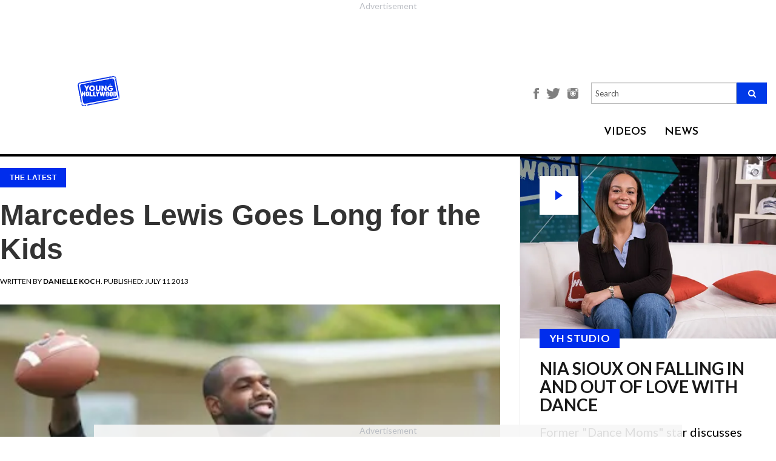

--- FILE ---
content_type: text/html; charset=utf-8
request_url: https://younghollywood.com/scene/marcedes-lewis-goes-long-for-the-kids.html
body_size: 14534
content:
<!DOCTYPE html><html
lang="en"><head><meta
charset="utf-8"><meta
http-equiv="X-UA-Compatible" content="IE=edge"><meta
name="viewport" content="width=device-width, initial-scale=1"><base
href="https://younghollywood.com/scene/marcedes-lewis-goes-long-for-the-kids.html" /><meta
http-equiv="content-type" content="text/html; charset=utf-8" /><title>Marcedes Lewis Goes Long for the Kids | Young Hollywood</title><meta
name="description" content="He may be playing for a team on the other side of the country, but that doesn&amp;rsquo;t mean he doesn&amp;rsquo;t go back to his roots every now and then. Jacksonville Jaguars tight end Marcedes Lewis was at it again for his" /><meta
name="keywords" content="&amp;nbsp, football, camp, kids, marcedes, lewis, foundation, life, years, showed, community, long, &amp;ldquo, buccaneers, children" /><meta
name="author" content="Danielle Koch" /><meta
property="og:image" content="https://younghollywood.com/images/stories/marcedeslewiscamp.webp" /><meta
property="og:image:width" content="640" /><meta
property="og:image:height" content="442" /><meta
property="fb:app_id" content="704499870016793" /><meta
property="og:description" content="He may be playing for a team on the other side of the country, but that doesn&amp;rsquo;t mean he doesn&amp;rsquo;t go back to his roots every now and then. Jacksonville Jaguars tight end Marcedes Lewis was at it again for his" /><meta
property="og:url" content="https://younghollywood.com/scene/marcedes-lewis-goes-long-for-the-kids.html" /><meta
property="og:type" content="article" /><meta
property="og:title" content="Marcedes Lewis Goes Long for the Kids | Young Hollywood" /><link
href="/templates/yh2016/favicon.ico" rel="shortcut icon" type="image/vnd.microsoft.icon" /><link
rel="stylesheet" href="https://younghollywood.com/cache/plg_scriptmerge/9dc366e090d1e796fa867dd6ddb54387.css" type="text/css" /><style type="text/css">.ai-loading{text-align:center}.ai-next{display:block;width:100%;text-align:center}.pagination{display:none}</style><script src="/templates/yh2016/js/jquery.min.js" type="text/javascript"></script><script src="/templates/yh2016/js/bootstrap.min.js" type="text/javascript"></script><script src="/templates/yh2016/js/webslidemenu.js" type="text/javascript"></script><script src="/templates/yh2016/js/jquery-migrate.min.js" type="text/javascript"></script><script src="/templates/yh2016/js/jquery-ui.js" type="text/javascript"></script><script src="/templates/yh2016/js/template.js?t=1762823269" type="text/javascript" defer="defer" async="async"></script><script src="/templates/yh2016/js/infscroll.js?t=1762823269" type="text/javascript" defer="defer"></script><script src="/templates/yh2016/js/jquery.appear.js" type="text/javascript" defer="defer"></script><script src="https://unpkg.com/jscroll/dist/jquery.jscroll.min.js" type="text/javascript"></script><script src="/media/jui/js/jquery.min.js?9379d4fa7dbf95e80c70fa65ef1b5993" type="text/javascript"></script><script src="/media/jui/js/jquery-noconflict.js?9379d4fa7dbf95e80c70fa65ef1b5993" type="text/javascript"></script><script src="/media/jui/js/jquery-migrate.min.js?9379d4fa7dbf95e80c70fa65ef1b5993" type="text/javascript"></script><script src="/plugins/system/ajaxinfinity/jquery.query-object.min.js" type="text/javascript"></script><script src="/plugins/system/ajaxinfinity/script.js" type="text/javascript"></script><script type="text/javascript">jQuery(document).ready(function($){console.log("Document ready - AJAX initialization");$('.jscroll').jscroll();$(".item-page").hashRedirect({start:$.query.get("start"),containerSelector:".item-page",loadingHtml:'<div class="ai-loading clearfix"><img width="16" height="16" src="/plugins/system/ajaxinfinity/loading.gif" /></div>'});console.log("First done - AJAX initialization");$.ajaxSetup({cache:false});console.log("Second done - AJAX initialization");$(".item-page").jscroll({debug:true,padding:0,nextSelector:"a.ai-next",loadingHtml:'<div class="ai-loading clearfix"><img width="16" height="16" src="/plugins/system/ajaxinfinity/loading.gif" /></div>',autoTrigger:true,autoTriggerUntil:100,callback:function(){console.log("Callback done - AJAX");var text=$(".ai-results").text();if(text){var matches=text.match(/ ([0-9]+) - /);if(matches){var start=parseInt(matches[1]);var cnt=$(".items-row").length;var to=start+cnt-1;text=text.replace(/ - [0-9]+ /," - "+to+" ");$(".ai-results").text(text);}}}});console.log("Third done - AJAX initialization");});</script><script data-cfasync="false" type="text/javascript">(function(w,d){var s=d.createElement('script');s.src='//cdn.adpushup.com/46573/adpushup.js';s.crossOrigin='anonymous';s.type='text/javascript';s.async=true;(d.getElementsByTagName('head')[0]||d.getElementsByTagName('body')[0]).appendChild(s);w.adpushup=w.adpushup||{que:[]};})(window,document);</script><!--[if lt IE 9]><script src="https://oss.maxcdn.com/html5shiv/3.7.2/html5shiv.min.js"></script><script src="https://oss.maxcdn.com/respond/1.4.2/respond.min.js"></script><![endif]--><style>.center-align{text-align:center !important}</style><script>!function(f,b,e,v,n,t,s){if(f.fbq)return;n=f.fbq=function(){n.callMethod?n.callMethod.apply(n,arguments):n.queue.push(arguments)};if(!f._fbq)f._fbq=n;n.push=n;n.loaded=!0;n.version='2.0';n.queue=[];t=b.createElement(e);t.async=!0;t.src=v;s=b.getElementsByTagName(e)[0];s.parentNode.insertBefore(t,s)}(window,document,'script','https://connect.facebook.net/en_US/fbevents.js');fbq('init','751155532078443');fbq('track','PageView');</script><noscript><img
height="1" width="1" src="https://www.facebook.com/tr?id=751155532078443&ev=PageView&noscript=1"/></noscript><script>(function(w,d,s,l,i){w[l]=w[l]||[];w[l].push({'gtm.start':new Date().getTime(),event:'gtm.js'});var f=d.getElementsByTagName(s)[0],j=d.createElement(s),dl=l!='dataLayer'?'&l='+l:'';j.async=true;j.src='https://www.googletagmanager.com/gtm.js?id='+i+dl;f.parentNode.insertBefore(j,f);})(window,document,'script','dataLayer','GTM-N8BHT56');</script><script async src="https://www.googletagmanager.com/gtag/js?id=AW-1062358625"></script><script>window.dataLayer=window.dataLayer||[];function gtag(){dataLayer.push(arguments);}
gtag('js',new Date());gtag('config','AW-1062358625');</script><script type="text/javascript">!(function(o,n){function $(){($.q=$.q||[]).push(arguments)}$.v=1,o[n]=o[n]||$})(window,String.fromCharCode(97,100,109,105,114,97,108));!(function(t,c,i){i=t.createElement(c),t=t.getElementsByTagName(c)[0],i.async=1,i.src="https://breakableinsurance.com/v2ffrK052MXEV25w4FwPKFz-Bt1bZwXla-5VSWOHnzhknSXetoEyo9g0",t.parentNode.insertBefore(i,t)})(document,"script");;!(function(o,t,n,c){function e(n){(function(){try{return(localStorage.getItem("v4ac1eiZr0")||"").split(",")[4]>0}catch(o){}return!1})()&&(n=o[t].pubads())&&n.setTargeting("admiral-engaged","true")}(c=o[t]=o[t]||{}).cmd=c.cmd||[],typeof c.pubads===n?e():typeof c.cmd.unshift===n?c.cmd.unshift(e):c.cmd.push(e)})(window,"googletag","function");;;!(function(t,n,i,e,o){function a(){for(var t=[],i=0;i<arguments.length;i++)t.push(arguments[i]);if(!t.length)return o;"ping"===t[0]?t[2]({gdprAppliesGlobally:!!n.__cmpGdprAppliesGlobally,cmpLoaded:!1,cmpStatus:"stub"}):t.length>0&&o.push(t)}function c(t){if(t&&t.data&&t.source){var e,o=t.source,a="string"==typeof t.data&&t.data.indexOf("__tcfapiCall")>=0;(e=a?((function(t){try{return JSON.parse(t)}catch(n){}})(t.data)||{}).__tcfapiCall:(t.data||{}).__tcfapiCall)&&n[i](e.command,e.version,(function(t,n){var i={__tcfapiReturn:{returnValue:t,success:n,callId:e.callId}};o&&o.postMessage(a?JSON.stringify(i):i,"*")}),e.parameter)}}!(function f(){if(!window.frames[e]){var n=t.body;if(n){var i=t.createElement("iframe");i.style.display="none",i.name=e,n.appendChild(i)}else setTimeout(f,5)}})(),o=[],a.v=1,"function"!=typeof n[i]&&(n[i]=n[i]||a,n.addEventListener?n.addEventListener("message",c,!1):n.attachEvent&&n.attachEvent("onmessage",c))})(document,window,"__tcfapi","__tcfapiLocator");;!(function(n,t,i,u,e,o,r){function a(n){if(n){var u=(n.data||{}).__uspapiCall;u&&t[i](u.command,u.version,(function(t,i){n.source.postMessage({__uspapiReturn:{returnValue:t,success:i,callId:u.callId}},"*")}))}}!(function f(){if(!window.frames[u]){var t=n.body;if(t){var i=n.createElement("iframe");i.style.display="none",i.name=u,t.appendChild(i)}else setTimeout(f,5)}})();var s={getUSPData:function(n,t){return n!==1?t&&t(null,!1):t&&t({version:null,uspString:null},!1)}};function c(n,t,i){return s[n](t,i)}c.v=1,"function"!=typeof t[i]&&(t[i]=t[i]||c,t.addEventListener?t.addEventListener("message",a,!1):t.attachEvent&&t.attachEvent("onmessage",a)),o=n.createElement(e),r=n.getElementsByTagName(e)[0],o.src="https://breakableinsurance.com/v2orfovFhsso3BxPyloPigwaAJBJihnLJewuqUZo4lOEVYks21DtjhetrqBlnf6rvpjubOGil",r.parentNode.insertBefore(o,r)})(document,window,"__uspapi","__uspapiLocator","script");</script><script type="text/javascript">!(function(o,_name){o[_name]=o[_name]||function $(){($.q=$.q||[]).push(arguments)},o[_name].v=o[_name].v||2;!(function(o,n,t,e,f,c){function i(e,f){(e=(function(n,t){try{if(t=(n=o.localStorage).getItem("_aQS02MTEyOEMyRDNFNDMzNjM3QzRDODRCMUUtMQ"))return JSON.parse(t).lgk||[];if((n.getItem('v4%61%631%65%69Z%720')||"").split(",")[4]>0)return[[_name+"-engaged","true"]]}catch(e){}})())&&typeof e.forEach===t&&(f=o[n].pubads())&&e.forEach((function(o){o&&o[0]&&f.setTargeting(o[0],o[1]||"")}))}(c=o[n]=o[n]||{}).cmd=c.cmd||[],typeof c.pubads===t?i():typeof c.cmd.unshift===t?c.cmd.unshift(i):c.cmd.push(i)})(window,"googletag","function");;!(function(n,t){n.__admiral_getConsentForGTM=function(t){function a(n,a){t((function(n,t){const a=n&&n.purpose&&n.purpose.consents||{};return{adConsentGranted:t||!!a[1],adUserData:t||!!a[7],adPersonalization:t||!!a[3],analyticsConsentGranted:t||!!a[1],personalizationConsentGranted:t||!!a[5],functionalityConsentGranted:t||!1,securityConsentGranted:t||!0}})(n,!a))}n[_name]("after","cmp.loaded",(function(t){t&&t.tcData&&t.tcData.gdprApplies?(t.consentKnown&&a(t.tcData,!0),n[_name]("after","cmp.updated",(function(n){a(n.tcData,!0)}))):a({},!1)}))}})(window);})(window,decodeURI('%61%64%6d%69%72%61l'));!(function(t,c,i){i=t.createElement(c),t=t.getElementsByTagName(c)[0],i.async=1,i.src="https://breakableinsurance.com/static/2f7d64bd32da2ed/1b9df7bfeea893183eba6",t.parentNode.insertBefore(i,t)})(document,"script");;;!(function(t,n,e,i,a){function c(){for(var t=[],e=0;e<arguments.length;e++)t.push(arguments[e]);if(!t.length)return a;"ping"===t[0]?t[2]({gdprAppliesGlobally:!!n.__cmpGdprAppliesGlobally,cmpLoaded:!1,cmpStatus:"stub"}):t.length>0&&a.push(t)}function f(t){if(t&&t.data&&t.source){var i,a=t.source,c="string"==typeof t.data&&t.data.indexOf("__tcfapiCall")>=0;(i=c?((function(t){try{return JSON.parse(t)}catch(n){}})(t.data)||{}).__tcfapiCall:(t.data||{}).__tcfapiCall)&&n[e](i.command,i.version,(function(t,n){var e={__tcfapiReturn:{returnValue:t,success:n,callId:i.callId}};a&&a.postMessage(c?JSON.stringify(e):e,"*")}),i.parameter)}}!(function o(){if(!n.frames[i]){var e=t.body;if(e){var a=t.createElement("iframe");a.style.display="none",a.name=i,e.appendChild(a)}else setTimeout(o,5)}})(),c.v=1,"function"!=typeof n[e]&&(n[e]=n[e]||c,n.addEventListener?n.addEventListener("message",f,!1):n.attachEvent&&n.attachEvent("onmessage",f))})(document,window,"__tcfapi","__tcfapiLocator",[]);</script><script async src="https://securepubads.g.doubleclick.net/tag/js/gpt.js"></script><script>window.googletag=window.googletag||{cmd:[]};googletag.cmd.push(function(){googletag.defineSlot('/23148714164,21844931357/YH_Sidebar_Banner_ATF',[[300,250],[300,600]],'div-gpt-ad-1719912050901-0').addService(googletag.pubads());googletag.pubads().enableSingleRequest();googletag.pubads().collapseEmptyDivs();googletag.enableServices();});</script><meta
name="bsi" content="164333704035"/></head><body
class=" is_scene "><div
class="wsmenucontainer clearfix"><div
class="overlapblackbg"></div><div
class="bsectionv leaderboard_a redesigned" style="margin: 0 auto !important; width: auto; height: calc(90px + 27px); aspect-ratio: 728 / 117;"><div
id="7df3d65b-3370-49ee-aba1-60fae537243d" class="_ap_apex_ad" style="width: 728px; height: 90px;"><script>var adpushup=window.adpushup=window.adpushup||{};adpushup.que=adpushup.que||[];adpushup.que.push(function(){adpushup.triggerAd("7df3d65b-3370-49ee-aba1-60fae537243d");});</script></div></div><header><style>@media only screen and (max-width: 767px){#mod-search-searchword-m{display:none}}</style><div
class="header" style="background-color: #F0F0F0;" data-nosnippet><div
class="sub-header"><div
class="logo"><a
href="/"><img
src="https://younghollywood.com/templates/yh2016/images/logo.png" width="auto" height="50"></a></div><div
class="main-container"><div
class="header-section"><div
class="menustate"><a
id="wsnavtoggle" class="animated-arrow"><span></span></a></div><div
class="fan-club-section"><ul><li><a
style="font-size: unset;" href="https://www.facebook.com/younghollywood" title="Facebook"><img
style="height: 18px;" src="https://younghollywood.com/templates/yh2016/images/facebook-icon.png" alt="Facebook"></a></li><li><a
style="font-size: unset;" href="http://twitter.com/younghollywood" title="Twitter"><img
style="height: 18px;" src="https://younghollywood.com/templates/yh2016/images/twitter-icon.png" alt="Twitter"></a></li><li><a
style="font-size: unset;" href="http://www.instagram.com/younghollywood" title="Instagram"><img
style="height: 18px;" src="https://younghollywood.com/templates/yh2016/images/instagram-icon.png" alt="Instagram"></a></li><li><form
action="/" method="post" class="navbar-search-form-m"><div
class="search-input-field" style="display: unset; width: unset; margin-bottom: unset;"><input
name="searchword" style="height: unset;" placeholder="Search" id="mod-search-searchword-m" maxlength="200" class="form-control searh search-q search-field" type="text" size="20" value=""><button
class="fa fa-search"></button><input
type="hidden" name="task" value="search"><input
type="hidden" name="option" value="com_search"><input
type="hidden" name="Itemid" value="359"></div></form></li></ul></div><div
class="navalign"><div
class="dropdown videos"><div
class="dropbtn">VIDEOS</div><div
class="dropdown-content wco-video-dropdown-content"><a
href="/yhstudio.html">YH Studio</a><a
href="/tvfilm.html">TV/Film</a><a
href="/music.html">Music</a><a
href="/sports.html">Sports</a><a
href="/lifestyle.html">Lifestyle</a><a
href="/fashion.html">Fashion</a></div></div><div
class="dropdown news"><div
class="dropbtn"><a
href="/scene.html">NEWS</a></div></div></div></div></div></div></div><nav
class="wsmenu clearfix"><div
id="wsnavtoggle-close" class="close-btn"><img
src="https://younghollywood.com/templates/yh2016/images/close-btn.png" alt="Close"></div><div
class="overlay-search"><form
action="/index.php?option=com_content&amp;Itemid=118" method="post" class="navbar-search-form"><div
class="search-input-field"><input
name="searchword" placeholder="Enter Search Keyword" id="mod-search-searchword" maxlength="200"  class="form-control searh search-query search-field" type="text" size="20" value=""  onblur="if (this.value=='') this.value='';" onfocus="if (this.value=='') this.value='';"  value="" /><input
type="hidden" name="task" value="search" /><input
type="hidden" name="option" value="com_search" /><input
type="hidden" name="Itemid" value="359" /></div><div
class="overlay-search-icon"><button
type="submit"><span
aria-hidden="true" class="glyphicon glyphicon-search"></span></button></div></form></div><ul
class="mobile-sub wsmenu-list clearfix"><li><a
href="/yhstudio.html" title="YH STUDIO">YH STUDIO</a></li><li><a
href="/tvfilm.html" title="TV/FILM">TV/FILM</a></li><li><a
href="/music.html" title="Music">MUSIC</a></li><li><a
href="/sports.html" title="Sports">SPORTS</a></li><li><a
href="/lifestyle.html" class="Lifestyle">LIFESTYLE</a></li><li><a
href="/fashion.html" class="fashion">FASHION</a></li><li><a
href="/scene.html" title="NEWS">NEWS</a></li></ul><div
class="social-icons"><ul><li><a
href="http://www.instagram.com/younghollywood" title="Instagram"><img
src="https://younghollywood.com/templates/yh2016/images/instagram.png" alt="Instagram"></a></li><li><a
href="http://www.facebook.com/younghollywood" title="Facebook"><img
src="https://younghollywood.com/templates/yh2016/images/facebook.png" alt="Facebook"></a></li><li><a
href="http://twitter.com/younghollywood" title="Twitter"><img
src="https://younghollywood.com/templates/yh2016/images/twitter.png" alt="Twitter"></a></li><li><a
href="http://www.youtube.com/younghollywood" title="Youtube"><img
src="https://younghollywood.com/templates/yh2016/images/youtube.png" alt="Youtube"></a></li><li><a
href="https://plus.google.com/104498296153856208668" title="Google+"><img
src="https://younghollywood.com/templates/yh2016/images/g-plus.png" alt="Google+"></a></li><li><a
href="http://www.younghollywood.com/info/newsletter.html" title="Newsletter"><img
src="https://younghollywood.com/templates/yh2016/images/mail.png" alt="Newsletter"></a></li></ul></div></nav></header><div
id="message" style="display:none; background-color: #28a745; padding: 0 15px 3px; text-align: center; color: #fff;  font-size: 18px; line-height: 56px; transition:background 0.3s ease 0.3s;">We appreciate you contacting us. One of our colleagues will get back to you shortly.</div><section><style>.content-section{max-width:80%;position:relative;margin:0 auto;float:none}.item-page{width:calc(100% - 320px);float:left}.ai-next{visibility:hidden}.moduletable.col-xs-12{clear:left;width:calc(100% - 320px);float:left;padding-left:0;padding-right:0}.moduletable.col-xs-12 .ccItem{margin:0 1% 2em !important;width:32% !important}.moduletable.col-xs-12 .ccItem:last-child{margin-right:0 !important}.moduletable.col-xs-12 .ccItem:first-child{margin-left:0 !important}.content-section.landing-videos{max-width:100%}.content-section.landing-videos .bsectionr{display:none}.content-section.landing-videos .item-page{display:none}.content-section.landing-videos .moduletable.col-xs-12{width:100%}</style><div
class="content-section  article redesigned content "><div
rel="article" class="main-container
innerpage
article redesigned "><div
id="mainbar" class="articleMainbar top-header-margin"><div
class="content"><div
class="main-panel sidebar-panel the-scene-panel wco-the-scene-panel" style="margin-top: unset !important;"><div
class="panels"><div
class="imgholder-half imgHolder450" data-content="" title="Nia Sioux on Falling In and Out of Love With Dance"><a
href="https://younghollywood.com/videos/yhstudio/2025/nia-sioux-on-falling-in-and-out-of-love-with-dance.html"><div
class="btn-play">play</div><img
src="/images/videos/yh_thumbs/mArMfAev.webp" title="Nia Sioux on Falling In and Out of Love With Dance" border="0" width="450"></a><div
class="the-scene-box"><div
class="cat_name"><a
href="/yhstudio.html" target="_blank">YH STUDIO</a></div><a
href="https://younghollywood.com/videos/yhstudio/2025/nia-sioux-on-falling-in-and-out-of-love-with-dance.html"><h3 class="title">Nia Sioux on Falling In and Out of Love With Dance</h3></a><div
class="introtext">Former "Dance Moms" star discusses her memoir 'The Bottom of the Pyramid'.</div><div
class="byline" style="margin-top: 1.5em;"> ON Nov.04.2025</div></div></div><div
class="bsectionr" style="margin: -2.4em auto 2.4em !important; height: auto !important;"><div
class="bplace" style="position: relative; inset: unset; height: 100%;"><div
id="b8075526-98a9-458d-a2d6-cfdc739c57fb" class="_ap_apex_ad" style="width: 300px; height: 250px;"><script>var adpushup=window.adpushup=window.adpushup||{};adpushup.que=adpushup.que||[];adpushup.que.push(function(){adpushup.triggerAd("b8075526-98a9-458d-a2d6-cfdc739c57fb");});</script></div></div></div><div
class="imgholder-half imgHolder450" data-content="" title="Reality TV Stars Show Off Athletic Skills For Reality Games Combine"><a
href="https://younghollywood.com/videos/tvfilm/tvfilm-events/reality-tv-stars-show-off-athletic-skills-for-reality-games-combine.html"><img
src="/images/videos/yh_thumbs/ApIMCTD4.webp" title="Reality TV Stars Show Off Athletic Skills For Reality Games Combine" border="0" width="450"></a><div
class="the-scene-box"><div
class="cat_name"><a
href="/tvfilm.html" target="_blank">TV/FILM</a></div><a
href="https://younghollywood.com/videos/tvfilm/tvfilm-events/reality-tv-stars-show-off-athletic-skills-for-reality-games-combine.html"><h3 class="title">Reality TV Stars Show Off Athletic Skills For Reality Games Combine</h3></a><div
class="introtext">Personalities from "Love Island USA", "Too Hot To Handle", "Perfect Match", & more compete in athletic drills.</div><div
class="byline" style="margin-top: 1.5em;"> ON Oct.20.2025</div></div></div><div
class="imgholder-half imgHolder450" data-content="" title="Behind The Scenes of The Iconic Chicago The Musical on Broadway"><a
href="https://younghollywood.com/videos/tvfilm/behind-the-scenes/behind-the-scenes-of-the-iconic-chicago-the-musical-on-broadway.html"><img
src="/images/videos/yh_thumbs/rp3zrSCL.webp" title="Behind The Scenes of The Iconic Chicago The Musical on Broadway" border="0" width="450"></a><div
class="the-scene-box"><div
class="cat_name"><a
href="/tvfilm.html" target="_blank">TV/FILM</a></div><a
href="https://younghollywood.com/videos/tvfilm/behind-the-scenes/behind-the-scenes-of-the-iconic-chicago-the-musical-on-broadway.html"><h3 class="title">Behind The Scenes of The Iconic Chicago The Musical on Broadway</h3></a><div
class="introtext">Learning classic Bob Fosse dance moves and chatting with Velma Kelly herself, Bianca Marroquín.</div><div
class="byline" style="margin-top: 1.5em;"> ON Aug.26.2025</div></div></div><div
style="width: 100%; margin-top: -32px; padding: 32px !important; border-top: 1px solid #ededed; border-bottom: 1px solid #ededed;"><div
class="bsectionr" style="margin: 0 auto; float: none; transform: translateX(16px);"><div
class="bplace"><div
id="0b6b208b-886f-4c89-a2dc-99a14c8e3ac4" class="_ap_apex_ad" style="width: 300px; height: 250px;">         <script>                var adpushup=window.adpushup=window.adpushup||{};                adpushup.que=adpushup.que||[];                adpushup.que.push(function(){                        adpushup.triggerAd("0b6b208b-886f-4c89-a2dc-99a14c8e3ac4");                });        </script></div></div></div></div><div
class="imgholder-half imgHolder450 alt" data-content="(Photo: Netflix)&nbsp;In Season 4 of &quot;The Witcher&quot;, Liam Hemsworth steps into the monster-slaying boots of Geralt of Rivia, replacing Henry Cavill and bringing a fresh but faithful take on the beloved, steely antihero. Season 4 leans heavily into political intrigue and dark fantasy, striking a balance bet..." title="&quot;The Witcher&quot; Season 4: Liam Hemsworth Steps Into Geralt&#039;s Shoes And Finds His Footing!"><div
class="the-scene-box alt"><a
href="https://younghollywood.com/scene/the-witcher-season-4-liam-hemsworth-steps-into-geralt-s-shoes-and-finds-his-footing.html"><h3 class="title">&quot;The Witcher&quot; Season 4: Liam Hemsworth Steps Into Geralt&#039;s Shoes And Finds His Footing!</h3></a><div
class="byline"><span>BY <strong>Leeann Remiker</strong></span> ON Nov.08.2025</div></div></div><div
class="imgholder-half imgHolder450 alt" data-content="&nbsp;Mason Thames is the biggest star at the box office right now. His film Regretting You is #2, and the follow-up to his breakout film The Black Phone, Black Phone 2, is #3. But who is Mason Thames, how is the 18-year-old such a charismatic actor already, and what is next for this burgeoning new talent?&nbsp;&nbsp; &nbsp;&nbsp;&..." title="Mason Thames Is Dominating The Box Office!"><div
class="the-scene-box alt"><a
href="https://younghollywood.com/scene/mason-thames-is-dominating-the-box-office.html"><h3 class="title">Mason Thames Is Dominating The Box Office!</h3></a><div
class="byline"><span>BY <strong>Leeann Remiker</strong></span> ON Oct.29.2025</div></div></div><div
class="imgholder-half imgHolder450 alt" data-content="(Photo: Capcom)&nbsp;The Resident Evil franchise is soon to be celebrating its 30th anniversary with the release of a brand new game. At Summer Games Fest on June 6, fans got their first look at the next installment in the iconic survival-horror series, Resident Evil: Requiem, coming out February 27, 2026. RE: Requiem will be the ninth game in the ..." title="Ultimate Ranking of All 12 &#039;Resident Evil&#039; Mainline Games &amp; Remakes!"><div
class="the-scene-box alt"><a
href="https://younghollywood.com/scene/ultimate-ranking-of-all-12-resident-evil-mainline-games-remakes.html"><h3 class="title">Ultimate Ranking of All 12 &#039;Resident Evil&#039; Mainline Games &amp; Remakes!</h3></a><div
class="byline"><span>BY <strong>Bradley Klaus</strong></span> ON Oct.23.2025</div></div></div><div
class="imgholder-half imgHolder450 alt" data-content="(Photo: Dylan Clark/YouTube)&nbsp;Most of us horror fans are familiar with the heavy-hitters who sit in the director&rsquo;s chair. Robert Eggers always knows how to make a horror film look stunning, while Jordan Peele delivers a sharp dose of social commentary. The Philippou brothers bring viscera..." title="8 Must-Watch Short Horror Films!"><div
class="the-scene-box alt"><a
href="https://younghollywood.com/scene/8-must-watch-short-horror-films.html"><h3 class="title">8 Must-Watch Short Horror Films!</h3></a><div
class="byline"><span>BY <strong>Cameron Long</strong></span> ON Oct.20.2025</div></div></div><div
class="imgholder-half imgHolder450 alt" data-content="&nbsp;Back in 2016, if someone told me that &quot;Stranger Things&quot; star Joe Keery would be an indie-pop sensation with multiple hit albums and nearly 26 million monthly listeners on Spotify, I wouldn&rsquo;t have believed it. But in 2025, Keery&rsquo;s band DJO is redefining the music scene by masterfully syne..." title="ARTIST TO WATCH: DJO"><div
class="the-scene-box alt"><a
href="https://younghollywood.com/scene/artist-to-watch-djo.html"><h3 class="title">ARTIST TO WATCH: DJO</h3></a><div
class="byline"><span>BY <strong>Ayla Nye</strong></span> ON Oct.16.2025</div></div></div></div></div><style type="text/css">.ggnoads{display:none}</style><div
class="sectionHeaderHolder"><div
class="sectionHeader"><div
class="header_inner_box"><div
class="headers_inner_pages">+the scene</div><div
class="headers_inner_pages sub_headers_inner_pages"></div></div></div><div
class="clear"></div></div><div
class="item-page "><style>.icon-next{font-family:'Open Sans',Helvetia,sans-serif;font-style:normal;font-size:44px;font-weight:900}.icon-rarrow{font-size:37px}.news_left_text div.pbs{margin-left:auto;margin-right:auto}</style><div
class="news_content_left_img" id="32882" data-title="Marcedes Lewis Goes Long for the Kids" data-url="/scene/marcedes-lewis-goes-long-for-the-kids.html"><script>var article_title="Marcedes Lewis Goes Long for the Kids";var article_id=32882;</script><script type="text/javascript">ggv2id='nlt38ond';</script><script type="text/javascript" src="https://js.gumgum.com/services.js"></script><div
class="news_content_left_img_txt"><div
class="cat_name"><a
href="/scene.html">The Latest</a></div><div
class="socials"><div
class="a2a_kit a2a_kit_size_32 a2a_default_style"><a
class="a2a_button_facebook"></a><a
class="a2a_button_twitter"></a><a
class="a2a_button_copy_link"></a><a
class="a2a_button_email"></a><a
class="a2a_dd" href="https://www.addtoany.com/share"></a></div></div><h1 class="news_content_left_img_txt">Marcedes Lewis Goes Long for the Kids</h1></div><div
class="news_left_date"> Written by <b><i>Danielle Koch</i></b>. Published: July 11 2013</div><div
class="news_news_content_left_image"><center><img
src="https://younghollywood.com/images/stories/marcedeslewiscamp.webp"></center></div><div
class="news_left_text"><div
style="text-align: center;" data-nosnippet=""></div><p
style="text-align: justify;" data-type="item-text"> </p><p
style="text-align: justify;" data-type="item-text">He may be
playing for a team on the other side of the country, but that
doesn’t mean he doesn’t go back to his roots every now and
then.</p><div
id="239c2974-683c-4156-a044-9c6b1ccc3119" class="_ap_apex_ad" style="width: 300px; height: 250px;"><script>var adpushup=window.adpushup=window.adpushup||{};adpushup.que=adpushup.que||[];adpushup.que.push(function(){adpushup.triggerAd("239c2974-683c-4156-a044-9c6b1ccc3119");});</script></div><p
style="text-align: justify;" data-type="item-text"> </p><p
style="text-align: justify;" data-type="item-text">Jacksonville
Jaguars tight end <strong>Marcedes Lewis</strong> was at it again
for his <a href="/marcedeslewisfoundation.org/%E2%80%8E" target="_blank" title="">Marcedes Lewis Foundation</a>’s 5th annual
football camp.</p><p
style="text-align: justify;" data-type="item-text"> </p><p
style="text-align: justify;" data-type="item-text">The camp was
held at Marcedes’s alma mater, Long Beach Polytechnic High School.
Kids ranging from 7 years old to 17 years old gathered at the
school’s football stadium for a day of fun, training, learning, and
games.</p><p
style="text-align: justify;" data-type="item-text"> </p><p
style="text-align: justify;" data-type="item-text">Accompanying
Marcedes were Jaguars defensive end <strong>Andre Branch</strong>,
Tampa Bay Buccaneers wide receiver <strong>Tiquan
Underwood</strong>, former safety turned San Francisco Giants
outfielder <strong>Jarrad Page</strong>, Arizona Cardinals
cornerback <strong>Antoine Cason</strong>, and Buccaneers
cornerback <strong>Eric Wright</strong>, among others. It’s safe to
say that these kids were in good hands.</p><p
style="text-align: justify;" data-type="item-text"> </p><p
style="text-align: justify;" data-type="item-text">What makes
this event stand out is that it is free of charge to participants,
relying solely on support from outside sources. It gives children
of every background an opportunity to practice the true American
sport of football. This is a quintessential way for a community to
come together to support such an amazing cause.</p><p
style="text-align: justify;" data-type="item-text"> </p><p
style="text-align: justify;" data-type="item-text">Participants
were not only taught the basics of football but also lessons that
could be applied to everyday life, as reads the foundation’s
website: “The purpose of our events is to teach young minds that
there is more to life than football and other sports. We promote
the concepts of embracing discipline, teamwork, and the importance
of education. All too often we lose focus on what’s important. The
more important thing in life is the future of our children.”</p><p
style="text-align: justify;" data-type="item-text"> </p><p
style="text-align: justify;" data-type="item-text">A record 600
kids showed up for this year’s football camp, which is huge
considering that only 200 kids showed up for the first year. Each
camp goer received a Marcedes Lewis Foundation drawstring bag
containing a signed photo of the football star. They also got camp
T-shirts that can be seen worn on the kids year-round. For lunch,
Naples Rib Company catered, and <strong>DJ Stylez</strong> brought
the beats and played all day long to keep up the energy.</p><div
id="c8c9d6ab-725d-41d2-95a7-a642aab4af33" class="_ap_apex_ad" style="width: 300px; height: 250px;"><script>var adpushup=window.adpushup=window.adpushup||{};adpushup.que=adpushup.que||[];adpushup.que.push(function(){adpushup.triggerAd("c8c9d6ab-725d-41d2-95a7-a642aab4af33");});</script></div><p
style="text-align: justify;" data-type="item-text"> </p><div
style="text-align: center;" data-nosnippet=""><img
alt="" src="/images/stories/marcedeslewiscamp2.webp" style="width:420px;height:279px;border-width:0px;border-style:solid;" title=""></div><p
style="text-align: justify;" data-type="item-text"> </p><p
style="text-align: justify;" data-type="item-text">Marcedes
reflected on what inspired him to start this up in the first place:
“There wasn’t anything like this around when I was a kid, and if it
had cost a lot of money, we wouldn’t have been able to afford it
anyway. To open it up like this, it means more that way.”</p><p
style="text-align: justify;" data-type="item-text"> </p><p
style="text-align: justify;" data-type="item-text">Nothing is
better than seeing someone who has truly made a name for himself
and is using it to give back to his community. The camp is a great
experience not only for the kids, but also for every single
individual involved one way or another. The success of the Marcedes
Lewis Foundation Football Camp will only become greater as the
years progress.</p><p
style="text-align: justify;" data-type="item-text"> </p><p
style="text-align: justify;" data-type="item-text">More info on
Lewis's foundation and the 2013 Football Camp here:</p><p
style="text-align: justify;" data-type="item-text"> </p><div
style="text-align: center;" data-nosnippet="">  <iframe
allowfullscreen frameborder="0" height="315" src="//www.youtube.com/embed/38pQJLyv504?rel=0" width="560"></iframe></div><p
style="text-align: justify;" data-type="item-text"> </p><p
style="text-align: justify;" data-type="item-text">Plus, Young
Hollywood crashed the tight end’s pad not once, but twice! 
Check out where Marcedes Lewis calls home in Los Angeles here:</p><p
style="text-align: justify;" data-type="item-text"> </p><div
style="text-align: center;" data-nosnippet="">  <object
classid="clsid:D27CDB6E-AE6D-11cf-96B8-444553540000" codebase="http://download.macromedia.com/pub/shockwave/cabs/flash/swflash.cab#version=9,0,47,0" height="412" id="flashObj" width="486"><param
name="movie" value="http://c.brightcove.com/services/viewer/federated_f9?isVid=1"><param
name="bgcolor" value="#FFFFFF"><param
name="flashVars" value="videoId=2119692635001&amp;linkBaseURL=http%3A%2F%2Fwww.younghollywood.com%2Fvideos%2Fsports%2Ffootball%2Finside-marcedes-lewiss-la-condo.html&amp;playerID=8445905001&amp;playerKey=AQ~~,AAAAAAKhkiw~,eJhgxUmXIMadiU9Y1LjP_l8xKp9ZNXaq&amp;domain=embed&amp;dynamicStreaming=true"><param
name="base" value="http://admin.brightcove.com"><param
name="seamlesstabbing" value="false"><param
name="allowFullScreen" value="true"><param
name="swLiveConnect" value="true"><param
name="allowScriptAccess" value="always"><embed
allowfullscreen="true" allowscriptaccess="always" base="http://admin.brightcove.com" bgcolor="#FFFFFF" flashvars="videoId=2119692635001&amp;linkBaseURL=http%3A%2F%2Fwww.younghollywood.com%2Fvideos%2Fsports%2Ffootball%2Finside-marcedes-lewiss-la-condo.html&amp;playerID=8445905001&amp;playerKey=AQ~~,AAAAAAKhkiw~,eJhgxUmXIMadiU9Y1LjP_l8xKp9ZNXaq&amp;domain=embed&amp;dynamicStreaming=true" height="412" name="flashObj" pluginspage="http://www.macromedia.com/shockwave/download/index.cgi?P1_Prod_Version=ShockwaveFlash" seamlesstabbing="false" src="http://c.brightcove.com/services/viewer/federated_f9?isVid=1" swliveconnect="true" type="application/x-shockwave-flash" width="486"></embed></object></div><p
style="text-align: justify;" data-type="item-text"> </p><p
style="text-align: justify;" data-type="item-text"></p><p
style="text-align: justify;" data-type="item-text"><em>(Photos
courtesy of Scott Kurtz Photography)</em></p><p
style="text-align: justify;" data-type="item-text"> </p><p
style="text-align: justify;" data-type="item-text"><em>-
Danielle Koch, YH Staff</em></p><div
class="pager"><ul
class="pagination-list"><li><a
nofollow="" title="Next article" href="https://younghollywood.com/scene/home-cooking-with-iron-chef-cat-cora.html" class="pagenav" onclick="infload('https://younghollywood.com/scene/home-cooking-with-iron-chef-cat-cora.html?ajax=1', jQuery(this)); jQuery(this).parents('.pager').remove(); return false;"><i
class="icon-next">Next Article</i> <i
class="fa fa-chevron-right icon-rarrow"> </i></a></li></ul></div></div></div><script type="application/ld+json">{
      "@context": "http://schema.org",
      "@type": "NewsArticle",
      "mainEntityOfPage": {
        "@type": "WebPage",
        "@id": "https://google.com/article"
      },
      "headline": "Marcedes Lewis Goes Long for the Kids",
          "image": {
        "@type": "ImageObject",
        "url": "https://younghollywood.com/images/stories/marcedeslewiscamp.webp",
        "height": "630",
        "width": "420"
      },
          "datePublished": "2013-07-11T18:06:43",
      "dateModified": "2019-01-30T02:07:18",
      "author": {
        "@type": "Person",
        "name": "<i>Danielle Koch"
      },
       "publisher": {
        "@type": "Organization",
        "name": "Young Hollywood",
        "logo": {
          "@type": "ImageObject",
          "url": "https://younghollywood.com/templates/yh2016/images/logo.png",
          "width": 107,
          "height": 78
        }
      },
      "description": "&lt;div style=&quot;text-align: justify;&quot;&gt;
	He may be playing for a team on the other side of the country, but that doesn&amp;rsquo;t mean he doesn&amp;rsquo;t go back to his roots every now and then.&lt;/div&gt;
&lt;div style=&quot;text-align: justify;&quot;&gt;
	Jacksonville Jaguars tight end &lt;strong&gt;Marcedes Lewis &lt;/strong&gt;was at it again for his &lt;a href=&quot;marcedeslewisfoundation.org/&lrm;&quot; target=&quot;_blank&quot; title=&quot;&quot;&gt;Marcedes Lewis Foundation&lt;/a&gt;&amp;rsquo;s 5th annual football camp.&lt;/div&gt;
&lt;div style=&quot;text-align: justify;&quot;&gt;
	The camp was held at Marcedes&amp;rsquo;s alma mater, Long Beach Polytechnic High School. Kids ranging from 7 years old to 17 years old gathered at the school&amp;rsquo;s football stadium for a day of fun, training, learning, and games.&lt;/div&gt;
&lt;div style=&quot;text-align: justify;&quot;&gt;
	Accompanying Marcedes were Jaguars defensive end &lt;strong&gt;Andre Branch&lt;/strong&gt;, Tampa Bay Buccaneers wide receiver &lt;strong&gt;Tiquan Underwood&lt;/strong&gt;, former safety turned San Francisco Giants outfielder &lt;strong&gt;Jarrad Page&lt;/strong&gt;, Arizona Cardinals cornerback &lt;strong&gt;Antoine Cason&lt;/strong&gt;, and Buccaneers cornerback &lt;strong&gt;Eric Wright&lt;/strong&gt;, among others. It&amp;rsquo;s safe to say that these kids were in good hands.&lt;/div&gt;
&lt;div style=&quot;text-align: justify;&quot;&gt;
	What makes this event stand out is that it is free of charge to participants, relying solely on support from outside sources. It gives children of every background an opportunity to practice the true American sport of football. This is a quintessential way for a community to come together to support such an amazing cause.&lt;/div&gt;
&lt;div style=&quot;text-align: justify;&quot;&gt;
	Participants were not only taught the basics of football but also lessons that could be applied to everyday life, as reads the foundation&amp;rsquo;s website: &amp;ldquo;The purpose of our events is to teach young minds that there is more to life than football and other sports. We promote the concepts of embracing discipline, teamwork, and the importance of education. All too often we lose focus on what&amp;rsquo;s important. The more important thing in life is the future of our children.&amp;rdquo;&lt;/div&gt;
&lt;div style=&quot;text-align: justify;&quot;&gt;
	A record 600 kids showed up for this year&amp;rsquo;s football camp, which is huge considering that only 200 kids showed up for the first year. Each camp goer received a Marcedes Lewis Foundation drawstring bag containing a signed photo of the football star. They also got camp T-shirts that can be seen worn on the kids year-round. For lunch, Naples Rib Company catered, and &lt;strong&gt;DJ Stylez&lt;/strong&gt; brought the beats and played all day long to keep up the energy.&lt;/div&gt;
&lt;div style=&quot;text-align: center;&quot;&gt;
	&lt;img alt=&quot;&quot; src=&quot;images/stories/marcedeslewiscamp2.webp&quot; style=&quot;width:420px;height:279px;border-width:0px;border-style:solid;&quot; title=&quot;&quot; /&gt;&lt;/div&gt;
&lt;div style=&quot;text-align: justify;&quot;&gt;
	Marcedes reflected on what inspired him to start this up in the first place: &amp;ldquo;There wasn&amp;rsquo;t anything like this around when I was a kid, and if it had cost a lot of money, we wouldn&amp;rsquo;t have been able to afford it anyway. To open it up like this, it means more that way.&amp;rdquo;&lt;/div&gt;
&lt;div style=&quot;text-align: justify;&quot;&gt;
	Nothing is better than seeing someone who has truly made a name for himself and is using it to give back to his community. The camp is a great experience not only for the kids, but also for every single individual involved one way or another. The success of the Marcedes Lewis Foundation Football Camp will only become greater as the years progress.&lt;/div&gt;
&lt;div style=&quot;text-align: justify;&quot;&gt;
	More info on Lewis&amp;#39;s foundation and the 2013 Football Camp here:&lt;/div&gt;

&lt;div style=&quot;text-align: justify;&quot;&gt;
	Plus, Young Hollywood crashed the tight end&amp;rsquo;s pad not once, but twice!&amp;nbsp; Check out where Marcedes Lewis calls home in Los Angeles here:&lt;/div&gt;
&lt;div style=&quot;text-align: center;&quot;&gt;
	&amp;nbsp;&lt;object classid=&quot;clsid:D27CDB6E-AE6D-11cf-96B8-444553540000&quot; codebase=&quot;http://download.macromedia.com/pub/shockwave/cabs/flash/swflash.cab#version=9,0,47,0&quot; height=&quot;412&quot; id=&quot;flashObj&quot; width=&quot;486&quot;&gt;&lt;param name=&quot;movie&quot; value=&quot;http://c.brightcove.com/services/viewer/federated_f9?isVid=1&quot; /&gt;&lt;param name=&quot;bgcolor&quot; value=&quot;#FFFFFF&quot; /&gt;&lt;param name=&quot;flashVars&quot; value=&quot;videoId=2119692635001&amp;amp;linkBaseURL=http%3A%2F%2Fwww.younghollywood.com%2Fvideos%2Fsports%2Ffootball%2Finside-marcedes-lewiss-la-condo.html&amp;amp;playerID=8445905001&amp;amp;playerKey=AQ~~,AAAAAAKhkiw~,eJhgxUmXIMadiU9Y1LjP_l8xKp9ZNXaq&amp;amp;domain=embed&amp;amp;dynamicStreaming=true&quot; /&gt;&lt;param name=&quot;base&quot; value=&quot;http://admin.brightcove.com&quot; /&gt;&lt;param name=&quot;seamlesstabbing&quot; value=&quot;false&quot; /&gt;&lt;param name=&quot;allowFullScreen&quot; value=&quot;true&quot; /&gt;&lt;param name=&quot;swLiveConnect&quot; value=&quot;true&quot; /&gt;&lt;param name=&quot;allowScriptAccess&quot; value=&quot;always&quot; /&gt;&lt;/object&gt;&lt;/div&gt;
&lt;div style=&quot;text-align: justify;&quot;&gt;
	&lt;div style=&quot;text-align: justify;&quot;&gt;
		&lt;em&gt;(Photos courtesy of Scott Kurtz Photography)&lt;/em&gt;&lt;/div&gt;
&lt;/div&gt;
&lt;div style=&quot;text-align: justify;&quot;&gt;
	&lt;em&gt;- Danielle Koch, YH Staff&lt;/em&gt;&lt;/div&gt;"
    }</script></div></div><div
class="moduletable col-xs-12"></div><div
class="clear"></div></div></div></div></section><div
style="clear: both; margin-bottom: 2em;"></div><div
id="1335433e-3f83-4df3-84e9-6fa65a941ecf" class="_ap_apex_ad" style="width: 320px; height: 100px;"><script>var adpushup=window.adpushup=window.adpushup||{};adpushup.que=adpushup.que||[];adpushup.que.push(function(){adpushup.triggerAd("1335433e-3f83-4df3-84e9-6fa65a941ecf");});</script></div><footer
class="wco-footer"><div
class="footer-bottom" data-nosnippet><div
class="footer-bottom-container"><div
class="footer-top"><div
class="footer-logo"><a
href="/"><img
src="https://younghollywood.com/templates/yh2016/images/logo.png" alt="" /></a></div><div
class="footer-navigation"><a
href="https://www.yhworldwide.com/" target="_blank">About Us</a><a
href="mailto:jobs@younghollywood.com">Careers</a><a
href="mailto:advertise@younghollywood.com">Advertise</a><a
href="mailto:licensing@younghollywood.com" target="_blank">Licensing</a><a
href="mailto:press@younghollywood.com">Press</a><a
href="mailto:info@younghollywood.com">Contact Us</a><a
href="https://www.yhworldwide.com/#!apps-1/s0a27" target="_blank">Where To Watch</a><a
href="/scene.html">News</a></div></div><div
class="footer-bottom-terms"><div
class="wco-copyright-section"><div
class="wco-copyright"><span>Copyright &copy; 2007 - 2025&nbsp;Young Hollywood LLC.&nbsp;</span>&nbsp;|&nbsp;<a
href="/info/terms-and-conditions.html" target="_blank">Terms Of Use</a>&nbsp;|&nbsp;<a
href="/info/privacy-policy.html" target="_blank">Privacy Policy</a>&nbsp;|&nbsp;<a
href="/info/cookie-policy.html" target="_blank">Cookie Policy</a></div><div
class="footer-bottom-social"><a
href="https://www.facebook.com/younghollywood" title="Facebook"><img
src="https://younghollywood.com/templates/yh2016/images/facebook-icon-white.png" alt="Facebook"></a><a
href="https://twitter.com/younghollywood" title="Twitter"><img
src="https://younghollywood.com/templates/yh2016/images/twitter-icon-white.png" alt="Twitter"></a><a
href="https://www.instagram.com/younghollywood" title="Instagram"><img
src="https://younghollywood.com/templates/yh2016/images/instagram-icon-white.png" alt="Instagram"></a><br><a
href="https://play.google.com/store/apps/details?id=com.younghollywood.app&utm_source=yhfooter&utm_campaign=footer&pcampaignid=pcampaignidMKT-Other-global-all-co-prtnr-py-PartBadge-Mar2515-1" style="margin: 0px 0 0 0; width: 50%;" class="google-play"><img
alt="Get it on Google Play" src="https://play.google.com/intl/en_us/badges/static/images/badges/en_badge_web_generic.png"></a><a
href="https://apps.apple.com/us/app/young-hollywood/id982386488?itsct=apps_box_badge&itscg=30200" style="width: 50%; max-width: 134px; height: auto; margin: 0px 10px 0 0;" class="apple-app"><img
src="https://tools.applemediaservices.com/api/badges/download-on-the-app-store/black/en-us?size=250x83&releaseDate=1432944000&h=39686e6a537b2c44ff7ce60f6287e68f" alt="Download on the App Store" style="width: 100%;height: auto;"></a></div></div><div
style="font-size: 5px !important; letter-spacing: .1em; text-align: center; text-transform: uppercase;">If you are using a screen reader and are having problems using this website, please call 310-481-2282 for assistance.</div></div></div></div></footer></div><script async src="https://www.googletagmanager.com/gtag/js?id=UA-1209305-2"></script><script>window.dataLayer=window.dataLayer||[];function gtag(){dataLayer.push(arguments);}
gtag('js',new Date());gtag('config','UA-1209305-2');</script><script type="text/javascript">jQuery(document).ready(function(){jQuery("#bookNowBtn").click(function(){jQuery(".book-now-popup").addClass("book-now-popup-show");});jQuery("#closeBookNow").click(function(){jQuery(".book-now-popup").removeClass("book-now-popup-show");});jQuery("#chartersBtn").click(function(){jQuery(".charters-popup").addClass("charters-popup-show");});jQuery("#closeCharters").click(function(){jQuery(".charters-popup").removeClass("charters-popup-show");});});</script><link
rel="preload" href="https://fonts.googleapis.com/css?family=Open+Sans:300,300i,400,400i,600,600i,700,700i,800,800i" as="style" onload="this.onload=null;this.rel='stylesheet'"><noscript><link
rel="stylesheet" href="https://fonts.googleapis.com/css?family=Open+Sans:300,300i,400,400i,600,600i,700,700i,800,800i"></noscript><link
rel="preconnect" href="https://fonts.googleapis.com"><link
rel="preconnect" href="https://fonts.gstatic.com" crossorigin><link
href="https://fonts.googleapis.com/css2?family=Lato:ital,wght@0,400;0,500;0,600;0,700;1,400;1,500;1,600;1,700&display=swap" rel="stylesheet"><noscript><iframe
src="https://www.googletagmanager.com/ns.html?id=GTM-N8BHT56"
height="0" width="0" style="display:none;visibility:hidden"></iframe></noscript><div
data-aaad='true' data-aa-adunit='/21844931357/YH_1x1'></div><div
style="position: fixed; width: fit-content; height: fit-content; max-height: 100px; bottom: 0; left: 50%; transform: translateX(-50%); z-index: 10;"><div
id="f83fd680-e24b-4a84-ad76-bec7af7af0ed" class="_ap_apex_ad"></div><div
id="d37b70bb-bd6e-483c-89b3-a9008493cb39" class="_ap_apex_ad"></div><div
id="546cb683-e84c-4b1c-b556-84c81dc940fa" class="_ap_apex_ad"></div></div><script>var adpushup=window.adpushup=window.adpushup||{que:[]};adpushup.que.push(function(){if(adpushup.config.platform==="DESKTOP"){adpushup.triggerAd("f83fd680-e24b-4a84-ad76-bec7af7af0ed");}else if(adpushup.config.platform==="MOBILE"){adpushup.triggerAd("d37b70bb-bd6e-483c-89b3-a9008493cb39");}else if(adpushup.config.platform==="TABLET"){adpushup.triggerAd("546cb683-e84c-4b1c-b556-84c81dc940fa");}});</script><style>footer{padding-bottom:100px}</style></body></html>

--- FILE ---
content_type: text/css
request_url: https://younghollywood.com/cache/plg_scriptmerge/9dc366e090d1e796fa867dd6ddb54387.css
body_size: 42091
content:
@import url('https://fonts.googleapis.com/css?family=Josefin+Sans:400,600');
@font-face{font-family:'FontAwesome';font-display:fallback;src:url('/fonts/fontawesome-webfont.eot?v=4.2.0');src:url('/fonts/fontawesome-webfont.eot?#iefix&v=4.2.0') format('embedded-opentype'),url('/fonts/fontawesome-webfont.woff?v=4.2.0') format('woff'),url('/fonts/fontawesome-webfont.ttf?v=4.2.0') format('truetype'),url('/fonts/fontawesome-webfont.svg?v=4.2.0#fontawesomeregular') format('svg');font-weight:normal;font-style:normal}.fa{display:inline-block;font:normal normal normal 14px/1 FontAwesome;font-size:inherit;text-rendering:auto;-webkit-font-smoothing:antialiased;-moz-osx-font-smoothing:grayscale}.fa-lg{font-size:1.33333333em;line-height:.75em;vertical-align:-15%}.fa-2x{font-size:2em}.fa-3x{font-size:3em}.fa-4x{font-size:4em}.fa-5x{font-size:5em}.fa-fw{width:1.28571429em;text-align:center}.fa-ul{padding-left:0;margin-left:2.14285714em;list-style-type:none}.fa-ul>li{position:relative}.fa-li{position:absolute;left:-2.14285714em;width:2.14285714em;top:.14285714em;text-align:center}.fa-li.fa-lg{left:-1.85714286em}.fa-border{padding:.2em .25em .15em;border:solid .08em #eee;border-radius:.1em}.pull-right{float:right}.pull-left{float:left}.fa.pull-left{margin-right:.3em}.fa.pull-right{margin-left:.3em}.fa-spin{-webkit-animation:fa-spin 2s infinite linear;animation:fa-spin 2s infinite linear}@-webkit-keyframes fa-spin{0%{-webkit-transform:rotate(0deg);transform:rotate(0deg)}100%{-webkit-transform:rotate(359deg);transform:rotate(359deg)}}@keyframes fa-spin{0%{-webkit-transform:rotate(0deg);transform:rotate(0deg)}100%{-webkit-transform:rotate(359deg);transform:rotate(359deg)}}.fa-rotate-90{filter:progid:DXImageTransform.Microsoft.BasicImage(rotation=1);-webkit-transform:rotate(90deg);-ms-transform:rotate(90deg);transform:rotate(90deg)}.fa-rotate-180{filter:progid:DXImageTransform.Microsoft.BasicImage(rotation=2);-webkit-transform:rotate(180deg);-ms-transform:rotate(180deg);transform:rotate(180deg)}.fa-rotate-270{filter:progid:DXImageTransform.Microsoft.BasicImage(rotation=3);-webkit-transform:rotate(270deg);-ms-transform:rotate(270deg);transform:rotate(270deg)}.fa-flip-horizontal{filter:progid:DXImageTransform.Microsoft.BasicImage(rotation=0,mirror=1);-webkit-transform:scale(-1,1);-ms-transform:scale(-1,1);transform:scale(-1,1)}.fa-flip-vertical{filter:progid:DXImageTransform.Microsoft.BasicImage(rotation=2,mirror=1);-webkit-transform:scale(1,-1);-ms-transform:scale(1,-1);transform:scale(1,-1)}:root .fa-rotate-90,:root .fa-rotate-180,:root .fa-rotate-270,:root .fa-flip-horizontal,:root .fa-flip-vertical{filter:none}.fa-stack{position:relative;display:inline-block;width:2em;height:2em;line-height:2em;vertical-align:middle}.fa-stack-1x,.fa-stack-2x{position:absolute;left:0;width:100%;text-align:center}.fa-stack-1x{line-height:inherit}.fa-stack-2x{font-size:2em}.fa-inverse{color:#fff}.fa-glass:before{content:"\f000"}.fa-music:before{content:"\f001"}.fa-search:before{content:"\f002"}.fa-envelope-o:before{content:"\f003"}.fa-heart:before{content:"\f004"}.fa-star:before{content:"\f005"}.fa-star-o:before{content:"\f006"}.fa-user:before{content:"\f007"}.fa-film:before{content:"\f008"}.fa-th-large:before{content:"\f009"}.fa-th:before{content:"\f00a"}.fa-th-list:before{content:"\f00b"}.fa-check:before{content:"\f00c"}.fa-remove:before,.fa-close:before,.fa-times:before{content:"\f00d"}.fa-search-plus:before{content:"\f00e"}.fa-search-minus:before{content:"\f010"}.fa-power-off:before{content:"\f011"}.fa-signal:before{content:"\f012"}.fa-gear:before,.fa-cog:before{content:"\f013"}.fa-trash-o:before{content:"\f014"}.fa-home:before{content:"\f015"}.fa-file-o:before{content:"\f016"}.fa-clock-o:before{content:"\f017"}.fa-road:before{content:"\f018"}.fa-download:before{content:"\f019"}.fa-arrow-circle-o-down:before{content:"\f01a"}.fa-arrow-circle-o-up:before{content:"\f01b"}.fa-inbox:before{content:"\f01c"}.fa-play-circle-o:before{content:"\f01d"}.fa-rotate-right:before,.fa-repeat:before{content:"\f01e"}.fa-refresh:before{content:"\f021"}.fa-list-alt:before{content:"\f022"}.fa-lock:before{content:"\f023"}.fa-flag:before{content:"\f024"}.fa-headphones:before{content:"\f025"}.fa-volume-off:before{content:"\f026"}.fa-volume-down:before{content:"\f027"}.fa-volume-up:before{content:"\f028"}.fa-qrcode:before{content:"\f029"}.fa-barcode:before{content:"\f02a"}.fa-tag:before{content:"\f02b"}.fa-tags:before{content:"\f02c"}.fa-book:before{content:"\f02d"}.fa-bookmark:before{content:"\f02e"}.fa-print:before{content:"\f02f"}.fa-camera:before{content:"\f030"}.fa-font:before{content:"\f031"}.fa-bold:before{content:"\f032"}.fa-italic:before{content:"\f033"}.fa-text-height:before{content:"\f034"}.fa-text-width:before{content:"\f035"}.fa-align-left:before{content:"\f036"}.fa-align-center:before{content:"\f037"}.fa-align-right:before{content:"\f038"}.fa-align-justify:before{content:"\f039"}.fa-list:before{content:"\f03a"}.fa-dedent:before,.fa-outdent:before{content:"\f03b"}.fa-indent:before{content:"\f03c"}.fa-video-camera:before{content:"\f03d"}.fa-photo:before,.fa-image:before,.fa-picture-o:before{content:"\f03e"}.fa-pencil:before{content:"\f040"}.fa-map-marker:before{content:"\f041"}.fa-adjust:before{content:"\f042"}.fa-tint:before{content:"\f043"}.fa-edit:before,.fa-pencil-square-o:before{content:"\f044"}.fa-share-square-o:before{content:"\f045"}.fa-check-square-o:before{content:"\f046"}.fa-arrows:before{content:"\f047"}.fa-step-backward:before{content:"\f048"}.fa-fast-backward:before{content:"\f049"}.fa-backward:before{content:"\f04a"}.fa-play:before{content:"\f04b"}.fa-pause:before{content:"\f04c"}.fa-stop:before{content:"\f04d"}.fa-forward:before{content:"\f04e"}.fa-fast-forward:before{content:"\f050"}.fa-step-forward:before{content:"\f051"}.fa-eject:before{content:"\f052"}.fa-chevron-left:before{content:"\f053"}.fa-chevron-right:before{content:"\f054"}.fa-plus-circle:before{content:"\f055"}.fa-minus-circle:before{content:"\f056"}.fa-times-circle:before{content:"\f057"}.fa-check-circle:before{content:"\f058"}.fa-question-circle:before{content:"\f059"}.fa-info-circle:before{content:"\f05a"}.fa-crosshairs:before{content:"\f05b"}.fa-times-circle-o:before{content:"\f05c"}.fa-check-circle-o:before{content:"\f05d"}.fa-ban:before{content:"\f05e"}.fa-arrow-left:before{content:"\f060"}.fa-arrow-right:before{content:"\f061"}.fa-arrow-up:before{content:"\f062"}.fa-arrow-down:before{content:"\f063"}.fa-mail-forward:before,.fa-share:before{content:"\f064"}.fa-expand:before{content:"\f065"}.fa-compress:before{content:"\f066"}.fa-plus:before{content:"\f067"}.fa-minus:before{content:"\f068"}.fa-asterisk:before{content:"\f069"}.fa-exclamation-circle:before{content:"\f06a"}.fa-gift:before{content:"\f06b"}.fa-leaf:before{content:"\f06c"}.fa-fire:before{content:"\f06d"}.fa-eye:before{content:"\f06e"}.fa-eye-slash:before{content:"\f070"}.fa-warning:before,.fa-exclamation-triangle:before{content:"\f071"}.fa-plane:before{content:"\f072"}.fa-calendar:before{content:"\f073"}.fa-random:before{content:"\f074"}.fa-comment:before{content:"\f075"}.fa-magnet:before{content:"\f076"}.fa-chevron-up:before{content:"\f077"}.fa-chevron-down:before{content:"\f078"}.fa-retweet:before{content:"\f079"}.fa-shopping-cart:before{content:"\f07a"}.fa-folder:before{content:"\f07b"}.fa-folder-open:before{content:"\f07c"}.fa-arrows-v:before{content:"\f07d"}.fa-arrows-h:before{content:"\f07e"}.fa-bar-chart-o:before,.fa-bar-chart:before{content:"\f080"}.fa-twitter-square:before{content:"\f081"}.fa-facebook-square:before{content:"\f082"}.fa-camera-retro:before{content:"\f083"}.fa-key:before{content:"\f084"}.fa-gears:before,.fa-cogs:before{content:"\f085"}.fa-comments:before{content:"\f086"}.fa-thumbs-o-up:before{content:"\f087"}.fa-thumbs-o-down:before{content:"\f088"}.fa-star-half:before{content:"\f089"}.fa-heart-o:before{content:"\f08a"}.fa-sign-out:before{content:"\f08b"}.fa-linkedin-square:before{content:"\f08c"}.fa-thumb-tack:before{content:"\f08d"}.fa-external-link:before{content:"\f08e"}.fa-sign-in:before{content:"\f090"}.fa-trophy:before{content:"\f091"}.fa-github-square:before{content:"\f092"}.fa-upload:before{content:"\f093"}.fa-lemon-o:before{content:"\f094"}.fa-phone:before{content:"\f095"}.fa-square-o:before{content:"\f096"}.fa-bookmark-o:before{content:"\f097"}.fa-phone-square:before{content:"\f098"}.fa-twitter:before{content:"\f099"}.fa-facebook:before{content:"\f09a"}.fa-github:before{content:"\f09b"}.fa-unlock:before{content:"\f09c"}.fa-credit-card:before{content:"\f09d"}.fa-rss:before{content:"\f09e"}.fa-hdd-o:before{content:"\f0a0"}.fa-bullhorn:before{content:"\f0a1"}.fa-bell:before{content:"\f0f3"}.fa-certificate:before{content:"\f0a3"}.fa-hand-o-right:before{content:"\f0a4"}.fa-hand-o-left:before{content:"\f0a5"}.fa-hand-o-up:before{content:"\f0a6"}.fa-hand-o-down:before{content:"\f0a7"}.fa-arrow-circle-left:before{content:"\f0a8"}.fa-arrow-circle-right:before{content:"\f0a9"}.fa-arrow-circle-up:before{content:"\f0aa"}.fa-arrow-circle-down:before{content:"\f0ab"}.fa-globe:before{content:"\f0ac"}.fa-wrench:before{content:"\f0ad"}.fa-tasks:before{content:"\f0ae"}.fa-filter:before{content:"\f0b0"}.fa-briefcase:before{content:"\f0b1"}.fa-arrows-alt:before{content:"\f0b2"}.fa-group:before,.fa-users:before{content:"\f0c0"}.fa-chain:before,.fa-link:before{content:"\f0c1"}.fa-cloud:before{content:"\f0c2"}.fa-flask:before{content:"\f0c3"}.fa-cut:before,.fa-scissors:before{content:"\f0c4"}.fa-copy:before,.fa-files-o:before{content:"\f0c5"}.fa-paperclip:before{content:"\f0c6"}.fa-save:before,.fa-floppy-o:before{content:"\f0c7"}.fa-square:before{content:"\f0c8"}.fa-navicon:before,.fa-reorder:before,.fa-bars:before{content:"\f0c9"}.fa-list-ul:before{content:"\f0ca"}.fa-list-ol:before{content:"\f0cb"}.fa-strikethrough:before{content:"\f0cc"}.fa-underline:before{content:"\f0cd"}.fa-table:before{content:"\f0ce"}.fa-magic:before{content:"\f0d0"}.fa-truck:before{content:"\f0d1"}.fa-pinterest:before{content:"\f0d2"}.fa-pinterest-square:before{content:"\f0d3"}.fa-google-plus-square:before{content:"\f0d4"}.fa-google-plus:before{content:"\f0d5"}.fa-money:before{content:"\f0d6"}.fa-caret-down:before{content:"\f0d7"}.fa-caret-up:before{content:"\f0d8"}.fa-caret-left:before{content:"\f0d9"}.fa-caret-right:before{content:"\f0da"}.fa-columns:before{content:"\f0db"}.fa-unsorted:before,.fa-sort:before{content:"\f0dc"}.fa-sort-down:before,.fa-sort-desc:before{content:"\f0dd"}.fa-sort-up:before,.fa-sort-asc:before{content:"\f0de"}.fa-envelope:before{content:"\f0e0"}.fa-linkedin:before{content:"\f0e1"}.fa-rotate-left:before,.fa-undo:before{content:"\f0e2"}.fa-legal:before,.fa-gavel:before{content:"\f0e3"}.fa-dashboard:before,.fa-tachometer:before{content:"\f0e4"}.fa-comment-o:before{content:"\f0e5"}.fa-comments-o:before{content:"\f0e6"}.fa-flash:before,.fa-bolt:before{content:"\f0e7"}.fa-sitemap:before{content:"\f0e8"}.fa-umbrella:before{content:"\f0e9"}.fa-paste:before,.fa-clipboard:before{content:"\f0ea"}.fa-lightbulb-o:before{content:"\f0eb"}.fa-exchange:before{content:"\f0ec"}.fa-cloud-download:before{content:"\f0ed"}.fa-cloud-upload:before{content:"\f0ee"}.fa-user-md:before{content:"\f0f0"}.fa-stethoscope:before{content:"\f0f1"}.fa-suitcase:before{content:"\f0f2"}.fa-bell-o:before{content:"\f0a2"}.fa-coffee:before{content:"\f0f4"}.fa-cutlery:before{content:"\f0f5"}.fa-file-text-o:before{content:"\f0f6"}.fa-building-o:before{content:"\f0f7"}.fa-hospital-o:before{content:"\f0f8"}.fa-ambulance:before{content:"\f0f9"}.fa-medkit:before{content:"\f0fa"}.fa-fighter-jet:before{content:"\f0fb"}.fa-beer:before{content:"\f0fc"}.fa-h-square:before{content:"\f0fd"}.fa-plus-square:before{content:"\f0fe"}.fa-angle-double-left:before{content:"\f100"}.fa-angle-double-right:before{content:"\f101"}.fa-angle-double-up:before{content:"\f102"}.fa-angle-double-down:before{content:"\f103"}.fa-angle-left:before{content:"\f104"}.fa-angle-right:before{content:"\f105"}.fa-angle-up:before{content:"\f106"}.fa-angle-down:before{content:"\f107"}.fa-desktop:before{content:"\f108"}.fa-laptop:before{content:"\f109"}.fa-tablet:before{content:"\f10a"}.fa-mobile-phone:before,.fa-mobile:before{content:"\f10b"}.fa-circle-o:before{content:"\f10c"}.fa-quote-left:before{content:"\f10d"}.fa-quote-right:before{content:"\f10e"}.fa-spinner:before{content:"\f110"}.fa-circle:before{content:"\f111"}.fa-mail-reply:before,.fa-reply:before{content:"\f112"}.fa-github-alt:before{content:"\f113"}.fa-folder-o:before{content:"\f114"}.fa-folder-open-o:before{content:"\f115"}.fa-smile-o:before{content:"\f118"}.fa-frown-o:before{content:"\f119"}.fa-meh-o:before{content:"\f11a"}.fa-gamepad:before{content:"\f11b"}.fa-keyboard-o:before{content:"\f11c"}.fa-flag-o:before{content:"\f11d"}.fa-flag-checkered:before{content:"\f11e"}.fa-terminal:before{content:"\f120"}.fa-code:before{content:"\f121"}.fa-mail-reply-all:before,.fa-reply-all:before{content:"\f122"}.fa-star-half-empty:before,.fa-star-half-full:before,.fa-star-half-o:before{content:"\f123"}.fa-location-arrow:before{content:"\f124"}.fa-crop:before{content:"\f125"}.fa-code-fork:before{content:"\f126"}.fa-unlink:before,.fa-chain-broken:before{content:"\f127"}.fa-question:before{content:"\f128"}.fa-info:before{content:"\f129"}.fa-exclamation:before{content:"\f12a"}.fa-superscript:before{content:"\f12b"}.fa-subscript:before{content:"\f12c"}.fa-eraser:before{content:"\f12d"}.fa-puzzle-piece:before{content:"\f12e"}.fa-microphone:before{content:"\f130"}.fa-microphone-slash:before{content:"\f131"}.fa-shield:before{content:"\f132"}.fa-calendar-o:before{content:"\f133"}.fa-fire-extinguisher:before{content:"\f134"}.fa-rocket:before{content:"\f135"}.fa-maxcdn:before{content:"\f136"}.fa-chevron-circle-left:before{content:"\f137"}.fa-chevron-circle-right:before{content:"\f138"}.fa-chevron-circle-up:before{content:"\f139"}.fa-chevron-circle-down:before{content:"\f13a"}.fa-html5:before{content:"\f13b"}.fa-css3:before{content:"\f13c"}.fa-anchor:before{content:"\f13d"}.fa-unlock-alt:before{content:"\f13e"}.fa-bullseye:before{content:"\f140"}.fa-ellipsis-h:before{content:"\f141"}.fa-ellipsis-v:before{content:"\f142"}.fa-rss-square:before{content:"\f143"}.fa-play-circle:before{content:"\f144"}.fa-ticket:before{content:"\f145"}.fa-minus-square:before{content:"\f146"}.fa-minus-square-o:before{content:"\f147"}.fa-level-up:before{content:"\f148"}.fa-level-down:before{content:"\f149"}.fa-check-square:before{content:"\f14a"}.fa-pencil-square:before{content:"\f14b"}.fa-external-link-square:before{content:"\f14c"}.fa-share-square:before{content:"\f14d"}.fa-compass:before{content:"\f14e"}.fa-toggle-down:before,.fa-caret-square-o-down:before{content:"\f150"}.fa-toggle-up:before,.fa-caret-square-o-up:before{content:"\f151"}.fa-toggle-right:before,.fa-caret-square-o-right:before{content:"\f152"}.fa-euro:before,.fa-eur:before{content:"\f153"}.fa-gbp:before{content:"\f154"}.fa-dollar:before,.fa-usd:before{content:"\f155"}.fa-rupee:before,.fa-inr:before{content:"\f156"}.fa-cny:before,.fa-rmb:before,.fa-yen:before,.fa-jpy:before{content:"\f157"}.fa-ruble:before,.fa-rouble:before,.fa-rub:before{content:"\f158"}.fa-won:before,.fa-krw:before{content:"\f159"}.fa-bitcoin:before,.fa-btc:before{content:"\f15a"}.fa-file:before{content:"\f15b"}.fa-file-text:before{content:"\f15c"}.fa-sort-alpha-asc:before{content:"\f15d"}.fa-sort-alpha-desc:before{content:"\f15e"}.fa-sort-amount-asc:before{content:"\f160"}.fa-sort-amount-desc:before{content:"\f161"}.fa-sort-numeric-asc:before{content:"\f162"}.fa-sort-numeric-desc:before{content:"\f163"}.fa-thumbs-up:before{content:"\f164"}.fa-thumbs-down:before{content:"\f165"}.fa-youtube-square:before{content:"\f166"}.fa-youtube:before{content:"\f167"}.fa-xing:before{content:"\f168"}.fa-xing-square:before{content:"\f169"}.fa-youtube-play:before{content:"\f16a"}.fa-dropbox:before{content:"\f16b"}.fa-stack-overflow:before{content:"\f16c"}.fa-instagram:before{content:"\f16d"}.fa-flickr:before{content:"\f16e"}.fa-adn:before{content:"\f170"}.fa-bitbucket:before{content:"\f171"}.fa-bitbucket-square:before{content:"\f172"}.fa-tumblr:before{content:"\f173"}.fa-tumblr-square:before{content:"\f174"}.fa-long-arrow-down:before{content:"\f175"}.fa-long-arrow-up:before{content:"\f176"}.fa-long-arrow-left:before{content:"\f177"}.fa-long-arrow-right:before{content:"\f178"}.fa-apple:before{content:"\f179"}.fa-windows:before{content:"\f17a"}.fa-android:before{content:"\f17b"}.fa-linux:before{content:"\f17c"}.fa-dribbble:before{content:"\f17d"}.fa-skype:before{content:"\f17e"}.fa-foursquare:before{content:"\f180"}.fa-trello:before{content:"\f181"}.fa-female:before{content:"\f182"}.fa-male:before{content:"\f183"}.fa-gittip:before{content:"\f184"}.fa-sun-o:before{content:"\f185"}.fa-moon-o:before{content:"\f186"}.fa-archive:before{content:"\f187"}.fa-bug:before{content:"\f188"}.fa-vk:before{content:"\f189"}.fa-weibo:before{content:"\f18a"}.fa-renren:before{content:"\f18b"}.fa-pagelines:before{content:"\f18c"}.fa-stack-exchange:before{content:"\f18d"}.fa-arrow-circle-o-right:before{content:"\f18e"}.fa-arrow-circle-o-left:before{content:"\f190"}.fa-toggle-left:before,.fa-caret-square-o-left:before{content:"\f191"}.fa-dot-circle-o:before{content:"\f192"}.fa-wheelchair:before{content:"\f193"}.fa-vimeo-square:before{content:"\f194"}.fa-turkish-lira:before,.fa-try:before{content:"\f195"}.fa-plus-square-o:before{content:"\f196"}.fa-space-shuttle:before{content:"\f197"}.fa-slack:before{content:"\f198"}.fa-envelope-square:before{content:"\f199"}.fa-wordpress:before{content:"\f19a"}.fa-openid:before{content:"\f19b"}.fa-institution:before,.fa-bank:before,.fa-university:before{content:"\f19c"}.fa-mortar-board:before,.fa-graduation-cap:before{content:"\f19d"}.fa-yahoo:before{content:"\f19e"}.fa-google:before{content:"\f1a0"}.fa-reddit:before{content:"\f1a1"}.fa-reddit-square:before{content:"\f1a2"}.fa-stumbleupon-circle:before{content:"\f1a3"}.fa-stumbleupon:before{content:"\f1a4"}.fa-delicious:before{content:"\f1a5"}.fa-digg:before{content:"\f1a6"}.fa-pied-piper:before{content:"\f1a7"}.fa-pied-piper-alt:before{content:"\f1a8"}.fa-drupal:before{content:"\f1a9"}.fa-joomla:before{content:"\f1aa"}.fa-language:before{content:"\f1ab"}.fa-fax:before{content:"\f1ac"}.fa-building:before{content:"\f1ad"}.fa-child:before{content:"\f1ae"}.fa-paw:before{content:"\f1b0"}.fa-spoon:before{content:"\f1b1"}.fa-cube:before{content:"\f1b2"}.fa-cubes:before{content:"\f1b3"}.fa-behance:before{content:"\f1b4"}.fa-behance-square:before{content:"\f1b5"}.fa-steam:before{content:"\f1b6"}.fa-steam-square:before{content:"\f1b7"}.fa-recycle:before{content:"\f1b8"}.fa-automobile:before,.fa-car:before{content:"\f1b9"}.fa-cab:before,.fa-taxi:before{content:"\f1ba"}.fa-tree:before{content:"\f1bb"}.fa-spotify:before{content:"\f1bc"}.fa-deviantart:before{content:"\f1bd"}.fa-soundcloud:before{content:"\f1be"}.fa-database:before{content:"\f1c0"}.fa-file-pdf-o:before{content:"\f1c1"}.fa-file-word-o:before{content:"\f1c2"}.fa-file-excel-o:before{content:"\f1c3"}.fa-file-powerpoint-o:before{content:"\f1c4"}.fa-file-photo-o:before,.fa-file-picture-o:before,.fa-file-image-o:before{content:"\f1c5"}.fa-file-zip-o:before,.fa-file-archive-o:before{content:"\f1c6"}.fa-file-sound-o:before,.fa-file-audio-o:before{content:"\f1c7"}.fa-file-movie-o:before,.fa-file-video-o:before{content:"\f1c8"}.fa-file-code-o:before{content:"\f1c9"}.fa-vine:before{content:"\f1ca"}.fa-codepen:before{content:"\f1cb"}.fa-jsfiddle:before{content:"\f1cc"}.fa-life-bouy:before,.fa-life-buoy:before,.fa-life-saver:before,.fa-support:before,.fa-life-ring:before{content:"\f1cd"}.fa-circle-o-notch:before{content:"\f1ce"}.fa-ra:before,.fa-rebel:before{content:"\f1d0"}.fa-ge:before,.fa-empire:before{content:"\f1d1"}.fa-git-square:before{content:"\f1d2"}.fa-git:before{content:"\f1d3"}.fa-hacker-news:before{content:"\f1d4"}.fa-tencent-weibo:before{content:"\f1d5"}.fa-qq:before{content:"\f1d6"}.fa-wechat:before,.fa-weixin:before{content:"\f1d7"}.fa-send:before,.fa-paper-plane:before{content:"\f1d8"}.fa-send-o:before,.fa-paper-plane-o:before{content:"\f1d9"}.fa-history:before{content:"\f1da"}.fa-circle-thin:before{content:"\f1db"}.fa-header:before{content:"\f1dc"}.fa-paragraph:before{content:"\f1dd"}.fa-sliders:before{content:"\f1de"}.fa-share-alt:before{content:"\f1e0"}.fa-share-alt-square:before{content:"\f1e1"}.fa-bomb:before{content:"\f1e2"}.fa-soccer-ball-o:before,.fa-futbol-o:before{content:"\f1e3"}.fa-tty:before{content:"\f1e4"}.fa-binoculars:before{content:"\f1e5"}.fa-plug:before{content:"\f1e6"}.fa-slideshare:before{content:"\f1e7"}.fa-twitch:before{content:"\f1e8"}.fa-yelp:before{content:"\f1e9"}.fa-newspaper-o:before{content:"\f1ea"}.fa-wifi:before{content:"\f1eb"}.fa-calculator:before{content:"\f1ec"}.fa-paypal:before{content:"\f1ed"}.fa-google-wallet:before{content:"\f1ee"}.fa-cc-visa:before{content:"\f1f0"}.fa-cc-mastercard:before{content:"\f1f1"}.fa-cc-discover:before{content:"\f1f2"}.fa-cc-amex:before{content:"\f1f3"}.fa-cc-paypal:before{content:"\f1f4"}.fa-cc-stripe:before{content:"\f1f5"}.fa-bell-slash:before{content:"\f1f6"}.fa-bell-slash-o:before{content:"\f1f7"}.fa-trash:before{content:"\f1f8"}.fa-copyright:before{content:"\f1f9"}.fa-at:before{content:"\f1fa"}.fa-eyedropper:before{content:"\f1fb"}.fa-paint-brush:before{content:"\f1fc"}.fa-birthday-cake:before{content:"\f1fd"}.fa-area-chart:before{content:"\f1fe"}.fa-pie-chart:before{content:"\f200"}.fa-line-chart:before{content:"\f201"}.fa-lastfm:before{content:"\f202"}.fa-lastfm-square:before{content:"\f203"}.fa-toggle-off:before{content:"\f204"}.fa-toggle-on:before{content:"\f205"}.fa-bicycle:before{content:"\f206"}.fa-bus:before{content:"\f207"}.fa-ioxhost:before{content:"\f208"}.fa-angellist:before{content:"\f209"}.fa-cc:before{content:"\f20a"}.fa-shekel:before,.fa-sheqel:before,.fa-ils:before{content:"\f20b"}.fa-meanpath:before{content:"\f20c"}
article,aside,figure,footer,header,hgroup,menu,nav,section{display:block;}*{-webkit-box-sizing:border-box;-moz-box-sizing:border-box;box-sizing:border-box;text-decoration:none;-webkit-font-smoothing:antialiased;}html,body,iframe,h1,h2,h3,h4,h5,h6{margin:0px;padding:0px;border:0px;font:inherit;vertical-align:baseline;font-weight:normal;font-size:12px;line-height:18px;font-family:Helvetica,Arial,sans-serif;-webkit-font-smoothing:subpixel-antialiased;font-smoothing:antialiased;font-smooth:antialiased;-webkit-text-size-adjust:100%;-ms-text-size-adjust:100%;-webkit-font-smoothing:subpixel-antialiased !important;font-smoothing:subpixel-antialiased !important;font-smooth:subpixel-antialiased;}.clearfix:before,.clearfix:after{content:"";display:table;}.clearfix:after{clear:both;}.clearfix{zoom:1;}.cl{clear:both;}ul,ol{margin-top:0px;margin-right:0px;margin-left:0px;margin-bottom:0px;-webkit-box-sizing:border-box;-moz-box-sizing:border-box;box-sizing:border-box;padding:0px;list-style:none;}li{margin:0px;padding:0px;}textarea{min-height:60px;font-family:Arial,Helvetica,sans-serif;font-size:12px;padding:5px 0px 5px 0px;}input[type="text"],input[type="password"],input[type="email"],textarea,select{padding:2px 2px;outline:none;display:block;background:#fff;text-indent:4px;color:#2c2c2c;border:solid 1px #b9b9b9;-webkit-border-radius:2px;-moz-border-radius:2px;border-radius:2px;}input[type="text"]:focus,input[type="password"]:focus,input[type="email"]:focus,textarea:focus{-moz-box-shadow:0 0 3px rgba(0,0,0,.2);-webkit-box-shadow:0 0 3px rgba(0,0,0,.2);box-shadow:0 0 3px rgba(0,0,0,.2);}.button,input[type="submit"],input[type="reset"],input[type="button"]{cursor:pointer;padding:0;}button::-moz-focus-inner,input::-moz-focus-inner{border:0;padding:0;}img,object,embed,video{border:0 none;max-width:100%;}a:focus{outline:none !important;}.wsmenu-list > li:hover>a{background-color:rgba(0,0,0,0.08) !important;text-decoration:none;}.hometext{display:inline-block !important;}.megacollink{width:96% !important;margin:0% 2% !important;}.megacolimage{width:90% !important;margin:0% 5% !important;}.typographylinks{width:98% !important;margin:0% 1% !important;}.typographydiv{width:86% !important;margin:0% 7% !important;}.mainmapdiv{width:90% !important;margin:0% 5% !important;}.wsmenu-submenu .fa{margin-right:7px;}.overlapblackbg{left:0;z-index:100;width:100%;height:100%;position:fixed;top:0;display:none;background-color:rgba(0,0,0,0.45);cursor:pointer;}.overlapblackbg.menuopen{display:block;}.wsmenu-submenu > li:hover>a{background-color:#7b7b7b;color:#666666;}.wsmenu > .wsmenu-list > li > a.active{color:#666666;background-color:rgba(0,0,0,0.08);}.wsmenu > .wsmenu-list > li > a:hover{color:#666666;background-color:rgba(0,0,0,0.08);}.wsmenu-list li:hover .wsmenu-submenu{display:none;}.wsmenu-list li:hover .wsmenu-submenu .wsmenu-submenu-sub{display:none;}.wsmenu-list .wsmenu-submenu .wsmenu-submenu-sub li:hover .wsmenu-submenu-sub-sub{display:none;list-style:none;padding:2px;border:solid 1px #eeeeee;background-color:#fff;}.wsmenu-list li:first-child a{-webkit-border-radius:0px 0px 0px 0px;-moz-border-radius:0px 0px 0px 0px;border-radius:0px 0px 0px 0px;}.wsmenu-list li:last-child a{-webkit-border-radius:0px 4px 0px 0px;-moz-border-radius:0px 0px 0px 0px;border-radius:0px 0px 0px 0px;border-right:0px solid;}.innerpnd{padding:0px !important;}.typography-text{padding:10px 0px;}.halfdiv{width:35%;right:0px !important;left:auto;}.menu_form{width:100%;display:block;}.menu_form input[type="text"]{width:100%;border:1px solid #e2e2e2;-webkit-border-radius:4px;-moz-border-radius:4px;border-radius:4px;color:#000;font-size:13px;padding:8px 5px;margin-bottom:8px;}.menu_form textarea{width:100%;border:1px solid #e2e2e2;border-radius:5px;color:#000;font-size:13px;padding:8px 5px;margin-bottom:8px;min-height:122px;}.menu_form input[type="submit"]{width:25%;display:block;height:28px;float:right;border:solid 1px #ccc;margin-right:15px;-webkit-border-radius:2px;-moz-border-radius:2px;border-radius:2px;}.menu_form input[type="button"]{width:25%;display:block;height:28px;float:right;border:solid 1px #ccc;-webkit-border-radius:2px;-moz-border-radius:2px;border-radius:2px;}.wsoffcanvasopener .wsmenu{overflow-y:auto;left:0px;-webkit-transition:all 0.4s ease-in-out;-moz-transition:all 0.4s ease-in-out;-o-transition:all 0.4s ease-in-out;-ms-transition:all 0.4s ease-in-out;transition:all 0.4s ease-in-out;}.wsmenucontainer.wsoffcanvasopener{display:block;margin-left:240px;}.wsmobileheader{display:block !important;position:relative;top:0;right:0;left:0;-webkit-transition:all 0.4s ease-in-out;-moz-transition:all 0.4s ease-in-out;-o-transition:all 0.4s ease-in-out;-ms-transition:all 0.4s ease-in-out;transition:all 0.4s ease-in-out;}.wsmenu-list > li:hover>a{background-color:rgba(0,0,0,0.08) !important;text-decoration:none;}.hometext{display:inline-block !important;}.megacollink{width:96% !important;margin:0% 2% !important;}.megacolimage{width:90% !important;margin:0% 5% !important;}.typographylinks{width:98% !important;margin:0% 1% !important;}.typographydiv{width:86% !important;margin:0% 7% !important;}.mainmapdiv{width:90% !important;margin:0% 5% !important;}.overlapblackbg{left:0;z-index:1;width:100%;height:100%;position:fixed;top:0;display:none;background-color:rgba(0,0,0,0.45);cursor:pointer;}.wsoffcanvasopener .overlapblackbg{display:block !important;}.wsmenu-submenu > li:hover>a{background-color:#7b7b7b;color:#666666;}.wsmenu > .wsmenu-list > li > a.active{color:#666666;background-color:rgba(0,0,0,0.08);}.wsmenu > .wsmenu-list > li > a:hover{color:#666666;background-color:rgba(0,0,0,0.08);}.wsmenu-list li:hover .wsmenu-submenu{display:none;}.wsmenu-list li:hover .wsmenu-submenu .wsmenu-submenu-sub{display:none;}.wsmenu-list .wsmenu-submenu .wsmenu-submenu-sub li:hover .wsmenu-submenu-sub-sub{display:none;list-style:none;padding:2px;border:solid 1px #eeeeee;background-color:#fff;}.wsmenu-list li:first-child a{-webkit-border-radius:0px 0px 0px 0px;-moz-border-radius:0px 0px 0px 0px;border-radius:0px 0px 0px 0px;}.wsmenu-list li:last-child a{-webkit-border-radius:0px 4px 0px 0px;-moz-border-radius:0px 0px 0px 0px;border-radius:0px 0px 0px 0px;border-right:0px solid;}.innerpnd{padding:0px !important;}.typography-text{padding:10px 0px;}.wsmenucontainer{overflow:hidden;-webkit-backface-visibility:hidden;-moz-backface-visibility:hidden;-ms-backface-visibility:hidden;min-height:800px;-webkit-transition:all 0.4s ease-in-out;-moz-transition:all 0.4s ease-in-out;-o-transition:all 0.4s ease-in-out;-ms-transition:all 0.4s ease-in-out;transition:all 0.4s ease-in-out;}.wsmenu-click{height:43px;position:absolute;top:0;right:0;display:block;cursor:pointer;width:100%;}.wsmenu-click i{display:block;height:23px;width:25px;margin-top:11px;margin-right:8px;background-size:25px;font-size:21px;color:rgba(0,0,0,0.25);float:right;text-align:center;}.wsmenu-click02{height:43px;position:absolute;top:0;right:0;display:block;cursor:pointer;width:100%;}.wsmenu-click02 i{display:block;height:23px;width:25px;margin-top:11px;margin-right:8px;background-size:25px;font-size:21px;color:rgba(0,0,0,0.25);float:right;text-align:center;}.ws-activearrow > i{transform:rotate(180deg);}.wsmenu-rotate{-webkit-transform:rotate(180deg);-moz-transform:rotate(180deg);-ms-transform:rotate(180deg);-o-transform:rotate(180deg);transform:rotate(180deg);}.wsmenu-submenu-sub{width:100% !important;position:static !important;left:100% !important;top:0 !important;display:none;margin:0px !important;padding:0px !important;border:solid 0px !important;transform:none !important;opacity:1 !important;visibility:visible !important;}.wsmenu-submenu-sub li{margin:0px 0px 0px 0px !important;padding:0px;position:relative;}.wsmenu-submenu-sub a{display:block;padding:10px 25px 10px 25px;border-bottom:solid 1px #ccc;font-weight:normal;}.wsmenu-submenu-sub li a.active{color:#000 !important;}.wsmenu-submenu-sub li:hover>a{background-color:#333333 !important;color:#fff;}.wsmenu-list > li > a .fa{margin-right:6px;}.wsmenu-submenu-sub-sub{width:100% !important;position:static !important;left:100% !important;top:0 !important;display:none;margin:0px !important;padding:0px !important;border:solid 0px !important;transform:none !important;opacity:1 !important;visibility:visible !important;}.wsmenu-submenu-sub-sub li{margin:0px 0px 0px 0px !important;}.wsmenu-submenu-sub-sub a{display:block;color:#000;padding:10px 25px;background:#000 !important;border-bottom:solid 1px #ccc;font-weight:normal;}.wsmenu-submenu-sub-sub li a.active{color:#000 !important;}.wsmenu-submenu-sub-sub li:hover>a{background-color:#606060 !important;color:#fff;}.wsmenu{position:relative;}.wsmenu .wsmenu-list{height:100%;display:block !important;}.wsmenu .wsmenu-list > li{width:240px;display:block;float:none;border-right:none;background-color:transparent;position:relative;white-space:inherit;}.wsmenu > .wsmenu-list > li > a{padding:9px 32px 9px 17px;font-size:14px;text-align:left;border-right:solid 0px;background-color:transparent;color:#666666;line-height:25px;border-bottom:1px solid;border-bottom-color:rgba(0,0,0,0.13);position:static;display:block;}.wsmenu > .wsmenu-list > li > a > .fa{font-size:16px;color:#bfbfbf;}.wsmenu .wsmenu-list li a .arrow:after{display:none !important;}.wsmenu .wsmenu-list li ul li a .fa.fa-caret-right{font-size:12px !important;color:#8E8E8E;}.mobile-sub .wsmenu-submenu{transform:none !important;opacity:1 !important;display:none;position:relative !important;top:0px;background-color:#fff;border:solid 1px #ccc;padding:0px;visibility:visible !important;}.mobile-sub .wsmenu-submenu li{position:relative;}.mobile-sub .wsmenu-submenu li a{line-height:20px;height:36px;background-color:#e7e7e7 !important;font-size:13px !important;padding:8px 0px 8px 18px;color:#8E8E8E;display:block;}.mobile-sub .wsmenu-submenu li a:hover{background-color:#e7e7e7 !important;color:#666666;text-decoration:underline;}.mobile-sub .wsmenu-submenu li:hover>a{background-color:#e7e7e7 !important;color:#666666;}.mobile-sub .wsmenu-submenu li .wsmenu-submenu-sub li a{line-height:20px;height:36px;background-color:#e7e7e7 !important;border-bottom:none;padding-left:28px;}.mobile-sub .wsmenu-submenu li .wsmenu-submenu-sub li .wsmenu-submenu-sub-sub li a{line-height:20px;height:36px;background-color:#e7e7e7 !important;border-bottom:none !important;padding-left:38px;color:#8e8e8e;}.wsmenu-list .megamenu{background-color:#e7e7e7;color:#666666;display:none;position:relative !important;top:0px;padding:0px;border:solid 0px;transform:none !important;opacity:1 !important;visibility:visible !important;}.wsmenu-list li:hover .megamenu{display:none;position:relative !important;top:0px;}.megamenu .title{color:#666666;font-size:15px !important;padding:10px 8px 10px 0px;}.halfdiv .title{padding-left:15px;}.megamenu > ul{width:100% !important;margin:0px;padding:0px;font-size:13px !important;}.megamenu > ul > li > a{padding:9px 14px !important;line-height:normal !important;font-size:13px !important;background-color:#e7e7e7 !important;color:#666666;}.megamenu > ul > li > a:hover{background-color:#000000 !important;}.ad-style{width:100% !important;}.megamenu ul li.title{line-height:26px;color:#666666;margin:0px;font-size:15px;padding:7px 13px !important;border-bottom:1px solid #ccc;background-color:transparent !important;}.halfdiv{width:100%;display:block;}.halfmenu{width:100%;display:block;}.menu_form{padding:10px 10px 63px 10px;background-color:#e7e7e7;}.menu_form input[type="button"]{width:46%;}.menu_form input[type="submit"]{width:46%;}.menu_form textarea{min-height:100px;}.wsmenu{width:320px;left:-320px;height:100%;position:fixed;top:0;margin:0;background-color:#fff;border-radius:0px;z-index:100;-webkit-transition:all 0.4s ease-in-out;-moz-transition:all 0.4s ease-in-out;-o-transition:all 0.4s ease-in-out;-ms-transition:all 0.4s ease-in-out;transition:all 0.4s ease-in-out;border:none !important;background-color:#fff !important;}.animated-arrow{position:absolute;left:0;top:0;z-index:102;-webkit-transition:all 0.4s ease-in-out;-moz-transition:all 0.4s ease-in-out;-o-transition:all 0.4s ease-in-out;-ms-transition:all 0.4s ease-in-out;transition:all 0.4s ease-in-out;}.callusicon{color:#c9c9c9;font-size:25px;position:absolute;right:18px;top:29px;z-index:102;transition:all 0.4s ease-in-out 0s;font-size:19px;-webkit-transition:all 0.4s ease-in-out;-moz-transition:all 0.4s ease-in-out;-o-transition:all 0.4s ease-in-out;-ms-transition:all 0.4s ease-in-out;transition:all 0.4s ease-in-out;}.callusicon:focus,callusicon:hover{color:#fff !important;}.smallogo{width:100%;display:block;text-align:center;padding-top:9px;position:fixed;z-index:101;width:100%;height:52px;background:#262626;background:-moz-linear-gradient(top,#262626 0,#1c1c1c 50%,#262626 100%);background:-webkit-gradient(linear,left top,left bottom,color-stop(0%,#262626),color-stop(50%,#1c1c1c),color-stop(100%,#262626));background:-webkit-linear-gradient(top,#262626 0,#1c1c1c 50%,#262626 100%);background:-o-linear-gradient(top,#262626 0,#1c1c1c 50%,#262626 100%);background:-ms-linear-gradient(top,#262626 0,#1c1c1c 50%,#262626 100%);background:linear-gradient(to bottom,#262626 0,#1c1c1c 50%,#262626 100%);filter:progid:DXImageTransform.Microsoft.gradient(startColorstr='#262626',endColorstr='#262626',GradientType=0);box-shadow:0 1px 4px rgba(0,0,0,.5);-webkit-box-shadow:0 1px 4px rgba(0,0,0,.5);}.animated-arrow{cursor:pointer;padding:13px 35px 16px 0px;margin:18px 0 0 18px;}.animated-arrow span,.animated-arrow span:before,.animated-arrow span:after{cursor:pointer;height:2px;width:35px;background:#fff;position:absolute;display:block;content:'';}.animated-arrow span:before{top:-9px;}.animated-arrow span:after{bottom:-9px;}.animated-arrow span,.animated-arrow span:before,.animated-arrow span:after{transition:all 500ms ease-in-out;}.wsoffcanvasopener .animated-arrow span{background-color:transparent;}.wsoffcanvasopener .animated-arrow span:before,.animated-arrow.active span:after{top:9px;}.wsoffcanvasopener .animated-arrow span:before{transform:rotate(45deg);-moz-transform:rotate(45deg);-ms-transform:rotate(45deg);-o-transform:rotate(45deg);-webkit-transform:rotate(45deg);bottom:0px;}.wsoffcanvasopener .animated-arrow span:after{transform:rotate(-45deg);-moz-transform:rotate(-45deg);-ms-transform:rotate(-45deg);-o-transform:rotate(-45deg);-webkit-transform:rotate(-45deg);}.wsmenu-list li > .wsmenu-submenu{transform:none !important;-o-transform:none !important;-moz-transform:none !important;-webkit-transform:none !important;transform:none !important;-o-transform:none !important;-moz-transform:none !important;-webkit-transform:none !important;visibility:visible !important;}.wsmenu-list li:hover > .wsmenu-submenu{transform:none !important;-o-transform:none !important;-moz-transform:none !important;-webkit-transform:none !important;transform:none !important;-o-transform:none !important;-moz-transform:none !important;-webkit-transform:none !important;visibility:visible !important;}.wsmenu-submenu li > .wsmenu-submenu-sub{transform:none !important;-o-transform:none !important;-moz-transform:none !important;-webkit-transform:none !important;transform:none !important;-o-transform:none !important;-moz-transform:none !important;-webkit-transform:none !important;visibility:visible !important;}.wsmenu-submenu li:hover > .wsmenu-submenu-sub{transform:none !important;-o-transform:none !important;-moz-transform:none !important;-webkit-transform:none !important;transform:none !important;-o-transform:none !important;-moz-transform:none !important;-webkit-transform:none !important;visibility:visible !important;opacity:1 !important;}.wsmenu-submenu-sub li > .wsmenu-submenu-sub-sub{transform:none !important;-o-transform:none !important;-moz-transform:none !important;-webkit-transform:none !important;transform:none !important;-o-transform:none !important;-moz-transform:none !important;-webkit-transform:none !important;visibility:visible !important;opacity:1 !important;}.wsmenu-submenu-sub li:hover > .wsmenu-submenu-sub-sub{transform:none !important;-o-transform:none !important;-moz-transform:none !important;-webkit-transform:none !important;transform:none !important;-o-transform:none !important;-moz-transform:none !important;-webkit-transform:none !important;visibility:visible !important;opacity:1 !important;}.wsmenu-list li > .megamenu{transform:none !important;-o-transform:none !important;-moz-transform:none !important;-webkit-transform:none !important;transform:none !important;-o-transform:none !important;-moz-transform:none !important;-webkit-transform:none !important;visibility:visible !important;opacity:1 !important;}.wsmenu-list li:hover > .megamenu{transform:none !important;-o-transform:none !important;-moz-transform:none !important;-webkit-transform:none !important;transform:none !important;-o-transform:none !important;-moz-transform:none !important;-webkit-transform:none !important;visibility:visible !important;opacity:1 !important;}
html{font-family:sans-serif;-webkit-text-size-adjust:100%;-ms-text-size-adjust:100%;}body{margin:0;}article,aside,details,figcaption,figure,footer,header,hgroup,main,menu,nav,section,summary{display:block;}audio,canvas,progress,video{display:inline-block;vertical-align:baseline;}audio:not([controls]){display:none;height:0;}[hidden],template{display:none;}a{background-color:transparent;}a:active,a:hover{outline:0;}abbr[title]{border-bottom:1px dotted;}b,strong{font-weight:bold;}dfn{font-style:italic;}h1{margin:.67em 0;font-size:2em;}mark{color:#000;background:#ff0;}small{font-size:80%;}sub,sup{position:relative;font-size:75%;line-height:0;vertical-align:baseline;}sup{top:-.5em;}sub{bottom:-.25em;}img{border:0;}svg:not(:root){overflow:hidden;}figure{margin:1em 40px;}hr{height:0;-webkit-box-sizing:content-box;-moz-box-sizing:content-box;box-sizing:content-box;}pre{overflow:auto;}code,kbd,pre,samp{font-family:monospace,monospace;font-size:1em;}button,input,optgroup,select,textarea{margin:0;font:inherit;color:inherit;}button{overflow:visible;}button,select{text-transform:none;}button,html input[type="button"],input[type="reset"],input[type="submit"]{-webkit-appearance:button;cursor:pointer;}button[disabled],html input[disabled]{cursor:default;}button::-moz-focus-inner,input::-moz-focus-inner{padding:0;border:0;}input{line-height:normal;}input[type="checkbox"],input[type="radio"]{-webkit-box-sizing:border-box;-moz-box-sizing:border-box;box-sizing:border-box;padding:0;}input[type="number"]::-webkit-inner-spin-button,input[type="number"]::-webkit-outer-spin-button{height:auto;}input[type="search"]{-webkit-box-sizing:content-box;-moz-box-sizing:content-box;box-sizing:content-box;-webkit-appearance:textfield;}input[type="search"]::-webkit-search-cancel-button,input[type="search"]::-webkit-search-decoration{-webkit-appearance:none;}fieldset{padding:.35em .625em .75em;margin:0 2px;border:1px solid #c0c0c0;}legend{padding:0;border:0;}textarea{overflow:auto;}optgroup{font-weight:bold;}table{border-spacing:0;border-collapse:collapse;}td,th{padding:0;}@media print{*,*:before,*:after{color:#000 !important;text-shadow:none !important;background:transparent !important;-webkit-box-shadow:none !important;box-shadow:none !important;}a,a:visited{text-decoration:underline;}a[href]:after{content:" (" attr(href) ")";}abbr[title]:after{content:" (" attr(title) ")";}a[href^="#"]:after,a[href^="javascript:"]:after{content:"";}pre,blockquote{border:1px solid #999;page-break-inside:avoid;}thead{display:table-header-group;}tr,img{page-break-inside:avoid;}img{max-width:100% !important;}p,h2,h3{orphans:3;widows:3;}h2,h3{page-break-after:avoid;}.navbar{display:none;}.btn > .caret,.dropup > .btn > .caret{border-top-color:#000 !important;}.label{border:1px solid #000;}.table{border-collapse:collapse !important;}.table td,.table th{background-color:#fff !important;}.table-bordered th,.table-bordered td{border:1px solid #ddd !important;}}@font-face{font-family:'Glyphicons Halflings';font-display:fallback;src:url('/fonts/glyphicons-halflings-regular.eot');src:url('/fonts/glyphicons-halflings-regular.eot?#iefix') format('embedded-opentype'),url('/fonts/glyphicons-halflings-regular.woff2') format('woff2'),url('/fonts/glyphicons-halflings-regular.woff') format('woff'),url('/fonts/glyphicons-halflings-regular.ttf') format('truetype'),url('/fonts/glyphicons-halflings-regular.svg#glyphicons_halflingsregular') format('svg');}.glyphicon{position:relative;top:1px;display:inline-block;font-family:'Glyphicons Halflings';font-style:normal;font-weight:normal;line-height:1;-webkit-font-smoothing:antialiased;-moz-osx-font-smoothing:grayscale;}.glyphicon-asterisk:before{content:"\002a";}.glyphicon-plus:before{content:"\002b";}.glyphicon-euro:before,.glyphicon-eur:before{content:"\20ac";}.glyphicon-minus:before{content:"\2212";}.glyphicon-cloud:before{content:"\2601";}.glyphicon-envelope:before{content:"\2709";}.glyphicon-pencil:before{content:"\270f";}.glyphicon-glass:before{content:"\e001";}.glyphicon-music:before{content:"\e002";}.glyphicon-search:before{content:"\e003";}.glyphicon-heart:before{content:"\e005";}.glyphicon-star:before{content:"\e006";}.glyphicon-star-empty:before{content:"\e007";}.glyphicon-user:before{content:"\e008";}.glyphicon-film:before{content:"\e009";}.glyphicon-th-large:before{content:"\e010";}.glyphicon-th:before{content:"\e011";}.glyphicon-th-list:before{content:"\e012";}.glyphicon-ok:before{content:"\e013";}.glyphicon-remove:before{content:"\e014";}.glyphicon-zoom-in:before{content:"\e015";}.glyphicon-zoom-out:before{content:"\e016";}.glyphicon-off:before{content:"\e017";}.glyphicon-signal:before{content:"\e018";}.glyphicon-cog:before{content:"\e019";}.glyphicon-trash:before{content:"\e020";}.glyphicon-home:before{content:"\e021";}.glyphicon-file:before{content:"\e022";}.glyphicon-time:before{content:"\e023";}.glyphicon-road:before{content:"\e024";}.glyphicon-download-alt:before{content:"\e025";}.glyphicon-download:before{content:"\e026";}.glyphicon-upload:before{content:"\e027";}.glyphicon-inbox:before{content:"\e028";}.glyphicon-play-circle:before{content:"\e029";}.glyphicon-repeat:before{content:"\e030";}.glyphicon-refresh:before{content:"\e031";}.glyphicon-list-alt:before{content:"\e032";}.glyphicon-lock:before{content:"\e033";}.glyphicon-flag:before{content:"\e034";}.glyphicon-headphones:before{content:"\e035";}.glyphicon-volume-off:before{content:"\e036";}.glyphicon-volume-down:before{content:"\e037";}.glyphicon-volume-up:before{content:"\e038";}.glyphicon-qrcode:before{content:"\e039";}.glyphicon-barcode:before{content:"\e040";}.glyphicon-tag:before{content:"\e041";}.glyphicon-tags:before{content:"\e042";}.glyphicon-book:before{content:"\e043";}.glyphicon-bookmark:before{content:"\e044";}.glyphicon-print:before{content:"\e045";}.glyphicon-camera:before{content:"\e046";}.glyphicon-font:before{content:"\e047";}.glyphicon-bold:before{content:"\e048";}.glyphicon-italic:before{content:"\e049";}.glyphicon-text-height:before{content:"\e050";}.glyphicon-text-width:before{content:"\e051";}.glyphicon-align-left:before{content:"\e052";}.glyphicon-align-center:before{content:"\e053";}.glyphicon-align-right:before{content:"\e054";}.glyphicon-align-justify:before{content:"\e055";}.glyphicon-list:before{content:"\e056";}.glyphicon-indent-left:before{content:"\e057";}.glyphicon-indent-right:before{content:"\e058";}.glyphicon-facetime-video:before{content:"\e059";}.glyphicon-picture:before{content:"\e060";}.glyphicon-map-marker:before{content:"\e062";}.glyphicon-adjust:before{content:"\e063";}.glyphicon-tint:before{content:"\e064";}.glyphicon-edit:before{content:"\e065";}.glyphicon-share:before{content:"\e066";}.glyphicon-check:before{content:"\e067";}.glyphicon-move:before{content:"\e068";}.glyphicon-step-backward:before{content:"\e069";}.glyphicon-fast-backward:before{content:"\e070";}.glyphicon-backward:before{content:"\e071";}.glyphicon-play:before{content:"\e072";}.glyphicon-pause:before{content:"\e073";}.glyphicon-stop:before{content:"\e074";}.glyphicon-forward:before{content:"\e075";}.glyphicon-fast-forward:before{content:"\e076";}.glyphicon-step-forward:before{content:"\e077";}.glyphicon-eject:before{content:"\e078";}.glyphicon-chevron-left:before{content:"\e079";}.glyphicon-chevron-right:before{content:"\e080";}.glyphicon-plus-sign:before{content:"\e081";}.glyphicon-minus-sign:before{content:"\e082";}.glyphicon-remove-sign:before{content:"\e083";}.glyphicon-ok-sign:before{content:"\e084";}.glyphicon-question-sign:before{content:"\e085";}.glyphicon-info-sign:before{content:"\e086";}.glyphicon-screenshot:before{content:"\e087";}.glyphicon-remove-circle:before{content:"\e088";}.glyphicon-ok-circle:before{content:"\e089";}.glyphicon-ban-circle:before{content:"\e090";}.glyphicon-arrow-left:before{content:"\e091";}.glyphicon-arrow-right:before{content:"\e092";}.glyphicon-arrow-up:before{content:"\e093";}.glyphicon-arrow-down:before{content:"\e094";}.glyphicon-share-alt:before{content:"\e095";}.glyphicon-resize-full:before{content:"\e096";}.glyphicon-resize-small:before{content:"\e097";}.glyphicon-exclamation-sign:before{content:"\e101";}.glyphicon-gift:before{content:"\e102";}.glyphicon-leaf:before{content:"\e103";}.glyphicon-fire:before{content:"\e104";}.glyphicon-eye-open:before{content:"\e105";}.glyphicon-eye-close:before{content:"\e106";}.glyphicon-warning-sign:before{content:"\e107";}.glyphicon-plane:before{content:"\e108";}.glyphicon-calendar:before{content:"\e109";}.glyphicon-random:before{content:"\e110";}.glyphicon-comment:before{content:"\e111";}.glyphicon-magnet:before{content:"\e112";}.glyphicon-chevron-up:before{content:"\e113";}.glyphicon-chevron-down:before{content:"\e114";}.glyphicon-retweet:before{content:"\e115";}.glyphicon-shopping-cart:before{content:"\e116";}.glyphicon-folder-close:before{content:"\e117";}.glyphicon-folder-open:before{content:"\e118";}.glyphicon-resize-vertical:before{content:"\e119";}.glyphicon-resize-horizontal:before{content:"\e120";}.glyphicon-hdd:before{content:"\e121";}.glyphicon-bullhorn:before{content:"\e122";}.glyphicon-bell:before{content:"\e123";}.glyphicon-certificate:before{content:"\e124";}.glyphicon-thumbs-up:before{content:"\e125";}.glyphicon-thumbs-down:before{content:"\e126";}.glyphicon-hand-right:before{content:"\e127";}.glyphicon-hand-left:before{content:"\e128";}.glyphicon-hand-up:before{content:"\e129";}.glyphicon-hand-down:before{content:"\e130";}.glyphicon-circle-arrow-right:before{content:"\e131";}.glyphicon-circle-arrow-left:before{content:"\e132";}.glyphicon-circle-arrow-up:before{content:"\e133";}.glyphicon-circle-arrow-down:before{content:"\e134";}.glyphicon-globe:before{content:"\e135";}.glyphicon-wrench:before{content:"\e136";}.glyphicon-tasks:before{content:"\e137";}.glyphicon-filter:before{content:"\e138";}.glyphicon-briefcase:before{content:"\e139";}.glyphicon-fullscreen:before{content:"\e140";}.glyphicon-dashboard:before{content:"\e141";}.glyphicon-paperclip:before{content:"\e142";}.glyphicon-heart-empty:before{content:"\e143";}.glyphicon-link:before{content:"\e144";}.glyphicon-phone:before{content:"\e145";}.glyphicon-pushpin:before{content:"\e146";}.glyphicon-usd:before{content:"\e148";}.glyphicon-gbp:before{content:"\e149";}.glyphicon-sort:before{content:"\e150";}.glyphicon-sort-by-alphabet:before{content:"\e151";}.glyphicon-sort-by-alphabet-alt:before{content:"\e152";}.glyphicon-sort-by-order:before{content:"\e153";}.glyphicon-sort-by-order-alt:before{content:"\e154";}.glyphicon-sort-by-attributes:before{content:"\e155";}.glyphicon-sort-by-attributes-alt:before{content:"\e156";}.glyphicon-unchecked:before{content:"\e157";}.glyphicon-expand:before{content:"\e158";}.glyphicon-collapse-down:before{content:"\e159";}.glyphicon-collapse-up:before{content:"\e160";}.glyphicon-log-in:before{content:"\e161";}.glyphicon-flash:before{content:"\e162";}.glyphicon-log-out:before{content:"\e163";}.glyphicon-new-window:before{content:"\e164";}.glyphicon-record:before{content:"\e165";}.glyphicon-save:before{content:"\e166";}.glyphicon-open:before{content:"\e167";}.glyphicon-saved:before{content:"\e168";}.glyphicon-import:before{content:"\e169";}.glyphicon-export:before{content:"\e170";}.glyphicon-send:before{content:"\e171";}.glyphicon-floppy-disk:before{content:"\e172";}.glyphicon-floppy-saved:before{content:"\e173";}.glyphicon-floppy-remove:before{content:"\e174";}.glyphicon-floppy-save:before{content:"\e175";}.glyphicon-floppy-open:before{content:"\e176";}.glyphicon-credit-card:before{content:"\e177";}.glyphicon-transfer:before{content:"\e178";}.glyphicon-cutlery:before{content:"\e179";}.glyphicon-header:before{content:"\e180";}.glyphicon-compressed:before{content:"\e181";}.glyphicon-earphone:before{content:"\e182";}.glyphicon-phone-alt:before{content:"\e183";}.glyphicon-tower:before{content:"\e184";}.glyphicon-stats:before{content:"\e185";}.glyphicon-sd-video:before{content:"\e186";}.glyphicon-hd-video:before{content:"\e187";}.glyphicon-subtitles:before{content:"\e188";}.glyphicon-sound-stereo:before{content:"\e189";}.glyphicon-sound-dolby:before{content:"\e190";}.glyphicon-sound-5-1:before{content:"\e191";}.glyphicon-sound-6-1:before{content:"\e192";}.glyphicon-sound-7-1:before{content:"\e193";}.glyphicon-copyright-mark:before{content:"\e194";}.glyphicon-registration-mark:before{content:"\e195";}.glyphicon-cloud-download:before{content:"\e197";}.glyphicon-cloud-upload:before{content:"\e198";}.glyphicon-tree-conifer:before{content:"\e199";}.glyphicon-tree-deciduous:before{content:"\e200";}.glyphicon-cd:before{content:"\e201";}.glyphicon-save-file:before{content:"\e202";}.glyphicon-open-file:before{content:"\e203";}.glyphicon-level-up:before{content:"\e204";}.glyphicon-copy:before{content:"\e205";}.glyphicon-paste:before{content:"\e206";}.glyphicon-alert:before{content:"\e209";}.glyphicon-equalizer:before{content:"\e210";}.glyphicon-king:before{content:"\e211";}.glyphicon-queen:before{content:"\e212";}.glyphicon-pawn:before{content:"\e213";}.glyphicon-bishop:before{content:"\e214";}.glyphicon-knight:before{content:"\e215";}.glyphicon-baby-formula:before{content:"\e216";}.glyphicon-tent:before{content:"\26fa";}.glyphicon-blackboard:before{content:"\e218";}.glyphicon-bed:before{content:"\e219";}.glyphicon-apple:before{content:"\f8ff";}.glyphicon-erase:before{content:"\e221";}.glyphicon-hourglass:before{content:"\231b";}.glyphicon-lamp:before{content:"\e223";}.glyphicon-duplicate:before{content:"\e224";}.glyphicon-piggy-bank:before{content:"\e225";}.glyphicon-scissors:before{content:"\e226";}.glyphicon-bitcoin:before{content:"\e227";}.glyphicon-btc:before{content:"\e227";}.glyphicon-xbt:before{content:"\e227";}.glyphicon-yen:before{content:"\00a5";}.glyphicon-jpy:before{content:"\00a5";}.glyphicon-ruble:before{content:"\20bd";}.glyphicon-rub:before{content:"\20bd";}.glyphicon-scale:before{content:"\e230";}.glyphicon-ice-lolly:before{content:"\e231";}.glyphicon-ice-lolly-tasted:before{content:"\e232";}.glyphicon-education:before{content:"\e233";}.glyphicon-option-horizontal:before{content:"\e234";}.glyphicon-option-vertical:before{content:"\e235";}.glyphicon-menu-hamburger:before{content:"\e236";}.glyphicon-modal-window:before{content:"\e237";}.glyphicon-oil:before{content:"\e238";}.glyphicon-grain:before{content:"\e239";}.glyphicon-sunglasses:before{content:"\e240";}.glyphicon-text-size:before{content:"\e241";}.glyphicon-text-color:before{content:"\e242";}.glyphicon-text-background:before{content:"\e243";}.glyphicon-object-align-top:before{content:"\e244";}.glyphicon-object-align-bottom:before{content:"\e245";}.glyphicon-object-align-horizontal:before{content:"\e246";}.glyphicon-object-align-left:before{content:"\e247";}.glyphicon-object-align-vertical:before{content:"\e248";}.glyphicon-object-align-right:before{content:"\e249";}.glyphicon-triangle-right:before{content:"\e250";}.glyphicon-triangle-left:before{content:"\e251";}.glyphicon-triangle-bottom:before{content:"\e252";}.glyphicon-triangle-top:before{content:"\e253";}.glyphicon-console:before{content:"\e254";}.glyphicon-superscript:before{content:"\e255";}.glyphicon-subscript:before{content:"\e256";}.glyphicon-menu-left:before{content:"\e257";}.glyphicon-menu-right:before{content:"\e258";}.glyphicon-menu-down:before{content:"\e259";}.glyphicon-menu-up:before{content:"\e260";}*{-webkit-box-sizing:border-box;-moz-box-sizing:border-box;box-sizing:border-box;}*:before,*:after{-webkit-box-sizing:border-box;-moz-box-sizing:border-box;box-sizing:border-box;}html{font-size:20px;-webkit-tap-highlight-color:rgba(0,0,0,0);}body{font-family:"Helvetica Neue",Helvetica,Arial,sans-serif;font-size:14px;line-height:1.42857143;color:#333;background-color:#fff;}input,button,select,textarea{font-family:inherit;font-size:inherit;line-height:inherit;}a{color:#337ab7;text-decoration:none;}a:hover,a:focus{color:#23527c;text-decoration:underline;}a:focus{outline:5px auto -webkit-focus-ring-color;outline-offset:-2px;}figure{margin:0;}img{vertical-align:middle;}.img-responsive,.thumbnail > img,.thumbnail a > img,.carousel-inner > .item > img,.carousel-inner > .item > a > img{display:block;max-width:100%;height:auto;}.img-rounded{border-radius:6px;}.img-thumbnail{display:inline-block;max-width:100%;height:auto;padding:4px;line-height:1.42857143;background-color:#fff;border:1px solid #ddd;border-radius:4px;-webkit-transition:all .2s ease-in-out;-o-transition:all .2s ease-in-out;transition:all .2s ease-in-out;}.img-circle{border-radius:50%;}hr{margin-top:20px;margin-bottom:20px;border:0;border-top:1px solid #eee;}.sr-only{position:absolute;width:1px;height:1px;padding:0;margin:-1px;overflow:hidden;clip:rect(0,0,0,0);border:0;}.sr-only-focusable:active,.sr-only-focusable:focus{position:static;width:auto;height:auto;margin:0;overflow:visible;clip:auto;}[role="button"]{cursor:pointer;}h1,h2,h3,h4,h5,h6,.h1,.h2,.h3,.h4,.h5,.h6{font-family:inherit;font-weight:500;line-height:1.1;color:inherit;}h1 small,h2 small,h3 small,h4 small,h5 small,h6 small,.h1 small,.h2 small,.h3 small,.h4 small,.h5 small,.h6 small,h1 .small,h2 .small,h3 .small,h4 .small,h5 .small,h6 .small,.h1 .small,.h2 .small,.h3 .small,.h4 .small,.h5 .small,.h6 .small{font-weight:normal;line-height:1;color:#777;}h1,.h1,h2,.h2,h3,.h3{margin-top:20px;margin-bottom:10px;}h1 small,.h1 small,h2 small,.h2 small,h3 small,.h3 small,h1 .small,.h1 .small,h2 .small,.h2 .small,h3 .small,.h3 .small{font-size:65%;}h4,.h4,h5,.h5,h6,.h6{margin-top:10px;margin-bottom:10px;}h4 small,.h4 small,h5 small,.h5 small,h6 small,.h6 small,h4 .small,.h4 .small,h5 .small,.h5 .small,h6 .small,.h6 .small{font-size:75%;}h1,.h1{font-size:36px;}h2,.h2{font-size:30px;}h3,.h3{font-size:24px;}h4,.h4{font-size:18px;}h5,.h5{font-size:14px;}h6,.h6{font-size:12px;}p{margin:0 0 10px;}.lead{margin-bottom:20px;font-size:16px;font-weight:300;line-height:1.4;}@media (min-width:768px){.lead{font-size:21px;}}small,.small{font-size:85%;}mark,.mark{padding:.2em;background-color:#fcf8e3;}.text-left{text-align:left;}.text-right{text-align:right;}.text-center{text-align:center;}.text-justify{text-align:justify;}.text-nowrap{white-space:nowrap;}.text-lowercase{text-transform:lowercase;}.text-uppercase{text-transform:uppercase;}.text-capitalize{text-transform:capitalize;}.text-muted{color:#777;}.text-primary{color:#337ab7;}a.text-primary:hover,a.text-primary:focus{color:#286090;}.text-success{color:#3c763d;}a.text-success:hover,a.text-success:focus{color:#2b542c;}.text-info{color:#31708f;}a.text-info:hover,a.text-info:focus{color:#245269;}.text-warning{color:#8a6d3b;}a.text-warning:hover,a.text-warning:focus{color:#66512c;}.text-danger{color:#a94442;}a.text-danger:hover,a.text-danger:focus{color:#843534;}.bg-primary{color:#fff;background-color:#337ab7;}a.bg-primary:hover,a.bg-primary:focus{background-color:#286090;}.bg-success{background-color:#dff0d8;}a.bg-success:hover,a.bg-success:focus{background-color:#c1e2b3;}.bg-info{background-color:#d9edf7;}a.bg-info:hover,a.bg-info:focus{background-color:#afd9ee;}.bg-warning{background-color:#fcf8e3;}a.bg-warning:hover,a.bg-warning:focus{background-color:#f7ecb5;}.bg-danger{background-color:#f2dede;}a.bg-danger:hover,a.bg-danger:focus{background-color:#e4b9b9;}.page-header{padding-bottom:9px;margin:40px 0 20px;border-bottom:1px solid #eee;}ul,ol{margin-top:0;margin-bottom:10px;}ul ul,ol ul,ul ol,ol ol{margin-bottom:0;}.list-unstyled{padding-left:0;list-style:none;}.list-inline{padding-left:0;margin-left:-5px;list-style:none;}.list-inline > li{display:inline-block;padding-right:5px;padding-left:5px;}dl{margin-top:0;margin-bottom:20px;}dt,dd{line-height:1.42857143;}dt{font-weight:bold;}dd{margin-left:0;}@media (min-width:768px){.dl-horizontal dt{float:left;width:160px;overflow:hidden;clear:left;text-align:right;text-overflow:ellipsis;white-space:nowrap;}.dl-horizontal dd{margin-left:180px;}}abbr[title],abbr[data-original-title]{cursor:help;border-bottom:1px dotted #777;}.initialism{font-size:90%;text-transform:uppercase;}blockquote{padding:10px 20px;margin:0 0 20px;font-size:17.5px;border-left:5px solid #eee;}blockquote p:last-child,blockquote ul:last-child,blockquote ol:last-child{margin-bottom:0;}blockquote footer,blockquote small,blockquote .small{display:block;font-size:80%;line-height:1.42857143;color:#777;}blockquote footer:before,blockquote small:before,blockquote .small:before{content:'\2014 \00A0';}.blockquote-reverse,blockquote.pull-right{padding-right:15px;padding-left:0;text-align:right;border-right:5px solid #eee;border-left:0;}.blockquote-reverse footer:before,blockquote.pull-right footer:before,.blockquote-reverse small:before,blockquote.pull-right small:before,.blockquote-reverse .small:before,blockquote.pull-right .small:before{content:'';}.blockquote-reverse footer:after,blockquote.pull-right footer:after,.blockquote-reverse small:after,blockquote.pull-right small:after,.blockquote-reverse .small:after,blockquote.pull-right .small:after{content:'\00A0 \2014';}address{margin-bottom:20px;font-style:normal;line-height:1.42857143;}code,kbd,pre,samp{font-family:Menlo,Monaco,Consolas,"Courier New",monospace;}code{padding:2px 4px;font-size:90%;color:#c7254e;background-color:#f9f2f4;border-radius:4px;}kbd{padding:2px 4px;font-size:90%;color:#fff;background-color:#333;border-radius:3px;-webkit-box-shadow:inset 0 -1px 0 rgba(0,0,0,.25);box-shadow:inset 0 -1px 0 rgba(0,0,0,.25);}kbd kbd{padding:0;font-size:100%;font-weight:bold;-webkit-box-shadow:none;box-shadow:none;}pre{display:block;padding:9.5px;margin:0 0 10px;font-size:13px;line-height:1.42857143;color:#333;word-break:break-all;word-wrap:break-word;background-color:#f5f5f5;border:1px solid #ccc;border-radius:4px;}pre code{padding:0;font-size:inherit;color:inherit;white-space:pre-wrap;background-color:transparent;border-radius:0;}.pre-scrollable{max-height:340px;overflow-y:scroll;}.container{padding-right:15px;padding-left:15px;margin-right:auto;margin-left:auto;}@media (min-width:768px){.container{width:750px;}}@media (min-width:992px){.container{width:970px;}}@media (min-width:1200px){.container{width:990px;}}.container-fluid{padding-right:15px;padding-left:15px;margin-right:auto;margin-left:auto;}.row{margin-right:-15px;margin-left:-15px;}.col-xs-1,.col-sm-1,.col-md-1,.col-lg-1,.col-xs-2,.col-sm-2,.col-md-2,.col-lg-2,.col-xs-3,.col-sm-3,.col-md-3,.col-lg-3,.col-xs-4,.col-sm-4,.col-md-4,.col-lg-4,.col-xs-5,.col-sm-5,.col-md-5,.col-lg-5,.col-xs-6,.col-sm-6,.col-md-6,.col-lg-6,.col-xs-7,.col-sm-7,.col-md-7,.col-lg-7,.col-xs-8,.col-sm-8,.col-md-8,.col-lg-8,.col-xs-9,.col-sm-9,.col-md-9,.col-lg-9,.col-xs-10,.col-sm-10,.col-md-10,.col-lg-10,.col-xs-11,.col-sm-11,.col-md-11,.col-lg-11,.col-xs-12,.col-sm-12,.col-md-12,.col-lg-12{position:relative;min-height:1px;padding-right:15px;padding-left:15px;}.col-xs-1,.col-xs-2,.col-xs-3,.col-xs-4,.col-xs-5,.col-xs-6,.col-xs-7,.col-xs-8,.col-xs-9,.col-xs-10,.col-xs-11,.col-xs-12{float:left;}.col-xs-12{width:100%;}.col-xs-11{width:91.66666667%;}.col-xs-10{width:83.33333333%;}.col-xs-9{width:75%;}.col-xs-8{width:66.66666667%;}.col-xs-7{width:58.33333333%;}.col-xs-6{width:50%;}.col-xs-5{width:41.66666667%;}.col-xs-4{width:33.33333333%;}.col-xs-3{width:25%;}.col-xs-2{width:16.66666667%;}.col-xs-1{width:8.33333333%;}.col-xs-pull-12{right:100%;}.col-xs-pull-11{right:91.66666667%;}.col-xs-pull-10{right:83.33333333%;}.col-xs-pull-9{right:75%;}.col-xs-pull-8{right:66.66666667%;}.col-xs-pull-7{right:58.33333333%;}.col-xs-pull-6{right:50%;}.col-xs-pull-5{right:41.66666667%;}.col-xs-pull-4{right:33.33333333%;}.col-xs-pull-3{right:25%;}.col-xs-pull-2{right:16.66666667%;}.col-xs-pull-1{right:8.33333333%;}.col-xs-pull-0{right:auto;}.col-xs-push-12{left:100%;}.col-xs-push-11{left:91.66666667%;}.col-xs-push-10{left:83.33333333%;}.col-xs-push-9{left:75%;}.col-xs-push-8{left:66.66666667%;}.col-xs-push-7{left:58.33333333%;}.col-xs-push-6{left:50%;}.col-xs-push-5{left:41.66666667%;}.col-xs-push-4{left:33.33333333%;}.col-xs-push-3{left:25%;}.col-xs-push-2{left:16.66666667%;}.col-xs-push-1{left:8.33333333%;}.col-xs-push-0{left:auto;}.col-xs-offset-12{margin-left:100%;}.col-xs-offset-11{margin-left:91.66666667%;}.col-xs-offset-10{margin-left:83.33333333%;}.col-xs-offset-9{margin-left:75%;}.col-xs-offset-8{margin-left:66.66666667%;}.col-xs-offset-7{margin-left:58.33333333%;}.col-xs-offset-6{margin-left:50%;}.col-xs-offset-5{margin-left:41.66666667%;}.col-xs-offset-4{margin-left:33.33333333%;}.col-xs-offset-3{margin-left:25%;}.col-xs-offset-2{margin-left:16.66666667%;}.col-xs-offset-1{margin-left:8.33333333%;}.col-xs-offset-0{margin-left:0;}@media (min-width:768px){.col-sm-1,.col-sm-2,.col-sm-3,.col-sm-4,.col-sm-5,.col-sm-6,.col-sm-7,.col-sm-8,.col-sm-9,.col-sm-10,.col-sm-11,.col-sm-12{float:left;}.col-sm-12{width:100%;}.col-sm-11{width:91.66666667%;}.col-sm-10{width:83.33333333%;}.col-sm-9{width:75%;}.col-sm-8{width:66.66666667%;}.col-sm-7{width:58.33333333%;}.col-sm-6{width:50%;}.col-sm-5{width:41.66666667%;}.col-sm-4{width:33.33333333%;}.col-sm-3{width:25%;}.col-sm-2{width:16.66666667%;}.col-sm-1{width:8.33333333%;}.col-sm-pull-12{right:100%;}.col-sm-pull-11{right:91.66666667%;}.col-sm-pull-10{right:83.33333333%;}.col-sm-pull-9{right:75%;}.col-sm-pull-8{right:66.66666667%;}.col-sm-pull-7{right:58.33333333%;}.col-sm-pull-6{right:50%;}.col-sm-pull-5{right:41.66666667%;}.col-sm-pull-4{right:33.33333333%;}.col-sm-pull-3{right:25%;}.col-sm-pull-2{right:16.66666667%;}.col-sm-pull-1{right:8.33333333%;}.col-sm-pull-0{right:auto;}.col-sm-push-12{left:100%;}.col-sm-push-11{left:91.66666667%;}.col-sm-push-10{left:83.33333333%;}.col-sm-push-9{left:75%;}.col-sm-push-8{left:66.66666667%;}.col-sm-push-7{left:58.33333333%;}.col-sm-push-6{left:50%;}.col-sm-push-5{left:41.66666667%;}.col-sm-push-4{left:33.33333333%;}.col-sm-push-3{left:25%;}.col-sm-push-2{left:16.66666667%;}.col-sm-push-1{left:8.33333333%;}.col-sm-push-0{left:auto;}.col-sm-offset-12{margin-left:100%;}.col-sm-offset-11{margin-left:91.66666667%;}.col-sm-offset-10{margin-left:83.33333333%;}.col-sm-offset-9{margin-left:75%;}.col-sm-offset-8{margin-left:66.66666667%;}.col-sm-offset-7{margin-left:58.33333333%;}.col-sm-offset-6{margin-left:50%;}.col-sm-offset-5{margin-left:41.66666667%;}.col-sm-offset-4{margin-left:33.33333333%;}.col-sm-offset-3{margin-left:25%;}.col-sm-offset-2{margin-left:16.66666667%;}.col-sm-offset-1{margin-left:8.33333333%;}.col-sm-offset-0{margin-left:0;}}@media (min-width:992px){.col-md-1,.col-md-2,.col-md-3,.col-md-4,.col-md-5,.col-md-6,.col-md-7,.col-md-8,.col-md-9,.col-md-10,.col-md-11,.col-md-12{float:left;}.col-md-12{width:100%;}.col-md-11{width:91.66666667%;}.col-md-10{width:83.33333333%;}.col-md-9{width:75%;}.col-md-8{width:66.66666667%;}.col-md-7{width:58.33333333%;}.col-md-6{width:50%;}.col-md-5{width:41.66666667%;}.col-md-4{width:33.33333333%;}.col-md-3{width:25%;}.col-md-2{width:16.66666667%;}.col-md-1{width:8.33333333%;}.col-md-pull-12{right:100%;}.col-md-pull-11{right:91.66666667%;}.col-md-pull-10{right:83.33333333%;}.col-md-pull-9{right:75%;}.col-md-pull-8{right:66.66666667%;}.col-md-pull-7{right:58.33333333%;}.col-md-pull-6{right:50%;}.col-md-pull-5{right:41.66666667%;}.col-md-pull-4{right:33.33333333%;}.col-md-pull-3{right:25%;}.col-md-pull-2{right:16.66666667%;}.col-md-pull-1{right:8.33333333%;}.col-md-pull-0{right:auto;}.col-md-push-12{left:100%;}.col-md-push-11{left:91.66666667%;}.col-md-push-10{left:83.33333333%;}.col-md-push-9{left:75%;}.col-md-push-8{left:66.66666667%;}.col-md-push-7{left:58.33333333%;}.col-md-push-6{left:50%;}.col-md-push-5{left:41.66666667%;}.col-md-push-4{left:33.33333333%;}.col-md-push-3{left:25%;}.col-md-push-2{left:16.66666667%;}.col-md-push-1{left:8.33333333%;}.col-md-push-0{left:auto;}.col-md-offset-12{margin-left:100%;}.col-md-offset-11{margin-left:91.66666667%;}.col-md-offset-10{margin-left:83.33333333%;}.col-md-offset-9{margin-left:75%;}.col-md-offset-8{margin-left:66.66666667%;}.col-md-offset-7{margin-left:58.33333333%;}.col-md-offset-6{margin-left:50%;}.col-md-offset-5{margin-left:41.66666667%;}.col-md-offset-4{margin-left:33.33333333%;}.col-md-offset-3{margin-left:25%;}.col-md-offset-2{margin-left:16.66666667%;}.col-md-offset-1{margin-left:8.33333333%;}.col-md-offset-0{margin-left:0;}}@media (min-width:1200px){.col-lg-1,.col-lg-2,.col-lg-3,.col-lg-4,.col-lg-5,.col-lg-6,.col-lg-7,.col-lg-8,.col-lg-9,.col-lg-10,.col-lg-11,.col-lg-12{float:left;}.col-lg-12{width:100%;}.col-lg-11{width:91.66666667%;}.col-lg-10{width:83.33333333%;}.col-lg-9{width:75%;}.col-lg-8{width:66.66666667%;}.col-lg-7{width:58.33333333%;}.col-lg-6{width:50%;}.col-lg-5{width:41.66666667%;}.col-lg-4{width:33.33333333%;}.col-lg-3{width:25%;}.col-lg-2{width:16.66666667%;}.col-lg-1{width:8.33333333%;}.col-lg-pull-12{right:100%;}.col-lg-pull-11{right:91.66666667%;}.col-lg-pull-10{right:83.33333333%;}.col-lg-pull-9{right:75%;}.col-lg-pull-8{right:66.66666667%;}.col-lg-pull-7{right:58.33333333%;}.col-lg-pull-6{right:50%;}.col-lg-pull-5{right:41.66666667%;}.col-lg-pull-4{right:33.33333333%;}.col-lg-pull-3{right:25%;}.col-lg-pull-2{right:16.66666667%;}.col-lg-pull-1{right:8.33333333%;}.col-lg-pull-0{right:auto;}.col-lg-push-12{left:100%;}.col-lg-push-11{left:91.66666667%;}.col-lg-push-10{left:83.33333333%;}.col-lg-push-9{left:75%;}.col-lg-push-8{left:66.66666667%;}.col-lg-push-7{left:58.33333333%;}.col-lg-push-6{left:50%;}.col-lg-push-5{left:41.66666667%;}.col-lg-push-4{left:33.33333333%;}.col-lg-push-3{left:25%;}.col-lg-push-2{left:16.66666667%;}.col-lg-push-1{left:8.33333333%;}.col-lg-push-0{left:auto;}.col-lg-offset-12{margin-left:100%;}.col-lg-offset-11{margin-left:91.66666667%;}.col-lg-offset-10{margin-left:83.33333333%;}.col-lg-offset-9{margin-left:75%;}.col-lg-offset-8{margin-left:66.66666667%;}.col-lg-offset-7{margin-left:58.33333333%;}.col-lg-offset-6{margin-left:50%;}.col-lg-offset-5{margin-left:41.66666667%;}.col-lg-offset-4{margin-left:33.33333333%;}.col-lg-offset-3{margin-left:25%;}.col-lg-offset-2{margin-left:16.66666667%;}.col-lg-offset-1{margin-left:8.33333333%;}.col-lg-offset-0{margin-left:0;}}table{background-color:transparent;}caption{padding-top:8px;padding-bottom:8px;color:#777;text-align:left;}th{text-align:left;}.table{width:100%;max-width:100%;margin-bottom:20px;}.table > thead > tr > th,.table > tbody > tr > th,.table > tfoot > tr > th,.table > thead > tr > td,.table > tbody > tr > td,.table > tfoot > tr > td{padding:8px;line-height:1.42857143;vertical-align:top;border-top:1px solid #ddd;}.table > thead > tr > th{vertical-align:bottom;border-bottom:2px solid #ddd;}.table > caption + thead > tr:first-child > th,.table > colgroup + thead > tr:first-child > th,.table > thead:first-child > tr:first-child > th,.table > caption + thead > tr:first-child > td,.table > colgroup + thead > tr:first-child > td,.table > thead:first-child > tr:first-child > td{border-top:0;}.table > tbody + tbody{border-top:2px solid #ddd;}.table .table{background-color:#fff;}.table-condensed > thead > tr > th,.table-condensed > tbody > tr > th,.table-condensed > tfoot > tr > th,.table-condensed > thead > tr > td,.table-condensed > tbody > tr > td,.table-condensed > tfoot > tr > td{padding:5px;}.table-bordered{border:1px solid #ddd;}.table-bordered > thead > tr > th,.table-bordered > tbody > tr > th,.table-bordered > tfoot > tr > th,.table-bordered > thead > tr > td,.table-bordered > tbody > tr > td,.table-bordered > tfoot > tr > td{border:1px solid #ddd;}.table-bordered > thead > tr > th,.table-bordered > thead > tr > td{border-bottom-width:2px;}.table-striped > tbody > tr:nth-of-type(odd){background-color:#f9f9f9;}.table-hover > tbody > tr:hover{background-color:#f5f5f5;}table col[class*="col-"]{position:static;display:table-column;float:none;}table td[class*="col-"],table th[class*="col-"]{position:static;display:table-cell;float:none;}.table > thead > tr > td.active,.table > tbody > tr > td.active,.table > tfoot > tr > td.active,.table > thead > tr > th.active,.table > tbody > tr > th.active,.table > tfoot > tr > th.active,.table > thead > tr.active > td,.table > tbody > tr.active > td,.table > tfoot > tr.active > td,.table > thead > tr.active > th,.table > tbody > tr.active > th,.table > tfoot > tr.active > th{background-color:#f5f5f5;}.table-hover > tbody > tr > td.active:hover,.table-hover > tbody > tr > th.active:hover,.table-hover > tbody > tr.active:hover > td,.table-hover > tbody > tr:hover > .active,.table-hover > tbody > tr.active:hover > th{background-color:#e8e8e8;}.table > thead > tr > td.success,.table > tbody > tr > td.success,.table > tfoot > tr > td.success,.table > thead > tr > th.success,.table > tbody > tr > th.success,.table > tfoot > tr > th.success,.table > thead > tr.success > td,.table > tbody > tr.success > td,.table > tfoot > tr.success > td,.table > thead > tr.success > th,.table > tbody > tr.success > th,.table > tfoot > tr.success > th{background-color:#dff0d8;}.table-hover > tbody > tr > td.success:hover,.table-hover > tbody > tr > th.success:hover,.table-hover > tbody > tr.success:hover > td,.table-hover > tbody > tr:hover > .success,.table-hover > tbody > tr.success:hover > th{background-color:#d0e9c6;}.table > thead > tr > td.info,.table > tbody > tr > td.info,.table > tfoot > tr > td.info,.table > thead > tr > th.info,.table > tbody > tr > th.info,.table > tfoot > tr > th.info,.table > thead > tr.info > td,.table > tbody > tr.info > td,.table > tfoot > tr.info > td,.table > thead > tr.info > th,.table > tbody > tr.info > th,.table > tfoot > tr.info > th{background-color:#d9edf7;}.table-hover > tbody > tr > td.info:hover,.table-hover > tbody > tr > th.info:hover,.table-hover > tbody > tr.info:hover > td,.table-hover > tbody > tr:hover > .info,.table-hover > tbody > tr.info:hover > th{background-color:#c4e3f3;}.table > thead > tr > td.warning,.table > tbody > tr > td.warning,.table > tfoot > tr > td.warning,.table > thead > tr > th.warning,.table > tbody > tr > th.warning,.table > tfoot > tr > th.warning,.table > thead > tr.warning > td,.table > tbody > tr.warning > td,.table > tfoot > tr.warning > td,.table > thead > tr.warning > th,.table > tbody > tr.warning > th,.table > tfoot > tr.warning > th{background-color:#fcf8e3;}.table-hover > tbody > tr > td.warning:hover,.table-hover > tbody > tr > th.warning:hover,.table-hover > tbody > tr.warning:hover > td,.table-hover > tbody > tr:hover > .warning,.table-hover > tbody > tr.warning:hover > th{background-color:#faf2cc;}.table > thead > tr > td.danger,.table > tbody > tr > td.danger,.table > tfoot > tr > td.danger,.table > thead > tr > th.danger,.table > tbody > tr > th.danger,.table > tfoot > tr > th.danger,.table > thead > tr.danger > td,.table > tbody > tr.danger > td,.table > tfoot > tr.danger > td,.table > thead > tr.danger > th,.table > tbody > tr.danger > th,.table > tfoot > tr.danger > th{background-color:#f2dede;}.table-hover > tbody > tr > td.danger:hover,.table-hover > tbody > tr > th.danger:hover,.table-hover > tbody > tr.danger:hover > td,.table-hover > tbody > tr:hover > .danger,.table-hover > tbody > tr.danger:hover > th{background-color:#ebcccc;}.table-responsive{min-height:.01%;overflow-x:auto;}@media screen and (max-width:767px){.table-responsive{width:100%;margin-bottom:15px;overflow-y:hidden;-ms-overflow-style:-ms-autohiding-scrollbar;border:1px solid #ddd;}.table-responsive > .table{margin-bottom:0;}.table-responsive > .table > thead > tr > th,.table-responsive > .table > tbody > tr > th,.table-responsive > .table > tfoot > tr > th,.table-responsive > .table > thead > tr > td,.table-responsive > .table > tbody > tr > td,.table-responsive > .table > tfoot > tr > td{white-space:nowrap;}.table-responsive > .table-bordered{border:0;}.table-responsive > .table-bordered > thead > tr > th:first-child,.table-responsive > .table-bordered > tbody > tr > th:first-child,.table-responsive > .table-bordered > tfoot > tr > th:first-child,.table-responsive > .table-bordered > thead > tr > td:first-child,.table-responsive > .table-bordered > tbody > tr > td:first-child,.table-responsive > .table-bordered > tfoot > tr > td:first-child{border-left:0;}.table-responsive > .table-bordered > thead > tr > th:last-child,.table-responsive > .table-bordered > tbody > tr > th:last-child,.table-responsive > .table-bordered > tfoot > tr > th:last-child,.table-responsive > .table-bordered > thead > tr > td:last-child,.table-responsive > .table-bordered > tbody > tr > td:last-child,.table-responsive > .table-bordered > tfoot > tr > td:last-child{border-right:0;}.table-responsive > .table-bordered > tbody > tr:last-child > th,.table-responsive > .table-bordered > tfoot > tr:last-child > th,.table-responsive > .table-bordered > tbody > tr:last-child > td,.table-responsive > .table-bordered > tfoot > tr:last-child > td{border-bottom:0;}}fieldset{min-width:0;padding:0;margin:0;border:0;}legend{display:block;width:100%;padding:0;margin-bottom:20px;font-size:21px;line-height:inherit;color:#333;border:0;border-bottom:1px solid #e5e5e5;}label{display:inline-block;max-width:100%;margin-bottom:5px;font-weight:bold;}input[type="search"]{-webkit-box-sizing:border-box;-moz-box-sizing:border-box;box-sizing:border-box;}input[type="radio"],input[type="checkbox"]{margin:4px 0 0;margin-top:1px \9;line-height:normal;}input[type="file"]{display:block;}input[type="range"]{display:block;width:100%;}select[multiple],select[size]{height:auto;}input[type="file"]:focus,input[type="radio"]:focus,input[type="checkbox"]:focus{outline:5px auto -webkit-focus-ring-color;outline-offset:-2px;}output{display:block;padding-top:7px;font-size:14px;line-height:1.42857143;color:#555;}.form-control{display:block;width:100%;height:34px;padding:6px 12px;font-size:14px;line-height:1.42857143;color:#555;background-color:#fff;background-image:none;border:1px solid #ccc;border-radius:4px;-webkit-box-shadow:inset 0 1px 1px rgba(0,0,0,.075);box-shadow:inset 0 1px 1px rgba(0,0,0,.075);-webkit-transition:border-color ease-in-out .15s,-webkit-box-shadow ease-in-out .15s;-o-transition:border-color ease-in-out .15s,box-shadow ease-in-out .15s;transition:border-color ease-in-out .15s,box-shadow ease-in-out .15s;}.form-control:focus{border-color:#66afe9;outline:0;-webkit-box-shadow:inset 0 1px 1px rgba(0,0,0,.075),0 0 8px rgba(102,175,233,.6);box-shadow:inset 0 1px 1px rgba(0,0,0,.075),0 0 8px rgba(102,175,233,.6);}.form-control::-moz-placeholder{color:#999;opacity:1;}.form-control:-ms-input-placeholder{color:#999;}.form-control::-webkit-input-placeholder{color:#999;}.form-control::-ms-expand{background-color:transparent;border:0;}.form-control[disabled],.form-control[readonly],fieldset[disabled] .form-control{background-color:#eee;opacity:1;}.form-control[disabled],fieldset[disabled] .form-control{cursor:not-allowed;}textarea.form-control{height:auto;}input[type="search"]{-webkit-appearance:none;}@media screen and (-webkit-min-device-pixel-ratio:0){input[type="date"].form-control,input[type="time"].form-control,input[type="datetime-local"].form-control,input[type="month"].form-control{line-height:34px;}input[type="date"].input-sm,input[type="time"].input-sm,input[type="datetime-local"].input-sm,input[type="month"].input-sm,.input-group-sm input[type="date"],.input-group-sm input[type="time"],.input-group-sm input[type="datetime-local"],.input-group-sm input[type="month"]{line-height:30px;}input[type="date"].input-lg,input[type="time"].input-lg,input[type="datetime-local"].input-lg,input[type="month"].input-lg,.input-group-lg input[type="date"],.input-group-lg input[type="time"],.input-group-lg input[type="datetime-local"],.input-group-lg input[type="month"]{line-height:46px;}}.form-group{margin-bottom:15px;}.radio,.checkbox{position:relative;display:block;margin-top:10px;margin-bottom:10px;}.radio label,.checkbox label{min-height:20px;padding-left:20px;margin-bottom:0;font-weight:normal;cursor:pointer;}.radio input[type="radio"],.radio-inline input[type="radio"],.checkbox input[type="checkbox"],.checkbox-inline input[type="checkbox"]{position:absolute;margin-top:4px \9;margin-left:-20px;}.radio + .radio,.checkbox + .checkbox{margin-top:-5px;}.radio-inline,.checkbox-inline{position:relative;display:inline-block;padding-left:20px;margin-bottom:0;font-weight:normal;vertical-align:middle;cursor:pointer;}.radio-inline + .radio-inline,.checkbox-inline + .checkbox-inline{margin-top:0;margin-left:10px;}input[type="radio"][disabled],input[type="checkbox"][disabled],input[type="radio"].disabled,input[type="checkbox"].disabled,fieldset[disabled] input[type="radio"],fieldset[disabled] input[type="checkbox"]{cursor:not-allowed;}.radio-inline.disabled,.checkbox-inline.disabled,fieldset[disabled] .radio-inline,fieldset[disabled] .checkbox-inline{cursor:not-allowed;}.radio.disabled label,.checkbox.disabled label,fieldset[disabled] .radio label,fieldset[disabled] .checkbox label{cursor:not-allowed;}.form-control-static{min-height:34px;padding-top:7px;padding-bottom:7px;margin-bottom:0;}.form-control-static.input-lg,.form-control-static.input-sm{padding-right:0;padding-left:0;}.input-sm{height:30px;padding:5px 10px;font-size:12px;line-height:1.5;border-radius:3px;}select.input-sm{height:30px;line-height:30px;}textarea.input-sm,select[multiple].input-sm{height:auto;}.form-group-sm .form-control{height:30px;padding:5px 10px;font-size:12px;line-height:1.5;border-radius:3px;}.form-group-sm select.form-control{height:30px;line-height:30px;}.form-group-sm textarea.form-control,.form-group-sm select[multiple].form-control{height:auto;}.form-group-sm .form-control-static{height:30px;min-height:32px;padding:6px 10px;font-size:12px;line-height:1.5;}.input-lg{height:46px;padding:10px 16px;font-size:18px;line-height:1.3333333;border-radius:6px;}select.input-lg{height:46px;line-height:46px;}textarea.input-lg,select[multiple].input-lg{height:auto;}.form-group-lg .form-control{height:46px;padding:10px 16px;font-size:18px;line-height:1.3333333;border-radius:6px;}.form-group-lg select.form-control{height:46px;line-height:46px;}.form-group-lg textarea.form-control,.form-group-lg select[multiple].form-control{height:auto;}.form-group-lg .form-control-static{height:46px;min-height:38px;padding:11px 16px;font-size:18px;line-height:1.3333333;}.has-feedback{position:relative;}.has-feedback .form-control{padding-right:42.5px;}.form-control-feedback{position:absolute;top:0;right:0;z-index:2;display:block;width:34px;height:34px;line-height:34px;text-align:center;pointer-events:none;}.input-lg + .form-control-feedback,.input-group-lg + .form-control-feedback,.form-group-lg .form-control + .form-control-feedback{width:46px;height:46px;line-height:46px;}.input-sm + .form-control-feedback,.input-group-sm + .form-control-feedback,.form-group-sm .form-control + .form-control-feedback{width:30px;height:30px;line-height:30px;}.has-success .help-block,.has-success .control-label,.has-success .radio,.has-success .checkbox,.has-success .radio-inline,.has-success .checkbox-inline,.has-success.radio label,.has-success.checkbox label,.has-success.radio-inline label,.has-success.checkbox-inline label{color:#3c763d;}.has-success .form-control{border-color:#3c763d;-webkit-box-shadow:inset 0 1px 1px rgba(0,0,0,.075);box-shadow:inset 0 1px 1px rgba(0,0,0,.075);}.has-success .form-control:focus{border-color:#2b542c;-webkit-box-shadow:inset 0 1px 1px rgba(0,0,0,.075),0 0 6px #67b168;box-shadow:inset 0 1px 1px rgba(0,0,0,.075),0 0 6px #67b168;}.has-success .input-group-addon{color:#3c763d;background-color:#dff0d8;border-color:#3c763d;}.has-success .form-control-feedback{color:#3c763d;}.has-warning .help-block,.has-warning .control-label,.has-warning .radio,.has-warning .checkbox,.has-warning .radio-inline,.has-warning .checkbox-inline,.has-warning.radio label,.has-warning.checkbox label,.has-warning.radio-inline label,.has-warning.checkbox-inline label{color:#8a6d3b;}.has-warning .form-control{border-color:#8a6d3b;-webkit-box-shadow:inset 0 1px 1px rgba(0,0,0,.075);box-shadow:inset 0 1px 1px rgba(0,0,0,.075);}.has-warning .form-control:focus{border-color:#66512c;-webkit-box-shadow:inset 0 1px 1px rgba(0,0,0,.075),0 0 6px #c0a16b;box-shadow:inset 0 1px 1px rgba(0,0,0,.075),0 0 6px #c0a16b;}.has-warning .input-group-addon{color:#8a6d3b;background-color:#fcf8e3;border-color:#8a6d3b;}.has-warning .form-control-feedback{color:#8a6d3b;}.has-error .help-block,.has-error .control-label,.has-error .radio,.has-error .checkbox,.has-error .radio-inline,.has-error .checkbox-inline,.has-error.radio label,.has-error.checkbox label,.has-error.radio-inline label,.has-error.checkbox-inline label{color:#a94442;}.has-error .form-control{border-color:#a94442;-webkit-box-shadow:inset 0 1px 1px rgba(0,0,0,.075);box-shadow:inset 0 1px 1px rgba(0,0,0,.075);}.has-error .form-control:focus{border-color:#843534;-webkit-box-shadow:inset 0 1px 1px rgba(0,0,0,.075),0 0 6px #ce8483;box-shadow:inset 0 1px 1px rgba(0,0,0,.075),0 0 6px #ce8483;}.has-error .input-group-addon{color:#a94442;background-color:#f2dede;border-color:#a94442;}.has-error .form-control-feedback{color:#a94442;}.has-feedback label ~ .form-control-feedback{top:25px;}.has-feedback label.sr-only ~ .form-control-feedback{top:0;}.help-block{display:block;margin-top:5px;margin-bottom:10px;color:#737373;}@media (min-width:768px){.form-inline .form-group{display:inline-block;margin-bottom:0;vertical-align:middle;}.form-inline .form-control{display:inline-block;width:auto;vertical-align:middle;}.form-inline .form-control-static{display:inline-block;}.form-inline .input-group{display:inline-table;vertical-align:middle;}.form-inline .input-group .input-group-addon,.form-inline .input-group .input-group-btn,.form-inline .input-group .form-control{width:auto;}.form-inline .input-group > .form-control{width:100%;}.form-inline .control-label{margin-bottom:0;vertical-align:middle;}.form-inline .radio,.form-inline .checkbox{display:inline-block;margin-top:0;margin-bottom:0;vertical-align:middle;}.form-inline .radio label,.form-inline .checkbox label{padding-left:0;}.form-inline .radio input[type="radio"],.form-inline .checkbox input[type="checkbox"]{position:relative;margin-left:0;}.form-inline .has-feedback .form-control-feedback{top:0;}}.form-horizontal .radio,.form-horizontal .checkbox,.form-horizontal .radio-inline,.form-horizontal .checkbox-inline{padding-top:7px;margin-top:0;margin-bottom:0;}.form-horizontal .radio,.form-horizontal .checkbox{min-height:27px;}.form-horizontal .form-group{margin-right:-15px;margin-left:-15px;}@media (min-width:768px){.form-horizontal .control-label{padding-top:7px;margin-bottom:0;text-align:right;}}.form-horizontal .has-feedback .form-control-feedback{right:15px;}@media (min-width:768px){.form-horizontal .form-group-lg .control-label{padding-top:11px;font-size:18px;}}@media (min-width:768px){.form-horizontal .form-group-sm .control-label{padding-top:6px;font-size:12px;}}.btn{display:inline-block;padding:6px 12px;margin-bottom:0;font-size:14px;font-weight:normal;line-height:1.42857143;text-align:center;white-space:nowrap;vertical-align:middle;-ms-touch-action:manipulation;touch-action:manipulation;cursor:pointer;-webkit-user-select:none;-moz-user-select:none;-ms-user-select:none;user-select:none;background-image:none;border:1px solid transparent;border-radius:4px;}.btn:focus,.btn:active:focus,.btn.active:focus,.btn.focus,.btn:active.focus,.btn.active.focus{outline:5px auto -webkit-focus-ring-color;outline-offset:-2px;}.btn:hover,.btn:focus,.btn.focus{color:#333;text-decoration:none;}.btn:active,.btn.active{background-image:none;outline:0;-webkit-box-shadow:inset 0 3px 5px rgba(0,0,0,.125);box-shadow:inset 0 3px 5px rgba(0,0,0,.125);}.btn.disabled,.btn[disabled],fieldset[disabled] .btn{cursor:not-allowed;filter:alpha(opacity=65);-webkit-box-shadow:none;box-shadow:none;opacity:.65;}a.btn.disabled,fieldset[disabled] a.btn{pointer-events:none;}.btn-default{color:#333;background-color:#fff;border-color:#ccc;}.btn-default:focus,.btn-default.focus{color:#333;background-color:#e6e6e6;border-color:#8c8c8c;}.btn-default:hover{color:#333;background-color:#e6e6e6;border-color:#adadad;}.btn-default:active,.btn-default.active,.open > .dropdown-toggle.btn-default{color:#333;background-color:#e6e6e6;border-color:#adadad;}.btn-default:active:hover,.btn-default.active:hover,.open > .dropdown-toggle.btn-default:hover,.btn-default:active:focus,.btn-default.active:focus,.open > .dropdown-toggle.btn-default:focus,.btn-default:active.focus,.btn-default.active.focus,.open > .dropdown-toggle.btn-default.focus{color:#333;background-color:#d4d4d4;border-color:#8c8c8c;}.btn-default:active,.btn-default.active,.open > .dropdown-toggle.btn-default{background-image:none;}.btn-default.disabled:hover,.btn-default[disabled]:hover,fieldset[disabled] .btn-default:hover,.btn-default.disabled:focus,.btn-default[disabled]:focus,fieldset[disabled] .btn-default:focus,.btn-default.disabled.focus,.btn-default[disabled].focus,fieldset[disabled] .btn-default.focus{background-color:#fff;border-color:#ccc;}.btn-default .badge{color:#fff;background-color:#333;}.btn-primary{color:#fff;background-color:#337ab7;border-color:#2e6da4;}.btn-primary:focus,.btn-primary.focus{color:#fff;background-color:#286090;border-color:#122b40;}.btn-primary:hover{color:#fff;background-color:#286090;border-color:#204d74;}.btn-primary:active,.btn-primary.active,.open > .dropdown-toggle.btn-primary{color:#fff;background-color:#286090;border-color:#204d74;}.btn-primary:active:hover,.btn-primary.active:hover,.open > .dropdown-toggle.btn-primary:hover,.btn-primary:active:focus,.btn-primary.active:focus,.open > .dropdown-toggle.btn-primary:focus,.btn-primary:active.focus,.btn-primary.active.focus,.open > .dropdown-toggle.btn-primary.focus{color:#fff;background-color:#204d74;border-color:#122b40;}.btn-primary:active,.btn-primary.active,.open > .dropdown-toggle.btn-primary{background-image:none;}.btn-primary.disabled:hover,.btn-primary[disabled]:hover,fieldset[disabled] .btn-primary:hover,.btn-primary.disabled:focus,.btn-primary[disabled]:focus,fieldset[disabled] .btn-primary:focus,.btn-primary.disabled.focus,.btn-primary[disabled].focus,fieldset[disabled] .btn-primary.focus{background-color:#337ab7;border-color:#2e6da4;}.btn-primary .badge{color:#337ab7;background-color:#fff;}.btn-success{color:#fff;background-color:#5cb85c;border-color:#4cae4c;}.btn-success:focus,.btn-success.focus{color:#fff;background-color:#449d44;border-color:#255625;}.btn-success:hover{color:#fff;background-color:#449d44;border-color:#398439;}.btn-success:active,.btn-success.active,.open > .dropdown-toggle.btn-success{color:#fff;background-color:#449d44;border-color:#398439;}.btn-success:active:hover,.btn-success.active:hover,.open > .dropdown-toggle.btn-success:hover,.btn-success:active:focus,.btn-success.active:focus,.open > .dropdown-toggle.btn-success:focus,.btn-success:active.focus,.btn-success.active.focus,.open > .dropdown-toggle.btn-success.focus{color:#fff;background-color:#398439;border-color:#255625;}.btn-success:active,.btn-success.active,.open > .dropdown-toggle.btn-success{background-image:none;}.btn-success.disabled:hover,.btn-success[disabled]:hover,fieldset[disabled] .btn-success:hover,.btn-success.disabled:focus,.btn-success[disabled]:focus,fieldset[disabled] .btn-success:focus,.btn-success.disabled.focus,.btn-success[disabled].focus,fieldset[disabled] .btn-success.focus{background-color:#5cb85c;border-color:#4cae4c;}.btn-success .badge{color:#5cb85c;background-color:#fff;}.btn-info{color:#fff;background-color:#5bc0de;border-color:#46b8da;}.btn-info:focus,.btn-info.focus{color:#fff;background-color:#31b0d5;border-color:#1b6d85;}.btn-info:hover{color:#fff;background-color:#31b0d5;border-color:#269abc;}.btn-info:active,.btn-info.active,.open > .dropdown-toggle.btn-info{color:#fff;background-color:#31b0d5;border-color:#269abc;}.btn-info:active:hover,.btn-info.active:hover,.open > .dropdown-toggle.btn-info:hover,.btn-info:active:focus,.btn-info.active:focus,.open > .dropdown-toggle.btn-info:focus,.btn-info:active.focus,.btn-info.active.focus,.open > .dropdown-toggle.btn-info.focus{color:#fff;background-color:#269abc;border-color:#1b6d85;}.btn-info:active,.btn-info.active,.open > .dropdown-toggle.btn-info{background-image:none;}.btn-info.disabled:hover,.btn-info[disabled]:hover,fieldset[disabled] .btn-info:hover,.btn-info.disabled:focus,.btn-info[disabled]:focus,fieldset[disabled] .btn-info:focus,.btn-info.disabled.focus,.btn-info[disabled].focus,fieldset[disabled] .btn-info.focus{background-color:#5bc0de;border-color:#46b8da;}.btn-info .badge{color:#5bc0de;background-color:#fff;}.btn-warning{color:#fff;background-color:#f0ad4e;border-color:#eea236;}.btn-warning:focus,.btn-warning.focus{color:#fff;background-color:#ec971f;border-color:#985f0d;}.btn-warning:hover{color:#fff;background-color:#ec971f;border-color:#d58512;}.btn-warning:active,.btn-warning.active,.open > .dropdown-toggle.btn-warning{color:#fff;background-color:#ec971f;border-color:#d58512;}.btn-warning:active:hover,.btn-warning.active:hover,.open > .dropdown-toggle.btn-warning:hover,.btn-warning:active:focus,.btn-warning.active:focus,.open > .dropdown-toggle.btn-warning:focus,.btn-warning:active.focus,.btn-warning.active.focus,.open > .dropdown-toggle.btn-warning.focus{color:#fff;background-color:#d58512;border-color:#985f0d;}.btn-warning:active,.btn-warning.active,.open > .dropdown-toggle.btn-warning{background-image:none;}.btn-warning.disabled:hover,.btn-warning[disabled]:hover,fieldset[disabled] .btn-warning:hover,.btn-warning.disabled:focus,.btn-warning[disabled]:focus,fieldset[disabled] .btn-warning:focus,.btn-warning.disabled.focus,.btn-warning[disabled].focus,fieldset[disabled] .btn-warning.focus{background-color:#f0ad4e;border-color:#eea236;}.btn-warning .badge{color:#f0ad4e;background-color:#fff;}.btn-danger{color:#fff;background-color:#d9534f;border-color:#d43f3a;}.btn-danger:focus,.btn-danger.focus{color:#fff;background-color:#c9302c;border-color:#761c19;}.btn-danger:hover{color:#fff;background-color:#c9302c;border-color:#ac2925;}.btn-danger:active,.btn-danger.active,.open > .dropdown-toggle.btn-danger{color:#fff;background-color:#c9302c;border-color:#ac2925;}.btn-danger:active:hover,.btn-danger.active:hover,.open > .dropdown-toggle.btn-danger:hover,.btn-danger:active:focus,.btn-danger.active:focus,.open > .dropdown-toggle.btn-danger:focus,.btn-danger:active.focus,.btn-danger.active.focus,.open > .dropdown-toggle.btn-danger.focus{color:#fff;background-color:#ac2925;border-color:#761c19;}.btn-danger:active,.btn-danger.active,.open > .dropdown-toggle.btn-danger{background-image:none;}.btn-danger.disabled:hover,.btn-danger[disabled]:hover,fieldset[disabled] .btn-danger:hover,.btn-danger.disabled:focus,.btn-danger[disabled]:focus,fieldset[disabled] .btn-danger:focus,.btn-danger.disabled.focus,.btn-danger[disabled].focus,fieldset[disabled] .btn-danger.focus{background-color:#d9534f;border-color:#d43f3a;}.btn-danger .badge{color:#d9534f;background-color:#fff;}.btn-link{font-weight:normal;color:#337ab7;border-radius:0;}.btn-link,.btn-link:active,.btn-link.active,.btn-link[disabled],fieldset[disabled] .btn-link{background-color:transparent;-webkit-box-shadow:none;box-shadow:none;}.btn-link,.btn-link:hover,.btn-link:focus,.btn-link:active{border-color:transparent;}.btn-link:hover,.btn-link:focus{color:#23527c;text-decoration:underline;background-color:transparent;}.btn-link[disabled]:hover,fieldset[disabled] .btn-link:hover,.btn-link[disabled]:focus,fieldset[disabled] .btn-link:focus{color:#777;text-decoration:none;}.btn-lg,.btn-group-lg > .btn{padding:10px 16px;font-size:18px;line-height:1.3333333;border-radius:6px;}.btn-sm,.btn-group-sm > .btn{padding:5px 10px;font-size:12px;line-height:1.5;border-radius:3px;}.btn-xs,.btn-group-xs > .btn{padding:1px 5px;font-size:12px;line-height:1.5;border-radius:3px;}.btn-block{display:block;width:100%;}.btn-block + .btn-block{margin-top:5px;}input[type="submit"].btn-block,input[type="reset"].btn-block,input[type="button"].btn-block{width:100%;}.fade{opacity:0;-webkit-transition:opacity .15s linear;-o-transition:opacity .15s linear;transition:opacity .15s linear;}.fade.in{opacity:1;}.collapse{display:none;}.collapse.in{display:block;}tr.collapse.in{display:table-row;}tbody.collapse.in{display:table-row-group;}.collapsing{position:relative;height:0;overflow:hidden;-webkit-transition-timing-function:ease;-o-transition-timing-function:ease;transition-timing-function:ease;-webkit-transition-duration:.35s;-o-transition-duration:.35s;transition-duration:.35s;-webkit-transition-property:height,visibility;-o-transition-property:height,visibility;transition-property:height,visibility;}.caret{display:inline-block;width:0;height:0;margin-left:2px;vertical-align:middle;border-top:4px dashed;border-top:4px solid \9;border-right:4px solid transparent;border-left:4px solid transparent;}.dropup,.dropdown{position:relative;}.dropdown-toggle:focus{outline:0;}.dropdown-menu{position:absolute;top:100%;left:0;z-index:1000;display:none;float:left;min-width:160px;padding:5px 0;margin:2px 0 0;font-size:14px;text-align:left;list-style:none;background-color:#fff;-webkit-background-clip:padding-box;background-clip:padding-box;border:1px solid #ccc;border:1px solid rgba(0,0,0,.15);border-radius:4px;-webkit-box-shadow:0 6px 12px rgba(0,0,0,.175);box-shadow:0 6px 12px rgba(0,0,0,.175);}.dropdown-menu.pull-right{right:0;left:auto;}.dropdown-menu .divider{height:1px;margin:9px 0;overflow:hidden;background-color:#e5e5e5;}.dropdown-menu > li > a{display:block;padding:3px 20px;clear:both;font-weight:normal;line-height:1.42857143;color:#333;white-space:nowrap;}.dropdown-menu > li > a:hover,.dropdown-menu > li > a:focus{color:#262626;text-decoration:none;background-color:#f5f5f5;}.dropdown-menu > .active > a,.dropdown-menu > .active > a:hover,.dropdown-menu > .active > a:focus{color:#fff;text-decoration:none;background-color:#337ab7;outline:0;}.dropdown-menu > .disabled > a,.dropdown-menu > .disabled > a:hover,.dropdown-menu > .disabled > a:focus{color:#777;}.dropdown-menu > .disabled > a:hover,.dropdown-menu > .disabled > a:focus{text-decoration:none;cursor:not-allowed;background-color:transparent;background-image:none;filter:progid:DXImageTransform.Microsoft.gradient(enabled = false);}.open > .dropdown-menu{display:block;}.open > a{outline:0;}.dropdown-menu-right{right:0;left:auto;}.dropdown-menu-left{right:auto;left:0;}.dropdown-header{display:block;padding:3px 20px;font-size:12px;line-height:1.42857143;color:#777;white-space:nowrap;}.dropdown-backdrop{position:fixed;top:0;right:0;bottom:0;left:0;z-index:990;}.pull-right > .dropdown-menu{right:0;left:auto;}.dropup .caret,.navbar-fixed-bottom .dropdown .caret{content:"";border-top:0;border-bottom:4px dashed;border-bottom:4px solid \9;}.dropup .dropdown-menu,.navbar-fixed-bottom .dropdown .dropdown-menu{top:auto;bottom:100%;margin-bottom:2px;}@media (min-width:768px){.navbar-right .dropdown-menu{right:0;left:auto;}.navbar-right .dropdown-menu-left{right:auto;left:0;}}.btn-group,.btn-group-vertical{position:relative;display:inline-block;vertical-align:middle;}.btn-group > .btn,.btn-group-vertical > .btn{position:relative;float:left;}.btn-group > .btn:hover,.btn-group-vertical > .btn:hover,.btn-group > .btn:focus,.btn-group-vertical > .btn:focus,.btn-group > .btn:active,.btn-group-vertical > .btn:active,.btn-group > .btn.active,.btn-group-vertical > .btn.active{z-index:2;}.btn-group .btn + .btn,.btn-group .btn + .btn-group,.btn-group .btn-group + .btn,.btn-group .btn-group + .btn-group{margin-left:-1px;}.btn-toolbar{margin-left:-5px;}.btn-toolbar .btn,.btn-toolbar .btn-group,.btn-toolbar .input-group{float:left;}.btn-toolbar > .btn,.btn-toolbar > .btn-group,.btn-toolbar > .input-group{margin-left:5px;}.btn-group > .btn:not(:first-child):not(:last-child):not(.dropdown-toggle){border-radius:0;}.btn-group > .btn:first-child{margin-left:0;}.btn-group > .btn:first-child:not(:last-child):not(.dropdown-toggle){border-top-right-radius:0;border-bottom-right-radius:0;}.btn-group > .btn:last-child:not(:first-child),.btn-group > .dropdown-toggle:not(:first-child){border-top-left-radius:0;border-bottom-left-radius:0;}.btn-group > .btn-group{float:left;}.btn-group > .btn-group:not(:first-child):not(:last-child) > .btn{border-radius:0;}.btn-group > .btn-group:first-child:not(:last-child) > .btn:last-child,.btn-group > .btn-group:first-child:not(:last-child) > .dropdown-toggle{border-top-right-radius:0;border-bottom-right-radius:0;}.btn-group > .btn-group:last-child:not(:first-child) > .btn:first-child{border-top-left-radius:0;border-bottom-left-radius:0;}.btn-group .dropdown-toggle:active,.btn-group.open .dropdown-toggle{outline:0;}.btn-group > .btn + .dropdown-toggle{padding-right:8px;padding-left:8px;}.btn-group > .btn-lg + .dropdown-toggle{padding-right:12px;padding-left:12px;}.btn-group.open .dropdown-toggle{-webkit-box-shadow:inset 0 3px 5px rgba(0,0,0,.125);box-shadow:inset 0 3px 5px rgba(0,0,0,.125);}.btn-group.open .dropdown-toggle.btn-link{-webkit-box-shadow:none;box-shadow:none;}.btn .caret{margin-left:0;}.btn-lg .caret{border-width:5px 5px 0;border-bottom-width:0;}.dropup .btn-lg .caret{border-width:0 5px 5px;}.btn-group-vertical > .btn,.btn-group-vertical > .btn-group,.btn-group-vertical > .btn-group > .btn{display:block;float:none;width:100%;max-width:100%;}.btn-group-vertical > .btn-group > .btn{float:none;}.btn-group-vertical > .btn + .btn,.btn-group-vertical > .btn + .btn-group,.btn-group-vertical > .btn-group + .btn,.btn-group-vertical > .btn-group + .btn-group{margin-top:-1px;margin-left:0;}.btn-group-vertical > .btn:not(:first-child):not(:last-child){border-radius:0;}.btn-group-vertical > .btn:first-child:not(:last-child){border-top-left-radius:4px;border-top-right-radius:4px;border-bottom-right-radius:0;border-bottom-left-radius:0;}.btn-group-vertical > .btn:last-child:not(:first-child){border-top-left-radius:0;border-top-right-radius:0;border-bottom-right-radius:4px;border-bottom-left-radius:4px;}.btn-group-vertical > .btn-group:not(:first-child):not(:last-child) > .btn{border-radius:0;}.btn-group-vertical > .btn-group:first-child:not(:last-child) > .btn:last-child,.btn-group-vertical > .btn-group:first-child:not(:last-child) > .dropdown-toggle{border-bottom-right-radius:0;border-bottom-left-radius:0;}.btn-group-vertical > .btn-group:last-child:not(:first-child) > .btn:first-child{border-top-left-radius:0;border-top-right-radius:0;}.btn-group-justified{display:table;width:100%;table-layout:fixed;border-collapse:separate;}.btn-group-justified > .btn,.btn-group-justified > .btn-group{display:table-cell;float:none;width:1%;}.btn-group-justified > .btn-group .btn{width:100%;}.btn-group-justified > .btn-group .dropdown-menu{left:auto;}[data-toggle="buttons"] > .btn input[type="radio"],[data-toggle="buttons"] > .btn-group > .btn input[type="radio"],[data-toggle="buttons"] > .btn input[type="checkbox"],[data-toggle="buttons"] > .btn-group > .btn input[type="checkbox"]{position:absolute;clip:rect(0,0,0,0);pointer-events:none;}.input-group{position:relative;display:table;border-collapse:separate;}.input-group[class*="col-"]{float:none;padding-right:0;padding-left:0;}.input-group .form-control{position:relative;z-index:2;float:left;width:100%;margin-bottom:0;}.input-group .form-control:focus{z-index:3;}.input-group-lg > .form-control,.input-group-lg > .input-group-addon,.input-group-lg > .input-group-btn > .btn{height:46px;padding:10px 16px;font-size:18px;line-height:1.3333333;border-radius:6px;}select.input-group-lg > .form-control,select.input-group-lg > .input-group-addon,select.input-group-lg > .input-group-btn > .btn{height:46px;line-height:46px;}textarea.input-group-lg > .form-control,textarea.input-group-lg > .input-group-addon,textarea.input-group-lg > .input-group-btn > .btn,select[multiple].input-group-lg > .form-control,select[multiple].input-group-lg > .input-group-addon,select[multiple].input-group-lg > .input-group-btn > .btn{height:auto;}.input-group-sm > .form-control,.input-group-sm > .input-group-addon,.input-group-sm > .input-group-btn > .btn{height:30px;padding:5px 10px;font-size:12px;line-height:1.5;border-radius:3px;}select.input-group-sm > .form-control,select.input-group-sm > .input-group-addon,select.input-group-sm > .input-group-btn > .btn{height:30px;line-height:30px;}textarea.input-group-sm > .form-control,textarea.input-group-sm > .input-group-addon,textarea.input-group-sm > .input-group-btn > .btn,select[multiple].input-group-sm > .form-control,select[multiple].input-group-sm > .input-group-addon,select[multiple].input-group-sm > .input-group-btn > .btn{height:auto;}.input-group-addon,.input-group-btn,.input-group .form-control{display:table-cell;}.input-group-addon:not(:first-child):not(:last-child),.input-group-btn:not(:first-child):not(:last-child),.input-group .form-control:not(:first-child):not(:last-child){border-radius:0;}.input-group-addon,.input-group-btn{width:1%;white-space:nowrap;vertical-align:middle;}.input-group-addon{padding:6px 12px;font-size:14px;font-weight:normal;line-height:1;color:#555;text-align:center;background-color:#eee;border:1px solid #ccc;border-radius:4px;}.input-group-addon.input-sm{padding:5px 10px;font-size:12px;border-radius:3px;}.input-group-addon.input-lg{padding:10px 16px;font-size:18px;border-radius:6px;}.input-group-addon input[type="radio"],.input-group-addon input[type="checkbox"]{margin-top:0;}.input-group .form-control:first-child,.input-group-addon:first-child,.input-group-btn:first-child > .btn,.input-group-btn:first-child > .btn-group > .btn,.input-group-btn:first-child > .dropdown-toggle,.input-group-btn:last-child > .btn:not(:last-child):not(.dropdown-toggle),.input-group-btn:last-child > .btn-group:not(:last-child) > .btn{border-top-right-radius:0;border-bottom-right-radius:0;}.input-group-addon:first-child{border-right:0;}.input-group .form-control:last-child,.input-group-addon:last-child,.input-group-btn:last-child > .btn,.input-group-btn:last-child > .btn-group > .btn,.input-group-btn:last-child > .dropdown-toggle,.input-group-btn:first-child > .btn:not(:first-child),.input-group-btn:first-child > .btn-group:not(:first-child) > .btn{border-top-left-radius:0;border-bottom-left-radius:0;}.input-group-addon:last-child{border-left:0;}.input-group-btn{position:relative;font-size:0;white-space:nowrap;}.input-group-btn > .btn{position:relative;}.input-group-btn > .btn + .btn{margin-left:-1px;}.input-group-btn > .btn:hover,.input-group-btn > .btn:focus,.input-group-btn > .btn:active{z-index:2;}.input-group-btn:first-child > .btn,.input-group-btn:first-child > .btn-group{margin-right:-1px;}.input-group-btn:last-child > .btn,.input-group-btn:last-child > .btn-group{z-index:2;margin-left:-1px;}.nav{padding-left:0;margin-bottom:0;list-style:none;}.nav > li{position:relative;display:block;}.nav > li > a{position:relative;display:block;padding:10px 15px;}.nav > li > a:hover,.nav > li > a:focus{text-decoration:none;background-color:#eee;}.nav > li.disabled > a{color:#777;}.nav > li.disabled > a:hover,.nav > li.disabled > a:focus{color:#777;text-decoration:none;cursor:not-allowed;background-color:transparent;}.nav .open > a,.nav .open > a:hover,.nav .open > a:focus{background-color:#eee;border-color:#337ab7;}.nav .nav-divider{height:1px;margin:9px 0;overflow:hidden;background-color:#e5e5e5;}.nav > li > a > img{max-width:none;}.nav-tabs{border-bottom:1px solid #ddd;}.nav-tabs > li{float:left;margin-bottom:-1px;}.nav-tabs > li > a{margin-right:2px;line-height:1.42857143;border:1px solid transparent;border-radius:4px 4px 0 0;}.nav-tabs > li > a:hover{border-color:#eee #eee #ddd;}.nav-tabs > li.active > a,.nav-tabs > li.active > a:hover,.nav-tabs > li.active > a:focus{color:#555;cursor:default;background-color:#fff;border:1px solid #ddd;border-bottom-color:transparent;}.nav-tabs.nav-justified{width:100%;border-bottom:0;}.nav-tabs.nav-justified > li{float:none;}.nav-tabs.nav-justified > li > a{margin-bottom:5px;text-align:center;}.nav-tabs.nav-justified > .dropdown .dropdown-menu{top:auto;left:auto;}@media (min-width:768px){.nav-tabs.nav-justified > li{display:table-cell;width:1%;}.nav-tabs.nav-justified > li > a{margin-bottom:0;}}.nav-tabs.nav-justified > li > a{margin-right:0;border-radius:4px;}.nav-tabs.nav-justified > .active > a,.nav-tabs.nav-justified > .active > a:hover,.nav-tabs.nav-justified > .active > a:focus{border:1px solid #ddd;}@media (min-width:768px){.nav-tabs.nav-justified > li > a{border-bottom:1px solid #ddd;border-radius:4px 4px 0 0;}.nav-tabs.nav-justified > .active > a,.nav-tabs.nav-justified > .active > a:hover,.nav-tabs.nav-justified > .active > a:focus{border-bottom-color:#fff;}}.nav-pills > li{float:left;}.nav-pills > li > a{border-radius:4px;}.nav-pills > li + li{margin-left:2px;}.nav-pills > li.active > a,.nav-pills > li.active > a:hover,.nav-pills > li.active > a:focus{color:#fff;background-color:#337ab7;}.nav-stacked > li{float:none;}.nav-stacked > li + li{margin-top:2px;margin-left:0;}.nav-justified{width:100%;}.nav-justified > li{float:none;}.nav-justified > li > a{margin-bottom:5px;text-align:center;}.nav-justified > .dropdown .dropdown-menu{top:auto;left:auto;}@media (min-width:768px){.nav-justified > li{display:table-cell;width:1%;}.nav-justified > li > a{margin-bottom:0;}}.nav-tabs-justified{border-bottom:0;}.nav-tabs-justified > li > a{margin-right:0;border-radius:4px;}.nav-tabs-justified > .active > a,.nav-tabs-justified > .active > a:hover,.nav-tabs-justified > .active > a:focus{border:1px solid #ddd;}@media (min-width:768px){.nav-tabs-justified > li > a{border-bottom:1px solid #ddd;border-radius:4px 4px 0 0;}.nav-tabs-justified > .active > a,.nav-tabs-justified > .active > a:hover,.nav-tabs-justified > .active > a:focus{border-bottom-color:#fff;}}.tab-content > .tab-pane{display:none;}.tab-content > .active{display:block;}.nav-tabs .dropdown-menu{margin-top:-1px;border-top-left-radius:0;border-top-right-radius:0;}.navbar{position:relative;min-height:50px;margin-bottom:20px;border:1px solid transparent;}@media (min-width:768px){.navbar{border-radius:4px;}}@media (min-width:768px){.navbar-header{float:left;}}.navbar-collapse{padding-right:15px;padding-left:15px;overflow-x:visible;-webkit-overflow-scrolling:touch;border-top:1px solid transparent;-webkit-box-shadow:inset 0 1px 0 rgba(255,255,255,.1);box-shadow:inset 0 1px 0 rgba(255,255,255,.1);}.navbar-collapse.in{overflow-y:auto;}@media (min-width:768px){.navbar-collapse{width:auto;border-top:0;-webkit-box-shadow:none;box-shadow:none;}.navbar-collapse.collapse{display:block !important;height:auto !important;padding-bottom:0;overflow:visible !important;}.navbar-collapse.in{overflow-y:visible;}.navbar-fixed-top .navbar-collapse,.navbar-static-top .navbar-collapse,.navbar-fixed-bottom .navbar-collapse{padding-right:0;padding-left:0;}}.navbar-fixed-top .navbar-collapse,.navbar-fixed-bottom .navbar-collapse{max-height:340px;}@media (max-device-width:480px) and (orientation:landscape){.navbar-fixed-top .navbar-collapse,.navbar-fixed-bottom .navbar-collapse{max-height:200px;}}.container > .navbar-header,.container-fluid > .navbar-header,.container > .navbar-collapse,.container-fluid > .navbar-collapse{margin-right:-15px;margin-left:-15px;}@media (min-width:768px){.container > .navbar-header,.container-fluid > .navbar-header,.container > .navbar-collapse,.container-fluid > .navbar-collapse{margin-right:0;margin-left:0;}}.navbar-static-top{z-index:1000;border-width:0 0 1px;}@media (min-width:768px){.navbar-static-top{border-radius:0;}}.navbar-fixed-top,.navbar-fixed-bottom{position:fixed;right:0;left:0;z-index:1030;}@media (min-width:768px){.navbar-fixed-top,.navbar-fixed-bottom{border-radius:0;}}.navbar-fixed-top{top:0;border-width:0 0 1px;}.navbar-fixed-bottom{bottom:0;margin-bottom:0;border-width:1px 0 0;}.navbar-brand{float:left;height:50px;padding:15px 15px;font-size:18px;line-height:20px;}.navbar-brand:hover,.navbar-brand:focus{text-decoration:none;}.navbar-brand > img{display:block;}@media (min-width:768px){.navbar > .container .navbar-brand,.navbar > .container-fluid .navbar-brand{margin-left:-15px;}}.navbar-toggle{position:relative;float:right;padding:9px 10px;margin-top:8px;margin-right:15px;margin-bottom:8px;background-color:transparent;background-image:none;border:1px solid transparent;border-radius:4px;}.navbar-toggle:focus{outline:0;}.navbar-toggle .icon-bar{display:block;width:22px;height:2px;border-radius:1px;}.navbar-toggle .icon-bar + .icon-bar{margin-top:4px;}@media (min-width:768px){.navbar-toggle{display:none;}}.navbar-nav{margin:7.5px -15px;}.navbar-nav > li > a{padding-top:10px;padding-bottom:10px;line-height:20px;}@media (max-width:767px){.navbar-nav .open .dropdown-menu{position:static;float:none;width:auto;margin-top:0;background-color:transparent;border:0;-webkit-box-shadow:none;box-shadow:none;}.navbar-nav .open .dropdown-menu > li > a,.navbar-nav .open .dropdown-menu .dropdown-header{padding:5px 15px 5px 25px;}.navbar-nav .open .dropdown-menu > li > a{line-height:20px;}.navbar-nav .open .dropdown-menu > li > a:hover,.navbar-nav .open .dropdown-menu > li > a:focus{background-image:none;}}@media (min-width:768px){.navbar-nav{float:left;margin:0;}.navbar-nav > li{float:left;}.navbar-nav > li > a{padding-top:15px;padding-bottom:15px;}}.navbar-form{padding:10px 15px;margin-top:8px;margin-right:-15px;margin-bottom:8px;margin-left:-15px;border-top:1px solid transparent;border-bottom:1px solid transparent;-webkit-box-shadow:inset 0 1px 0 rgba(255,255,255,.1),0 1px 0 rgba(255,255,255,.1);box-shadow:inset 0 1px 0 rgba(255,255,255,.1),0 1px 0 rgba(255,255,255,.1);}@media (min-width:768px){.navbar-form .form-group{display:inline-block;margin-bottom:0;vertical-align:middle;}.navbar-form .form-control{display:inline-block;width:auto;vertical-align:middle;}.navbar-form .form-control-static{display:inline-block;}.navbar-form .input-group{display:inline-table;vertical-align:middle;}.navbar-form .input-group .input-group-addon,.navbar-form .input-group .input-group-btn,.navbar-form .input-group .form-control{width:auto;}.navbar-form .input-group > .form-control{width:100%;}.navbar-form .control-label{margin-bottom:0;vertical-align:middle;}.navbar-form .radio,.navbar-form .checkbox{display:inline-block;margin-top:0;margin-bottom:0;vertical-align:middle;}.navbar-form .radio label,.navbar-form .checkbox label{padding-left:0;}.navbar-form .radio input[type="radio"],.navbar-form .checkbox input[type="checkbox"]{position:relative;margin-left:0;}.navbar-form .has-feedback .form-control-feedback{top:0;}}@media (max-width:767px){.navbar-form .form-group{margin-bottom:5px;}.navbar-form .form-group:last-child{margin-bottom:0;}}@media (min-width:768px){.navbar-form{width:auto;padding-top:0;padding-bottom:0;margin-right:0;margin-left:0;border:0;-webkit-box-shadow:none;box-shadow:none;}}.navbar-nav > li > .dropdown-menu{margin-top:0;border-top-left-radius:0;border-top-right-radius:0;}.navbar-fixed-bottom .navbar-nav > li > .dropdown-menu{margin-bottom:0;border-top-left-radius:4px;border-top-right-radius:4px;border-bottom-right-radius:0;border-bottom-left-radius:0;}.navbar-btn{margin-top:8px;margin-bottom:8px;}.navbar-btn.btn-sm{margin-top:10px;margin-bottom:10px;}.navbar-btn.btn-xs{margin-top:14px;margin-bottom:14px;}.navbar-text{margin-top:15px;margin-bottom:15px;}@media (min-width:768px){.navbar-text{float:left;margin-right:15px;margin-left:15px;}}@media (min-width:768px){.navbar-left{float:left !important;}.navbar-right{float:right !important;margin-right:-15px;}.navbar-right ~ .navbar-right{margin-right:0;}}.navbar-default{background-color:#f8f8f8;border-color:#e7e7e7;}.navbar-default .navbar-brand{color:#777;}.navbar-default .navbar-brand:hover,.navbar-default .navbar-brand:focus{color:#5e5e5e;background-color:transparent;}.navbar-default .navbar-text{color:#777;}.navbar-default .navbar-nav > li > a{color:#777;}.navbar-default .navbar-nav > li > a:hover,.navbar-default .navbar-nav > li > a:focus{color:#333;background-color:transparent;}.navbar-default .navbar-nav > .active > a,.navbar-default .navbar-nav > .active > a:hover,.navbar-default .navbar-nav > .active > a:focus{color:#555;background-color:#e7e7e7;}.navbar-default .navbar-nav > .disabled > a,.navbar-default .navbar-nav > .disabled > a:hover,.navbar-default .navbar-nav > .disabled > a:focus{color:#ccc;background-color:transparent;}.navbar-default .navbar-toggle{border-color:#ddd;}.navbar-default .navbar-toggle:hover,.navbar-default .navbar-toggle:focus{background-color:#ddd;}.navbar-default .navbar-toggle .icon-bar{background-color:#888;}.navbar-default .navbar-collapse,.navbar-default .navbar-form{border-color:#e7e7e7;}.navbar-default .navbar-nav > .open > a,.navbar-default .navbar-nav > .open > a:hover,.navbar-default .navbar-nav > .open > a:focus{color:#555;background-color:#e7e7e7;}@media (max-width:767px){.navbar-default .navbar-nav .open .dropdown-menu > li > a{color:#777;}.navbar-default .navbar-nav .open .dropdown-menu > li > a:hover,.navbar-default .navbar-nav .open .dropdown-menu > li > a:focus{color:#333;background-color:transparent;}.navbar-default .navbar-nav .open .dropdown-menu > .active > a,.navbar-default .navbar-nav .open .dropdown-menu > .active > a:hover,.navbar-default .navbar-nav .open .dropdown-menu > .active > a:focus{color:#555;background-color:#e7e7e7;}.navbar-default .navbar-nav .open .dropdown-menu > .disabled > a,.navbar-default .navbar-nav .open .dropdown-menu > .disabled > a:hover,.navbar-default .navbar-nav .open .dropdown-menu > .disabled > a:focus{color:#ccc;background-color:transparent;}}.navbar-default .navbar-link{color:#777;}.navbar-default .navbar-link:hover{color:#333;}.navbar-default .btn-link{color:#777;}.navbar-default .btn-link:hover,.navbar-default .btn-link:focus{color:#333;}.navbar-default .btn-link[disabled]:hover,fieldset[disabled] .navbar-default .btn-link:hover,.navbar-default .btn-link[disabled]:focus,fieldset[disabled] .navbar-default .btn-link:focus{color:#ccc;}.navbar-inverse{background-color:#222;border-color:#080808;}.navbar-inverse .navbar-brand{color:#9d9d9d;}.navbar-inverse .navbar-brand:hover,.navbar-inverse .navbar-brand:focus{color:#fff;background-color:transparent;}.navbar-inverse .navbar-text{color:#9d9d9d;}.navbar-inverse .navbar-nav > li > a{color:#9d9d9d;}.navbar-inverse .navbar-nav > li > a:hover,.navbar-inverse .navbar-nav > li > a:focus{color:#fff;background-color:transparent;}.navbar-inverse .navbar-nav > .active > a,.navbar-inverse .navbar-nav > .active > a:hover,.navbar-inverse .navbar-nav > .active > a:focus{color:#fff;background-color:#080808;}.navbar-inverse .navbar-nav > .disabled > a,.navbar-inverse .navbar-nav > .disabled > a:hover,.navbar-inverse .navbar-nav > .disabled > a:focus{color:#444;background-color:transparent;}.navbar-inverse .navbar-toggle{border-color:#333;}.navbar-inverse .navbar-toggle:hover,.navbar-inverse .navbar-toggle:focus{background-color:#333;}.navbar-inverse .navbar-toggle .icon-bar{background-color:#fff;}.navbar-inverse .navbar-collapse,.navbar-inverse .navbar-form{border-color:#101010;}.navbar-inverse .navbar-nav > .open > a,.navbar-inverse .navbar-nav > .open > a:hover,.navbar-inverse .navbar-nav > .open > a:focus{color:#fff;background-color:#080808;}@media (max-width:767px){.navbar-inverse .navbar-nav .open .dropdown-menu > .dropdown-header{border-color:#080808;}.navbar-inverse .navbar-nav .open .dropdown-menu .divider{background-color:#080808;}.navbar-inverse .navbar-nav .open .dropdown-menu > li > a{color:#9d9d9d;}.navbar-inverse .navbar-nav .open .dropdown-menu > li > a:hover,.navbar-inverse .navbar-nav .open .dropdown-menu > li > a:focus{color:#fff;background-color:transparent;}.navbar-inverse .navbar-nav .open .dropdown-menu > .active > a,.navbar-inverse .navbar-nav .open .dropdown-menu > .active > a:hover,.navbar-inverse .navbar-nav .open .dropdown-menu > .active > a:focus{color:#fff;background-color:#080808;}.navbar-inverse .navbar-nav .open .dropdown-menu > .disabled > a,.navbar-inverse .navbar-nav .open .dropdown-menu > .disabled > a:hover,.navbar-inverse .navbar-nav .open .dropdown-menu > .disabled > a:focus{color:#444;background-color:transparent;}}.navbar-inverse .navbar-link{color:#9d9d9d;}.navbar-inverse .navbar-link:hover{color:#fff;}.navbar-inverse .btn-link{color:#9d9d9d;}.navbar-inverse .btn-link:hover,.navbar-inverse .btn-link:focus{color:#fff;}.navbar-inverse .btn-link[disabled]:hover,fieldset[disabled] .navbar-inverse .btn-link:hover,.navbar-inverse .btn-link[disabled]:focus,fieldset[disabled] .navbar-inverse .btn-link:focus{color:#444;}.breadcrumb{padding:8px 15px;margin-bottom:20px;list-style:none;background-color:#f5f5f5;border-radius:4px;}.breadcrumb > li{display:inline-block;}.breadcrumb > li + li:before{padding:0 5px;color:#ccc;content:"/\00a0";}.breadcrumb > .active{color:#777;}.pagination{display:inline-block;padding-left:0;margin:20px 0;border-radius:4px;}.pagination > li{display:inline;}.pagination > li > a,.pagination > li > span{position:relative;float:left;padding:6px 12px;margin-left:-1px;line-height:1.42857143;color:#337ab7;text-decoration:none;background-color:#fff;border:1px solid #ddd;}.pagination > li:first-child > a,.pagination > li:first-child > span{margin-left:0;border-top-left-radius:4px;border-bottom-left-radius:4px;}.pagination > li:last-child > a,.pagination > li:last-child > span{border-top-right-radius:4px;border-bottom-right-radius:4px;}.pagination > li > a:hover,.pagination > li > span:hover,.pagination > li > a:focus,.pagination > li > span:focus{z-index:2;color:#23527c;background-color:#eee;border-color:#ddd;}.pagination > .active > a,.pagination > .active > span,.pagination > .active > a:hover,.pagination > .active > span:hover,.pagination > .active > a:focus,.pagination > .active > span:focus{z-index:3;color:#fff;cursor:default;background-color:#337ab7;border-color:#337ab7;}.pagination > .disabled > span,.pagination > .disabled > span:hover,.pagination > .disabled > span:focus,.pagination > .disabled > a,.pagination > .disabled > a:hover,.pagination > .disabled > a:focus{color:#777;cursor:not-allowed;background-color:#fff;border-color:#ddd;}.pagination-lg > li > a,.pagination-lg > li > span{padding:10px 16px;font-size:18px;line-height:1.3333333;}.pagination-lg > li:first-child > a,.pagination-lg > li:first-child > span{border-top-left-radius:6px;border-bottom-left-radius:6px;}.pagination-lg > li:last-child > a,.pagination-lg > li:last-child > span{border-top-right-radius:6px;border-bottom-right-radius:6px;}.pagination-sm > li > a,.pagination-sm > li > span{padding:5px 10px;font-size:12px;line-height:1.5;}.pagination-sm > li:first-child > a,.pagination-sm > li:first-child > span{border-top-left-radius:3px;border-bottom-left-radius:3px;}.pagination-sm > li:last-child > a,.pagination-sm > li:last-child > span{border-top-right-radius:3px;border-bottom-right-radius:3px;}.pager{padding-left:0;margin-top:30px;text-align:center;list-style:none;}.pager li{display:inline;}.pager li > a,.pager li > span{display:inline-block;padding:5px 14px;background-color:#fff;border:1px solid #ddd;border-radius:15px;}.pager li > a:hover,.pager li > a:focus{text-decoration:none;background-color:#eee;}.pager .next > a,.pager .next > span{float:right;}.pager .previous > a,.pager .previous > span{float:left;}.pager .disabled > a,.pager .disabled > a:hover,.pager .disabled > a:focus,.pager .disabled > span{color:#777;cursor:not-allowed;background-color:#fff;}.pager li > a.pagenav{border:4px solid #ddd !important;background:#0039E8;color:#ffffff;width:90%;font-weight:bold;padding:0;max-width:800px;}.pager li > a.pagenav:hover{color:#ffffff;background:#0039E8 !important;}.label{display:inline;padding:.2em .6em .3em;font-size:75%;font-weight:bold;line-height:1;color:#fff;text-align:center;white-space:nowrap;vertical-align:baseline;border-radius:.25em;}a.label:hover,a.label:focus{color:#fff;text-decoration:none;cursor:pointer;}.label:empty{display:none;}.btn .label{position:relative;top:-1px;}.label-default{background-color:#777;}.label-default[href]:hover,.label-default[href]:focus{background-color:#5e5e5e;}.label-primary{background-color:#337ab7;}.label-primary[href]:hover,.label-primary[href]:focus{background-color:#286090;}.label-success{background-color:#5cb85c;}.label-success[href]:hover,.label-success[href]:focus{background-color:#449d44;}.label-info{background-color:#5bc0de;}.label-info[href]:hover,.label-info[href]:focus{background-color:#31b0d5;}.label-warning{background-color:#f0ad4e;}.label-warning[href]:hover,.label-warning[href]:focus{background-color:#ec971f;}.label-danger{background-color:#d9534f;}.label-danger[href]:hover,.label-danger[href]:focus{background-color:#c9302c;}.badge{display:inline-block;min-width:10px;padding:3px 7px;font-size:12px;font-weight:bold;line-height:1;color:#fff;text-align:center;white-space:nowrap;vertical-align:middle;background-color:#777;border-radius:10px;}.badge:empty{display:none;}.btn .badge{position:relative;top:-1px;}.btn-xs .badge,.btn-group-xs > .btn .badge{top:0;padding:1px 5px;}a.badge:hover,a.badge:focus{color:#fff;text-decoration:none;cursor:pointer;}.list-group-item.active > .badge,.nav-pills > .active > a > .badge{color:#337ab7;background-color:#fff;}.list-group-item > .badge{float:right;}.list-group-item > .badge + .badge{margin-right:5px;}.nav-pills > li > a > .badge{margin-left:3px;}.jumbotron{padding-top:30px;padding-bottom:30px;margin-bottom:30px;color:inherit;background-color:#eee;}.jumbotron h1,.jumbotron .h1{color:inherit;}.jumbotron p{margin-bottom:15px;font-size:21px;font-weight:200;}.jumbotron > hr{border-top-color:#d5d5d5;}.container .jumbotron,.container-fluid .jumbotron{padding-right:15px;padding-left:15px;border-radius:6px;}.jumbotron .container{max-width:100%;}@media screen and (min-width:768px){.jumbotron{padding-top:48px;padding-bottom:48px;}.container .jumbotron,.container-fluid .jumbotron{padding-right:60px;padding-left:60px;}.jumbotron h1,.jumbotron .h1{font-size:63px;}}.thumbnail{display:block;padding:4px;margin-bottom:20px;line-height:1.42857143;background-color:#fff;border:1px solid #ddd;border-radius:4px;-webkit-transition:border .2s ease-in-out;-o-transition:border .2s ease-in-out;transition:border .2s ease-in-out;}.thumbnail > img,.thumbnail a > img{margin-right:auto;margin-left:auto;}a.thumbnail:hover,a.thumbnail:focus,a.thumbnail.active{border-color:#337ab7;}.thumbnail .caption{padding:9px;color:#333;}.alert{padding:15px;margin-bottom:20px;border:1px solid transparent;border-radius:4px;}.alert h4{margin-top:0;color:inherit;}.alert .alert-link{font-weight:bold;}.alert > p,.alert > ul{margin-bottom:0;}.alert > p + p{margin-top:5px;}.alert-dismissable,.alert-dismissible{padding-right:35px;}.alert-dismissable .close,.alert-dismissible .close{position:relative;top:-2px;right:-21px;color:inherit;}.alert-success{color:#3c763d;background-color:#dff0d8;border-color:#d6e9c6;}.alert-success hr{border-top-color:#c9e2b3;}.alert-success .alert-link{color:#2b542c;}.alert-info{color:#31708f;background-color:#d9edf7;border-color:#bce8f1;}.alert-info hr{border-top-color:#a6e1ec;}.alert-info .alert-link{color:#245269;}.alert-warning{color:#8a6d3b;background-color:#fcf8e3;border-color:#faebcc;}.alert-warning hr{border-top-color:#f7e1b5;}.alert-warning .alert-link{color:#66512c;}.alert-danger{color:#a94442;background-color:#f2dede;border-color:#ebccd1;}.alert-danger hr{border-top-color:#e4b9c0;}.alert-danger .alert-link{color:#843534;}@-webkit-keyframes progress-bar-stripes{from{background-position:40px 0;}to{background-position:0 0;}}@-o-keyframes progress-bar-stripes{from{background-position:40px 0;}to{background-position:0 0;}}@keyframes progress-bar-stripes{from{background-position:40px 0;}to{background-position:0 0;}}.progress{height:20px;margin-bottom:20px;overflow:hidden;background-color:#f5f5f5;border-radius:4px;-webkit-box-shadow:inset 0 1px 2px rgba(0,0,0,.1);box-shadow:inset 0 1px 2px rgba(0,0,0,.1);}.progress-bar{float:left;width:0;height:100%;font-size:12px;line-height:20px;color:#fff;text-align:center;background-color:#337ab7;-webkit-box-shadow:inset 0 -1px 0 rgba(0,0,0,.15);box-shadow:inset 0 -1px 0 rgba(0,0,0,.15);-webkit-transition:width .6s ease;-o-transition:width .6s ease;transition:width .6s ease;}.progress-striped .progress-bar,.progress-bar-striped{background-image:-webkit-linear-gradient(45deg,rgba(255,255,255,.15) 25%,transparent 25%,transparent 50%,rgba(255,255,255,.15) 50%,rgba(255,255,255,.15) 75%,transparent 75%,transparent);background-image:-o-linear-gradient(45deg,rgba(255,255,255,.15) 25%,transparent 25%,transparent 50%,rgba(255,255,255,.15) 50%,rgba(255,255,255,.15) 75%,transparent 75%,transparent);background-image:linear-gradient(45deg,rgba(255,255,255,.15) 25%,transparent 25%,transparent 50%,rgba(255,255,255,.15) 50%,rgba(255,255,255,.15) 75%,transparent 75%,transparent);-webkit-background-size:40px 40px;background-size:40px 40px;}.progress.active .progress-bar,.progress-bar.active{-webkit-animation:progress-bar-stripes 2s linear infinite;-o-animation:progress-bar-stripes 2s linear infinite;animation:progress-bar-stripes 2s linear infinite;}.progress-bar-success{background-color:#5cb85c;}.progress-striped .progress-bar-success{background-image:-webkit-linear-gradient(45deg,rgba(255,255,255,.15) 25%,transparent 25%,transparent 50%,rgba(255,255,255,.15) 50%,rgba(255,255,255,.15) 75%,transparent 75%,transparent);background-image:-o-linear-gradient(45deg,rgba(255,255,255,.15) 25%,transparent 25%,transparent 50%,rgba(255,255,255,.15) 50%,rgba(255,255,255,.15) 75%,transparent 75%,transparent);background-image:linear-gradient(45deg,rgba(255,255,255,.15) 25%,transparent 25%,transparent 50%,rgba(255,255,255,.15) 50%,rgba(255,255,255,.15) 75%,transparent 75%,transparent);}.progress-bar-info{background-color:#5bc0de;}.progress-striped .progress-bar-info{background-image:-webkit-linear-gradient(45deg,rgba(255,255,255,.15) 25%,transparent 25%,transparent 50%,rgba(255,255,255,.15) 50%,rgba(255,255,255,.15) 75%,transparent 75%,transparent);background-image:-o-linear-gradient(45deg,rgba(255,255,255,.15) 25%,transparent 25%,transparent 50%,rgba(255,255,255,.15) 50%,rgba(255,255,255,.15) 75%,transparent 75%,transparent);background-image:linear-gradient(45deg,rgba(255,255,255,.15) 25%,transparent 25%,transparent 50%,rgba(255,255,255,.15) 50%,rgba(255,255,255,.15) 75%,transparent 75%,transparent);}.progress-bar-warning{background-color:#f0ad4e;}.progress-striped .progress-bar-warning{background-image:-webkit-linear-gradient(45deg,rgba(255,255,255,.15) 25%,transparent 25%,transparent 50%,rgba(255,255,255,.15) 50%,rgba(255,255,255,.15) 75%,transparent 75%,transparent);background-image:-o-linear-gradient(45deg,rgba(255,255,255,.15) 25%,transparent 25%,transparent 50%,rgba(255,255,255,.15) 50%,rgba(255,255,255,.15) 75%,transparent 75%,transparent);background-image:linear-gradient(45deg,rgba(255,255,255,.15) 25%,transparent 25%,transparent 50%,rgba(255,255,255,.15) 50%,rgba(255,255,255,.15) 75%,transparent 75%,transparent);}.progress-bar-danger{background-color:#d9534f;}.progress-striped .progress-bar-danger{background-image:-webkit-linear-gradient(45deg,rgba(255,255,255,.15) 25%,transparent 25%,transparent 50%,rgba(255,255,255,.15) 50%,rgba(255,255,255,.15) 75%,transparent 75%,transparent);background-image:-o-linear-gradient(45deg,rgba(255,255,255,.15) 25%,transparent 25%,transparent 50%,rgba(255,255,255,.15) 50%,rgba(255,255,255,.15) 75%,transparent 75%,transparent);background-image:linear-gradient(45deg,rgba(255,255,255,.15) 25%,transparent 25%,transparent 50%,rgba(255,255,255,.15) 50%,rgba(255,255,255,.15) 75%,transparent 75%,transparent);}.media{margin-top:15px;}.media:first-child{margin-top:0;}.media,.media-body{overflow:hidden;zoom:1;}.media-body{width:10000px;}.media-object{display:block;}.media-object.img-thumbnail{max-width:none;}.media-right,.media > .pull-right{padding-left:10px;}.media-left,.media > .pull-left{padding-right:10px;}.media-left,.media-right,.media-body{display:table-cell;vertical-align:top;}.media-middle{vertical-align:middle;}.media-bottom{vertical-align:bottom;}.media-heading{margin-top:0;margin-bottom:5px;}.media-list{padding-left:0;list-style:none;}.list-group{padding-left:0;margin-bottom:20px;}.list-group-item{position:relative;display:block;padding:10px 15px;margin-bottom:-1px;background-color:#fff;border:1px solid #ddd;}.list-group-item:first-child{border-top-left-radius:4px;border-top-right-radius:4px;}.list-group-item:last-child{margin-bottom:0;border-bottom-right-radius:4px;border-bottom-left-radius:4px;}a.list-group-item,button.list-group-item{color:#555;}a.list-group-item .list-group-item-heading,button.list-group-item .list-group-item-heading{color:#333;}a.list-group-item:hover,button.list-group-item:hover,a.list-group-item:focus,button.list-group-item:focus{color:#555;text-decoration:none;background-color:#f5f5f5;}button.list-group-item{width:100%;text-align:left;}.list-group-item.disabled,.list-group-item.disabled:hover,.list-group-item.disabled:focus{color:#777;cursor:not-allowed;background-color:#eee;}.list-group-item.disabled .list-group-item-heading,.list-group-item.disabled:hover .list-group-item-heading,.list-group-item.disabled:focus .list-group-item-heading{color:inherit;}.list-group-item.disabled .list-group-item-text,.list-group-item.disabled:hover .list-group-item-text,.list-group-item.disabled:focus .list-group-item-text{color:#777;}.list-group-item.active,.list-group-item.active:hover,.list-group-item.active:focus{z-index:2;color:#fff;background-color:#337ab7;border-color:#337ab7;}.list-group-item.active .list-group-item-heading,.list-group-item.active:hover .list-group-item-heading,.list-group-item.active:focus .list-group-item-heading,.list-group-item.active .list-group-item-heading > small,.list-group-item.active:hover .list-group-item-heading > small,.list-group-item.active:focus .list-group-item-heading > small,.list-group-item.active .list-group-item-heading > .small,.list-group-item.active:hover .list-group-item-heading > .small,.list-group-item.active:focus .list-group-item-heading > .small{color:inherit;}.list-group-item.active .list-group-item-text,.list-group-item.active:hover .list-group-item-text,.list-group-item.active:focus .list-group-item-text{color:#c7ddef;}.list-group-item-success{color:#3c763d;background-color:#dff0d8;}a.list-group-item-success,button.list-group-item-success{color:#3c763d;}a.list-group-item-success .list-group-item-heading,button.list-group-item-success .list-group-item-heading{color:inherit;}a.list-group-item-success:hover,button.list-group-item-success:hover,a.list-group-item-success:focus,button.list-group-item-success:focus{color:#3c763d;background-color:#d0e9c6;}a.list-group-item-success.active,button.list-group-item-success.active,a.list-group-item-success.active:hover,button.list-group-item-success.active:hover,a.list-group-item-success.active:focus,button.list-group-item-success.active:focus{color:#fff;background-color:#3c763d;border-color:#3c763d;}.list-group-item-info{color:#31708f;background-color:#d9edf7;}a.list-group-item-info,button.list-group-item-info{color:#31708f;}a.list-group-item-info .list-group-item-heading,button.list-group-item-info .list-group-item-heading{color:inherit;}a.list-group-item-info:hover,button.list-group-item-info:hover,a.list-group-item-info:focus,button.list-group-item-info:focus{color:#31708f;background-color:#c4e3f3;}a.list-group-item-info.active,button.list-group-item-info.active,a.list-group-item-info.active:hover,button.list-group-item-info.active:hover,a.list-group-item-info.active:focus,button.list-group-item-info.active:focus{color:#fff;background-color:#31708f;border-color:#31708f;}.list-group-item-warning{color:#8a6d3b;background-color:#fcf8e3;}a.list-group-item-warning,button.list-group-item-warning{color:#8a6d3b;}a.list-group-item-warning .list-group-item-heading,button.list-group-item-warning .list-group-item-heading{color:inherit;}a.list-group-item-warning:hover,button.list-group-item-warning:hover,a.list-group-item-warning:focus,button.list-group-item-warning:focus{color:#8a6d3b;background-color:#faf2cc;}a.list-group-item-warning.active,button.list-group-item-warning.active,a.list-group-item-warning.active:hover,button.list-group-item-warning.active:hover,a.list-group-item-warning.active:focus,button.list-group-item-warning.active:focus{color:#fff;background-color:#8a6d3b;border-color:#8a6d3b;}.list-group-item-danger{color:#a94442;background-color:#f2dede;}a.list-group-item-danger,button.list-group-item-danger{color:#a94442;}a.list-group-item-danger .list-group-item-heading,button.list-group-item-danger .list-group-item-heading{color:inherit;}a.list-group-item-danger:hover,button.list-group-item-danger:hover,a.list-group-item-danger:focus,button.list-group-item-danger:focus{color:#a94442;background-color:#ebcccc;}a.list-group-item-danger.active,button.list-group-item-danger.active,a.list-group-item-danger.active:hover,button.list-group-item-danger.active:hover,a.list-group-item-danger.active:focus,button.list-group-item-danger.active:focus{color:#fff;background-color:#a94442;border-color:#a94442;}.list-group-item-heading{margin-top:0;margin-bottom:5px;}.list-group-item-text{margin-bottom:0;line-height:1.3;}.panel{margin-bottom:20px;background-color:#fff;border:1px solid transparent;border-radius:4px;-webkit-box-shadow:0 1px 1px rgba(0,0,0,.05);box-shadow:0 1px 1px rgba(0,0,0,.05);}.panel-body{padding:15px;}.panel-heading{padding:10px 15px;border-bottom:1px solid transparent;border-top-left-radius:3px;border-top-right-radius:3px;}.panel-heading > .dropdown .dropdown-toggle{color:inherit;}.panel-title{margin-top:0;margin-bottom:0;font-size:16px;color:inherit;}.panel-title > a,.panel-title > small,.panel-title > .small,.panel-title > small > a,.panel-title > .small > a{color:inherit;}.panel-footer{padding:10px 15px;background-color:#f5f5f5;border-top:1px solid #ddd;border-bottom-right-radius:3px;border-bottom-left-radius:3px;}.panel > .list-group,.panel > .panel-collapse > .list-group{margin-bottom:0;}.panel > .list-group .list-group-item,.panel > .panel-collapse > .list-group .list-group-item{border-width:1px 0;border-radius:0;}.panel > .list-group:first-child .list-group-item:first-child,.panel > .panel-collapse > .list-group:first-child .list-group-item:first-child{border-top:0;border-top-left-radius:3px;border-top-right-radius:3px;}.panel > .list-group:last-child .list-group-item:last-child,.panel > .panel-collapse > .list-group:last-child .list-group-item:last-child{border-bottom:0;border-bottom-right-radius:3px;border-bottom-left-radius:3px;}.panel > .panel-heading + .panel-collapse > .list-group .list-group-item:first-child{border-top-left-radius:0;border-top-right-radius:0;}.panel-heading + .list-group .list-group-item:first-child{border-top-width:0;}.list-group + .panel-footer{border-top-width:0;}.panel > .table,.panel > .table-responsive > .table,.panel > .panel-collapse > .table{margin-bottom:0;}.panel > .table caption,.panel > .table-responsive > .table caption,.panel > .panel-collapse > .table caption{padding-right:15px;padding-left:15px;}.panel > .table:first-child,.panel > .table-responsive:first-child > .table:first-child{border-top-left-radius:3px;border-top-right-radius:3px;}.panel > .table:first-child > thead:first-child > tr:first-child,.panel > .table-responsive:first-child > .table:first-child > thead:first-child > tr:first-child,.panel > .table:first-child > tbody:first-child > tr:first-child,.panel > .table-responsive:first-child > .table:first-child > tbody:first-child > tr:first-child{border-top-left-radius:3px;border-top-right-radius:3px;}.panel > .table:first-child > thead:first-child > tr:first-child td:first-child,.panel > .table-responsive:first-child > .table:first-child > thead:first-child > tr:first-child td:first-child,.panel > .table:first-child > tbody:first-child > tr:first-child td:first-child,.panel > .table-responsive:first-child > .table:first-child > tbody:first-child > tr:first-child td:first-child,.panel > .table:first-child > thead:first-child > tr:first-child th:first-child,.panel > .table-responsive:first-child > .table:first-child > thead:first-child > tr:first-child th:first-child,.panel > .table:first-child > tbody:first-child > tr:first-child th:first-child,.panel > .table-responsive:first-child > .table:first-child > tbody:first-child > tr:first-child th:first-child{border-top-left-radius:3px;}.panel > .table:first-child > thead:first-child > tr:first-child td:last-child,.panel > .table-responsive:first-child > .table:first-child > thead:first-child > tr:first-child td:last-child,.panel > .table:first-child > tbody:first-child > tr:first-child td:last-child,.panel > .table-responsive:first-child > .table:first-child > tbody:first-child > tr:first-child td:last-child,.panel > .table:first-child > thead:first-child > tr:first-child th:last-child,.panel > .table-responsive:first-child > .table:first-child > thead:first-child > tr:first-child th:last-child,.panel > .table:first-child > tbody:first-child > tr:first-child th:last-child,.panel > .table-responsive:first-child > .table:first-child > tbody:first-child > tr:first-child th:last-child{border-top-right-radius:3px;}.panel > .table:last-child,.panel > .table-responsive:last-child > .table:last-child{border-bottom-right-radius:3px;border-bottom-left-radius:3px;}.panel > .table:last-child > tbody:last-child > tr:last-child,.panel > .table-responsive:last-child > .table:last-child > tbody:last-child > tr:last-child,.panel > .table:last-child > tfoot:last-child > tr:last-child,.panel > .table-responsive:last-child > .table:last-child > tfoot:last-child > tr:last-child{border-bottom-right-radius:3px;border-bottom-left-radius:3px;}.panel > .table:last-child > tbody:last-child > tr:last-child td:first-child,.panel > .table-responsive:last-child > .table:last-child > tbody:last-child > tr:last-child td:first-child,.panel > .table:last-child > tfoot:last-child > tr:last-child td:first-child,.panel > .table-responsive:last-child > .table:last-child > tfoot:last-child > tr:last-child td:first-child,.panel > .table:last-child > tbody:last-child > tr:last-child th:first-child,.panel > .table-responsive:last-child > .table:last-child > tbody:last-child > tr:last-child th:first-child,.panel > .table:last-child > tfoot:last-child > tr:last-child th:first-child,.panel > .table-responsive:last-child > .table:last-child > tfoot:last-child > tr:last-child th:first-child{border-bottom-left-radius:3px;}.panel > .table:last-child > tbody:last-child > tr:last-child td:last-child,.panel > .table-responsive:last-child > .table:last-child > tbody:last-child > tr:last-child td:last-child,.panel > .table:last-child > tfoot:last-child > tr:last-child td:last-child,.panel > .table-responsive:last-child > .table:last-child > tfoot:last-child > tr:last-child td:last-child,.panel > .table:last-child > tbody:last-child > tr:last-child th:last-child,.panel > .table-responsive:last-child > .table:last-child > tbody:last-child > tr:last-child th:last-child,.panel > .table:last-child > tfoot:last-child > tr:last-child th:last-child,.panel > .table-responsive:last-child > .table:last-child > tfoot:last-child > tr:last-child th:last-child{border-bottom-right-radius:3px;}.panel > .panel-body + .table,.panel > .panel-body + .table-responsive,.panel > .table + .panel-body,.panel > .table-responsive + .panel-body{border-top:1px solid #ddd;}.panel > .table > tbody:first-child > tr:first-child th,.panel > .table > tbody:first-child > tr:first-child td{border-top:0;}.panel > .table-bordered,.panel > .table-responsive > .table-bordered{border:0;}.panel > .table-bordered > thead > tr > th:first-child,.panel > .table-responsive > .table-bordered > thead > tr > th:first-child,.panel > .table-bordered > tbody > tr > th:first-child,.panel > .table-responsive > .table-bordered > tbody > tr > th:first-child,.panel > .table-bordered > tfoot > tr > th:first-child,.panel > .table-responsive > .table-bordered > tfoot > tr > th:first-child,.panel > .table-bordered > thead > tr > td:first-child,.panel > .table-responsive > .table-bordered > thead > tr > td:first-child,.panel > .table-bordered > tbody > tr > td:first-child,.panel > .table-responsive > .table-bordered > tbody > tr > td:first-child,.panel > .table-bordered > tfoot > tr > td:first-child,.panel > .table-responsive > .table-bordered > tfoot > tr > td:first-child{border-left:0;}.panel > .table-bordered > thead > tr > th:last-child,.panel > .table-responsive > .table-bordered > thead > tr > th:last-child,.panel > .table-bordered > tbody > tr > th:last-child,.panel > .table-responsive > .table-bordered > tbody > tr > th:last-child,.panel > .table-bordered > tfoot > tr > th:last-child,.panel > .table-responsive > .table-bordered > tfoot > tr > th:last-child,.panel > .table-bordered > thead > tr > td:last-child,.panel > .table-responsive > .table-bordered > thead > tr > td:last-child,.panel > .table-bordered > tbody > tr > td:last-child,.panel > .table-responsive > .table-bordered > tbody > tr > td:last-child,.panel > .table-bordered > tfoot > tr > td:last-child,.panel > .table-responsive > .table-bordered > tfoot > tr > td:last-child{border-right:0;}.panel > .table-bordered > thead > tr:first-child > td,.panel > .table-responsive > .table-bordered > thead > tr:first-child > td,.panel > .table-bordered > tbody > tr:first-child > td,.panel > .table-responsive > .table-bordered > tbody > tr:first-child > td,.panel > .table-bordered > thead > tr:first-child > th,.panel > .table-responsive > .table-bordered > thead > tr:first-child > th,.panel > .table-bordered > tbody > tr:first-child > th,.panel > .table-responsive > .table-bordered > tbody > tr:first-child > th{border-bottom:0;}.panel > .table-bordered > tbody > tr:last-child > td,.panel > .table-responsive > .table-bordered > tbody > tr:last-child > td,.panel > .table-bordered > tfoot > tr:last-child > td,.panel > .table-responsive > .table-bordered > tfoot > tr:last-child > td,.panel > .table-bordered > tbody > tr:last-child > th,.panel > .table-responsive > .table-bordered > tbody > tr:last-child > th,.panel > .table-bordered > tfoot > tr:last-child > th,.panel > .table-responsive > .table-bordered > tfoot > tr:last-child > th{border-bottom:0;}.panel > .table-responsive{margin-bottom:0;border:0;}.panel-group{margin-bottom:20px;}.panel-group .panel{margin-bottom:0;border-radius:4px;}.panel-group .panel + .panel{margin-top:5px;}.panel-group .panel-heading{border-bottom:0;}.panel-group .panel-heading + .panel-collapse > .panel-body,.panel-group .panel-heading + .panel-collapse > .list-group{border-top:1px solid #ddd;}.panel-group .panel-footer{border-top:0;}.panel-group .panel-footer + .panel-collapse .panel-body{border-bottom:1px solid #ddd;}.panel-default{border-color:#ddd;}.panel-default > .panel-heading{color:#333;background-color:#f5f5f5;border-color:#ddd;}.panel-default > .panel-heading + .panel-collapse > .panel-body{border-top-color:#ddd;}.panel-default > .panel-heading .badge{color:#f5f5f5;background-color:#333;}.panel-default > .panel-footer + .panel-collapse > .panel-body{border-bottom-color:#ddd;}.panel-primary{border-color:#337ab7;}.panel-primary > .panel-heading{color:#fff;background-color:#337ab7;border-color:#337ab7;}.panel-primary > .panel-heading + .panel-collapse > .panel-body{border-top-color:#337ab7;}.panel-primary > .panel-heading .badge{color:#337ab7;background-color:#fff;}.panel-primary > .panel-footer + .panel-collapse > .panel-body{border-bottom-color:#337ab7;}.panel-success{border-color:#d6e9c6;}.panel-success > .panel-heading{color:#3c763d;background-color:#dff0d8;border-color:#d6e9c6;}.panel-success > .panel-heading + .panel-collapse > .panel-body{border-top-color:#d6e9c6;}.panel-success > .panel-heading .badge{color:#dff0d8;background-color:#3c763d;}.panel-success > .panel-footer + .panel-collapse > .panel-body{border-bottom-color:#d6e9c6;}.panel-info{border-color:#bce8f1;}.panel-info > .panel-heading{color:#31708f;background-color:#d9edf7;border-color:#bce8f1;}.panel-info > .panel-heading + .panel-collapse > .panel-body{border-top-color:#bce8f1;}.panel-info > .panel-heading .badge{color:#d9edf7;background-color:#31708f;}.panel-info > .panel-footer + .panel-collapse > .panel-body{border-bottom-color:#bce8f1;}.panel-warning{border-color:#faebcc;}.panel-warning > .panel-heading{color:#8a6d3b;background-color:#fcf8e3;border-color:#faebcc;}.panel-warning > .panel-heading + .panel-collapse > .panel-body{border-top-color:#faebcc;}.panel-warning > .panel-heading .badge{color:#fcf8e3;background-color:#8a6d3b;}.panel-warning > .panel-footer + .panel-collapse > .panel-body{border-bottom-color:#faebcc;}.panel-danger{border-color:#ebccd1;}.panel-danger > .panel-heading{color:#a94442;background-color:#f2dede;border-color:#ebccd1;}.panel-danger > .panel-heading + .panel-collapse > .panel-body{border-top-color:#ebccd1;}.panel-danger > .panel-heading .badge{color:#f2dede;background-color:#a94442;}.panel-danger > .panel-footer + .panel-collapse > .panel-body{border-bottom-color:#ebccd1;}.embed-responsive{position:relative;display:block;height:0;padding:0;overflow:hidden;}.embed-responsive .embed-responsive-item,.embed-responsive iframe,.embed-responsive embed,.embed-responsive object,.embed-responsive video{position:absolute;top:0;bottom:0;left:0;width:100%;height:100%;border:0;}.embed-responsive-16by9{padding-bottom:56.25%;}.embed-responsive-4by3{padding-bottom:75%;}.well{min-height:20px;padding:19px;margin-bottom:20px;background-color:#f5f5f5;border:1px solid #e3e3e3;border-radius:4px;-webkit-box-shadow:inset 0 1px 1px rgba(0,0,0,.05);box-shadow:inset 0 1px 1px rgba(0,0,0,.05);}.well blockquote{border-color:#ddd;border-color:rgba(0,0,0,.15);}.well-lg{padding:24px;border-radius:6px;}.well-sm{padding:9px;border-radius:3px;}.close{float:right;font-size:21px;font-weight:bold;line-height:1;color:#000;text-shadow:0 1px 0 #fff;filter:alpha(opacity=20);opacity:.2;}.close:hover,.close:focus{color:#000;text-decoration:none;cursor:pointer;filter:alpha(opacity=50);opacity:.5;}button.close{-webkit-appearance:none;padding:0;cursor:pointer;background:transparent;border:0;}.modal-open{overflow:hidden;}.modal{position:fixed;top:0;right:0;bottom:0;left:0;z-index:1050;display:none;overflow:hidden;-webkit-overflow-scrolling:touch;outline:0;}.modal.fade .modal-dialog{-webkit-transition:-webkit-transform .3s ease-out;-o-transition:-o-transform .3s ease-out;transition:transform .3s ease-out;-webkit-transform:translate(0,-25%);-ms-transform:translate(0,-25%);-o-transform:translate(0,-25%);transform:translate(0,-25%);}.modal.in .modal-dialog{-webkit-transform:translate(0,0);-ms-transform:translate(0,0);-o-transform:translate(0,0);transform:translate(0,0);}.modal-open .modal{overflow-x:hidden;overflow-y:auto;}.modal-dialog{position:relative;width:auto;margin:10px;}.modal-content{position:relative;background-color:#fff;-webkit-background-clip:padding-box;background-clip:padding-box;border:1px solid #999;border:1px solid rgba(0,0,0,.2);border-radius:6px;outline:0;-webkit-box-shadow:0 3px 9px rgba(0,0,0,.5);box-shadow:0 3px 9px rgba(0,0,0,.5);}.modal-backdrop{position:fixed;top:0;right:0;bottom:0;left:0;z-index:1040;background-color:#000;}.modal-backdrop.fade{filter:alpha(opacity=0);opacity:0;}.modal-backdrop.in{filter:alpha(opacity=50);opacity:.5;}.modal-header{padding:15px;border-bottom:1px solid #e5e5e5;}.modal-header .close{margin-top:-2px;}.modal-title{margin:0;line-height:1.42857143;}.modal-body{position:relative;padding:15px;}.modal-footer{padding:15px;text-align:right;border-top:1px solid #e5e5e5;}.modal-footer .btn + .btn{margin-bottom:0;margin-left:5px;}.modal-footer .btn-group .btn + .btn{margin-left:-1px;}.modal-footer .btn-block + .btn-block{margin-left:0;}.modal-scrollbar-measure{position:absolute;top:-9999px;width:50px;height:50px;overflow:scroll;}@media (min-width:768px){.modal-dialog{width:600px;margin:30px auto;}.modal-content{-webkit-box-shadow:0 5px 15px rgba(0,0,0,.5);box-shadow:0 5px 15px rgba(0,0,0,.5);}.modal-sm{width:300px;}}@media (min-width:992px){.modal-lg{width:900px;}}.tooltip{position:absolute;z-index:1070;display:block;font-family:"Helvetica Neue",Helvetica,Arial,sans-serif;font-size:12px;font-style:normal;font-weight:normal;line-height:1.42857143;text-align:left;text-align:start;text-decoration:none;text-shadow:none;text-transform:none;letter-spacing:normal;word-break:normal;word-spacing:normal;word-wrap:normal;white-space:normal;filter:alpha(opacity=0);opacity:0;line-break:auto;}.tooltip.in{filter:alpha(opacity=90);opacity:.9;}.tooltip.top{padding:5px 0;margin-top:-3px;}.tooltip.right{padding:0 5px;margin-left:3px;}.tooltip.bottom{padding:5px 0;margin-top:3px;}.tooltip.left{padding:0 5px;margin-left:-3px;}.tooltip-inner{max-width:200px;padding:3px 8px;color:#fff;text-align:center;background-color:#000;border-radius:4px;}.tooltip-arrow{position:absolute;width:0;height:0;border-color:transparent;border-style:solid;}.tooltip.top .tooltip-arrow{bottom:0;left:50%;margin-left:-5px;border-width:5px 5px 0;border-top-color:#000;}.tooltip.top-left .tooltip-arrow{right:5px;bottom:0;margin-bottom:-5px;border-width:5px 5px 0;border-top-color:#000;}.tooltip.top-right .tooltip-arrow{bottom:0;left:5px;margin-bottom:-5px;border-width:5px 5px 0;border-top-color:#000;}.tooltip.right .tooltip-arrow{top:50%;left:0;margin-top:-5px;border-width:5px 5px 5px 0;border-right-color:#000;}.tooltip.left .tooltip-arrow{top:50%;right:0;margin-top:-5px;border-width:5px 0 5px 5px;border-left-color:#000;}.tooltip.bottom .tooltip-arrow{top:0;left:50%;margin-left:-5px;border-width:0 5px 5px;border-bottom-color:#000;}.tooltip.bottom-left .tooltip-arrow{top:0;right:5px;margin-top:-5px;border-width:0 5px 5px;border-bottom-color:#000;}.tooltip.bottom-right .tooltip-arrow{top:0;left:5px;margin-top:-5px;border-width:0 5px 5px;border-bottom-color:#000;}.popover{position:absolute;top:0;left:0;z-index:1060;display:none;max-width:276px;padding:1px;font-family:"Helvetica Neue",Helvetica,Arial,sans-serif;font-size:14px;font-style:normal;font-weight:normal;line-height:1.42857143;text-align:left;text-align:start;text-decoration:none;text-shadow:none;text-transform:none;letter-spacing:normal;word-break:normal;word-spacing:normal;word-wrap:normal;white-space:normal;background-color:#fff;-webkit-background-clip:padding-box;background-clip:padding-box;border:1px solid #ccc;border:1px solid rgba(0,0,0,.2);border-radius:6px;-webkit-box-shadow:0 5px 10px rgba(0,0,0,.2);box-shadow:0 5px 10px rgba(0,0,0,.2);line-break:auto;}.popover.top{margin-top:-10px;}.popover.right{margin-left:10px;}.popover.bottom{margin-top:10px;}.popover.left{margin-left:-10px;}.popover-title{padding:8px 14px;margin:0;font-size:14px;background-color:#f7f7f7;border-bottom:1px solid #ebebeb;border-radius:5px 5px 0 0;}.popover-content{padding:9px 14px;}.popover > .arrow,.popover > .arrow:after{position:absolute;display:block;width:0;height:0;border-color:transparent;border-style:solid;}.popover > .arrow{border-width:11px;}.popover > .arrow:after{content:"";border-width:10px;}.popover.top > .arrow{bottom:-11px;left:50%;margin-left:-11px;border-top-color:#999;border-top-color:rgba(0,0,0,.25);border-bottom-width:0;}.popover.top > .arrow:after{bottom:1px;margin-left:-10px;content:" ";border-top-color:#fff;border-bottom-width:0;}.popover.right > .arrow{top:50%;left:-11px;margin-top:-11px;border-right-color:#999;border-right-color:rgba(0,0,0,.25);border-left-width:0;}.popover.right > .arrow:after{bottom:-10px;left:1px;content:" ";border-right-color:#fff;border-left-width:0;}.popover.bottom > .arrow{top:-11px;left:50%;margin-left:-11px;border-top-width:0;border-bottom-color:#999;border-bottom-color:rgba(0,0,0,.25);}.popover.bottom > .arrow:after{top:1px;margin-left:-10px;content:" ";border-top-width:0;border-bottom-color:#fff;}.popover.left > .arrow{top:50%;right:-11px;margin-top:-11px;border-right-width:0;border-left-color:#999;border-left-color:rgba(0,0,0,.25);}.popover.left > .arrow:after{right:1px;bottom:-10px;content:" ";border-right-width:0;border-left-color:#fff;}.carousel{position:relative;}.carousel-inner{position:relative;width:100%;overflow:hidden;}.carousel-inner > .item{position:relative;display:none;-webkit-transition:.6s ease-in-out left;-o-transition:.6s ease-in-out left;transition:.6s ease-in-out left;}.carousel-inner > .item > img,.carousel-inner > .item > a > img{line-height:1;}@media all and (transform-3d),(-webkit-transform-3d){.carousel-inner > .item{-webkit-transition:-webkit-transform .6s ease-in-out;-o-transition:-o-transform .6s ease-in-out;transition:transform .6s ease-in-out;-webkit-backface-visibility:hidden;backface-visibility:hidden;-webkit-perspective:1000px;perspective:1000px;}.carousel-inner > .item.next,.carousel-inner > .item.active.right{left:0;-webkit-transform:translate3d(100%,0,0);transform:translate3d(100%,0,0);}.carousel-inner > .item.prev,.carousel-inner > .item.active.left{left:0;-webkit-transform:translate3d(-100%,0,0);transform:translate3d(-100%,0,0);}.carousel-inner > .item.next.left,.carousel-inner > .item.prev.right,.carousel-inner > .item.active{left:0;-webkit-transform:translate3d(0,0,0);transform:translate3d(0,0,0);}}.carousel-inner > .active,.carousel-inner > .next,.carousel-inner > .prev{display:block;}.carousel-inner > .active{left:0;}.carousel-inner > .next,.carousel-inner > .prev{position:absolute;top:0;width:100%;}.carousel-inner > .next{left:100%;}.carousel-inner > .prev{left:-100%;}.carousel-inner > .next.left,.carousel-inner > .prev.right{left:0;}.carousel-inner > .active.left{left:-100%;}.carousel-inner > .active.right{left:100%;}.carousel-control{position:absolute;top:0;bottom:0;left:0;width:15%;font-size:20px;color:#fff;text-align:center;text-shadow:0 1px 2px rgba(0,0,0,.6);background-color:rgba(0,0,0,0);filter:alpha(opacity=50);opacity:.5;}.carousel-control.left{background-image:-webkit-linear-gradient(left,rgba(0,0,0,.5) 0%,rgba(0,0,0,.0001) 100%);background-image:-o-linear-gradient(left,rgba(0,0,0,.5) 0%,rgba(0,0,0,.0001) 100%);background-image:-webkit-gradient(linear,left top,right top,from(rgba(0,0,0,.5)),to(rgba(0,0,0,.0001)));background-image:linear-gradient(to right,rgba(0,0,0,.5) 0%,rgba(0,0,0,.0001) 100%);filter:progid:DXImageTransform.Microsoft.gradient(startColorstr='#80000000',endColorstr='#00000000',GradientType=1);background-repeat:repeat-x;}.carousel-control.right{right:0;left:auto;background-image:-webkit-linear-gradient(left,rgba(0,0,0,.0001) 0%,rgba(0,0,0,.5) 100%);background-image:-o-linear-gradient(left,rgba(0,0,0,.0001) 0%,rgba(0,0,0,.5) 100%);background-image:-webkit-gradient(linear,left top,right top,from(rgba(0,0,0,.0001)),to(rgba(0,0,0,.5)));background-image:linear-gradient(to right,rgba(0,0,0,.0001) 0%,rgba(0,0,0,.5) 100%);filter:progid:DXImageTransform.Microsoft.gradient(startColorstr='#00000000',endColorstr='#80000000',GradientType=1);background-repeat:repeat-x;}.carousel-control:hover,.carousel-control:focus{color:#fff;text-decoration:none;filter:alpha(opacity=90);outline:0;opacity:.9;}.carousel-control .icon-prev,.carousel-control .icon-next,.carousel-control .glyphicon-chevron-left,.carousel-control .glyphicon-chevron-right{position:absolute;top:50%;z-index:5;display:inline-block;margin-top:-10px;}.carousel-control .icon-prev,.carousel-control .glyphicon-chevron-left{left:50%;margin-left:-10px;}.carousel-control .icon-next,.carousel-control .glyphicon-chevron-right{right:50%;margin-right:-10px;}.carousel-control .icon-prev,.carousel-control .icon-next{width:20px;height:20px;font-family:serif;line-height:1;}.carousel-control .icon-prev:before{content:'\2039';}.carousel-control .icon-next:before{content:'\203a';}.carousel-indicators{position:absolute;bottom:10px;left:50%;z-index:15;width:60%;padding-left:0;margin-left:-30%;text-align:center;list-style:none;}.carousel-indicators li{display:inline-block;width:10px;height:10px;margin:1px;text-indent:-999px;cursor:pointer;background-color:#000 \9;background-color:rgba(0,0,0,0);border:1px solid #fff;border-radius:10px;}.carousel-indicators .active{width:12px;height:12px;margin:0;background-color:#fff;}.carousel-caption{position:absolute;right:15%;bottom:20px;left:15%;z-index:10;padding-top:20px;padding-bottom:20px;color:#fff;text-align:center;text-shadow:0 1px 2px rgba(0,0,0,.6);}.carousel-caption .btn{text-shadow:none;}@media screen and (min-width:768px){.carousel-control .glyphicon-chevron-left,.carousel-control .glyphicon-chevron-right,.carousel-control .icon-prev,.carousel-control .icon-next{width:30px;height:30px;margin-top:-10px;font-size:30px;}.carousel-control .glyphicon-chevron-left,.carousel-control .icon-prev{margin-left:-10px;}.carousel-control .glyphicon-chevron-right,.carousel-control .icon-next{margin-right:-10px;}.carousel-caption{right:20%;left:20%;padding-bottom:30px;}.carousel-indicators{bottom:20px;}}.clearfix:before,.clearfix:after,.dl-horizontal dd:before,.dl-horizontal dd:after,.container:before,.container:after,.container-fluid:before,.container-fluid:after,.row:before,.row:after,.form-horizontal .form-group:before,.form-horizontal .form-group:after,.btn-toolbar:before,.btn-toolbar:after,.btn-group-vertical > .btn-group:before,.btn-group-vertical > .btn-group:after,.nav:before,.nav:after,.navbar:before,.navbar:after,.navbar-header:before,.navbar-header:after,.navbar-collapse:before,.navbar-collapse:after,.pager:before,.pager:after,.panel-body:before,.panel-body:after,.modal-header:before,.modal-header:after,.modal-footer:before,.modal-footer:after{display:table;content:" ";}.clearfix:after,.dl-horizontal dd:after,.container:after,.container-fluid:after,.row:after,.form-horizontal .form-group:after,.btn-toolbar:after,.btn-group-vertical > .btn-group:after,.nav:after,.navbar:after,.navbar-header:after,.navbar-collapse:after,.pager:after,.panel-body:after,.modal-header:after,.modal-footer:after{clear:both;}.center-block{display:block;margin-right:auto;margin-left:auto;}.pull-right{float:right !important;}.pull-left{float:left !important;}.hide{display:none !important;}.show{display:block !important;}.invisible{visibility:hidden;}.text-hide{font:0/0 a;color:transparent;text-shadow:none;background-color:transparent;border:0;}.hidden{display:none !important;}.affix{position:fixed;}@-ms-viewport{width:device-width;}.visible-xs,.visible-sm,.visible-md,.visible-lg{display:none !important;}.visible-xs-block,.visible-xs-inline,.visible-xs-inline-block,.visible-sm-block,.visible-sm-inline,.visible-sm-inline-block,.visible-md-block,.visible-md-inline,.visible-md-inline-block,.visible-lg-block,.visible-lg-inline,.visible-lg-inline-block{display:none !important;}@media (max-width:767px){.visible-xs{display:block !important;}table.visible-xs{display:table !important;}tr.visible-xs{display:table-row !important;}th.visible-xs,td.visible-xs{display:table-cell !important;}}@media (max-width:767px){.visible-xs-block{display:block !important;}}@media (max-width:767px){.visible-xs-inline{display:inline !important;}}@media (max-width:767px){.visible-xs-inline-block{display:inline-block !important;}}@media (min-width:768px) and (max-width:991px){.visible-sm{display:block !important;}table.visible-sm{display:table !important;}tr.visible-sm{display:table-row !important;}th.visible-sm,td.visible-sm{display:table-cell !important;}}@media (min-width:768px) and (max-width:991px){.visible-sm-block{display:block !important;}}@media (min-width:768px) and (max-width:991px){.visible-sm-inline{display:inline !important;}}@media (min-width:768px) and (max-width:991px){.visible-sm-inline-block{display:inline-block !important;}}@media (min-width:992px) and (max-width:1199px){.visible-md{display:block !important;}table.visible-md{display:table !important;}tr.visible-md{display:table-row !important;}th.visible-md,td.visible-md{display:table-cell !important;}}@media (min-width:992px) and (max-width:1199px){.visible-md-block{display:block !important;}}@media (min-width:992px) and (max-width:1199px){.visible-md-inline{display:inline !important;}}@media (min-width:992px) and (max-width:1199px){.visible-md-inline-block{display:inline-block !important;}}@media (min-width:1200px){.visible-lg{display:block !important;}table.visible-lg{display:table !important;}tr.visible-lg{display:table-row !important;}th.visible-lg,td.visible-lg{display:table-cell !important;}}@media (min-width:1200px){.visible-lg-block{display:block !important;}}@media (min-width:1200px){.visible-lg-inline{display:inline !important;}}@media (min-width:1200px){.visible-lg-inline-block{display:inline-block !important;}}@media (max-width:767px){.hidden-xs{display:none !important;}}@media (min-width:768px) and (max-width:991px){.hidden-sm{display:none !important;}}@media (min-width:992px) and (max-width:1199px){.hidden-md{display:none !important;}}@media (min-width:1200px){.hidden-lg{display:none !important;}}.visible-print{display:none !important;}@media print{.visible-print{display:block !important;}table.visible-print{display:table !important;}tr.visible-print{display:table-row !important;}th.visible-print,td.visible-print{display:table-cell !important;}}.visible-print-block{display:none !important;}@media print{.visible-print-block{display:block !important;}}.visible-print-inline{display:none !important;}@media print{.visible-print-inline{display:inline !important;}}.visible-print-inline-block{display:none !important;}@media print{.visible-print-inline-block{display:inline-block !important;}}@media print{.hidden-print{display:none !important;}}
html{width:100%;height:100%;}header,section,footer{width:100%;float:left;padding:0;margin:0;position:relative;}header{position:-webkit-sticky;position:sticky;top:0;z-index:999;}header div.header{border-bottom:4px solid #000 !important;background-color:#fff !important;padding-top:6px !important;padding-bottom:6px !important;}@media only screen and (max-width:845px){header div.header{padding-top:2px !important;min-height:unset;height:48px;border-bottom:2px solid #000 !important;padding-bottom:0 !important;}header .menustate > div._ap_apex_ad{margin-top:-10px !important;}}body{margin:0;padding:0;font-family:'Open Sans',Helvetica,sans-serif;font-size:14px;color:#fff;font-weight:400;overflow-x:hidden;background:#fff;position:relative;}body{font-family:"Lato",serif;}*{margin:0;padding:0;}input[type=search]{-webkit-appearance:none;}input[type=text],input[type=password],input[type=search]{-webkit-appearance:none;-moz-appearance:none;outline:0;}input:focus,select:focus,button:focus{outline:none;text-decoration:none;}h1,h2,h3,h4,h5,h6{padding:0;margin:0;font-family:'Lato',sans-serif;}ul,li{list-style:none;}a:hover{color:#0138e8;text-decoration:none;}.header-top{float:left;width:100%;padding:0;margin:0;background:#0138e8;min-height:31px;border-bottom:2px solid #01228b;}.channels-right{float:right;}.channels-right ul li a{color:#fff;font-size:15px;font-weight:700;text-transform:uppercase;padding-bottom:0px;padding-top:0px;line-height:36px;}.channels-right ul li ul li{margin:12px 0;}.channels-right ul li ul li a{font-size:24px;font-weight:600;}.clear{clear:both;}.search-bar{display:block;float:right;margin-top:0px;height:34px;}#search{width:30px;}#search .input-group{display:table-caption !important;}#search .holder{float:right;margin-right:8px;margin-top:5px;}.search .input-group.add-on.holder{border:medium none !important;}.input-group{border-collapse:separate;display:table;position:relative;}#search .holder .search-field{background:black none repeat scroll 0 0;border:medium none;color:white;display:none;width:200px;border-radius:0px;-webkit-border-radius:0px;-moz-border-radius:0px;margin-top:-5px;}#searchForm{margin:25px 0;}#searchForm label{float:none;}#searchForm select{width:60px !important;}#searchForm .form-limit{margin:9px;}#searchForm .form-limit label{float:left;margin-top:5px !important;}#searchForm .word label{float:left;margin:5px 10px 5px 0 !important;}#searchForm .word #search-searchword{height:29px !important;margin:0;width:200px;}#searchForm .word .button{background:#0138e8 none repeat scroll 0 0;border:medium none;color:#fff;float:left;margin-left:10px;padding:4px 10px;}#searchForm .counter{padding-top:3px;}#mobile-search{display:none;}.mobile-search{display:none;}.overlapblackbg{background-color:rgba(0,0,0,0);}.containing-block{margin:0 auto;}.channels-right ul li a .caret{border-left:10px solid transparent;border-right:10px solid transparent;border-top:10px dashed;margin-left:8px;}.channels-right .nav > li > a:hover,.channels-right .nav > li > a:focus{background-color:transparent !important;}.channels-right .dropdown-menu > li > a:hover,.channels-right .dropdown-menu > li > a:focus{color:#fff;background:#0138e8;}.channels-right .nav .open > a,.channels-right .nav .open > a:hover,.channels-right .nav .open > a:focus{background-color:#000;border-color:#000;}.channels-right .dropdown-menu{background-color:#000;color:#fff;border:none;box-shadow:0 0px 0px rgba(0,0,0,0);font-size:24px;left:-160px;min-width:480px;padding:0;}.header{float:left;width:100%;background:#fff;min-height:86px;position:relative;}.header.sticky{position:fixed;z-index:111;}.header-section{float:left;width:100%;position:relative;display:block;height:100%;}@media only screen and (max-width:767px){.header-section{top:0px;float:none;}}@media only screen and (min-width:768px){.header-section{position:unset;}}.logo{left:125px;position:absolute;top:2px;}@media only screen and (max-width:767px){.logo{top:10px;}}.item-page img{height:100%;}.item-page iframe{}.fan-club-section{position:absolute;right:6px;top:5px;}.fan-club-section ul{text-align:right;margin-top:8px;}.fan-club-section ul li{display:inline-block;min-height:28px;vertical-align:middle;}.fan-club-section ul li a{margin:0 6px;font-size:26px;text-transform:uppercase;line-height:26px;color:#000;text-decoration:none;}.fan-club-section ul li a:hover{opacity:0.6;}.wsmenucontainer.wsoffcanvasopener{margin-left:0px !important;}.wsmenucontainer{overflow:unset;}.wsmenu{z-index:300 !important;background:#282828 !important;}.close-btn{width:100%;display:block;position:relative;text-align:right;padding:10px;}.close-btn img{cursor:pointer;}.wsmenu .wsmenu-list{background:#505050;height:auto;}.wsmenu .wsmenu-list > li{width:100%;}.wsmenu > .wsmenu-list > li > a{color:#fff;font-size:16px;font-weight:700;border:none;}.wsmenu > .wsmenu-list > li > a:hover{background-color:#c95faa;color:#fff;}.wsmenu-list > li:hover > a{background-color:#c95faa !important;color:#fff;}.social-icons{float:left;padding:20px 0 0 40px;display:inline-block;}.social-icons ul{padding:0;margin:0;}.social-icons ul li{display:inline-block;padding:0 5px;margin:0;float:left;}.social-icons ul li a:hover{opacity:0.75;}.animated-arrow{background:#262525;height:55px;width:121px;margin:0;padding:0;text-align:center;position:absolute;left:0px;}.animated-arrow span,.animated-arrow span::before,.animated-arrow span::after{height:2px;width:40px;}.wsoffcanvasopener .animated-arrow span::before,.animated-arrow.active span::after{top:21px;}.wsoffcanvasopener .animated-arrow span{margin-left:18px;margin-top:22px;}.animated-arrow span{margin:25px 0 0 40px;}.animated-arrow span::before{top:-12px;}.animated-arrow span::after{bottom:-12px;}.wsoffcanvasopener .animated-arrow{display:none;}.hero{float:left;width:100%;position:relative;}.hero-image{float:left;width:100%;padding:0;margin:0;position:relative;}.hero-image .main-container{position:relative;}.hero-info{position:absolute;left:15px;bottom:90px;color:#fff;}.hero-info h2{font-weight:700;font-size:40px;}.hero-info p{font-size:28px;font-weight:700;}.hero-btn a{font-weight:700;margin-top:18px;font-size:28px;text-transform:uppercase;line-height:50px;padding:0 12px;display:inline-block;border:2px solid #fff;color:#fff;}.hero-btn a:hover{background:#fff;color:#000;}.hero .owl-nav{left:0;margin-top:-25px;position:absolute;right:0;top:50%;width:100%;}.hero .owl-next{background:#222;border:3px solid #fff;border-radius:100%;color:#fff;font-size:40px;height:50px;margin:0;opacity:0.5;padding:0;position:absolute;right:20px;text-align:center;top:0;width:50px;}.hero .owl-next:hover{opacity:1;}.hero .owl-prev{background:#222 none repeat scroll 0 0;border:3px solid #fff;border-radius:100%;color:#fff;font-size:40px;height:50px;left:20px;margin:0;opacity:0.5;padding:0;position:absolute;text-align:center;top:0;width:50px;}.hero .owl-prev:hover{opacity:1;}.hero .owl-nav i{display:block;text-align:center;width:100%;}.hero .owl-nav i.fa-angle-left{margin-left:-2px;}.hero .owl-nav i.fa-angle-right{margin-left:2px;}.owl-carousel .owl-wrapper,.owl-carousel .owl-item{-webkit-backface-visibility:hidden;-moz-backface-visibility:hidden;-ms-backface-visibility:hidden;-webkit-transform:translate3d(0,0,0);-moz-transform:translate3d(0,0,0);-ms-transform:translate3d(0,0,0);}section .content-section .main-container .main-panel.most-popular-panel{margin-top:0 !important;}.main-panel.most-popular-panel .panels{display:flex;flex-direction:row;flex-wrap:wrap;}.main-panel.most-popular-panel .panels .imgHolder450{flex:1 0 25%;}@media only screen and (max-width:1129px){.main-panel.most-popular-panel .panels .imgHolder450{flex:1 0 50%;}}@media only screen and (max-width:767px){.main-panel.most-popular-panel .panels .imgHolder450{flex:1 0 100%;}}section .content-section .main-container > .main-panel.most-popular-panel > h2{color:#000;text-transform:uppercase;font-size:34px;float:unset;padding:10px 0 10px 15px;margin:0 !important;width:100%;background:inherit !important;position:relative;line-height:44px;text-align:center;font-weight:600;letter-spacing:3px;}.main-panel.most-popular-panel h2:before{background:none !important;}.content-section.redesigned{background-color:#fff;font-size:1rem;}.main-container.redesigned{max-width:unset;padding:0;}.main-container.redesigned .main-panel{max-width:100% !important;}.main-container.redesigned:not(.home) .main-panel.sidebar-panel{padding-bottom:5em;}.main-container.redesigned:not(.home) .main-panel.sidebar-panel::-webkit-scrollbar{}body:not(.is_landing_scene) section .content-section .main-container.redesigned .main-panel:nth-of-type(n+2){margin-top:4em !important;}.main-container.home.redesigned .main-panel.wco-trending-new-panel{width:67% !important;float:left;margin:0;}.main-container.home.redesigned .main-panel.wco-trending-new-panel + .sidebar-latest-articles{width:33%;float:right;}section .content-section .main-container.home.redesigned .main-panel h2{background:transparent !important;display:block;width:fit-content;min-width:unset;margin:0 auto 1em !important;padding:0 0.25em;}.main-container.home.redesigned .main-panel.wco-trending-new-panel h2{display:none !important;}.main-container.redesigned .main-panel .panels{flex:1 0 100%;color:#000;}.main-container.home.redesigned .main-panel:not(.sidebar-panel) .panels{border-bottom:1px solid #ebebeb;}.main-container.redesigned .main-panel .panels .imgHolder450{float:none;flex:1 0 50%;width:auto;max-width:unset !important;height:auto;padding:0 !important;margin:0;}.main-container.redesigned .main-panel .panels .imgHolder450 .btn-play{position:absolute;left:32px;top:32px;width:64px;height:64px;background:#fff;text-align:center;color:transparent;z-index:10;}.main-container.redesigned .main-panel .panels .imgHolder450 .btn-play::before{content:'';width:12px;height:16px;display:block;position:absolute;left:50%;top:50%;transform:translate(-50%,-50%);border-width:8px 0 8px 12px;border-style:solid;border-color:transparent #002dec;}.main-container.home.redesigned .main-panel.wco-trending-new-panel .panels .imgHolder450.video-image-0 .btn-play,.main-container.home.redesigned .main-panel.wco-most-popular-panel .panels .imgHolder450:nth-of-type(1) .btn-play,.main-container.home.redesigned .main-panel.wco-most-popular-panel .panels .imgHolder450:nth-of-type(6) .btn-play{width:96px;height:96px;}.main-container.home.redesigned .main-panel.wco-trending-new-panel .panels .imgHolder450.video-image-0 .btn-play::before,.main-container.home.redesigned .main-panel.wco-most-popular-panel .panels .imgHolder450:nth-of-type(1) .btn-play::before,.main-container.home.redesigned .main-panel.wco-most-popular-panel .panels .imgHolder450:nth-of-type(6) .btn-play::before{width:18px;height:24px;border-width:12px 0 12px 20px;}.main-container.home.redesigned .main-panel:not(.wco-trending-new-panel):not(.sidebar-panel) .panels .imgHolder450{display:flex;flex-direction:column;}.main-container.redesigned .main-panel .panels .imgHolder450 > a{display:block;}.main-container.redesigned .main-panel.wco-trending-new-panel .panels .imgHolder450:nth-of-type(1){flex:1 0 100%;}.main-container.redesigned .main-panel.wco-the-scene-panel .panels .imgHolder450{flex:1 0 25%;}.main-container.redesigned .main-panel.wco-the-scene-panel .panels .imgHolder450:nth-of-type(1){flex-basis:50%;}.main-container.redesigned .main-panel.wco-the-scene-panel:not(.sidebar-panel) .panels .imgHolder450:nth-of-type(4){box-sizing:content-box;border-left:1px solid #ebebeb;}.main-container.redesigned .main-panel .panels .imgHolder450 .byline{transform:none !important;margin-top:32px;color:#999;color:#000;text-transform:uppercase;font-size:0.875em;}.main-container.redesigned .main-panel.sidebar-panel.wco-the-scene-panel .panels .imgHolder450{flex:1 0 100%;flex-direction:row;display:flex;border-bottom:1px solid #ebebeb;padding:0 0 32px !important;margin:0 0 32px 32px !important;max-width:calc(100% - 32px) !important;}.main-container.redesigned .main-panel.sidebar-panel.wco-the-scene-panel .panels .imgHolder450.alt{border:0;padding:0 !important;margin-bottom:0 !important;}.main-container.redesigned .main-panel.sidebar-panel.wco-the-scene-panel .panels .imgHolder450.alt .the-scene-box.alt{margin:0px;padding-left:16px !important;}.main-container.redesigned .main-panel.sidebar-panel.wco-the-scene-panel .panels .imgHolder450.alt .the-scene-box.alt a:hover{color:#002dec !important;}.main-container.redesigned .main-panel.sidebar-panel.wco-the-scene-panel .panels .imgHolder450 .the-scene-box.alt h3.title::before{content:'>';margin-left:-16px;margin-right:6px;}.main-container.redesigned .main-panel.sidebar-panel.wco-the-scene-panel .panels .imgHolder450.alt .the-scene-box.alt .byline{margin-top:8px;}.main-container.redesigned .main-panel.sidebar-panel.wco-the-scene-panel .panels .imgHolder450:nth-of-type(1){flex-basis:100%;display:block;max-width:100% !important;margin:0 0 32px !important;border:0;}.main-container.redesigned .main-panel.sidebar-panel.wco-the-scene-panel .panels .imgHolder450:nth-of-type(1) > a + .the-scene-box,.main-container.home.redesigned .main-panel.sidebar-panel.wco-the-scene-panel .panels .imgHolder450:nth-of-type(1) > a + .the-scene-box,.main-container.article.redesigned .main-panel.sidebar-panel.wco-the-scene-panel .panels .imgHolder450:nth-of-type(1) > a + .the-scene-box{position:relative;inset:unset;border:none;padding-bottom:0px !important;margin-bottom:-24px;}.main-container.redesigned .main-panel.sidebar-panel.wco-the-scene-panel .panels .imgHolder450:nth-of-type(1) > a + .the-scene-box > a,.main-container.home.redesigned .main-panel.sidebar-panel.wco-the-scene-panel .panels .imgHolder450:nth-of-type(1) > a + .the-scene-box > a,.main-container.article.redesigned .main-panel.sidebar-panel.wco-the-scene-panel .panels .imgHolder450:nth-of-type(1) > a + .the-scene-box > a{line-height:initial;margin-top:16px;}.main-container.redesigned .main-panel.sidebar-panel .panels .imgHolder450 .cat_name{display:none;}.main-container.redesigned .main-panel.sidebar-panel .panels .imgHolder450:nth-of-type(1) .cat_name{display:inline-block;}.main-container.redesigned .main-panel.sidebar-panel.wco-the-scene-panel .panels .imgHolder450:nth-of-type(1) > a + .the-scene-box .title,.main-container.home.redesigned .main-panel.sidebar-panel.wco-the-scene-panel .panels .imgHolder450:nth-of-type(1) > a + .the-scene-box .title,.main-container.article.redesigned .main-panel.sidebar-panel.wco-the-scene-panel .panels .imgHolder450:nth-of-type(1) > a + .the-scene-box .title{-webkit-box-shadow:unset;box-shadow:unset;font-size:1.4em !important;line-height:30px !important;display:block !important;margin:0 !important;border:0;}.main-container.home.redesigned .main-panel.sidebar-panel.wco-the-scene-panel .panels .imgHolder450:nth-of-type(1) > a + .the-scene-box .title:hover{color:inherit !important;border-bottom:1px solid #ebebeb;display:inline !important;}.main-container.redesigned .main-panel.sidebar-panel.wco-the-scene-panel .panels .imgHolder450 > a{display:inline;flex:0 0 128px;border-radius:50%;overflow:hidden;width:128px;height:128px;}.main-container.redesigned .main-panel.sidebar-panel.wco-the-scene-panel .panels .imgHolder450 > a img{width:100%;height:auto;max-height:18.8vw;object-fit:cover;}.main-container.redesigned .main-panel.sidebar-panel.wco-the-scene-panel .panels .imgHolder450:nth-of-type(n+2) > a img{width:100%;height:100%;max-height:100%;}.main-container.redesigned .main-panel.sidebar-panel.wco-the-scene-panel .panels .imgHolder450:nth-of-type(n+2) .the-scene-box{padding:0 !important;margin:0 0 0 32px;border:0;}.main-container.redesigned .main-panel.sidebar-panel.wco-the-scene-panel .panels .imgHolder450 .the-scene-box .introtext{transform:none;margin-bottom:16px;max-height:4.2em;overflow:hidden;position:relative;}.main-container.redesigned .main-panel.sidebar-panel.wco-the-scene-panel .panels .imgHolder450:nth-of-type(n+2) .the-scene-box .introtext{margin-top:16px;margin-bottom:0;}.main-container.redesigned .main-panel.sidebar-panel .panels .imgHolder450 .byline > span{}.main-container.redesigned .main-panel.sidebar-panel .panels .imgHolder450:nth-of-type(1) .byline{margin-bottom:20px;}.main-container.redesigned .main-panel.sidebar-panel.wco-the-scene-panel .panels .btn{border:2px solid #080808;border-radius:0;color:#080808;margin-left:32px;text-transform:uppercase;padding:16px;font-weight:bold;font-size:1em;}.main-container.home.redesigned .main-panel.sidebar-panel.wco-the-scene-panel .panels .btn:hover{background:#080808;color:#fff;}.main-container.home.redesigned .main-panel.wco-most-popular-panel .panels .imgHolder450{flex:1 0 25%;}.main-container.home.redesigned .main-panel.wco-most-popular-panel .panels .imgHolder450:nth-of-type(1),.main-container.home.redesigned .main-panel.wco-most-popular-panel .panels .imgHolder450:nth-of-type(6){flex-basis:50%;}.main-container.home.redesigned .main-panel.wco-most-popular-panel .panels .imgHolder450:nth-of-type(4) div[class$=-box],.main-container.home.redesigned .main-panel.wco-most-popular-panel .panels .imgHolder450:nth-of-type(7) div[class$=-box]{border-left:1px solid #ebebeb;}.main-container.home.redesigned .main-panel .panels .imgHolder450 .wco-trending-overlay-outer{}.main-container.home.redesigned .main-panel .panels .imgHolder450 .wco-trending-overlay-outer img{}.main-container.home.redesigned .main-panel .panels .imgHolder450.video-image-0 .wco-trending-overlay-outer .overlay,.main-container.redesigned:not(.video) .main-panel.wco-the-scene-panel .panels .imgHolder450:nth-of-type(1) > a + .the-scene-box,.main-container.home.redesigned .main-panel.wco-most-popular-panel .panels .imgHolder450:nth-of-type(1) > a + .wco-most-popular-box,.main-container.home.redesigned .main-panel.wco-most-popular-panel .panels .imgHolder450:nth-of-type(6) > a + .wco-most-popular-box{display:block;position:absolute;inset:unset;bottom:0;left:0;width:auto;height:fit-content;padding:32px;background:unset;text-align:left;}.main-container.home.redesigned .main-panel .panels .imgHolder450 .wco-trending-overlay-outer .overlay::after{display:none;}.main-container.home.redesigned .main-panel .panels .imgHolder450 .wco-trending-overlay-outer .overlay .cat_name{}.main-container.redesigned .main-panel .panels .imgHolder450 .cat_name{color:#fff;font-size:0.875em;text-transform:uppercase;background:#002dec;display:inline-block;height:32px;line-height:32px;letter-spacing:0.5px;padding:0;font-weight:700;}.main-container.redesigned .main-panel .panels .imgHolder450 .cat_name a,.main-container.redesigned .main-panel .panels .imgHolder450 .cat_name span{display:block;width:100%;padding:0 16px;color:inherit !important;}.main-container.home.redesigned .main-panel .panels .imgHolder450 .cat_name:hover,.main-container.home.redesigned .main-panel.wco-the-scene-panel .panels .imgHolder450 > a + .the-scene-box .cat_name:hover,.main-container.home.redesigned .main-panel.wco-most-popular-panel .panels .imgHolder450:nth-of-type(1) > a + .most-popular-box .cat_name:hover{background:#4365f9;}.main-container.home.redesigned .main-panel .panels .imgHolder450.video-image-0 .cat_name,.main-container.redesigned:not(.video) .main-panel.wco-the-scene-panel .panels .imgHolder450:nth-of-type(1) > a + .the-scene-box .cat_name,.main-container.home.redesigned .main-panel.wco-most-popular-panel .panels .imgHolder450:nth-of-type(1) > a + .wco-most-popular-box .cat_name,.main-container.home.redesigned .main-panel.wco-most-popular-panel .panels .imgHolder450:nth-of-type(6) > a + .wco-most-popular-box .cat_name{margin-bottom:2px;}.main-container.home.redesigned .main-panel .panels .imgHolder450 .wco-trending-overlay-outer .overlay .title,.main-container.redesigned:not(.video) .main-panel.wco-the-scene-panel .panels .imgHolder450:nth-of-type(1) > a + .the-scene-box .title,.main-container.home.redesigned .main-panel.wco-most-popular-panel .panels .imgHolder450:nth-of-type(1) > a + .wco-most-popular-box .title,.main-container.home.redesigned .main-panel.wco-most-popular-panel .panels .imgHolder450:nth-of-type(6) > a + .wco-most-popular-box .title{background:#fff;-webkit-box-shadow:-16px 0 0 #fff,16px 0 0 #fff;box-shadow:-16px 0 0 #fff,16px 0 0 #fff;-webkit-box-decoration-break:clone;box-decoration-break:clone;color:#181818;font-size:48px !important;display:inline !important;line-height:66px !important;margin-top:0 !important;margin-bottom:16px;margin-left:16px;padding:0;text-transform:uppercase;font-weight:800;}.main-container.home.redesigned .main-panel .panels .imgHolder450 .wco-trending-overlay-outer .overlay .title:hover,.main-container.home.redesigned .main-panel.wco-the-scene-panel .panels .imgHolder450:nth-of-type(1) > a + .the-scene-box .title:hover,.main-container.home.redesigned .main-panel.wco-most-popular-panel .panels .imgHolder450:nth-of-type(1) > a + .wco-most-popular-box .title:hover,.main-container.home.redesigned .main-panel.wco-most-popular-panel .panels .imgHolder450:nth-of-type(6) > a + .wco-most-popular-box .title:hover{color:#002dec !important;}.main-container.home.redesigned .main-panel .panels .imgHolder450 .wco-trending-overlay-outer .overlay .byline,.main-container.home.redesigned .main-panel.wco-the-scene-panel:not(.sidebar-panel) .panels .imgHolder450:nth-of-type(1) > a + .the-scene-box .byline,.main-container.home.redesigned .main-panel.wco-most-popular-panel .panels .imgHolder450:nth-of-type(1) > a + .wco-most-popular-box .byline,.main-container.home.redesigned .main-panel.wco-most-popular-panel .panels .imgHolder450:nth-of-type(6) > a + .wco-most-popular-box .byline{background:#fff;-webkit-box-shadow:-16px 0 0 #fff,16px 0 0 #fff;box-shadow:-16px 0 0 #fff,16px 0 0 #fff;-webkit-box-decoration-break:clone;box-decoration-break:clone;display:block !important;font-weight:normal !important;line-height:16px !important;margin-top:-16px;margin-left:16px;padding:10px 0;text-transform:uppercase;width:fit-content !important;}.main-container.home.redesigned .main-panel .panels .imgHolder450:nth-of-type(1) .wco-trending-overlay-outer .overlay .byline{margin-top:0;}.main-container.redesigned .main-panel .panels .imgHolder450 div[class$=-box]{margin-top:0;position:relative;z-index:9;padding:32px !important;padding-top:0 !important;border-right:1px solid #ebebeb;height:100%;}.main-container.redesigned .main-panel.wco-trending-new-panel .panels .imgHolder450:nth-of-type(2n) div[class$=-box]{border-left:1px solid #ebebeb;}.main-container.redesigned .main-panel .panels .imgHolder450 div[class$=-box] > *{transform:translateY(-16px);}.main-container.home.redesigned .main-panel:not(.wco-trending-new-panel):not(.sidebar-panel) .panels .imgHolder450 div[class$=-box]{width:100%;display:flex;flex-direction:column;}.main-container.home.redesigned .main-panel:not(.wco-trending-new-panel):not(.sidebar-panel) .panels .imgHolder450 div[class$=-box] > *{margin:0;width:fit-content;}.main-container.redesigned .main-panel.wco-the-scene-panel .panels .imgHolder450:nth-of-type(1) > a + .the-scene-box > a,.main-container.home.redesigned .main-panel.wco-most-popular-panel .panels .imgHolder450:nth-of-type(1) > a + .wco-most-popular-box > a,.main-container.home.redesigned .main-panel.wco-most-popular-panel .panels .imgHolder450:nth-of-type(6) > a + .wco-most-popular-box > a{display:inline;display:block;line-height:44px;}.main-container.redesigned .main-panel .panels .imgHolder450 div[class$=-box] a h3{border-bottom:1px solid transparent;display:inline;font-size:1.125em !important;}.main-container.redesigned .main-panel .panels .imgHolder450 div[class$=-box] a:hover h3{border-bottom:1px solid #ebebeb;}.main-container.home.redesigned .main-panel .panels .imgHolder450 .wco-trending-new-box .wco-more-btn{display:none;}.main-container.home.redesigned .main-panel .panels .imgHolder450.video-image-0 .wco-trending-new-box{display:none;}@media only screen and (max-width:1600px){.content-section.redesigned{max-width:100%;}.main-container.redesigned{width:100%;}.main-container.redesigned .main-panel.sidebar-panel.wco-the-scene-panel .panels .imgHolder450:not(:nth-of-type(1)){padding-right:32px !important;}.main-container.home.redesigned .main-panel.wco-trending-new-panel + .sidebar-latest-articles{padding-right:32px;}.main-container.home.redesigned .main-panel .panels .imgHolder450 .wco-trending-overlay-outer .overlay .title,.main-container.home.redesigned .main-panel.wco-the-scene-panel .panels .imgHolder450:nth-of-type(1) > a + .the-scene-box .title,.main-container.home.redesigned .main-panel.wco-most-popular-panel .panels .imgHolder450:nth-of-type(1) > a + .wco-most-popular-box .title,.main-container.home.redesigned .main-panel.wco-most-popular-panel .panels .imgHolder450:nth-of-type(6) > a + .wco-most-popular-box .title{font-size:24px !important;line-height:36px !important;}.main-container.home.redesigned .main-panel.wco-the-scene-panel .panels .imgHolder450:nth-of-type(1) > a + .the-scene-box > a,.main-container.home.redesigned .main-panel.wco-most-popular-panel .panels .imgHolder450:nth-of-type(1) > a + .wco-most-popular-box > a,.main-container.home.redesigned .main-panel.wco-most-popular-panel .panels .imgHolder450:nth-of-type(6) > a + .wco-most-popular-box > a{display:block;line-height:initial;}.main-container.redesigned .main-panel.sidebar-panel.wco-the-scene-panel .panels .imgHolder450 > a img{max-height:23.45vw;}}@media only screen and (max-width:1199px){.main-container.home.redesigned .main-panel.wco-trending-new-panel,.main-container.home.redesigned .main-panel.wco-trending-new-panel + .sidebar-latest-articles{width:100% !important;float:none;padding:0;}.main-container.home.redesigned .main-panel .panels .imgHolder450 div[class$=-box]{border:0;}.main-container.home.redesigned .main-panel .panels .imgHolder450 div[class$=-box] a h3{font-size:24px !important;line-height:34px !important;text-transform:none !important;}.main-container.home.redesigned .main-panel.sidebar-panel.wco-the-scene-panel .panels .btn{margin-right:32px;}section .content-section .main-container.home.redesigned .main-panel h2{letter-spacing:0;}.main-container.home.redesigned .main-panel.wco-the-scene-panel .panels .imgHolder450{flex-basis:50%;}.main-container.home.redesigned .main-panel.wco-most-popular-panel .panels .imgHolder450{flex-basis:50%;}.main-container.home.redesigned .main-panel.wco-the-scene-panel .panels .imgHolder450:nth-of-type(1),.main-container.home.redesigned .main-panel.wco-most-popular-panel .panels .imgHolder450:nth-of-type(1),.main-container.home.redesigned .main-panel.wco-most-popular-panel .panels .imgHolder450:nth-of-type(6){flex-basis:100%;}.main-container.home.redesigned .main-panel.the-scene-panel:not(.sidebar-panel) .panels .imgHolder450:nth-of-type(n+2) div[class$=-box] a h3,.main-container.home.redesigned .main-panel.most-popular-panel .panels .imgHolder450:nth-of-type(n+2) div[class$=-box] a h3{font-size:18px !important;line-height:26px !important;}.main-container.home.redesigned .main-panel.wco-most-popular-panel{margin-left:0;margin-right:0;}.main-container.redesigned .main-panel.sidebar-panel.wco-the-scene-panel .panels .imgHolder450 > a img{max-height:55vw;}}@media only screen and (max-width:991px){.main-container.home.redesigned{width:100%;}.main-container.redesigned:not(.home) .main-panel.sidebar-panel{}.main-container.home.redesigned .main-panel.wco-the-scene-panel .panels .imgHolder450{flex-basis:100%;}.main-container.home.redesigned .main-panel.wco-most-popular-panel .panels .imgHolder450{flex-basis:100%;}}@media only screen and (max-width:767px){.main-container.home.redesigned{padding:0;}.main-container.home.redesigned .main-panel,.main-container.home.redesigned .main-panel.wco-trending-new-panel{max-width:100% !important;position:relative;max-height:unset;}.main-container.home.redesigned .main-panel .panels .imgHolder450 .btn-play,.main-container.home.redesigned .main-panel.wco-trending-new-panel .panels .imgHolder450.video-image-0 .btn-play,.main-container.home.redesigned .main-panel.wco-most-popular-panel .panels .imgHolder450:nth-of-type(1) .btn-play,.main-container.home.redesigned .main-panel.wco-most-popular-panel .panels .imgHolder450:nth-of-type(6) .btn-play{width:32px;height:32px;}.main-container.home.redesigned .main-panel.wco-trending-new-panel .panels .imgHolder450.video-image-0 .btn-play::before,.main-container.home.redesigned .main-panel.wco-most-popular-panel .panels .imgHolder450:nth-of-type(1) .btn-play::before,.main-container.home.redesigned .main-panel.wco-most-popular-panel .panels .imgHolder450:nth-of-type(6) .btn-play::before{width:12px;height:16px;border-width:8px 0 8px 12px;}.main-container.home.redesigned .main-panel .panels .imgHolder450,.main-container.home.redesigned .main-panel.wco-the-scene-panel .panels .imgHolder450{margin:0 !important;flex:1 0 100%;}.main-container.home.redesigned .main-panel.wco-the-scene-panel .panels .imgHolder450:nth-of-type(1) > a + .the-scene-box > a{line-height:28px !important;}.main-container.redesigned .main-panel.sidebar-panel.wco-the-scene-panel .panels .imgHolder450:not(:nth-of-type(1)) > a{transform:translateX(16px);}.main-container.home.redesigned .main-panel .panels .imgHolder450 .wco-trending-overlay-outer .overlay .title,.main-container.home.redesigned .main-panel.wco-the-scene-panel .panels .imgHolder450:nth-of-type(1) > a + .the-scene-box .title{font-size:20px !important;line-height:28px !important;box-shadow:-12px 0 0 #fff,12px 0 0 #fff;margin-left:12px;}}@media (max-width:576px){.main-container.redesigned .main-panel.sidebar-panel .panels .imgHolder450{flex-direction:column !important;}.main-container.redesigned .main-panel.sidebar-panel .panels .imgHolder450 .the-scene-box{margin-left:16px !important;width:100%;}.main-container.redesigned .main-panel.sidebar-panel.wco-the-scene-panel .panels .imgHolder450:not(:nth-of-type(1)){padding-right:0 !important;}div[class^=msection] div[id^=div-gpt-ad],div[class^=dsection] div[id^=div-gpt-ad],div[class^=msection] div[data-aaad="true"],div[class^=tsection] div[data-aaad="true"],div[class^=dsection] div[data-aaad="true"]{width:auto !important;}.main-container.redesigned .bplace{min-height:unset;margin:0 auto;}}.main-container.article.redesigned .content{display:inline-block;}.main-container.article.redesigned .content > .center-align{width:67% !important;float:left;}.main-container.article.redesigned .content .wco-the-scene-panel{width:33% !important;float:right;}.main-container.article.redesigned .content .item-page{width:67%;float:left;}.main-container.article.redesigned .content .item-page .news_content_left_img{display:flex;flex-direction:column;clear:both;margin-bottom:0;border-bottom:1px solid #ebebeb;border-top:1px solid #ebebeb;}.main-container.article.redesigned .content .item-page .news_content_left_img > div:nth-of-type(1){}.main-container.article.redesigned .content .item-page .news_content_left_img > div{padding:0 32px 0 0;border-right:1px solid #ebebeb;}.main-container.article.redesigned .content .item-page .news_content_left_img .news_news_content_left_image{order:1;order:3;width:100%;border-right:1px solid #ebebeb;}.main-container.article.redesigned .content .item-page .news_content_left_img .news_news_content_left_image > center{}.main-container.article.redesigned .content .item-page .news_content_left_img .news_news_content_left_image > center > img{max-width:unset;}.main-container.article.redesigned .content .item-page .news_content_left_img .news_content_left_img_txt{order:2;order:1;max-width:unset;text-align:left;margin:0;padding-bottom:8px !important;}.main-container.article.redesigned .content .item-page .news_content_left_img .news_content_left_img_txt .cat_name{color:#fff;font-size:12px;text-transform:uppercase;background:#002dec;display:inline-block;height:32px;line-height:32px;letter-spacing:0.5px;padding:0;font-weight:700;margin:1.5em 0;}.main-container.article.redesigned .content .item-page .news_content_left_img .news_content_left_img_txt .cat_name:hover{background:#4365f9;}.main-container.article.redesigned .content .item-page .news_content_left_img .news_content_left_img_txt .cat_name a{display:block;width:100%;padding:0 16px;color:inherit !important;}.main-container.article.redesigned .content .item-page .news_content_left_img .news_content_left_img_txt .socials{float:right;margin:0.6em 0 0;}.main-container.article.redesigned .content .item-page .news_content_left_img .news_content_left_img_txt h1{order:unset;text-transform:none;letter-spacing:0;font-size:48px;line-height:56px;margin:0;padding:0;}.main-container.article.redesigned .content .item-page .news_content_left_img .news_left_date{order:3;order:2;text-align:left;text-transform:uppercase;color:#999;color:#000;font-size:12px;margin:0 0 2.5em 0 !important;padding-bottom:1.5em !important;padding-bottom:0 !important;}.main-container.article.redesigned .content .item-page .news_content_left_img .news_image_credit{order:2;order:4;margin-top:-1.9em !important;padding:0.25em 0.6em !important;background-color:rgba(0,0,0,.5);color:#fff;width:fit-content;border:0 !important;margin:0;font-size:12px;}.main-container.article.redesigned .content .item-page .news_content_left_img .news_left_date i{font-style:unset;}.main-container.article.redesigned .content .item-page .news_content_left_img .news_left_text{order:4;order:5;max-width:unset;width:100%;}.main-container.article.redesigned .content .item-page .news_content_left_img .news_left_text > *{max-width:unset;}.main-container.article.redesigned .content .item-page .news_content_left_img .news_left_text > p,.main-container.article.redesigned .content .item-page .news_content_left_img .news_left_text > div{color:#000;font-size:1rem !important;line-height:1.5;font-family:"Lato",serif !important;}.main-container.article.redesigned .content .item-page > .dsection{border-right:1px solid #ebebeb;margin-bottom:0;padding-top:1.4em;padding-bottom:20px;}.main-container.article.redesigned .content .item-page .news_content_left_img .news_left_text .dsection{border:0;margin-top:1.4em;}.main-container.article.redesigned .content .item-page .news_content_left_img .news_left_text .video-frame-wrapper{min-width:unset;max-width:unset;height:auto;margin:0;}.main-container.article.redesigned .content .item-page .news_content_left_img .news_left_text iframe:not([id^=google_ads]):not([id^=fallback_ads]):not(.instagram-media):not([height="250"]){width:100% !important;height:auto;aspect-ratio:16 / 9;}.main-container.article.redesigned .content .item-page .news_content_left_img .news_left_text iframe[src="about:blank"]{height:unset;aspect-ratio:unset;}.main-container.article.redesigned .content .item-page .news_content_left_img .news_left_text .instagram-media{margin-left:auto !important;margin-right:auto !important;}@media (max-width:991px){.main-container.article.redesigned .content{display:flex;flex-direction:column;}.main-container.article.redesigned .content .item-page{width:100% !important;float:none;order:1;}.main-container.article.redesigned .content .wco-the-scene-panel{width:100% !important;float:none;order:2;}.main-container.article.redesigned .main-panel.sidebar-panel .panels{display:block;}.main-container.article.redesigned .main-panel.sidebar-panel .panels .imgHolder450{margin:0 32px 32px !important;max-width:calc(100vw - 64px) !important;width:100% !important;}.main-container.article.redesigned .main-panel.sidebar-panel .panels .bsectionr{float:none;}.main-container.article.redesigned .main-panel.sidebar-panel .panels .btn{margin:0 auto;min-width:50%;width:fit-content;}.main-container.article.redesigned .content .item-page .news_content_left_img > div:not(.news_news_content_left_image){width:100%;max-width:calc(720px + 64px);margin-left:auto !important;margin-right:auto !important;}}@media (max-width:767px){.main-container.article.redesigned .content .item-page .news_content_left_img .news_content_left_img_txt h1{font-size:24px !important;line-height:28px !important;}.main-container.article.redesigned .content .item-page > .dsection{display:none;}}@media (max-width:576px){.main-container.article.redesigned .content .item-page .news_content_left_img > div:not(.news_news_content_left_image){width:100%;max-width:540px;padding:0 16px;}.main-container.article.redesigned .content .item-page .news_content_left_img .news_content_left_img_txt .cat_name{height:24px;line-height:24px;margin:1em 0;}.main-container.article.redesigned .content .item-page .news_content_left_img .news_content_left_img_txt .socials{margin-top:0.4em;}.main-container.article.redesigned .content .item-page .news_content_left_img .news_content_left_img_txt .socials a[class^=a2a_button]{}.main-container.article.redesigned .content .item-page .news_content_left_img .news_content_left_img_txt .socials a .a2a_svg,.main-container.article.redesigned .content .item-page .news_content_left_img .news_content_left_img_txt .socials a .a2a_dd{width:24px;height:24px;}.main-container.article.redesigned .content .item-page .news_content_left_img .news_left_text > p,.main-container.article.redesigned .content .item-page .news_content_left_img .news_left_text > div{padding:0;max-width:100%;}}.main-container.video.redesigned{}.main-container.video.redesigned .content #vidPlayerHolder{float:none;width:80%;aspect-ratio:16 / 9;padding:0;width:1280px;width:max(600px,50%);}.main-container.video.redesigned .content #vidPlayerHolder .containing-block{max-width:unset;aspect-ratio:16 / 9;}.main-container.video.redesigned .content #vidPlayerHolder .containing-block .outer-container{height:100%;padding:0;}.main-container.video.redesigned .content #vidPlayerHolder .containing-block .outer-container > div .outer{max-height:unset !important;margin:0 auto;}.main-container.video.redesigned .content #vidPlayerHolder .containing-block .outer-container > div .outer .video-js{margin:0;}.main-container.video.redesigned .content .item-page{width:80% !important;float:none;margin-bottom:4em;}.main-container.video.redesigned .content .item-page .news_content_left_img > div{padding:0 !important;}.main-container.video.redesigned .content .news_news_content_left_image,.main-container.video.redesigned .content .news_left_date{display:none;}.main-container.video.redesigned .content .item-page .news_content_left_img{flex-direction:row-reverse;flex-basis:100%;gap:32px;width:80%;margin-right:0;border:0;}.main-container.video.redesigned .content .item-page .news_content_left_img #video_description{margin-top:1em !important;border:0;}.main-container.video.redesigned .content .item-page .news_content_left_img #video_description > #vidthumb + h1{font-size:24px !important;line-height:1.5em;margin-bottom:1em;text-align:center;}.main-container.video.redesigned .content .main-panel.the-scene-panel{width:100% !important;}.main-container.video.redesigned .main-panel.wco-the-scene-panel .panels .imgHolder450,.main-container.video.redesigned .main-panel.wco-the-scene-panel .panels .imgHolder450:nth-of-type(1){flex-basis:24.9%;}.main-container.video.redesigned .moduletable.col-xs-12{width:100%;float:none;display:none;}.main-container.video.redesigned .main-panel .panels .imgHolder450 div[class$=-box] a h3{display:block;margin-top:1em !important;margin-bottom:2em !important;}@media (max-width:1600px){.main-container.video.redesigned .content #vidPlayerHolder{}.main-container.video.redesigned .content .item-page{width:calc(100% - 32px) !important;}}@media (max-width:1199px){.main-container.video.redesigned .main-panel.wco-the-scene-panel .panels .imgHolder450,.main-container.video.redesigned .main-panel.wco-the-scene-panel .panels .imgHolder450:nth-of-type(1){flex-basis:50%;}}@media (max-width:991px){.main-container.video.redesigned .content .item-page .news_content_left_img{flex-direction:column-reverse;width:100%;}}@media (max-width:767px){.main-container.video.redesigned .content #vidPlayerHolder{width:100%;margin:0 !important;aspect-ratio:auto;}.main-container.video.redesigned .content #vidPlayerHolder .containing-block{aspect-ratio:16 / 9;}.main-container.video.redesigned .content .item-page .news_content_left_img #video_description{margin-top:0 !important;}}@media (max-width:576px){.main-container.video.redesigned .content .item-page .news_content_left_img{flex-direction:column;gap:1em;margin-bottom:-2em;}.main-container.video.redesigned .content .item-page .news_content_left_img #video_description{margin-top:0px !important;order:unset;}.main-container.video.redesigned .main-panel.wco-the-scene-panel .panels .imgHolder450,.main-container.video.redesigned .main-panel.wco-the-scene-panel .panels .imgHolder450:nth-of-type(1){flex-basis:100%;}}body:is(.is_landing_videos,.is_landing_scene) .main-container.redesigned{max-width:1600px !important;}body:is(.is_landing_videos,.is_landing_scene) .main-container.redesigned .content > .bsectionr{display:none !important;}body:is(.is_landing_videos,.is_landing_scene) .main-container.redesigned .main-panel{margin:0;display:flex;flex-direction:row;flex-wrap:wrap;}body:is(.is_landing_videos,.is_landing_scene) .main-container.redesigned .main-panel .panels{flex:1 0 66.666%;align-content:flex-start;display:flex;flex-wrap:wrap;}body:is(.is_landing_videos,.is_landing_scene) .main-container.redesigned .main-panel .sidebar-latest-articles{margin:0;flex:1 0 33.333%;}body:is(.is_landing_videos,.is_landing_scene) .main-container.redesigned .main-panel .sidebar-latest-articles .sidebar-panel{width:100% !important;float:none;}body:is(.is_landing_videos,.is_landing_scene) .main-panel.most-popular-panel .panels .imgHolder450{flex:1 0 50%;}body:is(.is_landing_videos,.is_landing_scene) .main-panel.most-popular-panel .panels .imgHolder450 a .overlay{position:relative;inset:unset;text-align:left;background:none !important;padding:32px;border-right:1px solid #ebebeb;color:#000;font-weight:normal;font-size:1em;}body:is(.is_landing_videos,.is_landing_scene) .main-panel.most-popular-panel .panels .imgHolder450:hover a .overlay{padding:32px !important;inset:unset;}body:is(.is_landing_videos,.is_landing_scene) .main-panel.most-popular-panel .panels .imgHolder450 a .overlay::after{display:none;}body:is(.is_landing_videos,.is_landing_scene) .main-panel.most-popular-panel .panels .imgHolder450 a img{object-fit:cover;aspect-ratio:16 / 9;}@media (max-width:991px){body:is(.is_landing_videos,.is_landing_scene) .main-container.redesigned .col-xs-12{padding:0;}body:is(.is_landing_videos,.is_landing_scene) .main-container.redesigned .main-panel .panels{flex:1 0 100%;order:1;}body:is(.is_landing_videos,.is_landing_scene) .main-container.redesigned .main-panel .sidebar-latest-articles{flex:1 0 100%;order:3;}body:is(.is_landing_videos,.is_landing_scene) .main-container.redesigned .main-panel .showmorediv{order:2;}}@media (max-width:767px){body:is(.is_landing_videos,.is_landing_scene) .main-panel .panels .imgHolder450{flex:1 0 100% !important;}}body:is(.is_landing_videos,.is_landing_scene) .main-container.redesigned .main-panel .sidebar-latest-articles{display:none !important;}body:is(.is_landing_videos,.is_landing_scene) .main-container.redesigned .main-panel .panels{flex:1 0 100%;}body:is(.is_landing_videos,.is_landing_scene) .main-container.redesigned .main-panel .panels .imgHolder450{flex:1 0 33.33%;}@media (max-width:991px){body:is(.is_landing_videos,.is_landing_scene) .main-container.redesigned .main-panel .panels .imgHolder450{flex:1 0 50%;}}.wco-trending-new-panel{padding-bottom:10px;}.content-section{float:left;width:100%;margin:0;}.main-panel{height:100%;overflow:hidden;margin:50px -15px 7px;}.main-panel h2{color:#fff;text-transform:uppercase;font-size:28px;float:left;width:auto;padding:0 0 2px 15px;margin:0 0 30px 11px;min-width:425px;background:#0138e8;position:relative;line-height:44px;}.main-panel h2:before{position:absolute;width:23px;content:"";height:11px;bottom:-11px;left:14px;color:#ff40a3;background:url(../images/arrow-down.png) no-repeat left top;}.panels{float:left;width:100%;padding:0;margin:0 0 0 0px;}.channels-panel .panels{display:table;margin:auto;width:100%;float:none}.imgHolder450{float:left;height:100%;overflow:hidden !important;padding:0;margin:0;position:relative;width:25%;}.imgHolder220{float:left;height:154px;overflow:hidden !important;padding:0;margin:0 0 11px 11px;position:relative;width:206.33px;}.imgHolder220 img{margin-top:-5px;}.panels a img{width:100%;height:auto;}.panels a .overlay{text-align:center;position:absolute;left:0;right:0;bottom:0;width:100%;padding:15px 15px;background:rgba(0,0,0,1);font-size:16px;font-weight:400;color:#b9b9b9;}.panels a .overlay:after{content:"";width:auto;height:100%;background-image:url(/templates/yh2016/images/hover-logo.png);right:0;position:absolute;display:inline-block;background-repeat:no-repeat;left:41%;text-align:center;margin:35px auto 0;}.wco-trending-new-panel .imgHolder450{padding:0 15px !important;}.wco-trending-new-panel .panels a .overlay{display:none;}.wco-trending-overlay-outer{position:relative;}.wco-trending-new-panel .imgHolder450:hover a .overlay{display:block;}.main-panel.wco-trending-new-panel .imgHolder450:hover a .overlay{display:none;}.wco-trending-new-box{padding-bottom:24px !important;}.wco-trending-new-box h3{font-size:16px !important;text-transform:uppercase !important;margin-top:18px !important;margin-bottom:10px !important;line-height:26px !important;font-weight:700 !important;color:#000 !important;overflow:hidden;}.wco-trending-new-box .wco-more-btn a{color:#002dec !important;font-size:13px !important;text-transform:uppercase !important;font-weight:700 !important;}.wco-most-popular-panel .imgHolder450{padding:0 15px !important;-moz-box-sizing:border-box;-webkit-box-sizing:border-box;box-sizing:border-box;}.wco-most-popular-panel .panels a .overlay{display:none;}.wco-most-popular-overlay-outer{position:relative;}.is_landing_videos .wco-most-popular-panel .imgHolder450:hover a .overlay{display:block;}.wco-most-popular-box{padding-bottom:24px !important;}.wco-most-popular-box h3{font-size:16px !important;text-transform:uppercase !important;margin-top:18px !important;margin-bottom:10px !important;line-height:26px !important;font-weight:700 !important;color:#000 !important;max-height:5em;min-height:5em;overflow:hidden;height:auto;}.most-popular-panel .imgHolder450[rel=popoverL] + .imgHolder450{clear:left;}.wco-most-popular-box .wco-more-btn a{color:#002dec !important;font-size:13px !important;text-transform:uppercase !important;font-weight:700 !important;}.wco-most-popular-panel .panels a .overlay:after{margin-top:10px !important;}.wco-channels-panel .panels a .overlay:after{display:none !important;}.wco-channels-panel .video-channels-info{display:none;color:#f1f1f1;margin-top:10px;}.wco-channels-panel .imgHolder450:hover a .video-channels-info{display:block;}.is_landing_videos .imgHolder450:hover a .overlay{color:#fff;background-color:rgba(0,0,0,0.8) !important;top:0 !important;padding-top:30% !important;}.channels-main-section{padding:0 0;float:left;width:100%;margin-top:-38px;}.channels-main-section .main-container{margin:0;padding:0;width:100%;}.main-panel.channels-panel{height:auto;margin-top:-100px !important;}.main-panel.channels-panel h2{margin-bottom:0;}.channels-title{display:none !important;height:80px;position:relative;}.channels-title p{position:absolute;right:0;bottom:8px;font-size:24px;font-weight:600;color:#000;padding:0;margin:0;}.channels-panel .imgHolder450{height:100%;margin:0;}.imgholder-half{float:left;height:320px;overflow:hidden !important;padding:0;margin:0 11px;position:relative;width:646.33px;}.more-btn{position:absolute;top:0px;right:0;}.more-btn{background:#fff622;font-size:18px;font-weight:600;color:#000;padding:0 8px 6px;line-height:30px;display:block;}section .channels-main-section .main-container .main-panel.channels-panel{margin-top:0 !important;}section .channels-main-section .main-container .main-panel.channels-panel > h2{color:#000;text-transform:uppercase;font-size:34px;float:unset;padding:30px 0 10px 15px;margin:0 !important;width:100%;background:#fff;position:relative;line-height:44px;text-align:center;font-weight:600;letter-spacing:3px;}.main-panel.channels-panel h2:before{background:none !important;}.blue-color{color:#002dec !important;}.channels-main-section.wco-channels-main-section{width:100% !important;max-width:1600px !important;float:unset !important;margin:0 auto !important;}@media (min-width:1130px){.wco-channels-left-4{width:100%;max-width:40%;display:inline-block;vertical-align:text-top;}.channels-panel .wco-channels-left-4 .imgHolder450{float:left;height:100%;overflow:hidden !important;padding:0;margin:0;position:relative;width:50% !important;}.wco-channels-center-4{width:100%;max-width:20%;display:inline-block;vertical-align:text-top;}.channels-panel .wco-channels-center-4 .imgHolder450{float:left;height:100%;overflow:hidden !important;padding:0;margin:0;position:relative;width:100% !important;}.panels .wco-channels-center-4 > .imgHolder450 > a > img{width:auto !important;height:427px !important;margin-left:-50% !important;}.wco-channels-center-4 .imgHolder450:hover a .overlay{padding-top:60% !important;}.wco-channels-right-4{width:100%;max-width:40%;display:inline-block;vertical-align:text-top;}.channels-panel .wco-channels-right-4 .imgHolder450{float:left;height:100%;overflow:hidden !important;padding:0;margin:0;position:relative;width:50% !important;}}footer{margin-top:72px;background-color:#000;}.wco-footer{border-top:4px solid #000;}.footer-top,.wco-copyright-section{width:100%;max-width:1170px;padding:10px 15px;margin:0 auto;}.footer-logo{width:100%;max-width:140px;display:inline-block;vertical-align:top;}.footer-navigation{width:100%;max-width:980px;display:inline-block;vertical-align:top;text-align:right;}.sitemap{float:left;width:100%;}.sitemap h3{color:#a1a19b;text-transform:uppercase;font-weight:700;font-size:18px;margin:25px 0 30px;}.sitemap ul{min-height:180px;}.sitemap ul li a{color:#fff;font-weight:600;font-size:17px;margin-bottom:3px;float:left;width:100%;}.sitemap ul li a:hover{color:#a1a19b;}.footer-bottom{float:left;width:100%;padding:0;margin:0;background:#000;min-height:100px;}.footer-link{position:relative;width:100%;padding:0;margin:0;color:#a1a19b;}.footer-link p{padding:40px 0 0 100px;font-weight:700;}.footer-text{float:left;font-family:HelveticaBold;font-size:12px;margin-left:10px;margin-top:39px}.main-container{padding-right:15px;padding-left:15px;margin-right:auto;margin-left:auto;max-width:100%;}@media (min-width:455px){.main-container{width:455px;width:100%;max-width:90%;}.innerpage{width:auto;padding-right:0px;padding-left:0px;}}@media (min-width:769px){.main-container{width:736px;}}@media (min-width:930px){.main-container{width:900px;}}@media (min-width:1130px){.main-container{width:1100px;}}@media (min-width:1170px){.main-container{width:100%;}}.top-bluebar .container{max-width:1250px;padding-left:0;padding-right:0;width:100%;}.top-bluebar{background:#0138e8 none repeat scroll 0 0;border-bottom:0 solid #01228b;float:left;height:31px;width:100%;}#channels-menu > a#chanels-btn-close{float:left;left:13px;position:absolute;top:20px;cursor:pointer;}#channels-menu li{list-style:outside none none;padding-bottom:13px;}#channels-menu img{max-width:217px;}#channels-menu .item-262 img{width:163px;}#channels-menu .item-264 img{width:184px;}#channels-menu .item-265 img{width:185px;}#channels-menu .image-title{display:none;}#chanels-btn{background:rgba(0,0,0,0) url("../images/top-arrow.png") no-repeat scroll right 9px;color:white;float:right;font-family:HelveticaBold;font-size:15px;margin-right:10px;padding-right:37px;padding-top:5px;padding-left:20px;}#channels-menu{background:black none repeat scroll 0 0;float:right;padding-bottom:40px;padding-left:40px;padding-top:80px;position:fixed;right:0;top:31px;width:383px;z-index:2147483647;height:100%}#channels-menu a{color:#fff;font-size:24px;font-weight:600;line-height:36px;text-transform:uppercase;}#chanels-btn{color:#fff;font-size:15px;font-weight:700;line-height:28px;padding-bottom:0;padding-top:0;text-transform:uppercase;font-family:"Open Sans",Helvetica,sans-serif;cursor:pointer;}#channels-menu a:hover{opacity:0.6;}.search-results .result-box{border:1px solid #000;margin:5px;padding:5px;height:100%;width:98%;clear:both;float:left}.search-results .result-box .result-image{float:left;width:100px;margin-right:15px}.phrases-box label{width:auto;padding-left:28px;}.only>input,.phrases-box>input{width:25px}.searchintro{margin-top:10px}.fullwidthMainBar .search{margin-top:15px;float:left}.headers_inner_pages{color:#c95fa4}.sub_headers_inner_pages{color:#F260FF;margin-top:-15px;text-transform:lowercase}.originalshows{height:320px;overflow:hidden;text-align:center}.originalshows h3{text-align:left}.video-panels{height:396px}.news-panels{height:319px;text-align:center}.scene-section{height:380px}.main-panel.the-scene-panel{height:100%;margin-top:0;}.the-scene-panel .imgholder-half{height:416px;}section .main-panel.the-scene-panel{margin-top:-30px !important;}section .main-panel.the-scene-panel > h2{color:#000;text-transform:uppercase;font-size:34px;float:unset;padding:10px 0 10px 15px;margin:0 !important;width:100%;background:#f2f2f2;position:relative;line-height:44px;text-align:center;font-weight:600;letter-spacing:3px;}.main-panel.the-scene-panel h2:before{background:none !important;}.main-panel.the-scene-panel .imgholder-half{width:100% !important;max-width:50% !important;margin:0 !important;}.wco-the-scene-panel{width:100% !important;max-width:1280px !important;margin-left:auto !important;margin-right:auto !important;}.wco-the-scene-panel.main-panel.the-scene-panel .imgholder-half{width:100% !important;max-width:33.33% !important;margin:0 !important;padding:0 15px;}.main-panel.the-scene-panel .panels{display:flex;flex-direction:row;flex-wrap:wrap;}.main-panel.the-scene-panel .panels .imgholder-half{flex:1 0 33%;}@media only screen and (max-width:1129px){.wco-the-scene-panel.main-panel.the-scene-panel .imgholder-half{width:50% !important;max-width:unset !important;}.main-panel.the-scene-panel .panels .imgholder-half{flex:1 0 50%;}.wco-the-scene-panel.main-panel.the-scene-panel .imgholder-half .the-scene-box{padding-bottom:1.5em;}.wco-the-scene-panel.main-panel.the-scene-panel .imgholder-half .the-scene-box > a h3{}}@media only screen and (max-width:767px){.wco-the-scene-panel.main-panel.the-scene-panel .imgholder-half{width:100% !important;}.main-panel.the-scene-panel .panels .imgholder-half{flex:1 0 100%;}}.wco-the-scene-panel.main-panel.the-scene-panel > h2{background-color:#fff !important;}.wco-the-scene-panel .the-scene-box h3{font-size:16px !important;text-transform:uppercase !important;margin-top:26px !important;line-height:26px !important;font-weight:700 !important;}.wco-the-scene-panel .the-scene-box a{color:#000 !important;}.wco-the-scene-panel .wco-more-btn a{color:#002dec !important;font-size:13px;text-transform:uppercase !important;font-weight:700;}.news-panels h3{text-align:left}.news-panels .newsHolder220{float:none;display:inline-block}.news-panels .newsHolder220 img{width:auto}.originalshows .imgHolder{padding:5px;width:443px;display:inline-block}.scene-section .imgHolder450{max-width:50%;width:100%;height:299px}.imgHolder450 .image_over_title{background:rgba(0,0,0,.5);position:absolute;padding:5px 5px 5px 0;width:440px;bottom:0;font-size:.75em;text-align:center}.imgHolder450 .title_over_image{background:#fff;font-size:15px;font-weight:700;margin-top:20%;text-align:left;width:50%;position:absolute;right:0;padding:5px;border-bottom:8px solid #c95fa4}.imgHolder220 .image_over_title,.newsHolder220 .image_over_title{background:rgba(0,0,0,.5);position:absolute;padding:5px 5px 5px 0;width:210px;bottom:0;font-size:.75em;text-align:center}.news-sm-image,.newsHolder220{position:relative}.news-sm-image .image_over_title{width:auto!important}.subwaylogo{margin-top:-5px;max-width:100%;width:105px}.newsHolder220{float:left;overflow:hidden;width:auto;margin-left:5px;margin-bottom:5px}.newsHolder220 .shortdesc{width:218px;font-weight:700;padding:5px}.headers_inner_pages,.news_content_left_img_txt{font-size:30px;font-weight:900;padding-top:10px;line-height:35px;letter-spacing:1.5px;margin-bottom:15px;color:#333;}.headers_inner_pages{font-size:60px;}.article_float_heading a{font-size:20px;}.article_leading_image{display:inline-table;margin-bottom:15px;text-align:center;width:100%}.news_news_content_left_image>a{display:inline-block}.article_leading_image img{padding:0!important}.news_content_body .items-row,.scene_content_body .items-row.cols-1{margin-top:17px}.main-container.article.redesigned .news_content_body .items-row,.main-container.article.redesigned .scene_content_body .items-row.cols-1{margin-top:0;}.sectionHeaderHolder{max-width:1024px;display:none;}.blog.news_content_body{max-width:1024px;float:left;width:calc(100% - 320px - 2em);}.blog.news_content_body .blogTitle{background-color:#fff;float:left;width:30%;height:198px;overflow:hidden;}.blog.news_content_body .article_float_heading{float:right;width:calc(70% - 2em);margin-left:2em;}.blog.news_content_body .article_float_text{float:right;width:calc(70% - 2em);}@media screen and (max-width:768px){.blog.news_content_body{float:none;width:100%;}}@media screen and (max-width:440px){.blog.news_content_body .blogTitle{width:100%;height:auto;}.blog.news_content_body .article_float_heading{float:none;width:100%;margin-left:0;margin-top:0.5em !important;}.blog.news_content_body .article_float_text{float:none;width:100%;margin-top:0.5em;margin-bottom:1.5em;}}.news_content_left_img{margin-top:0}.news_news_content_left_image img{width:100%!important;height:auto!important;max-width:616px}.news_content_left_img_txt{max-width:800px;text-align:center;}.news_content_left_img_txt>a{color:#969696}.header_inner_box{margin-top:25px;max-width:645px;margin-left:13px;width:100%}.headers_inner_pages{color:#c95fa4}.sub_headers_inner_pages{color:#F260FF;margin-top:-15px;text-transform:lowercase}.moreNewsBtn_leading{background-color:#5489d0;background-image:-moz-linear-gradient(90deg,#3444de 0,#63a7f4 100%);border:1px solid #fff;box-shadow:0 0 1px #4f7aa2 inset;color:#fff;display:block;font-family:"Helvetica Neue",Helvetica,Arial,sans-serif;font-size:8pt;font-weight:bolder;height:25px;line-height:25px;margin:20px auto;text-align:center;width:120px}.moreNewsBtn_intro{margin:10px 0!important}.article_float_heading{display:inline-block;vertical-align:top;background:#fff;width:40%;margin-left:-53px;font-weight:700;font-size:15px;text-align:left;border-bottom:8px solid #C95FA4;padding:5px;margin-top:25px!important}.article_float_text{display:inline-block;float:left;margin-top:15px;margin-left:5px;width:35%}.article_float_text_scene{margin-top:5px!important}.news_left_date_scene{font-size:14px;font-weight:700;line-height:21px;margin-top:5px;text-align:left}.ccItem,.ccRow{text-align:center}.sidebar-originalshows{margin-top:-6px}.sidebar-originalshows h3{background-color:#204ca0;color:#fff;padding:10px;margin-bottom:1px}.articleMainbar #sidebar{margin-top:-5px;margin-left:0}.scene-image-holder{float:left;width:440px;height:100%}ul.pagenav,ul.pagenav li.pagenav-next{float:right;}ul.pagenav li.next{float:right;}.imgHolder450 .readmore{bottom:9px;display:inline-block;position:absolute;right:0}.imgHolder450 .readmore a{background-color:#fff600;font-size:12px;font-weight:700;padding:6px 13px 5px 9px;color:#000;}img.arrow-right{width:35%;opacity:0.6;}img.arrow-left{width:35%;float:left;opacity:0.6;}img.arrow-right:hover,img.arrow-left:hover{opacity:1;transition-duration:0.3s;}.pagination{display:inline!important}ul.pagenav{list-style-type:none;margin:25px -43px 25px auto;padding:0;width:100%;}ul.pagenav li{display:inline-block;padding:0;margin:0;line-height:2em;float:left;}ul.pagenav li a{font-size:57px;font-weight:700;color:#000}@media (max-width:599px){img.arrow-right,img.arrow-left{width:90px;}ul.pagenav{margin:0 auto;}}.ccItem{display:inline-block;float:none!important;margin:5px!important;vertical-align:top}.search{color:#333;}@media only screen and (min-width:1024px){.search{max-width:calc(100% - 320px - 1em);float:left;}}.fullwidthMainBar .search{float:left;margin-top:15px;}label{margin-bottom:5px;max-width:100%;}.searchintro{margin-top:10px;}legend{border-bottom:1px solid #e5e5e5;font-size:21px;line-height:inherit;width:100%;}.only > input,.phrases-box > input{width:25px;}.search label{float:left;margin-top:0 !important}.search .inputbox{float:left;margin-left:10px;margin-right:10px;}.pagination{display:table;padding-left:0;border-radius:4px;margin:auto}.pagination li{display:inline}.pagination li a,.pagination li span{position:relative;float:left;padding:6px 12px;margin-left:-1px;line-height:1.42857143;color:#606060;text-decoration:none;background-color:#fff;border:1px solid #ddd}.pagination li:first-child span{margin-left:0;border-top-left-radius:4px;border-bottom-left-radius:4px}.pagination li:last-child a{border-top-right-radius:4px;border-bottom-right-radius:4px}.pagination li a:focus,.pagination li a:hover,.pagination li span:focus,.pagination li span:hover{color:#2a6496;background-color:#eee;border-color:#ddd}.pagination li.disabled a,.pagination li.active a{cursor:default;}.blog.news_content_body .pagination{display:block !important;text-align:center;}.blog.news_content_body .pagination .pagination-list{display:inline-block;margin-top:2em;}.menu-icon,.moduletable h3,.navbar,.navigation-desktop ul li a,.news_content_left_img_txt,.shows-menu,.social-icon-text{text-transform:uppercase}@font-face{font-family:HelveticaBold;font-display:auto;src:url(fonts/HelveticaBold.eot);src:local(" "),url(fonts/HelveticaBold.ttf) format("truetype"),url(fonts/HelveticaBold.woff) format("woff")}@font-face{font-family:HelveticaNeue-Light;font-display:auto;src:url(fonts/HelveticaNeue-UltraLight.otf) format("opentype")}#SignUp .field-group,#SignUp table.signupframe td,.headers_inner_pages,.news_content_left_img_txt{font-family:HelveticaNeue-Light,"Helvetica Neue Light","Helvetica Neue"}.news_content_left_img_txt{font-family:'Interstate Light','Interstate Regular',sans-serif;font-weight:bold;}.bt-social-share{background:0 0!important;border:none!important;margin:5px 0 20px!important}.bt-facebook-like-button{overflow:hidden;width:54px}.bt-social-share-above.home{display:inline-block;margin:auto;text-align:right!important;width:100%}.bt-social-share-above.home .bt-social-share-button{float:none;display:inline}.news_left_text{color:#333;font-family:'Interstate Light','Interstate Regular',sans-serif;}.news_left_text > *{max-width:640px;margin:auto;}.news_left_text > center{max-width:none;}.news_left_text > div.tours-section{max-width:100%;}.news_left_text strong:before,.news_left_text b:before{content:' ';}.news_left_text em:before,.news_left_text i:before{content:' ';}.news_left_date{text-align:center;color:#333;}.pager{height:1px;overflow:hidden;}.pager li > a,.pager li > span{border:0 solid #ddd!important;}.ai-next{visibility:hidden;display:none !important;}#SignUp{width:100%;margin:auto;max-width:750px}#SignUp .field-group{float:left;text-align:left;font-size:25px;font-weight:400;line-height:30px;margin-bottom:15px;color:#333;width:48%}#SignUp .full-width{width:100%}#SignUp .right{float:right}#SignUp .field-group input[type=text]{font-size:.8em;height:45px;width:100%}#SignUp .field-group .label{min-width:135px;width:22%}#SignUp .field-group .required{font-size:inherit}#SignUp .field-group input[type=submit]{background-color:#2493ff;background-image:-moz-linear-gradient(center top,rgba(255,255,255,.5),rgba(255,255,255,0));border:1px solid #2493ff;border-radius:3px;box-shadow:0 2px 1px rgba(0,0,0,.3),0 1px 0 rgba(255,255,255,.5) inset;color:#fff;cursor:pointer;display:inline-block;font:700 1em arial,helvetica;margin:15px 0 0;overflow:visible;padding:10px 5px;text-shadow:0 -1px 0 rgba(0,0,0,.4);transition:background-color .2s ease-out 0s;width:100%}.agreement-text,.fan-girl-text{font-family:HelveticaNeue-Heavy,"Helvetica Neue Heavy","Helvetica Neue";}.fan-girl-img{margin-bottom:30px;max-width:14%!important;}.fan-girl-text{display:table;margin:auto auto 50px;}.fan-girl-text img,.rj-bio .pager{display:none;}.fan-girl-confirm{font-size:1.4em;margin:auto auto 50px;text-align:center;}.agreement-text{font-size:.5em;line-height:20px;}.agreement-checkbox{float:left;width:20px;}.agreement-checkbox>input{margin-top:3px;}.agreement-box{width:90%;float:left;}.header-bar,.navbar,body,div{margin:auto;}.search-overlay{height:0%;width:100%;position:fixed;z-index:999;left:0;top:0;background-color:rgb(0,0,0);background-color:rgba(0,0,0,0.9);overflow-x:hidden;transition:0.5s;}.search-overlay-inner{height:100%;width:82%;}.search-overlay-content{position:relative;top:15%;width:100%;text-align:center;margin-top:30px;clear:both;}.search-overlay a{text-decoration:none;font-size:100px;color:#818181;display:block;transition:0.3s;font-weight:400;}.search-overlay a:hover,.overlay a:focus{color:#f1f1f1;}.over-search-button > img{cursor:pointer;margin-top:2px;}.overlay-search-icon button{background:none;border:none;}.search-overlay .closebtn{color:#fff;float:right;}.overlay-search-icon{display:inline-block;font-size:50px;margin-left:10px;margin-top:-8px;}.search-input-field{display:inline-block;width:65%;margin-bottom:-18px;}.search-overlay .search-input-field #mod-search-searchword{background:rgba(0,0,0,0) linear-gradient(to bottom,rgba(0,0,0,0.65) 20%,rgba(0,0,0,0.41) 50%,rgba(0,0,0,0.33) 60%,rgba(0,0,0,0) 100%) repeat scroll 0 0;border-color:#fff;border-radius:0;border-width:4px;color:#fff;font-size:22px;height:55px;padding:8px;margin:auto;font-family:Helvetica,Arial,sans-serif;}.glyphicon.glyphicon-search{top:16px;}input[type="text"].search-query::-webkit-input-placeholder{color:#FFF !important;}input[type="text"].search-query:-moz-placeholder{color:#FFF !important;}input[type="text"].search-query::-moz-placeholder{color:#FFF !important;}input[type="text"].search-query:-ms-input-placeholder{color:#FFF !important;}.sub-header{position:relative;clear:both;}.wsmenu input[type="text"]{border-radius:0px;}.wsmenu .overlay-search{margin-bottom:5px;}.wsmenu .search-input-field{margin-bottom:-9px;margin-left:5px;width:85%;}.wsmenu .overlay-search-icon{font-size:33px;margin-left:5px;margin-top:0;}.wsmenu .glyphicon.glyphicon-search{top:9px;}.tours-section{margin-top:-20px;}.wco-yh-book-now-section{background-image:url('/templates/yh2016/images/sunset-bg.jpg');background-repeat:no-repeat;background-position:center center;background-attachment:scroll;background-size:cover;height:750px;}.wco-yh-book-now-title{margin-top:50px;}.wco-yh-book-now-title a{display:block;margin:0 auto;width:100%;max-width:550px;text-decoration:none;color:#fff;}.wco-yh-book-now-title h1{background-color:#1343ed;border-radius:15px;width:100%;max-width:550px;color:#fff;margin:0 auto;padding:15px;font-weight:700;text-align:center;}.wco-yh-daily-tours-section{background-color:#1343ed;width:100%;text-align:center;padding:40px 0;-webkit-box-shadow:0px -5px 5px rgba(0,0,0,0.3);-moz-box-shadow:0px -5px 5px rgba(0,0,0,0.3);box-shadow:0px -5px 5px rgba(0,0,0,0.3);}.wco-yh-daily-tours-section h2{text-transform:uppercase;font-size:48px;color:#fff;font-style:italic;font-weight:700;margin:0;padding-left:15px;padding-right:15px;line-height:56px;}.wco-yh-tours-center-section{background-color:#000;width:100%;text-align:center;padding:30px 0;-webkit-box-shadow:0px 5px 5px rgba(0,0,0,0.3);-moz-box-shadow:0px 5px 5px rgba(0,0,0,0.3);box-shadow:0px 5px 5px rgba(0,0,0,0.3);}.wco-yh-tours-center-title h2{text-transform:uppercase;font-size:36px;color:#fff;font-weight:700;margin:0;line-height:42px;}.wco-yh-produced-by-section{padding:35px 0 40px;}.wco-yh-produced-by-title{width:100%;max-width:1250px;margin:0 auto;}.wco-yh-produced-by-title img{width:100%;height:auto;}.wco-yh-produced-by-video{text-align:center;margin-top:56px;}.wco-yh-produced-by-video video{width:100%;max-width:85%;}.wco-yh-collage-section{width:100%;padding-bottom:40px;}.wco-yh-collage-img{width:100%;max-width:1300px;}.wco-yh-collage-img img{width:100%;height:auto;}.wco-yh-tour-details-section{padding-top:25px;padding-bottom:35px;width:100%;}.wco-yh-tour-details-title{padding-bottom:40px;}.wco-yh-tour-details-title h3{background-color:#1343ed;border-radius:0 20px 20px 0;width:100%;max-width:410px;padding:15px;text-align:right;font-weight:700;margin:0;color:#fff;font-size:48px;font-style:italic;}.wco-yh-wave-box,.wco-yh-mic-box,.wco-yh-cam-box,.wco-yh-gate-box,.wco-yh-bus-box{padding:30px 20px;text-align:center;-webkit-border-radius:40px;-moz-border-radius:40px;border-radius:40px;border:4px solid #000;}.wco-yh-wave-box,.wco-yh-cam-box{margin-top:20px;}.wco-yh-gate-box,.wco-yh-bus-box{margin-top:28px;}.wco-yh-wave-box img,.wco-yh-mic-box img,.wco-yh-gate-box img,.wco-yh-bus-box img{width:95%;height:auto;}.wco-yh-cam-box img{width:87%;height:auto;}.wco-yh-wave-box h4,.wco-yh-mic-box h4,.wco-yh-cam-box h4,.wco-yh-gate-box h4,.wco-yh-bus-box h4{color:#000;font-size:21px;font-weight:700;line-height:30px;}.wco-yh-get-your-title{width:100%;padding-top:35px;padding-bottom:45px;text-align:center;}.wco-yh-get-your-title img{width:75%;height:auto;}.wco-yh-faq-title{padding-bottom:40px;}.wco-yh-faq-title h3{background-color:#1343ed;border-radius:0 20px 20px 0;width:100%;max-width:640px;padding:15px;text-align:right;font-weight:700;margin:0;color:#fff;font-size:36px;font-style:italic;}.wco-yh-faq-img{position:absolute;right:0;width:20%;top:30%;}.wco-yh-faq-img img{width:100%;height:auto;}.wco-faq-containt h4{color:#002ced;font-size:21px;font-weight:700;margin-bottom:12px;margin-top:0;}.wco-faq-containt p{color:#000;font-size:18px;font-weight:700;margin-top:0;margin-bottom:30px;}.wco-yh-booknow-section iframe{overflow:hidden;overflow-x:hidden;overflow-y:hidden;height:2000px;width:100%;}.wco-yh-about-tour-banner-section{background-image:url('/templates/yh2016/images/tour-inner-bg.jpg');background-repeat:no-repeat;background-position:center center;background-attachment:scroll;background-size:cover;padding:40px 0 250px;margin-top:-27px;}.wco-yh-about-tour-banner-section.book-now-banner,.wco-yh-about-tour-banner-section.charters-banner{margin-top:0 !important;}.wco-yh-about-tour-banner-section h1{background-color:#1343ed;border-radius:15px;width:100%;max-width:550px;color:#fff;margin:0 auto;padding:15px;font-weight:700;text-align:center;}.wco-yh-about-tour-section{margin-top:55px;}.wco-about-tour-title h2{color:#000;text-transform:uppercase;font-size:34px;padding:10px 0;margin:0 !important;position:relative;line-height:44px;font-weight:600;}.wco-about-tour-left,.wco-about-tour-right,.wco-about-tour-bottom{margin-top:10px;}.wco-about-tour-left p,.wco-about-tour-bottom p{font-size:16px;line-height:26px;}.wco-about-tour-right img{width:100%;}.book-now-popup{display:none;height:0;opacity:0;width:100%;max-width:1170px;margin:0 auto;background-color:#fff;padding:15px 15px;border:2px solid #0039E8;position:absolute;z-index:9999;left:0;right:0;transition:opacity .5s ease;}.book-now-popup-show{height:auto;opacity:1;display:block;top:85px !important;}.charters-popup{display:none;height:0;opacity:0;width:100%;max-width:780px;margin:0 auto;background-color:#fff;padding:35px 60px;border:2px solid #0039E8;position:absolute;z-index:9999;left:0;right:0;transition:opacity .5s ease;}.charters-popup-show{height:auto;opacity:1;display:block;top:85px !important;}.close-icon{position:absolute;right:-25px;top:-25px;cursor:pointer;}.close-icon img{max-width:100%;height:auto;}.book-now-popup iframe{width:100%;height:450px;border:none;display:inline-block;vertical-align:top;}.charters-popup input[type="text"],.charters-popup input[type="email"],.charters-popup input[type="tel"]{width:100%;height:35px;padding:0 15px;margin-bottom:10px;border:1px solid #ddd;color:#333 !important;}.charters-popup textarea{width:100%;height:200px;border:1px solid #ddd;margin-bottom:10px;color:#333 !important;padding:15px;}.charters-popup input[type="submit"]{background-color:#0039E8;color:#fff;font-size:18px;padding:8px 25px;border:2px solid #0039E8;}.charters-popup input[type="submit"]:hover{background-color:#fff;color:#0039E8;}@media (max-width:1920px){.panels .wco-channels-center-4 > .imgHolder450 > a > img{height:488px !important;max-width:647px !important;}}@media (max-width:1600px){.panels .wco-channels-center-4 > .imgHolder450 > a > img{height:479px !important;max-width:635px !important;}}@media (max-width:1540px){.panels .wco-channels-center-4 > .imgHolder450 > a > img{height:475px !important;max-width:577px !important;}}@media (max-width:1500px){.panels .wco-channels-center-4 > .imgHolder450 > a > img{height:450px !important;max-width:597px !important;}}@media (max-width:1450px){.panels .wco-channels-center-4 > .imgHolder450 > a > img{height:427px !important;max-width:577px !important;}}@media (max-width:1366px){.panels .wco-channels-center-4 > .imgHolder450 > a > img{height:405px !important;max-width:542px !important;}}@media (max-width:1300px){.panels .wco-channels-center-4 > .imgHolder450 > a > img{height:390px !important;max-width:517px !important;}}@media (max-width:1280px){.panels .wco-channels-center-4 > .imgHolder450 > a > img{height:384px !important;max-width:509px !important;}}@media (max-width:1200px){.panels .wco-channels-center-4 > .imgHolder450 > a > img{height:360px !important;max-width:477px !important;}}@media (max-width:1170px){.panels .wco-channels-center-4 > .imgHolder450 > a > img{height:351px !important;max-width:465px !important;}}@media (max-width:700px){.item-page img{height:unset;}}div.bsectionl{position:absolute;top:10em;right:calc(-320px - 2em);width:320px;height:500px;}div.bsectionr{position:relative;width:320px;height:auto;float:right;margin-top:1.2em;clear:right;}.item-page > div.bsectionr{margin-right:-320px;}div.bsectionc{position:absolute;top:0px;left:0px;width:720px;text-align:center;}div.bplace{width:320px;min-height:250px;height:auto;overflow:hidden;}div.bplace > div{margin-bottom:1em;}div.bsectionr div.bplace:last-child,div.bsectionr div.bplace:nth-child(2){position:-webkit-sticky;position:sticky;top:88px;}div.dsection{text-align:center;}div.msection{visibility:hidden;text-align:center;margin:0 auto;}div.tsection{visibility:hidden;text-align:center;}@media only screen and (max-width:960px){div.tsection{visibility:unset !important;}div.bsectionr,div.bsectionl{visibility:hidden;display:none;}div.msection{visibility:hidden;}}@media only screen and (max-width:768px){div.tsection{visibility:hidden;}div.msection{visibility:unset !important;}}div[data-adwrapper="true"]{background-color:#f7f7f7;text-align:center;box-sizing:content-box;}div[data-adwrapper="true"]#younghollywood_right_rail_sticky{width:100%;}.yhtabs-row div[class^=msection] div[data-aaad="true"]:before,.yhtabs-row div[class^=tsection] div[data-aaad="true"]:before{}div[class^=msection],div[class^=tsection]{width:100vw;margin-left:-15px !important;}div[class^=msection] div[id^=div-gpt-ad],div[class^=dsection] div[id^=div-gpt-ad],div[class^=msection] div[data-aaad="true"],div[class^=tsection] div[data-aaad="true"],div[class^=dsection] div[data-aaad="true"]{width:fit-content;margin:0 !important;margin:0 auto !important;padding:0 1em 1em;background-color:#f7f7f7;position:relative;padding:1.4em 1em 0 1em;}div[class^=msection] div[id^=div-gpt-ad] iframe,div[class^=dsection] div[id^=div-gpt-ad] iframe,div[class^=msection] div[data-aaad="true"] iframe,div[class^=tsection] div[data-aaad="true"] iframe,div[class^=dsection] div[data-aaad="true"] iframe{margin-bottom:12px;}div[class^=dsection]{position:relative;left:0;width:100%;float:none;max-width:100%;}[data-type=item-text] + .dsection{max-width:fit-content;}div[class^=dsection] div[id^=div-gpt-ad]:before,div[class^=dsection] div[data-aaad="true"]:before,div[data-adwrapper="true"]:before{width:100%;}div.bsectionr .bplace div[data-aaad="true"]{background-color:#f7f7f7;text-align:center;padding-bottom:1em;padding-top:24px;}.advert div[id^=div-gpt-ad-][id$=Desktop_Leaderboard] > div,.content div[id^=div-gpt-ad-][id$=Desktop_Leaderboard] > div,.advert div[data-aa-adunit$=Desktop_Leaderboard] > div,.content div[data-aa-adunit$=Desktop_Leaderboard] > div,div[data-adwrapper="true"] > div{width:fit-content;background-color:#f7f7f7;text-align:center;border:1em solid #f7f7f7 !important;box-sizing:content-box;border-top-width:0 !important;}div[data-aaad="true"]:not([data-aa-adunit$="1x1"]) > div:before,div[data-google-query-id]:not([data-aa-adunit$="1x1"]):not([id^=ADP_]) > div:before,div[data-adwrapper="true"] > div:before{}._ap_apex_ad{position:relative;max-width:100vw;}._ap_apex_ad::before{}.nativo{margin-top:1em;color:#333;text-align:center;position:relative;left:0;width:100%;float:none;max-width:100%;}@media only screen and (max-width:767px){div[class^=tsection]{display:none !important;}}@media only screen and (min-width:768px){div[class^=msection]{display:none !important;}}@media only screen and (min-width:1025px){div[class^=tsection]{display:none !important;}}@media only screen and (min-width:769px){body.is_scene .news_left_text > div[data-type=item-text],body.is_scene .news_left_text > p[data-type=item-text],body.is_scene .news_left_text > p,body.is_scene .news_left_text > div{font-size:18px;font-weight:400;line-height:1.5;outline:0px solid red;}body.is_scene .news_left_text div[data-type=item-text] > span,body.is_scene .news_left_text p[data-type=item-text] > span,body.is_scene .news_left_text > p > span,body.is_scene .news_left_text > div > span{font-size:18px !important;}}@media only screen and (max-width:768px){body.is_scene .main-container{padding-right:0 !important;padding-left:0 !important;}body.is_scene .news_content_left_img_txt{font-size:calc(30px + 0.5vw);max-width:720px;}body.is_scene .news_news_content_left_image img{max-width:720px;}body.is_scene .news_left_text > *{max-width:720px;}body.is_scene .news_left_text > div[data-type=item-text],body.is_scene .news_left_text > p[data-type=item-text],body.is_scene .news_left_text > p,body.is_scene .news_left_text > div{font-size:calc(1.8rem + 0.7vw);line-height:1.75;padding:0 35px;text-align:left !important;outline:0px solid green;}body.is_scene .news_left_text > div:not([data-type=item-text]) > span{font-size:14px !important;transform:translateY(1em);display:block;}body.is_scene .news_left_text .video-frame-wrapper{max-width:720px !important;margin:0;}body.is_scene .news_left_text twitter-widget{margin:0 auto;}div[class^=msection],div[class^=tsection]{margin-left:0 !important;}}@media only screen and (max-width:455px){body.is_scene .news_news_content_left_image{width:100vw;}body.is_scene .news_content_left_img_txt{max-width:calc(100vw - 30px);}}body.is_scene.is_mobile{}body.is_scene.is_mobile .news_left_text > p[data-type=item-text],body.is_video.is_mobile #video_description p,body.is_scene.is_mobile .news_left_text > p,body.is_scene.is_mobile .news_left_text > div{font-size:18px !important;padding:0 15px;line-height:1.5;font-family:arial !important;text-size-adjust:100%;-webkit-font-smoothing:antialiased;}body.is_scene.is_mobile .news_content_left_img_txt{font-family:arial !important;}body.is_video.is_mobile #video_description p{padding:0;}body.is_video.is_mobile #video_description h1{font-family:arial !important;}div.ntvClickOut{display:inline-block !important;margin:0 auto !important;}div.ntv-boap.ntvClickOut{display:block !important;mragin:0 auto !important;}.news_left_text .twitter-tweet{word-break:break-all;}div[class^=ConsentManager__Overlay] *{font-size:14px;line-height:20px;}div[class^=ConsentManager__Overlay] div{margin:initial;}#ccpaOpitOut{display:block;text-align:center;}.cnx-playspace-container.cnx-in-ps-landscape.cnx-close-off.cnx-close-float-on.cnx-bp-lg-v.cnx-float.cnx-bp-xs-st.cnx-in-hide-ui.cnx-pinned.cnx-pinned-bottom-floating.cnx-float-transition{translate(0px,0px) !important;}
@media only screen and (min-width:1701px) and (max-width:2400px){.channels-right .dropdown-menu{left:0;min-width:700px;}}@media only screen and (min-width:1601px) and (max-width:1700px){.channels-right .dropdown-menu{min-width:700px;}}@media only screen and (max-width:1590px){.animated-arrow{left:0px;}}@media only screen and (max-width:1470px){.hero-info{left:45px;}.hero .owl-prev{width:42px;height:42px;font-size:34px;border:2px solid #fff;left:12px;}.hero .owl-next{width:42px;height:42px;font-size:34px;border:2px solid #fff;right:12px;}}@media only screen and (max-width:1374px){.hero-info{bottom:80px;left:15px;}.hero-info h2{font-size:36px;}.hero-info p{font-size:24px;}.hero-btn a{font-size:22px;}.main-panel{height:100%;}.sitemap h3{font-size:16px;}.sitemap ul li a{font-size:15px;}.main-panel.the-scene-panel{height:auto;}.the-scene-panel .imgholder-half{height:auto;}}@media only screen and (max-width:1199px){.hero-info{left:45px;}}@media only screen and (max-width:1129px){.hero-info{left:15px;bottom:55px;}.hero-info h2{font-size:24px;margin-bottom:6px;}.hero-info p{font-size:16px;}.hero-btn a{font-size:18px;line-height:39px;margin-top:8px;}.content-section{padding:0;}.main-panel h2{font-size:26px;}.channels-title{height:70px;}.main-panel{height:100%;}.imgHolder450{width:50%;height:auto;}.imgHolder450 .wco-trending-new-box h3{}.imgHolder450 .wco-most-popular-box h3{}.imgHolder220{width:206.33px;height:154px;}.channels-panel .imgHolder450{height:388px;}.imgholder-half{height:262px;width:423.33px;}.channels-title p{font-size:20px;}.more-btn{font-size:16px;line-height:25px;padding-bottom:2px;padding-top:1px;}.main-panel.the-scene-panel{margin-bottom:0px;}}@media only screen and (max-width:1024px){.header .main-container,.header-top .main-container{width:100%;}.channels-right ul li a{padding-right:0px;}.channels-right .navbar-collapse{padding-right:0;}.channels-right .dropdown-menu{left:-200px;}.over-search-button > img{margin-top:10px;}footer .main-container{width:100%;}}@media only screen and (max-width:1000px){.hero-info{left:45px;}}@media only screen and (max-width:929px){.hero-image .main-container{display:none;}.main-panel{height:100%;margin-top:35px;}.imgHolder450{width:50%;height:auto;}.imgHolder450 .wco-trending-new-box h3{}.imgHolder450 .wco-most-popular-box h3{}.imgHolder220{width:165.33px;height:256px;}.channels-panel .imgHolder450{height:auto;}.imgholder-half{height:210px;width:341.33px;}}@media only screen and (max-width:900px){.mobile-search{display:block;cursor:pointer;margin-top:3px;}.search-bar{display:none !important;}#mobile-search{display:block;height:37px;margin:10px;width:93%;}#channels-menu li{list-style:outside none none;padding-bottom:14px;}.footer-text-right{display:none;}}@media only screen and (max-width:767px){.channels-right .navbar-nav{margin:0;}.header .main-container{width:10%;float:right;padding:0;float:none !important;}.logo{position:relative;text-align:left;width:50%;left:90px;}.logo img{max-width:80px;margin-top:-10px !important;height:40px !important;}#wsnavtoggle{margin-top:3px;}.mobile-search{margin-top:10px;width:25px;}.fan-club-section{right:15px;}.fan-club-section ul li{display:none;}.fan-club-section ul li:last-child{display:block;}.animated-arrow{left:0;width:80px;}.animated-arrow span{margin:25px 0 0 18px;}.animated-arrow span,.animated-arrow span::before,.animated-arrow span::after{height:2px;width:30px !important;}.animated-arrow span::before{top:-9px;}.animated-arrow span::after{bottom:-9px;}.main-panel.the-scene-panel{margin-bottom:0;}.channels-right .collapse{display:block;}.main-container{margin-left:auto;margin-right:auto;padding-left:15px;padding-right:15px;}.content-section{padding-bottom:30px;}.main-panel{height:auto;margin-left:0;margin-right:0;}.imgHolder450{width:423.66px;height:auto;margin-bottom:15px;margin-left:0;margin-right:0;}.channels-main-section .imgHolder450{width:97%;}.most-popular-panel .imgHolder220{width:206.33px;height:154px;display:none;}.channels-panel .imgHolder450{height:auto;margin-bottom:0;}.channels-main-section{margin-top:15px;}.main-panel h2{min-width:inherit;width:100%;}.imgholder-half{width:100%;height:auto;margin:0 0 15px;}.main-panel h2{margin-left:0;font-size:24px;}.channels-title img{max-width:284px;}.more-btn{padding-bottom:3px;padding-top:1px;}.footer-top{padding-bottom:30px;}.sitemap h3{margin-bottom:10px;font-size:15px;}.sitemap ul{min-height:152px;}.sitemap ul li a{font-size:14px;}.footer-link p{font-size:12px;line-height:19px;font-weight:600;padding:20px 0 0 100px;}.top-bluebar .main-container{width:100%;}#channels-menu{width:280px;padding-left:20px;padding-right:20px;padding-top:60px;}#channels-menu a{font-size:18px;}#channels-menu li{padding-bottom:5px;}#channels-menu > a#chanels-btn-close{left:18px;top:13px;}.header{height:55px;}.footer-top{margin-top:0px;}}@media only screen and (max-width:454px){.main-panel{height:auto;}.imgHolder450{width:100%;height:auto;}.channels-main-section .imgHolder450{width:97%;}.imgHolder220{width:100%;height:auto;}.channels-panel .imgHolder450{height:auto;}}@media screen and (max-width:700px){.scene-section .imgHolder450{max-width:none!important;}.responsive{width:423px!important;}}@media screen and (max-width:440px){.responsive{width:100%!important;}}@media screen and (max-width:550px){.moduletable h3{font-size:1.5em!important;}.originalshows{height:305px!important;}.news-panels{height:285px!important;}.search-overlay .search-input-field #mod-search-searchword{font-size:18px;}}@media(min-width:1147px){.scene-section .imgHolder450{height:299px;max-width:49%;width:100%}}@media(max-width:1145px){.scene-section{height:435px;}.scene-section .imgHolder450{height:355px;}}@media(max-width:700px){.imgHolder220,.video-panels .imgHolder450{overflow:hidden;padding:0;position:relative;}.imgHolder220{float:left;height:137px;margin:3px 5px;width:200px;}.articleMainbar .moduletable h3{font-size:1.95em!important;}.video-panels .imgHolder450{height:282px;width:100%;}.video-panels .imgHolder220{display:none;}.video-panels .scene-image-holder{width:100%;}}@media(max-width:550px){.news-panels{height:315px!important;}.footer-text{font-size:7px;margin-top:43px;}}@media(max-width:485px){.video-panels .imgHolder450 .image_over_title{bottom:0;}.scene-section{height:350px!important;}}@media(max-width:440px){.video-panels{height:auto!important;}.video-panels .imgHolder450{float:left;height:100%;width:100%;max-height:238px;padding:0;}.video-panels .imgHolder220{display:none;}.video-panels .imgHolder450 .image_over_title{width:100%;bottom:0;}.scene-section .imgHolder450{float:left;height:100%;max-height:auto;padding:0;width:100%;}.scene-section .imgHolder450 .title_over_image{position:relative;text-align:left;width:100%;}.scene-section .imgHolder450 .readmore{bottom:9px;display:inline-block;height:40px;position:relative;right:0;width:100%;}.scene-section.video-panels .imgHolder450 .title_over_image{margin-bottom:18px;margin-top:79%;width:100%;}.scene-section.video-panels .imgHolder450{float:left;height:100%;max-height:420px;padding:0;width:100%;}.article_float_heading{margin-left:0;width:100%;}.news_content_body .blogTitle,.news_content_body .blogTitle a,.news_content_body .blogTitle a img{width:100%;height:100%;}.search-overlay .search-input-field #mod-search-searchword{font-size:13px;}}@media (max-width:850px){.articleMainbar #sidebar{display:none;}.vidlink{font-size:11px!important;}.moduletable.col-xs-8{width:100%;}}@media only screen and (max-width:1199px){.navigation-desktop ul li a{font-size:14px;}.navigation-desktop ul li{padding:0 8px;}}@media only screen and (max-width:991px){.navigation-desktop ul li a{font-size:12px;}.right-part-desktop ul{margin:0;}}@media only screen and (max-width:767px){.navigation-desktop{display:none;}}@media screen and (max-height:450px){.search-overlay a{font-size:20px}.search-overlay .closebtn{color:#fff;float:right;}}@media (max-width:1420px){.fan-club-section{left:18% !important;right:auto !important;}}@media (max-width:1375px){.navalign{margin-right:3% !important;}}@media (max-width:1300px){.fan-club-section{max-width:450px !important;left:auto !important;right:65px !important;}.fan-club-section ul li:nth-child(4){max-width:240px !important;}.navalign{margin-top:45px !important;}}@media (max-width:1169px){.fan-club-section ul li:nth-child(4){max-width:200px !important;}.fan-club-section{max-width:310px !important;}}@media (max-width:1129px){.fan-club-section ul li:nth-child(4){max-width:80px !important;}.fan-club-section{max-width:185px !important;}}@media (max-width:1024px){.fan-club-section{max-width:450px !important;left:auto !important;right:65px !important;}.fan-club-section ul li:nth-child(4){max-width:240px !important;}.navalign{margin-top:45px !important;}.footer-navigation,.wco-copyright{text-align:center !important;}.footer-bottom-social{text-align:center !important;margin-top:18px !important;}}@media (max-width:845px){.navalign{margin-top:5px !important;}}@media (max-width:767px){.logo{position:absolute !important;left:50% !important;transform:translateX(-50%);float:none !important;margin-top:10px;width:fit-content !important;}.navalign .dropbtn a{font-size:12px !important;}.fan-club-section ul li:nth-child(4){margin-left:auto !important;max-width:150px !important;}.navalign{margin-top:-10px !important;padding-right:10px !important;}.navalign .dropbtn{padding:10px 5px 5px 5px !important;}section .content-section .main-container > .main-panel.most-popular-panel > h2,section .channels-main-section .main-container .main-panel.channels-panel > h2,section .main-panel.the-scene-panel > h2{font-size:24px !important;padding:5px 0 5px 15px !important;}.main-panel.the-scene-panel .imgholder-half{max-width:100% !important;}.wco-the-scene-panel.main-panel.the-scene-panel .imgholder-half{max-width:100% !important;margin-bottom:25px !important;}footer.wco-footer{margin-top:20px !important;}}
.footer-bottom{background-color:#F0F0F0;}.footer-bottom-container{text-align:center;}.footer-navigation a{padding:0 10px;color:black;font:13px/100% 'Josefin Sans',sans-serif;display:inline-block;text-transform:uppercase;border-right:1px solid #000;margin-top:30px;}.footer-navigation a:last-child{border-right:none !important;}.footer-bottom-container .footer-navigation a:hover{color:#0138E8;}.footer-bottom-social{max-width:30%;vertical-align:top;text-align:right;padding:10px 0;}.footer-bottom-social a{margin-left:10px;margin-right:10px;opacity:0.8;width:25px;display:inline-block;}.footer-bottom-social a:hover{opacity:0.5;}.footer-bottom-terms{color:#fff;padding-bottom:30px;background-color:#000;}.wco-copyright-section{display:flex;flex-direction:row;}.wco-copyright{vertical-align:top;text-align:left;margin-top:16px;}.wco-copyright a{color:#fff;font:16px/100% 'Josefin Sans',sans-serif;}.wco-copyright span{color:#fff;font:16px/100% 'Josefin Sans',sans-serif;}.wco-copyright a:hover{color:#4C67EE;}@media screen and (max-width:768px){.wco-copyright-section{flex-direction:column;}.footer-bottom-social{max-width:unset;}.footer-bottom-social .google-play{max-width:200px !important;margin-top:10px !important;}.footer-bottom-social .apple-app{max-width:130px !important;margin-top:10px !important;}}
.header{min-height:56px;}.logo{left:10%;z-index:80;}.dropbtn{padding:21px 15px 21px 15px;border:none;color:black;font:bold 16px/100% 'Josefin Sans',sans-serif;}.navalign{text-align:right;margin-right:9%;}.dropdown{position:relative;display:inline-block;}.dropdown-content{display:none;position:absolute;background-color:#F0F0F0;min-width:165px;box-shadow:0px 8px 16px 0px rgba(0,0,0,0.2);z-index:1;text-align:left;}.dropdown-content.wco-video-dropdown-content{min-width:115px !important;}.dropdown-content a{color:black;padding:12px 16px;text-decoration:none;display:block;font:14px/100% 'Josefin Sans',sans-serif;}.dropdown-content a:hover{background-color:inherit;color:#0039E8 !important;}.menustate{display:none;}.animated-arrow{background:initial;}.animated-arrow span,.animated-arrow span:before,.animated-arrow span:after{background:#000000;}.animated-arrow span{margin:25px 0 0 10px;}.animated-arrow span,.animated-arrow span::before,.animated-arrow span::after{height:5px;width:45px;}.dropdown:hover .dropdown-content{display:block;}.dropdown:hover .dropbtn{background-color:inherit;color:#0039E8 !important;}.dropdown:hover .dropbtn a{color:#0039E8 !important;}.dropbtn a{text-decoration:none;color:black;}::-webkit-input-placeholder{color:#565656 !important;font-size:13px;}input[type="text"]:-moz-placeholder{color:#565656 !important;font-size:13px;}input[type="text"]::-moz-placeholder{color:#565656 !important;font-size:13px;}input[type="text"]:-ms-input-placeholder{color:#565656 !important;font-size:13px;}input[type="text"],input[type="password"],input[type="email"],textarea,select{border-radius:0;}.fa-search{position:absolute;top:8px;color:black;width:30px;height:26px;border:0px;border-top:1px solid #B9B9B9;border-bottom:1px solid #B9B9B9;border-right:1px solid #B9B9B9;background-color:#CCCCCC;}.fan-club-section{width:100% !important;max-width:420px !important;left:-240px;}.fan-club-section ul li:nth-child(4){width:100% !important;max-width:280px;margin-left:15px;}.fan-club-section ul li input[type="text"]{height:35px !important;}.fan-club-section ul li .fa-search{height:35px !important;padding:0;width:50px !important;background-color:#0039E8;color:#fff;border:1px solid #0039E8 !important;}.fan-club-section ul li img{opacity:0.5 !important;-webkit-filter:grayscale(100%) !important;filter:grayscale(100%) !important;}.main-container .navalign .dropbtn{font-family:'Josefin Sans',sans-serif !important;font-size:18px !important;}@media only screen and (max-width:1610px){.fan-club-section{left:-30%;}}@media only screen and (max-width:845px){.header{min-height:70px;}.logo{position:relative;width:69px;float:left;}.header .main-container{width:100%;float:right;}.menustate{display:block;}.dropdown.videos,.dropdown.news,.dropdown.livetv{display:none;}.animated-arrow span,.animated-arrow span:before,.animated-arrow span:after{background:#0039E8;}}@media only screen and (max-width:530px){.logo{float:none;width:calc(50% + -24px);}.navalign{text-align:right;}.dropbtn{padding:21px 5px 21px 21px;}.dropdown:hover .dropdown-content{right:3px;}}@media only screen and (max-width:415px){.dropbtn{padding-left:10px;padding-right:10px;}.dropdown:hover .dropbtn{max-height:50px;}}@media screen and (max-width:845px) and (min-width:768px){.fa-search{top:8px;}}


--- FILE ---
content_type: text/javascript; charset=utf-8
request_url: https://unpkg.com/jscroll@2.4.1/dist/jquery.jscroll.min.js
body_size: 1122
content:
/*!
 * jScroll - jQuery Plugin for Infinite Scrolling / Auto-Paging
 * @see @link{https://jscroll.com}
 *
 * @copyright Philip Klauzinski
 * @license Dual licensed under the MIT and GPL Version 2 licenses
 * @author Philip Klauzinski (https://webtopian.com)
 * @version 2.4.1
 * @requires jQuery v1.8.0+
 * @preserve
 */
!function(m){"use strict";m.jscroll={defaults:{debug:!1,autoTrigger:!0,autoTriggerUntil:!1,loadingHtml:"<small>Loading...</small>",loadingFunction:!1,padding:0,nextSelector:"a:last",contentSelector:"",pagingSelector:"",callback:!1}};var l=function(a,t){var n,e=a.data("jscroll"),l="function"==typeof t?{callback:t}:t,s=m.extend({},m.jscroll.defaults,l,e||{}),d="visible"===a.css("overflow-y"),o=a.find(s.nextSelector).first(),r=m(window),i=m("body"),f=d?r:a,c=m.trim(o.prop("href")+" "+s.contentSelector),g=function(){a.find(".jscroll-inner").length||a.contents().wrapAll('<div class="jscroll-inner" />')},u=function(t){s.pagingSelector?t.closest(s.pagingSelector).hide():t.parent().not(".jscroll-inner,.jscroll-added").addClass("jscroll-next-parent").hide().length||t.wrap('<div class="jscroll-next-parent" />').parent().hide()},p=function(){return f.unbind(".jscroll").removeData("jscroll").find(".jscroll-inner").children().unwrap().filter(".jscroll-added").children().unwrap()},j=function(){if(a.is(":visible")){g();var t=a.find("div.jscroll-inner").first(),n=a.data("jscroll"),e=parseInt(a.css("borderTopWidth"),10),l=isNaN(e)?0:e,o=parseInt(a.css("paddingTop"),10)+l,r=d?f.scrollTop():a.offset().top,i=t.length?t.offset().top:0,c=Math.ceil(r-i+f.height()+o);if(!n.waiting&&c+s.padding>=t.outerHeight())return b("info","jScroll:",t.outerHeight()-c,"from bottom. Loading next request..."),v()}},h=function(){var t=a.find(s.nextSelector).first();if(t.length)if(s.autoTrigger&&(!1===s.autoTriggerUntil||0<s.autoTriggerUntil)){u(t);var n=i.height()-a.offset().top;(a.height()<n?a.height():n)<=(0<a.offset().top-r.scrollTop()?r.height()-(a.offset().top-m(window).scrollTop()):r.height())&&j(),f.unbind(".jscroll").bind("scroll.jscroll",function(){return j()}),0<s.autoTriggerUntil&&s.autoTriggerUntil--}else f.unbind(".jscroll"),t.bind("click.jscroll",function(){return u(t),v(),!1})},v=function(){var t=a.find("div.jscroll-inner").first(),r=a.data("jscroll");return r.waiting=!0,t.append('<div class="jscroll-added" />').children(".jscroll-added").last().html('<div class="jscroll-loading" id="jscroll-loading">'+s.loadingHtml+"</div>").promise().done(function(){s.loadingFunction&&s.loadingFunction()}),a.animate({scrollTop:t.outerHeight()},0,function(){var o=r.nextHref;t.find("div.jscroll-added").last().load(o,function(t,n){if("error"===n)return p();var e,l=m(this).find(s.nextSelector).first();r.waiting=!1,r.nextHref=!!l.prop("href")&&m.trim(l.prop("href")+" "+s.contentSelector),m(".jscroll-next-parent",a).remove(),(e=e||a.data("jscroll"))&&e.nextHref?h():(b("warn","jScroll: nextSelector not found - destroying"),p()),s.callback&&s.callback.call(this,o),b("dir",r)})})},b=function(t){if(s.debug&&"object"==typeof console&&("object"==typeof t||"function"==typeof console[t]))if("object"==typeof t){var n=[];for(var e in t)"function"==typeof console[e]?(n=t[e].length?t[e]:[t[e]],console[e].apply(console,n)):console.log.apply(console,n)}else console[t].apply(console,Array.prototype.slice.call(arguments,1))};return a.data("jscroll",m.extend({},e,{initialized:!0,waiting:!1,nextHref:c})),g(),(n=m(s.loadingHtml).filter("img").attr("src"))&&((new Image).src=n),h(),m.extend(a.jscroll,{destroy:p}),a};m.fn.jscroll=function(e){return this.each(function(){var t=m(this),n=t.data("jscroll");n&&n.initialized||l(t,e)})}}(jQuery);

--- FILE ---
content_type: application/javascript
request_url: https://younghollywood.com/templates/yh2016/js/template.js?t=1762823269
body_size: 760
content:
jQuery(document).ready(function() {
	if (jQuery('.content .bsectionr').length) {
		if (jQuery('.content .bsectionr ~ #vidPlayerHolder').length && jQuery('.content .bsectionr ~ .item-page').length && jQuery('.content + .moduletable.col-xs-12').length) {
			jQuery('.content .bsectionr').height( jQuery('.content .bsectionr ~ #vidPlayerHolder').height() + jQuery('.content .bsectionr ~ .item-page').height() + jQuery('.content + .moduletable.col-xs-12').height() + 'px' );
		} else if (jQuery('.content .bsectionr ~ .item-page .news_content_left_img').length) {
			jQuery('.content .bsectionr').height( jQuery('.content .bsectionr ~ .item-page .news_content_left_img').height() - 160 + 'px' );
		} else if (jQuery('.content .bsectionr ~ .blog.news_content_body').length && jQuery('.content + .moduletable.col-xs-12').length) {
			jQuery('.content .bsectionr').height( jQuery('.content .bsectionr ~ .blog.news_content_body').height() + jQuery('.content + .moduletable.col-xs-12').height() + 'px' );
		}
	}
});

jQuery(window).load(function() {
	if (jQuery('.content .bsectionr').length) {
		if (jQuery('.content .bsectionr ~ #vidPlayerHolder').length && jQuery('.content .bsectionr ~ .item-page').length && jQuery('.content + .moduletable.col-xs-12').length) {
			jQuery('.content .bsectionr').height( jQuery('.content .bsectionr ~ #vidPlayerHolder').height() + jQuery('.content .bsectionr ~ .item-page').height() + jQuery('.content + .moduletable.col-xs-12').height() + 'px' );
		} else if (jQuery('.content .bsectionr ~ .item-page .news_content_left_img').length) {
			jQuery('.content .bsectionr').height( jQuery('.content .bsectionr ~ .item-page .news_content_left_img').height() - 160 + 'px' );
		} else if (jQuery('.content .bsectionr ~ .blog.news_content_body').length && jQuery('.content + .moduletable.col-xs-12').length) {
			jQuery('.content .bsectionr').height( jQuery('.content .bsectionr ~ .blog.news_content_body').height() + jQuery('.content + .moduletable.col-xs-12').height() + 'px' );
		}
	}
});

/*jQuery(window).scroll(function() {
	if (jQuery(this).scrollTop() > 1){  
		jQuery('.header').addClass("sticky");
	}else{
		jQuery('.header').removeClass("sticky");
	}
});*/

jQuery("#chanels-btn").on('click', function() {
	jQuery("#channels-menu").show();
});
jQuery("#chanels-btn-close").on('click', function() {
	jQuery("#channels-menu").hide();
});

function openNav() {
	document.getElementById("search-overlay").style.height = "100%";
	document.getElementById("closebtn").style.display = "block";
}
function closeNav() {
	document.getElementById("closebtn").style.display = "none";
	document.getElementById("search-overlay").style.height = "0%";
}

/* Removed on 03.02.2020, request #76: Freestar.io ad placement setup
jQuery('.tab-divs').on('load', function() {
    var asc = asc || {};
    asc.cmd = asc.cmd || [];
    asc.cmd.push(function(){
        asc.processAdsOnPage();
    });
});
*/

/* Added on 05.19.2021, request #177: Display ad replacement for younghollywood.com - all pages -- replace Firstimpression with Ascendeum */
jQuery('.tab-divs').on('load', function() {
	console.log('firing tab-divs ads');
	(window.asc = window.asc || {"cmd":[]}).cmd.push(function(){ 
		window.asc.processAdsOnPage(); 
	});
});
/* /Added on 05.19.2021, request #177: Display ad replacement for younghollywood.com - all pages -- replace Firstimpression with Ascendeum */

--- FILE ---
content_type: application/javascript
request_url: https://younghollywood.com/templates/yh2016/js/infscroll.js?t=1762823269
body_size: 1366
content:
jQuery(window).scroll(function() {

	if (jQuery(".item-page .pager a.pagenav:visible").is(':appeared')) {
		jQuery(".item-page .pager a.pagenav:visible").click();
	}

	var article = jQuery('.news_content_left_img'),
	wintop = jQuery(window).scrollTop() + 55, // fixed menu offset
	winheight = jQuery(window).height(),
	lastArticle;

	article.each(function () {
		var article = jQuery(this),
		doctop = article.offset().top,
		docheight = article.height();

		if (doctop <= (wintop + winheight)) {
			lastArticle = article;
		}
	});

	if ( lastArticle && (window.addedArticle != lastArticle.attr('data-url')) ) {
		document.title = lastArticle.attr('data-title');
		try {
			history.replaceState(null, lastArticle.attr('data-title'), lastArticle.attr('data-url'));
			window.addedArticle = lastArticle.attr('data-url');
		} catch (e) {}
	}

});

function infload(link, el, paged = false) {

	// el.html('<i class="icon-next">Loading...</i>');

	var ret = jQuery.ajax(
	{
		url: link ,
		type: "get",
		async: false,
		beforeSend: function () {
			el.html('<i class="icon-next">Loading...</i>');
		}
	})
	.done(function (data) {
		var temp = jQuery(data);

		if (paged == true) 
			temp.find('.news_content_left_img_txt, .news_left_date').remove();

		var a = temp.get(3);//temp.find('.news_content_left_img');
// console.log(temp);
		document.title = jQuery(a).attr('data-title');
		try {
// 			history.pushState(null, jQuery(a).attr('data-title'), jQuery(a).attr('data-url'));
		} catch (e) {}

		eld = el.parents('.pager').parent('div');
		el.parents('.pager').remove();

		if ( eld.parents('.item-page').length ) {
			eld.parents('.item-page').append(temp);
		} else if ( jQuery('a.ai-next').length > 0 ) {
			jQuery('a.ai-next').after(a).remove();
		} else if ( eld.parents('.news_content_left_img').siblings('script').length > 0 ) {
			eld.parents('.news_content_left_img').siblings('script').after(a);
		} else {
			eld.parents('.item-page').after(a);
		}

		//Removed along with request #76: Freestar.io ad placement setup
		/* jQuery('.news_left_text > div:has(div[id^=NTV_])').css('max-width', 'unset');
		if (paged == true) {
			if (jQuery('.pager').parent(':not(.news_left_text)').length == 0) {
				jQuery('.pager').before(jQuery('div[id^=NTV_]:last'));
			} else {
				jQuery('.pager').parent().before(jQuery('div[id^=NTV_]:last'));
			}
			sessionStorage.setItem('wasPaged', true);
		} else {
			if (sessionStorage.getItem('wasPaged') == true) {
				if (jQuery('.pager').parent(':not(.news_left_text)').length == 0) {
					jQuery('.pager').before(jQuery('div[id^=NTV_]:last'));
				} else {
					jQuery('.pager').parent().before(jQuery('div[id^=NTV_]:last'));
				}
			} else {
			}
			sessionStorage.setItem('wasPaged', false);
		} */


		// freestar.initCallback = function () {
			/*{
				placementName: 'younghollywood_leaderboard_atf',
				slotId: 'adwrapper_leaderboard_' + loaded_id
			},*/

			/* 05-26-2020 #106: Removal of "freestar" ad units on younghollywood.com
			var loaded_id = jQuery('.news_content_left_img:last').attr('id');
			freestar.newAdSlots([
			{
				placementName: 'younghollywood_right_rail',
				slotId: 'younghollywood_right_rail_' + loaded_id
			},
			{
				placementName: 'younghollywood_right_rail_sticky',
				slotId: 'younghollywood_right_rail_sticky_' + loaded_id
			}
			]);
			*/

		// }


		return false;
	})
	.fail(function (jqXHR, ajaxOptions, thrownError) {
		return true;
	});

	fixSidebarHeight(paged);
	jQuery('.content .news_content_left_img img').on('load', function() {
		fixSidebarHeight(paged)
	});

	// setTimeout(fixSidebarHeight, 10000, paged);

	return false;

}

function fixSidebarHeight(paged) {
	jQuery('.content .bsectionr').each(function() {
		if (jQuery(this).attr('data-url')) {
			var th = 0;
			du = jQuery(this).attr('data-url');
			jQuery('.content .news_content_left_img[data-url="'+du+'"]').each(function() {
				th = th + jQuery(this).height();
			});
			if (paged == true) {
				jQuery(this).height(th + 'px');
			} else {
				jQuery(this).height(th - 160 + 'px');
			}
		}
	});
}

--- FILE ---
content_type: text/javascript
request_url: https://rumcdn.geoedge.be/63e6c705-6bd4-45dd-8dfa-e190f23ecdfb/grumi.js
body_size: 136074
content:
var grumiInstance = window.grumiInstance || { q: []};
(function createInstance (window, document, options = {}) {
	!function r(i,o,a){function s(n,e){if(!o[n]){if(!i[n]){var t="function"==typeof require&&require;if(!e&&t)return t(n,!0);if(c)return c(n,!0);throw new Error("Cannot find module '"+n+"'")}e=o[n]={exports:{}};i[n][0].call(e.exports,function(e){var t=i[n][1][e];return s(t||e)},e,e.exports,r,i,o,a)}return o[n].exports}for(var c="function"==typeof require&&require,e=0;e<a.length;e++)s(a[e]);return s}({1:[function(e,t,n){var r=e("./config.js"),i=e("./utils.js");t.exports={didAmazonWin:function(e){var t=e.meta&&e.meta.adv,n=e.preWinningAmazonBid;return n&&(t=t,!i.isEmptyObj(r.amazonAdvIds)&&r.amazonAdvIds[t]||(t=e.tag,e=n.amzniid,t.includes("apstag.renderImp(")&&t.includes(e)))},setAmazonParametersToSession:function(e){var t=e.preWinningAmazonBid;e.pbAdId=void 0,e.hbCid=t.crid||"N/A",e.pbBidder=t.amznp,e.hbCpm=t.amznbid,e.hbVendor="A9",e.hbTag=!0}}},{"./config.js":5,"./utils.js":24}],2:[function(e,t,n){var f=e("./session"),r=e("./urlParser.js"),m=e("./utils.js"),i=e("./domUtils.js").isIframe,l=e("./htmlParser.js"),g=e("./blackList").match,h=e("./ajax.js").sendEvent,o=".amazon-adsystem.com",a="/dtb/admi",s="googleads.g.doubleclick.net",e="/pagead/",c=["/pagead/adfetch",e+"ads"],d=/<iframe[^>]*src=['"]https*:\/\/ads.\w+.criteo.com\/delivery\/r\/.+<\/iframe>/g,u={};var p={adsense:{type:"jsonp",callbackName:"a"+ +new Date,getJsUrl:function(e,t){return e.replace("output=html","output=json_html")+"&callback="+t},getHtml:function(e){e=e[m.keys(e)[0]];return e&&e._html_},shouldRender:function(e){var e=e[m.keys(e)[0]],t=e&&e._html_,n=e&&e._snippet_,e=e&&e._empty_;return n&&t||e&&t}},amazon:{type:"jsonp",callbackName:"apstag.renderImp",getJsUrl:function(e){return e.replace("/admi?","/admj?").replace("&ep=%7B%22ce%22%3A%221%22%7D","")},getHtml:function(e){return e.html},shouldRender:function(e){return e.html}},criteo:{type:"js",getJsHtml:function(e){var t,n=e.match(d);return n&&(t=(t=n[0].replace(/iframe/g,"script")).replace(/afr.php|display.aspx/g,"ajs.php")),e.replace(d,t)},shouldRender:function(e){return"loading"===e.readyState}}};function y(e){var t,n=e.url,e=e.html;return n&&((n=r.parse(n)).hostname===s&&-1<c.indexOf(n.pathname)&&(t="adsense"),-1<n.hostname.indexOf(o))&&-1<n.pathname.indexOf(a)&&(t="amazon"),(t=e&&e.match(d)?"criteo":t)||!1}function v(r,i,o,a){e=i,t=o;var e,t,n,s=function(){e.src=t,h({type:"adfetch-error",meta:JSON.stringify(f.meta)})},c=window,d=r.callbackName,u=function(e){var t,n=r.getHtml(e),e=(f.bustedUrl=o,f.bustedTag=n,r.shouldRender(e));t=n,(t=l.parse(t))&&t.querySelectorAll&&(t=m.map(t.querySelectorAll("[src], [href]"),function(e){return e.src||e.href}),m.find(t,function(e){return g(e).match}))&&h({type:"adfetch",meta:JSON.stringify(f.meta)}),!a(n)&&e?(t=n,"srcdoc"in(e=i)?e.srcdoc=t:((e=e.contentWindow.document).open(),e.write(t),e.close())):s()};for(d=d.split("."),n=0;n<d.length-1;n++)c[d[n]]={},c=c[d[n]];c[d[n]]=u;var u=r.getJsUrl(o,r.callbackName),p=document.createElement("script");p.src=u,p.onerror=s,p.onload=function(){h({type:"adfetch-loaded",meta:JSON.stringify(f.meta)})},document.scripts[0].parentNode.insertBefore(p,null)}t.exports={shouldBust:function(e){var t,n=e.iframe,r=e.url,e=e.html,r=(r&&n&&(t=i(n)&&!u[n.id]&&y({url:r}),u[n.id]=!0),y({html:e}));return t||r},bust:function(e){var t=e.iframe,n=e.url,r=e.html,i=e.doc,o=e.inspectHtml;return"jsonp"===(e=p[y(e)]).type?v(e,t,n,o):"js"===e.type?(t=i,n=r,i=(o=e).getJsHtml(n),f.bustedTag=n,!!o.shouldRender(t)&&(t.write(i),!0)):void 0},checkAndBustFriendlyAmazonFrame:function(e,t){(e=e.defaultView&&e.defaultView.frameElement&&e.defaultView.frameElement.id)&&e.startsWith("apstag")&&(f.bustedTag=t)}}},{"./ajax.js":3,"./blackList":4,"./domUtils.js":8,"./htmlParser.js":13,"./session":21,"./urlParser.js":23,"./utils.js":24}],3:[function(e,t,n){var i=e("./utils.js"),r=e("./config.js"),o=e("./session.js"),a=e("./domUtils.js"),s=e("./jsUtils.js"),c=e("./methodCombinators.js").before,d=e("./tagSelector.js").getTag,u=e("./constants.js"),e=e("./natives.js"),p=e.fetch,f=e.XMLHttpRequest,m=e.Request,l=e.TextEncoder,g=e.postMessage,h=[];function y(e){e()}function v(e){return e.key=o.key,e.imp=e.imp||o.imp,e.c_ver=r.c_ver,e.w_ver=o.wver,e.w_type=o.wtype,e.b_ver=r.b_ver,e.ver=r.ver,e.loc=location.href,e.ref=document.referrer,e.sp=o.sp||"dfp",e.cust_imp=o.cust_imp,e.cust1=o.meta.cust1,e.cust2=o.meta.cust2,e.cust3=o.meta.cust3,e.caid=o.meta.caid,e.scriptId=o.scriptId,e.crossOrigin=!a.isSameOriginWin(top),e.debug=o.debug,"dfp"===o.sp&&(e.qid=o.meta.qid),e.cdn=r.cdn||void 0,r.accountType!==u.NET&&(e.cid=o.meta&&o.meta.cr||123456,e.li=o.meta.li,e.ord=o.meta.ord,e.ygIds=o.meta.ygIds),e.at=r.accountType.charAt(0),o.hbTag&&(e.hbTag=!0,e.hbVendor=o.hbVendor,e.hbCid=o.hbCid,e.hbAdId=o.pbAdId,e.hbBidder=o.pbBidder,e.hbCpm=o.hbCpm,e.hbCurrency=o.hbCurrency),"boolean"==typeof o.meta.isAfc&&(e.isAfc=o.meta.isAfc,e.isAmp=o.meta.isAmp),o.meta.hasOwnProperty("isEBDA")&&"%"!==o.meta.isEBDA.charAt(0)&&(e.isEBDA=o.meta.isEBDA),o.pimp&&"%_pimp%"!==o.pimp&&(e.pimp=o.pimp),void 0!==o.pl&&(e.preloaded=o.pl),e.site=o.site||a.getTopHostname(),e.site&&-1<e.site.indexOf("safeframe.googlesyndication.com")&&(e.site="safeframe.googlesyndication.com"),e.isc=o.isc,o.adt&&(e.adt=o.adt),o.isCXM&&(e.isCXM=!0),e.ts=+new Date,e.bdTs=r.bdTs,e}function b(t,n){var r=[],e=i.keys(t);return void 0===n&&(n={},i.forEach(e,function(e){void 0!==t[e]&&void 0===n[e]&&r.push(e+"="+encodeURIComponent(t[e]))})),r.join("&")}function w(e){e=i.removeCaspr(e),e=o.dwrp?i.removeWrapperXMP(e):e;return e=4e5<e.length?e.slice(0,4e5):e}function j(t){return function(){var e=arguments[0];return e.html&&(e.html=w(e.html)),e.tag&&(e.tag=w(e.tag)),t.apply(this,arguments)}}e=c(function(e){var t;e.hasOwnProperty("byRate")&&!e.byRate||(t=a.getAllUrlsFromAllWindows(),e[o.isPAPI?"vast_content":"tag"]=d(),"sample"!==e.r&&t.push(e.r),e.urls=JSON.stringify(t),e.hc=o.hc,e.vastUrls=JSON.stringify(o.vastUrls),delete e.byRate)}),c=c(function(e){e.meta=JSON.stringify(o.meta),e.client_size=o.client_size});function E(e,t){var n=new f;n.open("POST",e),n.setRequestHeader("Content-type","application/x-www-form-urlencoded"),n.send(b(t))}function k(t,e){return o=e,new Promise(function(t,e){var n=(new l).encode(b(o)),r=new CompressionStream("gzip"),i=r.writable.getWriter();i.write(n),i.close(),new Response(r.readable).arrayBuffer().then(function(e){t(e)}).catch(e)}).then(function(e){e=new m(t,{method:"POST",body:e,mode:"no-cors",headers:{"Content-type":"application/x-www-form-urlencoded","Accept-Language":"gzip"}});p(e)});var o}function x(e,t){p&&window.CompressionStream?k(e,t).catch(function(){E(e,t)}):E(e,t)}function O(e,t){o.hasFrameApi&&!o.frameApi?g.call(o.targetWindow,{key:o.key,request:{url:e,data:t}},"*"):x(e,t)}o.frameApi&&o.targetWindow.addEventListener("message",function(e){var t=e.data;t.key===o.key&&t.request&&(x((t=t.request).url,t.data),e.stopImmediatePropagation())});var T={};function A(n){return function(t){h.push(function(){if(t=v(t),-1!==n.indexOf(r.reportEndpoint,n.length-r.reportEndpoint.length)){var e=n+b(t,{r:!0,html:!0,ts:!0});if(!0===T[e]&&!(t.rbu||t.is||3===t.rdType||t.et))return}T[e]=!0,O(n,t)})}}var _,S="http"===window.location.protocol.substr(0,4)?window.location.protocol:"https:";t.exports={sendInit:s.once(c(A(S+r.apiUrl+r.initEndpoint))),sendReport:e(j(A(S+r.apiUrl+r.reportEndpoint))),sendError:A(S+r.apiUrl+r.errEndpoint),sendDebug:A(S+r.apiUrl+r.dbgEndpoint),sendStats:A(S+r.apiUrl+(r.statsEndpoint||"stats")),sendEvent:(_=A(S+r.apiUrl+r.evEndpoint),function(e,t){var n=r.rates||{default:.004},t=t||n[e.type]||n.default;Math.random()<=t&&_(e)}),buildRbuReport:e(j(v)),sendRbuReport:O,processQueue:function(){i.forEach(h,y),h.push=y}}},{"./config.js":5,"./constants.js":6,"./domUtils.js":8,"./jsUtils.js":14,"./methodCombinators.js":16,"./natives.js":17,"./session.js":21,"./tagSelector.js":22,"./utils.js":24}],4:[function(e,t,n){var d=e("./utils.js"),r=e("./config.js"),u=e("./urlParser.js"),i=r.domains,o=r.clkDomains,e=r.bidders,a=r.patterns.wildcards;var s,p={match:!1};function f(e,t,n){return{match:!0,bdmn:e,ver:t,bcid:n}}function m(e){return e.split("").reverse().join("")}function l(n,e){var t,r;return-1<e.indexOf("*")?(t=e.split("*"),r=-1,d.every(t,function(e){var e=n.indexOf(e,r+1),t=r<e;return r=e,t})):-1<n.indexOf(e)}function g(e,t,n){return d.find(e,t)||d.find(e,n)}function h(e){return e&&"1"===e.charAt(0)}function c(c){return function(e){var n,r,i,e=u.parse(e),t=e&&e.hostname,o=e&&[e.pathname,e.search,e.hash].join("");if(t){t=[t].concat((e=(e=t).split("."),d.fluent(e).map(function(e,t,n){return n.shift(),n.join(".")}).val())),e=d.map(t,m),t=d.filter(e,function(e){return void 0!==c[e]});if(t&&t.length){if(e=d.find(t,function(e){return"string"==typeof c[e]}))return f(m(e),c[e]);var a=d.filter(t,function(e){return"object"==typeof c[e]}),s=d.map(a,function(e){return c[e]}),e=d.find(s,function(t,e){return r=g(d.keys(t),function(e){return l(o,e)&&h(t[e])},function(e){return l(o,e)}),n=m(a[e]),""===r&&(e=s[e],i=f(n,e[r])),r});if(e)return f(n,e[r],r);if(i)return i}}return p}}function y(e){e=e.substring(2).split("$");return d.map(e,function(e){return e.split(":")[0]})}t.exports={match:function(e,t){var n=c(i);return t&&"IFRAME"===t.toUpperCase()&&(t=c(o)(e)).match?(t.rdType=2,t):n(e)},matchHB:(s=c(e),function(e){var e=e.split(":"),t=e[0],e=e[1],e="https://"+m(t+".com")+"/"+e,e=s(e);return e.match&&(e.bdmn=t),e}),matchAgainst:c,matchPattern:function(t){var e=g(d.keys(a),function(e){return l(t,e)&&h(a[e])},function(e){return l(t,e)});return e?f("pattern",a[e],e):p},isBlocking:h,getTriggerTypes:y,removeTriggerType:function(e,t){var n,r=(i=y(e.ver)).includes(t),i=1<i.length;return r?i?(e.ver=(n=t,(r=e.ver).length<2||"0"!==r[0]&&"1"!==r[0]||"#"!==r[1]||(i=r.substring(0,2),1===(t=r.substring(2).split("$")).length)?r:0===(r=t.filter(function(e){var t=e.indexOf(":");return-1===t||e.substring(0,t)!==n})).length?i.slice(0,-1):i+r.join("$")),e):p:e}}},{"./config.js":5,"./urlParser.js":23,"./utils.js":24}],5:[function(e,t,n){t.exports={"ver":"0.1","b_ver":"v0.5.463","blocking":true,"rbu":1,"rbuConfig":{"widget":{"widgetIcon":"[data-uri]","hoverText":"Report this Ad","backgroundColor":"#FFFFFF","fontColor":"#000000"},"popup":{"text":"What's wrong with this ad?","backgroundColor":"#FFFFFF","fontColor":"#000000","report":{"backgroundColor":"#3180F9","fontColor":"#FFFFFF"},"reasons":[{"label":"Contains Offensive Content","value":"OFFENSIVE"},{"label":"Deceptive or Misleading","value":"DECEPTIVE"},{"label":"Broken Ad","value":"BROKEN_AD"},{"label":"Other","value":"OTHER"}]},"thankYou":{"message":"Thank you for reporting this ad","backgroundColor":"#FFFFFF","fontColor":"#000000"}},"silentRbu":0,"signableHosts":{"hosts":[]},"onRbu":1,"samplePercent":0,"debug":true,"accountType":"publisher","impSampleRate":0.003,"statRate":0.05,"apiUrl":"//gw.geoedge.be/api/","initEndpoint":"init","reportEndpoint":"report","statsEndpoint":"stats","errEndpoint":"error","dbgEndpoint":"debug","evEndpoint":"event","rdrBlock":true,"ipUrl":"//rumcdn.geoedge.be/grumi-ip.js","altTags":[],"hostFilter":[],"maxHtmlSize":0.4,"reporting":true,"advs":{},"creativeWhitelist":{},"heavyAd":false,"cdn":"cloudfront","domains":{"moc.a1sm.ndc":"1#1:60927","moc.emmpc.4v-tsaesu-btr":"1#1:60927","moc.lets-birc":"1#1:60927","latigid.ycavirplatot":"1#1:60927","moc.pss-ccb.39s":"1#1:60927","ten.tnorfduolc.4btd9lu4srvn3d":"1#1:60927","ten.tnorfduolc.sg0ogap58h0l2d":"1#1:60927","moc.as.krapsykcul":"1#1:60927","ten.tnorfduolc.ct2i6ia31nc43d":"1#1:60927","moc.sm-tniopxda.4v-tsaesu-btr":"1#1:60927","moc.as.duolcezirp":"1#1:60927","moc.ur.draugnajort":"1#1:60927","ten.tnorfduolc.a56pr6nt2x9a3d":"1#1:60927","erots.dleihsdraug":"1#1:60927","ofni.htaprider.6su-og":"1#1:60927","ten.tnorfduolc.9ftlhg6dpo601d":"1#1:60927","moc.sys-cb.3-ecapada":"1#1:60927","ten.tnorfduolc.rscm6amxangc1d":"1#1:60927","ten.tnorfduolc.utjvf2angj9ed":"1#1:60927","enilno.kcartgma.kcart":"1#1:60927","moc.sda-ccb-pss.cnys":"1#1:60927","ten.tnorfduolc.nr6fssxyuzb3d":"1#1:60927","moc.ofni-ytinifni.ue-btr":"1#1:60927","ten.tnorfduolc.idvaigbll6t9d":"1#1:60927","dlrow.omoencitna":"1#1:60927","ppa.yfilten.841fbf05-55409001115202-taigalp-eralfduolc":"1#1:60927","ppa.yfilten.4844f5a5-12342101115202-taigalp-eralfduolc":"1#1:60927","ppa.yfilten.01745eea-65052101115202-taigalp-eralfduolc":"1#1:60927","ppa.yfilten.a17b1d8a-35452101115202-taigalp-eralfduolc":"1#1:60927","dlrow.nimeggnuda":"1#1:60927","ppa.yfilten.e51f19f5-35113101115202-taigalp-eralfduolc":"1#1:60927","ten.swodniw.eroc.bew.31z.2rorresoivonht01":"1#1:60927","dlrow.roppaolpid":"1#1:60927","ppa.yfilten.819e8f63-22723101115202-taigalp-eralfduolc":"1#1:60927","moc.buhnapsniahc.0mgbge37ccbuh8rh394d":"1#1:60927","ppa.naecolatigidno.begnl-dnimimnihsifnwolc":"1#1:60927","ppa.yfilten.8ff240ab-72313101115202-taigalp-eralfduolc":"1#1:60927","kcilc.sulptluav":"1#1:60927","ni.oc.orennovat.03j3de37ccbuh0b5194d":"1#1:60927","ppa.yfilten.76d3df38-35146101115202-taigalp-eralfduolc":"1#1:60927","ppa.yfilten.ba56aff9-21100201115202-taigalp-eralfduolc":"1#1:60927","ppa.yfilten.1b07477e-10859101115202-taigalp-eralfduolc":"1#1:60927","gro.etisehcin.efilopsa":"1#1:60927","pohs.nimvdto":"1#1:60927","dlrow.ersidebbib":"1#1:60927","moc.knilegdirbahpla.gleble37ccbuho3s694d":"1#1:60927","gro.lusakanoitacudey":"1#1:60927","moc.tennapsotpyrc.02ha6e37ccbuh0iuo84d":"1#1:60927","moc.ikasirupyrt":"1#1:60927","moc.ytinummocsdnertefiltrams":"1#1:60927","moc.imulpmrofs":"1#1:60927","dlrow.ticatoipoc":"1#1:60927","dlrow.seciduttap":"1#1:60927","ppa.yfilten.e9fbe3f4-24703101115202-taigalp-eralfduolc":"1#1:60927","moc.esuoherqwsexobzma.www":"1#1:60927","ni.oc.orenroxel.0h3jde37ccbuhogh194d":"1#1:60927","moc.secapsnaecolatigid.ndc.1rot.sdfsdkjfndkjn43kjnsfd":"1#1:60927","moc.secapsnaecolatigid.ndc.1rot.fdsfjksdnkjn423jknsdf":"1#1:60927","ni.oc.skrowegdirbatad.08dnnc37ccbuh01db74d":"1#1:60927","moc.tennapsotpyrc.g4jqnc37ccbuhokfb74d":"1#1:60927","ni.oc.orennovat.0chvrc37ccbuh0j9h74d":"1#1:60927","latigid.xidleiy":"1#1:60927","zyx.buhtluav":"1#1:60927","ni.oc.orenroxel.ghfdvc37ccbuhocel74d":"1#1:60927","moc.ksiymmij":"1#1:60927","moc.buhdrawrofartun":"1#1:60927","ten.ra777layor.www":"1#1:60927","uci.hcnupkcilc":"1#1:60927","ten.sppacitatseruza.3.016b138f0-dnop-ylloj":"1#1:60927","moc.tsivihk.www":"1#1:60927","ni.oc.orenroxel.03j4gd37ccbuh8fp284d":"1#1:60927","moc.noyretlif":"1#1:60927","moc.puoglaetnem":"1#1:60927","moc.immampargs":"1#1:60927","yadot.yadotmrofni":"1#1:60927","ten.tnorfduolc.czawrrq0g1b61d":"1#1:60927","moc.elas-srekaepslbj.www":"1#1:60927","etis.ediugimamu":"1#1:60927","enilno.vetneretmeb":"1#1:60927","dlrow.pitivokzub":"1#1:60927","ten.tnorfduolc.qfc4us6plx173d":"1#1:60927","dlrow.negraacude":"1#1:60927","dlrow.ibinicilod":"1#1:60927","dlrow.nauqevitse":"1#1:60927","dlrow.erpmilimmi":"1#1:60927","dlrow.alyksragni":"1#1:60927","dlrow.ebsimezzal":"1#1:60927","pohs.tceridlacismihwevitressa.n":"1#1:60927","dlrow.reffoarcm":"1#1:60927","dlrow.amlapzifer":"1#1:60927","dlrow.ucnocpmecs":"1#1:60927","dlrow.omerpiceps":"1#1:60927","moc.ippaim.esacwohs":"1#1:60927","moc.reviuqpo":"1#1:60927","zyx.itoncidem":"1#1:60927","evil.htlaeh-pot":"1#1:60927","moc.1latnedylimafecnavda.www":"1#1:60927","gro.reggolbi.eemdem":"1#1:60927","xm.tponiw":"1#1:60927","zib.dnuoribom":"1#1:60927","pot.xelfdib.zaktn":"1#1:60927","ten.tnorfduolc.he2xv4z7t5tid":"1#1:60927","aidem.irt.tsaesu-btr":"1#1:60927","ten.tnorfduolc.d7bvmjkvvo312d":"1#1:60927","ten.tnorfduolc.h44g3x0huh37d":"1#1:60927","moc.sys-cb.1-aretcua":"1#1:60927","moc.ur.kculagem":"1#1:60927","ur.ffoknit":"1#1:60927","moc.pss-ccb.69s":"1#1:60927","ofni.htaprider.8su-og":"1#1:60927","moc.sys-cb.1-rolocibom":"1#1:60927","ten.tnorfduolc.kp4chycgvub93d":"1#1:60927","moc.sbalnikcilc.qh":"1#1:60927","ofni.htaprider.3su-og":"1#1:60927","ten.dferuza.10z.hddh9bmere0fza6h-wjb":"1#1:60927","efil.tsafpmuj.1su-og":"1#1:60927","gro.sremusnocrofesac":"1#1:60927","ppa.yfilten.e52da7c6-41300201115202-taigalp-eralfduolc":"1#1:60927","moc.nozoerc":"1#1:60927","pohs.sixevanrod.sixevanrod":"1#1:60927","moc.rennurdleihs.gk0p6e37ccbuhoorp84d":"1#1:60927","latigid.axetrop":"1#1:60927","pohs.smacesuohetihw":"1#1:60927","dlrow.macelllabs":"1#1:60927","gro.uoysekil.eemlevart":"1#1:60927","moc.worgmlac":"1#1:60927","moc.rohoruen":"1#1:60927","zyx.hs1fykc1ns.trk6x":"1#1:60927","latigid.ovihsac":"1#1:60927","dlrow.erpsaannep":"1#1:60927","moc.axartnev":"1#1:60927","pot.ebyamriaf":"1#1:60927","ten.noissucsidym.eemdem":"1#1:60927","ten.swodniw.eroc.bew.31z.9rorresoivonht01":"1#1:60927","ni.oc.orenroxel.04ti7e37ccbuh09jr84d":"1#1:60927","evil.tcudorptseb":"1#1:60927","ppa.yfilten.2c1936d6-95903101115202-taigalp-eralfduolc":"1#1:60927","ppa.yfilten.50889544-04903101115202-taigalp-eralfduolc":"1#1:60927","moc.tennapsotpyrc.0mb7be37ccbuh85nv84d":"1#1:60927","enilno.veesodeftb":"1#1:60927","pot.aidemhsalf":"1#1:60927","rb.teb.ia":"1#1:60927","moc.secivreslramlartuen":"1#1:60927","uci.tluavyap":"1#1:60927","ppa.yfilten.56694ba4-22000201115202-taigalp-eralfduolc":"1#1:60927","dlrow.nivocppots":"1#1:60927","dlrow.epmcbernu":"1#1:60927","ni.oc.orenxert.gra8pd37ccbuh0ssd84d":"1#1:60927","moc.buhnapsniahc.glj2ud37ccbuhou9h84d":"1#1:60927","moc.sraew-ua.www":"1#1:60927","dlrow.ovvardnots":"1#1:60927","ppa.yfilten.245493f8-51233101115202-taigalp-eralfduolc":"1#1:60927","pot.flahylppus":"1#1:60927","ten.noissucsidym.eemoced":"1#1:60927","enilno.odrev":"1#1:60927","moc.tennapsotpyrc.0cicmc37ccbuh8uba74d":"1#1:60927","moc.stcejorpmaolnommoc":"1#1:60927","moc.ciff4rtgnizalb.www":"1#1:60927","moc.rennurdleihs.g2dfqc37ccbuh86ge74d":"1#1:60927","moc.buhnapsniahc.g269rc37ccbuh00vf74d":"1#1:60927","ten.ymelk":"1#1:60927","pohs.atneluq":"1#1:60927","moc.tennapsotpyrc.0r5orc37ccbuh0grg74d":"1#1:60927","enilno.qdhtset":"1#1:60927","moc.dlrowredaerwen.apl":"1#1:60927","ni.oc.orennovat.023m9d37ccbuhgtst74d":"1#1:60927","moc.baldleiyrotareneg":"1#1:60927","moc.buhnapsniahc.0ce6fd37ccbuh0jm184d":"1#1:60927","ti.aicaraihcalogrob.www":"1#1:60927","moc.ac-sekibtaf":"1#1:60927","evil.detcetorpdetcelescp":"1#1:60927","moc.buhnapsniahc.0qa3md37ccbuh01ib84d":"1#1:60927","moc.sdoogesehtteg.8":"1#1:60927","dlrow.asrubrubna":"1#1:60927","dlrow.tupedrotta":"1#1:60927","ur.vevonizkkb":"1#1:60927","dlrow.dnohcattub":"1#1:60927","dlrow.uttapnamor":"1#1:60927","dlrow.retisatsir":"1#1:60927","dlrow.ottosppaps":"1#1:60927","ppa.remsaw.strelanoitacifitonrednefedswodniw":"1#1:60927","pohs.tlgmjf-weiv":"1#1:60927","orp.2yyjoqew":"1#1:60927","moc.tennapsotpyrc.0pmc2e37ccbuho6gk84d":"1#1:60927","moc.tifenozeslup":"1#1:60927","moc.rednawsecila":"1#1:60927","ten.swodniw.eroc.bolb.10ku1170":"1#1:60927","moc.worromot-teid":"1#1:60927","moc.tobtfahcseg":"1#1:60927","dlrow.farradapmi":"1#1:60927","moc.ssecorpiparesrap":"1#1:60927","moc.gusek.arabrab":"1#1:60927","ppa.yfilten.7147056d-23456101115202-taigalp-eralfduolc":"1#1:60927","erots.ridym":"1#1:60927","moc.rajobmaj.mpc":"1#1:60927","moc.gnidemdevlohp":"1#1:60927","moc.sys-cb.2-skrowitfark":"1#1:60927","moc.erauqsdaibom":"1#1:60927","moc.evirdffa.klc":"1#1:60927","moc.pss-ccb.901s":"1#1:60927","oi.citamdib.201sda":"1#1:60927","ten.tnorfduolc.1gm3t0rrsn7ed":"1#1:60927","efil.tsafpmuj.2su-og":"1#1:60927","moc.pss-ccb.601s":"1#1:60927","moc.sys-cb.1-ecapadareddib":"1#1:60927","ten.tnorfduolc.d5o3iuphhfht1d":"1#1:60927","moc.sys-cb.2-sdaelkniw":"1#1:60927","moc.sys-cb.2-aretcua":"1#1:60927","ofni.htaprider.1su-og":"1#1:60927","moc.pss-ccb.011s":"1#1:60927","moc.sys-cb.1-esahcod":"1#1:60927","ten.tnorfduolc.mb9hckkyyd8f1d":"1#1:60927","looc.kcart.og":"1#1:60927","moc.kitamsdib":"1#1:60927","moc.sys-cb.1-poocstcelletni":"1#1:60927","moc.sys-cb.3-aidemlatigidytiliga":"1#1:60927","moc.ridergnorts":"1#1:60927","moc.redartkt.sj":"1#1:60927","moc.pss-ccb.501s":"1#1:60927","ten.tnorfduolc.vr9kjt6nhhcl1d":"1#1:60927","ppa.yfilten.358622ce-95100201115202-taigalp-eralfduolc":"1#1:60927","ppa.yfilten.3f1eae10-95200201115202-taigalp-eralfduolc":"1#1:60927","dlrow.omortrbbar":"1#1:60927","ppa.yfilten.ab1ca5e9-35413101115202-taigalp-eralfduolc":"1#1:60927","ppa.yfilten.cda31116-75413101115202-taigalp-eralfduolc":"1#1:60927","pot.meesylppus":"1#1:60927","ppa.yfilten.03d74248-84535101115202-taigalp-eralfduolc":"1#1:60927","ppa.yfilten.48fe6a0a-05835101115202-taigalp-eralfduolc":"1#1:60927","pot.yarperawteop":"1#1:60927","ten.swodniw.eroc.bew.31z.4rorresoivonht01":"1#1:60927","ppa.yfilten.561a321a-22126101115202-taigalp-eralfduolc":"1#1:60927","moc.secnarusnisdraugotpyrc":"1#1:60927","pohs.elyarsexaraliz":"1#1:60927","moc.ezauw.eemlaiv":"1#1:60927","moc.tenotpyrcnaps.07obsd37ccbuh8p0g84d":"1#1:60927","pot.itluc-ivalc-yppyg":"1#1:60927","moc.gatirevoc":"1#1:60927","gro.ytuaeb-taerg.pl-la-tifmils":"1#1:60927","dlrow.cejercribs":"1#1:60927","moc.rennurdleihs.0fg6ae37ccbuhgqru84d":"1#1:60927","moc.niloverd":"1#1:60927","moc.gnifooramoca":"1#1:60927","pot.tcejbusezama":"1#1:60927","ppa.yfilten.f0027013-81135101115202-taigalp-eralfduolc":"1#1:60927","ppa.yfilten.d1fd7613-52959101115202-taigalp-eralfduolc":"1#1:60927","kni.tifenebtxenhsup.niart":"1#1:60927","etis.sadnoliaset":"1#1:60927","dlrow.roehtrednu":"1#1:60927","ni.oc.orenroxel.071gtd37ccbuhgfrg84d":"1#1:60927","moc.ralosgnivasthgirb":"1#1:60927","dlrow.orgidpsanu":"1#1:60927","pohs.velmok":"1#1:60927","ppa.yfilten.22f4bfb6-03325101115202-taigalp-eralfduolc":"1#1:60927","ppa.yfilten.5198bd4f-64625101115202-taigalp-eralfduolc":"1#1:60927","ppa.yfilten.3578e7b8-31448101115202-taigalp-eralfduolc":"1#1:60927","etis.ngisedsredliubtimmus":"1#1:60927","moc.tennapsotpyrc.0ticmc37ccbuhguba74d":"1#1:60927","pleh.kcartatadmaerts":"1#1:60927","moc.tennapsotpyrc.0rrorc37ccbuh03tg74d":"1#1:60927","cc.01cbdjdj288.www":"1#1:60927","moc.088prritep":"1#1:60927","ur.23sniamodpo":"1#1:60927","moc.wolfeueuqwodahs":"1#1:60927","dib.alorutrof.www":"1#1:60927","ni.oc.orenroxel.0b17cd37ccbuh8v8v74d":"1#1:60927","pohs.ytals-esruob-yrced":"1#1:60927","moc.yablacof":"1#1:60927","gro.renniwpj":"1#1:60927","evil.kurevreshcraescp":"1#1:60927","moc.ppaukoreh.0c6f43f3205e-emitneewteblioseht":"1#1:60927","moc.ppaukoreh.ab492bc46f8f-lwobmraw-eht":"1#1:60927","moc.enozegrevhcet":"1#1:60927","ni.oc.orennovat.gf2kmd37ccbuh8uvb84d":"1#1:60927","dlrow.anargconib":"1#1:60927","ten.swodniw.eroc.bolb.wodniwroferac":"1#1:60927","dlrow.repusignoc":"1#1:60927","dlrow.movirelose":"1#1:60927","pohs.sksatrotcevxnim":"1#1:60927","ten.swodniw.eroc.bew.1z.eziyonuzoo":"1#1:60927","dlrow.nemmalogir":"1#1:60927","dlrow.genesmoos":"1#1:60927","ofni.nevahdnyw":"1#1:60927","moc.42bulcarutan":"1#1:60927","moc.httiv":"1#1:60927","ur.ahsifa-margelet.loporvats":"1#1:60927","pot.nactoped":"1#1:60927","ni.oc.orennovat.gaetee37ccbuhg9i294d":"1#1:60927","ppa.yfilten.79924ec4-65400201115202-taigalp-eralfduolc":"1#1:60927","hc.1irottipnifroc.www":"1#1:60927","moc.btrtukoda.capa-btr":"1#1:60927","moc.sys-cb.1-aidemlatigidytiliga":"1#1:60927","ten.tnorfduolc.za12y9jexs4w2d":"1#1:60927","knil.ppa.t2xk":"1#1:60927","moc.a8hs.ndc":"1#1:60927","moc.sys-cb.1-sdamutpo":"1#1:60927","moc.botev":"1#1:60927","ten.tnorfduolc.g4pvzepdaeq1d":"1#1:60927","ten.tnorfduolc.nud2ouiedf111d":"1#1:60927","moc.aeesud":"1#1:60927","moc.sys-cb.1-sdaymkaep":"1#1:60927","moc.dagnikraps":"1#1:60927","moc.2bezalbkcab.300f":"1#1:60927","ten.tnorfduolc.e8r4pq3d2f8b2d":"1#1:60927","ten.tnorfduolc.xjn98mr51f06d":"1#1:60927","moc.drdnal-zzz-www--yessydo":"1#1:60927","efil.tsafpmuj.5su-og":"1#1:60927","moc.gnikrapyawnur":"1#1:60927","ppa.yfilten.cd3151a4-41859101115202-taigalp-eralfduolc":"1#1:60927","ppa.yfilten.0673f599-52100201115202-taigalp-eralfduolc":"1#1:60927","dlrow.promaropmi":"1#1:60927","erots.uaitoh":"1#1:60927","moc.gghh2":"1#1:60927","moc.tisiv-kciuq":"1#1:60927","piv.otusaner":"1#1:60927","pot.krtropbl":"1#1:60927","pohs.wmonav-weiverp":"1#1:60927","kcilc.esrupsdnuf":"1#1:60927","moc.won-seciohc-trams":"1#1:60927","moc.swenhtlaehaisa":"1#1:60927","ppa.yfilten.d62095db-84526101115202-taigalp-eralfduolc":"1#1:60927","moc.buhnapsniahc.06nsde37ccbuh8so194d":"1#1:60927","em.yfyks.2ipa.ppa":"1#1:60927","gro.etisehcin.olopahc":"1#1:60927","ten.noissucsidym.arabrab":"1#1:60927","enilno.agoypiuqe":"1#1:60927","moc.spit-ssenlew":"1#1:60927","zyx.nosirapmocduolc":"1#1:60927","moc.xobdlogrepus.www":"1#1:60927","etis.nusffa":"1#1:60927","dlrow.acsacirgas":"1#1:60927","cc.riqnejnbk":"1#1:60927","moc.amasznah.www":"1#1:60927","moc.buhnapsniahc.0pvbsd37ccbuh8u0g84d":"1#1:60927","kcilc.aroderc":"1#1:60927","pohs.uojibnapaj":"1#1:60927","moc.suhsurtiftuo.www":"1#1:60927","moc.ppaukoreh.1340f87f6ab1-sliosfohcuoteht":"1#1:60927","moc.efilneerg-labreh.hp-tifoibnrub":"1#1:60927","dlrow.aderpiracs":"1#1:60927","pot.tuctoped":"1#1:60927","dlrow.elodanoops":"1#1:60927","ppa.yfilten.49f172ba-42936101115202-taigalp-eralfduolc":"1#1:60927","moc.ppaeerfytinifni.arabrab":"1#1:60927","moc.rewotbew-ngised":"1#1:60927","zyx.muirehtealatigid.4d":"1#1:60927","enilno.dorp-pot":"1#1:60927","dlrow.gippagoppa":"1#1:60927","dlrow.esromibara":"1#1:60927","dlrow.eipacniart":"1#1:60927","etisbew.aromlac":"1#1:60927","ppa.yfilten.d5b189dc-60803101115202-taigalp-eralfduolc":"1#1:60927","ppa.yfilten.31116145-03603101115202-taigalp-eralfduolc":"1#1:60927","ppa.yfilten.a88446c3-55033101115202-taigalp-eralfduolc":"1#1:60927","ac.edartyliadeht":"1#1:60927","moc.secapsnaecolatigid.3ofs.2-tsuom":"1#1:60927","evil.tcudorp-erutan":"1#1:60927","moc.ytuaeberachtuoy":"1#1:60927","moc.oivrekam":"1#1:60927","enilno.naelcxamppa.gs":"1#1:60927","ni.oc.orenoryk.gmhpqc37ccbuhga2f74d":"1#1:60927","moc.dlrowredaerwen":"1#1:60927","moc.ndl-ku-tb":"1#1:60927","moc.rennurdleihs.gqb28d37ccbuh0pls74d":"1#1:60927","etis.golbselatimu":"1#1:60927","moc.buhnapsniahc.07ru9d37ccbuho52u74d":"1#1:60927","moc.rennurdleihs.0tbjdd37ccbuh0f7084d":"1#1:60927","ni.oc.orenovnec.g4hsgd37ccbuh01t384d":"1#1:60927","ni.oc.orennovat.gnrkhd37ccbuh86g584d":"1#1:60927","moc.sbalhtlaehysae.www":"1#1:60927","pot.krtkrtsa":"1#1:60927","dlrow.oignihslob":"1#1:60927","dlrow.ubbarpilac":"1#1:60927","dlrow.tomerekahpe":"1#1:60927","dlrow.gerpsupsid":"1#1:60927","moc.yadotnamowtif.2emmig":"1#1:60927","dlrow.ektaebtimog":"1#1:60927","dlrow.assescudni":"1#1:60927","dlrow.ulfiripeek":"1#1:60927","pot.tceridsdalangis.am":"1#1:60927","dlrow.uipminelam":"1#1:60927","dlrow.rudirhcnam":"1#1:60927","moc.wonevirhtartun":"1#1:60927","dlrow.lotorsoppo":"1#1:60927","moc.yaradron":"1#1:60927","dlrow.mulacdasop":"1#1:60927","dlrow.ulcsedniuq":"1#1:60927","dlrow.filipipeir":"1#1:60927","pot.lennahcemirpsda.av":"1#1:60927","moc.ippaim.atad":"1#1:60927","moc.tenotpyrcnaps.gchc4e37ccbuh0g8m84d":"1#1:60927","ecaps.sgus-artnec-svap":"1#1:60927","moc.sdnuf-stessa":"1#1:60927","em.yfyks.smt":"1#1:60927","dlrow.hcsidarbil":"1#1:60927","dlrow.siccuidnah":"1#1:60927","moc.ia-edarttrams":"1#1:60927","ppa.yfilten.9402f189-11333101115202-taigalp-eralfduolc":"1#1:60927","gro.gipelttil":"1#1:60927","pot.ezamarehtorb":"1#1:60927","oi.bew24.eemlevart":"1#1:60927","ten.swodniw.eroc.bew.91z.fp3j6aj3a41z4k9bew":"1#1:60927","moc.sdadigkorpesip":"1#1:60927","zyx.infowufed":"1#1:60927","moc.kcartesiwdaer.apl":"1#1:60927","em.leehwtopkcajruoy":"1#1:60927","moc.sys-cb.5-ecapada":"1#1:60927","ten.tnorfduolc.p8qs673f23553d":"1#1:60927","moc.sys-cb.2-ecapada":"1#1:60927","evil.sllawnajortitna":"1#1:60927","moc.sys-cb.2-sralohcsda":"1#1:60927","ofni.htaprider.ue-og":"1#1:60927","moc.sys-cb.2-daelspat":"1#1:60927","ten.tnorfduolc.oiiw595zy4fd":"1#1:60927","moc.labolgevresda":"1#1:60927","moc.sys-cb.1-btrxen":"1#1:60927","ten.tnorfduolc.bnmfkx8akmwv3d":"1#1:60927","gro.ekolydnac":"1#1:60927","em.yapt.pukool":"1#1:60927","moc.sys-cb.1-sdatfark":"1#1:60927","moc.sys-cb.2-ecapadareddib":"1#1:60927","moc.xmznel.1s":"1#1:60927","ten.tnorfduolc.285hjkt3zgc1d":"1#1:60927","ten.eralgda.enigne.gnisitrevda1":"1#1:60927","moc.lanirettsrif":"1#1:60927","ten.tnorfduolc.lkr8qf55ke2q2d":"1#1:60927","evil.hcaocedartlaicnanif":"1#1:60927","moc.ecapsenom-rf-oenutruof":"1#1:60927","dlrow.selocgurri":"1#1:60927","moc.swenhtlaeheporue":"1#1:60927","evil.dorphtlaeh":"1#1:60927","etis.ym-dem":"1#1:60927","moc.sdadigkorprfip":"1#1:60927","moc.radarsdnertefiltrams":"1#1:60927","orp.1aesukun":"1#1:60927","dlrow.rabbadilac":"1#1:60927","dlrow.ehtuecoloh":"1#1:60927","moc.hcaoctsevnifles":"1#1:60927","ppa.yfilten.9c518786-12320201115202-taigalp-eralfduolc":"1#1:60927","moc.gusek.olopahc":"1#1:60927","moc.gusek.wowrac":"1#1:60927","moc.xilonerk":"1#1:60927","moc.6ppa001teb.www":"1#1:60927","pohs.sesuahpleh":"1#1:60927","moc.secapsnaecolatigid.3ofs.3-ollrl":"1#1:60927","cc.veanjtgl":"1#1:60927","moc.golbotsevol.olopahc":"1#1:60927","moc.hcetwalmadretsma.83":"1#1:60927","moc.whshsup":"1#1:60927","evil.tcudorprutan":"1#1:60927","moc.yadotsdnertefiltrams":"1#1:60927","enilno.vokuirknkb":"1#1:60927","dlrow.erevourroc":"1#1:60927","dlrow.rednutaler":"1#1:60927","etis.semohemehob":"1#1:60927","ten.swodniw.eroc.bew.91z.vmlvl2cgj77nipqbew":"1#1:60927","kcilc.axednuf":"1#1:60927","nuf.zapunip":"1#1:60927","erots.erotspohsirgrom":"1#1:60927","ten.noissucsidym.wowrac":"1#1:60927","kni.sohtetxenhsup.niart":"1#1:60927","dlrow.essuraoiht":"1#1:60927","dlrow.iknipatovs":"1#1:60927","moc.cmmml":"1#1:60927","orp.kovynad":"1#1:60927","dlrow.himeseseid":"1#1:60927","dlrow.otcalbreda":"1#1:60927","uoyc.8swenrebmevon":"1#1:60927","moc.dz7hs9ky.www":"1#1:60927","dlog.sebrof":"1#1:60927","ni.oc.orennovat.ggo6rc37ccbuhgtqf74d":"1#1:60927","pohs.oiliad":"1#1:60927","moc.knilegdirboen.0n8msc37ccbuh0shi74d":"1#1:60927","moc.tennapsotpyrc.06g8uc37ccbuhoddk74d":"1#1:60927","moc.snalperacthgirb":"1#1:60927","moc.draugefilaporue":"1#1:60927","moc.tenotpyrcnaps.0sqj2d37ccbuh815o74d":"1#1:60927","moc.tenotpyrcnaps.0n989d37ccbuh0vkt74d":"1#1:60927","ni.oc.orenovnec.gj37cd37ccbuh809v74d":"1#1:60927","moc.gnitadrofgnikool":"1#1:60927","ni.oc.orenroxel.g9gred37ccbuh8ob184d":"1#1:60927","moc.tennapsotpyrc.g053id37ccbuhg6e684d":"1#1:60927","moc.medakaogladnim":"1#1:60927","moc.edinopu":"1#1:60927","moc.salbipkorp":"1#1:60927","moc.etrepxe-mortsnennos":"1#1:60927","moc.ppaukoreh.2ae8434fde4d-ettelapyetsateht":"1#1:60927","moc.nimescnarf":"1#1:60927","gro.gamalleros":"1#1:60927","pleh.xevkram":"1#1:60927","moc.erolpxenegtxen.v":"1#1:60927","moc.rettam-gninraey":"1#1:60927","dlrow.granigguda":"1#1:60927","orp.4aehezub":"1#1:60927","dlrow.zzerbssorc":"1#1:60927","dlrow.iclodhcnag":"1#1:60927","dlrow.tartsoznep":"1#1:60927","dlrow.darritrevo":"1#1:60927","dlrow.temreeipir":"1#1:60927","moc.orp-hcraes-oediv":"1#1:60927","moc.ydeteicse":"1#1:60927","moc.rennurdleihs.028rud37ccbuhgrsh84d":"1#1:60927","ni.oc.orenroxel.0q162e37ccbuh8ubk84d":"1#1:60927","etis.alumrofytsat":"1#1:60927","ten.swodniw.eroc.bew.31z.31521140divwow":"1#1:60927","latigid.egnahcelbawener":"1#1:60927","yadot.stibahyhtlaehym":"1#1:60927","ur.0090502":"1#1:60927","gro.taerg-si.arabrab":"1#1:60927","moc.htlaew-emocni":"1#1:60927","latigid.artenom":"1#1:60927","zyx.kepkeprekrap":"1#1:60927","moc.sswcl.ndc":"1#1:60927","moc.sys-cb.1s-esahcod":"1#1:60927","ofni.htaprider.rtluv-og":"1#1:60927","moc.6reppoc.tniopdne":"1#1:60927","ten.tnorfduolc.pfj17xtwjwib3d":"1#1:60927","ofni.spotreffowen":"1#1:60927","enilno.dnimlacigol.tsaesu-btr":"1#1:60927","moc.sesulplexip.ue-btr":"1#1:60927","ten.etaberteg.c8ix4":"1#1:60927","ten.tnorfduolc.dxzn536zaltqd":"1#1:60927","ofni.sbushsup":"1#1:60927","ten.otpyrcmi":"1#1:60927","moc.tsez-ocip":"1#1:60927","moc.pss-ccb.101s":"1#1:60927","pohs.snoitulosbewderaelc":"1#1:60927","moc.ediugefilartun":"1#1:60927","moc.slootetispmv":"1#1:60927","moc.tennapsotpyrc.g8pe5e37ccbuholin84d":"1#1:60927","kcilc.tellawsdnuf":"1#1:60927","moc.erotsreward.etarelecca":"1#1:60927","moc.eroctnecsilativ":"1#1:60927","dlrow.gliamfalip":"1#1:60927","moc.rekooban":"1#1:60927","moc.gnilledomeryrtnepracsyaj":"1#1:60927","ppa.yfilten.132f6ede-34548101115202-taigalp-eralfduolc":"1#1:60927","enilno.tcudorp-larutan":"1#1:60927","moc.doowlerin":"1#1:60927","ecaps.yatas-solcyc-spolf":"1#1:60927","moc.golbotsevol.eemoced":"1#1:60927","gro.reggolbi.wowrac":"1#1:60927","ppa.yfilten.6dabc6ed-81723101115202-taigalp-eralfduolc":"1#1:60927","ten.swodniw.eroc.bew.31z.zpeo7znmmz938ioe":"1#1:60927","ten.noissucsidym.efilopsa":"1#1:60927","pohs.arimlab":"1#1:60927","moc.fkdtj":"1#1:60927","ten.setisbeweruza.10-sulartnec.hg2ajcdcebhbybge-alog":"1#1:60927","moc.thgisni-ygrenys-sevitavired":"1#1:60927","moc.sdadigkorplnip":"1#1:60927","dlrow.sapernilic":"1#1:60927","ppa.yfilten.720ea706-95313101115202-taigalp-eralfduolc":"1#1:60927","ppa.yfilten.33f1a0fd-25000201115202-taigalp-eralfduolc":"1#1:60927","ni.oc.orenovnec.g4j0le37ccbuh0mk694d":"1#1:60927","moc.krtssolthgiew":"1#1:60927","dlrow.avonx.i":"1#1:60927","pot.barckrt":"1#1:60927","moc.serots-ua.www":"1#1:60927","efil.yliadnoitirtunrepus":"1#1:60927","ten.swodniw.eroc.bew.1z.usruevit":"1#1:60927","ppa.yfilten.a9c57af8-35033101115202-taigalp-eralfduolc":"1#1:60927","etis.edobayrrehc":"1#1:60927","ppa.yfilten.765e3256-05805101115202-taigalp-eralfduolc":"1#1:60927","dlrow.niledebmir":"1#1:60927","moc.urofswenyadot":"1#1:60927","pohs.tnemniatretneratskc.www":"1#1:60927","ni.oc.orennovat.0ue4sc37ccbuho5jh74d":"1#1:60927","efil.yvuz":"1#1:60927","moc.laiciffoikasirup":"1#1:60927","pohs.oinreuq":"1#1:60927","ni.oc.orenroxel.g74e2d37ccbuhovvn74d":"1#1:60927","ni.oc.orenxert.08rm2d37ccbuhgu7o74d":"1#1:60927","ni.oc.orennovat.0e6u4d37ccbuh0m1q74d":"1#1:60927","moc.buhnapsniahc.ge9o8d37ccbuh849t74d":"1#1:60927","moc.adanacbuherutuf":"1#1:60927","ten.imkcilc.tsaesu-btr":"1#1:60927","ni.oc.orennovat.0inpfd37ccbuhonb284d":"1#1:60927","sbs.strelearuces-enilnoban":"1#1:60927","gro.htlaehyliadruoy.h":"1#1:60927","gro.sexoysoiv.ox":"1#1:60927","moc.tsevni-hsadrood":"1#1:60927","moc.ihciarep.ph.eoaamayakoelytsnoea":"1#1:60927","ten.swodniw.eroc.bew.31z.3111303033e3033e3033e":"1#1:60927","moc.yadotsdoognteg.9":"1#1:60927","golb.sepicer-tsenkooc":"1#1:60927","dlrow.ccabsbosid":"1#1:60927","dlrow.oppactcele":"1#1:60927","ten.swodniw.eroc.bew.02z.tapiyarof":"1#1:60927","moc.arolfisop.usimarolf":"1#1:60927","dlrow.iluabbedeh":"1#1:60927","dlrow.etsimpacni":"1#1:60927","dlrow.moirerefni":"1#1:60927","dlrow.vonamalrap":"1#1:60927","dlrow.apmocenaip":"1#1:60927","dlrow.eretsittip":"1#1:60927","ten.swodniw.eroc.bew.34z.efaneiup":"1#1:60927","dlrow.ofartirtop":"1#1:60927","dlrow.emupscerps":"1#1:60927","orp.9eebicaw":"1#1:60927","moc.ediugefilartun.ttun":"1#1:60927","moc.oviledom":"1#1:60927","moc.yhshsup":"1#1:60927","ten.swodniw.eroc.bolb.20ku1170":"1#1:60927","dlrow.ramaltasag":"1#1:60927","moc.yhtworgoruen":"1#1:60927","enilno.tnosymos.www":"1#1:60927","moc.arixenot":"1#1:60927","pot.nrefrednuht":"1#1:60927","etis.ssalc-ebivude":"1#1:60927","ppa.yfilten.ab00b989-51246101115202-taigalp-eralfduolc":"1#1:60927","pohs.enoz-tfilude":"1#1:60927","moc.55fqfq.elgoog":"1#1:60927","ppa.yfilten.0e89767c-03600201115202-taigalp-eralfduolc":"1#1:60927","moc.yrotcafxda.tsaesu-btr":"1#1:60927","moc.sys-cb.1-skrowitfark":"1#1:60927","moc.sys-cb.1-sdaelkniw":"1#1:60927","moc.sys-cb.2-rolocibom":"1#1:60927","ten.tnorfduolc.pjoi4i8ghchi1d":"1#1:60927","ofni.htaprider.2ue-og":"1#1:60927","zyx.c0i":"1#1:60927","moc.sys-cb.1-sdatrevnuk":"1#1:60927","ten.tnorfduolc.kn8dlmkzib013d":"1#1:60927","ofni.htaprider.2su-og":"1#1:60927","moc.pss-ccb.611s":"1#1:60927","ten.tnorfduolc.c1d3zwx1eodj1d":"1#1:60927","ten.tnorfduolc.c8vfpufglcq6d":"1#1:60927","enilno.yenombb":"1#1:60927","moc.ecnanifnabrubus":"1#1:60927","moc.sys-cb.1-ecapada":"1#1:60927","moc.sm-tniopxda.tsaesu-btr":"1#1:60927","ten.tnorfduolc.a7ftfuq9zux42d":"1#1:60927","moc.sys-cb.1-weivsda":"1#1:60927","efil.tsafpmuj.2ue-og":"1#1:60927","oi.citamdib.91sda":"1#1:60927","moc.sys-cb.1s-rolocibom":"1#1:60927","ten.tnorfduolc.he16oet7rcoqd":"1#1:60927","zyx.5xi":"1#1:60927","efil.tsafpmuj.8su-og":"1#1:60927","ppa.yfilten.2941393c-72300201115202-taigalp-eralfduolc":"1#1:60927","moc.golbotsevol.eemlevart":"1#1:60927","zyx.asusu":"1#1:60927","moc.laedsebiv":"1#1:60927","dlrow.genidhccon":"1#1:60927","pohs.olunuo":"1#1:60927","oc.drrac.41eebnyotyrneh":"1#1:60927","ppa.yfilten.812199ac-64916101115202-taigalp-eralfduolc":"1#1:60927","ppa.yfilten.cd7bfc84-13926101115202-taigalp-eralfduolc":"1#1:60927","moc.hcetwalmadretsma":"1#1:60927","ppa.yfilten.059f29d0-45410201115202-taigalp-eralfduolc":"1#1:60927","dlrow.okeezcoreg":"1#1:60927","dlrow.fidocurtxe":"1#1:60927","evil.sehcraesevisnetxecp":"1#1:60927","ppa.yfilten.7da124c0-11225101115202-taigalp-eralfduolc":"1#1:60927","moc.ezauw.olopahc":"1#1:60927","pot.33oaaijihs.ogog":"1#1:60927","oc.balhtlaeherup.swen":"1#1:60927","kcilc.buhyenom":"1#1:60927","moc.tseuqdranoel":"1#1:60927","dlrow.udnocroced":"1#1:60927","dlrow.rtsomgrups":"1#1:60927","moc.lativoghtap":"1#1:60927","dlrow.ehcnicsilu":"1#1:60927","dlrow.arepolacnu":"1#1:60927","moc.zhshsup":"1#1:60927","uoyc.seohten":"1#1:60927","ks.kitebaid":"1#1:60927","dlrow.paluhcrot":"1#1:60927","erots.dorphtlaeh":"1#1:60927","moc.qhsdnertefiltrams":"1#1:60927","pot.trpksda":"1#1:60927","ppa.yfilten.018cb53c-90010201115202-taigalp-eralfduolc":"1#1:60927","moc.egderedartorp.55ua":"1#1:60927","moc.egderedartorp.75ua":"1#1:60927","ku.oc.cinilctoofkroy":"1#1:60927","oc.eeknoh.www":"1#1:60927","pohs.wolfbewdetar":"1#1:60927","ni.oc.orennovat.gkepmc37ccbuh0vla74d":"1#1:60927","moc.sdivahpla":"1#1:60927","uci.aivemulp":"1#1:60927","moc.pohsgpgp.1daolnwod":"1#1:60927","moc.edomjorp":"1#1:60927","uci.hcnupkcilc.ipa":"1#1:60927","yadot.idorozbtoh":"1#1:60927","golb.swenyromem.www":"1#1:60927","tal.dipuc":"1#1:60927","moc.elttabypeels":"1#1:60927","moc.f4sudtkj":"1#1:60927","moc.aypohsos":"1#1:60927","moc.snaolracgnidneltcerid":"1#1:60927","moc.ppaukoreh.eef3c545603b-gnivresetinifnieht":"1#1:60927","ni.oc.orennovat.0e4kkd37ccbuhoe8a84d":"1#1:60927","sw.adlit.tnyuyuirmki":"1#1:60927","pohs.aivruoc":"1#1:60927","moc.yadotsdoognteg.8":"1#1:60927","dlrow.occaradleb":"1#1:60927","dlrow.tiulfokttoc":"1#1:60927","dlrow.rffoggemad":"1#1:60927","moc.tekramnife":"1#1:60927","dlrow.ilgevnovog":"1#1:60927","dlrow.pmocssamil":"1#1:60927","dlrow.ogrevgugum":"1#1:60927","dlrow.mrevolitem":"1#1:60927","moc.xhshsup":"1#1:60927","dlrow.cisorrtnir":"1#1:60927","moc.rennurdleihs.0chkod37ccbuhgifd84d":"1#1:60927","moc.rennurdleihs.0c3f4e37ccbuhgbbm84d":"1#1:60927","moc.enosdnertefiltrams":"1#1:60927","pohs.ohcetenbewdevolc":"1#1:60927","dlrow.acnirotuas":"1#1:60927","ten.tnorfduolc.p460lyzb4wzl2d":"1#1:60927","moc.sys-cb.2-poocstcelletni":"1#1:60927","ten.dferuza.10z.karghdzfwa9d4ehd-ezj":"1#1:60927","oi.citamdib.502sda":"1#1:60927","moc.yy2ka.ndc":"1#1:60927","moc.pss-ccb.711s":"1#1:60927","moc.pss-ccb.511s":"1#1:60927","efil.tsafpmuj.7su-og":"1#1:60927","ofni.htaprider.capa-og":"1#1:60927","moc.evawaesi":"1#1:60927","moc.sys-cb.1ue-rolocibom":"1#1:60927","moc.ckapylf":"1#1:60927","moc.sys-cb.1-revawelddap":"1#1:60927","ten.tnorfduolc.gen4c87cl1gm2d":"1#1:60927","moc.tnetnoc-xepa":"1#1:60927","ten.tnorfduolc.t8pooae48o011d":"1#1:60927","ten.tnorfduolc.x68sterlahv52d":"1#1:60927","moc.3ta3rg-os":"1#1:60927","moc.yecua.ndc":"1#1:60927","su.mroftalpda.ffrt":"1#1:60927","ppa.yfilten.28a61eb2-81859101115202-taigalp-eralfduolc":"1#1:60927","moc.tennapsotpyrc.gds8nd37ccbuhgtec84d":"1#1:60927","moc.kcrt2g.bom":"1#1:60927","pot.elas2reffotoh":"1#1:60927","moc.bulcgnitadxul.radnelaci":"1#1:60927","pot.tceridsdalangis.an":"1#1:60927","ppa.yfilten.d594f24a-54413101115202-taigalp-eralfduolc":"1#1:60927","pot.koorbnewo":"1#1:60927","uci.puhtlaew":"1#1:60927","ppa.yfilten.84e8af6e-72215101115202-taigalp-eralfduolc":"1#1:60927","gg.niwjj":"1#1:60927","dlrow.edartellev":"1#1:60927","ppa.yfilten.0992507a-84110201115202-taigalp-eralfduolc":"1#1:60927","ppa.yfilten.3729c3cc-80120201115202-taigalp-eralfduolc":"1#1:60927","ppa.yfilten.cce53662-82210201115202-taigalp-eralfduolc":"1#1:60927","moc.iknali":"1#1:60927","moc.erots-nailartsua.www":"1#1:60927","dlrow.otsapucipe":"1#1:60927","oi.bew24.wowrac":"1#1:60927","uci.xinegdub":"1#1:60927","ten.swodniw.eroc.bew.31z.dednamed":"1#1:60927","ten.noissucsidym.ymnepxe":"1#1:60927","moc.2arp6mw":"1#1:60927","moc.uoyrofslrigyttoh.www":"1#1:60927","moc.tennapsotpyrc.gbpb5e37ccbuh88en84d":"1#1:60927","etis.oidutswolfnez":"1#1:60927","ni.oc.orennovat.0hs17e37ccbuhg2gq84d":"1#1:60927","moc.emagnenap":"1#1:60927","dlrow.sedamfitar":"1#1:60927","moc.sdnuf-lawardhtiw":"1#1:60927","ecaps.larua-esruob-trohs":"1#1:60927","ppa.yfilten.c32eeae8-64903101115202-taigalp-eralfduolc":"1#1:60927","ppa.yfilten.e2e92e1f-20235101115202-taigalp-eralfduolc":"1#1:60927","moc.ppaeerfytinifni.olopahc":"1#1:60927","dlrow.cissonetta":"1#1:60927","dlrow.iclodgsart":"1#1:60927","dlrow.asnirrofnu":"1#1:60927","moc.vizjwft.ua":"1#1:60927","moc.revirdcpetadpu":"1#1:60927","dlrow.ognisfarts":"1#1:60927","moc.htlaew-eunever":"1#1:60927","moc.secapsnaecolatigid.3ofs.2-abxtj":"1#1:60927","ppa.yfilten.78fb2b09-15233101115202-taigalp-eralfduolc":"1#1:60927","ppa.yfilten.eb3bbae6-35825101115202-taigalp-eralfduolc":"1#1:60927","moc.slaedsmrahc":"1#1:60927","moc.yadotnamowtif.tplucs":"1#1:60927","ppa.yfilten.3430b1ad-20110201115202-taigalp-eralfduolc":"1#1:60927","moc.puorgvitimirp":"1#1:60927","moc.sutohcitemsoc.www":"1#1:60927","xm.pponiw":"1#1:60927","moc.thgisnillewefil":"1#1:60927","moc.tennapsotpyrc.gfec7d37ccbuh8o2s74d":"1#1:60927","moc.rennurdleihs.ggm07d37ccbuh8hor74d":"1#1:60927","enilno.voggu":"1#1:60927","moc.hhjj3":"1#1:60927","moc.tenotpyrcnaps.gd1dfd37ccbuh09u184d":"1#1:60927","orp.merolod-seicnanif":"1#1:60927","moc.unasux":"1#1:60927","pot.oramivaz":"1#1:60927","moc.cigolhtlaehysae.www":"1#1:60927","moc.enozegrevhcet.apl":"1#1:60927","pohs.fgwgkwfwjff":"1#1:60927","sbs.ovrffjys":"1#1:60927","dlrow.cirecdnana":"1#1:60927","dlrow.dercaarted":"1#1:60927","dlrow.losothseye":"1#1:60927","dlrow.ihcnanesni":"1#1:60927","dlrow.ropedpucol":"1#1:60927","dlrow.inrotrtsem":"1#1:60927","dlrow.dunidibrom":"1#1:60927","moc.modstnerap":"1#1:60927","dlrow.conomimirp":"1#1:60927","dlrow.absubcserp":"1#1:60927","orp.1yosatup":"1#1:60927","dlrow.lutobaimes":"1#1:60927","dlrow.rpposabres":"1#1:60927","ten.swodniw.eroc.bew.22z.revufevis":"1#1:60927","dlrow.cinnoarpos":"1#1:60927","moc.rennurdleihs.0v7rud37ccbuhgrsh84d":"1#1:60927","moc.nebel-mi-redneuseg":"1#1:60927","dlrow.worrasaedi":"1#1:60927","orp.9yuhutuk":"1#1:60927","moc.ppaeerfytinifni.wowrac":"1#1:60927","enilno.tnosymos":"1#1:60927","moc.daol-lmth.1":"1#1:60927","pohs.tceridevitanigamignirettilg.g":"1#1:60927","moc.noomtcelloc":"1#1:60927","moc.sys-cb.1-ezitenomevitan":"1#1:60927","ten.tnorfduolc.845fdk6c8vlb1d":"1#1:60927","moc.pss-ccb.89s":"1#1:60927","riah.zxertyio.piv":"1#1:60927","zyx.dahsifanut":"1#1:60927","moc.pss-ccb.49s":"1#1:60927","moc.ckapylf.citats":"1#1:60927","moc.xdanoev.10-xda":"1#1:60927","knil.elbatkcart.klc":"1#1:60927","moc.sys-cb.3-rolocibom":"1#1:60927","efil.tsafpmuj.ue-og":"1#1:60927","moc.sys-cb.2-ezitenomdiv":"1#1:60927","pot.063htapecart":"1#1:60927","efil.tsafpmuj.6su-og":"1#1:60927","moc.pss-ccb.001s":"1#1:60927","ppa.yfilten.eb823da7-83759101115202-taigalp-eralfduolc":"1#1:60927","moc.tenotpyrcnaps.g207ke37ccbuh0l2694d":"1#1:60927","zyx.xironiuqe":"1#1:60927","moc.aerullarutan":"1#1:60927","enilno.dorphtlaehtseb":"1#1:60927","moc.tensalumroferup":"1#1:60927","gro.kcahefildoog":"1#1:60927","pot.llirgosla":"1#1:60927","ppa.yfilten.7b3ab5b6-55120201115202-taigalp-eralfduolc":"1#1:60927","oi.bew24.eemdem":"1#1:60927","kcilc.tknupherdnethcirhcan":"1#1:60927","ppa.yfilten.d610eeda-54142101115202-taigalp-eralfduolc":"1#1:60927","ppa.yfilten.528536af-04242101115202-taigalp-eralfduolc":"1#1:60927","dlrow.vargsizrev":"1#1:60927","pot.rotomezama":"1#1:60927","moc.iawotobor":"1#1:60927","moc.rennurdleihs.050gge37ccbuhojk394d":"1#1:60927","dlrow.lllugretni":"1#1:60927","moc.xytiralcnalp":"1#1:60927","ppa.yfilten.2cbeea68-25721101115202-taigalp-eralfduolc":"1#1:60927","dlrow.ucaievazni":"1#1:60927","dlrow.bmocsculed":"1#1:60927","ppa.yfilten.59816f44-22235101115202-taigalp-eralfduolc":"1#1:60927","ppa.yfilten.c7ad54f2-72335101115202-taigalp-eralfduolc":"1#1:60927","pot.enihpradec":"1#1:60927","ppa.yfilten.8c8af50b-82046101115202-taigalp-eralfduolc":"1#1:60927","ten.swodniw.eroc.bew.31z.7rorresoivonht01":"1#1:60927","ten.swodniw.eroc.bew.31z.gfdgdcgfd":"1#1:60927","dlrow.oppihfumac":"1#1:60927","erots.pohsnalim":"1#1:60927","moc.lnsesruocgolb":"1#1:60927","moc.sucigolyrht":"1#1:60927","ppa.yfilten.3021625f-71425101115202-taigalp-eralfduolc":"1#1:60927","moc.rennurdleihs.0pculc37ccbuhoj2a74d":"1#1:60927","pohs.tnemniatretneratskc":"1#1:60927","moc.tenotpyrcnaps.0aq1mc37ccbuhg35a74d":"1#1:60927","moc.sdadigkorpsuip":"1#1:60927","evil.erucesskrowcp":"1#1:60927","ur.reiruocyreviledtsaf":"1#1:60927","ni.oc.orennovat.ge963d37ccbuhg4ko74d":"1#1:60927","moc.rennurdleihs.0cm07d37ccbuh0hor74d":"1#1:60927","gro.nigoltropssapxilbup.og":"1#1:60927","moc.rennurdleihs.g578hd37ccbuh0jl484d":"1#1:60927","moc.noitcassalcdnalgnerc":"1#1:60927","moc.tennapsotpyrc.0gqjid37ccbuhg6g784d":"1#1:60927","moc.emag-rekodus.e":"1#1:60927","moc.ybbulcebiv.citats":"1#1:60927","zyx.oepaocrt":"1#1:60927","moc.revocdetsurtotua":"1#1:60927","dlrow.etrapimdac":"1#1:60927","dlrow.ruppaagnoc":"1#1:60927","dlrow.oyrakuqsed":"1#1:60927","dlrow.purtsocsid":"1#1:60927","gro.sgolbedih":"1#1:60927","dlrow.amrepaigyh":"1#1:60927","dlrow.efferlusni":"1#1:60927","dlrow.arcsigral":"1#1:60927","dlrow.ffocsarven":"1#1:60927","dlrow.rafnicrevo":"1#1:60927","ten.swodniw.eroc.bew.31z.setadpulapyap":"1#1:60927","dlrow.plehtetrep":"1#1:60927","dlrow.tigidgnips":"1#1:60927","ten.swodniw.eroc.bolb.emroferacwodniw":"1#1:60927","moc.ippaim.bew":"1#1:60927","erots.sspamabyr":"1#1:60927","moc.buhnapsniahc.g8re4e37ccbuh01bm84d":"1#1:60927","moc.rennurdleihs.0kq57e37ccbuho5pq84d":"1#1:60927","moc.enlaehne":"1#1:60927","gro.reggolbi.eemlaiv":"1#1:60927","ppa.yfilten.5994005d-33700201115202-taigalp-eralfduolc":"1#1:60927","ppa.yfilten.3d1a3fb7-52700201115202-taigalp-eralfduolc":"1#1:60927","dlrow.nerhphcnik":"1#1:60927","moc.ecarllaesimorp":"1#1:60927","moc.sys-cb.2-weivsda":"1#1:60927","moc.daol-lmth.3":"1#1:60927","moc.odusda.4v-tsaesu-btr":"1#1:60927","ur.trcpcsd.rc":"1#1:60927","ten.tnorfduolc.k7ryzwmn2794d":"1#1:60927","moc.xdanoev.20-xda":"1#1:60927","efil.tsafpmuj.rtluv-og":"1#1:60927","ten.tnorfduolc.70ofqiec9zgjd":"1#1:60927","moc.321eunevahcnif":"1#1:60927","ten.tnorfduolc.dmap7cu04jbp2d":"1#1:60927","enilno.ssentif-ysae.2pl":"1#1:60927","pot.buhrider":"1#1:60927","moc.teid-eirolac.og":"1#1:60927","ten.tnorfduolc.orski33woqgid":"1#1:60927","moc.sys-cb.1-daelspat":"1#1:60927","pot.xelfdib.solkta":"1#1:60927","moc.pss-ccb.59s":"1#1:60927","moc.pss-ccb.99s":"1#1:60927","oi.citamdib.711sda":"1#1:60927","moc.sys-cb.4-ecapada":"1#1:60927","ten.tnorfduolc.7ti34wwyi1xu1d":"1#1:60927","moc.sys-cb.1-sralohcsda":"1#1:60927","moc.pss-ccb.311s":"1#1:60927","moc.sys-cb.3-skrowitfark":"1#1:60927","moc.sralohcsda.4v-tsaesu-btr":"1#1:60927","ten.tnorfduolc.ep3kzwkm8ojwd":"1#1:60927","ten.tnorfduolc.kuov4s0a13523d":"1#1:60927","ni.oc.setagtcennoc.0m02he37ccbuh8tv394d":"1#1:60927","pot.tceridsdalangis.az":"1#1:60927","moc.esuoherawtracflogwfd":"1#1:60927","moc.agnubgnitekram":"1#1:60927","moc.zdnertefiltrams":"1#1:60927","ofni.tcudorp-rutan":"1#1:60927","ppa.yfilten.e63eae4c-05152101115202-taigalp-eralfduolc":"1#1:60927","moc.ogaidemaporue":"1#1:60927","zyx.ssalc-yawkniht":"1#1:60927","oc.drrac.80llewsobsirob":"1#1:60927","uci.esiwtessa":"1#1:60927","ppa.yfilten.9040a4db-20548101115202-taigalp-eralfduolc":"1#1:60927","ppa.yfilten.427f1e56-00648101115202-taigalp-eralfduolc":"1#1:60927","nuf.mmuorivnereylf":"1#1:60927","gro.reggolbi.eemlevart":"1#1:60927","ten.swodniw.eroc.bew.31z.lzo777znii2oik27eyytt":"1#1:60927","moc.ppaeerfytinifni.eemlevart":"1#1:60927","dlrow.lapmilabir":"1#1:60927","enilno.lootnaelcorp.gs":"1#1:60927","kcilc.htlaew-ycnerruc":"1#1:60927","moc.j96rekojgp.rebmem":"1#1:60927","ofni.sdleifhtaeh":"1#1:60927","tser.edoeg-seitam-cas":"1#1:60927","oc.drrac.0510divadanad":"1#1:60927","dlrow.hgnufedaps":"1#1:60927","ppa.yfilten.df21ed34-10000201115202-taigalp-eralfduolc":"1#1:60927","moc.kcartesiwdaer":"1#1:60927","dlrow.apmirppart":"1#1:60927","moc.tennapsotpyrc.gn16ud37ccbuhoich84d":"1#1:60927","enilno.niwerusog3.www":"1#1:60927","erots.pohsihskom":"1#1:60927","moc.tafyhtlaeheht.3www":"1#1:60927","pot.enozduolcsda.posya":"1#1:60927","moc.egrusyadyreveym.9":"1#1:60927","ppa.yfilten.d2de1ca7-00233101115202-taigalp-eralfduolc":"1#1:60927","us.103-vresuces.hsad":"1#1:60927","enilno.alodnapenihs.www":"1#1:60927","pot.tsereraw":"1#1:60927","dlrow.levilolloh":"1#1:60927","ten.swodniw.eroc.bew.31z.8rorresoivonht01":"1#1:60927","ppa.yfilten.b3e06f5f-64348101115202-taigalp-eralfduolc":"1#1:60927","ppa.yfilten.fa0fee83-93800201115202-taigalp-eralfduolc":"1#1:60927","ppa.yfilten.59fc4de7-62900201115202-taigalp-eralfduolc":"1#1:60927","knil.lru2tsaf":"1#1:60927","orp.tnkl":"1#1:60927","evil.kculleehweht":"1#1:60927","moc.xxoboerc":"1#1:60927","moc.tennapsotpyrc.gd61vc37ccbuhoh3l74d":"1#1:60927","moc.revocsraeyemirp":"1#1:60927","zu.erots-im":"1#1:60927","moc.ecgjkjlwenllew.www":"1#1:60927","ni.oc.orennovat.g32b5d37ccbuho6cq74d":"1#1:60927","ur.afu-akinatob":"1#1:60927","ur.savsa.z-yad":"1#1:60927","moc.tenotpyrcnaps.081dfd37ccbuh09u184d":"1#1:60927","moc.9vos3yj":"1#1:60927","moc.yliadthgiltopsswen":"1#1:60927","orp.tlovthgirb":"1#1:60927","moc.ziuqib":"1#1:60927","moc.rennurdleihs.g5iijd37ccbuhoc2984d":"1#1:60927","ppa.iaketnys":"1#1:60927","moc.buhnapsniahc.gtb3md37ccbuh02ib84d":"1#1:60927","moc.sngiapmaclbt-gnikcart":"1#1:60927","ni.oc.orenoryk.goujmd37ccbuhorvb84d":"1#1:60927","dlrow.narraretfa":"1#1:60927","dlrow.irdunattab":"1#1:60927","dlrow.itserualab":"1#1:60927","ofni.enruobhsa":"1#1:60927","enilno.verugkkb":"1#1:60927","ur.vemetrakkb":"1#1:60927","dlrow.hcartucule":"1#1:60927","dlrow.ollysretne":"1#1:60927","orp.7ayzuryd":"1#1:60927","dlrow.minimignig":"1#1:60927","dlrow.uoterpopyh":"1#1:60927","dlrow.oporpcipmi":"1#1:60927","dlrow.htnemsivni":"1#1:60927","em.gssm.16bi6j":"1#1:60927","moc.tceriderfodnegel":"1#1:60927","dlrow.itabulgksum":"1#1:60927","ofni.selavtsim":"1#1:60927","dlrow.oirufduesp":"1#1:60927","dlrow.euqcarever":"1#1:60927","dlrow.anargnaics":"1#1:60927","efil.tsafpmuj":"1#1:60927","moc.rf-tiderc-eniatipac":"1#1:60927","moc.rolatpyrc":"1#1:60927","pohs.ejoharapedadivon":"1#1:60927","moc.unihtamot":"1#1:60927","piv.gorfelddup":"1#1:60927","moc.dedrawervil":"1#1:60927","moc.ellpuocruoydnif.gexngq":"1#1:60927","pohs.revloshcetdetageler.klc":"1#1:60927","ten.klat-ssenllew":"1#1:60927","moc.rotagivansgnivasym":"1#1:60927","moc.ecruosgnidnerteht":"1#1:60927","ppa.yfilten.5df70513-75300201115202-taigalp-eralfduolc":"1#1:60927","moc.tennapsotpyrc.ggu1je37ccbuh8ba594d":"1#1:60927","moc.ylkeewmaet.www":"1#1:60927","efil.tsafpmuj.4su-og":"1#1:60927","moc.tlusetuaretser":"1#1:60927","moc.btrosdaeuh.4v-tsaesu-btr":"1#1:60927","moc.2nuhc":"1#1:60927","ten.tnorfduolc.wfke5flcfgrf1d":"1#1:60927","oi.citamdib.611sda":"1#1:60927","moc.pss-ccb.79s":"1#1:60927","moc.sys-cb.2-ezitenomevitan":"1#1:60927","moc.sys-cb.1-citamapir":"1#1:60927","ten.tnorfduolc.x4ncmjbthi612d":"1#1:60927","ten.tnorfduolc.qkmyucjflk6q2d":"1#1:60927","moc.02ahs":"1#1:60927","efil.tsafpmuj.capa-og":"1#1:60927","moc.300ygolonhcet-gnivres.krt":"1#1:60927","ten.tnorfduolc.w4e7q3t9k7no2d":"1#1:60927","moc.pss-ccb.701s":"1#1:60927","moc.latigidmixe.4v-tsaesu-btr":"1#1:60927","moc.tceffedaibom":"1#1:60927","moc.pss-ccb.201s":"1#1:60927","ofni.htaprider.4su-og":"1#1:60927","ofni.noisufkcul":"1#1:60927","moc.sys-cb.2-aidemlatigidytiliga":"1#1:60927","ppa.yfilten.08ddb332-25200201115202-taigalp-eralfduolc":"1#1:60927","ppa.yfilten.65c59c27-52300201115202-taigalp-eralfduolc":"1#1:60927","moc.tennapsotpyrc.gkubqd37ccbuhg6me84d":"1#1:60927","moc.ukndctapmet":"1#1:60927","moc.uoyrofyrttsal":"1#1:60927","moc.gnirotutnethgilni":"1#1:60927","ten.swodniw.eroc.bolb.24xlu5i6gygt":"1#1:60927","enilno.vilopahsad":"1#1:60927","dlrow.ihccoptsop":"1#1:60927","dlrow.ok-larutan":"1#1:60927","erots.dockers.www":"1#1:60927","ten.swodniw.eroc.bew.31z.dngdsubsveszsfjktgpp6005":"1#1:60927","ten.swodniw.eroc.bew.31z.6rorresoivonht01":"1#1:60927","ppa.yfilten.98d0a5a8-41848101115202-taigalp-eralfduolc":"1#1:60927","gro.reggolbi.trauq":"1#1:60927","dlrow.ruapsalced":"1#1:60927","ten.thgisni-htlaeh.edelamefworgolah":"1#1:60927","dlrow.ernonatne":"1#1:60927","ppa.yfilten.ce911544-85715101115202-taigalp-eralfduolc":"1#1:60927","pohs.aznivar":"1#1:60927","dlrow.ttomotorp":"1#1:60927","moc.tennapsotpyrc.0pt60e37ccbuhgrui84d":"1#1:60927","moc.topssdnertefiltrams":"1#1:60927","ten.noissucsidym.eemlaiv":"1#1:60927","moc.isaysodmzirut":"1#1:60927","su.skoobelbonsenrab.www":"1#1:60927","tser.oruedetfirpmoy":"1#1:60927","dlrow.giresdyorc":"1#1:60927","dlrow.atnirarres":"1#1:60927","ppa.yfilten.e826b9fc-22113101115202-taigalp-eralfduolc":"1#1:60927","ppa.yfilten.5497341c-45703101115202-taigalp-eralfduolc":"1#1:60927","enilno.fdshjfhgnjgffd":"1#1:60927","pot.nigebllirg":"1#1:60927","zyx.ymedaca-negrotut":"1#1:60927","etis.noziroheneres":"1#1:60927","ppa.yfilten.a53e85a8-30000201115202-taigalp-eralfduolc":"1#1:60927","dlrow.sepiradnot":"1#1:60927","dlrow.olggaosart":"1#1:60927","moc.dloc-zqy":"1#1:60927","zyx.zd43rbyf00w.nwp4m":"1#1:60927","orp.pmuhrv":"1#1:60927","erots.pohsdnem":"1#1:60927","ni.oc.orenxert.gnsd8e37ccbuhg8vs84d":"1#1:60927","uci.atnegdub":"1#1:60927","dlrow.llaxenikia":"1#1:60927","ppa.yfilten.4e8864ca-52503101115202-taigalp-eralfduolc":"1#1:60927","dlrow.coridprots":"1#1:60927","moc.senoicca-fpy":"1#1:60927","ppa.yfilten.a0dba4f9-41625101115202-taigalp-eralfduolc":"1#1:60927","dlrow.dooggnuoy":"1#1:60927","ppa.yfilten.67703fa5-40448101115202-taigalp-eralfduolc":"1#1:60927","ppa.yfilten.10865c6f-53900201115202-taigalp-eralfduolc":"1#1:60927","ppa.yfilten.5475ba3e-64800201115202-taigalp-eralfduolc":"1#1:60927","ppa.yfilten.58f59124-94110201115202-taigalp-eralfduolc":"1#1:60927","ur.whako":"1#1:60927","ur.aciniowh":"1#1:60927","moc.sxobsnruterama.www":"1#1:60927","uoyc.9swenrebmevon":"1#1:60927","moc.lausivorev":"1#1:60927","etis.doowsac.www":"1#1:60927","evil.edetadpucscp":"1#1:60927","moc.latotdrocsid":"1#1:60927","moc.urofwenwen":"1#1:60927","moc.ppaukoreh.a9024fa0dd7a-retttalpnedlogeht":"1#1:60927","pohs.emrofksirhtlaeh":"1#1:60927","moc.13stebxyn46":"1#1:60927","dlrow.ttinkartta":"1#1:60927","dlrow.udialcoihc":"1#1:60927","moc.pjnak.ndc":"1#1:60927","dlrow.ilribepsid":"1#1:60927","dlrow.arttalibun":"1#1:60927","dlrow.ognicecrep":"1#1:60927","dlrow.apmocapmir":"1#1:60927","dlrow.rcamsrttar":"1#1:60927","dlrow.rofirarpos":"1#1:60927","dlrow.meniwzrofs":"1#1:60927","moc.rennurdleihs.g2hkod37ccbuh8ifd84d":"1#1:60927","moc.szbbeh":"1#1:60927","uoyc.01swenrebmevon":"1#1:60927","erots.pohsyddam":"1#1:60927","kcilc.aivotua":"1#1:60927","zyx.tnioptluav":"1#1:60927","moc.aidemrewopnem":"1#1:60927","dlrow.ebartnocni":"1#1:60927","dlrow.sunamlocni":"1#1:60927","moc.anoisivotua":"1#1:60927","moc.wonnikssselwalf":"1#1:60927","etis.zueakrbn.edoc189m":"1#1:60927","pohs.airdnavoxe.airdnavoxe":"1#1:60927","gro.reggolbi.efilopsa":"1#1:60927","pohs.riaftamelborp":"1#1:60927","ppa.yfilten.7b2770d3-65516101115202-taigalp-eralfduolc":"1#1:60927","moc.2mot9rx":"1#1:60927","ppa.yfilten.e8288d89-24500201115202-taigalp-eralfduolc":"1#1:60927","ppa.yfilten.73213456-50700201115202-taigalp-eralfduolc":"1#1:60927","moc.gnitlusnoc-ihcie":"1#1:60927","pohs.drawerxdoof":"1#1:60927","ten.tnorfduolc.sfgstnk41qon1d":"1#1:60927","moc.pohscitatseht.t":"1#1:60927","moc.dnmbs.ue.bi":"1#1:60927","moc.ofni-ytinifni.4v-ue-btr":"1#1:60927","moc.sys-cb.1-ezitenomdiv":"1#1:60927","moc.pss-ccb.401s":"1#1:60927","moc.sys-cb.4-rolocibom":"1#1:60927","efil.tsafpmuj.3su-og":"1#1:60927","moc.sdatlaboc.sda":"1#1:60927","ten.tnorfduolc.d3lfxp4vk32p2d":"1#1:60927","ten.tnorfduolc.jde33udg3wso2d":"1#1:60927","ten.tnorfduolc.k51430xxsj7l2d":"1#1:60927","ten.tnorfduolc.qzvglxnxr80p3d":"1#1:60927","ten.tnorfduolc.vxporhy8j2661d":"1#1:60927","ten.tnorfduolc.k4fowkjba29f3d":"1#1:60927","ten.tnorfduolc.t2ukf1ltpm27d":"1#1:60927","ppa.yfilten.35cb840c-83759101115202-taigalp-eralfduolc":"1#1:60927","moc.dleiftpedngised.apl":"1#1:60927","orp.6oecutux":"1#1:60927","moc.efilrofsdnertefiltrams":"1#1:60927","ten.swodniw.eroc.bolb.40ku1170":"1#1:60927","moc.skcahefilaporue":"1#1:60927","ur.arki-akteverk":"1#1:60927","pot.fiezama":"1#1:60927","moc.tenotpyrcnaps.ggosde37ccbuh8to194d":"1#1:60927","ppa.yfilten.80e7ab42-33310201115202-taigalp-eralfduolc":"1#1:60927","ppa.yfilten.5808ea40-70610201115202-taigalp-eralfduolc":"1#1:60927","moc.rewotbew-ngised.apl":"1#1:60927","moc.sdnertefiltramsym":"1#1:60927","dlrow.ytalpdiuqe":"1#1:60927","moc.reknihtigol":"1#1:60927","ofni.tcudorprutan":"1#1:60927","moc.ezauw.arabrab":"1#1:60927","evil.kustroppusderetsigercp":"1#1:60927","moc.gnifaeltsop":"1#1:60927","moc.tihelytstoh.www":"1#1:60927","dlrow.temmaremid":"1#1:60927","dlrow.otnauydnets":"1#1:60927","ni.oc.setagtcennoc.gnhv9e37ccbuhg8lu84d":"1#1:60927","ppa.yfilten.8fba0db7-73859101115202-taigalp-eralfduolc":"1#1:60927","moc.egderedartorp.65ua":"1#1:60927","kni.noisulcnitxenhsup.niart":"1#1:60927","dlrow.naffaeputs":"1#1:60927","moc.speewsuoy.supl.pt-dracavis-su":"1#1:60927","dlrow.enecsccurt":"1#1:60927","zyx.parokkcidnixam":"1#1:60927","moc.ykoura":"1#1:60927","dlrow.tsnocsehda":"1#1:60927","dlrow.nemedsisav":"1#1:60927","pot.miaktnetalyrav":"1#1:60927","moc.bulcgnitadxul.le":"1#1:60927","moc.riapersecnailppaire":"1#1:60927","moc.tennapsotpyrc.0mb0sc37ccbuhg6bh74d":"1#1:60927","moc.buhnapsniahc.gmoj2d37ccbuh0v4o74d":"1#1:60927","ni.oc.orenovnec.0jav2d37ccbuh8meo74d":"1#1:60927","moc.tenotpyrcnaps.gp6f8d37ccbuh8s0t74d":"1#1:60927","moc.buhnapsniahc.0q6f8d37ccbuh8s0t74d":"1#1:60927","kcilc.azelpron":"1#1:60927","moc.suenifllew":"1#1:60927","ur.six-enilk":"1#1:60927","moc.knilegdirboen.g6d9hd37ccbuh8fn484d":"1#1:60927","evil.kukrowderucescp":"1#1:60927","erots.erutanartun.www":"1#1:60927","moc.kcilctnatsnihctaw":"1#1:60927","moc.neergralosadanac":"1#1:60927","evil.kustroppussretsigercp":"1#1:60927","moc.avojorp":"1#1:60927","evil.edyadotnoitcetorpcp":"1#1:60927","moc.ppaeerfytinifni.otacrem":"1#1:60927","etis.sukofsnebel":"1#1:60927","ni.oc.orennovat.0n9kmd37ccbuh040c84d":"1#1:60927","moc.reuqnocesab":"1#1:60927","ten.swodniw.eroc.bew.5z.ruhsewig":"1#1:60927","ten.swodniw.eroc.bolb.sssrrrjjj":"1#1:60927","dlrow.ilgotkcink":"1#1:60927","wp.arylabreh.ln":"1#1:60927","dlrow.nitallpmar":"1#1:60927","dlrow.giridciter":"1#1:60927","dlrow.urbbaopmir":"1#1:60927","dlrow.anudaallr":"1#1:60927","ni.oc.orennovat.0qvvod37ccbuh84nd84d":"1#1:60927","ofni.tsinoitcani":"1#1:60927","moc.fdprotideym":"1#1:60927","ur.ahsifa-margelet":"1#1:60927","erots.tsevni-dohod":"1#1:60927","moc.ppaeerfytinifni.eemlaiv":"1#1:60927","ppa.yfilten.94f08c9b-21216101115202-taigalp-eralfduolc":"1#1:60927","ppa.yfilten.08691c18-54500201115202-taigalp-eralfduolc":"1#1:60927","moc.ecapskrowiak":"1#1:60927","moc.krowtendaxes":"0#4:1","moc.tfil3":{"crid=354010758&":"1#1:609","crid=339607437&":"1#1:609","crid=352231801&":"1#1:609","crid=354011452&":"1#1:609","crid=205488145&":"1#1:609","crid=235451847&":"1#1:609","crid=352699227&":"1#1:609","crid=352553601&":"1#1:609","crid=353724785&":"1#1:609","crid=249911071&":"1#1:609","crid=348241087&":"1#1:609","crid=343677862&":"1#1:609","crid=352232207&":"1#1:609","crid=353885814&":"1#1:609","crid=302213885&":"1#1:609","crid=340083728&":"1#1:609","crid=353621104&":"1#1:609","crid=291440697&":"1#1:609","crid=354291486&":"1#1:609","crid=339928731&":"1#1:609","crid=262977724&":"1#1:609","crid=348239910&":"1#1:609","crid=344056486&":"1#1:609","crid=344067449&":"1#1:609","crid=262239211&":"1#1:609","crid=348735914&":"1#1:609","crid=349193032&":"1#1:609","crid=353635161&":"1#1:609","crid=344054063&":"1#1:609","crid=352233332&":"1#1:609","crid=352238307&":"1#1:609","crid=344057033&":"1#1:609","crid=348375263&":"1#1:609","crid=281087298&":"1#1:609","crid=345693858&":"1#1:609","crid=354320760&":"1#1:609","crid=282738482&":"1#1:609","crid=302214976&":"1#1:609","crid=344058436&":"1#1:609","crid=343457275&":"1#1:609","crid=351842548&":"1#1:609","crid=343458755&":"1#1:609","crid=347913905&":"1#1:609","crid=294762698&":"1#1:609","crid=151147581&":"1#1:609","crid=308366204&":"1#1:609","crid=289306276&":"1#1:609","crid=227347233&":"1#1:609","crid=308365005&":"1#1:609","crid=349957988&":"1#1:609","crid=294746043&":"1#1:609","crid=350550568&":"1#1:609","crid=350584873&":"1#1:609","crid=350550631&":"1#1:609","crid=350550425&":"1#1:609","crid=350549740&":"1#1:609","crid=354374619&":"1#1:609","crid=350081478&":"1#1:609","crid=340652588&":"1#1:609","crid=335730019&":"1#1:609","crid=350641642&":"1#1:609","crid=353956960&":"1#1:609","crid=352185392&":"1#1:609","crid=350080774&":"1#1:609","crid=227238252&":"1#1:609","crid=352442673&":"1#1:609","crid=330480012&":"1#1:609","crid=305109240&":"1#1:609","crid=317948276&":"1#1:609","crid=350638321&":"1#1:609","crid=232854183&":"1#1:609","crid=344901962&":"1#1:609","crid=340756230&":"1#1:609","crid=352408992&":"1#1:609","crid=227337317&":"1#1:609","crid=352412581&":"1#1:609","crid=353370695&":"1#1:609","crid=228476495&":"1#1:609","crid=352414951&":"1#1:609","crid=352423542&":"1#1:609","crid=352172873&":"1#1:609","crid=313837428&":"1#1:609","crid=318871865&":"1#1:609","crid=352445148&":"1#1:609","crid=352412773&":"1#1:609","crid=352412938&":"1#1:609","crid=345516176&":"1#1:609","crid=347698053&":"1#1:609","crid=351896920&":"1#1:609","crid=352418063&":"1#1:609","crid=348450009&":"1#1:609","crid=352413780&":"1#1:609","crid=351640413&":"1#1:609","crid=211216884&":"1#1:609","crid=204327961&":"1#1:609","crid=349777107&":"1#1:609","crid=340654336&":"1#1:609","crid=318937466&":"1#1:609","crid=352415617&":"1#1:609","crid=222818980&":"1#1:609","crid=350081283&":"1#1:609","crid=354315621&":"1#1:609","crid=233458336&":"1#1:609","crid=251842835&":"1#1:609","crid=335873100&":"1#1:609","crid=304990178&":"1#1:609","crid=340661822&":"1#1:609","crid=352413256&":"1#1:609","crid=234234838&":"1#1:609","crid=341247618&":"1#1:609","crid=227291610&":"1#1:609","crid=348439792&":"1#1:609","crid=335586029&":"1#1:609","crid=227033177&":"1#1:609","crid=305158318&":"1#1:609","crid=350082191&":"1#1:609","crid=348638434&":"1#1:609","crid=351896881&":"1#1:609","crid=340909546&":"1#1:609","crid=342471536&":"1#1:609","crid=354291320&":"1#1:609","crid=348412920&":"1#1:609","crid=354297191&":"1#1:609","crid=334572621&":"1#1:609","crid=209767055&":"1#1:609","crid=227982121&":"1#1:609","crid=350104038&":"1#1:609","crid=229037933&":"1#1:609","crid=222701583&":"1#1:609","crid=350103720&":"1#1:609","crid=226782716&":"1#1:609","crid=227236607&":"1#1:609","crid=350067172&":"1#1:609","crid=353969859&":"1#1:609","crid=353511033&":"1#1:609","crid=354082322&":"1#1:609","crid=347212765&":"1#1:609","crid=344366863&":"1#1:609","crid=240461449&":"1#1:609","crid=313914729&":"1#1:609","crid=314533463&":"1#1:609","crid=313000509&":"1#1:609","crid=354068611&":"1#1:609","crid=349806068&":"1#1:609","crid=353898084&":"1#1:609","crid=354080593&":"1#1:609","crid=354099802&":"1#1:609","crid=346108124&":"1#1:609","crid=352436019&":"1#1:609","crid=348887813&":"1#1:609","crid=354100432&":"1#1:609","crid=354101567&":"1#1:609","crid=354134182&":"1#1:609","crid=354072648&":"1#1:609","crid=347568093&":"1#1:609","crid=353919759&":"1#1:609","crid=352414012&":"1#1:609","crid=349349541&":"1#1:609","crid=353795022&":"1#1:609","crid=354277389&":"1#1:609","crid=352402959&":"1#1:609","crid=352124300&":"1#1:609","crid=352308245&":"1#1:609","crid=352321578&":"1#1:609","crid=312315396&":"1#1:609","crid=345416426&":"1#1:609","crid=343089720&":"1#1:609","crid=349096038&":"1#1:609","crid=234147835&":"0#4:66447","crid=342223771&":"0#4:66447","crid=340764042&":"0#4:66447","crid=311139832&":"0#4:66447","crid=337955872&":"0#4:66447","crid=354197567&":"0#4:66447","crid=227762311&":"0#4:66447","crid=351505186&":"0#4:66447","crid=229545299&":"0#4:66447","crid=341384319&":"0#4:66447","crid=281263202&":"0#4:66447","crid=302909861&":"0#4:66447","crid=345865222&":"0#4:66447","crid=346934529&":"0#10:64222","crid=194868826&":"0#10:64222","crid=284822007&":"0#10:64222","crid=227973860&":"0#10:64222","crid=311668411&":"0#10:64222","crid=342816984&":"0#10:64222","crid=311927734&":"0#10:64222","crid=312002782&":"0#10:64222","crid=228495900&":"0#10:64222","crid=227852423&":"0#10:64222","crid=296125372&":"0#10:64222","crid=307868957&":"0#10:64222","crid=343670439&":"0#10:64222","crid=343711930&":"0#10:64222","crid=340390326&":"0#10:64222","crid=229782501&":"0#10:64222","crid=228464650&":"0#10:64222","crid=307768010&":"0#10:64222","crid=227317012&":"0#10:64222","crid=262933958&":"0#10:64222","crid=272754243&":"0#10:64222","crid=340199900&":"0#10:64222","crid=253265589&":"0#10:64222","crid=242295823&":"0#10:64222","crid=231770154&":"0#10:64222","crid=340240633&":"0#10:64222","crid=307827189&":"0#10:64222","crid=242019892&":"0#10:64222","crid=230803650&":"0#10:64222","crid=242480773&":"0#10:64222","crid=228173089&":"0#10:64222","crid=227566177&":"0#10:64222","crid=353094166&":"0#10:64222","crid=227449806&":"0#10:64222","crid=295544960&":"0#10:64222","crid=333595568&":"0#10:64222","crid=354255943&":"1#12:57064","crid=353227003&":"1#12:57064","crid=202760052&":"0#15:55936","crid=69922674&":"0#15:55936","crid=352646224&":"0#15:55936","crid=349277120&":"0#15:55936","crid=331814975&":"0#15:55936","crid=266640792&":"0#15:55936","crid=339623755&":"0#15:55936","crid=306365225&":"0#21:55878","crid=306256473&":"0#21:55878","crid=306713298&":"0#21:55878","crid=316895076&":"0#21:55878","crid=273912507&":"0#21:55878","crid=218479&":"0#34:32659","crid=58550421&":"0#34:32659","crid=353236782&":"0#34:32659","crid=351913054&":"0#34:32659","crid=354236005&":"0#40:14831","crid=353621702&":"0#40:14831","crid=353623358&":"0#40:14831"},"ten.ndm2.0s":{"/10790479941356760885/":"1#1:609","/11150878568496780124/":"1#1:609","/383583395385974566/":"1#1:609","/8300187101919708443/":"1#1:609","/9999667922429412921/":"1#1:609","/13593578152911140553/":"1#1:609","/1534723266617881626/":"1#1:609","/4010071172955330952/":"1#1:609","/5571084973287929026/":"1#1:609","/949052835261193581":"1#1:609","/16846925300136630016/":"1#1:609","/3492329844940845217/":"1#1:609","/8735928547602036685/":"1#1:609","/5819147574067578753/":"1#1:609","/7284088035240468778/":"1#1:609","/2301396721805535368/":"1#1:609","/10892904184864019474/":"1#1:609","/1854592779650066336":"1#1:609","/8856679986583585254/":"1#1:609","/11655830578744938163/":"1#1:609","/4440686677771636621/":"1#1:609","/3487157436163845847/":"1#1:609","/14239053390690726087":"1#1:609","/4601427681583426612/":"1#1:609","/7116889613036881741/":"1#1:609","/18075622894981365535/":"1#1:609","/5966584959824931460":"1#1:609","/16507767823826249069":"1#1:609","/12419655614615024712":"1#1:609","/2199528142771400895":"1#1:609","/3048726260386363092":"1#1:609","/8781422920416352500":"1#1:609","/1576534727486068169":"1#1:609","/9355282201250689494":"1#1:609","/17000927960926977843":"1#1:609","/18278244965129036583":"1#1:609","/11281321943455144305/":"1#1:609","/17675251213560102615/":"1#1:609","/621085021020806566":"1#1:609","/12033386819455852346":"1#1:609","/2122732286797669827":"1#1:609","/899401327745764535":"1#1:609","/3001810410947487131":"1#1:609","/1496256119725216211":"1#1:609","/6093999262456166680":"1#1:609","/11820636433301080248":"1#1:609","/15690181872810525427":"1#1:609","/6357599269500158480":"1#1:609","/13803277606338086020":"1#1:609","/4074200282017089052":"1#1:609","/5264716524071798129":"1#1:609","/6449952284963370364":"1#1:609","/12920500287644215933":"1#1:609","/4596995101637400337":"1#1:609","/11274761145739028961":"1#1:609","/15075172391688528524":"1#1:609","/14441488520908673462/":"1#1:609","/622081574249924893/":"1#1:609","/15055522915101299221/":"1#1:609","/10580441117774680775":"1#1:609","/13610164966951449012":"1#1:609","/12276679766337817065/":"1#1:609","/14677318763901263103":"1#1:609","/4473184353458627915":"1#1:609","/16768061353624274539/":"1#1:609","/6757816307211177739/":"1#1:609","/9563614822665344899/":"1#1:609","/13401141945037366554/":"1#1:609","/2882556147493090091/":"1#1:609","/14560588702373251266/":"1#1:609","/3032080299782806903":"1#1:609","/14890507600033616649":"1#1:609","/17978952717762465227/":"1#1:609","/12358688213833211482/":"1#1:609","/5047939081129835781/":"1#1:609","/5145024533964760618/":"1#1:609","/11121266868022852694":"1#1:609","/6515217028411049873/":"1#1:609","/1674119200380869795/":"1#1:609","/640510828675596288/":"1#1:609","/12346925083624118721":"1#1:609","/8987528777588647235":"1#1:609","/17181346358492941030/":"1#1:609","/5385304465773799429":"1#1:609","/16267797977716752157/":"1#1:609","/11464517876978737151":"1#1:609","/18151664205438300627":"1#1:609","/10249464204032863601":"1#1:609","/16990321978039584948/":"1#1:609","/4411018559827003919/":"1#1:609","/4060225532528401534":"1#1:609","/12165340503380402948/":"1#1:609","/1854498134957854555":"1#1:609","/1275714133291887222/":"1#1:609","/17455941651164490999/":"1#1:609","/6178041806675543862":"1#1:609","/15160997300186128824":"1#1:609","/250796908193300236":"1#1:609","/11155126367211590314":"1#1:609","/15665426066369038997/":"1#1:609","/7641613295533125546/":"1#1:609","/7234806167437071254/":"1#1:609","/6768006635270062088/":"1#1:609","/1207057419604932410/":"1#1:609","/15555194173526958389/":"1#1:609","/10657804941224978493":"1#1:609","/10164061302356481933/":"1#1:609","/10496300116005676322/":"1#1:609","/6459186137213026374/":"1#1:609","/1528165437505096570/":"1#1:609","/6293194264328411760/":"1#1:609","/2054605575526366716":"0#4:66447","/17674437737969823782":"0#10:64222","/7838502964516883124/":"0#10:64222","/17813478761303845593/":"0#10:64222","/5404975342290864764/":"0#10:64222","/8404419199583143856/":"0#10:64222","/9505060144993803737/":"0#10:64222","/12188587286551779988/":"1#12:57064","/9218405508830013896":"1#12:57064","/6297253885597824174":"1#14:55882","/3862749165284445864":"1#14:55882","/13497034835609880729":"1#14:55882","/2428915404784587975":"1#14:55882","/24060189521944173":"1#14:55882","/18077301199044743361":"1#14:55882","/17952918129142743834":"1#14:55882","/8513423991840369323":"0#15:55936","/12591102010459654726":"0#15:55936","/13479450209519927296/":"0#15:55936","/6610373306333415337":"0#15:55936","/9456980400376838295":"0#15:55936","/5734571697259888955":"0#15:55936","/13318148655161733435":"0#15:55936","/12824010198555530999":"0#15:55936","/18154081977374402053":"0#15:55936","/8896971088854224876":"0#15:55936","/16857445347294869472":"0#15:55936","/4799098103208014921":"0#15:55936","/16634984464935848446":"0#15:55936","/3692137850810353783":"0#15:55936","/550173780886461699/":"0#15:55936","/18197148382140233962":"0#15:55936","/4240448679635391489":"0#15:55936","/5906101173791673244/":"0#15:55936","/11737301267797747129":"0#15:55936","/11348413146471956585":"0#15:55936","/7760258254789282387/":"0#15:55936","/17112409043588151427/":"0#15:55936","/4923253172237131345":"0#15:55936","/10438846247000041036/":"0#15:55936","/5290006372709119613":"0#15:55936","/10300237900834422189":"0#15:55936","/2653420676828967245":"0#15:55936","/6596620291076385842/":"0#15:55936","/1376030606048330425":"0#15:55936","/8872261040764822139":"0#15:55936","/13684065046428048275":"0#15:55936","/17084995385075638250":"0#15:55936","/3614202039627014903":"0#18:55936","/15775222914899949010":"0#18:55936","/5003757781529159693":"0#18:55936","/2730452090340218404":"0#18:55936","/916504848132489146":"0#18:55936","/13420773414853635205":"0#18:55936","/13299742841981275898":"0#18:55936","/1254334515573420922/":"0#18:55936","/18333591989298184969/":"0#18:55936","/11559441815871364074/":"0#18:55936","/simgad/7680985102462719154":"0#18:55936","/6191748726010827342":"0#18:55936","/4416104380897337541":"0#18:55936","/3090309497512643601/":"0#18:55936","/16117076167145592332":"0#18:55936","/2344300375625679910":"0#18:55936","/17177087324959268330":"0#18:55936","/15060684566756063499":"0#18:55936","/1920212257896472856/":"0#18:55936","/3744291047220301970":"0#18:55936","/16857776288923601285":"0#18:55936","/12792498892439648672":"0#21:55878","/5539770128802987869/":"0#21:55878","/14154865128436746931/":"0#21:55878","/10328770599152926304/":"0#21:55878","/15076681915436341583":"0#21:55878","/33931058940898509/":"0#21:55878","/3649803727358985640":"0#21:55878","/10626588007154348732":"0#21:55878","/18235190435003760640/":"0#21:55878","/15764733201915627767/":"0#21:55878","/11432065299995180815/":"0#21:55878","/1614117229805598162/":"0#21:55878","/18114439813116791669/":"0#21:55878","/14249012183571628032/":"0#21:55878","/10251443022454877082/":"0#21:55878","/10086579481458943345/":"0#21:55878","/6191781863103107306":"0#21:55878","/10551777052510618312":"0#21:55878","/13118645986902799538/":"0#21:55878","/13392202354464391168/":"0#21:55878","/2171667701406723472/":"0#21:55878","/11049484627393252466/":"0#21:55878","/14105852791165644961/":"0#21:55878","/11969917004911910895/":"0#21:55878","/11966972581962282858/":"0#21:55878","/12147234605357876763":"0#21:55878","/5319213777186480412/":"0#21:55878","/16895049743237711612/":"0#21:55878","/15170881592627308527/":"0#21:55878","/14637229469463016260/":"0#21:55878","/10050331116679356995/":"0#21:55878","/14457341468053901074/":"0#21:55878","/15085990628702331589/":"0#23:55075","/18395454456106937052/":"0#23:55075","/10238242771930002043":"0#23:55075","/12777666354842266906":"0#23:55075","/9830490336802437498/":"0#23:55075","/1963804985295527684":"0#23:55075","/16623987653039195391":"0#23:55075","/7650300267522172140":"0#24:54882","/12362178397002944874":"0#34:32659","/7665122565939831278":"0#34:32659","/16445644956062611134":"0#34:32659","/8873141373144089584/":"0#34:32659","/18103094105763016224":"0#34:32659","/321396024197571043":"0#35:32477","/10634876081276992432":"0#35:32477"},"moc.noitacidnyselgoog.cpt":{"/16284619040041734755":"1#1:609","/17823967789145593587":"1#1:609","/11288516507593061027":"1#1:609","/2823037126625898117":"1#1:609","/1536429724734475000":"1#1:609","/5198576744924936057":"1#1:609","/8384612575783602657":"1#1:609","/4637443390084164188":"1#1:609","/17715919917593243946":"1#1:609","/17539717788762918088":"1#1:609","/11980557030784333018":"1#1:609","/14701701152627468112":"1#1:609","/17682055087304834090":"1#1:609","/13474360112638062371":"1#1:609","/17070927244695556659":"1#1:609","/15020879122863117139":"1#1:609","/7487931466961335420":"1#1:609","/12736341639950650742":"1#1:609","/8086179643363178465":"1#1:609","/14685604217146989219":"1#1:609","/16431319766610354332":"1#1:609","/3252616770746811260":"1#1:609","/9784891713480783685":"1#1:609","/1291174454335756624":"1#1:609","/10627891024439462849":"1#1:609","/2216927399833552135":"1#1:609","/13559634170380971014":"1#1:609","/16562119839266486664":"1#1:609","/1755688316380246001":"1#1:609","/1203058748440314766":"1#1:609","/11734756607856652270":"1#1:609","/6597571245904819887":"1#1:609","2869471469670888552":"1#1:609","/15455062902403984596":"1#1:609","/8179580617547083270":"1#1:609","/15901191295619149221":"1#1:609","1029144071264412497":"1#1:609","/554607621611227622":"1#1:609","/18167219156295417024":"1#1:609","/8679679714595275048":"1#1:609","/15723913655689024417":"1#1:609","/14420153966901314839":"1#1:609","/15382504416697884058":"1#1:609","/7152566747538221377":"1#1:609","/8074563521971689724":"1#1:609","/2687482502891705417":"1#1:609","/7264172123311877072":"1#1:609","/5420027159179354962":"1#1:609","/9211953175672752792":"1#1:609","/5678146503305733339":"1#1:609","/1849981733285690010":"1#1:609","/4018443384952977925":"1#1:609","/3063662851049299123":"1#1:609","/9205817423738212642":"1#1:609","/9769542636280674859":"1#1:609","/2265093942537099745":"1#1:609","/16317159076901965715":"1#1:609","/10949623608900917337":"1#1:609","/8812012952163089195":"1#1:609","/12021576988705337842":"1#1:609","/14027748548694008068":"1#1:609","/4359971701684718218":"1#1:609","/4378732690915801439":"1#1:609","/3814744877395525895":"1#1:609","/14249194150345202015":"1#1:609","/36864276093761558":"1#1:609","/10550324311644713036":"1#1:609","/6343137640402899639":"1#1:609","/13244328150427416442":"1#1:609","/12913545643367003857":"1#1:609","/9139410067506367300":"1#1:609","/1720329083385265429":"1#1:609","/11431005900141975391":"1#1:609","/5221551177435812162":"1#1:609","/8338652467954102607":"1#1:609","/14865872255168019136":"1#1:609","/7170762264353815852":"1#1:609","9254224631068389844":"1#1:609","/17189986268709160903":"1#1:609","/6354372195224943080":"1#1:609","/18347730382197746964":"1#1:609","/8105053354291373351":"1#1:609","/5808037435723108749":"1#1:609","/17156877892051834500":"1#1:609","/5635399070249212765":"1#1:609","/2126877098780736803":"1#1:609","/9233733407202074986":"1#1:609","/8493987458166641613":"1#1:609","/2373003848506689127":"1#1:609","/16810001074334402577":"1#1:609","/2132883190313528569":"1#1:609","/17918657311402737163":"1#1:609","/13408897640588581741":"1#1:609","/2517979770877909454":"1#1:609","/12514611999089318376":"1#1:609","/9888868868160966474":"1#1:609","/1135622582486063554":"1#1:609","/15021726684369889290":"1#1:609","/6080456006748608931":"1#1:609","/4677901741597607167":"1#1:609","/15452445860170786842":"1#1:609","/1580370395300259536":"1#1:609","/1153514227501808367":"1#1:609","10382730774057750573":"1#1:609","/11198065034190356020":"1#1:609","/13761925493289833441":"1#1:609","/3248414364972028630":"1#1:609","6991501288236786994":"1#1:609","/3313048030427603508":"1#1:609","/16371330738015097317":"1#1:609","/14698935141570465040":"1#1:609","/1450564045426417324":"1#1:609","/14760600465567947992":"1#1:609","/11091738643085069297":"1#1:609","/10329574844751985450":"1#1:609","/1556641374085402639":"1#1:609","/3260303319510425872":"1#1:609","/10268236807107521893":"1#1:609","/8126454424298619698":"1#1:609","/13875023978846358230":"1#1:609","/10202070429813598894":"1#1:609","/1267048370337428650":"1#1:609","/7533284189847374053":"1#1:609","/4411963083165551501":"1#1:609","/5745801617029838414":"1#1:609","/830232287200617274":"1#1:609","/6928871402876084315":"1#1:609","/5734644063055028354":"1#1:609","/11648530178997154416":"1#1:609","/15861108441933410752":"1#1:609","/9946521359864380880":"1#1:609","/2977835828252972240":"1#1:609","/1090310977892449228":"1#1:609","/10095064525850527659":"1#1:609","/6589809873600673727":"1#1:609","/1698168343099216994":"1#1:609","/10692987277349164273":"1#1:609","/14264742112295421604":"1#1:609","/2750001238453875311":"1#1:609","/4168493157818975068":"1#1:609","/4172890435015519538":"1#1:609","/693826114185947486":"1#1:609","/9635176206781327998":"1#1:609","/8138261938527615023":"1#1:609","/16907017915051116225":"1#1:609","/6977916323345537136":"1#1:609","/5213283071586905063":"1#1:609","/2683584931171638622":"1#1:609","/17340406821041988391":"1#1:609","/15215728872719323915":"1#1:609","/9051116416381140138":"1#1:609","/14251969910715341530":"1#1:609","/9428711268946004783":"1#1:609","/155327037448783653":"1#1:609","/11989004887812348322":"1#1:609","/12266413731933198960":"1#1:609","/15704890675841181110":"1#1:609","/8309755111307260880":"1#1:609","/8272064797172086958":"1#1:609","/15513012583352089931":"1#1:609","4758099787643362214":"1#1:609","/15118394260150897583":"1#1:609","/6103412898762988053":"1#1:609","/4619034958718526560":"1#1:609","/14198389719985320718":"1#1:609","/8635577813914827210":"1#1:609","4847681420035391696":"1#1:609","/8255704672259579417":"1#1:609","/9370616713845089474":"1#1:609","/6119202168060701774":"1#1:609","/5172124198007842944":"1#1:609","/6240234444295541176":"1#1:609","/3632718304165825203":"1#1:609","/9107256555808037057":"1#1:609","/16752953645050653468":"1#1:609","/1956041567766355904":"1#1:609","/5205404796406200447":"1#1:609","/8668290129605947662":"1#1:609","/1289396166126768085":"1#1:609","/5414067610563864194":"1#1:609","/1190659211488447802":"1#1:609","/17722167339719634085":"1#1:609","/8586476299941823592":"1#1:609","/15755178218426921647":"1#1:609","/1425022523342761741":"1#1:609","/9077940354668279926":"1#1:609","/16596740524394446520":"1#1:609","/1800346523049120537":"1#1:609","/5317450356238706942":"1#1:609","/8160940401987453770":"1#1:609","/7288291759147638277":"1#1:609","/16278993005179235385":"1#1:609","/11144449518975359662":"1#1:609","/18061969011723453198":"1#1:609","/7066716654834919353":"1#1:609","/14657266853861620830":"1#1:609","/10226323751860857139":"1#1:609","/6606012470875648207":"1#1:609","/6709486987987898243":"1#1:609","/14908685775937487488":"1#1:609","/14112793075734084632":"1#1:609","/9014343007698223621":"1#1:609","/9716264854245928077":"1#1:609","/17251816698513401753":"1#1:609","/10282231463706971455":"1#1:609","/7627381466753354702":"1#1:609","/17293802419905200721":"1#1:609","/6195575989314613197":"1#1:609","/3935258625368802575":"1#1:609","/5560943805942406764":"1#1:609","/17706857419143679698":"1#1:609","/6345475699874541077":"1#1:609","/6123988356308220218":"1#1:609","/9694571077454422480":"1#1:609","/5336149304086926411":"1#1:609","/497827306786717557":"1#1:609","/15748334337907295978":"1#1:609","/7555413952148653987":"1#1:609","/3712258608302543891":"1#1:609","/14352527638168164180":"1#1:609","/6080113241140583923":"1#1:609","/16507060969274290248":"1#1:609","/5229013794764106196":"1#1:609","/11823908249539739501":"1#1:609","/804685349011234868":"1#1:609","/18288094285700627751":"1#1:609","/1167975536044487996":"1#1:609","/16206550166015539010":"1#1:609","/3981188897830296737":"1#1:609","/3104255501526333816":"1#1:609","/5114622916866779032":"1#1:609","/12446629257036785280":"1#1:609","/7043349801238767041":"1#1:609","/6638563735265026298":"1#1:609","/8748426982703612578":"1#1:609","/2114387727774425051":"1#1:609","/8022454274487945067":"1#1:609","/7538340052554797666":"1#1:609","/16109292707754395821":"1#1:609","/17363671072837348843":"1#1:609","/10335665517318323192":"1#1:609","/8105032652477382264":"1#1:609","/17271292831527594267":"1#1:609","/13267608343454446619":"1#1:609","/3446258614716262457":"1#1:609","/5994528578804316245":"1#1:609","/7188968521542302748":"1#1:609","/14900312885160752431":"1#1:609","/5604769785237479744":"1#1:609","/6400306519450267499":"1#1:609","/17341598574139390625":"1#1:609","/7262239819046482121":"1#1:609","/2019512284579357273":"1#1:609","/13711207403046940953":"1#1:609","/4873059934325511856":"1#1:609","/12272269564905506400":"1#1:609","/14006383134240080213":"1#1:609","/12570804411516374552":"1#1:609","/144330164948953982":"1#1:609","/7962839573928309707":"1#1:609","/9219621731001022354":"1#1:609","/7545428619845460211":"1#1:609","/10559780832779912634":"1#1:609","/14059723597077748413":"1#1:609","/1915036818390994824":"1#1:609","/822473617384056168":"1#1:609","/18358992461830206055":"1#1:609","/9623542810965287224":"1#1:609","/4317448458790468340":"1#1:609","/10681371803047652015":"1#1:609","/4299889004027844621":"1#1:609","/6186786850309048892":"1#1:609","/6494774256298877021":"1#1:609","/5784477395072109566":"1#1:609","/2381926044842179919":"1#1:609","/7844543403800621223":"1#1:609","/13690554712894485426":"1#1:609","/3462405403738718166":"1#1:609","/9720523581660266956":"1#1:609","/5544736954402519017":"1#1:609","/5742978478717571541":"1#1:609","/7285944967560422634":"1#1:609","/11418279545813060731":"1#1:609","/18337628474651675646":"1#1:609","/16155654965337996367":"1#1:609","/4385435934057737205":"1#1:609","/12787840439022223392":"1#1:609","/5542809021323787847":"1#1:609","/5754967441430992657":"1#1:609","/17608442130778698225":"1#1:609","/12091480173385940070":"1#1:609","/2896762070768875917":"1#1:609","/16949761654910641893":"1#1:609","/2942862315417853122":"1#1:609","/605895152434946123":"1#1:609","/7890373698739452371":"1#1:609","/6212252445838395538":"1#1:609","/2479682263323598893":"1#1:609","/8409047154502765109":"1#1:609","2741324668635178878":"1#1:609","/4105902122669070721":"1#1:609","/11634059497000770937":"1#1:609","/8123547320780074915":"1#1:609","/12043260668180345966":"1#1:609","/8211038226055770503":"1#1:609","/12359929731136380058":"1#1:609","/13875018225803376089":"1#1:609","/5061280147110797513":"1#1:609","/2086767050603985850":"1#1:609","/5516833929026750129":"1#1:609","/7361352072551865304":"1#1:609","/6914672973017035696":"1#1:609","/8884438214039113882":"1#1:609","/5840248409936679660":"1#1:609","/15634886686492611252":"1#1:609","/5434209913596728468":"1#1:609","/16850556702144386791":"1#1:609","/6242947849765727573":"1#1:609","/11829554015238227074":"1#1:609","/15899480025622800876":"1#1:609","/13768344038947367949":"1#1:609","/13808178807642819336":"1#1:609","/1860139382103907733":"1#1:609","/1562928995938584763":"1#1:609","/2699542388087788997":"1#1:609","/9723295388425594944":"1#1:609","/11667901365247908541":"1#1:609","3061879266608738210":"1#1:609","/3444336415148506284":"1#1:609","/3738674567471919633":"1#1:609","/14438266753892766118":"1#1:609","4771355277766614360":"1#1:609","/12516032993028075134":"1#1:609","/8774958780630525387":"1#1:609","/8792536329002014194":"1#1:609","/14990560460695997882":"1#1:609","/5124200062408566006":"1#1:609","/2933455363645904850":"1#1:609","/12546601389491299452":"1#1:609","/14297247969908321950":"1#1:609","/3360406604886153496":"1#1:609","/9149562428386870202":"1#1:609","/13832600021522546622":"1#1:609","/10407772981902334185":"1#1:609","/12340683459552509068":"1#1:609","/13084204901415195232":"1#1:609","/1785610605864290421":"1#1:609","/12148086865142601962":"1#1:609","/15532237119033030316":"0#4:66447","/1704792533726564343":"0#4:66447","/3526592976266894899":"0#4:66447","/12985575351212942666":"0#4:66447","/3898362930816560917":"0#4:66447","/16490373244574556139":"0#4:66447","/11086688707710355001":"0#4:66447","/8393698412712852120":"0#4:66447","/4074847203188915460":"0#4:66447","/5836353861216729090":"0#4:66447","/17864760417650846034":"0#4:66447","/4588572997333214754":"0#4:66447","/11572041550887189566":"0#4:66447","/15243708902104855893":"0#4:66447","/16173813784834943094":"0#4:66447","/5894538924595256711":"0#4:66447","/1815627236166136144":"0#4:66447","/12375870478745633991":"0#4:66447","/10868861404809903566":"0#4:66447","/10238754495377606584":"0#4:66447","/6674234925803215209":"0#4:66447","/2685653825158237169":"0#4:66447","/1779593576822778703":"0#4:66447","/8460226713761061754":"0#4:66447","/4742271354049886771":"0#7:63484","/4833311777188835067":"0#7:63484","/2244333208710260756":"0#7:63484","/10496176254868595908":"0#7:63484","/7605633525357134223":"0#10:64222","/6011749710419804753":"0#10:64222","/42917645821605926":"0#10:64222","/7584694586961465522":"0#10:64222","/1420966335146577276":"0#10:64222","/9722491218136329691":"0#10:64222","/12196451155939018209":"0#10:64222","/4313976560667922733":"0#10:64222","/7992436134534620513":"0#10:64222","/12958376259310210497":"0#10:64222","/228682268873065287":"0#10:64222","/495080814991428015":"0#10:64222","/18017075961725612697":"0#10:64222","/4322288198692062036":"0#10:64222","/17144125498437794416":"0#10:64222","/1811134152392970709":"0#10:64222","/1928390685766705149":"0#10:64222","/7691490125077560638":"0#10:64222","/14042998680209646585":"0#10:64222","/10478566370114391909":"0#10:64222","/15802812171036992579":"0#10:64222","/16718576616109842774":"0#10:64222","/15635688383881564296":"0#10:64222","/7473000278891436331":"0#10:64222","/8278525821788162245":"0#10:64222","/14212802642297297780":"0#10:64222","/3764098571669729080":"0#10:64222","/13207492757377207065":"0#10:64222","/2550699713306279600":"0#10:64222","/13462291906031992470":"0#10:64222","/15928016010475669961":"0#10:64222","/16043587406163052834":"0#10:64222","/13467139186116678084":"0#10:64222","/10838944982743759930":"0#10:64222","/627301623655461830":"0#10:64222","/16389762557329994143":"0#10:64222","/10379844784670592070":"0#10:64222","/11547053067844888638":"0#10:64222","/12500251159767958479":"0#10:64222","/2919430094619684701":"0#10:64222","/4365054627879736127":"0#10:64222","/1552267146394900210":"0#10:64222","/2800570068256981886":"0#10:64222","/16510712723705361404":"0#10:64222","/3732734404359166635":"0#10:64222","/678989225958906880":"0#10:64222","/7655288768795314782":"0#10:64222","/7374601448755245302":"0#10:64222","/2448819623518965190":"0#10:64222","/15639494658417894087":"0#10:64222","/13598389722025349500":"0#10:64222","/7629479505032265940":"0#10:64222","/13953422540307683026":"0#10:64222","/14695178798148715585":"0#10:64222","/3206915205471962814":"0#10:64222","/12258472974566427591":"0#10:64222","/8471666806715396796":"0#10:64222","/5154552267490407963":"0#10:64222","/7174713135722735661":"0#10:64222","/6222741576496803366":"0#10:64222","/11763906751399876888":"0#10:64222","/9897486435410908469":"0#10:64222","/7967530916474585347":"0#10:64222","/3758467227335917819":"0#10:64222","/3262790703835583814":"0#10:64222","/8751856659904307213":"0#10:64222","/12073683354075441438":"1#12:57064","/14858928205172933753":"1#12:57064","/5984216959011065133":"1#12:57064","/15489561651199482069":"1#12:57064","/5286654610529941138":"1#12:57064","/17417094649063764048":"1#12:57064","/1703207335371722994":"1#12:57064","/1433434479467899388":"1#12:57064","/6899977507137733894":"1#12:57064","/2447236521698969749":"0#15:55936","/9382095946154320745":"0#15:55936","/4525676364546558144":"0#15:55936","/14868828390568949075":"0#15:55936","/14948137086079923572":"0#15:55936","/16254310715078067678":"0#18:55936","/3950368276148054242":"0#18:55936","/2390337942837330947":"0#18:55936","/3702869120075209226":"0#18:55936","/11603739799440446880":"0#18:55936","/5771742800170486643":"0#18:55936","/9981806088603939003":"0#18:55936","/18008748411357989902":"0#18:55936","/15579020608567189861":"1#19:55494","/2110402491309074033":"0#21:55878","/2746214956400703598":"0#21:55878","/15020740314498404821":"0#21:55878","/10241957274884554436":"0#21:55878","/6635659619663772034":"0#21:55878","/3493488271857157687":"0#21:55878","/14425386659076589299":"0#21:55878","/7123612522447408304":"0#21:55878","/16781249493311249699":"0#21:55878","/11505091044649479758":"0#21:55878","/5215145514596566051":"0#21:55878","/12135054573959434842":"0#21:55878","/13066416700297101121":"0#22:55617","/17649237945919228067":"0#22:55617","/11739521868674487052":"0#22:55617","/13982680224319425165":"0#22:55617","/5145680677630264218":"0#22:55617","/11328912934770806672":"0#22:55617","/16796336562759061688":"0#22:55617","/3053981940330548815":"0#22:55617","/12516242248852112402":"0#22:55617","/2465293037171176831":"0#24:54882","/7983444683512607714":"0#24:54882","/1818649549391362399":"0#24:54882","/6096673931198096757":"0#24:54882","/11764428205999265304":"0#34:32659"},"moc.citambup":{"ucrid=18168761371447676797":"1#1:609","ucrid=4479439865747776945":"1#1:609","ucrid=12729000566594784955":"1#1:609","ucrid=2900346994229951367":"1#1:609","ucrid=9098495632785016445":"1#1:609","ucrid=8122717934178626536":"1#1:609","ucrid=899367706806397886":"1#1:609","ucrid=2929381369752965805":"1#1:609","ucrid=10306921171393260090":"1#1:609","ucrid=5344140834812069404":"1#1:609","ucrid=1750614429029241855":"1#1:609","ucrid=2061282901300164180":"1#1:609","ucrid=6316360207587108142":"1#1:609","ucrid=8887343141990463045":"1#1:609","ucrid=11730134600852422550":"1#1:609","ucrid=9189597954917642818":"1#1:609","ucrid=1855194116527049925":"1#1:609","ucrid=505552149356983178":"1#1:609","ucrid=12512281569535193537":"1#1:609","ucrid=13925325983756956842":"1#1:609","ucrid=1066391737113236380":"1#1:609","ucrid=2956020242528519009":"1#1:609","ucrid=7172774423409547796":"1#1:609","ucrid=15171302783767023525":"1#1:609","ucrid=12968623920957812332":"1#1:609","ucrid=9594725753908097036":"1#1:609","ucrid=10966189475717664355":"1#1:609","ucrid=7218726948977755591":"1#1:609","ucrid=12926318533132086666":"1#1:609","ucrid=13950016766071608573":"1#1:609","ucrid=16815431494673006507":"1#1:609","ucrid=4511828150706529523":"1#1:609","ucrid=8841412904886303498":"1#1:609","ucrid=4818073400317654567":"1#1:609","ucrid=6708930331748169642":"1#1:609","ucrid=15618708610113234290":"1#1:609","ucrid=18194776212850645851":"1#1:609","ucrid=1156299764376044978":"1#1:609","ucrid=15413426589852700569":"1#1:609","ucrid=10370526582069551675":"1#1:609","ucrid=15379337667167671910":"1#1:609","ucrid=11534443589996181643":"1#1:609","ucrid=4871927367422566348":"1#1:609","ucrid=6894583674869234777":"1#1:609","ucrid=9806860190136120063":"1#1:609","ucrid=9341597002524608535":"1#1:609","ucrid=9643461837963360329":"1#1:609","ucrid=16213767290023770217":"1#1:609","ucrid=3121554458033968527":"1#1:609","ucrid=10290983232269920326":"1#1:609","ucrid=17591762774455612028":"1#1:609","ucrid=8193109638623531426":"1#1:609","ucrid=16782475893230076057":"1#1:609","ucrid=18364364913043999273":"1#1:609","ucrid=11485465316094254649":"1#1:609","ucrid=1977866595289906722":"1#1:609","ucrid=12953927225179181628":"1#1:609","ucrid=15863205235966669093":"1#1:609","ucrid=15140707379362257615":"1#1:609","ucrid=10837233350316926128":"1#1:609","ucrid=11383735592209534140":"1#1:609","ucrid=9710448084781982152":"1#1:609","ucrid=17187696248658668313":"1#1:609","ucrid=13716067927793777745":"1#1:609","ucrid=7371630730385313464":"1#1:609","ucrid=5356358018968218871":"1#1:609","ucrid=11754463052520179669":"1#1:609","ucrid=15774493124149634294":"1#1:609","ucrid=17330949664657327881":"1#1:609","ucrid=18294143598880743828":"1#1:609","ucrid=3660841288201424593":"1#1:609","ucrid=6762953933224532466":"1#1:609","ucrid=15722792889443564595":"1#1:609","ucrid=49907720391965826":"1#1:609","ucrid=3767803924191309745":"1#1:609","ucrid=15697362098785011154":"1#1:609","ucrid=16155139921933993047":"1#1:609","ucrid=3463836282698329371":"1#1:609","ucrid=6685584587264390624":"1#1:609","ucrid=6593519496521873075":"1#1:609","ucrid=15522787656650955142":"1#1:609","ucrid=10104247690976988433":"1#1:609","ucrid=13217349195563751417":"1#1:609","ucrid=5919099737360304536":"1#1:609","ucrid=4862370665393977304":"1#1:609","ucrid=9878579344268159251":"1#1:609","ucrid=8853347345087049529":"1#1:609","ucrid=7281226224525042678":"1#1:609","ucrid=17731844781860586139":"1#1:609","ucrid=8756684096245653830":"1#1:609","ucrid=9252171037133737199":"1#1:609","ucrid=17477253824862562326":"1#1:609","ucrid=12090418038603632264":"1#1:609","ucrid=2294594215799231671":"1#1:609","ucrid=427230951428367973":"1#1:609","ucrid=3899991893762258233":"1#1:609","ucrid=9800543804720581151":"1#1:609","ucrid=2479310080357343000":"1#1:609","ucrid=7833593880338882463":"1#1:609","ucrid=12511800555901060710":"1#1:609","ucrid=2583590944318154147":"1#1:609","ucrid=8939354728497126343":"1#1:609","ucrid=2617648069624446920":"1#1:609","ucrid=16649725825575250533":"1#1:609","ucrid=7911206160584697459":"1#1:609","ucrid=12365216523436277747":"1#1:609","ucrid=14460551522765419699":"1#1:609","ucrid=3046267946447420704":"1#1:609","ucrid=2294480744126739947":"1#1:609","ucrid=14791082563688190902":"1#1:609","ucrid=4277141753835633893":"1#1:609","ucrid=12636037788886781759":"1#1:609","ucrid=7252023751268478007":"1#1:609","ucrid=18380814530899973410":"1#1:609","ucrid=10366333208720200699":"1#1:609","ucrid=673690539427626379":"1#1:609","ucrid=5776394238867201003":"1#1:609","ucrid=3576380772787204042":"1#1:609","ucrid=4120097154039143896":"1#1:609","ucrid=10939165460602835041":"1#1:609","ucrid=8804904348275537490":"1#1:609","ucrid=4817059179277338132":"1#1:609","ucrid=4500186485685042814":"1#1:609","ucrid=7129998631260815223":"1#1:609","ucrid=10776072205543381308":"1#1:609","ucrid=1439019500704437284":"1#1:609","ucrid=14909088225359455860":"1#1:609","ucrid=10712491208018951235":"1#1:609","ucrid=17530586995749945653":"1#1:609","ucrid=6883826538932176717":"1#1:609","ucrid=15897331991402254929":"1#1:609","ucrid=5721412935344009993":"1#1:609","ucrid=12243149874685748412":"1#1:609","ucrid=15228571098453402773":"1#1:609","ucrid=6405466215116626115":"1#1:609","ucrid=4196444792465994164":"1#1:609","ucrid=17775865418671766195":"1#1:609","ucrid=9110920411761608788":"1#1:609","ucrid=4351160998143628312":"1#1:609","ucrid=14191564505094900526":"1#1:609","ucrid=591679230957352703":"1#1:609","ucrid=6271468524453973338":"1#1:609","ucrid=13384379590031861169":"1#1:609","ucrid=13962237253694951573":"1#1:609","ucrid=17504790413314144653":"1#1:609","ucrid=3262729294207677888":"1#1:609","ucrid=6920805692457926803":"1#1:609","ucrid=14634240148948364978":"1#1:609","ucrid=8262148028281838304":"1#1:609","ucrid=13119637970013747470":"1#1:609","ucrid=14278168156378407862":"1#1:609","ucrid=15825555370039984030":"1#1:609","ucrid=11714007178320930421":"1#1:609","ucrid=6935454731515416775":"1#1:609","ucrid=15549220385116824353":"1#1:609","ucrid=14216710047743120159":"1#1:609","ucrid=2304506400735042354":"1#1:609","ucrid=7702533013755272238":"1#1:609","ucrid=15901411074049494873":"1#1:609","ucrid=6394729170825978528":"1#1:609","ucrid=5936810308890081631":"1#1:609","ucrid=15728076076004291284":"1#1:609","ucrid=12955544751219457413":"1#1:609","ucrid=12966542912670500867":"1#1:609","ucrid=4686970107577570008":"1#1:609","ucrid=3362100083959484631":"1#1:609","ucrid=13647646911317750854":"1#1:609","ucrid=7111792257659801228":"1#1:609","ucrid=16186411206482152414":"1#1:609","ucrid=12755816034913314410":"1#1:609","ucrid=14288581380091858236":"1#1:609","ucrid=2871674918538568995":"1#1:609","ucrid=14336221147606456967":"1#1:609","ucrid=15736911644769778066":"1#1:609","ucrid=16760363178869168609":"1#1:609","ucrid=684944109077493073":"1#1:609","ucrid=17934237858940680429":"1#1:609","ucrid=18388150461592132910":"1#1:609","ucrid=11683464274258629571":"1#1:609","ucrid=1256467746906262342":"1#1:609","ucrid=12280669186528033712":"1#1:609","ucrid=12360809889783979642":"1#1:609","ucrid=10539313254282531074":"1#1:609","ucrid=453022325581578093":"1#1:609","ucrid=611600451711480236":"1#1:609","ucrid=5397686978439471641":"1#1:609","ucrid=3145508238542629173":"1#1:609","ucrid=6718462816048577774":"1#1:609","ucrid=14994565308008012703":"1#1:609","ucrid=111884155322922037":"1#1:609","ucrid=13570994912564973559":"1#1:609","ucrid=16455730754878208094":"1#1:609","ucrid=13336568484278179212":"1#1:609","ucrid=12804112153244257947":"1#1:609","ucrid=7363602241944855034":"1#1:609","ucrid=8301145975644881372":"1#1:609","ucrid=14718925588434775055":"1#1:609","ucrid=7237668599360722977":"1#1:609","ucrid=17188020316204695617":"1#1:609","ucrid=15160505526047016277":"1#1:609","ucrid=15312346980328406232":"1#1:609","ucrid=11755604120384358815":"1#1:609","ucrid=10698818377067857130":"1#1:609","ucrid=2907028349017808567":"1#1:609","ucrid=10564756326183462736":"1#1:609","ucrid=14395269469831529441":"1#1:609","ucrid=1582091462079404053":"1#1:609","ucrid=15354720559089158618":"1#1:609","ucrid=8587462747367895170":"1#1:609","ucrid=2651559295480148092":"1#1:609","ucrid=8573725028574250718":"1#1:609","ucrid=244866590827015779":"1#1:609","ucrid=6690293840619649517":"1#1:609","ucrid=12351564545221800354":"1#1:609","ucrid=7568616544319912606":"1#1:609","ucrid=7980174659927407887":"1#1:609","ucrid=14872504761244955966":"1#1:609","ucrid=1955691467088914827":"1#1:609","ucrid=6954796062757130065":"1#1:609","ucrid=2360149672763026066":"1#1:609","ucrid=4796783352682828886":"1#1:609","ucrid=4211808401500947746":"1#1:609","ucrid=16726693546638747428":"1#1:609","ucrid=15756683224448340018":"1#1:609","ucrid=9203587904041377678":"1#1:609","ucrid=13679114406296348541":"1#1:609","ucrid=5019424516984617598":"1#1:609","ucrid=6282595479040927959":"1#1:609","ucrid=4900957251227807919":"1#1:609","ucrid=2189174041797862811":"1#1:609","ucrid=1528308072159505797":"1#1:609","ucrid=12405232304684572969":"1#1:609","ucrid=6014421884676556652":"1#1:609","ucrid=14775652462915234468":"1#1:609","ucrid=15153002316230951663":"1#1:609","ucrid=9746102568836415233":"1#1:609","ucrid=13137309840986619894":"1#1:609","ucrid=6583484760366198439":"1#1:609","ucrid=4706248663002026680":"1#1:609","ucrid=11857067790391311453":"1#1:609","ucrid=9480753908048990022":"1#1:609","ucrid=5976361382759770523":"1#1:609","ucrid=6150128074631480205":"1#1:609","ucrid=2920022638048543921":"1#1:609","ucrid=17408247307331989591":"1#1:609","ucrid=6386940621407974587":"1#1:609","ucrid=12079158204825837581":"1#1:609","ucrid=7549665707808527754":"1#1:609","ucrid=14703454952623724566":"1#1:609","ucrid=15255993396219312740":"1#1:609","ucrid=15138476631794750828":"1#1:609","ucrid=7919616212591303766":"1#1:609","ucrid=12342550173648584010":"1#1:609","ucrid=1493657880437684957":"1#1:609","ucrid=5392552404105107528":"1#1:609","ucrid=879046980985630562":"1#1:609","ucrid=10917231141971952935":"1#1:609","ucrid=13625343613486033670":"1#1:609","ucrid=11623201865868082719":"1#1:609","ucrid=14390334397980233049":"1#1:609","ucrid=18222060270784516577":"1#1:609","ucrid=7579819748297797074":"1#1:609","ucrid=9745595819032794133":"1#1:609","ucrid=13201548003788142090":"1#1:609","ucrid=15077211047568367604":"1#1:609","ucrid=18168536478010598177":"1#1:609","ucrid=11495373403427547757":"1#1:609","ucrid=14857519127513022232":"1#1:609","ucrid=9910860860146339620":"1#1:609","ucrid=7579878504778487060":"1#1:609","ucrid=12954941606700019284":"1#1:609","ucrid=13218233055569188019":"1#1:609","ucrid=18185316721779904134":"1#1:609","ucrid=7299540032524340043":"1#1:609","ucrid=3770556918040158033":"1#1:609","ucrid=7694193760676573454":"1#1:609","ucrid=7270136230317521729":"1#1:609","ucrid=9509551175855505344":"1#1:609","ucrid=1113276463118709700":"1#1:609","ucrid=13774025939639078488":"1#1:609","ucrid=13441312404731872907":"1#1:609","ucrid=2623789971480189714":"1#1:609","ucrid=11522185842899505736":"1#1:609","ucrid=12106640046005325221":"1#1:609","ucrid=13239813410129160099":"1#1:609","ucrid=13753305129074105131":"1#1:609","ucrid=10066455532115879214":"1#1:609","ucrid=6992231501173992586":"1#1:609","ucrid=12008545991531158866":"1#1:609","ucrid=9593562901227026922":"1#1:609","ucrid=5250955783881907032":"1#1:609","ucrid=15972022332209150840":"1#1:609","ucrid=12088606905582890578":"1#1:609","ucrid=17897138218427463961":"1#1:609","ucrid=14297370163463191367":"1#1:609","ucrid=14586109650983493213":"1#1:609","ucrid=1931386202322594730":"1#1:609","ucrid=3656851234129280495":"1#1:609","ucrid=14010300192776541411":"1#1:609","ucrid=10840449751356584757":"1#1:609","ucrid=7540394639741689962":"1#1:609","ucrid=3945629088784925781":"1#1:609","ucrid=10155014705572231366":"1#1:609","ucrid=18315273478478412197":"1#1:609","ucrid=16172803259459812306":"1#1:609","ucrid=12324342120106592887":"1#1:609","ucrid=2654042682379547972":"1#1:609","ucrid=3759265679776462260":"1#1:609","ucrid=13461229403322167566":"1#1:609","ucrid=1699737219478657747":"1#1:609","ucrid=9865522501691155555":"1#1:609","ucrid=8726196176255257323":"1#1:609","ucrid=18408137654271994388":"1#1:609","ucrid=2552810608447119193":"1#1:609","ucrid=6323172640988879948":"1#1:609","ucrid=14892570875621492848":"1#1:609","ucrid=9542355560796074402":"1#1:609","ucrid=8244273717701506654":"1#1:609","ucrid=17806255470549598069":"1#1:609","ucrid=3448168532511641622":"1#1:609","ucrid=6455530428294331458":"1#1:609","ucrid=1309734798958942783":"1#1:609","ucrid=16573038565207240020":"1#1:609","ucrid=18103009141876532456":"1#1:609","ucrid=936067976084548328":"1#1:609","ucrid=17604132577829119460":"1#1:609","ucrid=15286537548732282464":"1#1:609","ucrid=4468016204716461084":"1#1:609","ucrid=11613444170295716208":"1#1:609","ucrid=6403859932449248233":"1#1:609","ucrid=16609978797914440631":"1#1:609","ucrid=47593337026107300":"1#1:609","ucrid=8469372100916363209":"1#1:609","ucrid=10594072869207609217":"1#1:609","ucrid=2505992831005711013":"1#1:609","ucrid=13066988132262329649":"1#1:609","ucrid=14669289419274156311":"1#1:609","ucrid=3784436153525843824":"1#1:609","ucrid=3220970091079806218":"1#1:609","ucrid=2321822132682111908":"1#1:609","ucrid=5215132039692437558":"1#1:609","ucrid=17540180107410701385":"1#1:609","ucrid=9294312411725522355":"1#1:609","ucrid=18254276873041410799":"1#1:609","ucrid=7116964530310775122":"1#1:609","ucrid=9488782779936111300":"1#1:609","ucrid=1225338507158440378":"1#1:609","ucrid=13075078946164163022":"1#1:609","ucrid=9652262391367582612":"1#1:609","ucrid=13181510644465023093":"1#1:609","ucrid=15527855504926050832":"1#1:609","ucrid=5504975887330816333":"1#1:609","ucrid=8134278655008497378":"1#1:609","ucrid=17686956823896659094":"1#1:609","ucrid=3708310678194408841":"1#1:609","ucrid=14591288900244037862":"1#1:609","ucrid=1698241756837287743":"1#1:609","ucrid=1368014614376524508":"1#1:609","ucrid=10154665066934929889":"1#1:609","ucrid=6578585994512570685":"1#1:609","ucrid=17421641499937197696":"1#1:609","ucrid=2220573402655875860":"1#1:609","ucrid=15521562973390931222":"1#1:609","ucrid=11255902047770520617":"1#1:609","ucrid=9200482951110103724":"1#1:609","ucrid=6966960532432550835":"1#1:609","ucrid=5131917724016351152":"1#1:609","ucrid=8857806571445249406":"1#1:609","ucrid=14602837856779701480":"1#1:609","ucrid=10406996212053486232":"1#1:609","ucrid=8443572091739871277":"1#1:609","ucrid=1077041418406311734":"1#1:609","ucrid=3102078171440714482":"1#1:609","ucrid=8122037928098972139":"1#1:609","ucrid=16079070253627341429":"1#1:609","ucrid=4793491759114205485":"1#1:609","ucrid=18324545141760623468":"1#1:609","ucrid=10140942901381222957":"1#1:609","ucrid=9584841602586806320":"1#1:609","ucrid=11248923571719757217":"1#1:609","ucrid=6742963673645613673":"1#1:609","ucrid=12096399850205705915":"1#1:609","ucrid=7102901827355489277":"1#1:609","ucrid=7968120718009934946":"1#1:609","ucrid=14261560045911556917":"1#1:609","ucrid=13584263589603504048":"1#1:609","ucrid=12940094908016650816":"1#1:609","ucrid=414448853979439772":"1#1:609","ucrid=6075879129667899780":"1#1:609","ucrid=1243909806555016504":"1#1:609","ucrid=13917368721419366492":"1#1:609","ucrid=7296195847576911301":"1#1:609","ucrid=3778569558564876544":"1#1:609","ucrid=1743005630907247308":"1#1:609","ucrid=16976757621301113414":"1#1:609","ucrid=4118517979365325092":"1#1:609","ucrid=3279231109826080815":"1#1:609","ucrid=3033510989965176487":"1#1:609","ucrid=2385205226683532648":"1#1:609","ucrid=185798847481148961":"1#1:609","ucrid=7614960843363256750":"1#1:609","ucrid=18180559528857712866":"1#1:609","ucrid=5328016884181465590":"1#1:609","ucrid=2260934585855706536":"1#1:609","ucrid=14641569443387478727":"1#1:609","ucrid=2838177864602323531":"1#1:609","ucrid=10937839676977112410":"1#1:609","ucrid=11492965871862454688":"1#1:609","ucrid=14654400860018851401":"1#1:609","ucrid=1429906329596300341":"1#1:609","ucrid=3971070904890348124":"1#1:609","ucrid=6552297563367775776":"1#1:609","ucrid=10881787203318307784":"1#1:609","ucrid=16555681410589927664":"1#1:609","ucrid=5318920068478761611":"1#1:609","ucrid=18393467526918631865":"1#1:609","ucrid=13308663403799909725":"1#1:609","ucrid=6415675132613812740":"1#1:609","ucrid=10721437239009932686":"1#1:609","ucrid=15115677463311129355":"1#1:609","ucrid=11364035169345030396":"1#1:609","ucrid=7569197067466090158":"1#1:609","ucrid=7128840622010950378":"1#1:609","ucrid=8558572911905765372":"1#1:609","ucrid=13164612545373031436":"1#1:609","ucrid=14222839085280801656":"1#1:609","ucrid=2093320629896344979":"1#1:609","ucrid=18352935634012151754":"1#1:609","ucrid=7586671528908860635":"1#1:609","ucrid=17717045739682317017":"1#1:609","ucrid=8597607856298289619":"1#1:609","ucrid=17864000543724205779":"1#1:609","ucrid=16969713326455221530":"1#1:609","ucrid=3048244753451765573":"1#1:609","ucrid=12185808489408530225":"1#1:609","ucrid=14424529611634430775":"1#1:609","ucrid=17951363478497234005":"1#1:609","ucrid=3695242507330260406":"1#1:609","ucrid=16274549373237295142":"1#1:609","ucrid=9587618068810813226":"1#1:609","ucrid=4469099448342322015":"1#1:609","ucrid=11620203868949088507":"1#1:609","ucrid=2364184334528401927":"1#1:609","ucrid=11840523606032126424":"1#1:609","ucrid=117273210194682939":"1#1:609","ucrid=9300453127883628476":"1#1:609","ucrid=17321752015702648648":"1#1:609","ucrid=17382476959722569775":"1#1:609","ucrid=6053214753246846162":"1#1:609","ucrid=2283659879368541620":"1#1:609","ucrid=12282418800427744404":"1#1:609","ucrid=12819845011925801918":"1#1:609","ucrid=1359511743334945162":"1#1:609","ucrid=5025363483641996317":"1#1:609","ucrid=1231118738827883338":"1#1:609","ucrid=1707157561740764463":"1#1:609","ucrid=14732099737721135363":"1#1:609","ucrid=4955664980717036625":"1#1:609","ucrid=16752083408953423569":"1#1:609","ucrid=3801629905670085108":"1#1:609","ucrid=15875052029164342824":"1#1:609","ucrid=8054395289076119071":"1#1:609","ucrid=12283289370771057359":"1#1:609","ucrid=18280282636887295230":"1#1:609","ucrid=7777826723002417376":"1#1:609","ucrid=14030114988810489370":"1#1:609","ucrid=3344947912461971537":"1#1:609","ucrid=14519926377836749586":"1#1:609","ucrid=5935015559187637903":"1#1:609","ucrid=5309559854779620224":"1#1:609","ucrid=1257150314152226152":"1#1:609","ucrid=16526658790301526189":"1#1:609","ucrid=11177246960988995532":"1#1:609","ucrid=16799482443442665866":"1#1:609","ucrid=18340953422537858437":"1#1:609","ucrid=12364980508910899860":"1#1:609","ucrid=543712424259732942":"1#1:609","ucrid=9219411199393687410":"1#1:609","ucrid=15365411454917493013":"1#1:609","ucrid=17848959656861425792":"1#1:609","ucrid=8480748451202279791":"1#1:609","ucrid=4286830241831470173":"1#1:609","ucrid=6456004806189900745":"1#1:609","ucrid=11337782373942554391":"1#1:609","ucrid=17490226853257929863":"1#1:609","ucrid=14363932906290769743":"1#1:609","ucrid=8446435112813791953":"1#1:609","ucrid=6192941914252585175":"1#1:609","ucrid=1416415231320377760":"1#1:609","ucrid=16605297908224963032":"1#1:609","ucrid=18399025451445189846":"1#1:609","ucrid=1003204788444079787":"1#1:609","ucrid=11052406436317167574":"1#1:609","ucrid=15275460043624938076":"1#1:609","ucrid=18355345578445859090":"1#1:609","ucrid=4482277689093374644":"1#1:609","ucrid=11572154040403926011":"1#1:609","ucrid=15612143794006163112":"1#1:609","ucrid=2536798384281497777":"1#1:609","ucrid=7070908440013007181":"1#1:609","ucrid=9228839482783802729":"1#1:609","ucrid=7965757976504027124":"1#1:609","ucrid=9973609596185788455":"1#1:609","ucrid=14834465938068595680":"1#1:609","ucrid=14586892855923398092":"1#1:609","ucrid=9872262803241459398":"1#1:609","ucrid=15627446391989007049":"1#1:609","ucrid=1172128260003522643":"1#1:609","ucrid=3211287097117532068":"1#1:609","ucrid=8819589188257397451":"1#1:609","ucrid=991065168582836371":"1#1:609","ucrid=13608837739282375093":"1#1:609","ucrid=18305253247488149726":"1#1:609","ucrid=14876641727315292257":"1#1:609","ucrid=962157179156616906":"1#1:609","ucrid=12545697944592504123":"1#1:609","ucrid=14924552541505424344":"1#1:609","ucrid=9950358380583136526":"1#1:609","ucrid=7336120135683618894":"1#1:609","ucrid=10166440742790505707":"1#1:609","ucrid=262429923975400868":"1#1:609","ucrid=2925506019353867994":"1#1:609","ucrid=17637073478593665240":"1#1:609","ucrid=17264462655182526182":"1#1:609","ucrid=11759061641230169002":"1#1:609","ucrid=16626447580797889618":"1#1:609","ucrid=3321076945416254149":"1#1:609","ucrid=12464714090851115983":"1#1:609","ucrid=10329010138488889720":"1#1:609","ucrid=11181756553229072366":"1#1:609","ucrid=15841770645458899687":"1#1:609","ucrid=13490398536891025592":"1#1:609","ucrid=13572383547438118650":"1#1:609","ucrid=4502857376553987442":"1#1:609","ucrid=7304355626913076028":"1#1:609","ucrid=6653449006672742308":"1#1:609","ucrid=1726182018255937472":"1#1:609","ucrid=3012855157592821117":"1#1:609","ucrid=3165238027288999069":"1#1:609","ucrid=4022386592785554206":"1#1:609","ucrid=11082074769254191046":"1#1:609","ucrid=9604549537766897439":"1#1:609","ucrid=3010124127807032746":"1#1:609","ucrid=5693229426182642200":"1#1:609","ucrid=873319382548013504":"1#1:609","ucrid=1204966782848339311":"1#1:609","ucrid=613354370731624619":"1#1:609","ucrid=16808299339874519749":"1#1:609","ucrid=16603594509202912868":"1#1:609","ucrid=12852831797961347874":"1#1:609","ucrid=8498463547950752198":"1#1:609","ucrid=10116273308229644940":"1#1:609","ucrid=9624399683332113884":"1#1:609","ucrid=7211562918818756448":"1#1:609","ucrid=6184376931899278900":"1#1:609","ucrid=7457038486176915894":"1#1:609","ucrid=11071105101120048360":"1#1:609","ucrid=1506276879587298717":"1#1:609","ucrid=9619900889810072616":"1#1:609","ucrid=78231555684623533":"1#1:609","ucrid=12510524232228856907":"1#1:609","ucrid=12278691311349557156":"1#1:609","ucrid=13565145861512278764":"1#1:609","ucrid=3855964196376741482":"1#1:609","ucrid=10246624820804862038":"1#1:609","ucrid=1488547050920951457":"1#1:609","ucrid=17090673005950257114":"1#1:609","ucrid=15447743648990809240":"1#1:609","ucrid=5320636918235080376":"1#1:609","ucrid=8793443732497536837":"1#1:609","ucrid=17970152710027843969":"1#1:609","ucrid=6519417125391391785":"1#1:609","ucrid=7436305027181425728":"1#1:609","ucrid=6865686104213561843":"1#1:609","ucrid=2861167198922439243":"1#1:609","ucrid=17030312971566005921":"1#1:609","ucrid=1984488917889658098":"1#1:609","ucrid=6406896334820645745":"1#1:609","ucrid=9231030454531063810":"1#1:609","ucrid=11019120434315016666":"1#1:609","ucrid=10510683879151698160":"1#1:609","ucrid=7474973494732314825":"1#1:609","ucrid=14510725259440153386":"1#1:609","ucrid=320043403463593229":"1#1:609","ucrid=9151161547544875817":"1#1:609","ucrid=11318747251412258642":"1#1:609","ucrid=16514520433441752537":"1#1:609","ucrid=74570094172717402":"1#1:609","ucrid=2794020963767755933":"1#1:609","ucrid=6768109983963119620":"1#1:609","ucrid=5683103163764507636":"1#1:609","ucrid=6513104770579099572":"1#1:609","ucrid=16572963136526654588":"1#1:609","ucrid=4516069021171724434":"1#1:609","ucrid=18224641726345263834":"1#1:609","ucrid=10565628859408280836":"1#1:609","ucrid=15764728965455971666":"1#1:609","ucrid=18323633964923776295":"1#1:609","ucrid=18308985183119586995":"1#1:609","ucrid=12148001379124253445":"1#1:609","ucrid=17224469504734701353":"1#1:609","ucrid=17497427261599224470":"1#1:609","ucrid=1784274202514322928":"1#1:609","ucrid=14122074315788099957":"1#1:609","ucrid=18212768198090446613":"1#1:609","ucrid=16380525003635795442":"1#1:609","ucrid=9630066937133189418":"1#1:609","ucrid=15909564542628112561":"1#1:609","ucrid=4693554291208545570":"1#1:609","ucrid=18432888969069960333":"1#1:609","ucrid=3223028330628990739":"1#1:609","ucrid=342567395377589702":"1#1:609","ucrid=13021925107662487086":"1#1:609","ucrid=1777373523600903690":"1#1:609","ucrid=13974727484235845773":"1#1:609","ucrid=7042683584676423395":"1#1:609","ucrid=16396648724118822371":"1#1:609","ucrid=14353042722776441732":"1#1:609","ucrid=11519509467374933285":"1#1:609","ucrid=5834239674250497736":"1#1:609","ucrid=5676231680860351860":"1#1:609","ucrid=1481060356331871200":"1#1:609","ucrid=8748886245929814643":"1#1:609","ucrid=10838700550063091898":"1#1:609","ucrid=15677877025789564378":"1#1:609","ucrid=12577515206452109535":"1#1:609","ucrid=9499338296716614579":"1#1:609","ucrid=1304459622227481652":"1#1:609","ucrid=13500048429656649437":"1#1:609","ucrid=13045648186305765551":"1#1:609","ucrid=6573004895832574212":"1#1:609","ucrid=17223870678064814557":"1#1:609","ucrid=696754511712457753":"1#1:609","ucrid=4436329862129110775":"1#1:609","ucrid=17158019349495231222":"1#1:609","ucrid=2985688198895577388":"1#1:609","ucrid=12769618129388265359":"1#1:609","ucrid=18432767955361582664":"1#1:609","ucrid=5484335605907519633":"1#1:609","ucrid=7114710102924188829":"1#1:609","ucrid=2695140579964881325":"1#1:609","ucrid=5810477770921269280":"1#1:609","ucrid=294903689376596422":"1#1:609","ucrid=11164060011803975233":"1#1:609","ucrid=9451514015386275068":"1#1:609","ucrid=1077319183809402273":"1#1:609","ucrid=14211068448477431230":"1#1:609","ucrid=514934012735330004":"1#1:609","ucrid=4463579556414045624":"1#1:609","ucrid=13939621621641448539":"1#1:609","ucrid=14007441995900541866":"1#1:609","ucrid=1907518792244824351":"1#1:609","ucrid=13137510263322052102":"1#1:609","ucrid=16424691149428232313":"1#1:609","ucrid=7011195812779103552":"1#1:609","ucrid=17438535509825051446":"1#1:609","ucrid=242533522082633688":"1#1:609","ucrid=4645342034355419260":"1#1:609","ucrid=8421733139733615551":"1#1:609","ucrid=18399531273814201155":"1#1:609","ucrid=2025146208876360893":"1#1:609","ucrid=13609536011714414140":"1#1:609","ucrid=11828125209922147317":"1#1:609","ucrid=10683500479375071003":"1#1:609","ucrid=11969111193554832355":"1#1:609","ucrid=2830160059887587951":"1#1:609","ucrid=17947394212841161408":"1#1:609","ucrid=4276136901314441038":"1#1:609","ucrid=14470461804129084620":"1#1:609","ucrid=5539413731394557742":"1#1:609","ucrid=358303690198637538":"1#1:609","ucrid=11686018812485126143":"1#1:609","ucrid=2381224344835181781":"1#1:609","ucrid=15045619916745602326":"1#1:609","ucrid=12108871919132329150":"1#1:609","ucrid=18386207977420892961":"1#1:609","ucrid=17120541068735569569":"1#1:609","ucrid=5192951596794721227":"1#1:609","ucrid=10144001542685516984":"1#1:609","ucrid=15065271128005121093":"1#1:609","ucrid=13026022216518433495":"1#1:609","ucrid=12587109920428774559":"1#1:609","ucrid=4237753905575738798":"1#1:609","ucrid=14111663252874219742":"1#1:609","ucrid=16019694067181068212":"1#1:609","ucrid=10613115239850204527":"1#1:609","ucrid=3478335116533701650":"1#1:609","ucrid=12190097625776321186":"1#1:609","ucrid=5865317575630215913":"1#1:609","ucrid=4916144532020342028":"1#1:609","ucrid=14828112897041359526":"1#1:609","ucrid=1138264500164685818":"1#1:609","ucrid=14447291628869819042":"1#1:609","ucrid=139923662509832593":"1#1:609","ucrid=5488140943475442541":"1#1:609","ucrid=18050340616138683132":"1#1:609","ucrid=13350916104021982335":"1#1:609","ucrid=9705629413819939682":"1#1:609","ucrid=15008960413104504027":"1#1:609","ucrid=11245844252373053569":"1#1:609","ucrid=8884834064828101599":"1#1:609","ucrid=3395835127643008790":"1#1:609","ucrid=4739515684563606404":"1#1:609","ucrid=4054917724811922678":"1#1:609","ucrid=12669917821125863041":"1#1:609","ucrid=9673410613252750520":"1#1:609","ucrid=12191033741440997587":"1#1:609","ucrid=75065286498525921":"1#1:609","ucrid=272458068663540091":"1#1:609","ucrid=17048349574082005188":"1#1:609","ucrid=12810528972020648128":"1#1:609","ucrid=14408762082782608287":"1#1:609","ucrid=11176453086703637204":"1#1:609","ucrid=3039456760891341397":"1#1:609","ucrid=13833854818819872023":"1#1:609","ucrid=17184725817088510172":"1#1:609","ucrid=9655012687910736420":"1#1:609","ucrid=15850147313601085954":"1#1:609","ucrid=17827102134674514819":"1#1:609","ucrid=10684542780765538016":"1#1:609","ucrid=10503304967470212957":"1#1:609","ucrid=16015680865202709227":"1#1:609","ucrid=4415073462073372709":"1#1:609","ucrid=13253407866836799584":"1#1:609","ucrid=7667228319681811360":"1#1:609","ucrid=5223993658690819502":"1#1:609","ucrid=6431102789478119385":"1#1:609","ucrid=1113860453752537413":"1#1:609","ucrid=14414594649662428895":"1#1:609","ucrid=8217731598198489185":"1#1:609","ucrid=17349500815372126798":"1#1:609","ucrid=822159646090816814":"1#1:609","ucrid=2212972241201614716":"1#1:609","ucrid=10976761384815659703":"1#1:609","ucrid=11038227008580292278":"1#1:609","ucrid=2544027710707950849":"1#1:609","ucrid=6294166071076425707":"1#1:609","ucrid=4463561254361052882":"1#1:609","ucrid=12252609267090033692":"1#1:609","ucrid=3711747323862276091":"1#1:609","ucrid=381773577158698475":"1#1:609","ucrid=11299079224685029415":"1#1:609","ucrid=7743271157435068251":"1#1:609","ucrid=8103343300002781510":"1#1:609","ucrid=15799094156068652027":"1#1:609","ucrid=13278911040612171428":"1#1:609","ucrid=2655282999884157093":"1#1:609","ucrid=12442140894760038855":"1#1:609","ucrid=17024741771763271941":"1#1:609","ucrid=11243734626691748180":"1#1:609","ucrid=5633082443121397329":"1#1:609","ucrid=5294116019861805114":"1#1:609","ucrid=17612927123208440540":"1#1:609","ucrid=11489939016225769424":"1#1:609","ucrid=13636015783863500299":"1#1:609","ucrid=15361705266538302933":"1#1:609","ucrid=17403848144056912656":"1#1:609","ucrid=15369953355198042719":"1#1:609","ucrid=12711068313467236828":"1#1:609","ucrid=11170911926140462176":"1#1:609","ucrid=5639310178100001381":"1#1:609","ucrid=15371056577658883735":"1#1:609","ucrid=5218821641035260146":"1#1:609","ucrid=1501716906223939398":"1#1:609","ucrid=13062307879132479111":"1#1:609","ucrid=9642787375802224706":"1#1:609","ucrid=18227598630108693093":"1#1:609","ucrid=15558608613987341637":"1#1:609","ucrid=5796904425271864193":"1#1:609","ucrid=3545589088206852984":"1#1:609","ucrid=787830913273406818":"1#1:609","ucrid=3869796621584124328":"1#1:609","ucrid=8315413210398531424":"1#1:609","ucrid=11847087703893943822":"1#1:609","ucrid=4515101849576400747":"1#1:609","ucrid=98866828360002402":"1#1:609$15:55936","ucrid=6953196408313678774":"1#1:609","ucrid=10222931585694299758":"1#1:609","ucrid=5178247389776002598":"1#1:609","ucrid=10991768876668095309":"1#1:609","ucrid=14364713413857263000":"1#1:609","ucrid=9888828971628084130":"1#1:609","ucrid=14779830926826766809":"1#1:609","ucrid=1426734079689692076":"1#1:609","ucrid=4770708371968950445":"1#1:609","ucrid=17255371476126666341":"1#1:609","ucrid=17464760532087279193":"1#1:609","ucrid=16514042078242623762":"1#1:609","ucrid=15053164347826224749":"1#1:609","ucrid=2153287714957110019":"1#1:609","ucrid=7167998133127418877":"1#1:609","ucrid=6755741550547476444":"1#1:609","ucrid=11617189500180269447":"1#1:609","ucrid=12137335033957499839":"1#1:609","ucrid=16135670863297975902":"1#1:609","ucrid=8133618565221588547":"1#1:609","ucrid=5867124304975223986":"1#1:609","ucrid=17227778030343308522":"1#1:609","ucrid=12449770995796604341":"1#1:609","ucrid=13703954339175303963":"1#1:609","ucrid=3646252172765452045":"1#1:609","ucrid=3972502140813602593":"1#1:609","ucrid=523144234237204669":"1#1:609","ucrid=5252025579898564042":"1#1:609","ucrid=14693166838242501856":"1#1:609","ucrid=16848659394863677486":"1#1:609","ucrid=11067659180983633295":"1#1:609","ucrid=2598761318623259763":"1#1:609","ucrid=17208449022872976890":"1#1:609","ucrid=13074522633603401144":"1#1:609","ucrid=4913215024329985427":"1#1:609$15:55936","ucrid=4633440137189883755":"1#1:609","ucrid=17454134340734569797":"1#1:609","ucrid=18311587172255940722":"1#1:609","ucrid=192397747247968194":"1#1:609","ucrid=9619129734705931663":"1#1:609","ucrid=9433464223850505113":"1#1:609","ucrid=11382050150216045163":"1#1:609","ucrid=13537111937693026313":"1#1:609","ucrid=10464408689830419716":"1#1:609","ucrid=7568357566056665650":"1#1:609","ucrid=1249813720095506219":"1#1:609","ucrid=16774358518987553050":"1#1:609","ucrid=552011959129326260":"1#1:609","ucrid=2830073853906404681":"1#1:609","ucrid=10417590507657379000":"1#1:609","ucrid=12868998804578938100":"1#1:609","ucrid=16029417159368388575":"1#1:609","ucrid=2911563706371816342":"1#1:609","ucrid=16641889748496146604":"1#1:609","ucrid=18121128061676787410":"1#1:609","ucrid=16397682691502752287":"1#1:609","ucrid=703083702754560701":"1#1:609","ucrid=9165930589714699848":"1#1:609","ucrid=12170171814367463910":"1#1:609","ucrid=16603947803309620591":"1#1:609","ucrid=12540837928372066262":"1#1:609","ucrid=6273801202294936447":"1#1:609","ucrid=5136046316559080118":"1#1:609","ucrid=14553264807244191742":"1#1:609","ucrid=1353110104781330263":"1#1:609","ucrid=4304843311032218231":"1#1:609","ucrid=1161892601165580591":"1#1:609","ucrid=17511452412533209959":"1#1:609","ucrid=13646838817945867421":"1#1:609","ucrid=4500870348042553271":"1#1:609","ucrid=5350099191886361382":"1#1:609","ucrid=2770103168316712306":"1#1:609","ucrid=2263462347746702737":"1#1:609","ucrid=12312093811803715148":"1#1:609","ucrid=14021164875987271270":"1#1:609","ucrid=10206593958748228350":"1#1:609","ucrid=12397159972514070366":"0#4:66447","ucrid=10387486679281098140":"0#4:66447","ucrid=14745417344691467672":"0#4:66447","ucrid=10030708556328294312":"0#4:66447","ucrid=8593798272301931292":"0#10:64222","ucrid=12514060251729941275":"0#10:64222","ucrid=1707334739395741486":"0#10:64222","ucrid=13713548854700653771":"0#10:64222","ucrid=7074028744140893157":"0#10:64222","ucrid=6855201053240829028":"0#10:64222","ucrid=17476690396642073061":"0#10:64222","ucrid=3232018361147091640":"0#10:64222","ucrid=488517355654180620":"0#10:64222","ucrid=12374587986136237704":"0#10:64222","ucrid=11862377083820619732":"0#10:64222","ucrid=9906486116671417308":"1#14:55882","ucrid=12429798641149824244":"1#14:55882","ucrid=5816582834604777450":"1#14:55882","ucrid=15598734246088162838":"1#14:55882","ucrid=17482904212713512847":"1#14:55882","ucrid=835506462380901694":"0#15:55936","ucrid=6593939645053825623":"0#15:55936","ucrid=7325087527587231093":"0#15:55936","ucrid=17287820133220238889":"0#15:55936","ucrid=7179406315742882740":"0#15:55936","ucrid=10483827903672183308":"0#15:55936","ucrid=4967282790939006827":"0#15:55936","ucrid=13706724420470347214":"0#15:55936","ucrid=3300043100878627489":"0#15:55936","ucrid=9036732812355183885":"0#15:55936","ucrid=2786824797320143402":"0#15:55936","ucrid=140136450390268395":"0#15:55936","ucrid=14456924968919083528":"0#15:55936","ucrid=4242708490507397382":"0#15:55936","ucrid=15144560570523495542":"0#15:55936","ucrid=4965793783348165078":"0#15:55936","ucrid=7008081088307729853":"0#15:55936","ucrid=15372476163705283758":"0#15:55936","ucrid=7235112753367141001":"0#15:55936","ucrid=3797161921584006164":"0#15:55936","ucrid=13664075414885317278":"0#15:55936","ucrid=16208698984016300431":"0#15:55936","ucrid=6493942936017796457":"0#15:55936","ucrid=16348460034365459726":"0#15:55936","ucrid=16950817818913278807":"0#15:55936","ucrid=10031768311416623585":"0#15:55936","ucrid=12848667054198931851":"0#15:55936","ucrid=12317917024413937630":"0#15:55936","ucrid=755558675922637741":"0#15:55936","ucrid=12380067709922525719":"0#15:55936","ucrid=11048126499164926562":"0#15:55936","ucrid=2575285033111157756":"0#15:55936","ucrid=12303923617031209827":"0#15:55936","ucrid=17904812634546378805":"0#15:55936","ucrid=8447669299680767953":"0#15:55936","ucrid=10344122882312172552":"0#15:55936","ucrid=11103893939814068063":"0#15:55936","ucrid=3253780045568685590":"0#15:55936","ucrid=12551645853969829135":"0#15:55936","ucrid=12020187602953213461":"0#15:55936","ucrid=7874923460924272612":"0#15:55936","ucrid=8917373178438556355":"0#15:55936","ucrid=11003813668291420139":"0#15:55936","ucrid=11128341649491521640":"0#15:55936","ucrid=998085983124265097":"0#15:55936","ucrid=18034612041074553188":"0#15:55936","ucrid=7644279232103305595":"0#15:55936","ucrid=2638223457940993059":"0#15:55936","ucrid=8144060650881919827":"0#15:55936","ucrid=2873378981397199996":"0#15:55936","ucrid=14806621501007983970":"0#15:55936","ucrid=5111883319562482851":"0#15:55936","ucrid=5334145306342167178":"0#18:55936","ucrid=16403493323804388631":"0#18:55936","ucrid=4707632802758091831":"0#18:55936","ucrid=516473190366243796":"0#18:55936","ucrid=3227222737807961047":"0#18:55936","ucrid=16561246840895477908":"0#18:55936","ucrid=2658791115116014780":"0#18:55936","ucrid=5055669715708858676":"1#19:55494","ucrid=9176377190839067668":"1#19:55494","ucrid=11356341557526930659":"1#19:55494","ucrid=1281076343723173378":"0#21:55878","ucrid=5948218632968299915":"0#21:55878","ucrid=16015680859220144350":"0#21:55878","ucrid=13918095350445758408":"0#21:55878","ucrid=17762334790268821259":"0#21:55878","ucrid=4118855118804097996":"0#23:55075","ucrid=12488717676050026061":"0#23:55075","ucrid=8530614062581979169":"0#23:55075","ucrid=16152425166711077717":"0#34:32659","ucrid=4824488831737621538":"0#40:14831","ucrid=8112560793098928325":"0#40:14831","ucrid=18361933343122277285":"0#40:14831","ucrid=14531767085948175701":"0#40:14831","ucrid=8101959871528319301":"0#40:14831","ucrid=18198652401170471491":"0#40:14831","ucrid=17353296802741040637":"0#40:14831","ucrid=6369602223763526500":"0#40:14831"},"ten.kcilcelbuod.g.sdaelgoog":{"benefitdiscoveries.com":"1#1:609","kwt.bidiotv.com":"1#1:609","ask.onecartao.com":"1#1:609","promo.playup-ng.com":"1#1:609","open-download.com":"1#1:609","www.zainkids-bh.com":"1#1:609","si.moxigames.com":"1#1:609","promo.kinon.az":"1#1:609","gam-slam.com":"1#1:609","kids.azercell.com":"1#1:609","globaldigitalway.com":"1#1:609","topscorech.com":"1#1:609","kz.linguistofi.com":"1#1:609","busuu.azercell.com":"1#1:609","m.glcontent-g.com":"1#1:609","beapexmobsgl.com":"1#1:609","m.gamcontents.com":"1#1:609","savingshero.org":"1#1:609","spotbenefits.com":"1#1:609","strongdive.com":"1#1:609","contentergeo.com":"1#1:609","free.webcompanion.com":"1#1:609","usa-insurance-club.com":"1#1:609","www.equalfocusentrepreneurs.com":"1#1:609","de.familynow.club":"1#1:609","mtraq135ch.com":"1#1:609","morgrishopstore.store":"1#1:609","audiobooksreview.com":"1#1:609","veryfast.io":"1#1:609","www.winzipsystemtools.com":"1#1:609","mapsrch.com":"1#1:609","che.battle-gamelords.com":"1#1:609","itsmanual.com":"1#1:609","thinkway-class.xyz":"1#1:609$7:63484","thenewgutfix.com":"1#1:609","culinarybackstreets.com":"1#1:609","www.singles-onlinekontakte.com":"0#4:66447","meetheage.com":"0#4:66447","matchtruly.com":"0#4:66447","youmetalks.com":"0#4:66447","dating-top-sites.com":"0#4:66447","www.date-onlinekontakte.com":"0#4:66447","www.samanthajayne.com.au":"0#4:66447","rosemaryreciperoom-bac399b2ee19.herokuapp.com":"0#10:64222","munchmoodmarket-d18975ea722c.herokuapp.com":"0#10:64222","app.nearme.jp":"0#10:64222","thermal.saunia.cz":"0#10:64222","noblenoshniche-402413efd36d.herokuapp.com":"0#10:64222","www.h-town.co.jp":"0#10:64222","myloans.fnx.co.il":"0#10:64222","thundr.com":"1#12:57064","www.chatordate.co.uk":"1#12:57064","www.dateyoutoo.com":"1#12:57064","adultfriendfinder.com":"1#12:57064","mennation.com":"1#12:57064","www.octobet.com":"1#12:57064","gokstop.nl":"0#15:55936","gzone.ph":"0#15:55936","punjab.gov.in":"0#18:55936","ajmanmediacity.amc.gov.ae":"0#18:55936","rcicfinder.com":"0#18:55936","www.nhs.uk":"0#18:55936","upcmo.up.nic.in":"0#18:55936","www.purekure.com":"1#19:55494","www.mannings.com.hk":"0#21:55878","g-media.kr":"0#22:55617","becomeamuslim.online":"0#22:55617","lp.minflirt.com":"0#22:55617","www.exterug-daniel.nl":"0#22:55617","lp.all-universe.com":"0#22:55617","lifehack.getconsumerchoice.com":"0#24:54882"},"moc.pmbewnepo.tve":{"add=hellobello.com":"1#1:609","add=andyjahnplumbing.com":"1#1:609","add=waterdropfilter.com":"1#1:609","add=aclsnow.com":"1#1:609","add=blissy.us":"1#1:609","add=letstalkhealth.top":"1#1:609","add=middleby.com":"1#1:609","add=cpraedcourse.com":"1#1:609","add=earpros.com":"1#1:609","add=wellnessbiological.com":"1#1:609","add=gastroshreveport.com":"1#1:609","add=smart-choices-now.com":"1#1:609","add=thedailytrade.ca":"1#1:609","add=salisburyaesthetics.com":"1#1:609","add=nobid.io":"1#1:609","add=fanyil.com":"1#1:609","add=healthwellnessjournal.com":"1#1:609","add=mitolyn.com":"1#1:609","add=wellnessgaze.com":"1#1:609","add=Yifare":"1#1:609","add=mcas.ms":"1#1:609","add=sunlife.com":"1#1:609","add=advancefamilydental.net":"1#1:609","add=heatizon.com":"1#1:609","add=curiositybox.com":"1#1:609","add=melscience.com":"1#1:609","add=indfumco.com":"1#1:609","add=decorahub.store":"1#1:609$10:64222","add=rideitsfl.com":"1#1:609","add=saltlakemetals.com":"1#1:609","add=primitivgroup.com":"1#1:609","add=luvmyorthodontist.com":"1#1:609","add=topchicdeals.org":"1#1:609","add=discovercoolitems.com":"1#1:609","add=nebraskagasturbine.com":"1#1:609","add=scottsdaleisdynamite.com":"1#1:609","add=safetydetective.com":"1#1:609","add=betrivers.net":"1#1:609","add=us.betrivers.net":"1#1:609","add=staysafe-vpn.com":"1#1:609","add=directlendingcarloans.com":"1#1:609","add=gasketsrock.com":"1#1:609","add=skinsmth.com":"1#1:609","add=midamericatransmission.com":"1#1:609","add=ambientbp.com":"1#1:609","add=pennyediting.net":"1#1:609","add=99designs.com":"1#1:609","add=ecomworld.blog":"1#1:609","add=xezo.com":"1#1:609","add=donnermusic.com":"1#1:609","add=aps.com":"1#1:609","add=westonstore.com":"1#1:609","add=sarahflint.com":"1#1:609","add=sexymodest.com":"1#1:609","add=codegearthemes.com":"1#1:609","add=maisonmiru.com":"1#1:609","add=ftw15.com":"1#1:609","add=adidas.co.in":"1#1:609","add=jerkyhutoutlet.com":"1#1:609","add=primevideo.com":"1#1:609","add=qualitywaste.com":"1#1:609","add=gundrymdmctwellness.com":"1#1:609","add=totalrestorebygundrymd.com":"1#1:609","add=mer.org":"0#10:64222","add=epicsports.com":"0#10:64222","add=ecoflow.com":"0#10:64222","add=2ndswing.com":"0#10:64222","add=lxmi.com":"0#10:64222","add=iec60309.com":"0#10:64222","add=lattice.com":"0#10:64222","add=woodclosetdesigns.com":"0#10:64222","add=eurofleur.nl":"0#10:64222","add=trimlok.com":"0#10:64222"},"moc.oetirc.su.5su.tac":{"go.imwing.com%2Foffer%2Fimwing%2Fkeychain-flashlight%2Fview38010":"1#1:609","go.imwing.com%2Foffer%2Fimwing%2Fmonitoring-smart-watch%2Fview37577":"1#1:609","www.neosolar.com.br%2Floja":"1#1:609","www.neocharge.com.br%2Floja%2Fcarregador-carro-eletrico-smart-wallbox-nc5000-7-4kw-32a.html":"1#1:609","usceshonn.com%2Fproducts%2F16072160518256774799891560":"1#1:609","www.homes.com%2Fproperty%2F23-charlottesburg-rd-boonton-nj%2Fpv8r4gxhngfcd%2F":"1#1:609","www.homes.com%2Fproperty%2F108-violet-ln-jackson-nj-unit-108%2Fe2t76q41ky56k%2F":"1#1:609","www.llbean.com%2Fllb%2Fshop%2F130372":"1#1:609","www.pagetoyota.com%2Fviewdetails%2Fnew%2F2t3a1rfv0sw608107%2F2025-toyota-rav4-sport-utility":"1#1:609","www.booking.com%2Fhotel%2Fno%2Faera.html":"1#1:609","www.kuhl.com%2Fkuhl%2Fmens%2Fshort-sleeve%2Fstealth%2F":"1#1:609","www.booking.com%2Fhotel%2Fus%2Fthe-cliffs-resort.html":"1#1:609","www.moneymetals.com%2Fscruffy-gold-maple-leaf-1-oz-coins%2F373":"1#1:609","www.homes.com%2Fproperty%2F74-havenwood-irvine-ca-unit-41%2F61xzjxwdm53qe%2F":"1#1:609","www.bjs.com%2Fproduct%2Fmy-arcade-atari-gamestation-go-bundle%2F3000000000005694789":"1#1:609","www.eyebuydirect.com%2Fai-glasses%2Fframes%2Fray-ban-meta-wayfarer-polished-black-m-30339":"1#1:609","www.homes.com%2Fproperty%2F36-partridge-ct-mountain-home-ar%2F20pe6l9hyhlhd%2F":"1#1:609","www.jcpenney.com%2Fp%2Fkvd-beauty-good-apple-lightweight-full-coverage-concealer%2Fppr5008464590":"1#1:609","diamondsdirect.com%2Fround-diamond-halo-twist-engagement-ring%2F":"1#1:609","www.boatoutfitters.com%2F3-4-wide-stainless-steel-piano-hinge":"1#1:609","www.jeulia.com%2Fproduct-jeulia-classic-round-cut-sterling-silver-ring-set-cid206-jewb0005":"1#1:609","fanfills.com%2Fland%2Fsp%2Fb07669d9":"0#4:66447","fanlyfun.com%2Fland%2Fsp%2Ff3a0da21":"0#4:66447","allfeellove.com%2Fland%2Fsp%2F25e144ce":"0#4:66447","track.rexmd.com%2F25d625fa-eb41-41cd-8ac0-e146cc9e0997":"0#4:66447","www.simons.ca%2Fen%2Fwomen-accessories%2Fbags%2Frounded-minimalist-shoulder-bag--3709-12538685":"0#10:64222","www.simons.ca%2Fen%2Fwomen-accessories%2Fbags%2Fcrossbody-bags%2Fstructured-crossbody-bag--3709-52438175":"0#10:64222","baseball.epicsports.com%2Frd":"0#10:64222","www.simons.ca%2Fen%2Fmen-clothing%2Fjackets%2Fregular-fit%2Fsoft-felt-jacket--15233-222301":"0#10:64222","bevmo.com":"1#14:55882","tooniebet.ca%252Fca%252Fsport%252F":"0#15:55936","lostrangecbd.com%2F":"1#19:55494","www.scahealth.com":"0#21:55878","www.qunol.com%2Fcollections%2Fcoq10":"0#21:55878","www.qunol.com":"0#21:55878","www.qunol.com%2Fpages%2Fqunol-magnesium":"0#21:55878","www.qunol.com%2Fproducts%2Fqunol-ultra-coq10":"0#21:55878","www.swansonvitamins.com%2Fp%2F21st-century-slimming-tea-peach-apricot-24-bags-s":"0#24:54882","www.carewell.com%2Fproduct%2Fprevail-overnight-incontinence-underwear-for-men-women%2F":"0#34:32659","www.renovatuvestidor.com%2Fproducto%2Fid%2F22271957":"0#34:32659","www.patprimo.com%2Fpanties-para-mujer-tipo-boxer-en-microfibra%2F30180041.html":"0#34:32659","www.tacticalgear.com":"0#35:32477","www.atncorp.com%2Fthermal-monocular-blazetrek-319":"0#35:32477"},"moc.secivresdaelgoog.www":{"topscorech.com":"1#1:609","www.justenglishtr.com":"1#1:609","benefitdiscoveries.com":"1#1:609","kids.azercell.com":"1#1:609","promo.playup-ng.com":"1#1:609","youscribepremium-bw.com":"1#1:609","campaign.fuzeforge.com.br":"1#1:609","promo.kinon.az":"1#1:609","ng-app.com":"1#1:609","busuu.azercell.com":"1#1:609","go.ed-mb-ch.com":"1#1:609","www.cjs-cdkeys.com":"1#1:609","www.zainkids-bh.com":"1#1:609","wap.renxo.com":"1#1:609","offer.yallaoffers.club":"1#1:609","streamrealtor.com":"1#1:609","www.hsglaser.com":"1#1:609","beapexmobsgl.com":"1#1:609","yellowverandah.in":"1#1:609","diebestencoupons.de":"1#1:609","savingshero.org":"1#1:609","spotbenefits.com":"1#1:609","smartamericanliving.com":"1#1:609","www.audibene.ch":"1#1:609","pdccdentalclinic.com":"1#1:609","wellnessmasterclub.ewellnessmag.com":"1#1:609","free.webcompanion.com":"1#1:609","golfcarts.com":"1#1:609","offer.buythepestdefence.com":"1#1:609","www.beadsofcambay.com":"1#1:609","www.stahlgear.de":"1#1:609","www.centrecom.com.au":"1#1:609","ca.shopatshowcase.com":"1#1:609","eg.divertimentobuzz.com":"1#1:609","shofhavod.com":"1#1:609","www.sportsstation.id":"1#1:609","www.henchman.co.uk":"1#1:609","mapsrch.com":"1#1:609","promo.playcine-tn.com":"1#1:609","www.megafitness.shop":"1#1:609","drivingdirectionsab.com":"1#1:609","promo.onatelcine-bf.com":"1#1:609","easyloginnow.com":"1#1:609","za.sportsoncenter.com":"1#1:609","promo.playweez-bh.com":"1#1:609","audiobooksreview.com":"1#1:609","bohemehomes.site":"1#1:609","www.desertcart.in":"1#1:609","altorancho.com":"1#1:609","oggizapateria.com.ar":"1#1:609","saucony.com.ar":"1#1:609","www.ligero.com.ar":"1#1:609","www.pretahome.com":"1#1:609","www.tublanco.com.ar":"1#1:609","www.ambaraccesorios.com.ar":"1#1:609","kendra.com.ar":"1#1:609","www.almacendepijamas.com":"1#1:609","www.vitalisnavitas.com":"1#1:609","www.seagm.com":"1#1:609","thenewgutfix.com":"1#1:609","fpaworkshop.com":"1#1:609","wwc.just.dating":"0#4:66447","meetheage.com":"0#4:66447","silverseniordating.com":"0#4:66447","www.kite2love.com":"0#4:66447","la-date.com":"0#4:66447","bestdates.com":"0#4:66447","www.fashionnova.com":"0#4:66447$34:32659","dating-top-sites.com":"0#4:66447","youmetalks.com":"0#4:66447","thinkway-class.xyz":"0#7:63484$10:64222","eduvibe-class.site":"0#7:63484","tutorgen-academy.xyz":"0#7:63484$10:64222","edulift-zone.shop":"0#7:63484","app.nearme.jp":"0#10:64222","www.avocat-jehanno.fr":"0#10:64222","www.h-town.co.jp":"0#10:64222","mebel-mebel.com.ua":"0#10:64222","zerohome.jp":"0#10:64222","isleveilhorizon-b772b0288259.herokuapp.com":"0#10:64222","nomnomcook-74b399e08253.herokuapp.com":"0#10:64222","munchmoodmarket-d18975ea722c.herokuapp.com":"0#10:64222","noblenoshniche-402413efd36d.herokuapp.com":"0#10:64222","hillofhydrangeas-d77b625f55fe.herokuapp.com":"0#10:64222","myloans.fnx.co.il":"0#10:64222","www.perfect-space.jp":"0#10:64222","www.bravoauto.cl":"0#10:64222","www.coupang.com":"0#10:64222","www.themarmaladepantry.com.sg":"0#10:64222","nexulatoday-d366b44a6402.herokuapp.com":"0#10:64222","www.huggies.com":"0#10:64222","storage.googleapis.com":"0#10:64222","rosemaryreciperoom-bac399b2ee19.herokuapp.com":"0#10:64222","www.slaviacrystal.com":"0#10:64222","illusionofivy-e44700c69b48.herokuapp.com":"0#10:64222","www.couchsrvnation.com":"0#10:64222","www.vixpaulahermanny.com":"0#10:64222","riperadiancerealm-6327497bd1f7.herokuapp.com":"0#10:64222","www.simply.com":"0#10:64222","bookings.cancun.garzablancaresort.com":"0#10:64222","ko.aliexpress.com":"0#10:64222","thundr.com":"1#12:57064","zamarin.co.il":"1#12:57064","www.casinoatlanticcity.com":"0#15:55936","gameworldbet.sk":"0#15:55936","www.techforretail.com":"0#15:55936","www.justpokersupplies.com":"0#15:55936","www.ticketmaster.com":"0#15:55936","massaddict.org":"0#15:55936","ichilov-clinic.gov.il":"0#18:55936","www.nidirect.gov.uk":"0#18:55936","myenergy.ny.gov":"0#18:55936","www.purekure.com":"1#19:55494","learn.khoor.com":"1#19:55494","vitalityessence.org":"0#21:55878","srfoods.com.ph":"0#21:55878","www.dm-drogeriemarkt.ba":"0#21:55878","healthanswers.pfizer.com":"0#21:55878","www.dischem.co.za":"0#21:55878","lp.all-universe.com":"0#22:55617","gleamofhope.co":"0#22:55617","becomeamuslim.online":"0#22:55617","lifehackmag.com":"0#24:54882","lifehack.getconsumerchoice.com":"0#24:54882","try.getzealthy.com":"0#24:54882","suvsetc.com":"0#24:54882","tarynbortzdietitian.co.za":"0#24:54882","www.carolenna.com":"0#34:32659","mwpetersonlaw.com":"0#35:32477"},"moc.enozqehc.sbo":{"199164763*pubmatic":"1#1:609","199775093*googleadx":"1#1:609","196680453*openx":"1#1:609","199736421*rubicon":"1#1:609","199777811*opera":"1#1:609","199775088*rubicon":"1#1:609","199252275*rubicon":"1#1:609","196915148*pubmatic":"1#1:609","199356798*openx":"1#1:609","199694525*index":"1#1:609","191757761*googleadx":"1#1:609","199774977*pubmatic":"1#1:609","199685694*googleadx":"1#1:609","197735957*prebid":"1#1:609","198451400*webeye":"1#1:609","199504815*pubmatic":"1#1:609","199121716*rubicon":"1#1:609","199763243*pubmatic":"1#1:609","199653367*rubicon":"1#1:609","197612519*inmobi":"1#1:609","199606049*opera":"1#1:609","199773980*openx":"1#1:609","199838438*rubicon":"1#1:609","199763246*pubmatic":"1#1:609","199694504*openx":"1#1:609","199807784*opera":"1#1:609","199838146*inmobi":"1#1:609","199370955*startapp":"1#1:609","197735965*googleadx":"1#1:609","199234406*pubmatic":"1#1:609","199584645*openx":"1#1:609","199357904*googleadx":"1#1:609","199754248*webeye":"1#1:609","196212651*rhythmone":"1#1:609","192718987*googleadx":"1#1:609","196326460*openx":"1#1:609","198129397*prebid":"1#1:609","197735960*googleadx":"1#1:609","199187996*index":"1#1:609","199763245*pubmatic":"1#1:609","199669130*openx":"1#1:609","199382396*prebid":"1#1:609","199498053*pubmatic":"1#1:609","199569662*index":"1#1:609","199597698*smart":"1#1:609","199826321*rubicon":"1#1:609","199569658*index":"1#1:609","199777540*inmobi":"1#1:609","192600601*appnexus":"1#1:609","197969872*openx":"1#1:609","199658339*pubmatic":"1#1:609","198894771*adyoulike":"1#1:609","199763970*rubicon":"1#1:609","199646844*outbrainrtb_oen":"1#1:609","196433978*openx":"1#1:609","199721349*prebid":"1#1:609","199480250*openx":"1#1:609","199382398*prebid":"1#1:609","199734273*opera":"1#1:609","199663252*adyoulike":"1#1:609","193615876*appnexus":"1#1:609","196100998*openx":"1#1:609","199714542*xiaomi":"1#1:609","199233128*webeye":"1#1:609","199695137*prebid":"1#1:609","193592584*openx":"1#1:609","199594888*googleadx":"1#1:609","199479980*webeye":"1#1:609","192001549*smart":"1#1:609","196101004*adyoulike":"1#1:609","199599742*appnexus":"1#1:609","197316882*googleadx":"1#1:609","199838238*inmobi":"1#1:609","196101002*adyoulike":"1#1:609","199791207*openx":"1#1:609","199609257*openx":"1#1:609","199642925*openx":"1#1:609","191860250*smart":"1#1:609","199551423*openx":"1#1:609","199707625*smart":"1#1:609","199791200*rubicon":"1#1:609","199457236*openx":"1#1:609","199812987*gumgum":"1#1:609","199812546*gumgum":"1#1:609","199848089*seedtag":"1#1:609","199847772*seedtag":"1#1:609","199840616*gumgum":"1#1:609","199820733*seedtag":"1#1:609","199813347*gumgum":"1#1:609","199811884*gumgum":"1#1:609","199483205*rubicon":"1#1:609","199807350*gumgum":"1#1:609","199812835*gumgum":"1#1:609","199847138*gumgum":"1#1:609","199614907*rubicon":"1#1:609","196619820*startapp":"1#1:609","198255305*prebid":"1#1:609","199826293*prebid":"1#1:609","199826289*rubicon":"1#1:609","199410108*smart":"1#1:609","199828640*rubicon":"1#1:609","199410108*prebid":"1#1:609","199373168*amazon_uam":"0#21:55878","195066724*amazon_uam":"0#21:55878"},"if.ilpmis.sda":{"4419654*43697667*ad.js":"1#1:609","4636712*44277337*ad.html":"1#1:609","4419654*43697667*ad.html":"1#1:609","4419654*43697668*ad.html":"1#1:609","4419654*43697666*ad.html":"1#1:609","4636712*44277334*ad.js":"1#1:609","4636712*44277334*ad.html":"1#1:609","4636712*44277335*ad.html":"1#1:609","4626640*44158105*ad.html":"1#1:609","4626640*44158099*ad.html":"1#1:609","4626640*44158107*ad.html":"1#1:609","4662870*44569394*ad.js":"1#1:609","4682630*44853057*ad.html":"1#1:609","4662870*44569391*ad.html":"1#1:609","4682630*44853056*ad.html":"1#1:609","4490506*43567609*ad.html":"1#1:609","4490510*43567494*ad.html":"1#1:609","4384925*41525782*ad.html":"1#1:609","4626640*44158104*ad.html":"1#1:609","4490495*43567406*ad.html":"1#1:609","4490465*42689119*vast.xml":"1#1:609","4424763*41950000*ad.html":"1#1:609","4490495*43567396*_p.html":"1#1:609","4384925*41525776*ad.html":"1#1:609","4490465*42689119*ad.html":"1#1:609","4490510*43567499*ad.html":"1#1:609","4490510*43567479*ad.html":"1#1:609","4307068*40818693*ad.html":"1#1:609","4490510*43567501*ad.html":"1#1:609","4403594*41725130*ad.html":"1#1:609","4424763*41950001*ad.html":"1#1:609","3825322*35218928*ad.html":"1#1:609","4378896*44676109*ad.html":"1#1:609","4403594*41725120*ad.html":"1#1:609","4403592*41725095*ad.html":"1#1:609","4424763*41949929*ad.html":"1#1:609","4403591*41725069*ad.html":"1#1:609","4384925*41525780*_p.html":"1#1:609","4490510*43567493*ad.html":"1#1:609","4378893*44676112*ad.html":"1#1:609","4490495*43567404*ad.html":"1#1:609","4490495*43567413*_p.html":"1#1:609","4490495*43567401*ad.html":"1#1:609","4490506*43567597*ad.html":"1#1:609","4490495*43567411*ad.html":"1#1:609","4424771*41950672*ad.html":"1#1:609","3901680*40175403*ad.html":"1#1:609","4403592*41725087*ad.html":"1#1:609","4490551*43567456*_p.html":"1#1:609","4424768*41950451*ad.html":"1#1:609","4490506*43567607*ad.html":"1#1:609","4677737*44764935*ad.html":"1#1:609","4490506*43567608*ad.html":"1#1:609","4384925*41525780*ad.html":"1#1:609","4490495*43567396*ad.html":"1#1:609","4403591*41725085*_p.html":"1#1:609","4490510*43567502*ad.html":"1#1:609","3901680*40175402*ad.html":"1#1:609","4424771*41950687*ad.html":"1#1:609","4677737*44764934*ad.html":"1#1:609","4403591*41725077*ad.html":"1#1:609","4490551*43567463*ad.js":"1#1:609","4490551*43567456*ad.html":"1#1:609","3953050*37366034*ad.html":"1#1:609","4490506*43567601*ad.html":"1#1:609","4490506*43567590*ad.html":"1#1:609","4677737*44764932*ad.html":"1#1:609","4424771*41950671*ad.html":"1#1:609","4378896*44676107*ad.html":"1#1:609","4626640*44158114*ad.html":"1#1:609","3342607*30089178*ad.html":"1#1:609","4403591*41725085*ad.html":"1#1:609","4490495*43567413*ad.html":"1#1:609","4403591*41725075*ad.html":"1#1:609","4378896*44676116*ad.html":"1#1:609","4378896*44676113*ad.html":"1#1:609","4424763*41949931*ad.html":"1#1:609","4490551*43567477*ad.html":"1#1:609","4654779*44526231*ad.html":"1#1:609","4625460*44147686*ad.html":"1#1:609","4420106*44264706*vast.xml":"1#1:609","4678712*44794989*ad.html":"1#1:609","4636984*44383021*vast.xml":"1#1:609","4404313*41857762*ad.js":"1#1:609","4679167*44806002*vast.xml":"1#1:609","4614875*44022408*vast.xml":"1#1:609","3805323*44404709*ad.html":"1#1:609","4266881*44379491*vast.xml":"1#1:609","4682589*44852612*vast.xml":"1#1:609","4413802*41838893*vast.xml":"1#1:609","4418539*43509150*ad.html":"1#1:609","4654779*44526231*vast.xml":"1#1:609","4294578*40666600*vast.xml":"1#1:609","4686180*44893011*ad.html":"1#1:609","3805323*44404709*vast.xml":"1#1:609","3596400*43909005*ad.html":"1#1:609","4420106*44264706*ad.html":"1#1:609","4683676*44865893*ad.html":"1#1:609","4033270*38055861*ad.js":"1#1:609","4445237*42481997*ad.js":"1#1:609","4687195*44909723*vast.xml":"1#1:609","2586173*40229206*vast.xml":"1#1:609","4645011*44922815*vast.xml":"1#1:609","4651811*44580383*vast.xml":"1#1:609","4576638*43610624*vast.xml":"1#1:609","4670612*44666106*ad.js":"1#1:609","4687289*44919300*vast.xml":"1#1:609","4687712*44917133*vast.xml":"1#1:609","4682589*44852612*ad.html":"1#1:609","4628725*44903514*ad.html":"1#1:609","2586173*40229206*ad.html":"1#1:609","4645011*44922815*ad.html":"1#1:609","4242630*39992963*ad.js":"1#1:609","4687289*44919300*ad.html":"1#1:609","4657246*44519019*ad.html":"1#1:609","4636984*44383021*ad.html":"1#1:609","4568364*44361911*vast.xml":"1#1:609","4618207*44911848*ad.html":"1#1:609","4403299*43232448*ad.js":"1#1:609","4266881*44379491*ad.html":"1#1:609","4670612*44666121*ad.js":"1#1:609","4628725*44903514*vast.xml":"1#1:609","4600039*43856093*ad.html":"1#1:609","4294578*40666600*ad.html":"1#1:609","4657280*44519286*vast.xml":"1#1:609","4654611*44494262*ad.js":"1#1:609","4687712*44917132*ad.html":"1#1:609","3596400*43909005*vast.xml":"1#1:609","4679167*44806002*ad.html":"1#1:609","4590903*43767212*vast.xml":"1#1:609","2586175*40228894*ad.html":"1#1:609","4688370*44924654*vast.xml":"1#1:609","2586175*40228894*vast.xml":"1#1:609","4280207*43506386*vast.xml":"1#1:609","3778888*37259305*ad.html":"1#1:609","4576638*43610624*ad.html":"1#1:609","4671543*44739772*vast.xml":"1#1:609","4687712*44917132*vast.xml":"1#1:609","4243054*41124789*ad.js":"1#1:609","4652380*44586067*vast.xml":"1#1:609","3291903*29800844*ad.js":"1#1:609","3596400*43909006*ad.html":"1#1:609","4671543*44739772*ad.html":"1#1:609","4413802*41838893*ad.html":"1#1:609","4600039*43856093*vast.xml":"1#1:609","3230415*43777255*ad.js":"1#1:609","4686180*44893011*vast.xml":"1#1:609","3778888*37259305*vast.xml":"1#1:609","3230415*43777258*ad.js":"1#1:609","4651811*44580383*ad.html":"1#1:609","4568364*44361911*ad.html":"1#1:609","4285962*40674960*ad.js":"1#1:609","4618207*44911848*vast.xml":"1#1:609","3778888*37259298*vast.xml":"1#1:609","3291903*29800845*ad.js":"1#1:609","4590903*43767212*ad.html":"1#1:609","4687712*44917133*ad.html":"1#1:609","4657246*44519019*vast.xml":"1#1:609","4287675*41124785*ad.js":"1#1:609","4683676*44865893*vast.xml":"1#1:609","4652380*44586067*ad.html":"1#1:609","4141682*39069731*ad.js":"1#1:609","4614875*44022408*ad.html":"1#1:609","4418539*43509150*vast.xml":"1#1:609","4285962*40674963*ad.js":"1#1:609","4678712*44794989*vast.xml":"1#1:609","4625460*44147686*vast.xml":"1#1:609","4657280*44519286*ad.html":"1#1:609","3596400*43909006*vast.xml":"1#1:609","3778888*37259298*ad.html":"1#1:609","4568226*43514109*ad.html":"0#10:64222","4414024*43908253*ad.html":"0#21:55878","4414024*43908254*ad.html":"0#21:55878"},"moc.ndcil.smd":{"D4D10AQHa2kpuUfPwEA*mp4-720p-30fp-crf28*B4DZo0S7cgKQCc-*1761813970058":"1#1:609","D4D10AQGDsQhlGR4aXQ*mp4-360p-30fp-crf28*B4DZntK4yTH0CM-*1760620679585":"1#1:609","D4D10AQGDsQhlGR4aXQ*progressive-servable-video*B4DZntK4yTH0Ac-*1760620678767":"1#1:609","D4D10AQGeTi-kg4prvw*mp4-720p-30fp-crf28*B4DZntHRJ9G8CQ-*1760619730799":"1#1:609","D4D10AQFAFCJj4KogKg*mp4-720p-30fp-crf28*B4DZntIXexJMCQ-*1760620019140":"1#1:609","D4D10AQHAJdha0-kRkA*progressive-servable-video*B4DZntJQRJHwAc-*1760620250710":"1#1:609","D4D10AQHk2OKV0-1baw*mp4-720p-30fp-crf28*B4DZntKLQuIACQ-*1760620493393":"1#1:609","D4D10AQGF_GexRAO6bg*mp4-720p-30fp-crf28*B4DZntIod4IgCU-*1760620088708":"1#1:609","D4D10AQGDsQhlGR4aXQ*mp4-640p-30fp-crf28*B4DZntK4yTH0Bw-*1760620679759":"1#1:609","D4D10AQHn5XHgFx-88g*mp4-720p-30fp-crf28*B4DZlx8RgUGsCI-*1758553253411":"1#1:609","D4D10AQH5hTO53cWdhA*mp4-720p-30fp-crf28*B4DZlx6sIPHwCI-*1758552838220":"1#1:609","D4D10AQGDsQhlGR4aXQ*mp4-720p-30fp-crf28*B4DZntK4yTH0CQ-*1760620679506":"1#1:609","D5605AQH26MFMvt0dmg*mp4-720p-30fp-crf28*B56ZPj_OBKGQBg-*1734696841469":"1#1:609","D4E10AQHa0I9SUI0__A*mp4-360p-30fp-crf28*B4EZoCoZ4EGoCM-*1760980741072":"1#1:609","D5605AQFBAs_9MPFLpw*mp4-640p-30fp-crf28*B56ZSNYFwPGoBc-*1737538719068":"1#1:609","D4E10AQF5xr0rqIYipA*mp4-360p-30fp-crf28*B4EZoCiv68KwCM-*1760979257506":"1#1:609","D5605AQH26MFMvt0dmg*mp4-640p-30fp-crf28*B56ZPj_OBKGQBc-*1734696841230":"1#1:609","D4D05AQEMKnz67cOq9Q*mp4-720p-30fp-crf28*B4DZo9.5JVKQCI-*1761976493833":"1#1:609","D5605AQHqa69G66sLCA*mp4-720p-30fp-crf28*B56ZVvPGv8HoBg-*1741328018965":"1#1:609","D5605AQElgY8uzwcb0Q*mp4-720p-30fp-crf28*B56ZYfpYk6HQBg-*1744287679123":"1#1:609","D4D05AQEMKnz67cOq9Q*mp4-640p-30fp-crf28*B4DZo9.5JVKQBw-*1761976493833":"1#1:609","D4E10AQF5xr0rqIYipA*mp4-640p-30fp-crf28*B4EZoCiv68KwBw-*1760979257688":"1#1:609","D5605AQElgY8uzwcb0Q*mp4-640p-30fp-crf28*B56ZYfpYk6HQBc-*1744287679804":"1#1:609","D5605AQFBAs_9MPFLpw*mp4-720p-30fp-crf28*B56ZSNYFwPGoBg-*1737538719030":"1#1:609","D5605AQErMgFaiRmtbA*mp4-720p-30fp-crf28*B56ZX7LAqtGcBw-*1743675757410":"1#1:609","D4E10AQF5xr0rqIYipA*mp4-720p-30fp-crf28*B4EZoCiv68KwCQ-*1760979259652":"1#1:609","D4E10AQGVDUKVSMaojw*progressive-servable-video*B4EZpjpNwLKoAg-*1762608340882":"1#1:609","D4D10AQEzsvpCDm6VSg*mp4-360p-30fp-crf28*B4DZl9pYIYJACI-*1758749656691":"0#10:64222","D4D10AQEzsvpCDm6VSg*mp4-640p-30fp-crf28*B4DZl9pYIYJABU-*1758749656834":"0#10:64222","D4D10AQEzsvpCDm6VSg*mp4-720p-30fp-crf28*B4DZl9pYIYJACM-*1758749657128":"0#10:64222","D4D10AQEzsvpCDm6VSg*progressive-servable-video*B4DZl9pYIYJAAk-*1758749655477":"0#10:64222"},"moc.aesrevoetyb.da-61v":{"/okGmtwe3gce4PLCGPY6CAxguIWIDxQ9AbGeXMO/":"1#1:609","/o47B5futqwmmBFBEQWxiAXAoxA1iIGUOzaP1cS/":"1#1:609","/oEQwpoKDUBJHPgNc4NIAEFEBcLDqHlgesfAQjQ/":"1#1:609","/oYxJqIgEBY7UCASvwifmABI0miMtc0ACb11IJI/":"1#1:609","/o0GGeeUpRAGbGlEIgZPIANCgQDKLQeojRKBvAM/":"1#1:609","/ocoBAh7oTEAO9Dns7k2zJfQ03wi7AABo0Irmdi/":"1#1:609","/oATowgDsQBBEDPpXfEAgItfFxbBBQm3DUrCRUs/":"1#1:609","/oUCZ6S7U3UPzcJ5imN4Im3YtBQEaAi135AGAI/":"1#1:609","/ogXIBrAEiiATEdQwEmLBoLivEYmM020okAkfAj/":"1#1:609","/ockrOAAGjFWJFf6LIQsaqAgTMGFzeefAq2RBPp/":"1#1:609","/oEQGZLSxRCL8DgGzIerelggAIUFfOGCNSIYAbq/":"1#1:609","/ooBRLeIwo0AiGi5PokmZ4hvFX7BEAAEEpQl0NP/":"1#1:609","/oUzLyOJhBEYGmByQACiQoMmsOAfq0EAIiLwvBg/":"1#1:609","/okmknAeuAykE3Qh0o5oii7hhIAGvlFTP2wBPBP/":"1#1:609","/oAEUQfPNBBUpitZDLPiPzZI0DBQENmpg2KNceA/":"1#1:609","/o0QBEGEAkbhDk515QFuNJPfCDeBFRsEpgIVEV3/":"1#1:609","/ogU7mAeCgIIgSobkG5AfQ8LIL7GxfSRzGBD0Cu/":"1#1:609","/o0HJIg20dDAr89FqAfFeDbSQsGWAnChGEcfbNE/":"1#1:609","/oIwIoEo5wAF9A27jmifFN0BA9BiBRiBkz2aOQR/":"1#1:609","/o8vR0za1MHByEYZQsGAdQ1sB7igARBziEImB6/":"1#1:609","/oAgGbP5EzvIbDGppAeQENPWFXfgRYkDQBDqBgs/":"1#1:609","/ocYUPJDEAo6i4yn7z8KYQCaDiFarJjAsBIMQA/":"1#1:609","/o8wZziBVVBon81CfsAI4AQAtIfnQo3EiV6EJKQ/":"1#1:609","/oQMCcbdeAIcSLHAjgCNsjwtGAIkIkwA8y9CeRf/":"1#1:609","/ow0Pm5to0IoEBdAzPAhicg7iENBQzDAXewvyml/":"1#1:609","/ogoCjkFCVQDbkmgA0ueAf5EdpIIHVB2EVMXETB/":"1#1:609","/o85IlqlfIGtIfqdR88LEAwEIjABSQ4beIICSG2/":"1#1:609","/okOtoiBAmBAObEasZBiIGQAAyQMwG6GWg0fbBE/":"1#1:609","/o4c4qAgMSCfbNFiXQT4nFAgZGDf88HfAqbRuwv/":"1#1:609","/o0aWhQoRGIbzq9EyRY5iUAlCBPu4EEiQA01AH/":"1#1:609","/oIKcRicYA3dEOQw0SlqiiN7gIAdfVEiEVABpBF/":"1#1:609","/okpRI0HpiI9iCoO3CAEsM6FfER0waiIBQ8yAHN/":"1#1:609","/owyfrFvDEEoIgYAbcBfhtEbANAwEpDQXBQ6GBn/":"1#1:609","/okrNwDiIBFbXdPQ1DNeLPrgIBfAgiBQc9BSpzE/":"1#1:609","/oAzeTlMvgWA4R1CHwAQgFfGVDZnf8bB8S8qAAN/":"1#1:609","/osAvBLAvHMBEzYUoiEgBKiQw1Q1QiiIaAyM1h/":"1#1:609","/oAfoQoVjCwD9e3cEBPF2qIYdEbEJEABzzjQV7A/":"1#1:609","/o42ANGFKAOXIjgFkAeALIPDNQFfewJebuAG5MM/":"1#1:609","/oYENLiEPzoAZy1DTBgf7FeAQQ5IIvEtvBzDpPD/":"1#1:609","/oYAIECzfEFASQBQgER3DS8lyFSXD8upESD2fB6/":"1#1:609","/ogAKScmCRiEn0odRWaB8AVvaVE1RQGiUBiMI9/":"1#1:609","/oAIEasDAFHxZBpEYPVzLABNCv79IEVQfApKfAE/":"1#1:609","/o8YZUoQWIE4b4RIFFVpEIDZBCESEkeCfgAEFMR/":"1#1:609","/osAlxHQNPhASBE6ZicvAa8E2ziYsRiQIKU349/":"1#1:609","/oolQ4EDsLeRAhOyy4MEJDFlIjLHDtAfIJIfr0s/":"1#1:609","/oc973FGGEEkIAQIUfRfZwC2AbYeJSDgZDQaoC9/":"1#1:609","/owJ1CReXI2b9AL8fLgIQEAL6hrP6DSGJIINejb/":"1#1:609","/oUhHEEfDVIzwVKoCAPsfP9hz3BoAsE5jFQCoEA/":"1#1:609","/okE2EBEEIBgpYCEfdhFQQsURp5dHgDAMDBINQf/":"1#1:609","/owAKJEfISDrU7g6pADCeoOvIFgZQgIfbSGLxjW/":"1#1:609","/osWAf58iApHGf6gSbZOCD35ljEEOIQFNugDGfD/":"1#1:609","/oIWNNbmrpIQJDTBfuBDFg8pEEmDQOyAxpgfoqx/":"1#1:609","/owgDBEvQbEAZsFD5zhlXRfQ8egExoBDcpIFNpF/":"1#1:609","/ogZBkFD0REFD6ERqMREII3BAnQfggpD9EpfkJg/":"1#1:609","/osovU45vJAlQPWmpiEYQw5aZBzICwAuF7i7A9/":"1#1:609","/oc6zYoUiavazrBMbFBL1sAETM4QQIAyFAiiS9/":"1#1:609","/ok5NzDig2FFb5PQ0DUeLPAgIBfAtiBQkNBMpzE/":"1#1:609","/ogaQAaQASaBrinWIEmEhnRyxlBpEAviAKVKXF/":"1#1:609","/ogABQEfEBDlC1BU6gifLA8AA6izaApBDJ9FNsH/":"1#1:609","/oQMxEYi1bAOy3LBAiU9Q5iaBwAcQME4vBIzoA/":"1#1:609","/owryfAD7sZjBtFRUoretaQJEQINvBGiEEXt2EY/":"1#1:609","/o4qIICjQjI08fY4eZAg2XIjIQAtSYcMejXjLXD/":"1#1:609","/oEQEDezN2IrHDiEBEpIgCsDgFGfQAB1H8EQMHs/":"1#1:609","/oA4IggRRM7Qb0CR0AQ8xAZAeAXe0JSDGrxQbfj/":"1#1:609","/oY8hoIuEBQ8kvA8gwifrA3QROicnE0ABY4FmqN/":"1#1:609","/okLBXhpEEuADbBsqgLQNKfEhFDANAQBfZxIOEI/":"1#1:609","/ookR4GuaRetAF58RgfQjjQAvAGL5KUewfA3GWI/":"1#1:609","/oAMpgwLevTg1Usj8DAGARvHhb0SAfCQGPnIGeu/":"1#1:609","/oAIioIOEBNqFNAo4wif0AuQtZiPzC0ABO8hmZR/":"1#1:609","/oEPIIC7JR6fYQGiRRuAaEIBnwQiiC0AMidByEi/":"1#1:609","/oQYUvIdEAEhiYzn3z9i3Q1atiDo0JzAmBISQA/":"1#1:609","/oQGQUBvihgD6pfYQzEBeNaA4ElIbiNDlBzkzPP/":"1#1:609","/oIt5IFSHA13bAIisSDEEfOLNGKDPgoeRCeQjGU/":"1#1:609","/o0QkDADNtIw6DPpBEpzgl8DfFXfQAB3FYEyPi3/":"1#1:609","/oUCEwixQmO4I0ApfHGmgk90NJXsBBAihozvAQx/":"1#1:609","/oggA4AilN4BEmWwjQy8FizEAf7oQU0EBqcIly1/":"1#1:609","/ogTefAD8qSHEHFRZoV7CMgVEAQghB8pIR6rKEu/":"1#1:609","/ogAxCC30yibQFIIE6wLfAivZvBNwidI7v8xbjw/":"1#1:609","/okqJrU41SQqEEqIzTCCF8IeEIYDgYqASYAfe3R/":"1#1:609","/oMEvfAQgksAFuEaRAYR0yEfYIKD9FBQIVgTprj/":"1#1:609","/ooIREQCdIn4iAlB0migcPtT8De8CPiFwymMlAk/":"1#1:609","/o49xCQlPAoRunDASAD0VIETLDsPqo5iApzBia/":"1#1:609","/o4QJemPfRpEF8kFDBRDRuJFaGnMEgAyILnoEEE/":"1#1:609","/o862GD1A3hREBi31YR9kE9PiVtpgBjaQDRDIA/":"1#1:609","/oE70n9eYCAU1QIVowIirinyBSvtCWlMiCCA4RE/":"1#1:609","/oceZMBHATiAIvevXeeQWCxAIZAAHZKxQIAftqc/":"1#1:609","/oEiAn5f7Ab3MPuAk21CFGpifzgEeBAs5KBfP4Y/":"1#1:609","/oEwPNpEqDoYEDPjhBAEsxf5fv2JgEFIDQXQBuz/":"1#1:609","/oYLE58fyIHjCVO9Bu2NDfE0VJBAFQAvAJiaoEW/":"1#1:609","/oMIaQRhEiP5iCWBEA15IAzAEHYu3QW81C5V7U/":"1#1:609","/ogDeRofpQmoZpFBEoJmBA1VDEEEEmIaARVQu8w/":"1#1:609","/oIAQIiguAhgQBoSEmfgAFRB9woiMAAFEz07yI1/":"1#1:609","/ok2SCGKQIVfLmR0ABAfgIAtKbmGuGDA1Ge1Rtg/":"1#1:609","/o4TRfEE0qPsmmRVkEzWot2AIDfAkFEQhzB0pbE/":"1#1:609","/og8hBf83BicoEqPM3Q0wiAzPIZm5A49LwA1DMa/":"1#1:609","/oYMXYQuALRJIZWeGGgF8BlZifkO4CbAfCSgRAD/":"1#1:609","/o4GQyFfEGgEqpW0kfEBKRkAAGAIrFhEXDjsaoR/":"1#1:609","/okDAA5fBoIyzmy0B8QoBUhoaLALAliA1iQE2Ew/":"1#1:609","/o8aj4IIg5H5eijIDIewbPQAQGeAFLLgcZDISzI/":"1#1:609","/owgCH2WAwn1GEJewgLebn1evGXDLPPISAQkISa/":"1#1:609","/o4riYBA1I4mos7EeVv5CPE5s0maPDBp2hQiwAA/":"1#1:609","/ocegfIJdN0SAiQF8wGE5CFGGbDsD9AJg7QfEyK/":"1#1:609","/o4WbRAqjaQQzTEEpkEFfBBgBArTv2XIeNBDgDY/":"1#1:609","/oI0g40ypEneIA0ZBIREHtAAjQmi1AoPSFwjBni/":"1#1:609","/owPK7EKGbEAA7grfe4IQJkDSo0cFEDenCAa7PH/":"1#1:609","/oY0UIEJBABiJ8APFupZAfi63OiqB9EdFKlgYHQ/":"1#1:609","/o8jReejjcAyGGuSIgq6IAtFIIORLQ9erkceZwI/":"1#1:609","/ocCxPp08fABDQeDXD20P8EEgwFNTzDtEEQEIBy/":"1#1:609","/osgVQGFSvFg8tBGfDgDAIWf9b4RAdCHGI3E9fB/":"1#1:609","/o0pvVdRSABQIbAFRjE1EfgFQHEEwAEf46XtDEi/":"1#1:609","/o45n3MHfRAgv41AG7DeQVDsU9gwbAFXWS8Cfg8/":"1#1:609","/oIhADfhbDELQEGyvmQpgFBeBIrNcAL3OMBIEUu/":"1#1:609","/o8QDYFpjFBQuBUDLIfiypQggEesywDhJXIkANl/":"1#1:609","/o4yvPRMEbSIqEDzpArQERsYF0fAZ68EkFDfBg3/":"1#1:609","/oUmHZPDzIRijA2yAO3tLd9iUBrQYkI0ABEaZw/":"1#1:609","/oMCE3GAEE3DABV9FKNBd0ppZiDEEVCQgIjpefu/":"1#1:609","/ogQDIgBkNksAAYDpHFIzfrbc4h1DbEIgQzcMBf/":"1#1:609","/og8QNYa5awSD3WUZE9JAAcrPzNAxiPAIBQ8iE/":"1#1:609","/o0nEwTiI9O8sCM04FiNaCmilRB50fvA8INAmwy/":"1#1:609","/oQOIM8ezGQcgIfYeHgSAWCIjQbb2AbLMYDWFGE/":"1#1:609","/o8IF2xQAIvAF2EJN32jrkefs8nD5LDJIYgfRzx/":"1#1:609","/osl8gQQDpBP4fy4FEEEzjAIVDBNPfD9gWNE1kX/":"1#1:609","/o8CSbbGEHwheOJ8KeuFXgqzIAkdLgGSdDRAAep/":"1#1:609","/o467QoFsOdgmfTa5DgDAIlflbBRAsCnGINERfY/":"1#1:609","/oAUFTbDUFGY5CVIu0Rz1ABYEqeQIEkQfgpFJKE/":"1#1:609","/o4FNeLHpBADlBpKgEqVjQNZBQGMfIm7LD0ugQD/":"1#1:609","/ooIoRAD1akQnfEEpAEFfFBgAgoMWJtIBRGDpE1/":"1#1:609","/o4RQ8fvgDEQoxJ1JAIFQgabgFCfrSFDIErAeGE/":"1#1:609","/oYeHALGM2MG14IeF7NIQQPFA8gJAieGCNke4bA/":"1#1:609","/ooefAWM42MGpfIz7FbQQtSFA5geAW9JaNk8KQQ/":"1#1:609","/osCEAUtsIiAQUA6VYvHi3AWEzQahY52BPRjRx/":"1#1:609","/os54l0QZIiaahdKAMk0BRB1AiEJvoi7fwAsi4m/":"1#1:609","/o4BQEpIBebdEDZFN7NEQ8AAQMhgfcYxQxIEI4D/":"1#1:609","/oIBnbbUrCQziw9RGJiPmUIAAREa1Pxi1HAUzY/":"1#1:609","/o8d3ijKiw3xmAIW80CE46FitBlARoMfmAmQcBd/":"1#1:609","/oMQeRkMMYFmEKA2a4dIAYLIG4mGEQRgZfeuf5A/":"1#1:609","/o0AJQeLV65A3VIejGgGAIfR82mkAOFwMFmIreQ/":"1#1:609","/oUYBveDJFElZENjY8NX0ABLD1uwQIQgfgpZoPE/":"1#1:609","/oY9QMECVR70ARMTmHZiyAiiBmA7BQw3oTIfQcI/":"1#1:609","/o88IVvt4ZyMj5j8QUNXefQ7fMQEUIAKeNXgAeA/":"1#1:609","/oQ2dzEdIGgbegIVQeCLSAFgGAagrID94eRHGH7/":"1#1:609","/ogPCricEAAARi5FS70zBgaYngyQRIy9UtBmGD/":"1#1:609","/o0sjVVMpDEAD2R1QAfFQQZNh0BfPpLBIEGgtDE/":"1#1:609","/osOlNZiEIAw0QKifzVioRQAaYDoO3BA6BAKmQx/":"1#1:609","/osgEw3iI3X1VAi0LziKQBRiJRB8GfWAPmQAo8o/":"1#1:609","/oQqp9RcQzBIfIC4SAbQEbmeXi8AkHYGgDMgCAe/":"1#1:609","/oA0GzokENalG3FXkAfApkeIFLMA2IQNIVef8CI/":"1#1:609","/o8QGRWSfzCEpDeMPI8ipeggAQbnsqIxT8MgAbB/":"1#1:609","/ogbOuAeTgIRAwNbIGxAQg6LI00JweSjvGfDzCM/":"1#1:609","/owNxV0I0fAAVQzBQBDIRo6EwOimIKiHIaoiIAY/":"1#1:609","/osbCRAPzZQQXBEEpwEFfBBgnAnwdwgIRNCDeDg/":"1#1:609","/ocoDc4FEDIDPp1QAt48gfeEgpREAN64BQC3ZmB/":"1#1:609","/oEjEpFBNQDpgEtDvNgFAAqeEQfzh3dBEuyI6Zg/":"1#1:609","/oQFT2eGmRAme1EBBRv3cAnfIgafLQMkAGIAA2P/":"1#1:609","/o8RbgEDQdEpCF4NtqQfBNRER0e7vmZDBAEBVHI/":"1#1:609","/oURIAR6EPCULZIniCbWtPYA7AziB9KQScaGpK/":"1#1:609","/o8WQ0BfEYgEDph2QpEBQNfAkGtIRFjDcD1AVVR/":"1#1:609","/oo9nA8QEIiDBC3SASQ0BaBKAbEy2oXTfwAFiPm/":"1#1:609","/owRD0oANiAFEGG1RBYPcaghiIQxAbPjDvUErz/":"1#1:609","/owPjAy5EPUUrzIJiFVrk8YAnAziB8HQQlaIur/":"1#1:609","/oMLKaRwTri3aRDE0A5QdEWIRfzBMMAAo2B0mii/":"1#1:609","/osQmGYiWyA0D3xBAiUYFS8aKzABQrEivQIzOW/":"1#1:609","/os7eIvLrNgg5mfbcDQGAEcu3bPRA6CbGIdIheO/":"1#1:609","/oUAcDGeQgITgLbbI6iCeCLHQxGF2GhQfE2vYXA/":"1#1:609","/oMoEJMBmGIL8Bn1Ai08wxfB1ibvQAA4H9EkPrF/":"1#1:609","/oAeS5db8G2GITRHI9uLFpQeLDAPtIACu3fggDA/":"1#1:609","/okdQfADE8CYBNFNlppWhRgQDgQFjBtfICU1YEt/":"1#1:609","/oMOan8AiSqmvQEsIxAi0AQzBwFoOCAjHfSbBM8/":"1#1:609","/ogIPpNBoN6qPfic9zdXB9gQDQrBfAprDcEBzij/":"1#1:609","/ooomzggGSCaaopfLIDZGEAQMGDRAeA5AxbIeAD/":"1#1:609","/oYIZRGHIGJLpD9reGAfvpgRTSrbe3AtvIEsCQY/":"1#1:609","/o44pIoiBkZfAjxuQN0BABUCEXDiHWmAgTgAKsw/":"1#1:609","/ogDGHEqgfIvIyFNGSg9fASFfwgH2CbAGiSQrAD/":"1#1:609","/oYfC3SGfQbHdAWhAWAgEAAD7otABChM4GEv8be/":"1#1:609","/o8wEpcnXQH3DQmEBLjeDfBINi0AFg4bgMN1pIJ/":"1#1:609","/oMDEBAkKiiAv7cAwEm9Bof3KrSYAC50lWAUvAX/":"1#1:609","/okgGmL8mI38gIdLAR2FAqePeeL1bCzG3cQDKu3/":"1#1:609","/o0Q0AScCihtiaoAAAwuIiTHEmFxsBAQwBfuEso/":"1#1:609","/oUgC6EGmoB2daGulADBXnNr7FQuIQEfN8DeRsc/":"1#1:609","/oggFHEGbpBRXZV4tADBn0stDFQYIQEfNkDmfMH/":"1#1:609","/oogGREJdIQ5QEkLASTqAfZMedxebCxGGMIDJiy/":"1#1:609","/oIFMzBGpDAceBGtQEjEGsNYBQ8MfE0dsDnogID/":"1#1:609","/o0BJAZjDIF4FGDGQIpEDqkfcE5Y1gYcHBQM4fN/":"1#1:609","/o4qAioFAwQ4BlR4DP7DIlkfZCUAiSDi0wIqEsc/":"1#1:609","/oEBKQf4rDB4pFTiEPPEd37IKDBUEkSjgfcRhOA/":"1#1:609","/os2voIsAzEY8hQVU2IBBDAFiBQD6aBgiiq4EO/":"1#1:609","/oUI9PNzByXRDOA0YPaVEdXAV3gCXQUiiAmViU/":"1#1:609","/oMMEWDQQEF3oABcqApmdRJgCNEImfBeDEMxHSA/":"1#1:609","/ooU8uAXAYdzAvBACzHUX2EizUaiRXkN2IVOQP/":"1#1:609","/ogBnH5v7QIte0iBClg1AAQqNigEAuIgwIgQ4p9/":"1#1:609","/o8cvvQB60QAvMQgHA3iiweBnCgAIdjHEIuPFq9/":"1#1:609","/ocAiYnUiavWzABzIE5mvEAEDx5PQIAFGAZiuo/":"1#1:609","/oo3fQsWNIk4JVe30DgMAIb9RjcRAeCXIFPQ68w/":"1#1:609","/oAAGQjLufIG2teQANJTAeNIFRdEcbbMDgCcmMC/":"1#1:609","/oowE0vYYI6fDQQEB9RyDfBHN1uAFKIbg7qcpEv/":"1#1:609","/ok4AF10fEPb0iAA3IqcimFvBwi4BoPQyyJhuEy/":"1#1:609","/oEWLgGCSgmbgRrHVyelBGR37SxteqGFfIAIAAD/":"1#1:609","/oYIREQAHmviiAaB04iglflSlE60B1iCwopNYAR/":"1#1:609","/okiQAGfBoIzUmA0BDFmDYhO4PAcAXiqJiQF0Ew/":"1#1:609","/oAd7vpWMfABMQNBVD0SRebEgliNZbEmCQQiIB0/":"1#1:609","/o4X8uEdUazGQqYX5AyAaixgElQBivQhNGpA2I/":"1#1:609","/o4fpyVNUD3DEMRkEXvF1qItYBpCeEgBvbIQQtA/":"1#1:609","/oEFv2EG8RofeHnu6jxe0AThIew8LgMk3GQAApt/":"1#1:609","/oAQM22FkRPPGWvvvfeoYIAgMAhG4AnVebIIegF/":"1#1:609","/ocKYcLnGIRQgAeH9ieersWTAb2FESGgODAv3Co/":"1#1:609","/osUBYBaRAtsnYT08APiAmRK9IQQ8vGdEzPiqb/":"1#1:609","/oIDeQsIgQBAFjEbvEwNk5EfvI1DhBBCEhQYpHR/":"1#1:609","/okmDFBqfxDx8bwVPIQHZEfQpQFDMpEAGtBxNg5/":"1#1:609","/o0A6Ii7yuQYtAFBAVUraPgzQl3U8sb05HEiP9/":"1#1:609","/ocvFNIAZc2QH988BEYAEGiUgHpPq9aMz6VQAi/":"1#1:609","/owiNVFmBIAAfnEDpQ0wwjIr8oAimByQBGPPN63/":"1#1:609","/ogSNiDEEhVG64PQCDkVyGkgQDfA9FBga7BepxI/":"1#1:609","/oUcDBDwQqEAxEEjIsMFVPfQPPgEoiBDUpIfNPF/":"1#1:609","/oI86Iod52BAYvZBs2NiwAm0Q0BVwxAwiEbfvRi/":"1#1:609"},"moc.arepo.elibom-po.xdo-t":{"adomain=letstalkhealth.top":"1#1:609","cid=70361838":"1#1:609","cid=70471229":"1#1:609","cid=70462461":"1#1:609","adomain=liftanico.com":"1#1:609","adomain=thrylogicus.com":"1#1:609","adomain=autovia.click":"1#1:609","adomain=cashivo.digital":"1#1:609","adomain=calmleafish.com":"1#1:609","adomain=fundrix.click":"1#1:609","cid=2c918312969c3d672e2bcc91a1e9e775_11":"1#1:609","adomain=ezkumfinance.icu":"1#1:609","adomain=d.ketoodiet.com":"1#1:609","cid=983bb2e9785ebc82e3cf8587a628cf55_11":"1#1:609","cid=d62ed2a5820994713ead238cf7814881_11":"1#1:609","adomain=moneyhub.click":"1#1:609","adomain=assetwise.icu":"1#1:609","adomain=portexa.digital":"1#1:609","adomain=yield-interest.com":"1#1:609","adomain=stackfox.click":"1#1:609","adomain=preloadra.click":"1#1:609","adomain=ecomworld.blog":"1#1:609","adomain=deoogouso.com":"1#1:609","adomain=risklevel.xyz":"1#1:609","adomain=sdfgd.1x8ksjt.com":"1#1:609","adomain=vaultplus.click":"1#1:609","adomain=equinorix.xyz":"1#1:609","adomain=neurogrowthy.com":"1#1:609","adomain=go.diet-tomorrow.com":"1#1:609","adomain=pltrmhub.click":"1#1:609","adomain=credora.click":"1#1:609","adomain=assets-funds.com":"1#1:609","adomain=treemoor.com":"1#1:609","adomain=thrygate.com":"1#1:609","adomain=goldnest.icu":"1#1:609","adomain=climbnesty.com":"1#1:609","adomain=payvault.icu":"1#1:609","cid=7d3cd77b80aa585a08a7909601bb4d03_11":"1#1:609","adomain=vaultpoint.xyz":"1#1:609","cid=70462009":"1#1:609","adomain=abnehmen.wisetio.com":"1#1:609","adomain=emendlassoscarns.site":"1#1:609","adomain=neurohor.com":"1#1:609","adomain=mashhadtrade.com":"1#1:609","cid=46bed6b1f06be9b937b4a380804c113a_11":"1#1:609","adomain=sit-debitis.com":"1#1:609","cid=56c1a3f04b3eea1261f63dff88bcf5c0_11":"1#1:609","adomain=hushwhirl.com":"1#1:609","cid=629be9b9110e0a950b405820e70fa6bb_11":"1#1:609","adomain=go.ketofordiet.com":"1#1:609","adomain=monetra.digital":"1#1:609","cid=317485381d5a3adaa9cc8b04ff4f166c_11":"1#1:609","adomain=riskplanpro.xyz":"1#1:609","cid=297dbc6afe171af0da5bb2c5f69c3740_11":"1#1:609","cid=70439618":"1#1:609","cid=1361":"1#1:609","cid=3a9d16134304794069fd009bebd322a9_11":"1#1:609","cid=0b48f05ddc8d019548420c8bef870173_11":"1#1:609","adomain=brightvolt.pro":"1#1:609","cid=c513593d50400f37c2de13d160ec04dc_11":"1#1:609","adomain=investingplatf.com":"1#1:609","cid=bf11d0c9d2e558569ba423894552c951_11":"1#1:609","adomain=hukahio.com":"1#1:609","adomain=mujeresempoderadasenmarketing.com":"1#1:609","cid=6decd6906c9a21394fea82bd9b485c7e_11":"1#1:609","adomain=www.clicklifeshare.com":"1#1:609","cid=b9b6b8ee277008947166608fab506cda_11":"1#1:609","adomain=sformplumi.com":"1#1:609","cid=12027d50bbf0bafd9b9f9f50efce0b14_11":"1#1:609","cid=04baf24d81b0c91618bfa4e4850218fc_11":"1#1:609","cid=692d2432de200c7da00cd838a7da2cef_11":"1#1:609","cid=345a69620c932e6be16734b73eda2541_11":"1#1:609","cid=70080664":"1#1:609","cid=b5d79e9b98782dae8398a6609c8638b1_11":"1#1:609","adomain=wirtschaftsreport24.de":"1#1:609","adomain=currency-wealth.click":"1#1:609","adomain=deutsche-ki-app.com":"1#1:609","adomain=geld-berater.com":"1#1:609","adomain=happycries.com":"1#1:609","adomain=appentdeckung.com":"1#1:609","adomain=thedailytrader.app":"1#1:609","cid=c7fd2968e11d85e09816b88dfe8ce32d_11":"1#1:609","adomain=arb-ai.com":"1#1:609","cid=50ebc1623d49006e2e239d24b162eb3e_11":"1#1:609","adomain=vitth.com":"1#1:609","cid=70254784":"1#1:609","cid=69075786":"1#1:609","adomain=varsuper.com":"1#1:609","adomain=vibesdeal.com":"1#1:609","cid=69072921":"1#1:609","cid=c_29_20727_1525_2669_lsD8sHW8FtxM1wKTGaFa":"1#1:609","cid=3446_1564_18477_1568_2586_B8bbh3iO7loMDYYhKfBq":"1#1:609","cid=c_29_14815_2669_ehSJxgkfDtTgq14NRMcg":"1#1:609","cid=698":"1#1:609","adomain=apps.apple.com":"1#1:609","cid=c_29_20727_1525_2669_YfbdNAIen6NZk99TvqNt":"1#1:609","cid=a13036616355456":"1#1:609","cid=c_29_14815_3034_W7d2N9iRtOmaKSm4gLZo":"1#1:609","cid=c_29_14815_3034_Hw95WPim68JB10JDmlRL":"1#1:609","cid=1080_20727_1495_3034_lsD8sHW8FtxM1wKTGaFa":"1#1:609","cid=a13279993494656":"1#1:609","cid=a13009658823554":"1#1:609","cid=a12700735533760":"1#1:609","adomain=interpark.com":"1#1:609","cid=a12700325593216":"1#1:609","cid=a13855079635328":"1#1:609","cid=700":"1#1:609","adomain=lazada.com.my":"1#1:609","cid=a12655949588353":"1#1:609","cid=a12656026630018":"1#1:609","cid=c_29_14815_2586_YfbdNAIen6NZk99TvqNt":"1#1:609","cid=a12656026630016":"1#1:609","cid=a13080973886849":"1#1:609","cid=3446_1564_14982_653_2586_B8bbh3iO7loMDYYhKfBq":"1#1:609","cid=3236_652_1564_14982_653_2586_gqSXGbIs6QO4MDx7ZFNP":"1#1:609","cid=c_29_18477_1568_2669_YfbdNAIen6NZk99TvqNt":"1#1:609","cid=3247_1583_c_29_15088_2586_AkOdcpZTA2Q4Ko20YOYE":"1#1:609","cid=a12656026630019":"1#1:609","cid=a13202903768640":"1#1:609","cid=a14032414314880":"1#1:609","cid=3446_1564_15088_3034_H1L7Rc7y2S0Mw6JSb2EP":"1#1:609","cid=3247_1583_c_29_15088_2586_rCDJsaxwMapd5UXuotwc":"1#1:609","adomain=visitlagunabeach.com":"1#1:609","cid=a12655949588352":"1#1:609","cid=685":"1#1:609","cid=a12700325593218":"1#1:609","cid=a12655949588354":"1#1:609","adomain=cottonon.com":"1#1:609","cid=a12656026630017":"1#1:609","cid=a13855082811776":"1#1:609","adomain=gamesaktuell.de":"1#1:609","cid=44337":"1#1:609","cid=44725":"1#1:609","cid=44104":"1#1:609","adomain=cactusmusic.be":"1#1:609","cid=313924404":"1#1:609","cid=43707":"1#1:609","adomain=dalmex.kz":"1#1:609","adomain=thehealthyfat.com":"1#1:609","adomain=coveritag.com":"1#1:609","cid=75f9e4cdc12b2172eceec0adce0cfb96_11":"1#1:609","adomain=frfkepfmwh.xyz":"1#1:609","adomain=com.kennykate.com":"1#1:609","cid=a11533074520128":"0#15:55936","cid=a12677785753664":"0#22:55617"},"moc.liarmaerts.k":{"add=imwing.com":"1#1:609","add=glosritystore.com":"1#1:609","add=smart-choices-now.com":"1#1:609","add=cloudcomparison.online":"1#1:609","add=fanyil.com":"1#1:609","add=skin-care-magazine.com":"1#1:609","add=HealthWellnessJournal.com":"1#1:609","add=healthwellnessjournal.com":"1#1:609","add=heatizon.com":"1#1:609","add=capitaloneshopping.com":"1#1:609","add=gasketsrock.com":"1#1:609","add=inkjetmagnets.com":"1#1:609","add=nomorfat.com":"1#1:609","add=chime.com":"1#1:609","add=sewsurprises.com":"1#1:609","add=pennyediting.net":"1#1:609","add=pulsezonefit.com":"1#1:609","add=nj.betrivers.com":"1#1:609","add=health-insight.net":"1#1:609","add=exwiseinvest.com":"1#1:609","add=wirtschaftsreport24.de":"1#1:609","add=pdftab.com":"1#1:609","add=never-jmus-novas.com":"1#1:609","add=motea.com":"1#1:609","add=earthhero.com":"1#1:609","add=ftw15.com":"1#1:609","add=perblue.com":"1#1:609","add=codegearthemes.com":"1#1:609","add=lehmancenter.org":"1#1:609","add=westonstore.com":"1#1:609","add=myntra.com":"1#1:609","add=maisonmiru.com":"1#1:609","add=tentree.com":"1#1:609","add=netflights.com":"1#1:609","add=ftwh17.com":"1#1:609","add=playojo.com":"1#1:609","add=mobilegamehunter.com":"1#1:609","add=consouling.be":"1#1:609","add=lalydo.com":"1#1:609","add=gameskinny.com":"1#1:609","add=epicsports.com":"0#10:64222","add=rivueliving.com":"0#10:64222","add=portugalvineyards.com":"1#14:55882","add=luckydays.com":"0#15:55936"},"ten.kcilcelbuod.g.kcilcda":{"gamnez.com":"1#1:609","si.moxigames.com":"1#1:609","hockingstuart.com.au":"1#1:609","www.nutriorigines.com":"1#1:609","www.hsglaser.com":"1#1:609","globaldigitalway.com":"1#1:609","oprastore.com":"1#1:609","promo.unlimited-streaming-sa.com":"1#1:609","promo.clicnscores-sa.com":"1#1:609","apothekenblatt.de":"1#1:609","www.mrbiceps.lt":"1#1:609","emsenseen.findconsumerguide.com":"1#1:609","strongdive.com":"1#1:609","www.shape-republic.com":"1#1:609","diebestencoupons.de":"1#1:609","sp.gogoldentree.it":"1#1:609","free.webcompanion.com":"1#1:609","nabooker.com":"1#1:609","www.hu-vignette.com":"1#1:609","www.stahlgear.de":"1#1:609","de.familynow.club":"1#1:609","www.equalfocusentrepreneurs.com":"1#1:609","hottub.com":"1#1:609","95qf31.mssg.me":"1#1:609","www.platadepalo.com":"1#1:609","munkombucha.com":"1#1:609","smartlinetech.co.uk":"1#1:609","www.saladcode.com":"1#1:609","monisqui.com":"1#1:609","brambas.com":"1#1:609","emporiumaove.com":"1#1:609","www.winzipsystemtools.com":"1#1:609","frompdftodoc.com":"1#1:609","www.jumia.sn":"1#1:609","www.docmorris.de":"1#1:609$21:55878","www.roller.de":"1#1:609","cherryabode.site":"1#1:609","nobileitaly.com":"1#1:609","www.almacendepijamas.com":"1#1:609","top.price-seeker.com":"1#1:609","bestdates.com":"0#4:66447","youmetalks.com":"0#4:66447","dating-top-sites.com":"0#4:66447","allcontent-learning.com":"0#10:64222","bfweb.hk.beanfun.com":"0#10:64222","hinatalife.com":"0#10:64222","bochart.ca":"0#10:64222","www.oka-daihatsu.co.jp":"0#10:64222","mennation.com":"1#12:57064","www.diageo.com":"1#14:55882","buynow.jackdaniels.com":"1#14:55882","ke.thebar.com":"1#14:55882","www.betano.pe":"0#15:55936","senecaniagaracasino.com":"0#15:55936","airtalkwireless.com":"0#15:55936","promos.stoiximan.gr":"0#15:55936","quotecomparatore.com":"0#15:55936","www.betano.ca":"0#15:55936","www.bet365.dk":"0#15:55936","cdn.mt.gov.sa":"0#18:55936","whatsthedamage.org":"0#18:55936","rdvial.gob.do":"0#18:55936","www.medicare.gov":"0#18:55936","plan.getready.qld.gov.au":"0#18:55936","partidorepublicanodechile.cl":"0#18:55936","www.nhtsa.gov":"0#18:55936","nystateofhealth.ny.gov":"0#18:55936","www.embasa.ba.gov.br":"0#18:55936","gpc.ge":"0#21:55878","www.supradyn.com.ar":"0#21:55878","pharmaclick.uz":"0#21:55878","www.unilab.com.ph":"0#21:55878","farmapol.pl":"0#21:55878","www.cherifer.ph":"0#21:55878","difflam.sg":"0#21:55878","www.vyeptihcp.com":"0#21:55878","psp.ge":"0#21:55878","www.belalek.by":"0#21:55878","apteka.uz":"0#21:55878","www.abilifyasimtufiihcp.com":"0#21:55878","www.imuldosa.com":"0#21:55878","patient.boehringer-ingelheim.com":"0#21:55878","www.austedohcp.com":"0#21:55878","www.mannings.com.hk":"0#21:55878","www.iberodigestivo.com":"0#21:55878","www.nalgesin.by":"0#21:55878","es.iqos.com":"0#23:55075","www.victoriassecret.com":"0#34:32659"},"moc.oetirc.ue.3ln.tac":{"www.biovancia.com%2F":"1#1:609","www.biovancia.com%2Fproduits%2Fdetox-360%2F":"1#1:609","www.biovancia.com%2Fproduits%2Fartimium-360%2F":"1#1:609","www.biovancia.com%2Fproduits%2Fmemo-360%2F":"1#1:609","alphatrendingnews.com%2Fai-app-now-available":"1#1:609","thebirchtechnologies.com":"1#1:609","alphatrendingnews.com%2Fnew-ai-tool-for-south-africans":"1#1:609","qubaharnews.com%2F":"1#1:609","www.audibene.ch%2Fd%2Fix-surprise%2F":"1#1:609","www.audibene.ch%2Fd%2Fhoergeraete-vergleich%2F":"1#1:609","www.audibene.ch%2Fd%2Fhorizon_revealing%2F":"1#1:609","www.waterjake.de%2Fpages%2F23-05-fruhjahrsputz-ultra-wipes-tuch-adv-v9-criteo":"1#1:609","www.douglas.lt%2Flt%2Fp%2Fm000016033":"1#1:609","www.jawwy.sa%2Fcontent%2Fjawwy%2Fen%2Fshop%2Fsim-plans%2Fjawwy-90-hybrid.html":"1#1:609","www.trucks.nl%2Fdiversen-hw-schubboden-sattelauflieger-93-miete-moglich-7126078-vd":"1#1:609","courses.datascientest.com%2Four-courses-de":"1#1:609","www.bonprix.de%2Fprodukt%2Fshirt-mit-knoepfen-dunkelblau-bedruckt-924635%2F":"1#1:609","formation.datascientest.com%2Fintelligence-artificielle":"1#1:609","www.jawwy.sa%2Fcontent%2Fjawwy%2Fen%2Fshop%2Fsim-plans%2Fjawwy-70-hybrid.html":"1#1:609","www.trucks.nl%2Fman-tgx-18480-xlx-schaltgetriebe-eev-8137379-vd":"1#1:609","mindalgoakadem.com":"1#1:609","fragen.berlinquantum.app%2F":"1#1:609","mentealgoup.com":"1#1:609","www.stabilezelte.de%2F3x2-m-partyzelt-pvc-weiss-723221":"1#1:609","revita.bg%2Fshop%2Fkrasiva-kozha-zdravi-stavi-khialuronova-kiselina-hyappeal-vegan-120-mg-kh-60-v-kapsuli":"1#1:609","revita.bg%2F":"1#1:609","www.glamuse.com%2Fall%2Fchantelle-pulp-lush-soutien-gorge-triangle-coques-p-632701.html":"0#4:66447$34:32659","www.glamuse.com%2Fall%2Flise-charmel-elegance-artist-soutien-gorge-corbeille-fitting-p-695824.html":"0#4:66447$34:32659","www.tui.nl%2Fcimbel-50911277%2F":"0#10:64222","www.tui.nl%2Falpenhotel-kaiserfels-509431266%2F":"0#10:64222","www.tui.nl%2Fsindbad-club-509557055%2F":"0#10:64222","www.astratex.pl%2Fniewidzialny-biustonosz-bye-bra-a-c-silikonowe-nalepki%2F":"1#12:57064$34:32659","www.astratex.pl%2F":"1#12:57064$34:32659","www.easytoys.nl%2Flingerie":"1#12:57064","www.astratex.pl%2Fbye-bra-do-glebokich-dekoltow%2F":"1#12:57064$34:32659","www.lalandemoreau.com%2Fassortiments%2F2837-assort-bdx-sept-2025-12bts-int.html":"1#14:55882","www.lalandemoreau.com%2Fbordeaux-medailles%2F2845-ch-haut-methee-2020-24bts-int.html":"1#14:55882","www.lalandemoreau.com%2Fvins-personnalises%2F1721-lot-de-3-magnums-de-bordeaux-aoc-2019-personnalises.html":"1#14:55882","betinia.dk%252Fdk%252Fsport":"0#15:55936","www.othaimmarkets.com%2F":"0#18:55936","www.othaimmarkets.com%2Far%2Foffers%2Fweekly-promotions":"0#18:55936","www.lafermeducbd.fr%2F":"1#19:55494","mamakana.com":"1#19:55494","www.bodyandfit.com%2Fde-de%2Fproducts%2Fgold-standard-100-whey-protein":"0#21:55878","www.al-dawaa.com%2Far%2Fp%2F401115%2Fbabyjoy-baby-diapers-olive-oil-stage-3-56-pcs":"0#21:55878","www.al-dawaa.com%2Far%2Fp%2F300597%2Fnuralac-plus-suregrow-baby-milk-vanilla-900-gm":"0#21:55878","www.newpharma.nl%2F":"0#21:55878","www.avena.de%2Fkomfortbund-bequemjeans%2Fp%2F24-4431":"0#21:55878","www.astratex.pl%2Fbrazyliany-salsa%2F":"0#34:32659","www.tezenis.com%2Fpt%2Fproduct%2Fculotte_em_algod":"0#34:32659","www.astratex.pl%2Fbiustonosz-nieusztywniany-mary-bez-fiszbinow%2F":"0#34:32659","www.yoursclothing.ie%2Fyours-curve-khaki-green-borg-zip-pocket-gilet-p":"0#34:32659","www.evans.co.uk%2Fevans-curve-khaki-green-paisley-print-crepe-midi-dress-p":"0#34:32659","www.evans.co.uk%2Fshirt-dress-blu-markings-print-p":"0#34:32659","www.astratex.pl%2Fbiustonosz-maja-582-bez-usztywniania-i-fiszbinow%2F":"0#34:32659","www.bonprix.nl%2Fproduct%2Fvoorgevormde-bh-met-biologisch-katoen-kersenbloesem-pink-922127%2F":"0#34:32659"},"moc.xedams.krt-rb":{"cid=407086":"1#1:609","cid=382648":"1#1:609","cid=405647":"1#1:609","cid=393443":"1#1:609","cid=397891":"1#1:609","cid=361861":"1#1:609","cid=373307":"1#1:609","cid=369638":"1#1:609","cid=382344":"1#1:609","cid=382442":"1#1:609$15:55936","cid=382339":"1#1:609","cid=330079":"1#1:609$15:55936","cid=315103":"1#1:609","cid=373305":"1#1:609","cid=339918":"1#1:609","cid=398294":"1#1:609","cid=395202":"1#1:609$15:55936","cid=402809":"0#4:66447","cid=362260":"0#15:55936","cid=377595":"0#15:55936","cid=409042":"0#15:55936","cid=411919":"0#15:55936","cid=400868":"0#15:55936","cid=399969":"0#15:55936","cid=401180":"0#15:55936","cid=376707":"0#15:55936","cid=388637":"0#15:55936","cid=385758":"0#15:55936","cid=377409":"0#15:55936","cid=395568":"0#15:55936","cid=410294":"0#15:55936","cid=379790":"0#15:55936","cid=374931":"0#15:55936","cid=412381":"0#15:55936","cid=404631":"0#15:55936","cid=405458":"0#15:55936","cid=406480":"0#15:55936","cid=401937":"0#15:55936","cid=393522":"0#15:55936","cid=410769":"0#15:55936","cid=375267":"0#15:55936","cid=400829":"0#15:55936","cid=410790":"0#15:55936","cid=411125":"0#15:55936","cid=400904":"0#15:55936","cid=410977":"0#15:55936","cid=408776":"0#15:55936","cid=346408":"0#15:55936","cid=408578":"0#15:55936","cid=376165":"0#15:55936","cid=409444":"0#15:55936","cid=379781":"0#15:55936","cid=360082":"0#15:55936","cid=400869":"0#15:55936","cid=341254":"0#15:55936","cid=388603":"0#15:55936","cid=410788":"0#15:55936","cid=410962":"0#15:55936","cid=412429":"0#15:55936","cid=408781":"0#15:55936","cid=400717":"0#15:55936","cid=410795":"0#15:55936","cid=374605":"0#15:55936","cid=381664":"0#15:55936","cid=379422":"0#15:55936","cid=408571":"0#15:55936","cid=400906":"0#15:55936","cid=410765":"0#15:55936","cid=330144":"0#15:55936","cid=400908":"0#15:55936","cid=349633":"0#15:55936","cid=401384":"0#15:55936","cid=407683":"0#15:55936","cid=409037":"0#15:55936","cid=375623":"0#15:55936","cid=409725":"0#15:55936","cid=350044":"0#15:55936","cid=411828":"0#15:55936","cid=399107":"0#15:55936","cid=396690":"0#15:55936","cid=378738":"0#15:55936","cid=410745":"0#15:55936","cid=401936":"0#15:55936","cid=408785":"0#15:55936","cid=397428":"0#26:50804","cid=394765":"0#26:50804","cid=373465":"0#26:50804","cid=396713":"0#26:50804","cid=408147":"0#26:50804","cid=373478":"0#26:50804","cid=393770":"0#26:50804","cid=396716":"0#26:50804","cid=411448":"0#26:50804","cid=388709":"0#26:50804"},"oi.ogaidem.ue-ecart":{"campaignid=4049948":"1#1:609","campaignid=4234548":"1#1:609","campaignid=4283469":"1#1:609","campaignid=4101349":"1#1:609","campaignid=4159006":"1#1:609","campaignid=4222549":"1#1:609","campaignid=4277697":"1#1:609","campaignid=4283746":"1#1:609","campaignid=3723960":"1#1:609","campaignid=4101330":"1#1:609","campaignid=4283624":"1#1:609","campaignid=4277661":"1#1:609","campaignid=4263976":"1#1:609","campaignid=4275944":"1#1:609","campaignid=4281588":"1#1:609","campaignid=4253383":"1#1:609","campaignid=4282998":"1#1:609","campaignid=4157992":"1#1:609","campaignid=4248870":"1#1:609","campaignid=4283217":"1#1:609","campaignid=4283211":"1#1:609","campaignid=4283177":"1#1:609","campaignid=4248915":"1#1:609","campaignid=4283778":"1#1:609","campaignid=4283800":"1#1:609","campaignid=4283116":"1#1:609","campaignid=4283196":"1#1:609","campaignid=4283192":"1#1:609","campaignid=4283038":"1#1:609"},"ten.deziamaka.ksid":{"29ce2e41-60fd-48ac-9b2d-de1e3a171814.gif":"1#1:609","a19ea72a-89c0-4449-afc6-e6a4e4181586.gif":"1#1:609","71e2c09f-fe64-4d96-8a63-3938b848b23a.png":"1#1:609","3812cb31-653a-4b6c-a074-1305e77b689c.mp4":"1#1:609","f5e55f9e-893a-4c1d-accd-9acee23e50e8.gif":"1#1:609","ee15de8c-a764-46a5-8106-7d655c595ff1.png":"1#1:609","25d0da73-f86a-4017-945e-cbe3086761e9.png":"1#1:609","97b01f8c-0dee-421e-bb5b-c5bfda249662.gif":"1#1:609","b80e6ea3-9562-4592-9e27-e8d89d27c36b.gif":"1#1:609","625732fb-98eb-4718-a77a-3fc5af82c5c5.gif":"1#1:609","04188cdb-8bc9-44da-bcb6-124cfc9a12a0.gif":"1#1:609","5306d456-e2b9-4904-9276-e801e8ecad00.mp4":"1#1:609","0a968aaa-7472-482d-a164-af1dc8cff5d4.jpeg":"1#1:609","92f503f0-75ed-478d-bfc3-016a3387e4f6.gif":"1#1:609","21a3ed19-c1b7-42e7-b545-f9f9038c2e40.gif":"1#1:609","c632990d-308f-43a0-9297-339839224f61.png":"1#1:609","7a131f7a-42b4-4d79-9d8c-70af787baa28.jpeg":"1#1:609","8a4603b0-5060-4000-ab59-2381fc5b0ce8.jpeg":"1#1:609","3a56f498-3ab6-4261-af8e-f75f5559ceaa.gif":"1#1:609","a03dd078-7721-4650-8f43-96def8fb3210.jpeg":"1#1:609","36d62474-5b64-4416-895a-e13c72a24925.jpeg":"1#1:609","2a8a63f0-ab30-44c5-b5cf-0d600c6b62ec.gif":"1#1:609","41ef320b-be54-4318-a673-946089428884.jpeg":"1#1:609","72955d2c-dbea-4aaa-a7bc-628bdaf8c8eb.jpeg":"1#1:609","dd406a40-bc23-49b8-b717-bed1ef167493.png":"1#1:609","54b90134-9190-415b-accc-f166b9d94620.gif":"1#1:609","9800f411-ec24-49c8-91d6-6936969c531d.png":"1#1:609","019910a7-249f-4c86-b042-105716cdc66d.png":"1#1:609","39a3dbea-4e0a-4b23-89ec-946660e7c4c8.jpeg":"1#1:609","fcf4588b-4d0a-4391-87fd-7b24a12e3811.jpeg":"1#1:609$15:55936","0a5d9a31-0bff-4887-bea5-5df42c23b336.jpeg":"1#1:609","19465886-b3f3-4d0e-a2fe-53d4516d5db4.png":"1#1:609","ad603d55-ffa5-42a4-9bc8-12962902c11a.png":"1#1:609","7a57b480-8589-49b0-8c58-27680314a0d9.jpeg":"1#1:609","e222e880-842d-4ea3-900b-1bc2b61ef1d6.gif":"1#1:609","f164f7b1-7f38-4550-8e71-f7e0bfd50424.png":"1#1:609","39a17c0f-9aa2-4ad3-b72a-de822231ceab.png":"1#1:609","6297f3d9-24ff-48be-bc4c-1a666d2dc7ad.jpeg":"1#1:609","2e7a46e4-f8d0-46c0-8936-06cc04ef0eb6.png":"1#1:609","f835b20e-c4b0-412a-a8de-185de5f1dc8e.jpeg":"1#1:609","fe11bdf4-11d8-4af1-a1bd-06c58158d765.png":"1#1:609","7f03e498-4eac-4eb5-8258-3493e4f341d6.jpeg":"1#1:609","dcc83e08-275b-4cff-b69e-6bbf7080367c.jpeg":"1#1:609","b5629451-9d15-4e29-8f4c-203f33c40346.jpeg":"1#1:609","5919c44c-e719-437c-b5a7-e1c9eaa1befe.jpeg":"1#1:609","de1051b1-76fe-4a10-bf10-d64253b4dcc6.jpeg":"1#1:609","97601875-f22a-4144-8abb-1f45fe7a2f86.png":"1#1:609","833fd87a-85da-4293-9f2a-ca2b303db43e.jpeg":"1#1:609","1bcd9768-942f-4b1f-99ec-83866e4e9e80.gif":"1#1:609","d1e48bb5-6fef-418b-827b-8f27f356724c.gif":"1#1:609","34f75dd9-138e-4d00-8f9c-31b04d7028f7.gif":"1#1:609","be8f48bd-5911-4fd6-8ae5-841518e7006d.jpeg":"1#1:609","79abef62-da0c-4092-b04f-0cceddaedc0b.jpeg":"1#1:609","bea29e67-e7fa-485d-80f8-a6f941792501.jpeg":"1#1:609","82aba7eb-f886-4eb2-9bf8-321e8d72e79f.png":"1#1:609","2a028940-a8bb-484a-b906-664c730854b7.jpeg":"1#1:609","e120563a-81d6-4d5d-90d4-c36e7f84bb3e.jpeg":"1#1:609","68c5e0fe-7011-4ae0-a51a-7b349e5bb1bb.jpeg":"1#1:609","af3369e2-e3a1-404d-b3b0-cb55018123fb.png":"1#1:609","b71d9e7f-948b-4f4e-9b0e-2283d96e8008.png":"1#1:609","9069657d-957a-487f-b71e-b83f056308ea.jpeg":"1#1:609","c8369496-7d74-4f1d-87b0-dc1b85bfe371.png":"1#1:609","ccad56ce-5d7b-4894-80ee-997dd2d82b35.jpeg":"1#1:609","b503aaa9-2bc6-4126-92c3-ac3503ee4cd4.jpeg":"1#1:609","45d2590b-2d54-45dd-8bca-6452986d9282.png":"1#1:609","9fcc5c11-c354-4ea5-ab7d-23e79cf25cdd.jpeg":"1#1:609","daed836c-952f-4248-bee9-6dc925f6d148.jpeg":"1#1:609","30b8fb1b-a23d-42c2-887c-77f2a782e901.png":"1#1:609","5ee653ad-19b4-4e8f-8d77-b59a7f0e1671.gif":"1#1:609","e7016670-98ca-44f6-a820-45606f54e767.gif":"1#1:609","951b0689-6ceb-477a-b96e-ebb89a03d2f0.png":"1#1:609","6a0c4294-05c9-43eb-add2-1425c205909b.png":"1#1:609","90a5b0bd-38e5-460d-8601-ce10608c3e8d.jpeg":"1#1:609","c7421113-d1c6-4521-aaff-f0b835d916d8.gif":"1#1:609","719fbfea-6328-4ff2-a4a7-66bb97991516.jpeg":"1#1:609","5dbaba49-4daf-4ea2-ace8-5a4052bea7ee.jpeg":"1#1:609","1c42675c-0a29-42fa-8bd1-3bbc96fe779d.png":"1#1:609","0e7f1b52-3cd3-4425-9569-4af60c0ecff1.gif":"1#1:609","e2645e89-44c5-4565-be09-2154a15c78fe.gif":"1#1:609","b3cb2df5-ddcd-4b15-af04-0139f5fb2a14.png":"1#1:609","b498bd87-8b7a-483b-a4c0-9555760ef425.png":"1#1:609","709e0830-d419-4106-af54-3260159caaf2.jpeg":"1#1:609","385f0c60-f00c-4b11-805f-2f29a966a847.mp4":"1#1:609","19854460-e0a3-4f05-8167-94a164d93de2.jpeg":"1#1:609","73d76aeb-040a-42cd-ac39-827ae534bbb4.gif":"1#1:609","ac78fca7-76ec-4941-8ba3-64fa6db03963.jpeg":"1#1:609","3cdd533e-f491-4f3b-8043-f308b7b121b7.gif":"1#1:609","b161020d-9465-4b3d-b4a4-f83e7c642fed.jpeg":"1#1:609","ce56f919-842a-44f6-9b91-b9e19390d757.gif":"1#1:609","fb17b9c1-b04c-43ea-8f40-824e1dc38164.png":"1#1:609","1fb094c7-a52d-4100-808c-5c3c55d46d24.png":"1#1:609","46b28007-3d22-47c3-9bdd-0363663a60b6.png":"1#1:609","e3e4852d-a68d-4f93-b878-768f6a098609.jpeg":"1#1:609","4ee86201-e5c3-428c-a13d-0320aa6f89d7.png":"1#1:609","c6df77c2-c1f6-470d-9fdc-e220174965d0.gif":"1#1:609","f7394b36-b39e-4374-9c4f-d183568e8905.png":"1#1:609","6ed3a2dc-aea3-471e-b36d-dc0496212fa6.jpeg":"1#1:609","4069d2bd-4395-4021-b39d-9f1355635b27.png":"1#1:609","80e9ab79-17e3-44c2-b513-2eac3e5d9721.png":"1#1:609","4fbc4351-a08d-498d-99f6-b8066011e891.jpeg":"1#1:609","8c014deb-6b29-4dad-b596-b788b608a807.jpeg":"1#1:609","30b015c2-2b7b-429d-8b25-de0c2b1f6431.jpeg":"1#1:609","48fb12fa-3d56-4beb-9254-efa3e24768f5.gif":"1#1:609","1152d5c4-41b8-4351-9aee-5b47ed8e1b24.png":"1#1:609","5094a212-45a4-4e5d-a522-b0076f068082.jpeg":"1#1:609","fb015c0d-4ef7-44ea-abe2-0e4ec9ed767f.jpeg":"1#1:609","01d9c039-0d26-4132-b551-f41e825b536b.png":"1#1:609","d32b18c5-dcf1-4549-b466-ea48becb236c.gif":"1#1:609","551a8cd4-ef05-4812-b11b-06df890bdd34.jpeg":"1#1:609","ae7d5430-0baa-4d55-b542-57c6ba284c5f.png":"1#1:609","04de0e70-e00b-4219-bd68-c23b86c05ac9.jpeg":"1#1:609","dce9b584-7fa4-48b0-bebc-4a4640cd7fa7.png":"1#1:609","03d9b43b-94b8-4b18-9a5f-554a3215bf3d.png":"1#1:609","eb566b0f-4956-4907-930c-7a0233d65a3d.jpeg":"1#1:609","cc896832-fd4e-4130-b4f6-d717d83bd783.jpeg":"1#1:609","440af3b6-2568-4a1e-b8b1-171c18dfc9a9.png":"1#1:609","1138e4fa-92ba-4ecf-ad67-51b937fb22dd.jpeg":"1#1:609","79bc8a99-755a-4297-9351-f53be60858d9.gif":"1#1:609","e5c26ba2-2a7b-44df-8c77-8b683154407a.gif":"1#1:609","7d47f693-b429-4245-b1d4-6a750d8f6572.jpeg":"1#1:609","a807d960-d3aa-4541-a542-45f3488a05f2.mp4":"1#1:609","5a67b60d-14d4-495a-a508-d80cb6df91f0.png":"1#1:609","54b54c21-f5e2-42be-bc15-1930dae09dcd.jpeg":"1#1:609","8109dfaf-d8ff-4fe2-8c0f-844bd424d0ed.jpeg":"1#1:609","1159b854-6cfd-4a98-9334-c2c0eee8b2fa.png":"1#1:609","556a4633-b5a4-4e00-a1e3-fcbb7c486b0e.jpeg":"1#1:609","c93ff19f-afac-42cb-a0d4-18cc753a89f4.png":"1#1:609","a0c503eb-00ba-48a8-bd42-e680e0a7602b.gif":"1#1:609","730b299d-6cb0-4662-9b22-b38e7ccbe282.png":"1#1:609","981c1165-410f-4485-8442-43f12834b861.png":"1#1:609","62791451-5d81-4430-bef1-a41a780f3f88.png":"1#1:609","8f410bd2-ba05-4d78-bd4a-00019c464dca.gif":"1#1:609","57960c92-5055-4437-b719-4303e61c2661.gif":"1#1:609","9c4b72d3-a1c7-4d1a-99d7-b1772323bdda.png":"1#1:609","a158a96d-a2b6-4b67-a037-a149549040d0.jpeg":"1#1:609","1a6dc4d1-f1fd-4edb-aeb4-fd65ad58c416.png":"1#1:609","76e34ccc-9291-480e-9325-345f248da4dc.mp4":"1#1:609","ba04690f-0556-42d8-8419-2ec0a7a9f6ea.gif":"1#1:609","836f5bfb-434b-498c-9ba8-4acb6181b581.png":"1#1:609","c90747d4-62ea-4489-810a-d65f9f313a01.jpeg":"1#1:609","94455fad-44d0-4e34-ad10-b6685d413a3a.jpeg":"1#1:609","bd1c651f-fd97-45db-8b17-dd6ce8ae42c3.jpeg":"1#1:609","f65018b5-b146-4133-927d-eec8be6f1dc3.jpeg":"1#1:609","57b37f1e-6d21-408d-8e6e-990b4cd1f882.png":"1#1:609","6e226921-2370-47fc-8aef-d82c2040f0cd.gif":"1#1:609","9085599b-dc90-4008-a7ba-7ee38ebf1310.gif":"1#1:609","9d7ef244-4baf-4be2-b535-09df89788323.jpeg":"1#1:609","131fb102-350d-4e09-9d40-d6f53cd835dd.png":"1#1:609","2c7e9e66-0fb5-47c4-b437-48b8955a6dbb.png":"1#1:609","4a0f5360-f95b-4f77-8949-ad1d3b96287c.jpeg":"1#1:609","731f8626-65c6-487f-b0ed-cd068989dcc1.png":"1#1:609","bf66aaca-dc3a-49e4-a083-8dd7425cd6aa.png":"1#1:609","83bff16f-e40d-4d42-a582-793a4b2fc228.jpeg":"1#1:609","d6efa2d6-90fd-423c-b25f-27ff69790675.jpeg":"1#1:609","63d61878-f39f-433f-9def-75bf308e94e0.jpeg":"1#1:609","6018f888-f026-4ea3-b6b4-c624551be470.gif":"1#1:609","502ebd0d-fed1-46fa-adcd-83d0cedd15ca.png":"1#1:609","b6c656bc-00ed-439c-97b2-7ae73f523455.png":"1#1:609","c2341f29-6cca-4d4b-996b-2e0e6f50a1e7.jpeg":"1#1:609","232bd401-79e0-4cce-a1e3-6052666c99f7.gif":"1#1:609","28298b79-6152-4b31-a211-6f7fff70b868.jpeg":"1#1:609","eca73630-8348-4fff-acd1-fee5db95734e.jpeg":"1#1:609","e4065bda-1e91-474f-a8c2-7730e27780d5.png":"1#1:609","60140e35-0c2b-47e7-84cf-f8e2e3535e01.png":"1#1:609","f3f9305f-5a9f-469f-99a8-97c5f23fcf0c.jpeg":"1#1:609","5ea9c5bb-1022-4405-8e1c-b1a7d32b9566.png":"1#1:609","6ce0d319-d86f-4674-85aa-7d228165c5c7.png":"1#1:609","011e9936-cc75-4725-be68-eaa433beafa6.jpeg":"1#1:609","78198caa-c9db-47d6-8aca-c5dae6277f18.gif":"1#1:609","9b946b46-fda9-43f9-bce3-98951f86e724.png":"1#1:609","0a9d64db-f4ba-48ee-805e-b70d77c2de8d.png":"1#1:609","cca4357d-2c50-42d9-973f-bedb5414d7de.jpeg":"1#1:609","78a6aae1-2d02-4b7f-bd65-2c45ec7ac861.mp4":"1#1:609","cd60c0a8-65af-4d93-94ff-8d6f3da0c632.png":"1#1:609","c49fb0f6-c6a0-47b1-9f17-6c296c3700a1.jpeg":"1#1:609","3aebd976-6afb-4f35-844e-99d2bd610c98.jpeg":"1#1:609","8beee36e-ad03-4575-b0f4-37e2fa49b630.jpeg":"1#1:609","51db82de-c88d-479b-b727-ad5216708f0f.png":"1#1:609","02593366-2dc2-430f-a1d0-4ca8b9d9d681.jpeg":"1#1:609","899ee288-55a3-43a0-8599-0e867aa02723.jpeg":"1#1:609","fdbfb686-e996-460e-9f98-03bcee751ffc.jpeg":"1#1:609","c35666cb-c3b0-42e9-98da-9b21b86238dd.jpeg":"1#1:609","258afb66-47d1-4b1d-a639-0ea71db0f190.jpeg":"1#1:609","9538bce0-8028-4d02-b090-ab913c6cc211.jpeg":"1#1:609","4a50f33e-60cc-4cd0-9809-b9621241f097.jpeg":"1#1:609","5726dc64-cb91-4546-8c26-061032e02afa.jpeg":"1#1:609","25891eb1-793b-4f95-808d-a3e6726d4db2.jpeg":"1#1:609","a8bab1de-0885-45dd-87f3-7a95d8c51b6b.png":"1#1:609","e801ca92-df7f-4a30-9567-a88de491cfa8.png":"1#1:609","e0dd0799-5c0d-4474-ad84-cebb3ee76572.jpeg":"1#1:609","e5973fd8-91c1-45de-9247-ffeaf42c6718.gif":"1#1:609","10492cb0-42d8-4bbd-976f-c550e7dbd575.png":"1#1:609","c7a583a9-d0d6-461b-85c8-ddb8990d67d1.jpeg":"1#1:609","47a9c1c9-61e4-4413-b57c-02c9df42125d.png":"1#1:609","7037d491-854b-4973-8eec-367acceebf9e.mp4":"1#1:609","61a5579e-dbb8-4944-85c1-b68a02af6621.jpeg":"1#1:609","2477db2a-b4ba-4511-91f6-ba98d07b9e78.jpeg":"1#1:609","30583f5a-7bfd-478e-b008-19f3bc1a9815.gif":"1#1:609","c6b7a839-62e5-41cc-899c-d77ee3153aeb.gif":"1#1:609","9f51158b-c8fd-4fff-aab2-160b2e3971ba.gif":"1#1:609","28807217-fb47-4d9f-94f2-dce8aef9789e.gif":"1#1:609","07b93195-7dc8-4de4-a712-8d3f61fcfbec.jpeg":"1#1:609","c254ad4f-3eb0-43a6-855c-4ca5f9defc39.jpeg":"1#1:609","8c54d237-995b-4322-a92e-e14b711a8c79.gif":"1#1:609","a130fa10-e161-4dd5-a3a3-8416e3fe6fac.gif":"1#1:609","ee55cd47-4d5e-4df7-aaf2-3b85ee33b1c7.gif":"1#1:609","ac340e01-eb4d-4930-9567-2e33b9d9064b.jpeg":"1#1:609","1af3b95a-c129-42a1-b27f-2c669f5b34f7.jpeg":"1#1:609","2039f13d-aab3-4385-9ad7-a6b8ffa06a8f.gif":"1#1:609","3f1b74fa-49e9-4b93-9c99-f5115b288a3b.gif":"1#1:609","766202af-3e13-4640-bb87-d6b9d10be68b.png":"1#1:609","7f0a82a3-bb68-4076-acd3-ebba3523496a.jpeg":"1#1:609","3a5b8acf-e5c6-4d91-b0ba-790cecc64aad.jpeg":"1#1:609","a262a65d-daff-4298-b6b7-ce141b1c8398.gif":"1#1:609","e6348863-f15a-4c70-a701-8adb79fbb209.gif":"1#1:609","5aab0b2c-4f4b-4cdd-8899-835c77146182.png":"1#1:609","cba68c2f-9880-4e27-8a2d-0682e491ede1.jpeg":"1#1:609","8342a814-2a66-4d3d-8541-5858e8f01002.gif":"1#1:609","15b1afea-caa0-4586-a4fe-c28a474d4a2a.jpeg":"1#1:609","7c0e2dc8-7c04-4da8-9838-5222dfe922e9.gif":"1#1:609","a8a9c72f-1606-4cee-bbbe-599ca1768f37.gif":"1#1:609","1ba7df2d-1260-4f3a-bcaa-4d330cb63777.jpeg":"1#1:609","5772da55-231a-45c0-9e20-d4aeab51bb6a.gif":"1#1:609","6b68cc74-9de7-47ed-8085-e36a3526efa0.jpeg":"1#1:609","619c0a68-7280-45d5-b018-7c1db919591d.jpeg":"1#1:609","d2e43c5e-c12d-4ec7-9824-8bd6571d5c45.jpeg":"1#1:609","89bd2650-90bb-4a34-abb0-e72bf0da9762.gif":"1#1:609","79be5907-d216-45f1-a5cf-faaed7873cb7.mp4":"1#1:609","5ceab69a-d7c4-48bd-b028-05d4f73c007b.gif":"1#1:609","62d5b7c5-5f05-4ba3-b632-f87effa20604.png":"1#1:609","7bc94a25-a5cd-4c1e-87a9-108c71cc55bc.png":"1#1:609","b990b230-70be-4e85-9e3f-a6c7e1fc2ed8.jpeg":"1#1:609","cf53b979-9243-460b-a7bf-b8fa352777f4.gif":"1#1:609","921a7b2e-6b60-48c7-82fc-153f7fe94b0b.gif":"1#1:609","63204c50-bd37-44c9-9e18-f5ba7ed040af.png":"1#1:609","bd58c9d9-fe10-422c-9d54-bb01fa03ffaf.gif":"1#1:609","d40b3361-c819-45b9-aa90-dd0083e2da50.jpeg":"1#1:609","d137a6ab-b365-4edb-9f3d-764c3efba3bd.png":"1#1:609","e3634ecb-2f9c-4412-a50d-921dbf623a08.png":"1#1:609","aee6a8bb-b3eb-4547-9bc8-41b15f4d7d1b.jpeg":"1#1:609","7c65c789-e73e-496b-96cb-96a966b3ff3a.gif":"1#1:609","36a70d7a-ced4-45d3-9d29-9f5f9afc6732.jpeg":"1#1:609","abb2a08f-b31b-4b4c-87e8-8d89fa9f2818.jpeg":"1#1:609","e452ea53-29fa-473e-a414-64f130af961e.gif":"1#1:609","498b7952-6f0a-47e5-8535-8d89496f0a5f.jpeg":"1#1:609","49e87fa0-8d74-41bf-9a58-67a3d04267d7.png":"1#1:609","a2bd1700-9de1-41e4-aff5-f7c0dc77db00.png":"1#1:609","e73693ed-8010-4bce-a5bd-b1ded68e70fc.png":"1#1:609","f3023168-705e-4baa-950c-e505de674f6c.gif":"1#1:609","b583a292-3a8d-4ac0-8a0d-e89e5ba480e4.gif":"1#1:609","234ccb60-85c6-4eef-8401-b8720c5813d9.png":"1#1:609","ca4f73c1-e619-4717-a6c2-222308c27a84.png":"1#1:609","e0321bb1-89b5-4d96-b527-b5ac343aeb66.jpeg":"1#1:609$15:55936","33495044-a043-40ea-8803-624a5ff41640.jpeg":"1#1:609","7b307949-57f9-4377-b69f-bd1dc5105dfe.png":"1#1:609","c6cac9b1-2d30-4876-ab51-a6a2fb72cc2c.jpeg":"1#1:609","37085e3a-3326-4fb5-b519-bc71f9618b2a.jpeg":"1#1:609","7ed14666-beb3-4852-ac7b-3d6b629dbc8a.gif":"1#1:609","cbdbbd1b-8df0-4df0-bfcc-00a5dfe0bd1b.gif":"1#1:609","ee19f49a-2315-4c25-9517-c8851561c5f7.gif":"1#1:609","32c66775-1c36-4a17-a940-ebb9e70bdefb.gif":"1#1:609","4e45b4d9-f80f-4605-8d8a-303b6bd7fcbf.jpeg":"1#1:609","536a2b52-e9a8-49d4-bdf7-f5292e37b206.png":"1#1:609","bde29551-4859-4c79-a75d-429ed69c6703.gif":"1#1:609","ab27b050-7593-4a97-9323-b996952395d0.gif":"1#1:609","2e4f44e8-f17f-4c8e-a279-24a9e2e080f9.jpeg":"1#1:609","aa96e147-51a4-41e6-a822-6db9554d5f6c.png":"1#1:609","871090ce-a974-4c12-bd00-c124da76e452.jpeg":"1#1:609","90237eef-259a-4ee2-8276-7f91c5078174.jpeg":"1#1:609","ca5067e8-b7fa-490e-a2e1-f60bc9b07a6e.png":"1#1:609","31986a8d-3811-4f2c-8966-e14912adfd5f.jpeg":"1#1:609","e210b074-db4c-4c12-87c8-62ba96a61763.png":"1#1:609","8fa53ef6-c59d-4f29-8e6d-be5522becf0e.gif":"1#1:609","1ce048b3-e887-4b82-8cd1-08d61ce5430b.png":"1#1:609","5905c05b-81f4-4618-8c14-099e4627bb03.jpeg":"1#1:609","c0ad7d58-a36c-464c-9825-2791e743aabf.gif":"1#1:609","d3e3775c-03a4-4841-8d11-6ab6c603f57e.jpeg":"1#1:609","2a82ff41-d001-4f6d-966e-927b31d6b1e4.jpeg":"1#1:609","4526796f-cb05-4cfc-a49c-09310abf58a6.gif":"1#1:609","496338f4-6f25-438e-8b6f-da0a402c143d.jpeg":"1#1:609","022f6789-b40f-4c23-b08e-9d8901c69497.jpeg":"1#1:609","5403a88a-e267-4897-ac64-712b7f8d1f44.gif":"1#1:609","28c8f149-ba47-4017-8cb5-6d31ada9d78b.jpeg":"1#1:609","ca25f7a8-52a6-42c0-9e32-18641c27fdf4.gif":"1#1:609","455dbb2d-0613-4314-9c2b-29d9f3a98e22.jpeg":"1#1:609","46f27e23-5753-40bf-aeb3-2ff38531d9aa.jpeg":"1#1:609","9ee0c2fe-0576-4e5b-abb9-93fa79a23127.gif":"1#1:609","10eb802d-870b-42f5-9b80-56a2cab6f5bf.gif":"1#1:609","dc34a40d-27f3-4e4a-9d82-6d8a574e1287.jpeg":"1#1:609","788da96a-a7aa-428f-aa2f-91e903345f07.png":"1#1:609","1fd1a9ad-a972-4403-bc31-9f2882cf848b.png":"1#1:609","2d2beb0d-f375-49b1-8262-d03415873642.jpeg":"1#1:609","ace4f9e1-f63f-4768-b733-79d20ba00905.jpeg":"1#1:609","60afdbcf-7d89-451e-a940-e23d7eef84f2.png":"1#1:609","3b3c77d1-c1bf-466e-ba4d-60f63e2ca5b0.png":"1#1:609","c42b3d7b-210f-473f-88fa-6592db80c1b4.jpeg":"1#1:609","4216552a-8df9-4218-b680-d7fe3601ed3c.mp4":"1#1:609","8caa0dd3-5e80-403d-ab53-9834808f3c40.jpeg":"1#1:609","eb62bb76-2909-463e-8c8a-b921429dbc56.mp4":"1#1:609","59ce6517-d176-467e-8173-1fb80ae1583d.mp4":"1#1:609","a9539cd2-14ad-4938-acb6-1e15a937412c.jpeg":"1#1:609","7176f110-6796-4ffd-b71b-bafe08db83f2.gif":"1#1:609","044445b9-0499-45c0-95c4-3e70d5fb947f.jpeg":"1#1:609","b38be916-0e76-4c94-9dc9-4999b5bc1a8d.jpeg":"1#1:609","309f3ed5-d019-4ed7-a113-ce0b4db925a6.jpeg":"1#1:609","14f2e544-bc62-471f-ab90-f8bf650e7790.mp4":"1#1:609","9371d276-5853-49b5-a720-9e81c2c13e7f.jpeg":"1#1:609","095a58cd-a1d9-4991-af44-dab036cf91ea.png":"1#1:609","593c1d66-6b8b-4c96-a209-d4fd0f4abc33.jpeg":"0#15:55936","c76d5a93-67f2-460d-b049-34209707add3.png":"0#15:55936","9c6092f3-401c-41a7-90c7-fb70a0656688.gif":"0#15:55936","eeb97723-ac0a-45d2-96f0-42bcb83bddca.jpeg":"0#15:55936","baeebc6d-bad9-40f6-a7d1-ed34e6b21fee.jpeg":"0#15:55936","25d94030-d2d3-4f76-a78a-c47f5c8411c0.png":"0#15:55936","b3b6e09d-0ff6-4ddf-a146-18827c5763ec.png":"0#15:55936","0f5c7504-3e01-44de-834f-54dbf975340c.gif":"0#15:55936","0d8cc1c7-ab49-489e-ade6-aa1293b75af6.jpeg":"0#15:55936","a682b1d8-667d-428c-bc50-cea9ad76535d.gif":"0#15:55936","cdd070b2-62b7-4079-b750-0689f6f88265.png":"0#15:55936","c140cc80-6c25-4e4a-b63f-07299d875565.png":"0#15:55936","82a97e2c-f3e4-46d3-ba84-2d10b324030e.png":"0#15:55936","e6221855-7d26-4d54-914d-628308fab2ed.jpeg":"0#15:55936","637df739-8e91-47e5-a25c-f87f6b3f548e.jpeg":"0#15:55936","6d3656b3-91d3-4174-8d04-3e513c76c3bc.jpeg":"0#15:55936","646e0f35-785f-4bb8-8983-38a256b17ae7.jpeg":"0#15:55936","af43c0e0-2c9c-4b6d-9437-2deb0cf6604c.jpeg":"0#15:55936","47bfee3b-b36a-486f-b846-451a19e074f6.gif":"0#15:55936","ab8753b9-9592-419d-a525-a8de4594a1d7.png":"0#15:55936","f0e659d6-32ab-4ddb-87e8-6e6683b3a12a.jpeg":"0#15:55936","89f9b8f0-5dac-4199-8527-1254418ad8cc.jpeg":"0#15:55936","048c688a-f788-446c-a225-ea55b61a1172.png":"0#15:55936","c4809876-0de9-4830-be61-96191739a3f4.png":"0#15:55936","c7b373b5-d32f-4298-8ab1-13979f00c5ae.jpeg":"0#15:55936","368b2e36-73b1-4062-967f-07e311d47d38.png":"0#15:55936","9eeb1ada-1346-494f-9b94-f5c8068bdcea.jpeg":"0#15:55936","a2cde35a-5847-47d2-9414-129f7227e629.jpeg":"0#15:55936","a93096c7-a7b9-44cd-94dc-0d3e542f2d5a.gif":"0#15:55936","92542626-9755-4866-ad89-d1fd2e1b28d4.gif":"0#15:55936","a443a71f-ab0a-4c9a-a68b-6a5f11864fa4.jpeg":"0#15:55936","cdb017ec-6106-486d-989e-2e88d4923de3.jpeg":"0#15:55936","429eba6e-c40c-4934-babd-a7ac8192011d.gif":"0#15:55936","a50bdb1d-48e6-4f93-90a9-b485530d4f43.png":"0#15:55936","06a2c191-ba4a-4a86-af1a-009ca5b7715a.jpeg":"0#15:55936","f9e44f7c-5197-46f9-a96e-51d08a2f52a6.gif":"0#15:55936","b2159f6a-d0dd-4dbf-98f1-862b1d01c1b1.jpeg":"0#15:55936","f73028b8-68b9-4ee8-a1db-625fbffeae3f.jpeg":"0#15:55936","4aa8693d-9746-45e2-af1c-b6e0602f70dc.png":"0#15:55936","1fdee5fd-d3ea-4ad7-bc12-43922fdac0c7.gif":"0#15:55936","28677656-d4ce-4e76-9e45-e34c1a3c952c.jpeg":"0#15:55936","4e4735f8-3745-402d-9ae6-07d911ae696c.jpeg":"0#15:55936","a0fec480-52ca-4c15-ab93-f496be5d484e.gif":"0#15:55936","1614c58d-4c35-4f41-a654-3cb88ab50ad6.jpeg":"0#15:55936"},"moc.tsujda.weiv":{"campaign=wakeapp_kayzen_225_C35":"1#1:609","campaign=WakuWaku_AOS_Banner":"0#4:66447","campaign=appg_Logicad_TVB_ADNW":"0#4:66447","campaign=GAM_Smadex_Campaign1_Android":"0#15:55936","campaign=SP_Smadex_Campaign2_Android":"0#15:55936","campaign=SP_Smadex_Campaign1_iOS":"0#15:55936","campaign=Tipico_DE_AND_21":"0#15:55936","campaign=Tipico_DE_AND_23":"0#15:55936","campaign=Frosty_Reel_Challenge_AOS_US":"0#15:55936","campaign=Tipico_DE_AND_9":"0#15:55936","campaign=MonopolyGo_CA_IOS_Mweb_3":"0#15:55936","campaign=Tipico_DE_AND_24":"0#15:55936","campaign=Tipico_DE_AND_11":"0#15:55936","campaign=DCS_Smadex_Campaign1_Android":"0#15:55936","campaign=SP_Smadex_Campaign2_iOS":"0#15:55936","campaign=TTD_CashCarnival_iOS_US_CTV_20250804_PC":"0#15:55936","campaign=MonopolyGo_GB_IOS_Mweb":"0#15:55936","campaign=SP_Smadex_Campaign1_Android":"0#15:55936","campaign=MonopolyGo_US_IOS_Mweb_1":"0#15:55936","campaign=Tipico_DE_AND_20":"0#15:55936"},"moc.oetirc.su.ad.tac":{"go.imwing.com%2Foffer%2Fimwing%2Fkeychain-flashlight%2Fview38010":"1#1:609","www.chicwish.com%2Fgolden-bouquets-jacquard-a-line-midi-skirt.html":"1#1:609","lexiehearing.com%2Fus%2Flexie-lumen-hearing-aid":"1#1:609","donaldpliner.com%2Fproducts%2Fsabeles-buckle-mule":"1#1:609","www.unice.com%2Funice-bye-bye-knots-7-x-5-lace-black-cherry-glueless-bob-drawstring-wig-with-curtain-bangs.html":"1#1:609","pinklaura.com%2Fproducts%2F16058094422461734609723282":"1#1:609","fanfills.com%2Fland%2Fsp%2Fb07669d9":"0#4:66447","spicylingerie.com":"0#4:66447$34:32659","www.spicylingerie.com%2Fblack-starry-night-strapless-lingerie-chemise.html":"0#4:66447$34:32659","fanlyfun.com%2Fland%2Fsp%2Ff3a0da21":"0#4:66447","trk.braverx.com%2F78935bf5-4c3b-4c32-9299-1a3ba1e707b4":"1#12:57064","trk.braverx.com%2F8ca9a8fe-00eb-4e40-882e-898f0e7574f0":"1#12:57064","bevmo.com":"1#14:55882","mx.marsbet.com%2F":"0#15:55936","tooniebet.ca%252Fca%252Fsport%252F":"0#15:55936","www.qunol.com%2Fcollections%2Fcoq10":"0#21:55878","www.bloomingdales.com%2Fshop%2Fproduct%2Faqua-feather-embellished-tank-dress":"0#34:32659","shapermint.com%2Fproducts%2Fall-day-every-day-high-waisted-shaper-shorts-5":"0#34:32659","www.atncorp.com%2Fthermal-scope-thor-5-320-3-12x":"0#35:32477"},"moc.wwxedni.bl.gs-rekcart-tneve-1s8k":{"campid=8106237":"1#1:609","campid=6982231":"0#15:55936","campid=7294540":"0#18:55936","campid=8412954":"0#18:55936"},"moc.wwxedni.bl.av-rekcart-tneve-1s8k":{"cid=f9dc7dc34f8ec4f7a8adc1d12aae8ffb":"1#1:609","cid=41dafe0f76dff482852036aaa05a3a17":"1#1:609","cid=11986477":"1#1:609","cid=11986474":"1#1:609","cid=ebee3b53fd77104a089c2be7d498f480":"1#1:609","cid=11986475":"1#1:609","cid=mb5ra4rg":"1#1:609","cid=8dfa323d1e93a8c50db53cde4ffe1523":"1#1:609"},"moc.yfirevelbuod.ndc":{"aucmp=ecd0f1445812dc923bea5c39ba75b5b0_2":"1#1:609","aucmp=47553":"1#1:609","aucmp=2939436":"1#1:609","aucmp=46517":"1#1:609","aucmp=313921323":"1#1:609","aucmp=313924399":"1#1:609","aucmp=47552":"1#1:609","aucmp=313909202":"1#1:609","aucmp=2912355":"1#1:609","aucmp=3423261":"1#1:609","aucmp=3382308":"1#1:609","aucmp=1_200560935":"1#1:609","aucmp=1571711":"1#1:609","aucmp=70214731":"1#1:609","aucmp=7184_348":"1#1:609","aucmp=51091":"1#1:609","aucmp=70467003":"1#1:609","aucmp=70450283":"1#1:609","aucmp=70429563":"1#1:609","aucmp=69072921":"1#1:609","aucmp=e44677dd96a5260335648f900935b18d_2":"1#1:609","aucmp=70229776":"1#1:609","aucmp=123134sh4020":"1#1:609","aucmp=334599":"1#1:609","aucmp=d48eb20e":"1#1:609","aucmp=123661sh128221sh1512_125423shsarahflint":"1#1:609","aucmp=122670shc2685":"1#1:609","aucmp=122670shc2627":"1#1:609","aucmp=5223":"1#1:609","aucmp=313921511":"1#1:609","aucmp=284":"1#1:609","aucmp=15519":"1#1:609","aucmp=tc61ioh":"1#1:609","aucmp=q8fgq20":"1#1:609","aucmp=45136":"1#1:609","aucmp=335247":"1#1:609","aucmp=313924404":"1#1:609","aucmp=313930219":"1#1:609","aucmp=313928105":"1#1:609","aucmp=313924347":"1#1:609","aucmp=313930235":"1#1:609","aucmp=313930195":"1#1:609","aucmp=45222":"1#1:609","aucmp=70473828":"1#1:609","aucmp=2599198":"1#1:609","aucmp=1362190":"1#1:609","aucmp=2595838":"0#10:64222","aucmp=2890932":"0#10:64222","aucmp=2701296":"0#10:64222","aucmp=wcgw88u":"0#10:64222","aucmp=18114":"0#10:64222","DVP_TTD_2=ukbxvrh":"1#14:55882","aucmp=9064613":"0#15:55936","aucmp=15047":"0#15:55936","aucmp=421499":"0#15:55936","aucmp=2368838":"0#15:55936","aucmp=2497857":"0#15:55936","aucmp=14679":"0#15:55936","aucmp=15365":"0#15:55936","aucmp=3224850":"0#15:55936","aucmp=2873216":"0#15:55936","aucmp=15473":"0#15:55936","aucmp=2890781":"0#18:55936","aucmp=2932314":"0#18:55936","aucmp=21471":"0#18:55936","aucmp=219034":"0#18:55936$40:14831","aucmp=3439292":"1#19:55494","aucmp=ycejdzn":"0#21:55878","aucmp=686682914493af001b518e6f":"0#21:55878","aucmp=68ff376a3c9665002edf31c9":"0#21:55878","aucmp=68daba2463dd2c001bc07bd7":"0#21:55878","aucmp=68cbdcc1a5f49600143797e3":"0#21:55878","aucmp=21537":"0#21:55878","aucmp=k4mr9u1":"0#21:55878","aucmp=563636":"0#23:55075","aucmp=BFF4195A":"0#40:14831"},"moc.tpadakcats.vrs":{"nativeid=12105191":"1#1:609","nativeid=11169109":"1#1:609","nativeid=11817986":"1#1:609","nativeid=12087407":"1#1:609","nativeid=11986475":"1#1:609","nativeid=12070800":"1#1:609","nativeid=11585490":"1#1:609","nativeid=10647859":"1#1:609","nativeid=12070821":"1#1:609","nativeid=11986477":"1#1:609","nativeid=12087382":"1#1:609","nativeid=11867866":"1#1:609","nativeid=11867862":"1#1:609","nativeid=12069869":"1#1:609","nativeid=12087408":"1#1:609","nativeid=11867860":"1#1:609","nativeid=10564568":"1#1:609","nativeid=11867861":"1#1:609","nativeid=12105692":"1#1:609","nativeid=12087376":"1#1:609","nativeid=11986474":"1#1:609","nativeid=11867863":"1#1:609","nativeid=12119459":"1#1:609","nativeid=7082785":"1#1:609","nativeid=11879737":"1#1:609","nativeid=12044591":"1#1:609","nativeid=10671722":"1#1:609","nativeid=12044625":"1#1:609","nativeid=11998654":"1#1:609","nativeid=12147255":"1#1:609","nativeid=7580898":"0#10:64222","nativeid=2833891":"0#10:64222","nativeid=10513572":"0#10:64222","nativeid=10513576":"0#10:64222","nativeid=2833890":"0#10:64222","nativeid=8030642":"0#10:64222","nativeid=7138179":"0#10:64222","nativeid=11531092":"1#12:57064","nativeid=11282470":"0#15:55936","nativeid=11177333":"0#15:55936","nativeid=11674478":"0#15:55936","nativeid=12069867":"0#15:55936","nativeid=12019518":"0#18:55936","nativeid=11987260":"0#18:55936","nativeid=11830547":"0#18:55936","nativeid=11592340":"1#19:55494","nativeid=11059004":"0#23:55075","nativeid=10629573":"0#23:55075","nativeid=10477571":"0#35:32477"},"moc.oetirc.ue.3rf.tac":{"www.douglas.lt%2Flt%2Fp%2F5011820554":"1#1:609","www.douglas.lt%2Flt%2Fp%2F5011236008":"1#1:609","www.audibene.ch%2Fd%2Fhoergeraete-vergleich%2F":"1#1:609","www.audibene.ch%2Fd%2Fhorizon_revealing%2F":"1#1:609","www.waterjake.de%2F":"1#1:609","www.douglas.lt%2Flt%2Fp%2F5010863002":"1#1:609","alphatrendingnews.com%2Fai-app-now-available":"1#1:609","thebirchtechnologies.com":"1#1:609","www.trucksnl.com%2Fmercedes-benz-814-mercedes-benz-814-kipper-7497505-vd":"1#1:609","courses.datascientest.com%2Four-courses-de":"1#1:609","alphatrendingnews.com%2Fnew-ai-tool-for-south-africans":"1#1:609","qubaharnews.com%2F":"1#1:609","fragen.berlinquantum.app%2F":"1#1:609","mentealgoup.com":"1#1:609","revita.bg%2Fshop%2Fmagnezij-citrat-125-mg-muskuli-energiya-i-sarce-90-zhelirani-tabletki":"1#1:609","revita.bg%2Fshop%2Fpravoagalna-kutiya-za-lekarstva-za-7-dni":"1#1:609","revita.bg%2Fshop%2Fchernica-podpomaga-balansa-na-kravnata-zakhar-i-mazninite-600-mg-kh-240-tabletki":"1#1:609","revita.bg%2Fshop%2Flenta-za-zasshita-na-ushite-pri-pluvane-i-sport":"1#1:609","revita.bg%2Fshop%2Fkamforovo-darvo-ravintsara-za-dikhatelen-komfort-i-relaks-eterichno-maslo-10-ml":"1#1:609","www.astratex.hr":"0#4:66447$34:32659","www.glamuse.com":"0#4:66447$34:32659","www.astratex.pl%2Fbrazyliany-delightful-dreams%2F":"1#12:57064$34:32659","www.astratex.pl%2Fbiustonosz-nieusztywniany-anna-bez-fiszbinow%2F":"1#12:57064$34:32659","www.astratex.pl%2Fochronne-majtki-wyszczuplajace-alison-czarne%2F":"1#12:57064$34:32659","www.astratex.pl%2Fbye-bra-do-glebokich-dekoltow%2F":"1#12:57064$34:32659","www.astratex.pl%2F":"1#12:57064$34:32659","www.astratex.pl%2Fniewidzialny-biustonosz-bye-bra-a-c-silikonowe-nalepki%2F":"1#12:57064$34:32659","www.astratex.pl%2Fbody-demi-i%2F":"1#12:57064$34:32659","www.finestore.ro%2Fbumbu-xo-cutie-cadou-07l":"1#14:55882","www.pivoteka.sk%2Fhledat":"1#14:55882","www.portugalvineyards.com":"1#14:55882","www.finestore.ro%2F":"1#14:55882","www.pivoteka.sk%2Fsada-uvar-si-pivo-bohemian-lager-demizon-5l-544677":"1#14:55882","www.pivoteka.cz%2Fa-h-riise-old-st-croix-rumovy-adventni-kalendar-2025-24-0-02l-43-2-gb-1201523":"1#14:55882","www.finestore.ro%2Famarula-cream-07l":"1#14:55882","www.petitceller.com%2Fes%2Fvino%2Fespumosos%2Ftitiana-vintage-brut-nature-000000000010110384":"1#14:55882","www.pivoteka.cz%2F":"1#14:55882","www.pivoteka.sk%2Fbernard-11-sud-15l-15324":"1#14:55882","www.portugalvineyards.com%2Fen%2Ftawny-port%2F26315-badoxa-reserve-tawny-port-5602633312212.html":"1#14:55882","www.donpealo.cz%2Fron-zacapa-centenario-0-7l-40":"1#14:55882","8wines.com%2F":"1#14:55882","www.finestore.ro%2Fglenfiddich-18-ani-70cl-40-vol.html":"1#14:55882","www.finestore.ro%2Fmacallan-12-ani-double-cask-07l":"1#14:55882","www.finestore.ro%2Ffinlandia-1l-40-vol-352732891.html":"1#14:55882","www.forbescasino.cz%2Fgame%2F1380%2Ffree%2Faztec_jaguar":"0#15:55936","www.solcasino.es%2Flanding-sol":"0#15:55936","tracker.conticazino.ro%2Flink":"0#15:55936","www.forbescasino.cz%2F":"0#15:55936","www.forbescasino.cz%2Fforbesmanie":"0#15:55936","www.forbescasino.cz%2Fgame%2F1044%2Ffree%2Fmulti_vegas_81":"0#15:55936","www.forbescasino.cz%2Fvkladovy-bonus":"0#15:55936","betinia.dk%252Fdk%252Fsport":"0#15:55936","campobet.dk%252Fdk%252Fcasino%252Fgolden-slots":"0#15:55936","mamakana.com":"1#19:55494","www.lafermeducbd.fr%2Fnos-fleurs%2F":"1#19:55494","www.bodyandfit.com%2Fnl-be%2Fproducts%2Flow-calorie-meal-replacement":"0#21:55878","xxlnutrition.com%2Fbe_nl%2Ftribulus-terrestris-743-mg-120-capsules":"0#21:55878","www.bodyandfit.com%2Fnl-be%2Fproducts%2Fserious-mass":"0#21:55878","www.bodyandfit.com%2Fnl-be%2Fproducts%2Fashwagandha-ksm-66":"0#21:55878","www.bodyandfit.com%2Fnl-be%2Fproducts%2Fbody-fit-waterbottle":"0#21:55878","www.bodyandfit.com%2Fnl-be%2Fproducts%2Fsmart-pasta":"0#21:55878","www.nutritienda.com%2Fes%2Fpaleobull%2Felixir-vainilla-450g":"0#21:55878","www.newpharma.be%2Fapotheek%2Fpromagnor%2F867051%2Fpromagnor-hoog-magnesiumgehalte-450mg-capsules-90-plus-15-gratis-capsules.html":"0#21:55878","www.shop-apotheke.com%2F":"0#21:55878","www.drmax.cz%2Felizabeth-arden-5th-avenue-edp-30-ml-w":"0#21:55878","www.newpharma.be%2Fpharmacie%2Fmetagenics%2F496733%2Fmetagenics-vitamine-d-1000iu-168-comprimes-a-macher.html":"0#21:55878","www.bodyandfit.com%2Fnl-be":"0#21:55878","www.astratex.pl%2Fbiustonosz-nieusztywniany-gossard-viva%2F":"0#34:32659","www.astratex.pl%2Fmajtki-wyszczuplajace-garcia%2F":"0#34:32659","www.intimissimi.com%2Fhu%2Fproduct%2Fhosszu_ujju_kasmirszallal_kevert_ultralight_modal_fels":"0#34:32659","www.astratex.pl%2Fmajtki-klasyczne-comfort-line%2F":"0#34:32659","www.disturb.fi%2Ffi%2F":"0#34:32659","womensecret.com%2Fes%2Fes%2F3132136.html":"0#34:32659","www.astratex.pl%2Fbiustonosz-nieusztywniany-judith-bez-fiszbinow%2F":"0#34:32659","www.astratex.cz%2Fdamske-body-merla%2F":"0#34:32659","www.astratex.pl%2Fmajtki-klasyczne-allana-z-podwyzszonym-stanem%2F":"0#34:32659","www.breuninger.com%252Fch%252Fmarken%252Fchantelle%252Fbuegel-badeanzug-icon%252F1001684759%252Fp%252F":"0#34:32659","www.astratex.pl%2Fbiustonosz-samoprzylepny-bye-bra-pull-ups-niewidoczny%2F":"0#34:32659","www.trenyrkarna.cz%2Fpanske-trenky%2F181268-2pack-panske-trenky-pietro-filipi-vicebarevne-2pgv5.html":"0#34:32659","www.astratex.pl%2Fbiustonosz-usztywniany-laura-bardot%2F":"0#34:32659","www.astratex.pl%2Fniewidzialny-biustonosz-bye-bra-a-c-jedwabne-nalepki%2F":"0#34:32659","militaria.pl%2Fp%2Fpalka-paralizator-blackfire-shock-z-latarka-43504":"0#35:32477","militaria.pl%2Fp%2Fgaz-pieprzowy-predator-550-ml-stozek-32737":"0#35:32477","militaria.pl%2Fp%2Fgaz-pieprzowy-military-gas-75-ml-strumien-265579":"0#35:32477"},"moc.llorda.d":{"adroll_insertion_id=6aa4d9fe15090ffe1402bbf5391634e9":"1#1:609","adroll_insertion_id=952f0def7d56244d592f631e3895bcdf":"1#1:609","adroll_insertion_id=f0e2f76e209877761a4f41b4107e65d7":"1#1:609","adroll_insertion_id=1a030cdfe68a23c49779b8d171e6ad88":"1#1:609","adroll_insertion_id=148e47fad740ae44450f1d6ff6279518":"1#1:609","adroll_insertion_id=c9735d817c2fe89e1202f62e6e98fe53":"1#1:609","adroll_insertion_id=2ea5af00dde5344b38037ae50542eb8e":"1#1:609","adroll_insertion_id=c50a5ba8ceee48e00f0734993fca9555":"1#1:609","adroll_insertion_id=26e64cd4ea10489117221d213d9e339f":"1#1:609","adroll_insertion_id=ce89f328686b65e5ed406f97a276c700":"1#1:609","adroll_insertion_id=4213a9d28aeb1d3dc2e74324fe203cc0":"1#1:609","adroll_insertion_id=6f456eb88441835c42ebff4092c6efba":"1#1:609","adroll_insertion_id=5c04d52d72428b4937ca72716ce6ed37":"1#1:609","adroll_insertion_id=ee24bec54073a702e928839ee8bc695c":"1#1:609","adroll_insertion_id=85e65e380cf41c458e7cd37b0caf99d2":"1#1:609","adroll_insertion_id=e0338c6bce26670cce08aad3c6d767fd":"1#1:609","adroll_insertion_id=60e5483ec3266ec966bbc65ac19af6ec":"1#1:609","adroll_insertion_id=64b14295948bb64bd7bc65ece7743848":"1#1:609","adroll_insertion_id=45e54376bc60dc3309d67682f06e9dcc":"1#1:609","adroll_insertion_id=a88b49b11da94db89ccf10c684ef7aa0":"1#1:609","adroll_insertion_id=7f4be500b38bef550716fba901b9dc81":"1#1:609","adroll_insertion_id=ab1fc1daae1b2dd886caeb03570bbfbd":"1#1:609","adroll_insertion_id=8ff4d4ea91e9ae970f8d42b251fdbfef":"0#21:55878","adroll_insertion_id=c9170ebbb159e741bcf21ce161067499":"0#34:32659"},"moc.detcetorpefasda.lexip":{"ias_campId=876":"1#1:609","ias_campId=797845":"1#1:609","ias_campId=1229":"0#10:64222","ias_campId=794586":"1#11:52127","ias_campId=797145":"1#11:52127","ias_campId=CAMPAIGN_ID":"1#14:55882$23:55075","ias_campId=797158":"1#14:55882","ias_campId=9078703":"0#15:55936","ias_campId=9070020":"0#15:55936","ias_campId=9070581":"0#15:55936","ias_campId=9070013":"0#15:55936","ias_campId=9078704":"0#15:55936","ias_campId=9073639":"0#15:55936","ias_campId=9077523":"0#15:55936","ias_campId=9064613":"0#15:55936","ias_campId=9076749":"0#15:55936","ias_campId=9070573":"0#15:55936","ias_campId=9076792":"0#15:55936","ias_campId=9061384":"0#15:55936","ias_campId=9070574":"0#15:55936","ias_campId=668585":"0#15:55936","ias_campId=9078287":"0#15:55936","ias_campId=126417":"0#15:55936$40:14831","ias_campId=744722":"0#15:55936","ias_campId=9070572":"0#15:55936","ias_campId=9078128":"0#15:55936","ias_campId=9071655":"0#15:55936","ias_campId=787035":"0#15:55936","ias_campId=9070575":"0#15:55936","ias_campId=9071405":"0#15:55936","ias_campId=9069218":"0#15:55936","ias_campId=740084":"0#15:55936","ias_campId=668569":"0#15:55936","ias_campId=9072957":"0#15:55936","ias_campId=9072425":"1#19:55494","ias_campId=9063496":"1#19:55494","ias_campId=9077658":"1#19:55494","ias_campId=9067222":"1#19:55494","ias_campId=9075918":"0#21:55878","ias_campId=9070728":"0#21:55878","ias_campId=11547026":"0#22:55617","ias_campId=9066853":"0#26:50804","ias_campId=9076281":"0#35:32477","ias_campId=796147":"0#40:14831","ias_campId=785416":"0#40:14831"},"moc.xedams.sevitaerc":{"creative_name=Betrivers_500_SB_FTD_Revision_300x250_MI":"1#1:609$15:55936","creative_name=MI_Betrivers_dean_":"1#1:609","creative_name=Betrivers_PA_480x320":"1#1:609","creative_name=Betriver_419338_300x250":"1#1:609","creative_name=Betriver_419338_320x50":"1#1:609","creative_name=Betrivers_AOS_NJ_MW":"1#1:609","creative_name=aaaa":"1#1:609","creative_name=CA_Betrivers_dean_300x250_iOS":"1#1:609","creative_name=320480":"1#1:609","creative_name=Betrivers_300x250":"1#1:609$15:55936","creative_name=20240112_320":"0#4:66447","creative_name=BU_UA_00391_2509_HalloweenUGC_var1_Video_UGC_USD_30sec_MPU":"0#15:55936","creative_name=WYR_218qian4000_250520_Pic_300X250":"0#15:55936","creative_name=JP_SCR_ALLSCR_PG_GIF_300x250_Scratch10_Talent_KevinHart_V04":"0#15:55936","creative_name=IOS_CasinoBenefits_Video":"0#15:55936","creative_name=Welcom_Gift_4_300X250":"0#15:55936","creative_name=zasth99nrva3_POK_e_Excitement":"0#15:55936","creative_name=1718896594457_df563949":"0#15:55936","creative_name=GOP_145":"0#15:55936","creative_name=CID57050_SM_Challenging_free_spins_banner_oriental_Original_EN_300x250":"0#15:55936","creative_name=SP_ConceptS040_TAGS_SLO":"0#15:55936","creative_name=MPY":"0#15:55936","creative_name=SP_ConceptS027_TAGS_SLO":"0#15:55936","creative_name=GOP_138":"0#15:55936","creative_name=BillionaireBank_newOffer_300x250":"0#15:55936","creative_name=CID50542_SM_Offer_Cash_Out_Collect_your_coins_Original_EN_300x250":"0#15:55936","creative_name=CID42725_BB_Progression_Barcelona_Collection_Blitzt_with_teeth_EN_30s_1080x1080":"0#15:55936","creative_name=BU_2501_JD_UGC_MaverickPOVSandwich_30sec_1080x1080":"0#15:55936","creative_name=IOS_Sweden_Banner":"0#15:55936","creative_name=HJY_LLuckCasino_AppleBlack_250723_Pic_300X250":"0#15:55936","creative_name=WYR_001Lavishmoney_250925_Pic_300X250":"0#15:55936","creative_name=iOS_JAG_Banners":"0#15:55936","creative_name=CID48678_BB_OBM_Halloween_2024_Original_EN_300x250":"0#15:55936","creative_name=100420_zastinulj2rxj_POK_d_2410_MTT_ZG_ORIG_300x250":"0#15:55936","creative_name=CWP_Shinning6K_NCP_250614_pic_320X50":"0#15:55936","creative_name=101725_multi_10x200NSB_download":"0#15:55936","creative_name=103305_zastndyab7v3e_POK_d_2501_UGCgetGood_ZG_ORIG_300x250":"0#15:55936","creative_name=WYR_250K_250813_Pic_300X250":"0#15:55936","creative_name=DCS_ConceptS038_TAGS_FEA":"0#15:55936","creative_name=7600_zastnepj4ga7s_POK_d_2505_RiggleTrillionaireOpt1_ZG_ORIG_728x90_EN":"0#15:55936","creative_name=iOS_CPM_12Masks_video":"0#15:55936","creative_name=SP_ConceptS003_TAGS_SLO":"0#15:55936","creative_name=GOP_146":"0#15:55936","creative_name=Welcom_Gift_2_300X250":"0#15:55936","creative_name=SP_ConceptS021_TAGS_SLO":"0#15:55936","creative_name=CID57041_SM_Machine_Wealth_of_Wutan__automatization_loop_EN_30s_1080x1080":"0#15:55936","creative_name=IOS_CasinoBenefits_banner":"0#15:55936","creative_name=CCC_Welcom_offer_banner_4thJuly_300x250":"0#15:55936","creative_name=CWP_Shinning2849_NCP_250614_pic_320X50":"0#15:55936","creative_name=CWP_Shinning6K_NCP_250614_pic_300x250":"0#15:55936","creative_name=Welcom_Gift_2_320x50":"0#15:55936","creative_name=10837_zastbkxzlomz9_POK_d_2506_GetGoodOpt1_ZG_OPT_300x250_EN":"0#15:55936","creative_name=IOS_Banner":"0#15:55936","creative_name=101325_multi_B50G250_download":"0#15:55936","creative_name=7600_zastnepj4ga7s_POK_d_2505_RiggleTrillionaireOpt1_ZG_ORIG_300x250_EN":"0#15:55936","creative_name=CID56224_BB_Seasonal_Room_BornToSlide_new_way_to_play_Bingo_EN_300x250":"0#15:55936","creative_name=10835_zastdmgy0kgkq_POK_d_2506_SpotTheWinner_ZG_ORIG_728x90_EN":"0#15:55936","creative_name=25":"0#26:50804","creative_name=AllProducts_Usage_Image_Graphics_Build":"0#26:50804","creative_name=728x90_Facts":"0#26:50804","creative_name=EN_IM_USP_CD_NewListingACT_V1_300x250":"0#26:50804","creative_name=320x50_crypto_revised":"0#26:50804","creative_name=1721127142492_d5adb535":"0#26:50804"},"moc.swanozama.1-tsae-su.3s.tset-stessa-evitaerc-frus":{"2mwVe4*NilesAd1_300x250.png":"1#1:609","YEqScg*BostonAd1_300x250.png":"1#1:609","7pBEmq*NilesAd3_300x250.png":"1#1:609","4jkLAF*NilesAd1_320x50.png":"1#1:609","XZUbzM*NilesAd3_320x50.png":"1#1:609","FUrqws*NilesAd2_320x50.png":"1#1:609","3WtmoH*BostonAd1_320x50.png":"1#1:609","RBwN7O*BostonAd2_728x90.png":"1#1:609","ses0Zf*NilesAd2_300x250.png":"1#1:609","eC3S-m*NilesAd2_728x90.png":"1#1:609","BQqJyq*BostonAd2_320x50.png":"1#1:609","cknYGA*BostonAd2_300x250.png":"1#1:609","LBeBFP*NilesAd1_728x90.png":"1#1:609","OEw9B-*BostonAd1_728x90.png":"1#1:609","wS9sWb*NilesAd3_728x90.png":"1#1:609","sMieON*Bloom-City-Club-":"1#1:609","XVYV15*GF_V1_320x480.png":"1#1:609","qahMtS*JARS_Madison_Now_Open_Loyalty_300x250.png":"1#19:55494","Pco0Pg*trulieve_FootballSeason_FL_New_300x600.jpg":"1#19:55494","SkhaCP*Delivery_Display_Red_320x50_01_KB.gif":"1#19:55494","aWepG4*Ounces":"1#19:55494","oBCLKK*Experience_Quality_You_Can_Trust_jars_centerline_300x250.png":"1#19:55494","6pmkMe*Jars__V1_New":"1#19:55494"},"oi.sevitaerc-ffotfil.ndc":{"1626*970289":"1#1:609","1796*1019215":"1#1:609","1640*600612":"1#1:609","2952*1021415":"1#1:609","1796*1019210":"1#1:609","1640*730727":"1#1:609","2952*1021427":"1#1:609","2952*1021402":"1#1:609","1640*600616":"1#1:609","1640*600624":"1#1:609","1640*562698":"1#1:609","2952*1021409":"1#1:609","1704*920490":"1#1:609","2952*1021403":"1#1:609","1640*600647":"1#1:609","1640*721592":"1#1:609","2952*1021426":"1#1:609","1626*970292":"1#1:609","1796*1019217":"1#1:609","1696*1006087":"1#1:609","1796*1019207":"1#1:609","2952*1021410":"1#1:609","1640*572494":"1#1:609","1465*1014629":"1#1:609","1538*880100":"1#1:609","1796*1019216":"1#1:609","1640*730718":"1#1:609","1626*970303":"1#1:609","1626*970295":"1#1:609","1640*600620":"1#1:609","1626*970306":"1#1:609","1640*730722":"1#1:609","1949*939602":"1#1:609","2806*1022910":"1#1:609","1465*938260":"1#1:609","3049*997598":"1#1:609","2806*1022928":"1#1:609","2806*1022924":"1#1:609","2631*9441-icon-250x250.png":"1#1:609","2948*9406-icon-250x250.png":"1#1:609"},"moc.reximda.mda":{"plid=9637":"1#1:609","plid=47":"1#1:609","plid=o67448b0d88a130":"1#1:609","plid=r67448834dfa8dz":"1#1:609","plid=96638ee808b5ael":"1#1:609","plid=465e6e3d3ad1e8k":"1#1:609","plid=7182":"1#1:609","plid=35678":"1#1:609","plid=7184":"1#1:609","plid=36744897d98fcfr":"1#1:609","plid=v67448866d7029t":"1#1:609","plid=07bbc6c5a8ad1ao":"1#1:609","plid=246407":"1#1:609","plid=m674487e8f4002k":"1#1:609","plid=36744885adbd36g":"1#1:609","plid=0118cr_13_246511":"1#1:609","plid=34850":"1#1:609","plid=818":"1#1:609","plid=2607":"1#1:609","plid=246477":"1#1:609","plid=p6873656bb4d5cp":"1#1:609","plid=x6638ee97ce4d6j":"1#1:609","plid=81665116":"1#1:609","plid=3106":"1#1:609","plid=35145":"1#1:609","plid=015b8334941":"1#1:609","plid=268b7fa4c8ea743":"1#1:609","plid=780450":"1#1:609","plid=116MG26screwestonstore":"1#1:609","plid=Rhf0kKY8bXrb2Dc8sMzQIA":"1#1:609","plid=f066b7895fib87a":"1#1:609","plid=uNS28K5jwLfevA":"1#1:609","plid=8410":"1#1:609","plid=8670":"1#1:609","plid=k65b7b15328ceb7":"1#1:609","plid=11438386":"1#1:609","plid=855":"1#1:609","plid=o666b02310bb19j":"1#1:609","plid=sarahflint_b38f1":"1#1:609","plid=8704":"1#1:609","plid=8868":"1#1:609","plid=cr2839":"1#1:609","plid=2010422432":"1#1:609","plid=cr2684":"1#1:609","plid=0682da2e06f466l":"1#1:609","plid=784018":"1#1:609","plid=11615451":"1#1:609","plid=cr2581":"1#1:609","plid=12018367":"1#1:609","plid=8665":"1#1:609","plid=246465":"1#1:609","plid=UEdWRlEaBQRcXllEVktb":"1#1:609","plid=4317":"1#1:609"},"moc.oetirc.sa.1gs.tac":{"www.centrecom.com.au%2Fasus-expertbook-p1-p1403cva-14-fhd-core-i5-16gb-ram-512gb-business-laptop-misty-grey":"1#1:609","megabuy.com.au":"1#1:609","www.centrecom.com.au%2Fpowercolor-alphyn-ah10-wireless-gaming-headset-black":"1#1:609","www.sportsstation.id%2F":"1#1:609","www.centrecom.com.au%2Fzotac-gaming-geforce-rtx-5070-twin-edge-oc-graphics-card":"1#1:609","www.centrecom.com.au%2F":"1#1:609","www.centrecom.com.au%2Fcentre-com-white-rs-gen15-core-u7-rtx-5070-gaming-pc-with-windows-11":"1#1:609","www.centrecom.com.au%2Fedifier-s1000mkiii-20-active-lifestyle-bookshelf-bluetooth-studio-speakers-brown":"1#1:609","www.fx.co%2Fms%2Ftrader-journals":"1#1:609","www.fx.co%2Fid%2Fanalysis":"1#1:609","www.fx.co%2Ftrader-journals":"1#1:609","www.fx.co%2Fanalysis":"1#1:609","www.alibaba.com%2Fpremium%2Fwomen":"0#4:66447","www.liquorland.com.au%2Fred-wine%2Fst-hugo-shiraz-750ml_8796774":"1#14:55882","www.materlotteries.com.au%2Fmater-prize-home%2Fdraw%2F322":"0#15:55936","www.flipkart.com%2Fritebite-max-protein-10g-millet-wafer-bar-coffee-mousse-x6-no-maida-zero-added-sugar-bars%2Fp%2Fitm50071b2bba051":"0#24:54882","www.flipkart.com%2Fritebite-max-protein-10g-millet-wafer-bar-strawberry-truffle-x6-no-maida-palm-oil-bars%2Fp%2Fitmf800b0037c383":"0#24:54882","www.bonds.com.au":"0#34:32659","my.triumph.com":"0#34:32659","www.bonds.com.au%2F":"0#34:32659","www.bonds.com.au%2Fretro-rib-seamless-hi-hi-wu8fa-ilh.html":"0#34:32659"},"ten.mrofda.1s":{"53013836":"1#1:609","63477498":"0#15:55936","66088425":"1#1:609","66088427":"1#1:609","67714837":"1#1:609","67714843":"1#1:609","67714897":"1#1:609","68007821":"0#15:55936","68311899":"1#1:609","68367114":"0#15:55936","68472812":"0#15:55936","68669062":"0#15:55936","68669067":"0#15:55936","68813524":"0#15:55936","69733330":"0#15:55936","70061820":"0#34:32659","70569245":"0#15:55936","71201896":"0#15:55936","71202663":"0#15:55936","71468422":"1#1:609","71486857":"0#15:55936","72160445":"1#1:609","72160527":"1#1:609","72160528":"1#1:609","72160555":"1#1:609","72160556":"1#1:609","72160567":"1#1:609","72160568":"1#1:609","72338033":"1#1:609","72345537":"0#34:32659","72629386":"0#15:55936","72690719":"0#15:55936","72690731":"0#15:55936","72703096":"0#15:55936","72969555":"1#1:609","72969556":"1#1:609","72969557":"1#1:609","73154949":"1#1:609","73238177":"0#15:55936","73264143":"0#15:55936","73280257":"0#15:55936","73280260":"0#15:55936","73332570":"0#15:55936","73338349":"0#34:32659","73356517":"1#1:609","73360588":"1#1:609","73424630":"0#15:55936","ADFassetID=19538842":"1#1:609","ADFassetID=19538838":"1#1:609","ADFassetID=19538836":"1#1:609","ADFassetID=19538840":"1#1:609","ADFassetID=17930993":"1#1:609","ADFassetID=17930994":"1#1:609","ADFassetID=17931006":"1#1:609","ADFassetID=17931009":"1#1:609","ADFassetID=17931022":"1#1:609","ADFassetID=17931019":"1#1:609","ADFassetID=17931010":"1#1:609","ADFassetID=17930996":"1#1:609","ADFassetID=17931002":"1#1:609","ADFassetID=17930995":"1#1:609","ADFassetID=19511465":"1#1:609","ADFassetID=17930991":"1#1:609","ADFassetID=19505238":"1#1:609","ADFassetID=17931008":"1#1:609","ADFassetID=19517661":"1#1:609","ADFassetID=19500527":"1#1:609","ADFassetID=19500521":"1#1:609","ADFassetID=19500524":"1#1:609","ADFassetID=16678554":"0#10:64222","ADFassetID=16678559":"0#10:64222","ADFassetID=16678557":"0#10:64222","ADFassetID=14541838":"0#15:55936","ADFassetID=16812437":"0#15:55936","ADFassetID=18040695":"0#15:55936","ADFassetID=18040543":"0#15:55936","ADFassetID=14444409":"0#15:55936","ADFassetID=16812436":"0#15:55936","ADFassetID=18040547":"0#15:55936","ADFassetID=19155455":"0#15:55936","ADFassetID=16775799":"0#15:55936","ADFassetID=19524126":"0#15:55936","ADFassetID=18040689":"0#15:55936","ADFassetID=17791833":"0#15:55936","ADFassetID=19127849":"0#15:55936","ADFassetID=18040683":"0#15:55936","ADFassetID=14441175":"0#15:55936","ADFassetID=18040568":"0#15:55936","ADFassetID=14441170":"0#15:55936","ADFassetID=16678076":"0#15:55936","ADFassetID=16792116":"0#15:55936","ADFassetID=14441177":"0#15:55936","ADFassetID=16792115":"0#15:55936","ADFassetID=18040545":"0#15:55936","ADFassetID=14479910":"0#15:55936","ADFassetID=17791829":"0#15:55936","ADFassetID=18040566":"0#15:55936","ADFassetID=18040561":"0#15:55936","ADFassetID=16792104":"0#15:55936","ADFassetID=19430691":"0#15:55936","ADFassetID=16641423":"0#15:55936","ADFassetID=17414042":"0#15:55936","ADFassetID=16678074":"0#15:55936","ADFassetID=14479903":"0#15:55936","ADFassetID=19049299":"0#15:55936","ADFassetID=17046429":"0#15:55936","ADFassetID=18040684":"0#15:55936","ADFassetID=18040460":"0#15:55936"},"ten.ndm2.ndcg":{"/244a361026bd8e08/":"1#1:609","/3e0d0ec66d67567b/":"1#1:609","/30bb3cee6ed0cbfb/":"1#1:609","/a50cb1bf78a126a5/":"1#1:609","/c02d34ac17fdbc6c/":"1#1:609","/5338550521479a79/":"1#1:609","/242c21ae69b757bf/":"1#1:609","/840bc7bd042281e2/":"1#1:609","/c65d41dc64bf3d5b/":"1#1:609","/3e0e98be3439b7f1/":"1#1:609","/8ad6887c0e02ccaf/":"1#1:609","/c109e948e0686527/":"1#1:609","/063ebe8d1b947fdc/":"1#14:55882","/f7c4eaaf45033ac0/":"0#15:55936","/79747ac60125ed9d/":"0#15:55936","/36d2ac7683f79860/":"0#18:55936","/3750b59df1d60a97/":"0#21:55878","/videoplayback/id/8ac942a1ff54012c/itag/342/source/web_video_ads/xpc/EgVovf3BOg%3D%3D/ctier/L/acao/yes/ip/0.0.0.0/ipbits/0/expire/1794292964/sparams/ip,ipbits,expire,id,itag,source,xpc,ctier,acao/signature/774D1292AFE2349BF79678309CBD5BAE61494EC2.893AC0E3986456F8AB89ED2209D6E2D59958B3/key/ck2/file/file.mp4":"0#21:55878","/e85c13ac6297be2d/":"0#40:14831","/videoplayback/id/3a00fa5d34f00de0/itag/342/source/web_video_ads/xpc/EgVovf3BOg%3D%3D/ctier/L/acao/yes/ip/0.0.0.0/ipbits/0/expire/3903574083/sparams/id,itag,source,xpc,ctier,acao,ip,ipbits,expire/signature/55BB510930677B60C700295F62051AC23C769AD8.670A9C10DE89963A817CEA354A674ADA275F08EA/key/ck2/file/file.mp4":"0#40:14831","/376c65a5170b340a/":"0#40:14831","/cceaffef8094d33f/":"0#40:14831"},"moc.dibpt.c":{"5011*f3cdd7d61aa358674bb4fc8202ff5af7.jpg":"1#1:609","2569*0f156e82ad0cd10288c37f642ed0fafd.gif":"1#1:609","2569*32d90195b91db1193c47411de26b9f0c.jpg":"1#1:609","4350*e26c6061a3ff744c855788a7b9fd950f.gif":"1#1:609","4718*17e4b90e76955d5ddacf5e7f8414bbad.jpg":"1#1:609","3549*752e69e69d42e828ae372d9da7cde1d0.jpg":"1#1:609","4718*a11da032d1522cad7ae66eac2cca7173.jpg":"1#1:609","3549*64e110dfeaf91ea62b4389f94c631abc.jpg":"1#1:609","3549*c64f307e9ce643abbdc4b39afe7f4ce4.jpg":"1#1:609","4669*c98f49a651f162e836424c7efcb98cc5.jpg":"1#1:609","4964*075ca1edbd2b312944717738a41f54f2.jpg":"1#1:609","4718*301e90d08025b5baae2f43f086b91d5f.gif":"1#1:609","4669*5c3051a8b07c23fdebd6d63ed3de6b28.jpg":"1#1:609","3549*52c6c761aa5317b356e6a7f6b428948e.jpg":"1#1:609","3549*d9a8c5521d1122c2f4bfb803bac198ac.jpg":"1#1:609","4350*d81d4e1847814dd502871e6926411852.jpg":"1#1:609","4012*358e7a9752b2900d95fd44760437c872.jpg":"1#1:609","3549*92e4e326dbba84596e0220f5493dbd02.jpg":"1#1:609","4964*f440e6433a99f8122229e2c3304b777a.jpg":"1#1:609","3549*8d4ff7f2cb3bb692f7821b91ce96835a.jpg":"1#1:609","4964*dc62f02d2d9eaab4e15ac8fdd9cd4383.jpg":"1#1:609","4718*c02f3fec6a39ab3d43a14e05d0cd4f92.jpg":"1#1:609","4350*a6a59efdc0e9b39dbf5011c5f9d807ac.gif":"1#1:609","4350*d17b653e4b70e54cc08c0ba5b272fbc7.gif":"1#1:609","3549*6b0c5cd9b8b5a1eade8ae24ba930d98b.jpg":"1#1:609","4012*452bd5d4c443400efd049611e9aec22f.jpg":"1#1:609","4765*d82480b4bc489a4d5b5018f6956e64ac.jpg":"1#1:609","4964*b55bada7b84f3fd993a26a3c0ad80c05.jpg":"1#1:609","2569*98fe04fc97b9533732ed23de3c07aab2.gif":"1#1:609","4718*7967aaaf9b29e19f250ee04cf494463b.jpg":"1#1:609","2569*0ef976c30552c0192f7040cd21dcd4ca.jpg":"1#1:609","4718*e53226be61c863758a393561ea878950.gif":"1#1:609","4718*560c509cb145c9bbe9bb7de3ace85377.gif":"1#1:609","4765*2e3c5886a60bbecf610f0289f0e459b0.jpg":"1#1:609","3549*d7096253a9b914cde6d08f8a11172016.jpg":"1#1:609","3549*9e88b50c01a442ec3ea972d1b54e36ac.jpg":"1#1:609","4964*eb14bde7e2d46ad5426615bfd9668a60.jpg":"1#1:609","3549*0f35a895778294fc43e31599f295ccf7.jpg":"1#1:609","3549*a4cfc85e3f2425a487271970af636056.jpg":"1#1:609","4718*41716aa5bd4f9298478452c1c3d276bd.gif":"1#1:609"},"oc.cs6.t":{"xorgid=6816497":"1#1:609"},"moc.tnega-evitca.psd":{"campaignId=7543952":"1#1:609"},"moc.ebutuoy.gmi":{"qoLiynkFp_M*hqdefault.jpg":"1#1:609","39I26meYDAA*hqdefault.jpg":"1#1:609","Nk16iBQQpkg*hqdefault.jpg":"0#10:64222","tHsMq7MIc88*hqdefault.jpg":"0#10:64222","wwsoiMccQAQ*hqdefault.jpg":"0#10:64222","NnaUXLdakeI*hqdefault.jpg":"1#12:57064","zELhQfGPlAk*hqdefault.jpg":"1#14:55882","yZzeYoYtxmU*hqdefault.jpg":"0#15:55936","lDlMZRoabv0*hqdefault.jpg":"0#15:55936","hZFxzcOlEE8*hqdefault.jpg":"0#15:55936","pHhyqNnncWo*hqdefault.jpg":"0#15:55936","5kO-i8Oitfo*hqdefault.jpg":"0#15:55936","104_BE-sfc8*hqdefault.jpg":"0#15:55936","ahH_TAMZJzk*hqdefault.jpg":"0#15:55936","hQ6_Y73iAhY*hqdefault.jpg":"0#15:55936","WtI0Ao0X2VM*hqdefault.jpg":"0#15:55936","Iftk9Qdm9Ew*hqdefault.jpg":"0#15:55936","jnBugVQDcIg*hqdefault.jpg":"0#18:55936","-QKiDrtRLdA*hqdefault.jpg":"0#18:55936","iXsZsVfFNBI*hqdefault.jpg":"0#18:55936","cec1hI2vsxY*hqdefault.jpg":"0#18:55936","UMakP46vrDo*hqdefault.jpg":"0#18:55936","U0BdHcKmU50*hqdefault.jpg":"0#21:55878","1cl0hUQ1cGg*hqdefault.jpg":"0#21:55878","D7j1xsiz-iI*hqdefault.jpg":"0#21:55878","KK9kDvEJEno*hqdefault.jpg":"0#21:55878","71npTH_GQqg*hqdefault.jpg":"0#23:55075"},"moc.tnetnocresuelgoog.4hl":{"[base64]":"1#1:609","7qtFNAnx1xkq3geTz3A2IWK79YxyxVyIK5C286AHmPQhdn3SNYQ-oN521XWBza2uXqABtUQyFffkfIxquX58TX2-UbXnfg_YmeTLLJw1G79l53RgplSo8oM33LdDUFyQy7s":"0#7:63484$10:64222","c9sptUtIJeMvMtI97YDauADWQzxwoVgNkbs9x3M-e4V9n7HMIbPbAXI_FT3m5E3XFU7jGbmuko3iBZGsc9KAdfPICoCyNfhYfFyJF8onndHu9oxrkm8Hxi-wqXEa6c2knsG9":"0#7:63484","EmLItO27FPJIhE1toe-psFDXNGgpX_PciZ8icrlCm_D-pAZOMDofwNiE9Q3viGJ4lk8T_tc4Ruifnvj2N9pB3CtE_Zn19QkWT3huADoLZedNjG5ZJMEEWrLOxi9JWf3KDTGz":"0#7:63484","oashyzK99ENq-07MHzkof9eXcDaX_SZYlmCBDXMqZgmqYpXLbBRn79MzbBVqZVLtMcnmgtH88sJjzFAx6iKhWLiM4FrcR47ZzUhP502iGo5JmygJMcVxSITnJrBXtqiXxig":"0#7:63484","cpzUCN5eI_A67YKXPmUahhEqWoBM4p60XlmN5hK5BpeyhcJ8uXWCgThprt2NvL_cY8NLnOmSlInQujIs58oflJTGb-9kOSyI-J428FqObY952LwUV-LJCLrDtDQgEyGaxGc":"0#10:64222","qQ_DUy4wwvPGa4YZFXpFl2OuKR6oTOy7YxzYWMmCTO9iHIMVA5htzBtm_PC4l6x79najjTGBYd5VSkeMWm1TCPTmVtGmQhZeeUvU0LlEYxB95NKJNf4GfD2Q0OrXrC_X0XU5E8jPIyKjdgyihTgxqrnnyAvS_VHToYPFkgeodBPsI3oMBQqn3IxsqQaOAA":"0#10:64222","EvXnEfDbK1h0Nudu-6KlaxP-rm0karUVnPhJGeaXn7_-6beL_YFMgynw5LQH6_Z1ailhAF2HZ8scUr8whdp1TPW7W5mWosD5-9kxGcSnpbfYUGX4DxBNubj8Ua_lf1LN_Mg":"0#10:64222","1dbWokiPxzrSlU-C1BmZH63AsJSdq8Un-T5XnF9uiETsWh5pFfII018m6CNfprbXh9KowcrHRUqF8KScK73uRwM7stOAoifhCpJaJ3BtEDgF4pm0qN52Lv90nfuQH8vf-L_pXL_6Lln9AY5M1GLnvnu0KiYGsQuqI2nYQSs6oP--LaEASUJMW9A7FDNqzA":"0#10:64222","RVFVhOY0GDc8B0Y7wQ1AOVePgvHMcSMeN3-0KAL4jzsK6uHheL7A45J6ZDi1DE9ESJ-WPhv37RmoH1JB2lJL9qdtwoZF0kH8eJL4-sRjtw36yLiGAgz1Pg2wtx_u6oGiEkas":"0#10:64222","BkIoWC-uDPashr4tM9ubyRAuQgzjPXN5Zyre-kBvtrflcUcEEq31o2T_tIQe0-nKB-qksxafXJOKXZzjKK-tvHf-zPz1mFN-xpDk9dMPsOeNWlfZiHNaX4wVlwNjBXMN1Zzv2TMCzYkW_OXcyTRp_2QB_3O1NwG3TdRqOypz8YwbeDGtYFxO89TiLNjHJJg":"0#10:64222","RBzDZ4l9aK7-_W65mNuWoGdIIuVI8OfPJ8RryigJ_Uvynjn3DWwVZYBljX61BI6JbA32dqZAh8V9E8Fvr_5gcx8kFIPF2g7aNRK_BYATTVn5hvPod5k7tm6WkaRIsR1YOcfS":"0#10:64222"},"moc.tnetnocresuelgoog.6hl":{"[base64]":"1#1:609","[base64]":"1#1:609","pdi251dTeI8GLfNym1V9r6lTGc5QIxEXAtNux5gDaa6fqa-VGL0HsqdAwcdU4GlMhiSZpLA7ZXSeO6dz2Nt65MmNu02JtpMVyXuDc6lfVlrJYIGVNt0feiODK0Fg56wvWG4k":"0#7:63484$10:64222","bhGR5HbHMCsJkPyRIEC0cZbRS3q6NnkqD_a4J4lRWrNpuLpvWGRW56BxW7P7atXV37VE7Gh86t0F4LGnpcwzBFM8e3hSrfbx8BZ8janXsh4q_YxVAmvWaHnnk1GkFJZZfcY":"0#10:64222","CfrQu17lEjKWA9duhK4TJzN067MeTEIjYqsRkmupOZuVDEHn9beYfoKMjlqTfGT9SNzfa2kHwiGdhT5sOrwOrm1tq-XF7v-UNLCAZLlGWQLlD46QW59i0W4vqF_Qk9nYpA":"0#10:64222","WuY-_cIH5rLOT30C9TJAv06sSJPNzuVZypZApVVeWQzYS85qRj_FpVBGE_EXRVaee114hNChyUDZfI2UxyB5NpVIBgXcVVphHo8XOQoZY9WkGnghLofF6R0im2qmXM1tSoA":"0#10:64222","gFhT0lypf9kqj83A-NNQRiUpS0WEB2TaGkwYp86xmlN2HfUl4cwvc1yZyMPd_KeTKuVvYzrMgQ_GpIcxkgGIubPGuIg6hOyyAKLtC0UYIdilUIQLtlgfIkev3oLGyksx":"0#10:64222","ru54uu9GkNnSn0TofKcmUjlWyKvr-v-lBgyi2pTHaWVE4me12MqZpMvtRjq3EJNlOu5cNj3DSay8CI9cc5EOulSU1IoXNKeo4ZszpH7okkqmW-0nBvemI9kryfF0vWlwK1g":"0#10:64222","xbhmK2y7eVkyH_l80dTK8d86aJrtuE2pen8wwTZTZXE8ZbVeGBGE7Ylw6qXbSn9DYRaYRyXf4q4HSoGIn4KwmkadlE01J_MkB8bEHDrrb4W6A1X_TimXea61Ca097ROdZY5V":"0#10:64222","t63UUR5-qKsowD-OdvvoNeyUj9hVAMozPaHAutdRB7KA8CjpR7WhZTE3v-iWFZtXtI6p8xzR7ul6lVLq88UoXrYNnIBlac5q-Cq_ObTtYrHTbpOV9Rb0US7nw1ecyeZhi8Q":"0#10:64222","FwRd69O9AomzxxiN6M2VVBETribrOf49RTRJPVYhReQYOdkgTmzA7Lf8450bPOE9kVJt7WCsrjPpEw5y6BbMRrBEjwCdBupyGBiFiRCAhmuPunna7N2-eOtW2m_n95AC2E4":"0#10:64222","DaqFoOPGR-HQRknpd_1_oo5LGDhc2MegDpRoSGiSOQ60rD-3X1Od-ZqNt6l8XZTnTYfKg09Iq9hq9TMhpjjiFeFlxdU2KfOPEyGGcLnp5pmA85LFMZFnapjJx4BB4KlcKWwZ":"0#10:64222"},"moc.oetirc.sa.2pj.tac":{"www.megabuy.com.au%2Flenovo-refurbished-thinkstation-p330-tiny-desktop-pc-i7-8700-16gb-ram-256gb-ssd-win11-pro-12-p1340550.html":"1#1:609","h5.g123.jp%2Fgame%2Fhighschool":"0#4:66447","www.fmv.com%2Fstore%2Fpc%2Fcustom%2F3272.html":"0#10:64222","www.perfect-space.jp%2Fc%2Frug_mat%2Fmat%2Fdoormat%2Fhag_pri":"0#10:64222","www.dartshive.jp%2Fshopdetail%2F000000052041%2F":"0#10:64222","www.ssgdfs.com%2Fkr%2Fgoos%2Fview%2F0%2F0%2F0%2F110798000001":"0#10:64222","u-car.nissan.co.jp%2F":"0#10:64222","isetan.mistore.jp%2Fseibo%2Fproduct%2F3510900000000000000003305440.html":"0#10:64222","kaiteki-work.com%2Fproducts%2Fdetail.php":"0#10:64222","www.perfect-space.jp%2Fc%2Frug_mat%2Fmat%2Fdoormat%2Fsmg_olr":"0#10:64222","7net.omni7.jp%2Fdetail%2F1263839167":"0#10:64222","7net.omni7.jp%2Fdetail%2F1107623627":"0#10:64222","www.ragtag.jp%2F":"0#10:64222","rtk.toptoon.com%2F68412a202191425fb063c154":"1#12:57064","rtk.toptoon.com%2F6841034a48f572c504cb1fe0":"1#12:57064","rtk.toptoon.jp%2F69031805a6477e803671e705":"1#12:57064","rtk.toptoon.com%2F68412af91395dadacbb860f5":"1#12:57064","rtk.toptoon.jp%2F690317a9a6477e803671df20":"1#12:57064","h5.g123.jp%2Fgame%2Fansatsu":"1#12:57064","www.materlotteries.com.au%2Fmater-prize-home%2Fdraw%2F322":"0#15:55936","bigbuild.vic.gov.au%2Flanguages%2Fsimplified-chinese":"0#18:55936","www.apo-mjob.com%2F1300027":"0#21:55878","www.delta.exchange%2F":"0#26:50804","libas.in":"0#34:32659","www.bonds.com.au":"0#34:32659"},"oi.ffotfil.eporue-noisserpmi":{"ad_group_id=222709":"1#1:609","ad_group_id=227368":"1#1:609"},"moc.gathtam.sgat":{"cid=11989948":"1#1:609","cid=11968024":"0#18:55936"},"moc.reylfsppa.noisserpmi":{"af_c_id=6904893970e7b2b940c13f5e":"1#1:609","af_c_id=520261":"1#1:609","af_c_id=507864":"1#1:609","af_c_id=477821":"1#1:609","af_c_id=45633":"1#1:609","af_c_id=47754":"1#1:609","af_c_id=520341":"1#1:609","af_c_id=ss_Kraken_CA_iOS":"1#1:609","af_c_id=66147":"0#4:66447","af_c_id=517615":"0#15:55936","af_c_id=513839":"0#15:55936","af_c_id=2634":"0#15:55936","af_c_id=3183":"0#15:55936","af_c_id=1687":"0#15:55936","af_c_id=fcbbffcf6c549d1fcb637c8d88cd405e":"0#15:55936","af_c_id=3303":"0#15:55936","af_c_id=508727":"0#15:55936","af_c_id=518771":"0#15:55936","af_c_id=652":"0#15:55936","af_c_id=519761":"0#15:55936","af_c_id=3321":"0#15:55936","af_c_id=519515":"0#15:55936","af_c_id=510152":"0#15:55936","af_c_id=1722":"0#15:55936","af_c_id=1398":"0#15:55936","af_c_id=487716":"0#15:55936","af_c_id=513578":"0#15:55936","af_c_id=466903":"0#15:55936","af_c_id=519940":"0#15:55936","af_c_id=513106":"0#15:55936","af_c_id=515866":"0#15:55936","af_c_id=513810":"0#15:55936","af_c_id=3300":"0#15:55936","af_c_id=2890":"0#15:55936","af_c_id=498936":"0#15:55936","af_c_id=2133":"0#15:55936","af_c_id=519509":"0#15:55936","af_c_id=369":"0#15:55936","af_c_id=498956":"0#15:55936","af_c_id=319":"0#15:55936","af_c_id=2291":"0#15:55936","af_c_id=305":"0#15:55936","af_c_id=519500":"0#15:55936","af_c_id=3301":"0#15:55936","af_c_id=519947":"0#15:55936","af_c_id=519513":"0#15:55936","af_c_id=519949":"0#15:55936","af_c_id=2296":"0#15:55936","af_c_id=519946":"0#15:55936","af_c_id=499912":"0#15:55936","af_c_id=2214":"0#15:55936","af_c_id=506172":"0#15:55936","af_c_id=502556":"0#15:55936","af_c_id=502583":"0#15:55936","af_c_id=1686":"0#15:55936","af_c_id=3299":"0#15:55936","af_c_id=2182":"0#15:55936","af_c_id=1449":"0#15:55936","af_c_id=517399":"0#15:55936","af_c_id=1154":"0#15:55936","af_c_id=507499":"0#15:55936","af_c_id=517188":"0#15:55936","af_c_id=65969":"0#15:55936","af_c_id=494599":"0#15:55936","af_c_id=f457c656bba425e07c0158914b813d4f":"0#15:55936","af_c_id=3302":"0#15:55936","af_c_id=3322":"0#15:55936","af_c_id=3390":"0#15:55936","af_c_id=490865":"0#15:55936","af_c_id=60325":"0#15:55936","af_c_id=65254":"0#26:50804","af_c_id=53842":"0#26:50804","af_c_id=65255":"0#26:50804","af_c_id=21633":"0#26:50804","af_c_id=387422":"0#26:50804","af_c_id=21685":"0#26:50804","af_c_id=21632":"0#26:50804","af_c_id=3200":"0#26:50804","af_c_id=3201":"0#26:50804","af_c_id=54628":"0#26:50804","af_c_id=55736":"0#26:50804"},"ten.mrofda.2s":{"65359599":"0#15:55936","65359600":"0#15:55936","65359604":"0#15:55936","65850050":"0#15:55936","65850051":"0#15:55936","65850053":"0#15:55936","65850164":"0#15:55936","65850257":"0#15:55936","65850259":"0#15:55936","65850269":"0#15:55936","65850271":"0#15:55936","65850273":"0#15:55936","69528135":"0#15:55936","69528175":"0#15:55936","69528178":"0#15:55936","69528220":"0#15:55936","69528221":"0#15:55936","69528228":"0#15:55936","69528252":"0#15:55936","69528254":"0#15:55936","69528256":"0#15:55936","69528257":"0#15:55936","69528329":"0#15:55936","69528330":"0#15:55936","69528331":"0#15:55936","69528332":"0#15:55936","69528333":"0#15:55936","69528334":"0#15:55936","69528335":"0#15:55936","69882948":"0#15:55936","70686660":"0#15:55936","72636381":"0#15:55936","72636478":"0#15:55936","72670142":"0#15:55936","72670144":"0#15:55936","72670145":"0#15:55936","72670146":"0#15:55936","72670150":"0#15:55936","72670190":"0#15:55936","72670314":"0#15:55936","72670597":"0#15:55936","72670599":"0#15:55936","72670600":"0#15:55936","72670601":"0#15:55936","72718787":"1#1:609","72820563":"0#15:55936","72822150":"0#15:55936","72822153":"0#15:55936","72822154":"0#15:55936","72822155":"0#15:55936","72822159":"0#15:55936","72916324":"0#15:55936","72916326":"0#15:55936","72946037":"0#15:55936","72946041":"0#15:55936","73038927":"0#15:55936","73038928":"0#15:55936","73038929":"0#15:55936","73038930":"0#15:55936","73038932":"0#15:55936","73121454":"0#15:55936","73121455":"0#15:55936","73121457":"0#15:55936","73173262":"0#15:55936","73173263":"0#15:55936","73173265":"0#15:55936","73173266":"0#15:55936","73173268":"0#15:55936","73173271":"0#15:55936","73173272":"0#15:55936","73173274":"0#15:55936","73208117":"1#1:609","73209372":"1#1:609","73309863":"0#15:55936","73313791":"0#15:55936","73384331":"1#1:609","73390492":"1#1:609","2155610*19506930*bvpath_258*images":"0#15:55936","2198045*17347632*bvpath_258*images":"0#15:55936","2180842*19034314*bvpath_257*media":"0#15:55936","2198045*16063009*bvpath_258*images":"0#15:55936","/Banners/Elements/Files/2198045/19499953/bvpath_258/images/yellow.png":"0#15:55936","2198045*16737104*bvpath_258*images":"0#15:55936","/Banners/Elements/Files/2198045/16063010/bvpath_258/images/deaslers.png":"0#15:55936","2198045*17347631*bvpath_258*images":"0#15:55936","2198045*16736557*bvpath_258*images":"0#15:55936","2180842*19034315*bvpath_257*media":"0#15:55936","/Banners/Elements/Files/2180842/19034316/bvpath_257/media/571de4a27a5053e64f82993f841ceb19.png":"0#15:55936","2155610*19506929*bvpath_258*images":"0#15:55936","/Banners/Elements/Files/2198045/16677847/bvpath_258/images/Casino_welcome_newLP_reg2ftd_assets.png":"0#15:55936","2212246*17880062*bvpath_257*images":"0#15:55936","/Banners/Elements/Files/2198045/16063263/bvpath_258/images/dealers.png":"0#15:55936","/Banners/Elements/Files/2198045/16063261/bvpath_258/images/dealwers.png":"0#15:55936"},"ten.om-a.1x1":{"c3=7976099":"1#1:609","c3=3636%3A5853581":"1#1:609","c3=2179%3A592049186491070735":"1#1:609","c3=85537314":"1#1:609","c3=xAmXCL7qSF635yqTdm6yhA":"1#1:609","c3=85537233":"1#1:609","c3=85537265":"1#1:609","c3=84528595":"1#1:609","c3=85537297":"1#1:609","c3=5743535":"1#1:609","c3=84526704":"1#1:609"},"moc.ocolom.ipa-psd.aisa-tnftneve":{"campaign_name=SAx0EWE2PiMuvE5i":"1#1:609"},"moc.artlec.ndc":{"externalCreativeId=161088":"1#1:609","externalCreativeId=161105":"1#1:609","externalCreativeId=159582":"1#1:609","externalCreativeId=161069":"1#1:609","externalCreativeId=161094":"1#1:609","externalCreativeId=161104":"1#1:609","externalCreativeId=161085":"1#1:609","externalCreativeId=161079":"1#1:609"},"moc.avahcok.lortnoc.pmi":{"creative_id=4828":"1#1:609","creative_id=BNB_election_320x480":"1#1:609","creative_id=Elections2_320x480":"1#1:609","creative_id=Layoff2_320x480":"1#1:609","creative_id=BNB_election_480x320":"1#1:609","creative_id=4833":"1#1:609","creative_id=Layoff2_480x320":"1#1:609","creative_id=Elections2_480x320":"1#1:609","creative_id=4834":"1#1:609"},"ten.reximda.sten-vni":{"bf2d7a25-64dc-44f1-ac7b-e2d2e854c7d8*1387897864":"1#1:609","12a57200-9578-4594-94ff-2ce7ae9f51f9*189264503":"1#1:609","8ea5f8b2-7fd4-4d43-84d1-40ac5da7b56e*1564106296":"1#1:609","c919fc08-6674-4f9d-974e-6cdba557ee28*971244026":"1#1:609","a4022468-4cb3-4021-a058-c98e86da56a7*1185800180":"0#40:14831","9c483e6a-9940-4422-9bd3-f5795fd3b049*857062623":"0#40:14831","3e5c7a51-2971-4c62-9f06-7fb7897a2223*2063723288":"0#40:14831"},"moc.buhifr.a":{"rt=2346457":"1#1:609","rt=2415419":"0#15:55936","rt=2283199":"0#18:55936","rt=2337503":"0#22:55617","rt=2337477":"0#22:55617","rt=2382973":"0#35:32477","rt=2124933":"0#35:32477"},"ten.kcilcelbuod.da":{"/B33997625":"1#1:609","/B34393045":"1#1:609","/B34396417":"1#1:609","/B34373556":"1#1:609","/B30463390":"1#1:609","/B34557720":"1#1:609","/B34425724":"1#1:609","/B34420702":"1#1:609","/B34354579":"0#4:66447","/B32850227":"0#10:64222","/B34438100":"0#10:64222","/B32970156":"0#10:64222","/B34296710":"1#11:52127","/B33912628":"1#14:55882","/B34429865":"1#14:55882","/B34032439":"1#14:55882","/B34454460":"1#14:55882","/B34245729":"1#14:55882","/B33416994":"1#14:55882","/B33865510":"0#15:55936","/B28829106":"0#15:55936","/B33330230":"0#15:55936","/B34079288":"0#15:55936","/B33008154":"0#15:55936","/B33320161":"0#15:55936","/B32019978":"0#15:55936","/B33663817":"0#15:55936","/B33909152":"0#15:55936","/B34496666":"0#15:55936","/B32828429":"0#15:55936","/B34017295":"0#15:55936","/B34052899":"0#15:55936","/B31031010":"0#15:55936","/B34016116":"0#15:55936","/B31237867":"0#15:55936","/B34473065":"0#18:55936","www.medicare.gov":"0#18:55936","/B34269101":"0#18:55936","/B34173013":"0#18:55936","/B34073587":"0#18:55936","/B33833920":"0#18:55936","/B33030615":"0#21:55878","/B34463924":"0#21:55878","/B32690683":"0#21:55878","/B32838868":"0#21:55878","apteka.uz":"0#21:55878","www.supradyn.com.ar":"0#21:55878","/B32734904":"0#21:55878","/B34427480":"0#21:55878","/B32833589":"0#21:55878","/B34037211":"0#21:55878","/B33332245":"0#21:55878","/B32692315":"0#21:55878","/B33033895":"0#21:55878","/B33728820":"0#23:55075","/B33862032":"0#23:55075","/B34282742":"0#23:55075","/B34364382":"0#23:55075","/B34339220":"0#23:55075","/B34372408":"0#23:55075","/B34223293":"0#23:55075","/B34443161":"0#23:55075","/B33762025":"0#23:55075","/B32767122":"0#40:14831","/B32821266":"0#40:14831","/B34495023":"0#40:14831","/B34133522":"0#40:14831","/B34498052":"0#40:14831","/B33009576":"0#40:14831","/B34323709":"0#40:14831","/B34532946":"0#40:14831","/B34148704":"0#40:14831","/B34468683":"0#40:14831","/B33507360":"0#40:14831","/B34456141":"0#40:14831","/B34272197":"0#40:14831","/B33836273":"0#40:14831","/B33744769":"0#40:14831","/B34446940":"0#40:14831","/B34419843":"0#40:14831","/B33088911":"0#40:14831","/B34241706":"0#40:14831","/B33913263":"0#40:14831","/B31261202":"0#40:14831","/B34135852":"0#40:14831","/B33117074":"0#40:14831","/B34483452":"0#40:14831","/B34468419":"0#40:14831","N1395.150740DOUBLEVERIFY":"0#37:m"},"gro.rvrsda.dib-tav":{"adv=gm7eirl":"1#1:609","adv=87qokbd":"1#1:609","adv=6od82dw":"1#1:609"},"moc.imikse.mvrt-psd":{"cid=226310":"1#1:609","cid=250969":"1#14:55882","cid=252995":"0#18:55936"},"ten.oetirc.ngised-rotaerc-stessacitats":{"121885*1758792869*5e00b6a1673f4743a9816ab4c10cabd5_image_ad_300x600.jpeg":"0#4:66447","51838*1741384976*bb2ac785f33f4108a55d40af047713f5_image_ad_728x90.png":"0#4:66447","51838*1741384926*a4f335bed60e4a3997ee9dfac81d3de6_image_ad_300x250.png":"0#4:66447","121892*1759316242*f8e93669953840d0ab83883637380fbb_image_ad_320x50.jpeg":"0#4:66447","51838*1741384926*1979f01109e44df9bbc9d8d2caf18453_image_ad_320x50.png":"0#4:66447","51838*1741385057*e571b55b853f4134b0110690262996cf_image_ad_320x50.png":"0#4:66447","51838*1741384976*2fd132b8d9c7441bae66da7fb27f0c2a_image_ad_300x600.png":"0#4:66447","112952*1760362272*20015ad5be8d453c8ec9d23ce64cc409_image_ad_300x250.png":"0#4:66447","56169*1761821916*c0f6ff39d8cc48058764913bcb22e6b0_image_ad_300x600.jpeg":"0#10:64222","109277*1761542709*5f25f8a4696b4a77ae7eee2501db2ed6_image_ad_300x250.png":"0#10:64222","109277*1761542710*537e8e5195554335b2d8cbb81bebf238_image_ad_320x50.png":"0#10:64222","109277*1761542710*ad47af9f53ed4441bac5db3ba4e1066b_image_ad_336x280.png":"0#10:64222","109277*1761542548*df76a056a52640c5ba37c8348c201db7_image_ad_320x100.png":"0#10:64222","109277*1761542710*aa14e248807b4cfc9e3ac0f98d66e019_image_ad_320x100.png":"0#10:64222","55682*1761295525*90a8ae8edb9e4b5597b74171f8de1741_cpn_728x90_1.jpeg":"0#10:64222","121695*1762206121*6a082216fee343c49676cf5fc094d282_image_ad_300x250.png":"1#12:57064","121695*1762206173*2242b71a80ff463fb8d09d976dabc157_image_ad_300x250.png":"1#12:57064","121695*1762206066*84ed9c4ea02149298f1120f6212eb0de_image_ad_300x250.png":"1#12:57064","20146*1728466700*a26783c0a3f94433a3892b9783d0d0ed_cpn_728x90_1.png":"1#14:55882","120660*1759254576*3bd0a099fa33435f83b50d4c15b3e486_image_ad_468x60.png":"0#15:55936","121634*1761309665*7d600a8b62f74907a844d830be27502c_image_ad_160x600.png":"0#15:55936","96129*1759931670*a0b4c7b8155543e498375f31670b3f32_image_ad_468x60.jpeg":"0#15:55936","88612*1761286385*006f9cac35cb491e8f7c420e49994ff5_video_1.mp4":"0#15:55936","112860*1761141732*df26b2265eb7428ea94d51500339f9dd_image_ad_300x600.png":"0#15:55936","121634*1761309665*5842042bcf2543789c82d09494b4d437_image_ad_300x600.png":"0#15:55936","124344*1761211162*134b6bbcd7fd462f8ec910c5e39a33da_image_ad_728x90.png":"0#18:55936","124344*1761211162*fc84833a636d469faf51bcef9d33162f_image_ad_160x600.png":"0#18:55936","101456*1761834993*8f91a6ea812e4560a710769337d9c0e3_image_ad_320x50.png":"1#19:55494","101456*1761835133*8d57398bcca84fe28101d27cfcc8a2b4_image_ad_300x250.png":"1#19:55494","101456*1761835138*d8f4956831f44a7eabe5a8ad04a5f79b_image_ad_300x600.png":"1#19:55494","101456*1761835272*64f7c0b4b78847c7b129476e874f59d8_image_ad_728x90.png":"1#19:55494","101456*1761835451*73048472b0864c25aa26297a4cd9179a_image_ad_320x50.png":"1#19:55494","101456*1761835401*6fc29a3d268e4de3ab5e9ba4421e87e5_image_ad_320x50.png":"1#19:55494","101456*1761835498*fd32110f6aae4b72935c415b5c547c1a_image_ad_300x600.png":"1#19:55494","101456*1761835041*1b47ad4bbb70405385c0fd15c66cfe02_image_ad_300x250.png":"1#19:55494","101456*1761835322*a16bc00ab67e42bc9a1784464bfe0e56_image_ad_300x250.png":"1#19:55494","101721*1762182219*b12035590ea140cdb1586e6a0e0cc4cd_image_ad_300x250.png":"0#21:55878","111615*1742581654*65ee46e4fc364f1db10c3c87271a7990_image_ad_300x250.png":"0#21:55878","113985*1760968111*8c41d9fad14848029d89403b36540174_image_ad_300x250.png":"0#21:55878","124431*1762423872*eada0918c39443ea906705517d9e6e5e_image_ad_300x250.png":"0#21:55878","29553*1760091152*13a2ed2c7b4045e996bd54c0228af944_cpn_728x90_1.jpeg":"0#21:55878","124431*1762423777*a893bac48a2b4151966830be3cde0ef8_image_ad_300x250.png":"0#21:55878","73493*1762527128*bc2dfe672ac745248be916df82d975f3_cpn_300x250_1.jpeg":"0#21:55878","/design/dt/1/1734721828/b8e0200ddf664531be868c737ea04e84_c62a5eb6828810dc83f562a87d57cf94.jpg":"0#21:55878","124431*1762423998*ac516ab8a6cd4174ba6c1aa020ed358c_image_ad_300x250.png":"0#21:55878","29553*1760091152*4775f3948daa48c3976f33067b28dd3a_cpn_160x600_1.jpeg":"0#21:55878","114359*1743930726*5ce00d2d5b0343f9afebcc48ac7e13ea_image_ad_970x250.png":"0#21:55878","111615*1761924777*478ca7e4159e4763bb1eb0cc11e1368a_image_ad_300x250.png":"0#21:55878","92773*1757691695*7ac418dc4b934965b32de80fe3468137_criteo.mp4":"0#21:55878","111615*1761924527*c48d62d506ff47dc9437e6075791c3fc_image_ad_300x250.png":"0#21:55878","111615*1762378979*cdbcfbad70ce4cf5951984256e9ac5c6_light-blue.mp4":"0#21:55878","112199*1752675268*c36223c54f8646c38ec4da03a8371c8f_iqos_iluma-i_iilumail24_product-family-kv-prime-w-mid-w-one-breezeblue-48sheet-row-digital_key-visual_300x600_es-es-ezgif.com-loop-count.gif":"0#23:55075","46609*1762136719*950838873acd44a7b151db838b1a9338_image_ad_728x90.jpeg":"0#24:54882","112102*1754634971*b055176ab7bf4747a0a7a66c7d113906_970x250.jpg":"0#26:50804","112102*1754635805*05b7977a41c84735b6a76305cefca43a_336x280.jpg":"0#26:50804","112102*1754633013*dd9f32b7ca7e4afca5e4b3b1faf03c70_300x250.jpg":"0#26:50804","112102*1760685836*58dbe5cd829c4477aa90e2ea9f0bb1f1_image_ad_300x250.png":"0#26:50804","112102*1754633013*d591ee3715954b47b0846ada35f1d264_640x360.jpg":"0#26:50804","112102*1750242895*8fed1a6092304cb88fd58d9b4b038f21_300x250.png":"0#26:50804","112102*1750242867*f359c9255d8a4d89991ed59c5a264cdf_970x90.png":"0#26:50804","112102*1754635678*7ef2e605154e462a8bd69bb36e229c2d_336x280.jpg":"0#26:50804","112102*1754635552*e81215f71e004c0ba21abe2215da5346_640x360.jpg":"0#26:50804","112102*1750242895*61d0be3a90d6422daece3d652bc57c4f_336x280.png":"0#26:50804","112102*1750242867*7bc517fd2ed54d00bfd2b74d683bde18_728x90.png":"0#26:50804","112102*1750242867*257ff4297f6b458599cdace8a11e71db_300x250.png":"0#26:50804","112102*1750242867*ce99aaf008fb40b88095f6483608a1de_300x600.png":"0#26:50804","112102*1760685359*1981bf17e7624736ac4ed7e07c0ed6e6_image_ad_300x600.png":"0#26:50804","112102*1750242867*0b4bc6c14ffa47bf8b27a3606db27a7d_160x600.png":"0#26:50804","112102*1750242895*f7b6dc8bc4324651817ab4c643e478d9_970x90.png":"0#26:50804","116219*1760714835*bc6ad35f3d5c4aa2ba190356f237afae_cpn_300x600_1.jpeg":"0#34:32659","11824*1761712198*d0aab46661e74ef59c02aeb8486269c2_cpn_300x600_1.jpeg":"0#34:32659","43188*1761916200*4b33ee5476ac4f1a8882ee11848bf0ed_cpn_300x250_1.jpeg":"0#34:32659","124569*1762417847*9ba1238cac554f60b645c39865137d26_tr_11-11-mega-sale_1200x1200-ezgif.com-video-to-mp4-converter.mp4":"0#34:32659","8933*1762512243*4db8b222708040499a1805ab8117cb4f_cpn_728x90_1.png":"0#34:32659","11376*1756795617*b6aeaf89a02a49bb9a027c6f098442a3_160x600_copia_2.jpg":"0#34:32659","107920*1761745532*bb7f306452fc45aab928005861205d95_cpn_300x250_1.jpeg":"0#34:32659","11824*1761712220*8796316cf38e43c4b5f395c9cb44f06c_cpn_300x600_2.jpeg":"0#34:32659","8933*1762512243*4d9a65dc3a654a55a06d8f24c51a5a43_cpn_160x600_1.png":"0#34:32659","43188*1761917936*2d3828146f9e4cde9d14349fa748d432_image_ad_728x90.jpeg":"0#34:32659","11824*1761712257*579e5ac634d341ef90dfa267d2165919_cpn_300x600_4.jpeg":"0#34:32659","8933*1762512243*c4124cf10e74476994767582ba6ae1aa_cpn_300x250_1.png":"0#34:32659","11824*1761712235*7c0e8138a5ea4139948ec9dd2b5dca2b_cpn_300x600_3.jpeg":"0#34:32659","34921*1756798703*eb1ca92723714a85904f8b916f025dd8_160x600_copia_2.jpg":"0#34:32659","33001*1756797974*edef086a105645ab85c557b4c2dbff5c_970x250_copia_2.jpg":"0#34:32659","96737*1762428761*5a18078f84164d0a886c58201bd94c1e_image_ad_160x600.jpeg":"0#35:32477"},"ten.eno2hctam.0ndc":{"/107914/creatives/e69553d3-26ac-4376-b02e-3b8a212a4c61":"0#4:66447","/108265/creatives/5c8fd1a1-e9e5-44a3-a5e3-e7a32f370d31":"0#15:55936"},"ten.oetirc.su.yxorpegami":{"/v1/[base64]":"0#4:66447","/v1/[base64]":"0#4:66447","/v1/[base64]":"1#12:57064","/v1/[base64]":"1#12:57064","/v1/[base64]":"1#14:55882","/v1/[base64]":"1#14:55882","/v1/[base64]":"1#14:55882","/v1/[base64]":"1#14:55882","/v1/[base64]":"0#15:55936","/v1/[base64]":"1#19:55494","/v1/[base64]":"1#19:55494","/v1/[base64]":"1#19:55494","/v1/[base64]":"1#19:55494","/v1/[base64]":"1#19:55494","/v1/[base64]":"0#21:55878","/v1/[base64]":"0#21:55878","/v1/[base64]":"0#21:55878","/v1/[base64]":"0#22:55617","/v1/[base64]":"0#24:54882","/v1/[base64]":"0#24:54882","/v1/[base64]":"0#34:32659","/v1/[base64]":"0#34:32659","/v1/[base64]":"0#34:32659","/v1/[base64]":"0#35:32477"},"ten.oetirc.sa.yxorpegami":{"/v1/[base64]":"0#4:66447","/v1/[base64]":"0#10:64222","/v1/[base64]":"0#10:64222","/v1/004ESgnLpg2GNHvEIATiOP5NgO9vngPJQXi2UVpIJKbIjCy95gvE8htCqZWH93OnzoXYBrl5WHe5SrjhQpNhJ8pv5gGKNxWDDd00sKOEWa8N7p6aw92DlBtvkLBdE6dnTzais4sg67X1PL9xeGfzCfuL1yyLNbgy39B1":"0#10:64222","/v1/[base64]":"0#10:64222","/v1/[base64]":"1#12:57064","/v1/[base64]":"1#14:55882","/v1/[base64]":"1#14:55882","/v1/[base64]":"0#15:55936","/v1/[base64]":"0#15:55936","/v1/[base64]":"0#15:55936","/v1/[base64]":"0#15:55936","/v1/[base64]":"0#18:55936","/v1/[base64]":"0#21:55878","/v1/[base64]":"0#21:55878","/v1/[base64]":"0#24:54882","/v1/[base64]":"0#34:32659"},"oi.ogaidem.segami":{"/ML/7b5d7d2a73a3d834d60ced2498f1c17d__scv1__622x368.webp":"0#4:66447","/ML/98a7d5fbff550d099aad94e2b12fa595__scv1__622x368.webp":"0#4:66447","/ML/e666986e715367cd3e075c24c147fa5e__scv1__622x368.webp":"0#4:66447","/ML/2d40157712230bfd03b3bd694af7eec5__scv1__622x368.webp":"0#15:55936","/ML/9ff8f8b80f87dbda42e38520fe566162__scv1__622x368.webp":"0#15:55936","/ML/9ff8f8b80f87dbda42e38520fe566162__scv1__622x368.png":"0#15:55936","/ML/a2883879e50e050433109be133799e84__scv1__622x368.webp":"0#15:55936","/ML/79c277d1ac59b4f1643c215ab84fafd6__scv1__622x368.webp":"0#15:55936","/ML/74fd95dc1f56ddfc6c9321b1d1fd9a43__scv1__622x368.webp":"0#15:55936","/ML/0f4174bb8505e3efd6dd46f6029b2a4d__scv1__622x368.webp":"0#15:55936","/ML/744435ea1440d7d72001093634e8c3b3__scv1__622x368.webp":"0#15:55936","/ML/75dac063859867bc1a0b350ada85562d__scv1__622x368.webp":"0#15:55936","/ML/d8c05d27c83b409f16eee6ab11990b8f__scv1__622x368.webp":"0#15:55936$24:54882","/ML/b614044d0356a362cff7f8378067135b__scv1__622x368.webp":"0#15:55936","/ML/0dc6486c82d1f846be2f3d4b00d770a8__scv1__622x368.webp":"0#15:55936","/ML/f3655fe7de0b99c9a3d404f98d77220b__scv1__622x368.webp":"0#15:55936","/ML/2e1dbfebb558e391dfd144e2c2606744__scv1__622x368.webp":"0#15:55936","/ML/0f624f9c769314dcd9e502aac9dea734__scv1__622x368.webp":"0#15:55936","/ML/c2f20ccfbbe2c181f4026f18b82976c1__scv1__622x368.webp":"0#21:55878","/ML/a8449a5316839d061981a95cdfe087fc__scv1__622x368.png":"0#24:54882","/ML/e825daa3ac801afbcdffb1ad191c712d__scv1__622x368.webp":"0#24:54882","/ML/986877f639324e12a565c0868fa254f6__scv1__622x368.webp":"0#24:54882","/ML/552a9086420cd802c5c6e183a323e7d2__scv1__622x368.webp":"0#24:54882","/ML/f2a9842afa3dcf7cf4cf2f5a33c60bab__scv1__622x368.webp":"0#24:54882","/ML/fd58ca472eb676209e3568bd1237931d__scv1__622x368.webp":"0#24:54882","/ML/b4acb1a01d37d7b6fc6ff2b55f30426d__scv1__622x368.webp":"0#24:54882","/ML/a20b27f0a0ff20053dfb678e97849b55__scv1__622x368.webp":"0#24:54882","/ML/9f7020ba6a12602300a91354dd419751__scv1__622x368.webp":"0#24:54882","/ML/ff02f6dcbf47cce9030fa2c14c12e9a2__scv1__622x368.webp":"0#24:54882","/ML/890335d990447622472df424ee0e1396__scv1__622x368.webp":"0#24:54882","/ML/4c328c8a73a272b235ffe3a52dd3a5f2__scv1__622x368.webp":"0#24:54882","/ML/7ca46c747d940a33d5a7df4e2c1ae2e5__scv1__622x368.webp":"0#24:54882","/ML/a620729c067182e67242221bf79aa6e9__scv1__622x368.webp":"0#24:54882","/ML/416e73b857995f44aa59d62a1d220c03__scv1__622x368.webp":"0#24:54882","/ML/08e41f6d73605a486aefeb5df7d2d5f9__scv1__622x368.webp":"0#24:54882","/ML/0e584ebb3e1d277ac5ca7da150ce9882__scv1__622x368.webp":"0#24:54882","/ML/85a4840b9c336fefcc8de3cef2370ad4__scv1__622x368.webp":"0#24:54882","/ML/4c12e3cf9b74689b76b8c8a35a7ad00f__scv1__622x368.webp":"0#24:54882","/ML/92eabde78a11c9fd67b670b005000f52__scv1__622x368.webp":"0#24:54882","/ML/c6865c5b6b2402e63bda91b9672eeb5a__scv1__622x368.webp":"0#24:54882","/ML/fc9fe52149f1b5839f0d8ee8adf2b697__scv1__622x368.webp":"0#40:14831"},"moc.reippasda.rc":{"/i/fa1e31eb-1b1c-4b91-b884-cf9613d2c5e9/L6qm2G4_1749117661333_0.jpeg":"0#4:66447","/i/bb00dba9-af90-44d7-81a5-ec84e242c8f9/KzOpYNp_1698055357952_0.jpeg":"0#15:55936","/i/72275717-e982-405f-b759-cab3d4e31123/qKMA0Dq_1753411752135_0.gif":"0#15:55936","/i/5551dfcc-d3cf-440e-b92d-148fdb8836a2/KzOpYNp_1698055335705_0.jpeg":"0#15:55936","/i/d03566a9-f7ad-4a54-a95f-b2684709aeb7/m0ap49B_1738896026830_0.gif":"0#15:55936","/i/a86cff02-de98-4a26-ba5e-81608ca5ae84/L6qm2G4_1747100674061_0.gif":"0#15:55936","/IACLugjpgv/_ASSETS_/images/p.png":"0#21:55878","/Xi-hPW5shF/_ASSETS_/images/bg_300250.jpg":"0#21:55878","/eI-P4IAfs/_ASSETS_/images/person.png":"0#21:55878","/i_YjS-T0V/_ASSETS_/images/bg_160600.jpg":"0#21:55878","/q1cuFFHL8F/_ASSETS_/images/t0.png":"0#21:55878"},"moc.largetnim.stessa":{"/vm/25/10/15/17/358ac5a7-f5a4-4583-bff8-be8e93dd09b4.mp4":"0#4:66447","/vm/25/06/30/23/f4ba1a31-1dd8-4efe-8517-ae0fcd206ab7.mp4":"0#4:66447","/vm/25/10/17/08/e85c18b7-7291-428a-89ce-b29f3a56144e.mp4":"0#4:66447","/vm/25/10/23/15/2f3840f2-76d3-4bd8-a0a7-99dd36e5668f.mp4":"0#15:55936"},"moc.tnetnocresuelgoog.3hl":{"/ekoY02YL4UsHw9EJIdv2hdECvyYebJy9wCzcCkzkqKJPET4WwnbEEOSmeuPtO4d3VQeMz4jvTQ=w819-h429":"0#4:66447"},"moc.evitciderpi.ndc-aidem":{"100394*19a07e4e007_INFLUENCER_RDKidWShachet1_D_GIF_V9A_300x250.gif":"0#4:66447","105961*198fc392d55_Digital_Ads___Scottsdale_300x250.jpg":"0#10:64222","105731*19a27c5d13f_trulieve_Football_Native_FL_Dropped.jpg":"1#19:55494","97559*1973b255020_Delta8_Drinks_320x50.jpg":"1#19:55494","97559*19580c9d848_D8_Resellers_BOGO_Zour_300x50.png":"1#19:55494","72387*1965df66fe8_echelon_comp_160x600.jpg":"0#35:32477"},"moc.tnetnocresuelgoog.5hl":{"hErQDTIej2_rPr7Iuy7NuNWKYOlYq8jZnnUISjPXMvO34gdwjUxU0r7w_6OGQ3ZZKBk38PrU7SKi2yg6aquqFIAfFJc1MDhf2p_p7WR7gLHyJwUrLQwjD60kPomk_M7o7zZn":"0#7:63484$10:64222","uejZ5jTyyhogsChREhEDXv9u5JWJ1eQtcT2TSYgdNpxO7XEHT2ezmCHd8ErQwK7HsDVC5KwjHym8ZevUbycP92kpCnhIFKxkk_eG4FXzlWPMkPrIaGWTxWX4s7L-Qphtks9N":"0#10:64222","hw10dpeiBt-y5OyWylCCIMziETyKpNvdQ6qECr0HBcQ6TJUY6ukaMFdUrkcueDt5h3E3-ERTvdcWNAjvKccAlWixbqNLpWe8Mo5kH75E6V0d_jaNmn9yigAW7cr3s5KDkPI":"0#10:64222","Q0J1UVPiRfCq_xIL4qR1YEi0ZYK-7vSjlNnW7HWa0BRYvGS4B8a_5pop8oPizJV1OIN31F2ajWTjRzf2iP-jVMqnefzH7vLSb_0XvD9_60CrOHsc6_7IQuciOfWc0eDqjuc":"0#10:64222"},"moc.elpmis-sxnda.10ndcrc":{"/creative20/p/3886/2025/10/31/71447299/69e5d284-b51f-4d22-a62d-3a3d89f6080e.gif":"0#10:64222","/creative20/p/9262/2025/10/1/70748962/c32559f2-97e4-453b-8f89-dbb4b04ac318.gif":"1#14:55882","/creative20/p/9262/2025/10/1/70748964/f5d95938-b9bd-4e6e-b527-4d4fae617a54.gif":"1#14:55882","/creative20/p/14641/2025/11/1/71478611/a61f3767-c261-4af0-816f-e46dc4eb62da.jpg":"1#14:55882"},"pj.gmiy.c.mi":{"1002411564*12089159*e19967426ccd5c442d7acbf24d24aa56.jpg":"0#10:64222","1002454348*7665339*966b40912977cfc2743be6c2000d3190.png":"0#10:64222","1002464001*7829174*966b40912977cfc2743be6c2000d3190.png":"0#10:64222","1001854848*18759494*85b303bc0ab121c31c59448c6fbe72d5.jpg":"0#10:64222","1001768062*11517840*44873bf8575010edc03605cbd35d20d3.jpg":"0#10:64222","1001843112*19032453*aa8d42f526621996b9f25eb23fb40cdb.jpg":"0#10:64222","1002411564*13238132*fde37fb2b674e0f02bbccf08ea99a49f.jpg":"0#10:64222","1002634140*13610473*54a7d844347408938ae8eeb4d5cc271c.gif":"0#10:64222","1002613431*12809733*6eb05d42b5ea295c008a396109a0f1ee.jpg":"0#10:64222","1002463641*7826261*966b40912977cfc2743be6c2000d3190.png":"0#10:64222","1002411564*12089160*528a1c5dd3149e9125eb40a85011916f.jpg":"0#10:64222","1002507722*18586395*eee2ec1c3179d6c3dc578b5261c3d52d.jpg":"0#10:64222","1002740000*18778803*f828623a74f9ea4532350686e14c6234.jpg":"0#10:64222","1002634140*13610472*33a558e998e229cac9aaca2963588b79.gif":"0#10:64222"},"ten.ndcbf.anf.1-3bbcf.lanretxe":{"/emg1/v/t13/10674508369726949578":"0#10:64222"},"ten.tnorfduolc.fxhzmuynz9mo1d":{"/vm/25/09/30/11/a1db1cf4-709c-4bf6-bf47-2f24ea28e206.mp4":"0#10:64222","/vm/25/09/08/14/d20312c7-cc05-4686-abef-e6c7a00e0e44.mp4":"0#10:64222","/vm/25/09/30/11/a23ba608-f8ac-4589-b4a0-2e5dd17a87cf.mp4":"0#10:64222"},"moc.slabolggtm.dribyh":{"i_fmd5=69914fd17c9109961828a2113c8b7636":"0#10:64222","i_fmd5=45f115a86e44e39d8aa179ff145bb60a":"0#10:64222","i_fmd5=585d46919671684f341c645313409ebd":"0#10:64222"},"moc.tneroehtda.ndc":{"/56ce7f69-83f5-4229-be16-45a40cc6ea16_jlabs2024displayadsv2labspacessf300x250px.gif":"0#10:64222"},"ten.ndcbf.anf.1-1ivvf.lanretxe":{"/emg1/v/t13/10674508369726949578":"0#10:64222"},"moc.detcetorpefasda.wf":{"ias_campId=1023015425":"0#10:64222","ias_campId=CAMPAIGN_ID":"1#14:55882$23:55075","ias_campId=741226":"0#15:55936","ias_campId=740084":"0#15:55936","ias_campId=1023352894":"0#18:55936"},"moc.elgoog.www":{"storage.googleapis.com":"0#10:64222","nomnomcook-74b399e08253.herokuapp.com":"0#10:64222"},"moc.revresdatrams.1capa":{"cftgid=7c3fb6d7181f":"0#10:64222"},"ten.oetirc.ue.yxorpegami":{"/v1/004o0W3GDEWi1RcRZse98EWvSbWxs3fSAHeLUEkpPdWxvqiF5we5HcP9WS4mWFasUgr337A0SY5HIwm54ZKPwrWIKZX5MWNJwaF4TMjur9ZJxBOKzmH0fobcvW1Oe50ANwZ0QkalWlnNaOCme0STxwHPtM2Weg5wF2AK0eQV":"0#10:64222","/v1/[base64]":"1#12:57064","/v1/[base64]":"1#14:55882","/v1/[base64]":"1#14:55882","/v1/[base64]":"1#14:55882","/v1/[base64]":"1#14:55882","/v1/[base64]":"1#14:55882","/v1/[base64]":"1#14:55882","/v1/[base64]":"1#14:55882","/v1/[base64]":"1#14:55882","/v1/[base64]":"1#14:55882","/v1/[base64]":"1#14:55882","/v1/[base64]":"0#15:55936","/v1/[base64]":"0#15:55936","/v1/[base64]":"0#15:55936","/v1/[base64]":"0#15:55936","/v1/[base64]":"0#15:55936","/v1/[base64]":"0#15:55936","/v1/[base64]":"0#15:55936","/v1/[base64]":"0#15:55936","/v1/[base64]":"0#15:55936","/v1/[base64]":"1#19:55494","/v1/[base64]":"1#19:55494","/v1/[base64]":"1#19:55494","/v1/[base64]":"0#21:55878","/v1/[base64]":"0#21:55878","/v1/[base64]":"0#21:55878","/v1/[base64]":"0#21:55878","/v1/[base64]":"0#21:55878","/v1/[base64]":"0#21:55878","/v1/[base64]":"0#21:55878","/v1/003DUGhfE4oRPdowt73oMg08B4QpCgx9aQX2ivQ36hzXnmwCeO5PFojsX9lEBli4ioasquMpNITgghN3ZuNGrrhVkOLI0dMcICJuqXUXC8uEYefoi35uKHUYTmma96ctkUhkjswgIThSK26tPdLlYVKLtuA9ETxmh0Kz5ZvV9u9ZQoYW55mgaeUX4ZlCixHDQH3cDhY":"0#21:55878","/v1/[base64]":"0#21:55878","/v1/[base64]":"0#21:55878","/v1/[base64]":"0#21:55878","/v1/[base64]":"0#21:55878","/v1/000PaI46vp4DojLvLWZHwfRQwQw2qKbPZJ1h7XDhX1e1F3BKA98z3QNg2r7kehuoKFFvArZTyxC4h5WnwqDilYGmAhqsDLgyPK34c64mOhP0gzuK1HeBK9PtLoHnVEwq1GLZvNPzajNToPcGgCjAbLsm53oYSJfbRjz8A3LGE1R5Y07Lkv":"0#34:32659","/v1/[base64]":"0#34:32659","/v1/[base64]":"0#34:32659","/v1/[base64]":"0#35:32477"},"ten.ndcbf.anf.2-8eptf.oediv":{"/o1/v/t2/f2/m366/AQNLDhxdmKZtCDxIDUqpyNNOi5OMWZA7MFWVH1OBNMNvIxuYbWVD2MbW727zEqPt8iLFPmXNt1CazoHa9RFmgtjOHyWjv7eC0o_rmVZ4cHA8Ig.mp4":"0#10:64222"},"ten.ndcbf.anf.3-22lukf.oediv":{"/o1/v/t2/f2/m366/AQN-9MOxvXi3myjsvOrExbwRZLl66y60dnaTiBzd1M-fV2JT7536skbMMb_f960bhKuwslxi-UzUnOUcfWBwkncqr-m0tF_x7CE-svMM0SAzqA.mp4":"0#10:64222"},"ten.ndcbf.anf.1-01ramf.tnetnocs":{"/v/t45.5328-4/570675271_1551731952795883_6313566601323965173_n.jpg":"0#10:64222"},"ten.oetirc.citats":{"/design/dt/7387/230301/03cdb70b3dc94d4c98baa0e010276b61_cpn_300x250_1.jpeg":"0#10:64222","/design/dt/7387/4543386/2ad09c143ac14f9587c6d819d2d67476_cpn_300x250_1.jpeg":"0#10:64222","/design/dt/19484/5159578/d3f59a5741094266888e57a73c3e0a01_image_ad_336x280.jpeg":"1#12:57064","/design/dt/9786/5431639/4897dd0172794a39bfad1150f460142f_8f4f58787d1e58a82cc7ff2d5da06516.png":"0#34:32659","/design/dt/9786/5406163/183d0d98589d4609948829de5ca3d3d4_6386bf4921c0d55e873f4ceb97c88c2f.png":"0#34:32659","/design/dt/9786/5406163/002e87f241e7434586ac567affba5e18_35a8232e50f47e4d00be07b05b91b7f8.png":"0#34:32659"},"cc.retsamda.pensegami":{"/ML/7f9aeb4fb4ac17a49a105357162287fe__scv1__622x368.webp":"1#12:57064","/ML/08d2bc872ed009a6199f1883a2669cc9__scv1__622x368.webp":"0#15:55936","/ML/c989f3a2463cdfe711c8df8bb8d80889__scv1__622x368.webp":"0#15:55936","/ML/60b18e13020492ddba91b1cc4c7abca0__scv1__622x368.webp":"0#15:55936","/ML/e0f20f31478e46050454f1a79c9fe316__scv1__622x368.webp":"0#15:55936","/ML/12e469a07f60430e12c9c15587109934__scv1__622x368.webp":"0#22:55617","/ML/cc7cba48e0e1560739d9a2a2374e7af7__scv1__622x368.webp":"0#24:54882","/ML/e825daa3ac801afbcdffb1ad191c712d__scv1__622x368.webp":"0#24:54882","/ML/a620729c067182e67242221bf79aa6e9__scv1__622x368.webp":"0#24:54882","/ML/1ab3c3de4304c5807b666873d040b7f7__scv1__622x368.webp":"0#24:54882","/ML/82e643bdf6ee0c8c651c9b9529f372f6__scv1__622x368.webp":"0#24:54882","/ML/a20b27f0a0ff20053dfb678e97849b55__scv1__622x368.webp":"0#24:54882","/ML/d1f2dac53d0ff80e54c029e1498a6ffe__scv1__622x368.webp":"0#24:54882","/ML/387e049cb91159c3a8f78fc32f491283__scv1__622x368.webp":"0#24:54882","/ML/b44eac6553e52a62af5f357b66900857__scv1__622x368.webp":"0#24:54882","/ML/776fd8b5d581d81cc76dc427b1e0db8c__scv1__622x368.webp":"0#24:54882","/ML/552a9086420cd802c5c6e183a323e7d2__scv1__622x368.webp":"0#24:54882"},"moc.gisreippa.mra":{"cid=2xFui_yRSOaIHqNBAJtGUw":"1#12:57064","cid=2wAjEsIxRh":"1#12:57064","cid=yWIONpYST_CCOSqaF6cF_g":"0#15:55936","cid=KI_qvkYATtKQMKjaZoDtug":"0#15:55936","cid=gjCNsF7jR7q2iTFaYdaVvA":"0#15:55936","cid=dGIyoeKUQc67REY9RrDNag":"0#15:55936","cid=kvn8l1FfTMKRfTkRrA0ejw":"0#15:55936","cid=n9I5apmZQMOqnc9mnrGCdw":"0#15:55936","cid=U6HuCAjkR1e":"0#15:55936","cid=5kZVCT2YR":"0#15:55936","cid=nBgw22LxQJyZvhB8DXvi0w":"0#15:55936","cid=P_Meb23cRkG99kASG91DMw":"0#15:55936","cid=HS2obnHRTvWhoMDQvsOfmA":"0#15:55936","cid=B84aYBY2ShyoWi2G3ClSRA":"0#15:55936","cid=pmP98eRJS_yOk39dyIY_6A":"0#15:55936","cid=4pruL":"0#15:55936","cid=bdqvgV0SSDulZrvjwaRr7g":"0#15:55936","cid=goicXBfYRuSrGiToybfDQA":"0#15:55936","cid=gOaYLcxoTOuJx_J30gacHg":"0#15:55936","cid=J7ZuNyvZQR":"0#35:32477"},"moc.umet.ktam.pj":{"buyer_creative_id=Banner_cat3__pkg__bat_0_mat_0_20251020_AMTDQ":"1#12:57064"},"moc.imotod.bewsu-s":{"/archiver/47a/26f/e53/47a26fe53e6f7f37eb33c087e27f537edac0316e51f07d5d1b1ee86db24eb323.jpg":"1#14:55882"},"moc.5sgma":{"/AS/www/images/affc137c8e47f665955acf78e1f12ab3.jpg":"1#14:55882","/AS/www/images/555eb68b14830579bf8c2dae328180a9.jpg":"0#18:55936","/AS/www/images/c9fef68ec4e7631a7a9a4b1caf2e1975.jpg":"0#18:55936"},"moc.yfirevelbuod.0btr":{"cmp=34454460":"1#14:55882","cmp=284610":"0#15:55936","cmp=33909152":"0#15:55936","cmp=33330230":"0#15:55936","cmp=241477":"0#15:55936","cmp=34473065":"0#18:55936","cmp=34269101":"0#18:55936","cmp=33564480":"0#21:55878","cmp=32780200":"0#21:55878","cmp=34081513":"0#21:55878","cmp=32838868":"0#21:55878","cmp=34553034":"0#23:55075","cmp=34462559":"0#23:55075","cmp=33611048":"0#23:55075","cmp=33728820":"0#23:55075","cmp=34241706":"0#40:14831"},"oi.rdib.aidem":{"/catalina/2/466/58564_OliverWinery-V2-320x50-01254730.jpg":"1#14:55882","/geniussportsmedia/4/557/10883_iOS_SNG_SB_ACQ_US_OSB_NBA_25-Tipoff_PG_GIF_300x250_Bet5Get300-Dual_NBPA_ActionShots.gif":"0#15:55936","/geniussportsmedia/4/557/10884_iOS_SNG_SB_ACQ_US_OSB_NBA_25-Tipoff_PG_GIF_300x250_Bet5Get300-Dual_NBPA_Caricatures.gif":"0#15:55936","/geniussportsmedia/4/557/10891_iOS_SNG_SB_ACQ_US_OSB_NBA_25-Tipoff_PG_Static_300x250_Bet5Get300-Dual_DK_Basketball.gif":"0#15:55936","/geniussportsmedia/4/557/10879_iOS_SNG_SB_ACQ_US_OSB_CFB_25-IFYBW_PG_GIF_300x250_Bet5Get300_IFYBW_Map.gif":"0#15:55936","/tu/2/38/29141_ENGLISH%20REV%20AD%20320x50%20(1)-Residency_New_RTG_20251003.gif":"0#18:55936"},"ten.wolfrennab.c":{"/accounts/betsson/5638c19720c9f12f90241b03/published/10099515/14124601/77452383-2822-48f2-82d6-a3c5277412fb.svg":"0#15:55936","/accounts/sisu-tech/667416eb067788802369aa5d/published/13887026/15917024/preload.jpg":"0#15:55936","/accounts/betsson/5638c19720c9f12f90241b03/published/13897845/15946235/preload.jpg":"0#15:55936","/accounts/betano-stoiximan/5e3174ae9562931f344ad1a5/published/13109799/16746518/preload.jpg":"0#15:55936","/accounts/rank-group/5d35b733a929cf237cc09dc9/published/14056872/16093655/preload.jpg":"0#15:55936","/accounts/sisu-tech/65f83e63215a2e9abd166ebf/published/13798870/15825674/preload.jpg":"0#15:55936","/accounts/betsson/5638c19720c9f12f90241b03/published/12218822/14729730/14eac2e48d9c41968b56b565413b9225_894A9541DD55EDCFDB3CAA61FF0CC860.mp4":"0#15:55936","/bf-videos/5b51d2c1a4dbc1557037c930/Power%20Play_8-8b9cbc899feb44bb8049435eba82dad5.mp4":"0#15:55936","/accounts/rank-group/5f9a8981ce7524306ca7a66a/published/10680877/14138995/preload.jpg":"0#15:55936","/accounts/sisu-tech/667416eb067788802369aa5d/published/13887028/15917024/preload.jpg":"0#15:55936","/accounts/rank-group/5f9a8981ce7524306ca7a66a/published/10680882/14138995/preload.jpg":"0#15:55936","/accounts/sisu-tech/667416eb067788802369aa5d/published/13887027/15917024/preload.jpg":"0#15:55936","/accounts/betsson/5638c19720c9f12f90241b03/published/14641682/16680398/preload.jpg":"0#15:55936","/accounts/sisu-tech/65f83e63215a2e9abd166ebf/published/7932291/16007057/preload.jpg":"0#15:55936","/accounts/rank-group/5f9a8981ce7524306ca7a66a/published/10680879/14138995/preload.jpg":"0#15:55936","/accounts/rank-group/5f9a8981ce7524306ca7a66a/published/10680878/14138995/preload.jpg":"0#15:55936","/accounts/betano-stoiximan/5e3174ae9562931f344ad1a5/published/11856563/14703799/preload.jpg":"0#15:55936","/accounts/betsson/5638c19720c9f12f90241b03/published/12218823/14729730/9eda5eeea3c24f2ca55d7e8af7709ca5_E23A4B20194D56138830475F5D349E55.mp4":"0#15:55936","/accounts/videoslots/66a3666f72139f5b32a66f26/published/10760845/14161153/preload.jpg":"0#15:55936","/accounts/betsson/5638c19720c9f12f90241b03/published/13890462/15946375/preload.jpg":"0#15:55936","/accounts/rank-group/5f9a8981ce7524306ca7a66a/published/10680887/14138995/4577fed8-8f69-4b02-8409-c642290aff8b.svg":"0#15:55936","/accounts/rank-group/5f9a8981ce7524306ca7a66a/published/10680884/14138995/preload.jpg":"0#15:55936","/accounts/betsson/5638c19720c9f12f90241b03/published/12218818/14729730/preload.jpg":"0#15:55936","/accounts/coolbet/56cc68c9bd8d3e1e906e6513/published/10772599/14702366/f7bd54d64fd447a998c2d92ca84c5377_OP_B_F2946620996EA0ECA7B3E45BB19CF2E4.mp4":"0#15:55936","/accounts/rank-group/5f9a8981ce7524306ca7a66a/published/10680885/14138995/preload.jpg":"0#15:55936","/accounts/coolbet/56cc68c9bd8d3e1e906e6513/published/8823898/14131690/preload.jpg":"0#15:55936","/accounts/sisu-tech/667416eb067788802369aa5d/published/11744504/14142537/preload.jpg":"0#15:55936","/accounts/soft2bet/641d86c5551a41f41888987f/published/12969326/15102546/preload.jpg":"0#15:55936","/accounts/sisu-tech/667416eb067788802369aa5d/published/13887029/15917024/preload.jpg":"0#15:55936","/accounts/rank-group/6810ea2fef39435b5a8dc7f0/published/13872649/15921716/preload.jpg":"0#15:55936","/accounts/sisu-tech/667416eb067788802369aa5d/published/12097285/14736780/preload.jpg":"0#15:55936","/accounts/betsson/5638c19720c9f12f90241b03/published/13838326/15873480/preload.jpg":"0#15:55936","/accounts/rank-group/5d35b733a929cf237cc09dc9/published/11718241/14138916/preload.jpg":"0#15:55936","/accounts/betsson/5638c19720c9f12f90241b03/published/10099508/14124601/preload.jpg":"0#15:55936","/accounts/betano-stoiximan/5e3174ae9562931f344ad1a5/published/13551658/15608364/preload.jpg":"0#15:55936","/accounts/betsson/5638c19720c9f12f90241b03/published/12218813/14729730/92b8543294ba4d9f96fa836767a0013b_8243C0C75D21345BC4C0E89DFC503646.mp4":"0#15:55936","/accounts/betsson/5638c19720c9f12f90241b03/videos/6218ad4c03584f0c834de8d056549aef.mp4":"0#15:55936","/accounts/videoslots/620cf143ba6339612f2bc21a/published/11292965/15407785/preload.jpg":"0#15:55936","/accounts/rank-group/5f9a8981ce7524306ca7a66a/published/10680888/14138995/4577fed8-8f69-4b02-8409-c642290aff8b.svg":"0#15:55936"},"es.sihtnees.oediv":{"tid=12hmaprzj2ki5h6kdv3v5qdgdrs42hmaprzj53t86ghne636be8c2h735rgniab81oecdp1m92fvtpmc3a1ace258hb2dve5gbzcs6t0ro6dd1bzpdogjesimtb1ncfngzupaaeg20uq1ybxhhkjaqs281xxt":"0#15:55936","tid=12hmaprzj2ki5h6kdv3v5qdgdrs42hmaprzj53t86ghne636be8c2h735rgniab81oecdp1m92fvtpmc3a2s0bnuccb2tlzu2csc2xoxmuied2ytxqoeuesimtb1ncfngzupaaeg20uq1ybxhhkjaqs2829wl":"0#15:55936"},"moc.gmity.i":{"/vi/Fw6G-cfNO3c/hqdefault.jpg":"0#15:55936","/vi/rXtzMc6XSwo/hqdefault.jpg":"0#15:55936","/vi/WgtMT5HzaQc/hqdefault.jpg":"0#15:55936","/vi/eSyEF1GBZ28/hqdefault.jpg":"0#15:55936","/vi/xiNXs2aMROw/hqdefault.jpg":"0#18:55936","/vi/6BiO5ZrlvUo/hqdefault.jpg":"0#21:55878","/vi/x_A3UGGmOXU/hqdefault.jpg":"0#21:55878","/vi/jSXQosJMzs8/hqdefault.jpg":"0#24:54882","/vi/OUb_R_zyKGM/hqdefault.jpg":"0#35:32477","/vi/3U7VGGRgWIU/hqdefault.jpg":"0#35:32477","/vi/9D1-VwcFDxA/hqdefault.jpg":"0#35:32477","/vi/xaXRcRQdx7Q/hqdefault.jpg":"0#35:32477"},"ten.ndcibomni.psd-l.i":{"asset*default*image*6a343f096c5641209a9df5faa96f1f86*original.jpg":"0#15:55936","asset*default*image*df403a54c74b4832bef148726480a5fd*original.gif":"0#15:55936","asset*default*image*85e4d6e97f31476e84b25033b7cc7114*original.png":"0#15:55936","asset*default*image*2f05d766734543538fa5fdda8ae94ca1*original.gif":"0#15:55936","asset*default*image*9a48d92832ce4c8c879352ae8c8b7e8c*original.png":"0#15:55936","asset*default*image*64868be76a30454291e475ffecd35dc5*original.gif":"0#15:55936","asset*default*image*9ddd59190aff4ffbbc527417facda944*original.jpg":"0#15:55936","asset*default*image*4815bcc5d65c4e6586792d6547cfbc36*original.gif":"0#15:55936","asset*default*image*d941bd1239a3447cb378880c434beda2*original.gif":"0#15:55936","asset*default*image*6a43d840b70744d9b7c4484cac6d8cb4*original.gif":"0#15:55936","asset*default*image*dec935654371463195dd72a8b31dcb21*original.gif":"0#15:55936","asset*default*image*a32a42471b814fc0bcf53eff2abdb6ff*original.gif":"0#15:55936","asset*default*image*23420bd8b0d24302a5b64f762de0fa8e*original.gif":"0#15:55936","asset*default*image*ee4a331274ce4540ac3a3d0ea59875a4*original.gif":"0#15:55936","asset*default*image*7694cbf3201641b08ce62f91ae7dfc79*original.jpg":"0#15:55936","asset*default*image*79a2e414746845a7819753e0dfa92fcb*original.jpg":"0#15:55936","asset*default*image*5e461b7ba0aa452da16e8a0a48af91f3*original.jpg":"0#15:55936"},"ten.sisab.10ndc":{"/9800/9701/OVigNo1tWL3UIcN0.jpg":"0#15:55936","/9800/9701/PnU1M0zu3GJYPMQG.jpg":"0#15:55936","/9800/9701/T1AitAu93LVXlC78.jpg":"0#15:55936","/9800/9701/HMlmfPkn83CFjQDs.jpg":"0#15:55936","/9800/9701/RZ70WR3OSgwICVq4.jpg":"0#15:55936","/9800/9701/VqJwNiSrfYAg2kpt.jpg":"0#15:55936","/9800/9701/jmnyjRsNnpiAXrXg.gif":"0#15:55936","/9800/9701/UVXuZBS8OcWMIKrf.jpg":"0#15:55936","/114000/113929/RM2XfCWCOj0XZFvC.jpg":"0#18:55936","/114900/114823/rYPRQ4FlQPTtWa1B.gif":"0#18:55936","/112300/112210/6GaDJa5kp7CSN0nJ.png":"1#19:55494","/112300/112210/3Ccq1XPQmeiQZvxM.png":"1#19:55494","/112300/112210/FKzXS6VcptSLbrFj.png":"1#19:55494","/113200/113150/yxRoKORMkCIRVS2W.gif":"1#19:55494"},"ten.eno2hctam.1ndc":{"/108207/creatives/7e4429b3-39b7-46d5-93ce-a64bf17bf0e7":"0#15:55936","/108207/creatives/ada2d64f-40ae-4bc5-999b-ae6aa6bb121d":"0#15:55936","/108300/creatives/b88b3a76-7ec0-4b9f-a339-cbba8c63ec24":"0#15:55936","/107370/creatives/3590f53c-92c2-4a9d-9ed7-f1a3711666ed":"0#15:55936","/108207/creatives/1787d7a5-bd95-4196-89b8-621d07828871":"0#15:55936","/108300/creatives/17c8176d-4419-459d-be44-a5c18ea55835":"0#15:55936"},"moc.gmiy.s":{"/ch/a43d082b-48de-42a9-b9f3-4517871ebc69.gif":"0#15:55936","/ch/c3b2e7c0-a834-4f96-b5f0-1dca944bf929.gif":"0#15:55936","/ch/e2b8461e-d0b1-4f27-8b52-7964bbf8c56b.gif":"0#15:55936","/ch/398c72c7-5ade-4282-a383-f20fa16f7601.gif":"0#15:55936","/ch/87b3d913-e56b-43ff-83fd-08dca4861770.gif":"0#15:55936","/ch/096c4e8f-85ea-4f0e-80a2-14129c4b0522.gif":"0#15:55936"},"ten.eno2hctam.2ndc":{"/107975/creatives/144e9fac-86d1-4343-87eb-f63ea7dedc0b":"0#15:55936","/107975/creatives/2f590fb8-8910-4990-9662-fd0bc54abf92":"0#15:55936","/108254/creatives/326f3d39-02a2-4009-a5b7-840603ae5a5a":"0#15:55936"},"ten.deziamaka.ndcnezyak":{"/assets/a09ad7fe-fcf0-4183-bde5-5112204dbfd5.jpeg":"0#15:55936","/assets/f4f9c477-e566-48c0-8d53-9a25b684b22b.gif":"0#15:55936","/assets/3a7fb8a0-ef55-4c92-8216-79f0627455d5.gif":"0#15:55936"},"ten.tnorfduolc.ui9pq9vtkadj3d":{"/c/53059/1746693819865_030f8c92-9f14-4aea-bfc8-b10cc86e779b-399-480x480.mp4":"0#15:55936","/c/39879/1723546561930_973b16a8-69d8-4f49-bff9-f09351ddf54b-391-640x360.mp4":"0#15:55936","/c/70020/1759315022840_bb124450-bf27-405e-90b5-95ece0bd5b5d-404-360x640.mp4":"0#15:55936","/c/53114/1746719990815_b6a05120-1f62-4606-8138-9e9e440df0b9-412-360x640.mp4":"0#15:55936","/c/65643/1756293768094_732ebd22-1b3b-46c4-839c-070d51f30cfb-405-640x360.mp4":"0#15:55936","/c/12450916/1718896594457_df563949-c1e4-4d13-969a-8cd3c54b400a-411-480x480.mp4":"0#15:55936","/c/65071/1755788969406_869c181b-4da3-4624-949b-cf5f42555c9e-270-480x480.mp4":"0#15:55936","/c/73333/1761563189295_18af8c97-083c-4d47-9a92-4acb89a07919-405-480x600.mp4":"0#15:55936"},"knil.gns.i":{"pcrn=OSB_NBA_25":"0#15:55936","pcrn=JP_SCR_ALLSCR_PG_GIF_300x250_Scratch10_Talent_KevinHart_V04":"0#15:55936"},"moc.xbtrnepo.c":{"/35285_banner.jpeg":"0#15:55936"},"ibom.tsaelatigid.ndckcats":{"/creatives/63e5e54308984000a74ac5f5/6762c6bcd06a44538725923f/336x280.jpg":"0#15:55936","/creatives/63e5e54308984000a74ac5f5/6762c6bbd06a445387259230/234x60.jpg":"0#15:55936"},"moc.gmiy.dov-tsacegde":{"/brdsp/6319dd45-f58b-4d90-8f92-c1fbd8e5d7b2/963f9b2a-cbd5-4a2c-8527-b3625b0e3d62|640x360x800x25|.mp4":"0#15:55936"},"moc.repporcda.ndc":{"/publish/67594e292d20c9bde35c04ba/67595be22d20c9bde35c04be/6811effaa44b0d2d33f9dcfd/686fd1dfad823424cc723910/assets/polite.jpg":"0#15:55936"},"moc.ndc-gateno":{"9a6704c2-d2a1-4f92-9021-da684a4eea2a.gif":"0#15:55936"},"oi.mql.h":{"ad/2126423/":"0#15:55936"},"moc.radartrops.sda.stessa-tnemeganam-evitaerc":{"/transcode/1761224026866-n9nmc6iyb7m/transcoded/Expekt_NewSportsWO_OtherSports_1920x1080_6s_1920x1080.mp4":"0#15:55936"},"moc.imikse.aidem-psd":{"147586_2578021350":"0#15:55936","/upload/163979_vast_40e01c67624509d67785fd1bc6ca45a4_b1c50c2268dbafe40226b.mp4":"0#21:55878","/upload/163979_vast_40e01c67624509d67785fd1bc6ca45a4_fd785a3268dbafe40226e.webm":"0#21:55878"},"moc.thpgg.3ty":{"/ytc/AIdro_lmQjB7bfacN07uE5gDCKpOuO8jFWd6BZl0rt0J8muTGw=w301-c-h301-k-c0x00ffffff-no-v1-rj":"0#18:55936","AIdro_lmQjB7bfacN07uE5gDCKpOuO8jFWd6BZl0rt0J8muTGw":"0#18:55936","AIdro_k-5bgaZ0Q43_qXKwWJF4_Hnm6bSgYS1Lo-SJXWzRRlOoI":"0#18:55936","AIdro_kMj9db_h_EGF_5gFAwaU-2Wm2PZWG1okWzq7ihURmNVl0":"0#21:55878","AIdro_mLEChNwe_lx5IJHHpTTyeQDZF6dqNzqdv0qIYwxwOIZFEIqKZ4yJI21xrQfhWDIZaP-Q":"0#21:55878","AIdro_lEgRCT5FubL22wp3k7D6fZYW4Eq3ysdfzIqkwVBOT8ORg":"0#21:55878","AIdro_n0fnKMngRnx-lHpayXu8ZhugVbfKFQwewKN-h1blY":"0#21:55878","/wpZXKFPHWoqSy3JCdkAB6w8k0cwo6c55nan6z0IwDrZJwxdz7VkNiqOXawhly7EZ3TZQr3ZAHg=w360-c-h360-k-c0x00ffffff-no-v1-rj":"0#22:55617"},"moc.ibonos.evitaerc":{"/public/psa/adc_smokefree_300x600.png":"0#18:55936","/public/psa/adc_identity-theft_728x90.png":"0#18:55936","/public/psa/adc_smokefree_728x90.png":"0#18:55936","/public/psa/adc_identity-theft_320x50.png":"0#18:55936","/public/psa/adc_smokefree_300x250.png":"0#18:55936","/public/psa/adc_smokefree_160x600.png":"0#18:55936","/public/psa/adc_identity-theft_300x600.png":"0#18:55936","/public/psa/adc_identity-theft_300x250.png":"0#18:55936"},"moc.oviybdevres.c":{"/7323086-BG.jpg-original.jpg":"0#18:55936$40:14831","/7749008-BG-V1-HQ-2x.jpg-original.jpg":"0#40:14831","/7762248-BG-V3-2x.jpg-original.jpg":"0#40:14831","/7905756-bg-2x.png-original.png":"0#40:14831","/6335300-Scoop-Runway-2x-71da46f964a98d715a74ff383b5a8ed6.png-original.png":"0#40:14831"},"moc.artlec.sda":{"externalCampaignId=13544":"0#18:55936$40:14831","externalCampaignId=785416":"0#40:14831","externalCampaignId=993815":"0#40:14831","externalCampaignId=3433330":"0#40:14831","externalCampaignId=BFF4195A":"0#40:14831"},"moc.gniretemevitca.kcart":{"creativeId=10798648":"1#19:55494"},"cc.nipop.swaegami":{"/ML/561022a50d87ef4fdd7f0ccf6beb3c82__scv1__300x175.png":"0#21:55878","/ML/24194a8e62d5331de0d0b2cd4792f15e__scv1__300x175.png":"0#21:55878","/ML/fbe0bf87a343fc5d2362e58219f1beb2__scv1__300x175.png":"0#21:55878","/ML/541b98498fe8ffd658605f69f095590f__scv1__300x175.png":"0#21:55878","/ML/f7fd8bb80899f41a80f7b31fde0daad2__scv1__300x175.gif":"0#24:54882"},"moc.mroftalpytiuca.ndc":{"/rtb/2025/10/BP_1846867/160x600.gif":"0#21:55878"},"moc.swanozama.3s":{"/assets-cluep/media/fl_l2Lq3feM5P":"0#21:55878"},"oi.datcennoc.2mil":{"s=com.hr":"0#21:55878"},"moc.gniklathsalf.ndc":{"/227761/JTI10940_PLOOM-PAID-MEDIA-10secs_1920x1080_v2A_640_360_400_2398_192_48000_-23.mp4":"0#23:55075"},"moc.krtnyd.1su.t":{"cp=137668":"0#23:55075"},"ten.tnorfduolc.d3jx53s11a9ed":{"/a6a192f7bbfdf8b2f29a6d9f8a6001cd_1200x627.webp":"0#24:54882"},"moc.elgoog.0stm":{"/vt/data=7CYxIluBEcKqc7uF3NpUsw6jbWi5GOo3_esdz6Q0-b18LSgC3T5Vmx5nK9fMcJirTWux6-NxV-gnOqy-adpV0FVE5Hr_":"0#24:54882"},"moc.nozama-aidem.m":{"/images/S/al-eu-726f4d26-7fdb/a33f1840-0459-4ae4-b101-a49dee99d423.mp4/mp4_1500Kbs_24fps_48khz_96Kbs_576p.mp4":"0#34:32659","/images/S/al-na-9d5791cf-3faf/82798696-851d-4789-874a-68f533018bb4.jpg":"0#40:14831","/images/S/al-na-9d5791cf-3faf/e24814a3-7230-4a4a-b7ec-c9dd15cbe9b6.jpg":"0#40:14831","/images/S/al-na-9d5791cf-3faf/947fc3ed-db66-45d3-98ad-c17d02123b6c.jpg":"0#40:14831","/images/S/al-na-9d5791cf-3faf/46654028-67ab-4c57-a09d-f849aebd2eba.png":"0#40:14831"},"moc.divonni.oediv-s":{"/DCO/1496114/1762261086369/media/v_87.mbps20.mp4":"0#40:14831"},"moc.ograk.duolc.egarots":{"/ad/composer/logo-original/1760982230223.jpg":"0#40:14831","/ad/composer/logo-original/1760982913542.jpg":"0#40:14831","/ad/composer/logo-original/1760982398965.webp":"0#40:14831","/ad/composer/logo-original/1760982668734.png":"0#40:14831","/ad/composer/logo-original/1760983185356.png":"0#40:14831","/ad/composer/logo-original/1760973380832.jpg":"0#40:14831"},"moc.ndcoemiv.i":{"/video/1546425929-667526e0ff059a2bc42edf04d9349356d55f90c7846fde90aa91ded9ea1d97ae-d":"0#40:14831"},"oi.nuslabolg.reyalp":{"/logo-color.png":"0#40:14831"},"rf.amarobew.citatsc":{"/advertiser/7089/168/1351/1382/Offre-EssentielJanvier-300x250.gif":"0#40:14831"},"ten.egdeeruza":{"/":"0#1:s"},"moc.gnivreskb.j":{"/":"1#1:m"},"ten.eralgda":{"/":"0#1:s"},"moc.063retsamdib":{"/":"1#1:m"},"moc.ipasdaoffob.tsaesu-btr":{"/":"1#1:m"},"moc.sda-ccb":{"/":"1#1:m"},"moc.etibda.tsaesu-btr":{"/":"1#1:m"},"moc.stopsnoitom.tsaesu-btr":{"/":"1#1:m"},"moc.sdamiaz.tsaesu-btr":{"/":"1#1:m"},"moc.egnahcxetrazomda.tsaesu-btr":{"/":"1#1:m"},"moc.btrneponaidiremda.tsaesu-btr":{"/":"1#1:m"},"moc.otsezdabtr.tsaesu-btr":{"/":"1#1:m"},"moc.btrosdaeuh.tsaesu-btr":{"/":"1#1:m"},"moc.sdaynnacda.tsaesu-btr":{"/":"1#1:m"},"moc.btrtukoda.tsaesu-btr":{"/":"1#1:m"},"moc.deepsda.www":{"/":"0#1:s"},"moc.oetirc":{"?creative=10882828&":"1#1:m","?creative=10723036&":"1#1:m","?creative=10882781&":"1#1:m","?creative=10702488&":"1#1:m","?creative=11345444&":"1#1:m","?creative=9300708&":"1#1:m","?creative=11109752&":"1#1:m","?creative=8615065&":"1#1:m"},"enilno.063reddib":{"/":"1#1:m"},"zyx.reddibretsam":{"/":"1#1:m"},"kcilc.063btr":{"/":"1#1:m"},"moc.woyta.et":{"/":"1#1:m"},"moc.myekl.qs":{"/":"1#1:m"},"moc.sxnda.10ndcrc":{"/creative/p/17250/2025/4/8/66776":"0#1:s","/creative/p/17250/2025/":"0#1:s"},"moc.gmitnaw.c":{"/":"1#1:m"},"kcilc.g2r":{"/":"1#1:m"},"zyx.x2og":{"/":"1#1:m"},"ten.egdeeruza.wci":{"/":"1#1:m"},"oi.scirtemgnorts":{"/":"1#1:m"},"ten.egdeeruza.fiely":{"/":"1#1:m"},"ten.egdeeruza.hzu":{"/":"1#1:m"},"ten.egdeeruza.xjl":{"/":"1#1:m"},"ten.egdeeruza.imcr":{"/":"1#1:m"},"ten.tnorfduolc":{".js?":"0#1:s"},"moc.sdaswama.gt":{"/":"1#1:m"},"ten.egdeeruza.fzr":{"/":"1#1:m"},"ten.egdeeruza.csv":{"/":"1#1:m"},"ten.egdeeruza.ukd":{"/":"1#1:m"},"ten.egdeeruza.ieb":{"/":"1#1:m"},"ten.dferuza":{"/":"0#1:s"},"ten.dferuza.10z.mgvdzhsfxazbfhef-cfw":{"/":"1#1:m"},"moc.elpmis-sxnda.90ndcrc":{"/creative20/p/15410/2024/1/11/53590396/44e36e45-48d1-48c2-b7ef-86cf380f0abb_768_432_1700k.mp4":"0#1:s"},"ten.dferuza.10z.9ekdshsfdb7esg2c-vws":{"/":"1#1:m"},"moc.sdaswama.1ft":{"/":"1#1:m"},"moc.suitnunda.ndc":{"adn.js":"1#1:m"},"ofni.htaprider":{"/":"1#1:m"},"moc.suitnunda.stessa":{"/cfaibj/":"0#1:s"},"ten.llawerifda":{"/":"0#1:s"},"ten.dferuza.10z.ag3cxgwdtedcyfgh-dic":{"/":"1#1:m"},"moc.dibkrt.ndc":{"9a47d15b-d33a-4418-a9d7-78016b92b7cc":"1#1:m","/":"0#1:s"},"ten.dferuza.10z.bajfhgbfkgpc2bcb-vam":{"/":"1#1:m"},"moc.742vrsda.ndc":{"/":"1#1:m"},"moc.evrestrevda.ndc":{"servlet/assets/76-1/OEMRELH50S.js":"1#1:m","servlet/assets/88-1/guHP5f0zKo.js":"1#1:m","servlet/assets/90-1/XBoCmdDr3ZlE.js":"1#1:m","servlet/assets/98-1/GV9RQ5Bw.js":"1#1:m","/":"1#1:m"},"ten.dferuza.10z.4h5fxdea0hqd4dkb-tto":{"/":"1#1:m"},"ten.dferuza.10z.hfzfceebugxbvdca-fdz":{"/":"1#1:m"},"ten.dferuza.10z.ma6hgdfd6hvf7eab-uzi":{"/":"1#1:m"},"ten.dferuza.10z.ucpfdc4h3a3bsa2a-cmz":{"/":"1#1:m"},"moc.evrestrevda":{"zid=163*&tagid=TdM91pjEwcJJDeM*&resolution=300x250":"0#1:s"},"moc.sdaswama.1dcft":{"/":"1#1:m"},"ten.dferuza.10z.xf6czfgbqb6btd5h-mjm":{"/":"1#1:m"},"ten.dferuza.10z.7f0gwadf6h9eeate-eow":{"/":"1#1:m"},"ten.dferuza.10z.uacfrgphdd2gsf0b-rit":{"/":"1#1:m"},"moc.sdaswama.7imiaft":{"/":"1#1:m"},"moc.sdaswama.1imiaft":{"/":"1#1:m"},"moc.3slabolg.tk":{"/":"1#1:m"},"ten.dferuza.10z.zexc9dzhkfgb2btg-haf":{"/":"1#1:m"},"ten.tnorfduolc.s4hki2wecdox1d":{"/":"1#1:m"},"ten.tnorfduolc.fro7jjid75btd":{"/":"1#1:m"},"ten.tnorfduolc.d6k20wuey2v3d":{"/":"1#1:m"},"ten.tnorfduolc.3ksivr6t8s2k1d":{"/":"1#1:m"},"ten.tnorfduolc.x1k8siy8dt4f2d":{"/":"1#1:m"},"ten.tnorfduolc.50qjufgdkkil3d":{"/":"1#1:m"},"labolg.efaseb.ndc":"0#37:m","moc.yfirevelbuod.3ndc":"0#37:m","moc.alowta.cu.ndc":{"/passback":"0#37:m"},"moc.sdataom":{"/fallback/ad.js":"0#37:m"},"moc.yrugo":"1#11:m","gro.ottek":"1#11:m","ot.tek":"1#11:m","gro.paalim":"1#11:m","gro.aidnievig":"1#11:m","moc.urugtcapmi":"1#11:m","moc.egnahcotetanod":"1#11:m","moc.traketanod":"1#11:m","gro.htritahammahdlukog":"1#11:m","moc.htlaehrofetanod":"1#11:m","gro.edujts":"1#11:m","zyx.namuhykcul":"1#11:m","moc.ekats":"1#11:m","moc.btrmm":"1#11:m","moc.1201ekats":"1#11:m","su.ekats":"1#11:m","teb.ekats":"1#11:m","semag.ekats":"1#11:m","moc.rtekats":"1#11:m","tseb.ekats":"1#11:m","moc.urekats":"1#11:m","zb.ekats":"1#11:m","pj.ekats":"1#11:m","ca.ekats":"1#11:m","moc.sdavlc":"1#11:m"},"bidders":{"sovrn":{"540599284":"0#18:55936","648201021":"0#21:55878","682516800":"0#21:55878","684119277":"0#21:55878","684122779":"0#21:55878","687363879":"0#21:55878","687687975":"0#21:55878","687688584":"0#21:55878","688372836":"0#21:55878","689518809":"0#21:55878","690492411":"0#18:55936","690492924":"0#18:55936","_20642":"1#1:m","7c8bf74231b5fb028c6dbbc63b18837b":"1#1:609","1891/83410":"1#1:609","1e1cc6133534322e054db12b9fda4e40":"1#1:609","UEZaQ1EaRFEcCwYTWFoMQgweUQ":"1#1:609","409_211273":"0#15:55936","409_224962":"0#15:55936","409_180715":"0#15:55936","OvZv21Q2DC1Hw43i2Wof":"0#21:55878","1kjjKGfVp0U9VjBCpDhk":"0#21:55878","WKT0yZjwVsPHVou1PZOl":"0#21:55878","IRTRTObFMR4L82znnnoK":"0#21:55878","3470:eCO5GZLEEjZpEEBtwC1v":"0#24:54882","QBrtic16Nme90LxKiJJc":"0#34:32659"},"gamoshi":{"adokut_":"1#1:m","ppcbuzz_":"1#1:m","admeridianopenr":"1#1:m"},"unruly":{"cr-pDklwZ2KB1rUyDvcihVZP9==0sql":"1#1:609","cr-kvdip0TyXfnPtnRbcXJqfQ==lnre":"1#1:609","cr-rNFixkv94nb1dIFIMHCMjA==u2vl":"1#1:609","cr-0W9G1YSteeGRVgGUnF5wjA==ew5q":"1#1:609","cr-VsRYR7EzBQVZXuhBVxs0u9we":"1#1:609","cr-kti5TPVTGjykNfMBcX5HJ6==ew5q":"1#1:609","cr-rVYdyqfi9anlpJjAWmSin0==loji":"1#1:609","cr-A5HxXi7AzDN3Ud4GawHt6A==u2vl":"1#1:609","cr-87hvLBFPPP6WC/J4MeXPRl==u9we":"1#1:609","cr-um4XHaE3xCaicJ4gIx4F05==lnre":"1#1:609","cr-LLtXwXvJAIHFqaBgwBIiFp==7tju":"1#1:609","cr-2kq0AB3lyw6C099wxCKW60==loji":"1#1:609","cr-g/2CDZrX1/qzoaZa1DOUB6==ew5q":"1#1:609","cr-uMX+ZZ7PQR/j4uFG6HDsYQ==qwcr":"1#1:609","cr-5YFHyfuEucQ5Pnk0EjDZBA==ew5q":"1#1:609","cr-7A4GlQI2DCiscyQGVZISRp==7tju":"1#1:609","cr-tURiLbkFHQmi8+ddttlnbQ==qnqm":"1#1:609","cr-b6TLwCvDXmIOrP/Na2wXHm==rgz0":"1#1:609","cr-S5LehGM7XMHIqQB+5QzILA==qwcr":"1#1:609","cr-uXmICE3Yr6/ClwWYniEWxA==rgz0":"1#1:609","cr-HZN25Q76i/Zk5UHnDclg7Q==u2vl":"1#1:609","cr-xVOVZeK45aqlA7s48ZRSlA==u2vl":"1#1:609","cr-GOFGO1pWiXAF5wda3zNJLm==rgz0":"1#1:609","cr-S1DKJHxsG0roA36YPx/6TQ==rgz0":"1#1:609","cr-wvBbRVOMtu+tjiCfF/CQBA==7tju":"1#1:609","cr-Qy1dWH29/1tremQj+WtF9A==0sql":"1#1:609","cr-b1pR2EQn3f9bxrTJJ10wEQ==qnqm":"1#1:609","cr-fEmvmNXevSGgzxZzBkln75==lnre":"1#1:609","cr-uNmXijJWdQLgWHpN0WWZx2==rgz0":"1#1:609","cr-casx4d6puaxg":"1#14:55882","cr-97xwyf3vu9xg":"0#23:55075"},"improvedigital":{"561_964APPM138301|westonstore_216f7":"1#1:609","561_1010APPMsarahflint":"1#1:609","561_996APPMwestonstore_84d03":"1#1:609","561_810APPM138049|westonstore_c6b19":"1#1:609","561_810APPM138049|westonstore_216f7":"1#1:609","561_1010APPMsarahflint_54760":"1#1:609","561_954APPM139109|westonstore_84d03":"1#1:609","561_940APPMbee392e64f2984565a0f06ab8638ffd6":"1#1:609","561_940APPM0f64b4d0717f0ba7653c9065f567b739":"1#1:609","561_974APPMwestonstore_f9653":"1#1:609","561_987APPMwestonstore_f9653":"1#1:609","561_940APPMd7b1a292b4ea9216966bf58fc048e23a":"1#1:609","561_810APPM138049|westonstore_84d03":"1#1:609","561_940APPM88ebdcb7cbb3a6f1b5c3ef3df0633f08":"1#1:609","561_987APPMwestonstore_84d03":"1#1:609","191_176_CR51838641":"1#1:609"},"medianet":{"3622424716":"0#15:55936","4022462802":"0#15:55936","77298p33h2g":"1#1:609","k02986b7wat":"1#1:609","18337191/83410":"1#1:609","wm298cj4pmg":"1#1:609","38310298634_690507951":"1#1:609","38310298634_690520833":"1#1:609","75310272495519_682472919":"0#15:55936","76243_76_9a4b06cc-9782-4f00-8b99-6c9a2e0b8a51":"0#15:55936","76243_76_5ddb8384-7624-4020-a70c-e8142196320d":"0#15:55936","84221985184":"0#15:55936","84221985182":"0#15:55936","84221985179":"0#15:55936","76243_76_f377ec34-ac68-48a1-b89b-baede52b6ceb":"0#15:55936","76243_76_306ce990-f3b4-4e52-8a22-0a297d3615ff":"0#15:55936","74243_74_15277495":"0#15:55936","84221985183":"0#15:55936","84221985180":"0#15:55936","75310272495519_686269838":"0#15:55936","66310295973305_671569104":"0#18:55936","12310215069981_691089006":"0#18:55936","12310215069981_686854207":"0#18:55936","61310255431_680728796":"0#18:55936","40310299231_689994817":"0#18:55936","12310215069981_686847611":"0#18:55936","59310270534_679113323":"0#18:55936","8031021678225_687365588":"0#21:55878","76243_76_02ef634c-4ab7-4e2e-9c52-839b0a15050b":"0#35:32477"},"nativo":{"1006_199804566":"1#1:609","101780_1891/83410":"1#1:609","1006_199839456":"1#1:609","0-638343":"0#21:55878"},"seedtag":{"36129":"1#1:609","199807349":"1#1:609","199807364":"1#1:609","199813346":"1#1:609","199841354":"1#1:609","199848089":"1#1:609","199848321":"1#1:609","oliveandpiper_ff3d5":"1#1:609","223658-1438904":"1#1:609","012aursamajorvt_c9dd0":"1#1:609","cr_239_693_ursamajorvt_ac166":"1#1:609","cr_239_1032_hukitchen_27df2":"1#1:609","-5486188808050649366":"1#1:609","-5468062636181027178":"1#1:609","176_CR52137246":"1#1:609","7786699948097603310":"1#1:609","9223272100796952088":"1#1:609","2760:176_CR51821184":"1#1:609","176_CR51353175":"1#1:609","-5824501050986240012":"1#1:609","176_CR52099063":"1#1:609","176_CR52099069":"1#1:609"},"rise":{"668840291":"0#15:55936","2030-1141-1008":"1#1:609","codegearthemes":"1#1:609"},"smaato":{"1002126#388carbwestonstore_9219a":"1#1:609","1002126#388carbwestonstore_3fe10":"1#1:609","1854-1004-1003":"0#40:14831","1853-1004-1003":"0#40:14831","1934-1115-1008":"0#40:14831","1002614#1851-1004-1003":"0#40:14831","1002614#1854-1004-1003":"0#40:14831","1830-1005-1007":"0#40:14831","1111-1005-1007":"0#40:14831","1932-1003-1002":"0#40:14831","1937-1115-1008":"0#40:14831","1933-1003-1002":"0#40:14831","1936-1115-1008":"0#40:14831"},"ix":{"22012770":"1#1:609","33116650":"0#21:55878","33792186":"0#21:55878","33792249":"0#21:55878","33792318":"0#21:55878","35392366":"0#15:55936","36381558":"0#26:50804","38284256":"0#40:14831","38284811":"0#40:14831","43394252":"0#21:55878","45109327":"1#14:55882","45163105":"1#14:55882","48441182":"0#15:55936","48441195":"0#15:55936","48441234":"0#15:55936","53130447":"0#23:55075","53315389":"1#14:55882","53862356":"0#15:55936","54885291":"0#15:55936","55019895":"0#18:55936","55642821":"0#34:32659","55890583":"0#21:55878","56072844":"0#21:55878","56609879":"0#40:14831","57017508":"0#21:55878","59649054":"1#14:55882","59713911":"0#15:55936","60532881":"1#14:55882","60610754":"1#14:55882","60792184":"0#15:55936","61440142":"0#34:32659","61555371":"0#15:55936","61739510":"0#21:55878","62138091":"0#18:55936","62188412":"0#18:55936","62188430":"0#18:55936","62188489":"0#18:55936","62189675":"1#14:55882","62202027":"0#21:55878"},"gumgum":{"199807348":"1#1:609","199807350":"1#1:609","199811885":"1#1:609","199812546":"1#1:609","199812835":"1#1:609","199812987":"1#1:609","199812988":"1#1:609","199813649":"1#1:609","199827962":"1#1:609","199835527":"1#1:609","199840616":"1#1:609","199847138":"1#1:609","199848317":"1#1:609","199848342":"1#1:609"},"criteo":{"10818157":"1#14:55882","11054920":"0#4:66447","11093398":"0#34:32659","11100336":"0#18:55936","11241467":"0#34:32659","11241512":"0#34:32659","11252676":"0#15:55936","11273408":"0#21:55878","11540882":"0#15:55936","11557598":"1#19:55494","11561773":"0#18:55936","11609487":"0#4:66447","11619401":"1#12:57064","11634268":"0#15:55936","11634271":"0#15:55936","11669064":"0#4:66447","11677763":"1#19:55494","11681059":"1#19:55494","11688958":"1#19:55494","11688964":"1#19:55494","11701224":"1#19:55494","11741747":"1#19:55494","11767781":"0#18:55936","11791594":"1#19:55494","11829465":"0#21:55878","11833533":"0#15:55936","11833614":"0#23:55075","11851138":"0#15:55936","11966419":"0#4:66447","11975795":"0#23:55075","11975807":"0#23:55075","11980903":"1#4:66447$12:57064","11991884":"0#15:55936","11993371":"0#15:55936","11993580":"0#15:55936","11993592":"0#15:55936","11995284":"0#15:55936","11997833":"0#21:55878","12004305":"0#18:55936","12006267":"0#18:55936","12006779":"0#15:55936","12007886":"0#4:66447","12008022":"0#4:66447","12019979":"0#21:55878","12023638":"0#21:55878","12026755":"0#21:55878","12026893":"0#35:32477","12030502":"0#21:55878","12030620":"0#21:55878","12032529":"0#15:55936","12032976":"0#21:55878","12033280":"0#21:55878","12033395":"0#35:32477","523_354_83410":"1#1:609","680_99480_525860255":"1#1:609","680_99480_525860247":"1#1:609","633_352_display.728.90.10642_507":"1#12:57064","689_99479_fnse1xh1":"1#12:57064","633_352_display.320.50.10641_507":"1#12:57064","501_76_920930e9-bfbb-46e9-9cca-cc5e444c76f1":"0#15:55936","494_379_76_cd8bee74-036a-4277-8b32-e14fb55cbce2":"0#15:55936","494_379_76_c934c13e-af30-4f67-a2d6-d0a50ab4ad9f":"0#15:55936","494_379_76_2d2c4308-aad0-4a81-bc39-42c5c7402ddb":"0#15:55936","501_76_c934c13e-af30-4f67-a2d6-d0a50ab4ad9f":"0#15:55936","560_74_17127234":"0#15:55936","560_74_15277487":"0#15:55936","494_379_76_368c56aa-9435-4755-9ef7-f9dd2bbdf634":"0#15:55936","494_379_76_977bade9-a05a-4fbb-943c-e78bb2fd7995":"0#15:55936","494_379_76_9b496df2-221c-48dc-a239-0561a2df8689":"0#15:55936","560_74_16222958":"0#15:55936","494_379_76_cdcb7348-ebcb-409e-9f64-2470d5f59677":"0#15:55936","494_379_76_d004d366-08b3-44c7-935e-d6c3725e5c89":"0#15:55936","494_379_76_76b32c45-6eef-4b42-8ab9-14ab16fb807b":"0#15:55936","494_379_76_61c2df9b-acee-4763-94c0-4cc3c2dc60e2":"0#15:55936","494_379_76_0b994a16-77dd-47b8-b37b-a84e0d63d88b":"0#15:55936","560_74_15277492":"0#15:55936","560_74_16424798":"0#15:55936","494_379_76_e31f796d-2168-4d1e-87ca-76257ee9d961":"0#15:55936","494_379_76_d94f3ddb-c14c-4a3e-8d8a-3bbdbf091d5a":"0#15:55936","494_379_76_8b5695f0-2d86-4b5c-ad10-2e2290999cf0":"0#15:55936","494_379_76_2f457bdd-8562-42df-a8b9-86772a5247c8":"0#15:55936","560_74_16424797":"0#15:55936","494_379_76_5d05ec93-31f9-44d8-b523-a0f4bff073fc":"0#15:55936","560_74_17000369":"0#15:55936","560_74_17628218":"0#15:55936","670_9916_687940929":"0#15:55936","560_74_15277490":"0#15:55936","560_74_15277494":"0#15:55936","494_379_76_e51208f3-c429-4e54-b09c-6f18ce7e2d46":"0#15:55936","494_379_76_2a76cea0-5f34-413f-bad9-9692d5549fed":"0#15:55936","494_379_76_d4ac552d-76bd-4118-9bb3-783ab4440082":"0#15:55936","494_379_76_8a31d5b4-3500-4f45-b774-c7a8b1bb1e2c":"0#15:55936","501_76_4052d0ca-8095-49cd-8fce-cbe3229a0bb0":"0#15:55936","497_44_AVNEV3TM3ZCNDEAZOVKPO5_320x50_1":"0#15:55936","560_74_17628219":"0#15:55936","494_379_76_3d8ca23c-1a61-4be9-98f6-fac9b4d5ac0b":"0#15:55936","494_379_76_d586a884-3b41-46b0-a845-d1f81af16ac5":"0#15:55936","494_379_76_6073b664-f4f0-4ad0-aef1-1551692c8635":"0#15:55936","497_44_WCORSZFNKREKFG6IXJ8PRO_320x50_1":"0#15:55936","560_74_17506050":"0#15:55936","560_74_15277495":"0#15:55936","501_76_c5eb9237-c431-4c37-b666-2576ad9cffb1":"0#15:55936","501_76_cdcb7348-ebcb-409e-9f64-2470d5f59677":"0#15:55936","501_76_a2dbd3ff-a808-449b-924d-cdb6b9665d7f":"0#15:55936","494_379_76_4052d0ca-8095-49cd-8fce-cbe3229a0bb0":"0#15:55936","501_76_306ce990-f3b4-4e52-8a22-0a297d3615ff":"0#15:55936","494_379_76_b5a02b9f-9778-44a8-b5fe-853cdddb54c1":"0#15:55936","494_379_76_89c76605-2b5a-4c55-97c1-268e7c0bfe99":"0#15:55936","494_379_76_920930e9-bfbb-46e9-9cca-cc5e444c76f1":"0#15:55936","494_379_16_690492924":"0#18:55936","670_9916_684499010":"0#18:55936","670_9916_690492411":"0#18:55936","494_379_16_684488757":"0#18:55936","670_9916_660810106":"0#18:55936","494_379_16_690492411":"0#18:55936","670_9916_689210812":"0#18:55936","494_379_9916_684759735":"0#18:55936","497_44_KM7J5OLF4FHB3PVLLSJMSU_320x50_1":"1#19:55494","494_379_76_32bc1edd-fc47-43ed-b723-8d0baf54f5c2":"0#21:55878","494_379_76_f9cd696d-9988-48b9-b4de-0578fe19ec4e":"0#21:55878","494_379_16_689920197":"0#21:55878","494_379_9916_687688585":"0#21:55878","494_379_16_687690365":"0#21:55878","494_379_16_687712093":"0#21:55878","494_379_9916_674038827":"0#21:55878","670_9916_684771409":"0#21:55878","494_379_16_687365588":"0#21:55878","670_9916_684122779":"0#21:55878","494_379_16_688116402":"0#21:55878","494_379_9916_661002000":"0#21:55878","494_379_16_684647317":"0#21:55878","494_379_16_687690077":"0#21:55878","494_379_16_687994134":"0#23:55075","560_74_17297621":"0#24:54882","497_44_URIN5KO23NAWTHTAUP8PRO_320x50_1":"0#26:50804","497_44_I3553BD2LVEB3KBH6E8PRO_728x90_1":"0#26:50804","497_44_Y4S3NJGXQVCCZEJ6ZA8PRO_300x250_1":"0#26:50804","497_44_NU352FT2KFBJ3BUAJH8PRO_300x250_1":"0#26:50804","497_44_VNUCMPK5VZBO5JIZWM8PRO_320x50_1":"0#26:50804","497_44_7QH74JDUUZBJNHWLFA8PRO_300x250_1":"0#26:50804","497_44_PPWPUC3KFRBXPLBDV48PRO_728x90_1":"0#26:50804","497_44_PVJE53PTV5CSFCLXT58PRO_728x90_1":"0#26:50804","497_44_OS2MZOCXRFBG3C464U8PRO_300x600_1":"0#26:50804","497_44_OGQG6KOMZNERXCTX7C8PRO_300x250_1":"0#26:50804","497_44_2G44AZCSXBATVJMLLF3DRN_300x250_1":"0#26:50804","497_44_R2HDDS2KXFC5BAM6WF8PRO_300x250_1":"0#26:50804","497_44_6N5EANDP7JGYVB4A5L8PRO_300x250_1":"0#26:50804","497_44_Y4S3NJGXQVCCZEJ6ZA8PRO_728x90_1":"0#26:50804","497_44_2CROOUWGXNFHTJ6EPP8PRO_300x600_1":"0#26:50804","497_44_UATHUM7TXRDJBEMUF48PRO_300x250_1":"0#26:50804","497_44_6N5EANDP7JGYVB4A5L8PRO_320x50_1":"0#26:50804","497_44_VNUCMPK5VZBO5JIZWM8PRO_300x600_1":"0#26:50804","497_44_YTXWQ7SN2NAYZC6CDL8PRO_728x90_1":"0#26:50804","497_44_URIN5KO23NAWTHTAUP8PRO_300x250_1":"0#26:50804","497_44_UATHUM7TXRDJBEMUF48PRO_728x90_1":"0#26:50804","497_44_Y4S3NJGXQVCCZEJ6ZA8PRO_320x50_1":"0#26:50804","624_465_8602843":"0#34:32659","560_74_17634346":"0#40:14831"},"16vp2io":{"3646_518000_8502919":"1#1:609"},"xa2n7k":{"38433960":"1#1:609"},"adagio":{"3490:CR52148075":"1#1:609","5316_151249_b514b30d-caf9-4a56-8a01-b605a3afbfe2":"0#15:55936","55_687024017":"0#15:55936","-7154828914724670814":"0#15:55936","42_81807125":"0#15:55936","40_681117174":"0#15:55936","8733517678584367783":"0#15:55936","5465461224564645893":"0#15:55936","-3894744329188177844":"0#15:55936","2760:23_254012_ssl":"0#15:55936","5563_66529_OADD2.1329309646244991_172Q37OCRPNO8ZU":"0#18:55936","2482_750990867":"0#34:32659"},"inmobi":{"<adv>6bf6dff898144f7cb9326d1a1cd9029a<crid>westonstore_18957":"1#1:609","<adv>6bf6dff898144f7cb9326d1a1cd9029a<crid>westonstore_f212c":"1#1:609","<adv>fd61aef5179d4cf9964574ddc857d84d<crid>176_CR51816820":"1#1:609","<adv>fd61aef5179d4cf9964574ddc857d84d<crid>176_CR51816823":"1#1:609","<adv>fd61aef5179d4cf9964574ddc857d84d<crid>176_CR51946974":"1#1:609","<adv>e8bbb2b78b8b4948adc33599e88b32dd<crid>4569047":"1#1:609","<adv>e8bbb2b78b8b4948adc33599e88b32dd<crid>5035718":"1#1:609","<adv>fd61aef5179d4cf9964574ddc857d84d<crid>176_CR51920001":"1#1:609","<adv>fd61aef5179d4cf9964574ddc857d84d<crid>176_CR51825385":"1#1:609","<adv>e8bbb2b78b8b4948adc33599e88b32dd<crid>5843740":"0#15:55936","<adv>e8bbb2b78b8b4948adc33599e88b32dd<crid>4029505":"0#15:55936","<adv>e8bbb2b78b8b4948adc33599e88b32dd<crid>5620924":"0#15:55936","<adv>e8bbb2b78b8b4948adc33599e88b32dd<crid>5610842":"0#26:50804"},"ttd":{"punggj8u":"1#1:609","nd49xnq1":"1#1:609","k06b7wat":"1#1:609"},"triplelift":{"3646_518000_8502914":"1#1:609","3335_153461_674333001":"1#1:609","2409_25495_176_CR51632577":"1#1:609","7354_154228_85481428":"0#15:55936","3335_25247_676286420":"0#15:55936","7354_154228_85603605":"0#15:55936","7354_154228_85481421":"0#15:55936","7255_121665_tu-12627":"0#18:55936","3335_67302_684004273":"0#40:14831","3335_67302_684004133":"0#40:14831","3335_67302_614510544":"0#40:14831"},"minutemedia":{"783AC1891/83410":"1#1:609","851ACcr2696.11dfbbbf":"1#1:609","5563_66529_OADD2.1176477472064084_1SC23HN5LN2WURM":"1#1:609"},"openx":{"8502948":"1#1:609"},"pubmatic":{"223119":"0#21:55878","223145":"0#21:55878","3594483":"1#1:609","5035719":"1#1:609","5791537":"0#15:55936","84807112":"0#15:55936","84976933":"0#15:55936","1891/83410":"1#1:609","176_CR51821183":"1#1:609","6n1bbd8db0edx8e":"1#1:609","176_CR51821182":"1#1:609"},"monetixads":{"199775970":"0#21:55878","3490:CR51821172":"1#1:609","176_CR51821184":"1#1:609","2760:176_CR51821184":"1#1:609","176_CR51356606":"1#1:609","2760:176_CR52098194":"1#1:609","2760:176_CR51821083":"1#1:609","176_CR51820975":"1#1:609","176_CR51821083":"1#1:609","176_CR51820989":"1#1:609","176_CR51356608":"1#1:609","176_CR51606442":"1#1:609","2676:84985180":"0#15:55936"},"rubicon":{"3490:CR52123511":"1#1:609","1986:653497975":"1#1:609","3490:CR51399665":"1#1:609","3992:550128430":"1#1:609","2760:176_CR52108765":"1#1:609","2760:176_CR50908344":"1#1:609","3490:CR51360230":"1#1:609$15:55936","3636:5822726":"1#12:57064","2249:684777867":"1#14:55882","2149:11540882":"0#15:55936","2676:85274660":"0#15:55936","2974:7669384":"0#15:55936","4114:geniussportsmedia-100366":"0#15:55936","2676:85481428":"0#15:55936","2676:80050352":"0#15:55936","2974:7130750":"0#15:55936","4114:geniussportsmedia-113682":"0#15:55936","4114:geniussportsmedia-99035":"0#15:55936","2974:6851718":"0#15:55936","2974:7130742":"0#15:55936","2676:84976934":"0#15:55936","2676:80050354":"0#15:55936","2974:7980119":"0#15:55936","4114:geniussportsmedia-115762":"0#15:55936","4114:geniussportsmedia-115433":"0#15:55936","2974:8012132":"0#15:55936","2676:81152883":"0#15:55936","2974:6851725":"0#15:55936","2676:84809582":"0#15:55936","1902:302096ce-7aeb-4cde-adfd-f26179bdfbbe":"0#15:55936","2676:85274639":"0#15:55936","2676:76286506":"0#15:55936","2974:7130741":"0#15:55936","2676:76467795":"0#15:55936","2149:11993580":"0#15:55936","2974:7814859":"0#15:55936","3490:CR52149735":"0#15:55936","4114:geniussportsmedia-110976":"0#15:55936","5648:m11532991497793":"0#15:55936","2974:7368106":"0#15:55936","2676:80050345":"0#15:55936","2149:11993592":"0#15:55936","2974:7171686":"0#15:55936","2676:85274631":"0#15:55936","1902:f0c86b51-69fb-47d1-8dab-0d7baf78665b":"0#15:55936","4114:geniussportsmedia-99036":"0#15:55936","3490:CR51816824":"0#15:55936","3490:CR52149732":"0#15:55936","2974:6851719":"0#15:55936","4114:geniussportsmedia-106382":"0#15:55936","4114:geniussportsmedia-99037":"0#15:55936","2676:85330232":"0#15:55936","3490:CR52145073":"0#15:55936","2249:690534835":"0#18:55936","2249:684759283":"0#18:55936","2974:7950013":"0#18:55936","3992:199763703":"0#18:55936","2249:690491622":"0#18:55936","2249:679113625":"0#18:55936","2249:679067287":"0#18:55936","3992:199763676":"0#18:55936","2249:690492320":"0#18:55936","2249:690537511":"0#18:55936","3992:548199589":"0#18:55936","2249:685741072":"0#21:55878","2249:685334997":"0#21:55878","3632:yaEqdq0dRV6q3wj6KHNE2g":"0#21:55878","2249:662961262":"0#21:55878","2249:642679925":"0#21:55878","2249:689200781":"0#21:55878","3632:7DBlfAS_Rt6xdK_-wsWeNA":"0#21:55878","3632:527Olt0HTh2VGwSbrHCfGQ":"0#21:55878","3632:iY3NONTGQfWb7UM0BeAJMw":"0#21:55878","3632:XCu2Yk2mTHq8UoxyOJdjpg":"0#21:55878","3632:hAULBX6XSjqT1e82RH7bZQ":"0#21:55878","2149:12026893":"0#21:55878","5648:m14004981781384":"0#22:55617","5648:m14004981781253":"0#22:55617","2249:687997719":"0#23:55075","2249:688005885":"0#23:55075","2179:EAAYACogQwD7XoEuUTOAotSXz8u12.9xstvNjNeIyT9GuBLHag8yBJKzXFo_":"0#26:50804","5248:10169162":"0#26:50804","2149:11835223":"0#26:50804","2676:85123121":"0#40:14831","1902:2635619e-69d1-4a0a-96c3-553beb5f20d8":"0#40:14831"},"smartadserver":{"7382579018580578000":"1#1:609","6114846916829095000":"1#1:609","2444738268288701000":"1#1:609","-7720450207735589000":"1#1:609","4788670303713675000":"1#1:609","-4467186023823399000":"0#15:55936","7698820108219114000":"0#15:55936","3445333335156226600":"0#15:55936"},"yieldmo":{"176_CR51909425":"1#1:609","176_CR51821182":"1#1:609","176_CR51821183":"1#1:609","176_CR51821180":"1#1:609"},"amx":{"4939205":"0#15:55936","4939516":"0#15:55936","5035719":"0#15:55936","5101298":"0#26:50804","5258872":"0#15:55936","5273331":"0#26:50804","5413938":"1#19:55494","5537224":"0#15:55936","5781306":"0#15:55936","5811907":"0#15:55936","5873638":"0#15:55936","7997642":"1#14:55882","30755649":"1#19:55494","31359645":"1#19:55494","36231184":"0#24:54882","42213790":"0#18:55936","43908237":"0#21:55878","43908239":"0#21:55878","43908240":"0#21:55878","43908242":"0#21:55878","43908255":"0#21:55878","44794557":"0#15:55936","65548072":"0#15:55936","68688860":"0#15:55936","70533497":"1#19:55494","75253068":"0#15:55936","75253073":"0#15:55936","75253074":"0#15:55936","75253075":"0#15:55936","76285520":"0#15:55936","76285525":"0#15:55936","76285584":"0#15:55936","76286431":"0#15:55936","76286432":"0#15:55936","76286490":"0#15:55936","76286497":"0#15:55936","76286498":"0#15:55936","76286502":"0#15:55936","76286722":"0#15:55936","76286723":"0#15:55936","76467788":"0#15:55936","77285770":"0#15:55936","77285937":"0#15:55936","79802438":"0#15:55936","79802441":"0#15:55936","81152879":"0#15:55936","82500028":"0#15:55936","84398189":"0#15:55936","84398190":"0#15:55936","84398853":"0#15:55936","84398859":"0#15:55936","84398865":"0#15:55936","84507163":"0#15:55936","84507164":"0#15:55936","84809603":"0#15:55936","84810071":"0#15:55936","85108666":"0#15:55936","85274641":"0#15:55936","85274652":"0#15:55936","85274661":"0#15:55936","85274787":"0#15:55936","85274790":"0#15:55936","85274874":"0#15:55936","85274936":"0#15:55936","85481480":"0#15:55936","85481481":"0#15:55936","85541427":"0#15:55936","85603597":"0#15:55936","242705975":"1#19:55494","668317342":"0#23:55075","674333007":"1#1:609","683751437":"1#14:55882","749817057":"1#19:55494","883420530":"1#19:55494","977052453":"1#19:55494","176_CR51821082":"1#1:609","2676:85481482":"0#15:55936","2676:84810416":"0#15:55936","1986:677305408":"0#15:55936","2676:81152278":"0#15:55936","2676:81152283":"0#15:55936","2676:81152290":"0#15:55936","409_215083":"0#15:55936","XHh0s4TKkD62UL2tOD0G":"0#15:55936","409_176739":"0#15:55936","2760:176_CR52110080":"0#15:55936","2676:81152279":"0#15:55936","2676:84809646":"0#15:55936","geniussportsmedia-114633":"0#15:55936","2676:76467922":"0#15:55936","2676:81152879":"0#15:55936","geniussportsmedia-101660":"0#15:55936","2676:85481421":"0#15:55936","1moez91iEBMe7x4ksAQL":"0#15:55936","2676:85274712":"0#15:55936","409_213944":"0#15:55936","4114:geniussportsmedia-110966":"0#15:55936","409_142654":"0#15:55936","geniussportsmedia-96812":"0#15:55936","2676:85274677":"0#15:55936","4114:geniussportsmedia-101509":"0#15:55936","4114:geniussportsmedia-90845":"0#15:55936","4114:geniussportsmedia-73719":"0#15:55936","4114:geniussportsmedia-101715":"0#15:55936","4840:q9FeGKQkIJmrdH9p:i:tEEsB3Q6aCaaygNZ":"0#15:55936","2676:85603607":"0#15:55936","geniussportsmedia-116476":"0#15:55936","2676:84809635":"0#15:55936","4840:q9FeGKQkIJmrdH9p:i:gHObvLvV44zSpnzw":"0#15:55936","2676:76467916":"0#15:55936","4114:geniussportsmedia-103775":"0#15:55936","4114:dsp-390763":"0#15:55936","geniussportsmedia-113977":"0#15:55936","geniussportsmedia-114083":"0#15:55936","2676:85274641":"0#15:55936","4114:geniussportsmedia-114713":"0#15:55936","409_169610":"0#15:55936","geniussportsmedia-80567":"0#15:55936","2676:81152294":"0#15:55936","2249:688109369":"0#21:55878","W81KpFfSZDmf5oWl54sn":"0#21:55878","bLDS18yTY0phmdlnFZaR":"0#21:55878","eCO5GZLEEjZpEEBtwC1v":"0#24:54882"},"nexx360":{"199765522":"1#1:609"},"e_volution":{"3490:CR51821177":"1#1:609"},"taboola":{"3142477331061075556":"1#1:609","2496822461750654662":"1#1:609"},"sharethrough":{"435131":"0#23:55075","7738709":"0#21:55878","7836866":"0#15:55936","7994869":"1#11:52127","7994870":"1#11:52127","7994871":"1#11:52127","7994928":"1#11:52127","7994930":"1#11:52127","7994933":"1#11:52127","7994938":"1#11:52127","8025376":"1#11:52127","8025377":"1#11:52127","8025379":"1#11:52127","8025381":"1#11:52127","8025387":"1#11:52127","8025392":"1#11:52127","8025394":"1#11:52127","8025396":"1#11:52127","8025399":"1#11:52127","8025400":"1#11:52127","8025403":"1#11:52127","8025407":"1#11:52127","8025408":"1#11:52127","8083973":"0#15:55936","8386826":"0#15:55936","8490778":"0#15:55936","8603147":"1#19:55494","10881496":"0#15:55936","11654367":"0#15:55936","12010523":"0#18:55936","673682830":"0#15:55936","681117154":"0#15:55936","690206764":"0#18:55936","409_227339":"0#15:55936","409_135096":"0#15:55936","74dbb8e9-ae14-4c31-8f6c-00bc3f307d77":"0#15:55936","geniussportsmedia-103920":"0#15:55936","409_227341":"0#15:55936","409_227342":"0#15:55936","409_169613":"0#15:55936","409_169610":"0#15:55936","409_227346":"0#15:55936","moad_R2tXbnZuOA":"0#21:55878"}},"prebidAdvId":{"10264331":true,"12788744":true,"13202766":true,"15599382":true,"20868584":true,"29711419":true,"33296429":true,"36384172":true,"36391252":true,"38438588":true,"43242786":true,"47665424":true,"57385012":true,"57507650":true,"57586490":true,"66203433":true,"254375578":true,"269766538":true,"293558102":true,"398665502":true,"575012683":true,"612254074":true,"622053643":true,"660311326":true,"1019705794":true,"4853712898":true,"4889062980":true,"5800406126":true,"5212019926":true,"5297272728":true,"4714842165":true,"5633881340":true,"5627802380":true,"4933935790":true,"4488670484":true,"4420818472":true,"5199125711":true,"4670799807":true,"4999294783":true,"5067246141":true,"5628505605":true,"5646867756":true,"5341939128":true,"5339774151":true,"5363842229":true,"5617606200":true,"5719958073":true,"5329467110":true,"4885097493":true,"5024390356":true,"5716932394":true,"5629232146":true,"4664505289":true,"5039262433":true,"4478314750":true,"5167021641":true,"5232748007":true,"4745040861":true,"4609511679":true,"5628238304":true,"5176223251":true,"5258510612":true,"5190484966":true,"5626004858":true,"5225069034":true,"5809705641":true,"4945891678":true,"5559241183":true,"5026355936":true,"4732127248":true,"5186487005":true,"4869480163":true,"4833037352":true,"5352639738":true,"5717384126":true,"4738486744":true,"5634714362":true,"5633362691":true,"4423307908":true,"4644467752":true,"5634993760":true,"5716337903":true,"4727326025":true,"5446935263":true,"5315173911":true,"5351522630":true,"4855107507":true,"5094765511":true,"5424850204":true,"4721161891":true,"4718411929":true,"5068036699":true,"5643164304":true,"5343183752":true,"5634473227":true,"5344331493":true,"5743023240":true,"4707862064":true,"5367183822":true,"5657423468":true,"5654010175":true,"5209859643":true,"5013782156":true,"5230878913":true,"5199210395":true,"4895046128":true,"4644564889":true,"5637322778":true,"4798410467":true,"5790231299":true,"4589555704":true,"4611901647":true,"5279477699":true,"4951145027":true,"4862148434":true,"4686426184":true,"5338294523":true,"5034567753":true,"5646793342":true,"5647629504":true,"5363964886":true,"4952999013":true,"5119921372":true,"4609515240":true,"4546368910":true,"5619346500":true,"4940313035":true,"5032237571":true,"5332167589":true,"5224901887":true,"5806144287":true,"4430731919":true,"5090187257":true,"5643696654":true,"4711880824":true,"5035886802":true,"5123711244":true,"5188050171":true,"5122001234":true,"4711891141":true,"5633392737":true},"patterns":{"wildcards":{"bcc-ads.com":"1#1:m","bidmaster360.com":"1#1:m","masterbidder.xyz":"1#1:m","j.bksnimages.com":"1#1:m","j.adelonehundred.com":"1#1:m","j.stack-plan46.com":"1#1:m","bidmaster360%2Ecom":"1#1:m","bidder360.online":"1#1:m","j.pub-metrics32.com":"1#1:m","j.bkserving.com":"1#1:m","bcc-ssp.com":"1#1:m","bidder360%2Eonline":"1#1:m","masterbidder%2Exyz":"1#1:m","bc-sys.com":"1#1:m","id*adVisual":"1#1:m","15022895*300x600.jpg":"1#1:m","15064354*300x600.jpg":"1#1:m","15021860*336x280.jpg":"1#1:m","rtb360.click":"1#1:m","rtb360%2Eclick":"1#1:m","buyer_id*acc-69452":"1#1:m","r2g.click":"1#1:m","r2g%2Eclick":"1#1:m","go2x.xyz":"1#1:m","go2x%2Exyz":"1#1:m","clickport.top":"1#1:m","strongmetrics.io":"1#1:m","strongmetrics%2Eio":"1#1:m","clickport%2Etop":"1#1:m","redirpath.info":"1#1:m","performance*PerformanceObserver*forEach*PerformanceObserverEntryList":"1#1:m","hZnVnSXlZOW5jdGdJeVk5aW9uZ0l5WTkoKXtnSXlZOWxld":"1#1:m","jumpfast.life":"1#1:m","jumpfast%2Elife":"1#1:m"}},"navigations":{"sthcay.8plt7mdb":"1#1:m","lol.0jxeq3ytof":"1#1:m","scip.u9trhkfv7":"1#1:m","pohs.lfa1z2ct3w":"1#1:m","staob.ni78xsle":"1#1:m","lol.3zw2cpig1q7h":"1#1:m","mom.4fjd5aek2si7":"1#1:m","scip.pn2bg1q56":"1#1:m","pot.yawkniltcerider":"1#1:m","efil.wonemkcart":"1#1:m","cc.retsamkcart":"1#1:m","cc.tniopetuorpoh":"1#1:m","zyx.rednifhtaphctiws":"1#1:m","efil.draugyfitrofkrowten":"1#1:m","sthcay.kxtb3qf5sd":"1#1:m","scip.95c31aw8xe2":"1#1:m","ytuaeb.vpa7n08dse":"1#1:m","piv.tsafknil":"1#1:m","moc.yjugotazi":"1#1:m","zzub.u8ac0j7svkh":"1#1:m","staob.imbu7k8j21ps":"1#1:m","gro.861xa":"1#1:m","moc.gnidnalrefas":"1#1:m","efil.slootmetsystcetorp":"1#1:m","enilno.buhrotcetedtaerht":"1#1:m","efil.stnemssessaytilibarenluv":"1#1:m","ecaps.reknilkcart":"1#1:m","ecaps.loot-nacs-metsys":"1#1:m","efil.hctapytiruces":"1#1:m","efil.buhrotcetedtaerht":"1#1:m","pot.naidraugteneruces":"1#1:m","pot.retsamdnefedmetsys":"1#1:m","cc.sretsamecart":"1#1:m","zyx.rednefedsysefas":"1#1:m","cc.orpeslupkcart":"1#1:m","pot.serusaemytirucesmetsys":"1#1:m","cc.shguorhtkaerbdesselb":"1#1:m","pot.enilretnuocneecnahc":"1#1:m","sthcay.5qx37k0poj14":"1#1:m","pohs.w2b34rpg1n":"1#1:m","riah.2nwz7ral":"1#1:m","semoh.2r5wqgcmhfbi":"1#1:m","zzub.ed3ak94rh":"1#1:m","zzub.snvmhe25f9ro":"1#1:m","ytuaeb.xc4ysnvqkza9":"1#1:m","mom.a6kln892w4x":"1#1:m","riah.s6i5a4weh0n":"1#1:m","sthcay.4id1x2jga7":"1#1:m","staob.ha3ob9s6d5v":"1#1:m","sthcay.sj5g3qcaxy":"1#1:m","scip.bohds.kcart":"1#1:m","staob.yadia.kcart":"1#1:m","semoh.ylfjd.kcart":"1#1:m","niks.nufsa.kcart":"1#1:m","semoh.nilecin.kcart":"1#1:m","enilno.popwh.kcart":"1#1:m","enilno.niwemoh.kcart":"1#1:m","niks.jdov.kcart":"1#1:m","semoh.hwiz.kcart":"1#1:m","puekam.kmeerf.kcart":"1#1:m","semoh.kmtfos.kcart":"1#1:m","scip.tactw.kcart":"1#1:m","enilno.eromsv.kcart":"1#1:m","pohs.snbk.kcart":"1#1:m","semoh.tsafkt.kcart":"1#1:m","niks.gbry.kcart":"1#1:m","scip.ngrk.kcart":"1#1:m","riah.iepx.kcart":"1#1:m","pohs.ertjm.kcart":"1#1:m","ecaps.kmooiv.kcart":"1#1:m","ecaps.hfokz.kcart":"1#1:m","ofni.buhgnikcart":"1#1:m","zyx.rekcartklxip":"1#1:m","enilno.hg3pj54m17":"1#1:m","moc.agyynqzkbf":"1#1:m","enilno.elosekims":"1#1:m","evil.di-enilnouhbmahs":"1#1:m","dlrow.yfikcart":"1#1:m","zyx.revres-krt":"1#1:m","zyx.kcul-fo-ekorts":"1#1:m","ecaps.ykcul-ti-ekirts":"1#1:m","ten.nacs-ytiruces-metsys":"1#1:m","moc.aidemakok.6krt":"1#1:m","zzub.nacs-ytiruces-metsys":"1#1:m","zyx.ytinutroppo-nedlog":"1#1:m","ecaps.kcul-htiw-desselb":"1#1:m","efil.gnirotinom-metsys-emit-laer":"1#1:m","enilno.loot-nacs-metsys":"1#1:m","ecaps.traehetanutrof":"1#1:m","efil.ecnahc-desselb":"1#1:m","zyx.etaf-suotiutrof":"1#1:m","zzub.ssertrofdleihsrebyc":"1#1:m","pot.htap-suorepsorp":"1#1:m","efil.hms-stnerap":"1#1:m","moc.cbpk0gw69hsd":"1#1:m","zyx.mynh4v6f":"1#1:m","moc.yrtreud":"1#1:m","ecaps.pcdr.kcart":"1#1:m","kcilc.retagivanpmuj":"1#1:m","moc.yqbicukrt":"1#1:m","moc.nevele-gurd":"1#1:m","zyx.derovafsynitsed":"1#1:m","pot.efassysnacs":"1#1:m","moc.pohs-eefacm":"1#1:m","pot.citsongaidmetsyslluf":"1#1:m","efil.mrahcykcul":"1#1:m","moc.yrcsoitev":"1#1:m","moc.evinemuenon":"1#1:m","enilno.naerled.kcart":"1#1:m","moc.yrutneilecudnon":"1#1:m","nuf.nitsew.kcart":"1#1:m","moc.hsur-ppa":"1#1:m","kcilc.tensrednifenutrof":"1#1:m","zyx.rekeesytipidneres":"1#1:m","ecaps.buhdnefedssertrof":"1#1:m","dlrow.enildraugtcetorp":"1#1:m","ofni.yawerucesedacirrab":"1#1:m","pot.buhmrahcykcul":"1#1:m","pot.tendraugecneiliser":"1#1:m","zyx.buhromrasurivitna":"1#1:m","moc.maercoibgnigaitna":"1#1:m","sthcay.cs3riw5a8d":"1#1:m","moc.tfigeerfelgoog":"1#1:m","lol.1trjnisedk9z":"1#1:m","moc.msohtotep":"1#1:m","ni.oc.hsierecs":"1#1:m","ot.kcolbda":"1#1:m","ni.oc.emdionom":"1#1:m","pot.zwoe3qtqoz61":"1#1:m","moc.1mjexh32p":"1#1:m","efil.buhenozdrawrof":"1#1:m","pohs.8mph15nd7":"1#1:m","gro.topsezirp":"1#1:m","moc.yek-yreppils":"1#1:m","moc.rednifslaunamlla":"1#1:m","moc.lacitrauk":"1#1:m","cc.yawhtaplaitnedivorp":"1#1:m","lol.rf2yspbzai6":"1#1:m","etis.aporez.kcart":"1#1:m","ytuaeb.xh7a0gw2ftrc":"1#1:m","erots.noepyt.kcart":"1#1:m","moc.sniwytipidneres":"1#1:m","ten.cbaknil":"1#1:m","moc.ndm-icram":"1#1:m","zzub.cotseland":"1#1:m","moc.oiznene":"1#1:m","pot.8hq7bg4waxj0":"1#1:m","moc.ytgshs":"1#1:m","moc.fdafy":"1#1:m","moc.xjhjjg":"1#1:m","ytuaeb.01a837bjswo5":"1#1:m","moc.tibbtrwwn":"1#1:m","scip.nwuhg.kcart":"1#1:m","ofni.71trhs":"1#1:m","semoh.01vw5zxtn":"1#1:m","erots.nardea.kcart":"1#1:m","ytuaeb.zp5df6b1":"1#1:m","ten.2rfedop":"1#1:m","zyx.wtbevres":"1#1:m","etis.dnysvres":"1#1:m","gro.otpoh.maertsda":"1#1:m","moc.sulptcetorpsuriv":"1#1:m","moc.serusaertlufytsat":"1#1:m","gro.otpoh.daevres":"1#1:m","zzub.298f4t7xmip":"1#1:m","moc.labolgevresda":"1#1:m","moc.labolgevresdas":"1#1:m","retsnom.bofa73nxh":"1#1:m","ytuaeb.94zfogew":"1#1:m","scip.lxombh237":"1#1:m","zzub.pwu382ar":"1#1:m","ytuaeb.a5j0qri8c":"1#1:m","pot.tluaveruces":"1#1:m","ytuaeb.s8wg4p3jox":"1#1:m","ten.tnorfduolc.gspzwlc4x14j1d":"1#1:m","ytuaeb.kolx1z3t":"1#1:m","scip.mt9zv0i7y":"1#1:m","staob.vs6o4parqk0":"1#1:m","zyx.yf61crxw0gtj":"1#1:m","enilno.bcaztiw4207s":"1#1:m","semoh.7yctekb2h3on":"1#1:m","pohs.4r26t9d8e3":"1#1:m","semoh.tx3lfwsu9g5h":"1#1:m","semoh.sq8b2e5a":"1#1:m","zyx.8s3plxik":"1#1:m","retsnom.w12rsi9l":"1#1:m","enilno.qofgkjtxz1":"1#1:m","sotua.bj9gkn01":"1#1:m","sbs.r37ukj42":"1#1:m","mom.oym1srjzv2ce":"1#1:m","mom.f6xsvl3c5jya":"1#1:m","lol.ke8z7qlj4x25":"1#1:m","sthcay.somv01gw6p":"1#1:m","pohs.yek1ahnfuo3":"1#1:m","zzub.6xz2qjmr8":"1#1:m","etisbew.teomak9i":"1#1:m","riah.4c9wumqv":"1#1:m","pohs.jq5k7p6db":"1#1:m","sthcay.jantz8pq":"1#1:m","pohs.u4e5imwd2vc":"1#1:m","mom.jtn371ikw9c4":"1#1:m","mom.eslwo2ma0n4y":"1#1:m","sbs.4vl2tn7j3":"1#1:m","zyx.oy34mfsq":"1#1:m","etisbew.vgq1wheduk2l":"1#1:m","efil.recartmetsys":"1#1:m","sotua.rn2lxjc7t":"1#1:m","etisbew.wms9o57k6x":"1#1:m","retsnom.n97rtx8q5h":"1#1:m","sthcay.vj42ohdnfe":"1#1:m","zyx.repeewstaerht":"1#1:m","etisbew.9obqjy4wmfx":"1#1:m","kcilc.57ue23thq":"1#1:m","staob.1jkx6zusmeb":"1#1:m","etisbew.ycbzao6l":"1#1:m","staob.3owqxl8n9":"1#1:m","enilno.7sq9aed8ofk":"1#1:m","zyx.f18pw5hv":"1#1:m","zyx.recartknil":"1#1:m","enilno.modnab.kcart":"1#1:m","pohs.dnetaf.kcart":"1#1:m","erots.tuoerp.kcart":"1#1:m","dfc.ssiuoy.kcart":"1#1:m","sotua.pitpil.kcart":"1#1:m","semoh.euqituobcihc.kcart":"1#1:m","enilno.ebordrawtnagele.kcart":"1#1:m","pohs.elytsemmef.kcart":"1#1:m","semoh.yfinruf.kcart":"1#1:m","ytuaeb.elytsydal.kcart":"1#1:m","semoh.noihsafehs.kcart":"1#1:m","enilno.ebordrawmalg.kcart":"1#1:m","pohs.edomemmef.kcart":"1#1:m","enilno.wsbuxagim":"1#1:m","staob.zt8bkv75":"1#1:m","zyx.0u9j2p4e":"1#1:m","pohs.wnzleksay":"1#1:m","etisbew.hn9tdb2ze":"1#1:m","sthcay.h1w0ldpnau":"1#1:m","zyx.78lqd1vozaxt":"1#1:m","sbs.c92gilu051w":"1#1:m","retsnom.40vo5xwkszq":"1#1:m","enilno.lympc56f":"1#1:m","enilno.woael3s8c":"1#1:m","pohs.avonadom.v":"1#1:m","erots.moorgnisserdcihc.stfig":"1#1:m","ten.tnorfduolc.fcaw0oe9orv1d":"1#1:m","sthcay.kdoqaz70h9cj":"1#1:m","sotua.dfmktarn":"1#1:m","zzub.0n7tru6b":"1#1:m","zzub.fjd47wsu":"1#1:m","semoh.uabjip7rw2f":"1#1:m","mom.8konrty5e":"1#1:m","sthcay.3aqvpc4h":"1#1:m","mom.n0izhcse6jg":"1#1:m","kcilc.2e1kq3hwagjy":"1#1:m","sotua.vlahn5x3":"1#1:m","sthcay.ig7ryqf5hk":"1#1:m","zzub.6t9bxqvn2rk":"1#1:m","sotua.05vdbao7pgy":"1#1:m","sthcay.jeh8krix2":"1#1:m","retsnom.y6b9lcqr":"1#1:m","kcilc.jecsqntvwk86":"1#1:m","mom.jqdfut402":"1#1:m","mom.8mwavx3p97n":"1#1:m","kcilc.69z7cwti":"1#1:m","mom.islb580yhe3":"1#1:m","sotua.vl4p57qy6mdh":"1#1:m","staob.4mgyiodnk5vx":"1#1:m","pohs.bgw7s1n9kde":"1#1:m","retsnom.81jzlcv2i":"1#1:m","zzub.frw324z1l":"1#1:m","enilno.q328tiau6m":"1#1:m","semoh.p34mhjo1q":"1#1:m","pohs.avonadom.stfig":"1#1:m","pohs.atsinoihsafeuqinu.stfig":"1#1:m","pohs.sessertdnert.kcart":"1#1:m","erots.buhetuah.kcart":"1#1:m","semoh.aromalg.m":"1#1:m","semoh.ebivexul.m":"1#1:m","erots.noihsafecnageleetile.stfig":"1#1:m","ecaps.erutinrufhcuocyzoc.stfig":"1#1:m","etis.xetroveugov.stfig":"1#1:m","semoh.klawtaclooc.stfig":"1#1:m","semoh.ecnagelenredom.stfig":"1#1:m","pohs.raegelytsteerts.stfig":"1#1:m","pohs.rialforter.m":"1#1:m","pohs.balnhsaf.m":"1#1:m","erots.evihewelyts.stfig":"1#1:m","enilno.efilarodnert.m":"1#1:m","enilno.efilarodnert.stfig":"1#1:m","erots.gnihtolcevocexul.stfig":"1#1:m","pohs.ewativadom.m":"1#1:m","pohs.ewativadom.stfig":"1#1:m","zyx.t2j":"1#1:m","pot.063htapecart":"1#1:m","zzub.g2r":"1#1:m","kcilc.skcartkniltsaf":"1#1:m","pot.buhrider":"1#1:m","piv.x2og":"1#1:m","ten.tnorfduolc.5w8s2qxrbvwy1d":"1#1:m","zyx.sdrawer4nips":"1#1:m","bulc.xivlos.m":"1#1:m","tal.ivoj":"1#1:m","pohs.ianoissucsid.m":"1#1:m","tal.oxyw":"1#1:m","semoh.ovod":"1#1:m","tal.xenoia.hsad":"1#1:m","tal.xirepyh.pa":"1#1:m","bulc.ovet":"1#1:m","tal.xirb":"1#1:m","kcilc.ogxdr":"1#1:m","sbs.4cxpqab6lu1v":"1#1:m","ecaps.tobllehs":"1#1:m","ecaps.avrodle":"1#1:m","ecaps.sihtnys":"1#1:m","ecaps.rozyrp":"1#1:m","ecaps.edonxov":"1#1:m","ecaps.tenlexip":"1#1:m","ecaps.xivhtym":"1#1:m","ecaps.aivksud":"1#1:m","ecaps.xivenur":"1#1:m","ecaps.erocigol":"1#1:m","ecaps.krapsedon":"1#1:m","pohs.ewelytsydnert.stfig":"1#1:m","pohs.sdnomaidrettilg.stfig":"1#1:m","pohs.ymehclaewelyts.stfig":"1#1:m","enilno.zyroehtdaerht.stfig":"1#1:m","erots.raewecnagelenabru.stfig":"1#1:m","kcilc.kcrtog":"1#1:m","kcilc.klckrtc":"1#1:m","erots.raebmot.stfig":"1#1:m","erots.gorfmot.stfig":"1#1:m","erots.peehsmot.stfig":"1#1:m","erots.potpotmot.stfig":"1#1:m","erots.xofmot.stfig":"1#1:m","erots.dribmot.stfig":"1#1:m","scip.oylk.stfig":"1#1:m","semoh.oyrad.stfig":"1#1:m","tseuq.novim.stfig":"1#1:m","enilno.olvat.stfig":"1#1:m","semoh.ovoz.stfig":"1#1:m","moc.dovibib":"1#1:m","moc.mpcetagevitceffe.www":"1#1:m","moc.wpsxdg":"1#1:m","moc.lwxyxg":"1#1:m","moc.ymbyj":"1#1:m","moc.mxszsyl":"1#1:m","pot.yawdaol":"1#1:m","kcilc.kculerup":"1#1:m","moc.yapyldneirfhcrot":"1#1:m","moc.yllufyojsuoirav":"1#1:m","moc.maertsyppahlatigid":"1#1:m","moc.ygetartsdnepxedrah":"1#1:m","moc.erusaelpytud":"1#1:m","moc.noitaunitnocgnipoordelttek":"1#1:m","moc.syybbxn":"1#1:m","moc.utidko":"1#1:m","moc.ggcmzs":"1#1:m","moc.bhxkct":"1#1:m","moc.blpsamoht":"1#1:m","moc.ilnehzst":"1#1:m","moc.xodohtrorerafyaw":"1#1:m","moc.etuorelittel":"1#1:m","moc.etagmpceunever.www":"1#1:m","moc.denepoyaddim":"1#1:m","moc.daehhsinuphtebazile":"1#1:m","moc.suoiretsymytlausacdednemmocer":"1#1:m","moc.depahsruos":"1#1:m","moc.suoromuhetomerelbatpecca":"1#1:m","moc.neercsedahspmal":"1#1:m","moc.mpcetarelbatiforp.www":"1#1:m","moc.mpcetarevitceffe.www":"1#1:m","moc.stropsnawiew":"1#1:m","etisbew.yenomdael":"1#1:m","erots.yenomdael":"1#1:m","ecaps.yenomdael":"1#1:m","etis.yenomdael":"1#1:m","etis.yenomgnib":"1#1:m","pohs.yenomgnib":"1#1:m","etisbew.yenomogib":"1#1:m","erots.yenomesaelp":"1#1:m","moc.moce-kcilc":"1#1:m","ecaps.yenomesaelp":"1#1:m","etis.yenomesaelp":"1#1:m","etisbew.yenommoc":"1#1:m","erots.yenommoc":"1#1:m","ecaps.yenommoc":"1#1:m","etis.yenommoc":"1#1:m","etis.yenompah":"1#1:m","enilno.yenompah":"1#1:m","etisbew.yenomevig":"1#1:m","pohs.yenombb":"1#1:m","pohs.yenomtnaw":"1#1:m","etisbew.yenomesaelp":"1#1:m","pohs.yenomadad":"1#1:m","tser.yenombb":"1#1:m","enilno.yenombb":"1#1:m","etisbew.yenomadad":"1#1:m"},"clkDomains":{"ibom.rpyh.spam":"1#1:64206","ecneics.emrof":"1#1:64206","su.napneerg":"1#1:64206","moc.esfa2g.xilsppa":"1#1:64206","ten.ppa2g.og":"1#1:64206","su.mooz":"1#1:64206","moc.esfa2g.oglappa":"1#1:64206","moc.sanerahcaeb":"1#1:64206","moc.ppastahw.tahc":"1#1:64206","dlrow.anedrag":"1#1:64206","moc.bbk":"1#1:64206","pohs.ssapmocteews":"1#1:64206","su.gnivilmref":"1#1:64206","enilno.gnitnirpiyob":"1#1:64206","pohs.loodnats":"1#1:64206","moc.4202-elgae-ezirp":"1#1:64206","pohs.notria":"1#1:64206","moc.emvresda.lmx":"1#1:64206","moc.yfipohsym.pz-hffjqr":"1#1:64206"},"arWL":["adclick.g.doubleclick.net","googleads.g.doubleclick.net","www.googleadservices.com","tags-prod.vrvm.com","tags.vrvm.com","vervewireless.com","verve.com","dsp-trk.eskimi.com","paid.outbrain.com","uncn.jp","rd.ane.yahoo.co.jp","feedback.promotionalads.yahoo.co.jp","trc.taboola.com","cdn-javascript.net","adsd.amanad.adtdp.com","www.alibaba.com","cat.fr.eu.criteo.com","cat.nl.eu.criteo.com","www.paypal.com","www.aboutyou.de","www.bonprix.de","www.mediaworld.it","offer.hearingaidsolvers.com","www.alltechradar.com","tpc.googlesyndication.com","logly.co.jp","jprtb.c.appier.net","sg.c.appier.net","tw.c.appier.net","appier.net","aax-us-pdx.amazon-adsystem.com","amazon-adsystem.com"],"bdTs":1762818975,"rates":{"default":0.05,"hfilter":0.00005,"dwrp":0.0004,"fallback_tag":0.0004,"intop":0.0004,"observer":0.0004,"refresh_tag":0.0004,"noad":0.0004,"eventsTimeline":0.000004,"net_err":0.0004,"pimp":0.0004,"slow_cl":0.0004,"bidwon":0.0004,"wraperr_so_hook":0.0004,"wraperr_sf":0.0004,"wraperr_so":0.0004,"noresinfo":0.0004,"headertag":0.0004,"wraperr":0.0004,"error":0.01,"sdk_crash":0.5,"integration_test":0.0004,"oldcdn":0.0004,"diffcdn":0.0004,"sdk_exception":0.5,"debug":0.0004,"unsupported_sdk":0.001,"app_crash":0.5,"webview_missing":0.01,"sdk_anr":0.5,"app_anr":0.5,"gme":1},"gmeSamplesRate":0,"refreshLimit":5};},{}],6:[function(e,t,n){var r={triggerTypes:{},pbjs:"pbjs",pbjsModule:"pbjs-module",dfp:"dfp",gpt:"gpt",papi:"papi",na:"N/A",heavyAd:1,FROM_URLS:1,BLOCK:"block",REPORT:"report",PUB:"publisher",NET:"network"};r.triggerTypes.floating="40",t.exports=r},{}],7:[function(e,t,n){var d,u=e("./session.js"),p=u.tag,r=document.write,o=document.body.appendChild,a=e("./config.js"),s=a.altTags,f=e("./jsUtils.js"),c=e("./ajax.js"),i=e("./constants"),e=e("./jsUtils.js").once;function m(e,t){"function"==typeof r.call?r.call(e,t):e.write(t)}function l(t){var e=document.getElementsByTagName("head")[0],n=u.meta.w+"x"+u.meta.h,n=u.scriptHost+u.key+"/"+(a.defaultFallback||n)+".json",r=(i=(i=document.querySelector('meta[http-equiv="Content-Security-policy" i]'))&&i.content&&i.content.match(/nonce-([^'"\s;]+)/))&&i[1]||null,i=(window.jspfacb=function(e){r&&(e=e.replace(/<script(\s|>)/g,'<script nonce="'+r+'"$1')),c.sendEvent({type:"fallback_tag",w:u.meta.w,h:u.meta.h,meta:JSON.stringify(u.meta)}),t.open(),window.metadata=u.meta,m(t,unescape(e)),t.close()},document.createElement("script"));i.src=n,i.onerror=function(){var e;if(s&&0<s.length)return c.sendEvent({type:"alt_tags",w:u.meta.w,h:u.meta.h}),e=s[Math.floor(Math.random()*s.length)],t.open(),m(t,e)},e&&o.call(e,i)}t.exports={writeCreative:function(t,n){var r,i,e,o,a,s;function c(e){!0!==e&&t.open();try{r&&r()}catch(e){}n.trust?m(t,p):t.write(p);try{window.frameElement&&-1<window.frameElement.id.indexOf("google_ads_")&&"100%"===window.frameElement.style.minWidth&&"0"===window.frameElement.height&&(window.frameElement.height=t.body.offsetHeight)}catch(e){}try{i&&i()}catch(e){}t.close()}u.fsRan||(d=t,r=n&&n.beforeWrite,i=n&&n.afterWrite,u.async?(e=c,a=!!d.readyState,s="complete"===d.readyState,a&&s?e():a&&!s?(o=window.onload,window.onload=function(){f.once(e)(),"function"==typeof(window.onload=o)&&o.apply(this,arguments)}):a||e()):c(!0))},writeAltAd:e(function(t){t.close(),u.isPAPI||(t.body&&(t.body.innerHTML=""),u.wtype===i.gpt?window.addEventListener("message",function(e){e.data.key===u.key&&"fallbackTag"===e.data.evType&&(u.meta.blocksCount=e.data.blocksCount,l(t))}):l(t))}),writeFallbackTag:l}},{"./ajax.js":3,"./config.js":5,"./constants":6,"./jsUtils.js":14,"./session.js":21}],8:[function(e,t,n){var r=e("./session.js"),o=e("./urlParser.js"),a=e("./utils.js"),s=e("./blackList.js").match,c=e("./blackList.js").isBlocking;function i(t,e){if(e(t),t&&1===t.nodeType&&"IFRAME"===t.tagName)try{t=t.contentWindow.document.documentElement}catch(e){t=t.firstChild}else t=t.firstChild;for(;t;)i(t,e),t=t.nextSibling||t.frameElement&&t.frameElement.nextSibling}function d(n){window.addEventListener("load",function e(t){window.removeEventListener("load",e),n(t)})}function u(e,t){var n;try{t(e)}catch(e){}if(e.frames&&e.frames.length)for(n=0;n<e.frames.length;n++)u(e[n],t)}function p(e){var t;return function e(t,n){try{n(t)}catch(e){}for(;t.parent&&t.parent!==top;)e(t=t.parent,n)}(e,function(e){t=e.frameElement}),t.parentElement}function f(e){return e&&(e=>{try{return-1===o.parse(e).hostname.indexOf(".geoedge.be")}catch(e){return!0}})(e)}function m(e){var n=[];return u(e,function(e){var t=a.map(e.performance.getEntriesByType("resource"),function(e){return e.name}),e=a.map(e.document.getElementsByTagName("a"),function(e){return e.href}),t=t.concat(e);n.push(t)}),a.filter(a.flatten(n),f)}function l(){return document.documentElement||document.getElementsByTagName("html")[0]||document.body}function g(e){return 1===e.nodeType&&e.tagName&&"IFRAME"===e.tagName.toUpperCase()}function h(e){try{return e.document}catch(e){return!1}}function y(e){return g(e)&&h(e.contentWindow)}function v(e){var t=e.outerHTML;return e.srcdoc||!y(e)?t:(e=e.contentWindow.document.getElementsByTagName("html")[0].innerHTML,t.replace(/<iframe/i,'<iframe srcdoc="'+e.replace(/"/g,"&quot;")+'"'))}function b(e){var t,n,r;return(e=e||l())?(t=e.outerHTML,i(e,function(e){if(1===e.nodeType&&y(e))try{n=e.outerHTML,r=v(e),t=t.replace(n,r)}catch(e){}}),a.trim(t)):'<div id="not-found"></>'}function w(e){e=document.querySelector("iframe[id^="+e+"]");return e&&v(e)}function j(){return w("amznad")}function E(){return w("cto_iframe_")}t.exports={getElements:function(e){var t;return e.getElementsByTagName?(t=[].slice.call(e.getElementsByTagName("*")),[e].concat(t)):[e]},walkTheDOM:i,getTopHostname:function(){var e;try{return top.location.hostname}catch(e){}return location.ancestorOrigins&&0<location.ancestorOrigins.length?(e=location.ancestorOrigins[0]).substr(e.indexOf("://")+3):window.sf_&&window.sf_.cfg?o.parse(window.sf_.cfg.hostPeerName).hostname:r.meta.topUrl?o.parse(r.meta.topUrl).hostname:void 0},createEvent:function(e){try{return new Event(e)}catch(t){}try{var t=document.createEvent("Event");return t.initEvent(e,!1,!1),t}catch(t){}},executeOrWait:function(e){"loading"===document.readyState?document.addEventListener("DOMContentLoaded",e):e()},addOnLoad:d,addOnLoadAsync:function(e){var t=setTimeout(function(){d(function(){clearTimeout(t),e()})},0)},walkFrames:u,getAllUrls:m,getAllUrlsFromAllWindows:function(e=r.attachedWins){return a.flatten(a.map(e,m).concat(r.urls))},isIframe:g,isSameOriginWin:h,getAdHtml:b,getAdIframe:function(){return E()||j()},getAmazonIframe:j,getCriteoIframe:E,getLargestIframe:function(){var t=[];return i(l(),function(e){g(e)&&t.push(e)}),t.length?(t.sort(function(e,t){e=e.getBoundingClientRect(),t=t.getBoundingClientRect();return e.width*e.height-t.width*t.height}),a.trim(v(t[t.length-1]))):null},getHtmlOf:function(e){var r=[],i=o.parse(e).hostname;return u(top,function(t){var e=a.map(t.performance.getEntriesByType("resource"),function(e){return e.name}),n=a.map(t.document.getElementsByTagName("a"),function(e){return e.href}),e=e.concat(n);a.some(e,function(e){var t=-1<e.indexOf(i),e=t||s(e);return t||e.match&&c(e.ver)})&&t!==top&&r.push((()=>{var e=p(t);try{if(e.parentElement===top.document.body)return e}catch(e){}return e.parentElement})())}),a.map(r,b).join("\x3c!--delimiter--\x3e")},isTopWindowAccessible:function(){return h(window.top)}}},{"./blackList.js":4,"./session.js":21,"./urlParser.js":23,"./utils.js":24}],9:[function(e,t,n){var r=e("./session.js"),i=e("./config.js");t.exports={load:function(e){window.grumi={key:r.key,advs:i.advs,cfg:{fromGrumi:!0},overrides:{adUnitPath:r.meta.adup,clickUrl:r.meta.dest,lineItemId:r.meta.li,advertiser:r.meta.adv,campaignId:r.meta.ord,creativeId:r.meta.cr,slotElementId:r.meta.adElId,site:r.site,topUrl:r.meta.topUrl,pageViewId:r.pimp}};var t=i.ipUrl,n=document.createElement("script");n.src=t,n.async=e&&!0,(t=document.getElementsByTagName("script")[0]).parentNode.insertBefore(n,t)},shouldLoad:function(){var e="true"!==r.isAmp;return void 0!==window.googletag&&e}}},{"./config.js":5,"./session.js":21}],10:[function(e,t,n){t.exports={get:function(){return"xxxxxxxx-xxxx-4xxx-yxxx-xxxxxxxxxxxx".replace(/[xy]/g,function(e){var t=0|(t=window.crypto&&window.crypto.getRandomValues?(t=new Uint8Array(1),window.crypto.getRandomValues(t),t[0]%16):16*Math.random());return("x"===e?t:3&t|8).toString(16)})}}},{}],11:[function(e,t,n){var r=e("./utils.js"),e=e("./constants.js"),i={".headertag":"indexExchange",listenAdFromPrebid:e.pbjs,"pbjs.renderAd(":e.pbjs,"ucTag.renderAd(":e.pbjs,postbid_iframe:e.pbjs,"PWT.displayCreative":"openwrap",amzn_win:"amazon","oxhbjs.cmds":"openx","AdBridg.render":"adBridge","jitaJS.":"rtk",hbTargetingParams:"media.net",".rubicontag.renderCreative(":"rubicon"};t.exports={identifyVendor:function(t){var e=r.fluent(i).keys().find(function(e){return 1<t.indexOf(e)}).val();return i[e]}}},{"./constants.js":6,"./utils.js":24}],12:[function(e,t,n){var r,i=e("./ajax.js"),o=e("./session.js"),a=e("./utils.js"),s=e("./config.js"),c=e("./constants.js"),d=e("./domUtils.js"),e=e("./natives.js"),u=s.heavyAdSample>=Math.random(),p=o.wtype===c.dfp,f=e.postMessage,m=e.ReportingObserver,l={types:["intervention"],buffered:!0};function g(e){var t=p?i.sendEvent:i.sendReport,n=Object.assign({meta:JSON&&JSON.stringify(o.meta)},p?{type:"heavy-ad"}:{html:d.getAdHtml(),et:c.heavyAd,byRate:u});u&&(n.is=!0),t(n)}function h(e){e=a.filter(e,function(e){return e.body&&"HeavyAdIntervention"===e.body.id});a.forEach(e,g),e.length&&o.wtype===c.gpt&&f.call(o.targetWindow,{key:o.key,el:o.meta.adElId,blocked:!0,limit:s.refreshLimit,rate:s.rates.refresh_tag,meta:o.meta,hb:o.hbTag},"*")}t.exports={shouldLoad:function(){return s.heavyAd&&"function"==typeof m},load:function(){(r=new m(h,l)).observe(),window.addEventListener("pagehide",function(){h(r.takeRecords())}),this.loaded=!0},loaded:!1}},{"./ajax.js":3,"./config.js":5,"./constants.js":6,"./domUtils.js":8,"./natives.js":17,"./session.js":21,"./utils.js":24}],13:[function(e,t,n){t.exports={parse:function(t){var n;try{return(new DOMParser).parseFromString(t,"text/html")}catch(e){return n=document.implementation.createHTMLDocument(""),-1<t.toLowerCase().indexOf("<!doctype")?n.documentElement.innerHTML=t:n.body.innerHTML=t,n}},serializeDom:function(e){if((e=9!==e.nodeType&&11!==e.nodeType?e:e.firstElementChild).getHTML)return e.getHTML();if(XMLSerializer)try{return(new XMLSerializer).serializeToString(e)}catch(e){}return""}}},{}],14:[function(e,t,n){function r(e){try{return"function"==typeof Object.getPrototypeOf?Object.getPrototypeOf(e):"object"==typeof e.__proto__?e.__proto__:e.constructor&&"object"==typeof e.constructor.prototype?e.constructor.prototype:null}catch(e){return null}}function a(){return(new Error).stack}t.exports={getPrototypeOf:r,getOwner:function(e,t){if(e&&t in e){for(var n=e;n&&!{}.hasOwnProperty.call(n,t);)n=r(n);return n}},findGetter:function(e,t){if(Object.getOwnPropertyDescriptor)try{return Object.getOwnPropertyDescriptor(e,t).get}catch(e){}try{if(e.__lookupGetter__)return e.__lookupGetter__(t)}catch(e){}},defineGetter:function(e,t,n){if(Object.defineProperty)try{return Object.defineProperty(e,t,{get:n})}catch(e){}if(e.__defineGetter__)try{return e.__defineGetter__(t,n)}catch(e){}},findSetter:function(e,t){if(Object.getOwnPropertyDescriptor)try{return Object.getOwnPropertyDescriptor(e,t).set}catch(e){}try{if(e.__lookupSetter__)return e.__lookupSetter__(t)}catch(e){}},defineSetter:function(e,t,n){if(Object.defineProperty)try{return Object.defineProperty(e,t,{set:n})}catch(e){}if(e.__defineSetter__)try{return e.__defineGetter__(t,n)}catch(e){}},once:function(e,t){var n=!1;return function(){n||e.apply(t||this,arguments),n=!0}},addSetter:function(e,t,n){var r,i,o;i=e,o=t,Object.getOwnPropertyDescriptor(i,o)&&Object.getOwnPropertyDescriptor(i,o).configurable&&(r=e[t],Object.defineProperty(e,t,{set:function(e){return n({value:r=e,stack:a(),callers:(e=>{for(var t=e,n="",r=0;t&&r<10;)n+="caller:"+t,t=t.caller,r+=1;return n})(arguments.callee.caller)})},get:function(){return r},configurable:!1}))},getStack:a}},{}],15:[function(e,t,n){var r=e("./config.js"),i=e("./session.js"),o=e("./natives.js");t.exports={notifyParentOfAction:function(e,t){i.meta.imp=i.imp,o.postMessage.call(i.targetWindow,{key:i.key,el:i.meta.adElId,blocked:t,reported:e,limit:r.refreshLimit,rate:r.rates.refresh_tag,meta:i.meta,hb:i.hbTag},"*")}}},{"./config.js":5,"./natives.js":17,"./session.js":21}],16:[function(e,t,n){t.exports={excepting:function(e){return function(t){return function(){try{if(!e.apply(this,arguments))return t.apply(this,arguments)}catch(e){return t.apply(this,arguments)}}}},exceptingCtor:function(e){return function(t){return function(){try{if(!e.apply(this,arguments))return new t(arguments[0],arguments[2],arguments[3])}catch(e){return new t(arguments[0],arguments[2],arguments[3])}}}},aroundGet:function(e){return function(t){return function(){try{return e.call(this,t)}catch(e){return t.call(this)}}}},after:function(n){return function(t){return function(){var e=t.apply(this,arguments);try{n.apply(this,arguments)}catch(e){}return e}}},before:function(t){return function(e){return function(){return t.apply(this,arguments),e.apply(this,arguments)}}}}},{}],17:[function(e,t,n){var r=window.fetch,i=window.postMessage,o=window.MutationObserver,a=window.XMLHttpRequest,s=window.Request,c=window.Image,d=window.TextEncoder,u=null,p=window.ReportingObserver;try{u=top.navigation}catch(e){}t.exports={fetch:r,postMessage:i,MutationObserver:o,topNavigation:u,XMLHttpRequest:a,Request:s,Image:c,TextEncoder:d,ReportingObserver:p}},{}],18:[function(e,t,n){var r,i=e("./config.js"),o=e("./utils.js"),a=e("./natives.js").postMessage;function s(t,n){window.addEventListener("message",function(e){e=e.data;e.pbjsResponse&&e.key===n.key&&(r={winningBid:e.auction.winningBid,preWinningBid:e.auction.preWinningBid},t(r))}),a.call(n.targetWindow,{pbjsRequset:!0,key:n.key,adElId:n.meta.adElId,hbAdId:n.pbAdId,isMV:!!(window.requestFunctionFromParent&&window.handleMessageFromParent&&window.evalFunction)},"*")}function c(e){var t=e.meta.adv;return t=t,!o.isEmptyObj(i.prebidAdvId)&&i.prebidAdvId[t]&&e.preWinningBid}t.exports={getPrebidData:function(e,t){if((r={winningBid:c(t)}).winningBid)return e(r);s(e,t)}}},{"./config.js":5,"./natives.js":17,"./utils.js":24}],19:[function(e,t,n){var r,i,o,a,s,c,d=e("./session.js"),u=e("./config.js"),p=e("./ajax.js"),f=e("./creative.js"),m=e("./messaging.js"),e=e("./natives.js"),l=("http"===window.location.protocol.substr(0,4)?window.location.protocol:"https:")+u.apiUrl+u.reportEndpoint,g="//rumcdn.geoedge.be/rbu/popup.html",h=u.rbuConfig,y=Math.random(),v=h&&h.widget.widgetIcon,b=e.postMessage,w=e.fetch;function j(){o.addEventListener("mouseover",function e(){o.appendChild(i),o.removeEventListener("mouseover",e)})}function E(){j(),o.addEventListener("mouseleave",function(){O(),j()}),o.addEventListener("click",function(){O(),document.body.removeChild(o),b.call(d.targetWindow,{key:d.key,rbuRequest:!0,rbuConfig:h,rbuReport:p.buildRbuReport({is:!1,rbu:!0,b:!0,meta:JSON&&JSON.stringify(d.meta)}),showPopup:!0},"*")})}function k(){var e;(r=document.createElement("button")).className="geoedge-rbu",r.id="geoedge-rbu-button",r.style.position="absolute",r.style.bottom="0",r.style.left="0",r.style.zIndex="99999",r.style.width="15px",r.style.height="15px",r.style.background="transparent",r.style.backgroundSize="cover",r.style.border="0px",r.style.paddingTop="1px",r.style.paddingBottom="1px",r.style.paddingLeft="6px",r.style.paddingRight="6px",r.style.backgroundImage="url("+v+")",(i=document.createElement("button")).className="geoedge-rbu",i.id="geoedge-rbu-hover",i.style.position="fixed",i.style.left="16px",i.style.zIndex="99999",i.style.width="auto",i.style.height="15px",i.style.fontSize="12px",i.style.border="0",i.style.backgroundColor=h.widget.backgroundColor,i.style.color=h.widget.fontColor,i.textContent=h.widget.hoverText,(a=document.createElement("div")).className="geoedge-rbu",a.id="geoedge-rbu-overlay",e=document.createElement("span"),a.appendChild(e),a.style.position="fixed",a.style.top="0",a.style.left="0",a.style.width="100%",a.style.height="100%",a.style.textAlign="center",a.style.backgroundColor=h.thankYou.backgroundColor,e.style.position="relative",e.style.top="50%",e.style.color=h.thankYou.fontColor,e.textContent=h.thankYou.message,(o=document.createElement("div")).className="geoedge-rbu",o.id="geoedge-rbu-widget",o.style.position="absolute",o.style.bottom="0",o.style.left="0",o.style.width="100px",o.style.height="15px",E()}function x(){o.appendChild(r),document.body.appendChild(o)}function O(){o.removeChild(i)}function T(){window.addEventListener("message",function(e){e=e.data;e.key===d.key&&e.rbuResponse&&(e.closed?(x(),j()):(document.body.appendChild(a),1===u.onRbu&&setTimeout(function(){m.notifyParentOfAction(!0,!0),f.writeAltAd(document,!0)},2e3)))})}function A(e){var e=e.split("\x3c!----\x3e"),t=e[0];t=t,e=e[1],d.targetWindow.document.body.insertAdjacentHTML("beforeend",t),(t=d.targetWindow.document.createElement("script")).textContent=e,d.targetWindow.document.body.appendChild(t)}function _(t){if(c)return t();var n;s||(s=!0,n=function(e){A(e),c=!0,t()},w.call(d.targetWindow,g).then(function(e){return e.text()}).then(function(e){n(e)}))}function S(e){function t(e){var t=!(i.rbuc=e);e&&p.sendRbuReport(l,i),b.call(n,{key:r,rbuResponse:!0,closed:t},"*")}var n,r,i,o=e.data.rbuConfig,a=e.data.showPopup;n=e.source,r=e.data.key,i=e.data.rbuReport;_(function(){a&&d.targetWindow.rbuPopUp(o,t,t)})}d.frameApi&&d.targetWindow.addEventListener("message",function(e){var t;(t=(t=e).data)&&t.key===d.key&&t.rbuRequest&&(S(e),e.stopImmediatePropagation())}),t.exports={shouldLoad:function(){return y<=u.rbu},load:function(){b.call(d.targetWindow,{key:d.key,rbuRequest:!0,rbuConfig:h},"*"),k(),x(),T()}}},{"./ajax.js":3,"./config.js":5,"./creative.js":7,"./messaging.js":15,"./natives.js":17,"./session.js":21}],20:[function(e,t,n){var r=e("./domUtils.js"),c=e("./session.js");let i=/<script[^>]*\bsrc\s*=\s*["']https?:\/\/([A-Za-z0-9-]{1,4}\.)?seedtag\.com[^"'>]*\.js["'][^>]*>/i,o="seedtag_creative",a=(o,"ge_handled");e=new class{constructor(){this._bindMethods(),this._topWindow=null,this._isSeedtag=!1,this._isObserving=!1,this._mutationObserver=new MutationObserver(this._callback)}init({topWindow:e,tag:t}){this._topWindow=e,this._isSeedtag=this._identifySeedtag(t)}isSeedtag(){return this._isSeedtag}observeMutations(){if(this._isObserving)return!1;if(!this._topWindow)return!1;if(!r.isSameOriginWin(this._topWindow))return!1;try{return this._mutationObserver.observe(this._topWindow.document.body,{childList:!0,subtree:!0}),this._isObserving=!0}catch(e){return!1}}disconnect(){this._mutationObserver&&(this._mutationObserver.disconnect(),this._isObserving=!1)}_bindMethods(){this._callback=this._callback.bind(this)}_identifySeedtag(e=""){return!!e.includes("seedtag.com")&&i.test(e)}_callback(e){e.forEach(e=>{"childList"===e.type&&0<e.addedNodes.length&&e.addedNodes.forEach(e=>{e.nodeType===Node.ELEMENT_NODE&&"IFRAME"===e.tagName&&e.id&&e.id.startsWith(o)&&this._handleIframeAppendedToDOM(e),e.nodeType===Node.ELEMENT_NODE&&e.querySelectorAll('iframe[id^="seedtag_creative"]').forEach(e=>{this._handleIframeAppendedToDOM(e)})})})}_handleIframeAppendedToDOM(e){this._isIframeAlreadyHandled(e)||(this._setIframeAsHandled(e),this._setupDocumentWriteOverride(e))}_isIframeAlreadyHandled(e){return"true"===e.dataset[a]}_setIframeAsHandled(e){e.dataset[a]="true"}_setupDocumentWriteOverride(e){try{if(r.isSameOriginWin(e.contentWindow)){let s=e.contentWindow.document.write;e.contentWindow.document.write=function(e){var{wver:t,wtype:n,key:r,meta:i,site:o,pimp:a}=c,t={wver:t,wtype:n,key:r,meta:i,site:o,pimp:a,tag:e};s.call(this,"<html><body></body></html>"),this.write=s,this.defaultView.grumiInstance={q:[]};window.grumiInstance.createInstance(this.defaultView,this,t,{isSeedtagInstance:!0})}}}catch(e){}}};t.exports=e},{"./domUtils.js":8,"./session.js":21}],21:[function(e,t,n){var r=e("./config.js"),i=e("./guid.js"),o=e("./headerBidding.js"),a=e("./utils.js"),s=e("./constants.js"),c=e("./prebid.js"),d=e("./a9.js"),u=window.grumi;delete window.grumi,u.imp=u.imp||i.get();p=u.key;var p,e=document.currentScript||a.findLast(document.getElementsByTagName("script"),function(e){return e.src&&-1<e.src.indexOf(p+"/grumi.js")}),i="async"in document.createElement("script"),i=(u.async=i&&e&&e.async,u.scriptId=e.id,u.scriptHost||(u.scriptHost="//rumcdn.geoedge.be/"),(t=>{if(window.performance&&window.performance.getEntriesByName)return a.findLast(performance.getEntriesByName(t),function(e){return e.name===t})})(e.src));i&&(u.isc=0===i.transferSize&&0<i.decodedBodySize,u.client_size=i.encodedBodySize),u.grumiPerformanceEntry=i||{};e=["di","dn","pid","dcid","pn"];if(u.tag=u.tag||"",u.pbGlobal=u.pbGlobal||s.pbjs,u.hbVendor=o.identifyVendor(u.tag),u.hbCpm=a.isDefinedMacro(u.hbPb)?u.hbPb:void 0,u.pbBidder=a.isDefinedMacro(u.pbBidder)?u.pbBidder:void 0,u.hbCurrency=a.isDefinedMacro(u.hbCurrency)?u.hbCurrency:void 0,u.hbSize=a.isDefinedMacro(u.hbSize)?u.hbSize:void 0,u.pbAdId=a.isDefinedMacro(u.pbAdId)?u.pbAdId:void 0,u.pbjsTag=u.hbVendor===s.pbjs||"openwrap"===u.hbVendor,u.aDomains=a.isDefinedMacro(u.hbAdomains)?"string"==typeof(i=u.hbAdomains)?i.split(","):i:void 0,u.isPrebidIntegration=u.wtype===s.pbjs||u.wtype===s.pbjsModule,u.isPAPI=u.wtype===s.papi,u.hasFrameApi=-1<[s.gpt,s.papi].indexOf(u.wtype),u.meta.topUrl=a.isDefinedMacro(u.meta.topUrl)?u.meta.topUrl:void 0,u.meta.adv=u.meta.adv||s.na,u.meta.cr=u.meta.cr||s.na,u.meta.li=u.meta.li||s.na,u.meta.ord=u.meta.ord||s.na,u.isCXM=a.isDefinedMacro(u.isCXM)?u.isCXM:void 0,u.site=a.isDefinedMacro(u.site)?u.site:void 0,u.preWinningBid=u.preWinningBid&&JSON.parse(decodeURIComponent(u.preWinningBid)),u.preWinningAmazonBid=u.preWinningAmazonBid&&JSON.parse(decodeURIComponent(u.preWinningAmazonBid)),u.meta.ua=navigator.userAgent,u.zeusWon=-1<u.tag.indexOf("w.zeus.writeCreative(document,"),a.forEach(e,function(e){a.isDefinedMacro(u.meta[e])||(u.meta[e]=void 0)}),u.dwrp=!(!u.ci||u.isPAPI)||-1<u.tag.indexOf("grumi-container")||void 0,u.meta.innerKey=(()=>{try{var e,t=/\b(key:){1}\s*["']*([a-f0-9\\-]*){1}\s*["']/g.exec(u.tag);t&&t[0]&&(e=t[0].trim().slice(5,t[0].length-1))}catch(e){}return e||u.ci&&u.key||"na"})(),u.hasMetadataMismatch=(o=a.some(e,function(e){return u.meta[e]}),i=r.accountType===s.PUB&&o,o=r.accountType===s.NET&&!o,i||o),u.dwrp&&u.hasMetadataMismatch&&(r.accountType===s.PUB?r.accountType=s.NET:r.accountType===s.NET&&(r.accountType=s.PUB)),"dfp"===u.sp&&u.meta.qid&&"%"===u.meta.qid.charAt(0)){try{var f=frameElement.parentElement.parentElement.getAttribute("data-google-query-id")}catch(e){}u.meta.qid=f||u.meta.qid}function m(e){var t=e.winningBid||e.preWinningBid;if(t)try{u.hbTag=!!e.winningBid,u.hbAd=t.ad,u.pbAdId=t.adId,u.pbBidder=t.s2sBidder||t.bidder||t.bidderCode,u.hbCid=t.creativeId,u.aDomains=t.adomain||t.meta&&t.meta.advertiserDomains,u.hbCpm=t.cpm,u.hbCurrency=t.currency,u.meta.w=t.width,u.meta.h=t.height}catch(e){}}u.meta.custom_imp=u.meta.cust_imp&&u.meta.cust_imp+"",u.attachedWins=[window],u.urls=[],u.targetWindow=window.parent,u.setPrebidData=m,u.whenReady=function(t){return d.didAmazonWin(u)?(d.setAmazonParametersToSession(u),t(u)):"gpt"===u.wtype&&u.pbAdId?void c.getPrebidData(function(e){m(e),u.ready=!0,t(u)},u):(u.hbTag=u.isPrebidIntegration,t(u))},t.exports=u},{"./a9.js":1,"./config.js":5,"./constants.js":6,"./guid.js":10,"./headerBidding.js":11,"./prebid.js":18,"./utils.js":24}],22:[function(e,t,n){var r=e("./session.js"),i=e("./domUtils.js");t.exports={getTag:function(){return r.hbTag&&r.hbAd?r.hbAd:r.bustedTag?[r.bustedUrl&&'<img style="display: none" src=//'+r.bustedUrl+"/>",r.bustedTag].join(""):i.getAdIframe()||r.tag}}},{"./domUtils.js":8,"./session.js":21}],23:[function(e,t,n){t.exports={parse:function(e){try{var t,n;return(()=>{try{return window.URL&&"example.com"===new URL("http://example.com").hostname}catch(e){}})()?e instanceof URL?e:-1<e.indexOf("://")?new URL(e):(t=window.location.origin,new URL(e,t)):((n=document.createElement("a")).href=e,{host:n.host,hostname:n.hostname,pathname:n.pathname,search:n.search,hash:n.hash})}catch(e){}}}},{}],24:[function(e,t,n){function r(e){var t,n=[];for(t in e)e.hasOwnProperty(t)&&n.push(t);return n}function i(e,t){for(var n=0;n<e.length;n++)t(e[n],n,e)}var o={keys:function(e){var t,n=[];for(t in e)n.push(t);return n},ownKeys:r,forEach:i,map:function(e,t){for(var n=[],r=0;r<e.length;r++)n.push(t(e[r],r,e));return n},filter:function(e,t){for(var n=[],r=0;r<e.length;r++)t(e[r],r,e)&&n.push(e[r]);return n},every:function(e,t){for(var n=0;n<e.length;n++)if(!t(e[n]))return!1;return!0},filteredMap:function(e,t){for(var n,r=[],i=0;i<e.length;i++)(n=t(e[i],i,e))&&r.push(n);return r},unique:function(e){for(var t=[],n=0;n<e.length;n++)-1===((e,t,n)=>{var r;if(null==e)throw new TypeError("provided null undefined");var i=Object(e),o=i.length>>>0;if(0!=o){e=0|n;if(!(o<=e))for(r=Math.max(0<=e?e:o-Math.abs(e),0);r<o;){if(r in i&&i[r]===t)return r;r++}}return-1})(t,e[n])&&t.push(e[n]);return t},some:function(e,t){for(var n=0;n<e.length;n++)if(t(e[n]))return!0;return!1},find:function(e,t){for(var n=0;n<e.length;n++)if(t(e[n],n,e))return e[n];return!1},findLast:function(e,t){for(var n=e.length-1;0<=n;n--)if(t(e[n],n,e))return e[n];return!1},trim:function(e){return e.replace(/(?:^(?:&nbsp;)+)|(?:(?:&nbsp;)+$)/g,"").replace(/^[\s\uFEFF\xA0]+|[\s\uFEFF\xA0]+$/g,"")},flatten:function(e){return[].concat.apply([],e)},get:function e(t,n,r){try{return t&&n?(t=t[(n=Array.isArray(n)?n:n.split("."))[0]])&&1<n.length?e(t,n.slice(1),r):void 0===t||null==t?r:t:r}catch(e){return r}},isDefinedMacro:function(e){return!("string"==typeof e&&0===e.indexOf("%"))},isTrueMacro:function(e){return!!e&&("true"===e.toLowerCase()||"1"===e)},removeCaspr:function(e){if(-1<(n=e.indexOf("casprInvocation"))){var t=e.lastIndexOf("<script>",n),n=e.indexOf("<\/script>",n);if(-1<(t<n))return e.slice(0,t)+e.slice(n+9,e.length)}return e},isNotEmptyArray:function(e){return e&&0!==e.length},isEmptyObj:function(e){return!(e&&"object"==typeof e&&0<r(e).length)},removeWrapperXMP:function(e){var t=e.lastIndexOf("<xmp"),n=e.indexOf("</xmp>",t);return e=-1<t&&-1===n?e.substring(t+38):e},weakMapGetOrSet:function(e,t,n){return e.has(t)?e.get(t):(e.set(t,n),n)}};function a(e){this._val=e}i(r(o),function(e){var t;a.prototype[e]=(t=o[e],function(){var e=[this._val].concat([].slice.call(arguments));return this._val=t.apply(this,e),this})}),a.prototype.val=function(){return this._val},o.fluent=function(e){return this instanceof a?this:new a(e)},t.exports=o},{}],25:[function(e,t,n){var r,i,o,a,s,c=e("./session.js"),d=e("./utils.js");c.frameApi?(r=(()=>{let t=window;for(let e=0;e<10;e++){t=t.parent;try{if(t.zeus)return t.zeus}catch(e){continue}}return{cmd:[]}})(),i={},o={},a=r.auctionManager,r.cmd.push(function(){r.auctionManager=new Proxy(a,{set:function(e,t,n){return o[(i[t]=n).node.id]=o[n.node.id]||[],o[n.node.id].push(n.auctionId),e[t]=n},get:function(e,t){var n;return!e.hasOwnProperty(t)&&i[t]?(d.forEach(o[(n=i[t]).node.id],function(e){delete i[e]}),delete o[n.node.id],n):e[t]}})})):c.zeusWon&&(e=(e=(e=>{if((e=e.match(/w\.zeus\.writeCreative\([^,]+,\s*['"]([a-z0-9]+)['"]\)/))&&e[1])return e[1]})(c.tag))&&(s=e,e=d.findLast(top.pbjs.getEvents(),function(e){return"bidResponse"===e.eventType&&e.args.requestId===s}))&&e.args)&&c.setPrebidData({winningBid:e})},{"./session.js":21,"./utils.js":24}],26:[function(e,B,P){var i,R=+new Date,t=e("./app/methodCombinators.js"),r=e("./app/blackList.js"),f=e("./app/jsUtils.js"),n=e("./app/htmlParser.js"),m=e("./app/domUtils.js"),l=e("./app/utils.js"),u=e("./app/ajax.js"),p=e("./app/session.js"),g=e("./app/config.js"),H=r.matchAgainst(g.navigations),o=e("./app/creative.js"),h=e("./app/urlParser.js"),U=e("./app/gptAdapterLoader.js"),D=e("./app/reportByUser.js"),a=e("./app/afcBuster.js"),s=e("./app/constants.js"),z=e("./app/heavyAds.js"),q=0,J=0,c=p.wtype===s.papi,F=g.gmeSampleRate||0,V=e("./app/messaging.js").notifyParentOfAction,G=f.addSetter,d=(e("./app/zeus.js"),e("./app/seedtagAuctionManager.js")),e=e("./app/natives.js"),X=e.topNavigation,y=e.postMessage,K=(c&&(window.samples=window.samples||[],(i=window.samples).push=function(){return 5===i.length&&i.shift(),[].push.apply(i,arguments)}),l.forEach(l.ownKeys(p.cfg),function(e){"imp"===e?p[e]=p.cfg[e]:g[e]=p.cfg[e]}),g.c_ver="1.1.175",[]),$={store:window.WeakSet&&new WeakSet||[],add:function(e){this.store.add?this.store.add(e):this.store.push(e)},has:function(e){return this.store.has?this.store.has(e):-1<this.store.indexOf(e)}};function Q(e){var t=m.getTopHostname();return t&&h.parse(e).hostname===t}function Y(){return!(p.fsRan||(g.hostFilter&&g.hostFilter.length&&!l.some(g.hostFilter,Q)?(u.sendEvent({type:"hfilter",meta:JSON.stringify(p.meta)},g.rates.hfilter),1):g.creativeWhitelist&&!0===g.creativeWhitelist[p.cid])||(e=p.meta.adv.toLowerCase(),g.advs&&"object"==typeof g.advs&&0<l.ownKeys(g.advs).length&&(!0===g.advs.exclude?!0===g.advs[e]:!0!==g.advs[e])));var e}var Z=Math.random()<=g.impSampleRate,ee=Math.random()<=g.statRate;function v(e){var t,n=r.isBlocking(e.ver);return p.hc=n&&(e=e.ver,!(!(t=g.hcpmConfig)||!p.hbCpm))&&(e=r.getTriggerTypes(e),e=l.filteredMap(e,function(e){return t[e]}),l.isNotEmptyArray(e))&&l.every(e,function(e){return p.hbCpm>e.cpm&&p.hbCurrency===e.cur}),n&&g.blocking&&!p.hc}function te(e,t,n={}){var e=v(e=e)?s.BLOCK:e.match?s.REPORT:void 0,r=e===s.REPORT,i=e===s.BLOCK;e&&(e=t(),u.sendReport(e,n),V(r,i)),i&&!c&&o.writeAltAd(document)}function b(e,t){e="hb"===t?r.matchHB(e):r.match(e,t);return e=e.match&&g.floatExempt&&!m.isSameOriginWin(top)?r.removeTriggerType(e,s.triggerTypes.floating):e}function ne(t){var e=m.getElements(t),e=l.fluent(e).map(function(e){return{tagName:e.tagName,url:(e=e).src||e.href||e.data}}).filter(function(e){return e.url&&(t=e.url,void 0!==h.parse(t))&&!Q(e.url);var t}).val(),e=l.some(e,function(e){return E(e.url,e.tagName,t)});return e||p.dwrp?e:ae(n.serializeDom(t))}function re(e){return ne(e)&&g.blocking}function ie(e){var t=m.getElements(e),t=l.filter(t,m.isIframe),t=(l.forEach(t,function(e){e.addEventListener("load",f.once(function(){try{e.contentWindow&&S(e.contentWindow)}catch(e){}}))}),re(e));return t&&o.writeAltAd(document),t}function w(e){e=re(n.parse(e));return e&&o.writeAltAd(document),e}var j=[];function oe(t,n,r,i){return function(){var e={html:t=t?m.getAdHtml()+t:m.getAdHtml(),r:n,bdmn:r.bdmn,bcid:r.bcid,rdType:r.rdType,is:!1,b:i,meta:JSON&&JSON.stringify(p.meta),blVer:r.ver||g.blVer};return c&&(delete e.html,e.reportedBy=s.FROM_URLS),e}}function E(e,t,n){var r,t=b(e,t),i=v(t);return n&&(r=n.documentElement&&n.documentElement.outerHTML,r=n.outerHTML||r),te(t,oe(r,e,t,i)),i}function ae(e){var t=r.matchPattern(e),n=v(t);return te(t,oe(e,"pattern",t,n)),n}var se=f.once(function(e,t,n){u.sendReport({r:e,html:m.getHtmlOf(e)+"\x3c!--stack:"+f.getStack()+"--\x3e",bdmn:t.bdmn,bcid:t.bcid,rdType:3,is:!1,b:n,meta:JSON&&JSON.stringify(p.meta),blVer:t.ver})});function ce(){return window.performance&&window.performance.getEntries?l.fluent(L.getEntries()).filter(function(e){return"xmlhttprequest"===e.initiatorType&&-1===e.name.indexOf(g.apiUrl)}).map(function(e){return e.name.split("?")[0]}).val().slice(0,10):[]}function k(e,t,n){e[t]=n(e[t])}function de(e,t,n){var r=f.findGetter(e,t);return f.defineGetter(e,t,n(r))}function x(e,t,n){var r=f.findSetter(e,t);return f.defineSetter(e,t,n(r))}function ue(e){e=m.getElements(e),l.forEach(e,function(e){if(m.isIframe(e)&&e.contentWindow)try{S(e.contentWindow)}catch(e){}})}var O=t.after(ue),T=t.after(function(){m.walkFrames(window,function(e){S(e)})});var pe,fe=t.after((pe=ue,function(){return pe.call(this,arguments[1])})),A=t.excepting(ie),me=t.excepting(w),e=t.excepting(function(e){var t=[].slice,e=1===arguments.length?e:t.call(arguments).join(""),t=(j.push(e),j.join("")),e=n.parse(t);if(e.body&&e.body.hasChildNodes()){if(j=[],a.shouldBust({html:t}))return a.bust({html:t,doc:this}),!0;a.checkAndBustFriendlyAmazonFrame(this,t)}return ie(e)||(t=e,t=l.filter(t.getElementsByTagName("iframe"),function(e){return e&&e.srcdoc}),t=l.map(t,function(e){return e.srcdoc}),void l.forEach(t,w))}),le=(()=>{var e=/msie\s|trident\//i.test(window.navigator.userAgent);try{if(e){var t=window.navigator.appVersion.split("NT");if(0<t.length){var n=t[1].split(";")[0].trim();if(parseInt(n)<10)return 1}}}catch(e){}})()?me:e,_=t.excepting(function(){var e,t,n=this.target||this.formTarget,r=this.href||this.action,i=(s=this.tagName)&&"A"===s,o="FORM"===s,a=arguments[0]&&"click"===arguments[0].type||0===arguments.length,i=(i&&a||o)&&n&&"_top"===n.toLowerCase(),a=g.blocking&&g.rdrBlock,o=this.outerHTML,s=(n={tagName:s,tag:o,arg0:arguments[0],it:arguments[0]&&arguments[0].isTrusted,type:arguments[0]&&arguments[0].type,ini:document.currentScript&&(document.currentScript.src||document.currentScript.id),stack:f.getStack()}).stack&&-1<n.stack.indexOf("userscript:Scraper"),c=l.some(K,function(e){return e.isTrusted}),d=!1;return!((d=r&&g.arWL&&(e=h.parse(r),t=e&&e.hostname)?l.some(g.arWL,function(e){return-1<t.indexOf(e)}):d)||c||!i||s)&&(u.sendReport({html:m.getAdHtml()+o+["\x3c!-- ",JSON&&JSON.stringify(n),"--\x3e"].join(""),r:"ardr",rdrTarget:r,rdType:1,is:!1,meta:JSON&&JSON.stringify(p.meta),blVer:g.blVer,b:a}),a)}),ge=t.exceptingCtor(E),he=t.excepting(function(e,t){return E(t)}),ye=t.excepting(function(e){return E(e.url||e)}),ve=t.aroundGet(function(e){var t=e.call(this);try{S(t.defaultView||t)}catch(e){}return e.call(this)}),be=t.excepting(function(e){var t="javascript:";return e&&0===l.trim(e.toLowerCase()).indexOf(t)?(t=e.substring(t.length,e.length),(t=this.contentWindow.eval(t))&&w(t)):a.shouldBust({iframe:this,url:e})?(a.bust({iframe:this,url:e,inspectHtml:w}),!0):E(e)}),we=t.excepting(function(e){var t=this;return t.addEventListener("load",f.once(function(){S(t.contentWindow)})),w(e)}),je=t.excepting(function(e,t){var n=e&&"src"===e.toLowerCase(),r=e&&"href"===e.toLowerCase(),r=n||r;return n&&a.shouldBust({iframe:this,url:t})?(a.bust({iframe:this,url:t,inspectHtml:w}),!0):"srcdoc"===e.toLowerCase()?w(t):r&&E(t)}),Ee=t.excepting(function(e){return this.name&&"src"===this.name.toLowerCase()&&E(e)});function S(e){if(!$.has(e)&&m.isSameOriginWin(e))try{var t=e.document.createElement("script"),n=e.document.createElement("a"),r=[e.document.body,e.document.getElementsByTagName("head")[0],t],i=e.HTMLIFrameElement&&e.HTMLIFrameElement.prototype,o=e.document.createElement("img"),a=e.XMLHttpRequest&&e.XMLHttpRequest.prototype,s=e.Attr&&e.Attr.prototype||e.document.createAttribute("src");function c(e,t){return e&&"function"==typeof e[t]}function d(e,t){return"function"==typeof f.findSetter(e,t)}function u(e,t){return"function"==typeof f.findGetter(e,t)}var p={appendChild:{objs:r,hooks:[A,O],setHook:k,condition:c},replaceChild:{objs:r,hooks:[A,O],setHook:k,condition:c},insertBefore:{objs:r,hooks:[A,O],setHook:k,condition:c},insertAdjacentElement:{objs:r,hooks:[fe],setHook:k,condition:c},insertAdjacentHTML:{objs:r,hooks:[T],setHook:k,condition:c},write:{objs:[e.document],hooks:[le,T],setHook:k,condition:c},writeln:{objs:[e.document],hooks:[le,T],setHook:k,condition:c},innerHTML:{objs:[e.document.createElement("div")],hooks:[me,T],setHook:x,condition:d},submit:{objs:[e.document.createElement("form")],hooks:[_],setHook:k,condition:c},click:{objs:[n],hooks:[_],setHook:k,condition:c},dispatchEvent:{objs:[n],hooks:[_],setHook:k,condition:c},contentWindow:{objs:[i],hooks:[ve],setHook:de,condition:u},contentDocument:{objs:[i],hooks:[ve],setHook:de,condition:u},src:{objs:[t,i,o],hooks:[be],setHook:x,condition:d},srcdoc:{objs:[i],hooks:[we],setHook:x,condition:d},setAttribute:{objs:[t,i,o,n],hooks:[je],setHook:k,condition:c},value:{objs:[s],hooks:[Ee],setHook:x,condition:d},nodeValue:{objs:[s],hooks:[Ee],setHook:x,condition:d},open:{objs:[a],hooks:[he],setHook:k,condition:c},WebSocket:{objs:[e],hooks:[ge],setHook:k,condition:c},fetch:{objs:[e],hooks:[ye],setHook:k,condition:c}};l.forEach(l.keys(p),function(n){var e=p[n],t=e.objs,r=e.setHook,i=e.hooks,o=e.condition;return l.fluent(t).map(function(e){return f.getOwner(e,n)}).filter(function(e){return o(e,n)}).unique().forEach(function(t){l.forEach(i,function(e){r(t,n,e)})})}),$.add(e)}catch(e){}}function I(e,t={}){e=Object.assign({r:"sample",bdmn:"sample",is:!0,meta:JSON&&JSON.stringify(p.meta),blVer:g.blVer,xh:JSON&&JSON.stringify(ce())},e);u.sendReport(e,t)}function ke(){var e,t,n;N({event:"onLoad",time:L.now()}),Z&&!d.isSeedtag()&&(e=setTimeout(function(){I(),clearTimeout(e)},1e3)),D.shouldLoad()&&D.load(),t=document.body,l.some(t.children,function(e){return 1===e.nodeType})||u.sendEvent({type:"noad"},1),ee&&(p.meta.pt={},p.meta.pt.navigationStart=Se("beforeWriteCreative"),p.meta.pt.loadEventEnd=Se("onLoad"),t=R-p.start,n=t-p.grumiPerformanceEntry.duration||0,u.sendStats({net:t,que:n,exec:J,cr:q,meta:JSON.stringify&&JSON.stringify(p.meta)}))}function xe(){var t,e;Y()&&("complete"===document.readyState?ke():m.addOnLoad(ke)),p.async&&(t=function(){clearTimeout(e)},document.onreadystatechange=function(){"complete"===document.readyState&&(e=setTimeout(function(){window.removeEventListener("load",t);var e=m.createEvent("load");window.dispatchEvent&&window.dispatchEvent(e)},100))},window.addEventListener("load",t))}function Oe(e){return e.data&&e.data.key===p.key&&e.data.imp===p.imp}function Te(e){var t=e.name.indexOf("://securepubads.g.doubleclick.net/pcs/view?xai=");return"resource"===e.entryType&&0<t&&t<=5}function Ae(e){var t=p.scriptHost+p.key+"/grumi.js";return"resource"===e.entryType&&e.name===t}var L=window.performance,C=[],M=[],_e=0,W=L&&L.timeOrigin&&Math.random()<=(g.rates.eventsTimeline||g.rates.default);function N(e){(W||ee)&&M.push(e)}function Se(t){return(l.findLast(M,function(e){return e.event===t})||{}).time}var Ie=f.once(N);function Le(){p.wtype===s.gpt&&p.targetWindow&&y&&(window.addEventListener("message",function(e){var t;Oe(t=e)&&"eventsTimelineRes"===t.data.evType&&(C=C.concat(e.data.timeline),_e=e.data.timeOrigin),Oe(t=e)&&"gptEvent"===t.data.evType&&C.push(e.data.eventTiming)}),window.addEventListener("beforeunload",function(){var e=l.map(M,function(e){var t;return e.time=(t=e.time,L.timeOrigin-_e+t),e}),e=C.concat(e).sort(function(e,t){return e.time-t.time}).map(function(e,t,n){n=n[t-1];return n&&(e.delta=e.time-n.time),e});p.meta.timeline=e,W&&u.sendEvent({type:"eventsTimeline",meta:JSON.stringify(p.meta)},g.rates.eventsTimeline)},!1),y.call(p.targetWindow,{evType:"eventsTimelineReq",key:p.key,adElId:p.meta.adElId,imp:p.imp},"*"))}function Ce(e,t){var e=e.getEntries(),n=l.find(e,Te),n=(n&&Ie({event:"impressionCounted",time:n.connectEnd}),l.filter(e,function(e){var t=b(e.name,e.initiatorType).match;return t&&e.blocked&&(p.meta.url=e.name,u.sendEvent({type:"observer-blocked",meta:JSON.stringify(p.meta)},g.rates.observer)),!e.blocked&&t}));l.forEach(n,function(e){p.meta.observer=!0,p.meta.initiatorType=e.initiatorType,p.meta.url=e.name,v(b(e.name,e.initiatorType))&&(e.blocked=!0,p.meta.blocked=!0),u.sendEvent({type:"observer",meta:JSON.stringify(p.meta)},g.rates.observer),E(e.name,e.initiatorType)}),l.some(n,function(e){return e.blocked})&&t.disconnect()}function Me(e){var t,e=e.PerformanceObserver;function n(){t.observe({buffered:!0,type:"resource"})}e&&(t=new e(Ce),p.dwrp?m.executeOrWait(n):n())}function We(){return Math.random()<F}function Ne(e,t,n){n.target=t;t=Object.assign({},p.meta);t.data=Object.entries(n).join("---"),u.sendEvent({type:"gme",meta:JSON.stringify(t)})}function Be(){try{d.init({topWindow:window.top,tag:p.tag}),(p.seedtagAuctionManager=d).isSeedtag()||u.sendInit({}),d.isSeedtag()&&d.observeMutations();try{p.pl&&W&&C.push({event:"grumiPreloaded",time:parseFloat(p.pl)});var e=L.getEntries(),t=l.find(e,Ae);t&&N({event:"grumiDownloaded",time:t.duration})}catch(e){}var n;o.writeCreative(document,{beforeWrite:function(){S(window),N({event:"beforeWriteCreative",time:L.now()}),n=+new Date,G(window,"grumiInstance",function(e){var t;(t=e.value)&&t.q&&Array.isArray(t.q)||(Ne(window,"grumiInstance",e),We()&&I({sampleType:"gme"}))})},afterWrite:function(){q=+new Date-n,N({event:"afterWriteCreative",time:L.now()}),window.addEventListener("message",function(e){var t;(t=e).data&&t.data.geoedge&&t.data.sample&&I({rdType:3,nes:e.data.nes,r:e.data.url,sampleType:e.data.sampleType})}),m.executeOrWait(function(){p.whenReady(function(e){y.call(e.targetWindow,{impression:!0,key:e.key,adId:e.pbAdId,impressionId:e.imp,type:"gam-impression",transactionId:"n/a",auctionId:"n/a",requestId:"n/a"},"*"),e.hbTag&&(e.aDomains&&e.aDomains.forEach(function(e){return E("https://"+e)}),E(e.pbBidder.toLowerCase()+":"+e.hbCid,"hb")),u.processQueue()}),U.shouldLoad()&&U.load(!0)}),document.addEventListener("DOMContentLoaded",function(){N({event:"domContentLoaded",time:L.now()})}),z.shouldLoad()&&z.load(),xe(),Me(window)}}),Le(),J=+new Date-R}catch(e){o.writeCreative(document,{trust:!0}),u.sendError({m:e})}}top===self&&u.sendEvent({type:"intop"}),p.dwrp&&u.sendEvent({type:"dwrp",m:p.hasMetadataMismatch,meta:JSON.stringify(p.meta)},g.rates.dwrp),Y()?(document.currentScript&&document.currentScript.src&&-1===document.currentScript.src.indexOf("rumcdn.geoedge.be")&&u.sendEvent({type:"oldcdn",meta:JSON.stringify(p.meta)},g.rates.oldcdn),Be(),N({event:"grumiExecuted",time:L.now()}),document.addEventListener&&document.addEventListener("click",function(e){K.push(e)})):(u.processQueue(),p.frameApi||p.cos||o.writeCreative(document,{trust:!0,afterWrite:xe}));var Pe=f.once(function(t,n){var r,e=p.targetWindow.googletag;e&&e.cmd.push(function(){(r=e.pubads().getSlots().filter(function(e){return e.getResponseInformation()})).map(function(e){e=e.getSlotElementId();return p.targetWindow.document.getElementById(e).getElementsByTagName("iframe")[0]}).forEach(function(e){e&&e.contentWindow&&y.call(e.contentWindow,{geoedge:!0,sample:!0,url:t,nes:r.length,sampleType:n.sampleType},"*")})}),c&&l.forEach(i,function(e){e(n)})});function Re(){try{X.addEventListener("navigate",function(e){var t,n,r,i=e.destination.url;n=H(t=i),r=v(n),n.match&&se(t,n,r),r&&(e.preventDefault(),e.stopImmediatePropagation(),Pe(i,{sampleType:2}))})}catch(e){}}p.frameApi&&(G(p.targetWindow,"grumi",function(e){var t;(t=e.value)&&t.key&&36===t.key.length||(Ne(window,"grumi",e),We()&&Pe(window.location.href,{sampleType:1}))}),Re()),c&&(window.grumiInstance.inspectUrl=function(e){return p.urls.push(e),E(e)},window.grumiInstance.inspectForPatterns=ae,window.grumiInstance.initHooks=function(e){p.attachedWins.push(e),S(e),Me(e)},window.grumiInstance.setTargetWindow=function(e){p.targetWindow=e},p.frameApi||i.push(I)),c&&p.cos&&window.grumiInstance.initHooks(window),window.grumiInstance.createInstance=function(e,t,n,r={}){return e.grumi=n,e.grumi.ci=!0,e.grumi.prevKey=p.key,createInstance(e,t,r),grumiInstance}},{"./app/afcBuster.js":2,"./app/ajax.js":3,"./app/blackList.js":4,"./app/config.js":5,"./app/constants.js":6,"./app/creative.js":7,"./app/domUtils.js":8,"./app/gptAdapterLoader.js":9,"./app/heavyAds.js":12,"./app/htmlParser.js":13,"./app/jsUtils.js":14,"./app/messaging.js":15,"./app/methodCombinators.js":16,"./app/natives.js":17,"./app/reportByUser.js":19,"./app/seedtagAuctionManager.js":20,"./app/session.js":21,"./app/urlParser.js":23,"./app/utils.js":24,"./app/zeus.js":25}]},{},[26]);
})(window, document);
grumiInstance.loaded = true;
grumiInstance.q.pop();
grumiInstance.q.forEach(function (cmd) {
	cmd();
});
grumiInstance.q.push = function (cmd) {
	cmd();
};